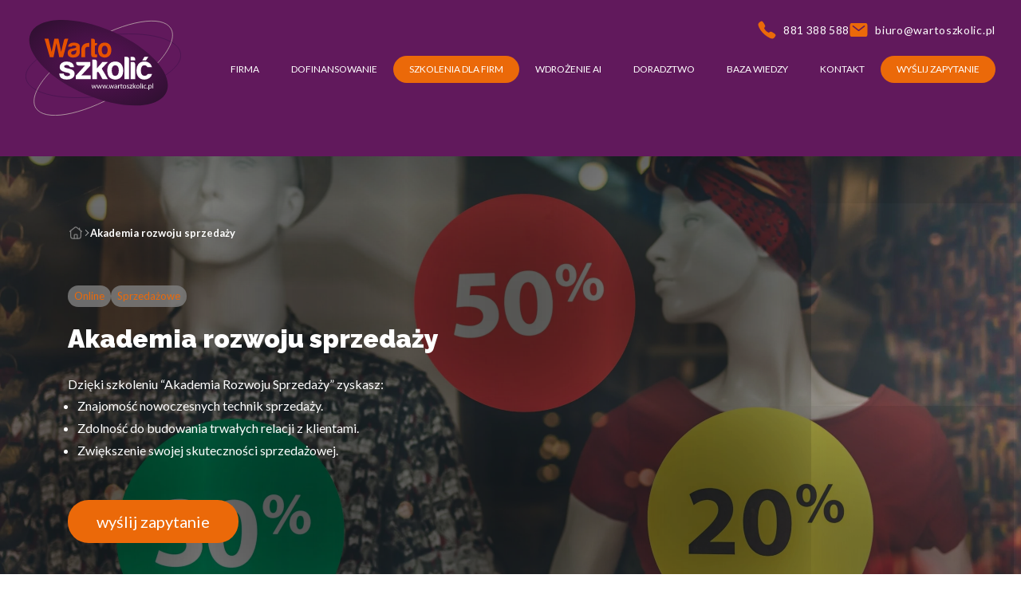

--- FILE ---
content_type: text/html; charset=UTF-8
request_url: https://wartoszkolic.pl/szkolenie/akademia-rozwoju-sprzedazy-szkolenie-sprzedazowe/
body_size: 58787
content:
<!doctype html>
<html lang="pl-PL">

<head><meta charset="UTF-8"><script>if(navigator.userAgent.match(/MSIE|Internet Explorer/i)||navigator.userAgent.match(/Trident\/7\..*?rv:11/i)){var href=document.location.href;if(!href.match(/[?&]nowprocket/)){if(href.indexOf("?")==-1){if(href.indexOf("#")==-1){document.location.href=href+"?nowprocket=1"}else{document.location.href=href.replace("#","?nowprocket=1#")}}else{if(href.indexOf("#")==-1){document.location.href=href+"&nowprocket=1"}else{document.location.href=href.replace("#","&nowprocket=1#")}}}}</script><script>class RocketLazyLoadScripts{constructor(){this.v="1.2.3",this.triggerEvents=["keydown","mousedown","mousemove","touchmove","touchstart","touchend","wheel"],this.userEventHandler=this._triggerListener.bind(this),this.touchStartHandler=this._onTouchStart.bind(this),this.touchMoveHandler=this._onTouchMove.bind(this),this.touchEndHandler=this._onTouchEnd.bind(this),this.clickHandler=this._onClick.bind(this),this.interceptedClicks=[],window.addEventListener("pageshow",t=>{this.persisted=t.persisted}),window.addEventListener("DOMContentLoaded",()=>{this._preconnect3rdParties()}),this.delayedScripts={normal:[],async:[],defer:[]},this.trash=[],this.allJQueries=[]}_addUserInteractionListener(t){if(document.hidden){t._triggerListener();return}this.triggerEvents.forEach(e=>window.addEventListener(e,t.userEventHandler,{passive:!0})),window.addEventListener("touchstart",t.touchStartHandler,{passive:!0}),window.addEventListener("mousedown",t.touchStartHandler),document.addEventListener("visibilitychange",t.userEventHandler)}_removeUserInteractionListener(){this.triggerEvents.forEach(t=>window.removeEventListener(t,this.userEventHandler,{passive:!0})),document.removeEventListener("visibilitychange",this.userEventHandler)}_onTouchStart(t){"HTML"!==t.target.tagName&&(window.addEventListener("touchend",this.touchEndHandler),window.addEventListener("mouseup",this.touchEndHandler),window.addEventListener("touchmove",this.touchMoveHandler,{passive:!0}),window.addEventListener("mousemove",this.touchMoveHandler),t.target.addEventListener("click",this.clickHandler),this._renameDOMAttribute(t.target,"onclick","rocket-onclick"),this._pendingClickStarted())}_onTouchMove(t){window.removeEventListener("touchend",this.touchEndHandler),window.removeEventListener("mouseup",this.touchEndHandler),window.removeEventListener("touchmove",this.touchMoveHandler,{passive:!0}),window.removeEventListener("mousemove",this.touchMoveHandler),t.target.removeEventListener("click",this.clickHandler),this._renameDOMAttribute(t.target,"rocket-onclick","onclick"),this._pendingClickFinished()}_onTouchEnd(t){window.removeEventListener("touchend",this.touchEndHandler),window.removeEventListener("mouseup",this.touchEndHandler),window.removeEventListener("touchmove",this.touchMoveHandler,{passive:!0}),window.removeEventListener("mousemove",this.touchMoveHandler)}_onClick(t){t.target.removeEventListener("click",this.clickHandler),this._renameDOMAttribute(t.target,"rocket-onclick","onclick"),this.interceptedClicks.push(t),t.preventDefault(),t.stopPropagation(),t.stopImmediatePropagation(),this._pendingClickFinished()}_replayClicks(){window.removeEventListener("touchstart",this.touchStartHandler,{passive:!0}),window.removeEventListener("mousedown",this.touchStartHandler),this.interceptedClicks.forEach(t=>{t.target.dispatchEvent(new MouseEvent("click",{view:t.view,bubbles:!0,cancelable:!0}))})}_waitForPendingClicks(){return new Promise(t=>{this._isClickPending?this._pendingClickFinished=t:t()})}_pendingClickStarted(){this._isClickPending=!0}_pendingClickFinished(){this._isClickPending=!1}_renameDOMAttribute(t,e,r){t.hasAttribute&&t.hasAttribute(e)&&(event.target.setAttribute(r,event.target.getAttribute(e)),event.target.removeAttribute(e))}_triggerListener(){this._removeUserInteractionListener(this),"loading"===document.readyState?document.addEventListener("DOMContentLoaded",this._loadEverythingNow.bind(this)):this._loadEverythingNow()}_preconnect3rdParties(){let t=[];document.querySelectorAll("script[type=rocketlazyloadscript]").forEach(e=>{if(e.hasAttribute("src")){let r=new URL(e.src).origin;r!==location.origin&&t.push({src:r,crossOrigin:e.crossOrigin||"module"===e.getAttribute("data-rocket-type")})}}),t=[...new Map(t.map(t=>[JSON.stringify(t),t])).values()],this._batchInjectResourceHints(t,"preconnect")}async _loadEverythingNow(){this.lastBreath=Date.now(),this._delayEventListeners(this),this._delayJQueryReady(this),this._handleDocumentWrite(),this._registerAllDelayedScripts(),this._preloadAllScripts(),await this._loadScriptsFromList(this.delayedScripts.normal),await this._loadScriptsFromList(this.delayedScripts.defer),await this._loadScriptsFromList(this.delayedScripts.async);try{await this._triggerDOMContentLoaded(),await this._triggerWindowLoad()}catch(t){console.error(t)}window.dispatchEvent(new Event("rocket-allScriptsLoaded")),this._waitForPendingClicks().then(()=>{this._replayClicks()}),this._emptyTrash()}_registerAllDelayedScripts(){document.querySelectorAll("script[type=rocketlazyloadscript]").forEach(t=>{t.hasAttribute("data-rocket-src")?t.hasAttribute("async")&&!1!==t.async?this.delayedScripts.async.push(t):t.hasAttribute("defer")&&!1!==t.defer||"module"===t.getAttribute("data-rocket-type")?this.delayedScripts.defer.push(t):this.delayedScripts.normal.push(t):this.delayedScripts.normal.push(t)})}async _transformScript(t){return new Promise((await this._littleBreath(),navigator.userAgent.indexOf("Firefox/")>0||""===navigator.vendor)?e=>{let r=document.createElement("script");[...t.attributes].forEach(t=>{let e=t.nodeName;"type"!==e&&("data-rocket-type"===e&&(e="type"),"data-rocket-src"===e&&(e="src"),r.setAttribute(e,t.nodeValue))}),t.text&&(r.text=t.text),r.hasAttribute("src")?(r.addEventListener("load",e),r.addEventListener("error",e)):(r.text=t.text,e());try{t.parentNode.replaceChild(r,t)}catch(i){e()}}:async e=>{function r(){t.setAttribute("data-rocket-status","failed"),e()}try{let i=t.getAttribute("data-rocket-type"),n=t.getAttribute("data-rocket-src");t.text,i?(t.type=i,t.removeAttribute("data-rocket-type")):t.removeAttribute("type"),t.addEventListener("load",function r(){t.setAttribute("data-rocket-status","executed"),e()}),t.addEventListener("error",r),n?(t.removeAttribute("data-rocket-src"),t.src=n):t.src="data:text/javascript;base64,"+window.btoa(unescape(encodeURIComponent(t.text)))}catch(s){r()}})}async _loadScriptsFromList(t){let e=t.shift();return e&&e.isConnected?(await this._transformScript(e),this._loadScriptsFromList(t)):Promise.resolve()}_preloadAllScripts(){this._batchInjectResourceHints([...this.delayedScripts.normal,...this.delayedScripts.defer,...this.delayedScripts.async],"preload")}_batchInjectResourceHints(t,e){var r=document.createDocumentFragment();t.forEach(t=>{let i=t.getAttribute&&t.getAttribute("data-rocket-src")||t.src;if(i){let n=document.createElement("link");n.href=i,n.rel=e,"preconnect"!==e&&(n.as="script"),t.getAttribute&&"module"===t.getAttribute("data-rocket-type")&&(n.crossOrigin=!0),t.crossOrigin&&(n.crossOrigin=t.crossOrigin),t.integrity&&(n.integrity=t.integrity),r.appendChild(n),this.trash.push(n)}}),document.head.appendChild(r)}_delayEventListeners(t){let e={};function r(t,r){!function t(r){!e[r]&&(e[r]={originalFunctions:{add:r.addEventListener,remove:r.removeEventListener},eventsToRewrite:[]},r.addEventListener=function(){arguments[0]=i(arguments[0]),e[r].originalFunctions.add.apply(r,arguments)},r.removeEventListener=function(){arguments[0]=i(arguments[0]),e[r].originalFunctions.remove.apply(r,arguments)});function i(t){return e[r].eventsToRewrite.indexOf(t)>=0?"rocket-"+t:t}}(t),e[t].eventsToRewrite.push(r)}function i(t,e){let r=t[e];Object.defineProperty(t,e,{get:()=>r||function(){},set(i){t["rocket"+e]=r=i}})}r(document,"DOMContentLoaded"),r(window,"DOMContentLoaded"),r(window,"load"),r(window,"pageshow"),r(document,"readystatechange"),i(document,"onreadystatechange"),i(window,"onload"),i(window,"onpageshow")}_delayJQueryReady(t){let e;function r(r){if(r&&r.fn&&!t.allJQueries.includes(r)){r.fn.ready=r.fn.init.prototype.ready=function(e){return t.domReadyFired?e.bind(document)(r):document.addEventListener("rocket-DOMContentLoaded",()=>e.bind(document)(r)),r([])};let i=r.fn.on;r.fn.on=r.fn.init.prototype.on=function(){if(this[0]===window){function t(t){return t.split(" ").map(t=>"load"===t||0===t.indexOf("load.")?"rocket-jquery-load":t).join(" ")}"string"==typeof arguments[0]||arguments[0]instanceof String?arguments[0]=t(arguments[0]):"object"==typeof arguments[0]&&Object.keys(arguments[0]).forEach(e=>{let r=arguments[0][e];delete arguments[0][e],arguments[0][t(e)]=r})}return i.apply(this,arguments),this},t.allJQueries.push(r)}e=r}r(window.jQuery),Object.defineProperty(window,"jQuery",{get:()=>e,set(t){r(t)}})}async _triggerDOMContentLoaded(){this.domReadyFired=!0,await this._littleBreath(),document.dispatchEvent(new Event("rocket-DOMContentLoaded")),await this._littleBreath(),window.dispatchEvent(new Event("rocket-DOMContentLoaded")),await this._littleBreath(),document.dispatchEvent(new Event("rocket-readystatechange")),await this._littleBreath(),document.rocketonreadystatechange&&document.rocketonreadystatechange()}async _triggerWindowLoad(){await this._littleBreath(),window.dispatchEvent(new Event("rocket-load")),await this._littleBreath(),window.rocketonload&&window.rocketonload(),await this._littleBreath(),this.allJQueries.forEach(t=>t(window).trigger("rocket-jquery-load")),await this._littleBreath();let t=new Event("rocket-pageshow");t.persisted=this.persisted,window.dispatchEvent(t),await this._littleBreath(),window.rocketonpageshow&&window.rocketonpageshow({persisted:this.persisted})}_handleDocumentWrite(){let t=new Map;document.write=document.writeln=function(e){let r=document.currentScript;r||console.error("WPRocket unable to document.write this: "+e);let i=document.createRange(),n=r.parentElement,s=t.get(r);void 0===s&&(s=r.nextSibling,t.set(r,s));let a=document.createDocumentFragment();i.setStart(a,0),a.appendChild(i.createContextualFragment(e)),n.insertBefore(a,s)}}async _littleBreath(){Date.now()-this.lastBreath>45&&(await this._requestAnimFrame(),this.lastBreath=Date.now())}async _requestAnimFrame(){return document.hidden?new Promise(t=>setTimeout(t)):new Promise(t=>requestAnimationFrame(t))}_emptyTrash(){this.trash.forEach(t=>t.remove())}static run(){let t=new RocketLazyLoadScripts;t._addUserInteractionListener(t)}}RocketLazyLoadScripts.run();</script>
    
    <meta http-equiv="x-ua-compatible" content="ie=edge">
    <meta name="copyright" content="webtom.pl" />
    <meta name="author" content="Webtom.pl Agencja Interaktywna" />
    <meta name='RATING' content='General' />
    <meta name="viewport" content="width=device-width, initial-scale=1">
    <meta name='MSSmartTagsPreventParsing' content='TRUE' />
    <link rel="profile" href="https://gmpg.org/xfn/11">
    <meta name="viewport" content="width=device-width, initial-scale=1, shrink-to-fit=no">
            <style>
            .bd_toc_container {
                transition: ease-in-out .5s !important;
            }
            .bd_toc_container {
                border-top-left-radius:     15px;
                border-top-right-radius:    15px;
                border-bottom-right-radius: 15px;
                border-bottom-left-radius:  15px;
            }
            .bd_toc_container {
                box-shadow: 0px
                            4px
                            16px
                            0px
            rgba(0,0,0,0.03);
            }
            .bd_toc_container.scroll-to-fixed-fixed {
                margin: 0 !important;
            }
            .bd_toc_wrapper .bd_toc_header .bd_toc_switcher_hide_show_icon .bd_toc_arrow {
                border-color: #2c2f32            }
            .bd_toc_wrapper .bd_toc_header:hover .bd_toc_switcher_hide_show_icon .bd_toc_arrow {
                border-color: #7a8aa3            }
            .bd_toc_header {
                border-top-left-radius:     0px;
                border-top-right-radius:    0px;
                border-bottom-right-radius: 0px;
                border-bottom-left-radius:  0px;
            }
            .bd_toc_wrapper .bd_toc_wrapper_item .bd_toc_content .bd_toc_content_list ul li a {
                border-top-left-radius:     10px;
                border-top-right-radius:    10px;
                border-bottom-right-radius: 10px;
                border-bottom-left-radius:  10px;
            }
            .bd_toc_container .bd_toc_wrapper .bd_toc_content.list-type-disc ul li a:before {
                background-color: #2c2f32;
                top: calc( 12px + 7px );
                left: calc( 15px - 12px );
            }

        </style>
        <meta name='robots' content='index, follow, max-image-preview:large, max-snippet:-1, max-video-preview:-1' />
<script type="rocketlazyloadscript">
  window.dataLayer = window.dataLayer || [];
  function gtag() {
    dataLayer.push(arguments);
  }

  gtag("consent", "default", {
    ad_storage: "denied",
    ad_user_data: "denied",
    ad_personalization: "denied",
    analytics_storage: "denied",
    functionality_storage: "denied",
    personalization_storage: "denied",
    security_storage: "granted",
    wait_for_update: 2000,
  });

  gtag("set", "ads_data_redaction", true);
  gtag("set", "url_passthrough", true);
</script>
    <!-- Google Tag Manager -->
<script type="rocketlazyloadscript">(function(w,d,s,l,i){w[l]=w[l]||[];w[l].push({'gtm.start':
    new Date().getTime(),event:'gtm.js'});var f=d.getElementsByTagName(s)[0],
    j=d.createElement(s),dl=l!='dataLayer'?'&l='+l:'';j.async=true;j.src=
    'https://www.googletagmanager.com/gtm.js?id='+i+dl;f.parentNode.insertBefore(j,f);
    })(window,document,'script','dataLayer','GTM-KDLJPTL');</script>
    <!-- End Google Tag Manager -->
    
    <!-- Google tag (gtag.js) -->
<script type="rocketlazyloadscript" async data-rocket-src="https://www.googletagmanager.com/gtag/js?id=AW-998066631"></script>
<script type="rocketlazyloadscript">
  window.dataLayer = window.dataLayer || [];
  function gtag(){dataLayer.push(arguments);}
  gtag('js', new Date());

  gtag('config', 'AW-998066631');
</script>
	<!-- This site is optimized with the Yoast SEO plugin v26.8 - https://yoast.com/product/yoast-seo-wordpress/ -->
	<title>Akademia rozwoju sprzedaży - szkolenie sprzedażowe</title><style id="rocket-critical-css">.wpcf7 .screen-reader-response{position:absolute;overflow:hidden;clip:rect(1px,1px,1px,1px);clip-path:inset(50%);height:1px;width:1px;margin:-1px;padding:0;border:0;word-wrap:normal!important}.wpcf7 .hidden-fields-container{display:none}.wpcf7 form .wpcf7-response-output{margin:2em 0.5em 1em;padding:0.2em 1em;border:2px solid #00a0d2}.wpcf7 form.init .wpcf7-response-output{display:none}.wpcf7-form-control-wrap{position:relative}.wpcf7-list-item{display:inline-block;margin:0 0 0 1em}.wpcf7-list-item-label::before,.wpcf7-list-item-label::after{content:" "}.wpcf7 input[type="email"],.wpcf7 input[type="tel"]{direction:ltr}#header.not-front:before{--tw-translate-x:-50%;--tw-bg-opacity:1;background-color:rgb(97 25 92/var(--tw-bg-opacity));content:var(--tw-content);height:120px;left:50%;position:absolute;top:0;transform:translate(var(--tw-translate-x),var(--tw-translate-y)) rotate(var(--tw-rotate)) skewX(var(--tw-skew-x)) skewY(var(--tw-skew-y)) scaleX(var(--tw-scale-x)) scaleY(var(--tw-scale-y));width:0;z-index:-1}@media (max-width:992px){#header.not-front:before{display:none}}#header.not-front .header-shadow{--tw-translate-x:-50%;--tw-bg-opacity:1;background-color:rgb(97 25 92/var(--tw-bg-opacity));clip-path:path("M 0,2.6934438e-6 C 0,2.6934438e-6 236.439,73.606003 572.379,138.134 1004.964,221.225 1602.533,289.264 2072.709,165.71 2365.996,71.254003 2445.393,-0.01599731 2445.393,2.6934438e-6 Z");height:260px;left:50%;position:absolute;top:0;transform:translate(var(--tw-translate-x),var(--tw-translate-y)) rotate(var(--tw-rotate)) skewX(var(--tw-skew-x)) skewY(var(--tw-skew-y)) scaleX(var(--tw-scale-x)) scaleY(var(--tw-scale-y));width:2445px;z-index:-1}@media (max-width:1650px){#header.not-front .header-shadow{top:-2.5rem}}@media (max-width:1470px){#header.not-front .header-shadow{top:-4rem}}@media (max-width:992px){#header.not-front .header-shadow{--tw-bg-opacity:1;background-color:rgb(97 25 92/var(--tw-bg-opacity));clip-path:none;height:80px;top:0}}@media (max-width:1650px){#header .logo-wrapper svg{height:140px;width:auto}}@media (max-width:1470px){#header .logo-wrapper svg{height:120px}}@media (max-width:992px){#header .logo-wrapper svg{height:70px}}#header .navbar-burger span{--tw-bg-opacity:1;background-color:rgb(235 105 9/var(--tw-bg-opacity));display:block;height:4px;width:30px}#header #nav>#nav_menu>li.active>.dropdown-wrapper .nav-link{--tw-bg-opacity:1;background-color:rgb(235 105 9/var(--tw-bg-opacity));border-radius:9999px}#header #nav>#nav_menu>li.active>.dropdown-wrapper .nav-link:before{--tw-content:none;content:var(--tw-content)}@media (max-width:992px){#header #nav>#nav_menu>li.active>.dropdown-wrapper .nav-link{--tw-text-opacity:1;background-color:transparent;color:rgb(235 105 9/var(--tw-text-opacity));font-weight:700}}#header #nav>#nav_menu>li.active>.dropdown-wrapper button svg{--tw-text-opacity:1;color:rgb(81 19 80/var(--tw-text-opacity))}@media (max-width:992px){#header #nav>#nav_menu>li.active>.dropdown-wrapper button svg{--tw-text-opacity:1;color:rgb(235 105 9/var(--tw-text-opacity))}}#header #nav>#nav_menu>li.nav-pill{--tw-bg-opacity:1;background-color:rgb(235 105 9/var(--tw-bg-opacity));border-radius:9999px}#header #nav>#nav_menu>li.nav-pill .nav-link:before{content:var(--tw-content);display:none}@media (max-width:992px){#header #nav>#nav_menu>li.nav-pill .nav-link{--tw-text-opacity:1;color:rgb(255 255 255/var(--tw-text-opacity))}}#header #nav>#nav_menu>li.dropdown .nav-link:before{--tw-content:none;content:var(--tw-content)}@media (max-width:992px){#header #nav>#nav_menu>li.dropdown .dropdown-toggle-button.open svg{--tw-rotate:180deg;transform:translate(var(--tw-translate-x),var(--tw-translate-y)) rotate(var(--tw-rotate)) skewX(var(--tw-skew-x)) skewY(var(--tw-skew-y)) scaleX(var(--tw-scale-x)) scaleY(var(--tw-scale-y))}}#header #nav>#nav_menu>li.dropdown .dropdown-menu{--tw-translate-x:-50%;--tw-bg-opacity:0.9;background-color:rgb(81 19 80/var(--tw-bg-opacity));border-radius:1rem;opacity:0;padding-bottom:1.25rem;padding-top:1.25rem;visibility:hidden;white-space:nowrap;z-index:10}#header #nav>#nav_menu>li.dropdown .dropdown-menu,#header #nav>#nav_menu>li.dropdown .dropdown-menu:before{left:50%;position:absolute;transform:translate(var(--tw-translate-x),var(--tw-translate-y)) rotate(var(--tw-rotate)) skewX(var(--tw-skew-x)) skewY(var(--tw-skew-y)) scaleX(var(--tw-scale-x)) scaleY(var(--tw-scale-y))}#header #nav>#nav_menu>li.dropdown .dropdown-menu:before{--tw-translate-x:-50%;content:var(--tw-content);top:-25px}#header #nav>#nav_menu>li.dropdown .dropdown-menu:after{content:var(--tw-content);height:25px;left:0;position:absolute;top:-25px;width:100%}@media (max-width:992px){#header #nav>#nav_menu>li.dropdown .dropdown-menu{--tw-translate-x:0px;--tw-bg-opacity:1;border-top-left-radius:0;border-top-right-radius:0;height:0;left:0;opacity:1;overflow:hidden;padding:0;position:relative;top:0!important;transform:translate(var(--tw-translate-x),var(--tw-translate-y)) rotate(var(--tw-rotate)) skewX(var(--tw-skew-x)) skewY(var(--tw-skew-y)) scaleX(var(--tw-scale-x)) scaleY(var(--tw-scale-y));visibility:visible;white-space:normal}#header #nav>#nav_menu>li.dropdown .dropdown-menu:after{content:var(--tw-content);display:none}}#header #nav>#nav_menu>li.dropdown .dropdown-menu{top:calc(100% + 25px)}#header #nav>#nav_menu>li.dropdown .dropdown-menu:before{border-style:solid;border-bottom:25px solid #511350;border-left:15px solid transparent;border-right:15px solid transparent;opacity:.9;position:absolute}@media (max-width:992px){#header #nav>#nav_menu>li.dropdown .dropdown-menu.open{max-height:1000px}}#header #nav>#nav_menu>li.dropdown .dropdown-menu li.active>a{--tw-text-opacity:0.7;color:rgb(255 255 255/var(--tw-text-opacity))}#header #nav>#nav_menu>li.dropdown .dropdown-menu li.nav-pill a{position:relative;text-align:center}#header #nav>#nav_menu>li.dropdown .dropdown-menu li.nav-pill a:before{--tw-translate-x:-50%;--tw-bg-opacity:1;--tw-content:"";background-color:rgb(235 105 9/var(--tw-bg-opacity));border-radius:9999px;content:var(--tw-content);height:100%;left:50%;position:absolute;transform:translate(var(--tw-translate-x),var(--tw-translate-y)) rotate(var(--tw-rotate)) skewX(var(--tw-skew-x)) skewY(var(--tw-skew-y)) scaleX(var(--tw-scale-x)) scaleY(var(--tw-scale-y));width:calc(100% - 4rem);z-index:-1}#header #nav>#nav_menu>li.dropdown .dropdown-menu a{font-size:1rem;padding-bottom:.25rem;padding-top:.25rem}@media (max-width:1470px){#header #nav>#nav_menu>li.dropdown .dropdown-menu a{font-size:.875rem}}@media (max-width:992px){#header #nav>#nav_menu>li.dropdown .dropdown-menu a{--tw-text-opacity:1;color:rgb(255 255 255/var(--tw-text-opacity));font-size:.875rem;padding-bottom:.5rem;padding-top:.5rem}}#footer .footer-content .wpcf7-form .form-item input[type=checkbox]{display:none}#footer .footer-content .wpcf7 .wpcf7-response-output{--tw-translate-y:-50%;position:absolute;top:50%;transform:translate(var(--tw-translate-x),var(--tw-translate-y)) rotate(var(--tw-rotate)) skewX(var(--tw-skew-x)) skewY(var(--tw-skew-y)) scaleX(var(--tw-scale-x)) scaleY(var(--tw-scale-y))}@media (max-width:1200px){#footer .footer-content .wpcf7 .wpcf7-response-output{top:0}}#footer .footer-content .wpcf7-response-output{border-style:none!important;font-size:.875rem;margin:0!important;padding:0!important}@media (max-width:1200px){#footer .footer-content .wpcf7-response-output{font-size:12px}}#footer .footer-content .wpcf7-response-output{grid-column:span 2}@media (max-width:1200px){#footer .footer-content .wpcf7-response-output{grid-column:1}}*,:after,:before{border:0 solid;box-sizing:border-box}:after,:before{--tw-content:""}html{-webkit-text-size-adjust:100%;font-feature-settings:normal;font-family:ui-sans-serif,system-ui,-apple-system,BlinkMacSystemFont,Segoe UI,Roboto,Helvetica Neue,Arial,Noto Sans,sans-serif,Apple Color Emoji,Segoe UI Emoji,Segoe UI Symbol,Noto Color Emoji;font-variation-settings:normal;line-height:1.5;-moz-tab-size:4;-o-tab-size:4;tab-size:4}body{line-height:inherit;margin:0}h1,h2{font-size:inherit;font-weight:inherit}a{color:inherit;text-decoration:inherit}button,input,textarea{color:inherit;font-family:inherit;font-size:100%;font-weight:inherit;line-height:inherit;margin:0;padding:0}button{text-transform:none}[type=button],button{-webkit-appearance:button;background-color:transparent;background-image:none}:-moz-focusring{outline:auto}:-moz-ui-invalid{box-shadow:none}::-webkit-inner-spin-button,::-webkit-outer-spin-button{height:auto}::-webkit-search-decoration{-webkit-appearance:none}::-webkit-file-upload-button{-webkit-appearance:button;font:inherit}h1,h2,p{margin:0}fieldset{margin:0}fieldset{padding:0}ol,ul{list-style:none;margin:0;padding:0}textarea{resize:vertical}input::-moz-placeholder,textarea::-moz-placeholder{color:#9ca3af;opacity:1}svg{display:block;vertical-align:middle}html{font-family:Lato,sans-serif}h1,h2{-webkit-font-smoothing:antialiased;-moz-osx-font-smoothing:grayscale;font-family:Lato,sans-serif}h1,h2{--tw-text-opacity:1;color:rgb(38 38 38/var(--tw-text-opacity))}h1,h2{font-family:Raleway,sans-serif;font-size:38px;line-height:2.5rem;margin-bottom:2rem}@media (max-width:992px){h1,h2{font-size:27px;margin-bottom:1rem}}a{display:inline-block}li,p{--tw-text-opacity:1;color:rgb(38 38 38/var(--tw-text-opacity));font-size:1rem}@media (max-width:992px){li,p{font-size:.875rem}}*,:after,:before{--tw-border-spacing-x:0;--tw-border-spacing-y:0;--tw-translate-x:0;--tw-translate-y:0;--tw-rotate:0;--tw-skew-x:0;--tw-skew-y:0;--tw-scale-x:1;--tw-scale-y:1;--tw-pan-x:;--tw-pan-y:;--tw-pinch-zoom:;--tw-scroll-snap-strictness:proximity;--tw-ordinal:;--tw-slashed-zero:;--tw-numeric-figure:;--tw-numeric-spacing:;--tw-numeric-fraction:;--tw-ring-inset:;--tw-ring-offset-width:0px;--tw-ring-offset-color:#fff;--tw-ring-color:rgba(59,130,246,.5);--tw-ring-offset-shadow:0 0 #0000;--tw-ring-shadow:0 0 #0000;--tw-shadow:0 0 #0000;--tw-shadow-colored:0 0 #0000;--tw-blur:;--tw-brightness:;--tw-contrast:;--tw-grayscale:;--tw-hue-rotate:;--tw-invert:;--tw-saturate:;--tw-sepia:;--tw-drop-shadow:;--tw-backdrop-blur:;--tw-backdrop-brightness:;--tw-backdrop-contrast:;--tw-backdrop-grayscale:;--tw-backdrop-hue-rotate:;--tw-backdrop-invert:;--tw-backdrop-opacity:;--tw-backdrop-saturate:;--tw-backdrop-sepia:}::backdrop{--tw-border-spacing-x:0;--tw-border-spacing-y:0;--tw-translate-x:0;--tw-translate-y:0;--tw-rotate:0;--tw-skew-x:0;--tw-skew-y:0;--tw-scale-x:1;--tw-scale-y:1;--tw-pan-x:;--tw-pan-y:;--tw-pinch-zoom:;--tw-scroll-snap-strictness:proximity;--tw-ordinal:;--tw-slashed-zero:;--tw-numeric-figure:;--tw-numeric-spacing:;--tw-numeric-fraction:;--tw-ring-inset:;--tw-ring-offset-width:0px;--tw-ring-offset-color:#fff;--tw-ring-color:rgba(59,130,246,.5);--tw-ring-offset-shadow:0 0 #0000;--tw-ring-shadow:0 0 #0000;--tw-shadow:0 0 #0000;--tw-shadow-colored:0 0 #0000;--tw-blur:;--tw-brightness:;--tw-contrast:;--tw-grayscale:;--tw-hue-rotate:;--tw-invert:;--tw-saturate:;--tw-sepia:;--tw-drop-shadow:;--tw-backdrop-blur:;--tw-backdrop-brightness:;--tw-backdrop-contrast:;--tw-backdrop-grayscale:;--tw-backdrop-hue-rotate:;--tw-backdrop-invert:;--tw-backdrop-opacity:;--tw-backdrop-saturate:;--tw-backdrop-sepia:}button.button{--tw-text-opacity:1;border-radius:9999px;color:rgb(255 255 255/var(--tw-text-opacity));display:inline-block;font-size:20px;margin-top:2rem;overflow:hidden;padding:.75rem 2.25rem;position:relative;text-align:center;z-index:1}button.button:before{--tw-translate-x:-63%;content:var(--tw-content);height:100%;left:0;position:absolute;top:0;transform:translate(var(--tw-translate-x),var(--tw-translate-y)) rotate(var(--tw-rotate)) skewX(var(--tw-skew-x)) skewY(var(--tw-skew-y)) scaleX(var(--tw-scale-x)) scaleY(var(--tw-scale-y));width:272%;z-index:-1}@media (max-width:992px){button.button{font-size:13px;padding:.5rem 1.5rem}}button.button-primary:before{background:linear-gradient(90deg,#eb6909,#ef853a 33%,#b64fad 66%,#511350)}.fixed{position:fixed}.absolute{position:absolute}.relative{position:relative}.left-0{left:0}.right-4{right:1rem}.right-\[5px\]{right:5px}.top-0{top:0}.top-2\/4{top:50%}.top-4{top:1rem}.z-50{z-index:50}.z-\[999999\]{z-index:999999}.z-modal{z-index:9999}.m-auto{margin:auto}.mx-auto{margin-left:auto;margin-right:auto}.my-7{margin-bottom:1.75rem;margin-top:1.75rem}.mb-12{margin-bottom:3rem}.mb-5{margin-bottom:1.25rem}.ml-auto{margin-left:auto}.mr-2{margin-right:.5rem}.box-content{box-sizing:content-box}.block{display:block}.flex{display:flex}.hidden{display:none}.h-6{height:1.5rem}.h-\[24px\]{height:24px}.h-full{height:100%}.w-6{width:1.5rem}.w-auto{width:auto}.w-fit{width:-moz-fit-content;width:fit-content}.w-full{width:100%}.min-w-\[25px\]{min-width:25px}.max-w-\[1920px\]{max-width:1920px}.max-w-\[800px\]{max-width:800px}.flex-shrink-0{flex-shrink:0}.-translate-y-2\/4{--tw-translate-y:-50%}.-translate-y-2\/4{transform:translate(var(--tw-translate-x),var(--tw-translate-y)) rotate(var(--tw-rotate)) skewX(var(--tw-skew-x)) skewY(var(--tw-skew-y)) scaleX(var(--tw-scale-x)) scaleY(var(--tw-scale-y))}.flex-col{flex-direction:column}.items-center{align-items:center}.justify-center{justify-content:center}.justify-between{justify-content:space-between}.gap-x-20{-moz-column-gap:5rem;column-gap:5rem}.gap-x-4{-moz-column-gap:1rem;column-gap:1rem}.overflow-y-auto{overflow-y:auto}.overflow-x-hidden{overflow-x:hidden}.rounded-none{border-radius:0}.rounded-xl{border-radius:.75rem}.rounded-t-md{border-top-left-radius:.375rem;border-top-right-radius:.375rem}.border-b{border-bottom-width:1px}.border-none{border-style:none}.bg-black\/50{background-color:rgba(0,0,0,.5)}.bg-primary{--tw-bg-opacity:1;background-color:rgb(81 19 80/var(--tw-bg-opacity))}.bg-white{--tw-bg-opacity:1}.bg-white{background-color:rgb(255 255 255/var(--tw-bg-opacity))}.bg-clip-padding{background-clip:padding-box}.p-4{padding:1rem}.px-8{padding-left:2rem;padding-right:2rem}.px-\[75px\]{padding-left:75px;padding-right:75px}.py-2{padding-bottom:.5rem;padding-top:.5rem}.pt-2{padding-top:.5rem}.pt-8{padding-top:2rem}.pt-\[40px\]{padding-top:40px}.text-base{font-size:1rem}.font-bold{font-weight:700}.uppercase{text-transform:uppercase}.tracking-wide{letter-spacing:.025em}.tracking-wider{letter-spacing:.05em}.text-current{color:currentColor}.text-secondary{--tw-text-opacity:1}.text-secondary{color:rgb(235 105 9/var(--tw-text-opacity))}.text-white{--tw-text-opacity:1;color:rgb(255 255 255/var(--tw-text-opacity))}.opacity-50{opacity:.5}.shadow-lg{box-shadow:var(--tw-ring-offset-shadow,0 0 #0000),var(--tw-ring-shadow,0 0 #0000),var(--tw-shadow)}.shadow-lg{--tw-shadow:0 10px 15px -3px rgba(0,0,0,.1),0 4px 6px -4px rgba(0,0,0,.1);--tw-shadow-colored:0 10px 15px -3px var(--tw-shadow-color),0 4px 6px -4px var(--tw-shadow-color)}.outline-none{outline:2px solid transparent;outline-offset:2px}.modal{display:none}.modal p{margin-bottom:.5rem}.modal-body .wpcf7{margin-left:auto;margin-right:auto;margin-top:2rem;max-width:870px}.modal-body .wpcf7-form{-moz-column-gap:1rem;column-gap:1rem;display:grid;grid-template-columns:repeat(2,minmax(0,1fr));row-gap:2rem}.modal-body .wpcf7-form .stretch{grid-column:span 2/span 2}.modal-body .wpcf7-form .form-item{position:relative}@media (max-width:768px){.modal-body .wpcf7-form .form-item{grid-column:span 2/span 2}}.modal-body .wpcf7-form .form-item input,.modal-body .wpcf7-form .form-item textarea{--tw-border-opacity:1;--tw-bg-opacity:1;background-color:rgb(255 255 255/var(--tw-bg-opacity));border-color:rgb(170 170 170/var(--tw-border-opacity));border-radius:9999px;border-width:2px;outline:2px solid transparent;outline-offset:2px;padding:.75rem 30px;width:100%}.modal-body .wpcf7-form .form-item input::-moz-placeholder,.modal-body .wpcf7-form .form-item textarea::-moz-placeholder{--tw-text-opacity:1;color:rgb(38 38 38/var(--tw-text-opacity))}@media (max-width:992px){.modal-body .wpcf7-form .form-item input,.modal-body .wpcf7-form .form-item textarea{font-size:.875rem}}.modal-body .wpcf7-form .form-item textarea{border-radius:1.5rem;resize:none;width:100%}.modal-body .wpcf7-form .form-item input[type=checkbox]{display:none}.modal-body .wpcf7-form .form-item .wpcf7-form-control-wrap{width:100%}.modal-body .wpcf7-form .form-item.span{display:flex;grid-column:span 2;justify-content:center}@media (max-width:768px){.modal-body .wpcf7-form .form-item.span{grid-column:1}}.modal-body .wpcf7-form .form-item:last-child{display:flex;flex-direction:column}.modal-body .wpcf7-form .wpcf7-response-output{border-style:none;font-size:.875rem;margin:2rem 0 0;text-align:center}.modal-body .wpcf7-acceptance .wpcf7-list-item{margin:0}.modal-body .wpcf7-acceptance .wpcf7-list-item-label{display:block;font-size:.875rem;font-weight:300;padding-left:2.5rem;position:relative}.modal-body .wpcf7-acceptance .wpcf7-list-item-label:before{--tw-border-opacity:1;border-color:rgb(170 170 170/var(--tw-border-opacity));border-radius:.5rem;border-width:1px}.modal-body .wpcf7-acceptance .wpcf7-list-item-label:after,.modal-body .wpcf7-acceptance .wpcf7-list-item-label:before{content:var(--tw-content);height:1.25rem;left:0;position:absolute;top:0;width:1.25rem}.modal-body .wpcf7-acceptance .wpcf7-list-item-label:after{background-position:50%;background-repeat:no-repeat;background-size:contain}.modal-body .wpcf7 .send-btn{align-self:center;margin-top:0!important}#main ul{list-style-type:disc;margin-bottom:1rem;padding-left:.75rem}.free-estimate-modal{background-color:rgba(0,0,0,.5);height:100%;left:0;outline:2px solid transparent;outline-offset:2px;overflow-x:hidden;overflow-y:auto;padding-left:1rem;padding-right:1rem;position:fixed;top:0;width:100%;z-index:999999}@media (max-width:768px){.free-estimate-modal{--tw-bg-opacity:1;background-color:rgb(255 255 255/var(--tw-bg-opacity))}}.free-estimate-modal .modal-dialog{margin:1.75rem auto;max-width:800px;position:relative;width:auto}@media (max-width:768px){.free-estimate-modal .modal-dialog{margin-bottom:0;margin-top:0}}.free-estimate-modal .modal-dialog .modal-content{--tw-bg-opacity:1;--tw-shadow:0 10px 15px -3px rgba(0,0,0,.1),0 4px 6px -4px rgba(0,0,0,.1);--tw-shadow-colored:0 10px 15px -3px var(--tw-shadow-color),0 4px 6px -4px var(--tw-shadow-color);background-clip:padding-box;background-color:rgb(255 255 255/var(--tw-bg-opacity));border-style:none;box-shadow:var(--tw-ring-offset-shadow,0 0 #0000),var(--tw-ring-shadow,0 0 #0000),var(--tw-shadow);color:currentColor;display:flex;flex-direction:column;outline:2px solid transparent;outline-offset:2px;position:relative;width:100%}.free-estimate-modal .modal-dialog .modal-content .btn-close{--tw-border-opacity:1;--tw-text-opacity:1;align-items:center;border-color:rgb(110 38 107/var(--tw-border-opacity));border-radius:9999px;border-width:1px;box-sizing:content-box;color:rgb(235 105 9/var(--tw-text-opacity));color:rgb(110 38 107/var(--tw-text-opacity));display:flex;font-size:30px;font-weight:700;height:40px;justify-content:center;position:absolute;right:1rem;top:1rem;width:40px;z-index:50}.free-estimate-modal .modal-dialog .modal-content .modal-body{padding-bottom:47px!important;padding-top:47px!important;position:relative!important}.free-estimate-modal .modal-dialog .modal-content .modal-body .wpcf7{align-items:center;display:flex;flex-direction:column;justify-content:center;margin-top:0}.free-estimate-modal .modal-dialog .modal-content .modal-body .wpcf7 .wpcf7-form{align-items:center;display:flex;flex-direction:column;justify-content:center;max-width:560px;row-gap:0}.free-estimate-modal .modal-dialog .modal-content .modal-body .wpcf7 .wpcf7-form button{--tw-text-opacity:1;border-radius:9999px;bottom:-24px;color:rgb(255 255 255/var(--tw-text-opacity));display:inline-block;overflow:hidden;padding:.75rem 60px;position:relative;text-align:center;white-space:nowrap}@media (max-width:1820px){.free-estimate-modal .modal-dialog .modal-content .modal-body .wpcf7 .wpcf7-form button{padding:.5rem 40px}}@media (max-width:1650px){.free-estimate-modal .modal-dialog .modal-content .modal-body .wpcf7 .wpcf7-form button{padding:.75rem 60px}}.free-estimate-modal .modal-dialog .modal-content .modal-body .wpcf7 .wpcf7-form button{font-size:17px;z-index:1}@media (max-width:1650px){.free-estimate-modal .modal-dialog .modal-content .modal-body .wpcf7 .wpcf7-form button{font-size:14px}}@media (max-width:1200px){.free-estimate-modal .modal-dialog .modal-content .modal-body .wpcf7 .wpcf7-form button{font-size:12px}}.free-estimate-modal .modal-dialog .modal-content .modal-body .wpcf7 .wpcf7-form button:before{--tw-translate-x:-63%;--tw-content:"";background:linear-gradient(90deg,#eb6909,#ef853a 33%,#b64fad 66%,#511350);content:var(--tw-content);height:100%;left:0;position:absolute;top:0;transform:translate(var(--tw-translate-x),var(--tw-translate-y)) rotate(var(--tw-rotate)) skewX(var(--tw-skew-x)) skewY(var(--tw-skew-y)) scaleX(var(--tw-scale-x)) scaleY(var(--tw-scale-y));width:272%;z-index:-1}.free-estimate-modal .modal-dialog .modal-content .modal-body .wpcf7 .wpcf7-form h2{--tw-text-opacity:1;color:rgb(13 13 13/var(--tw-text-opacity));font-size:38px;font-weight:900;margin-bottom:32px}.free-estimate-modal .modal-dialog .modal-content .modal-body .wpcf7 .wpcf7-form .form-item{margin-top:16px;width:100%}.free-estimate-modal .modal-dialog .modal-content .modal-body .wpcf7 .wpcf7-form .form-item:first-of-type{margin-top:0}.before\:absolute:before{content:var(--tw-content);position:absolute}.before\:bottom-0:before{bottom:0;content:var(--tw-content)}.before\:left-1\/2:before{content:var(--tw-content);left:50%}.before\:h-\[2px\]:before{content:var(--tw-content);height:2px}.before\:w-\[0\%\]:before{content:var(--tw-content);width:0}.before\:rounded-sm:before{border-radius:.125rem;content:var(--tw-content)}.before\:bg-secondary:before{--tw-bg-opacity:1;content:var(--tw-content)}.before\:bg-secondary:before{background-color:rgb(235 105 9/var(--tw-bg-opacity))}.before\:transition-all:before{content:var(--tw-content)}@media (max-width:1650px){.\33xl\:right-\[-1px\]{right:-1px}.\33xl\:px-5{padding-left:1.25rem;padding-right:1.25rem}.\33xl\:px-8{padding-left:2rem;padding-right:2rem}}@media (max-width:1470px){.\32xl\:gap-x-10{-moz-column-gap:2.5rem;column-gap:2.5rem}.\32xl\:gap-x-2{-moz-column-gap:.5rem;column-gap:.5rem}.\32xl\:pt-\[25px\]{padding-top:25px}.\32xl\:text-\[12px\]{font-size:12px}.\32xl\:text-sm{font-size:.875rem}}@media (max-width:1200px){.xl\:z-50{z-index:50}.xl\:h-\[80px\]{height:80px}.xl\:px-2{padding-left:.5rem;padding-right:.5rem}}@media (max-width:992px){.lg\:fixed{position:fixed}.lg\:relative{position:relative}.lg\:right-0{right:0}.lg\:top-0{top:0}.lg\:z-50{z-index:50}.lg\:mb-0{margin-bottom:0}.lg\:ml-0{margin-left:0}.lg\:block{display:block}.lg\:flex{display:flex}.lg\:h-\[70px\]{height:70px}.lg\:h-full{height:100%}.lg\:w-\[475px\]{width:475px}.lg\:w-full{width:100%}.lg\:translate-x-full{transform:translate(var(--tw-translate-x),var(--tw-translate-y)) rotate(var(--tw-rotate)) skewX(var(--tw-skew-x)) skewY(var(--tw-skew-y)) scaleX(var(--tw-scale-x)) scaleY(var(--tw-scale-y))}.lg\:translate-x-full{--tw-translate-x:100%}.lg\:flex-col{flex-direction:column}.lg\:items-center{align-items:center}.lg\:gap-y-4{row-gap:1rem}.lg\:overflow-y-auto{overflow-y:auto}.lg\:overflow-x-hidden{overflow-x:hidden}.lg\:bg-white{--tw-bg-opacity:1;background-color:rgb(255 255 255/var(--tw-bg-opacity))}.lg\:px-4{padding-left:1rem;padding-right:1rem}.lg\:py-8{padding-bottom:2rem;padding-top:2rem}.lg\:pl-12{padding-left:3rem}.lg\:pr-20{padding-right:5rem}.lg\:pt-0{padding-top:0}.lg\:pt-\[100px\]{padding-top:100px}.lg\:text-base{font-size:1rem}.lg\:text-\[\#222\]{color:rgb(34 34 34/var(--tw-text-opacity))}.lg\:text-\[\#222\]{--tw-text-opacity:1}}@media (max-width:768px){.md\:my-0{margin-bottom:0;margin-top:0}.md\:rounded-none{border-radius:0}.md\:rounded-t-none{border-top-left-radius:0;border-top-right-radius:0}.md\:bg-white{--tw-bg-opacity:1}.md\:bg-white{background-color:rgb(255 255 255/var(--tw-bg-opacity))}.md\:text-\[12px\]{font-size:12px}.md\:shadow-none{--tw-shadow:0 0 #0000;--tw-shadow-colored:0 0 #0000;box-shadow:var(--tw-ring-offset-shadow,0 0 #0000),var(--tw-ring-shadow,0 0 #0000),var(--tw-shadow)}}@media (max-width:576px){.sm\:mr-0{margin-right:0}.sm\:hidden{display:none}.sm\:w-full{width:100%}.sm\:gap-x-5{-moz-column-gap:1.25rem;column-gap:1.25rem}.sm\:pl-4{padding-left:1rem}.sm\:pr-4{padding-right:1rem}}.wtm-cookies{position:fixed;left:0px;bottom:0px;z-index:100;display:none;padding-left:1.5rem;padding-right:1.5rem;padding-top:1.25rem;padding-bottom:1.25rem}@media (min-width:768px){.wtm-cookies{bottom:1.5rem;left:1.5rem;width:440px;border-radius:0.375rem}}@media (min-width:1024px){.wtm-cookies{left:2.5rem;bottom:2.5rem}}.wtm-cookies{box-shadow:0px 0px 8px 8px rgba(0,0,0,0.05)}.wtm-cookies__title{font-size:1.125rem;line-height:1.75rem;font-weight:700}.wtm-cookies__description{margin-top:0.5rem;margin-bottom:0.5rem;font-size:0.875rem;line-height:1.25rem}@media (min-width:640px){.wtm-cookies__description{margin-top:0.875rem;margin-bottom:0.875rem}}.wtm-cookies__buttons{display:flex;width:100%;flex-direction:column;align-items:center;row-gap:0.5rem;-moz-column-gap:0.5rem;column-gap:0.5rem}@media (min-width:640px){.wtm-cookies__buttons{flex-direction:row}}.wtm-cookies__button{width:100%;border-radius:0.125rem;border-width:2px;border-style:solid;padding:0.5rem;text-align:center;font-size:0.875rem;line-height:1.25rem;font-weight:500}@media (min-width:640px){.wtm-cookies__button{width:-moz-fit-content;width:fit-content;flex:1 1 auto}}.wtm-cookies__button{flex:1 1 auto;border-radius:0.125rem;border-width:2px;border-style:solid;padding:0.5rem;text-align:center;font-size:0.875rem;line-height:1.25rem;font-weight:500}.wtm-customize-modal{position:fixed;top:0px;left:0px;z-index:1000000;display:flex;height:100%;width:100%;background-color:rgb(0 0 0 / 0.3);opacity:0}.wtm-customize-modal__content{margin:auto;display:flex;height:100%;width:100%;max-width:850px;flex-direction:column;overflow-y:scroll;border-radius:0.5rem;--tw-bg-opacity:1;background-color:rgb(255 255 255 / var(--tw-bg-opacity))}@media (min-width:768px){.wtm-customize-modal__content{height:auto;max-height:80vh;overflow:auto;overflow:unset!important}}.wtm-customize-modal__head{display:flex;align-items:center;justify-content:space-between;padding:1rem;font-weight:700}@media (min-width:768px){.wtm-customize-modal__head{font-size:1.125rem;line-height:1.75rem}}.wtm-customize-modal__content-wrapper{border-top-width:1px;--tw-border-opacity:1;border-color:rgb(212 212 212 / var(--tw-border-opacity));padding-top:1rem;padding-bottom:1rem}.wtm-customize-modal__customize{padding-left:1.5rem;padding-right:1.5rem;font-size:0.875rem;line-height:1.25rem}.wtm-customize-modal__buttons{position:relative;padding-left:1.5rem;padding-right:1.5rem;padding-bottom:1rem}.wtm-customize-modal__buttons::before{position:absolute;top:0px;left:0px;height:3rem;width:100%;--tw-translate-y:-100%;transform:translate(var(--tw-translate-x),var(--tw-translate-y)) rotate(var(--tw-rotate)) skewX(var(--tw-skew-x)) skewY(var(--tw-skew-y)) scaleX(var(--tw-scale-x)) scaleY(var(--tw-scale-y));background-image:linear-gradient(to top,var(--tw-gradient-stops));--tw-gradient-from:#fff var(--tw-gradient-from-position);--tw-gradient-to:rgb(255 255 255 / 0) var(--tw-gradient-to-position);--tw-gradient-stops:var(--tw-gradient-from), var(--tw-gradient-to);--tw-gradient-to:transparent var(--tw-gradient-to-position);--tw-content:'';content:var(--tw-content)}.wtm-cookies-cookie>:not([hidden])~:not([hidden]){--tw-space-y-reverse:0;margin-top:calc(0.75rem * calc(1 - var(--tw-space-y-reverse)));margin-bottom:calc(0.75rem * var(--tw-space-y-reverse))}.wtm-cookies-cookie{border-top-width:1px;--tw-border-opacity:1;border-color:rgb(212 212 212 / var(--tw-border-opacity));padding-top:1rem;padding-bottom:1rem}.wtm-cookies-cookie__description{font-size:0.875rem;line-height:1.25rem}.wtm-cookies-cookie__head{display:flex;align-items:center;justify-content:space-between;font-weight:600}.wtm-customize-modal__cookies{padding-left:1.5rem;padding-right:1.5rem;padding-bottom:1rem}@media (min-width:768px){.wtm-customize-modal__cookies{flex-grow:1;overflow:auto}}.wtm-cookie-type{display:none;border-radius:0.5rem;--tw-bg-opacity:1;background-color:rgb(229 229 229 / var(--tw-bg-opacity));padding:0.75rem}.wtm-cookie-type__single>:not([hidden])~:not([hidden]){--tw-space-y-reverse:0;margin-top:calc(0.25rem * calc(1 - var(--tw-space-y-reverse)));margin-bottom:calc(0.25rem * var(--tw-space-y-reverse))}.wtm-cookie-type__single{font-size:0.75rem;line-height:1rem;--tw-text-opacity:1;color:rgb(82 82 82 / var(--tw-text-opacity))}.wtm-cookie-type__wrapper{border-bottom-width:1px;--tw-border-opacity:1;border-color:rgb(163 163 163 / var(--tw-border-opacity));padding-top:0.75rem;padding-bottom:0.75rem}.wtm-cookie-type__row{display:flex;align-items:center;-moz-column-gap:0.5rem;column-gap:0.5rem;font-size:0.875rem!important;line-height:1.25rem!important}.wtm-cookie-type__row svg{flex-shrink:0}.wtm-cookie-type .wtm-cookie-type__wrapper:last-child{border-bottom-width:0px;padding-bottom:0px}.wtm-cookie-type .wtm-cookie-type__wrapper:first-child{padding-top:0px}.wtm-cookie__check{position:relative;height:1.5rem;width:2.75rem;border-radius:0.75rem;--tw-bg-opacity:1;background-color:rgb(229 229 229 / var(--tw-bg-opacity))}.wtm-cookie__check input{display:none}.wtm-cookie__check-circle{position:absolute;top:50%;left:2px;height:1.25rem;width:1.25rem;--tw-translate-y:-50%;transform:translate(var(--tw-translate-x),var(--tw-translate-y)) rotate(var(--tw-rotate)) skewX(var(--tw-skew-x)) skewY(var(--tw-skew-y)) scaleX(var(--tw-scale-x)) scaleY(var(--tw-scale-y));border-radius:9999px;--tw-bg-opacity:1;background-color:rgb(255 255 255 / var(--tw-bg-opacity))}.wtm-cookie__check--checked{--tw-bg-opacity:1;background-color:rgb(115 115 115 / var(--tw-bg-opacity))}.wtm-cookie__check--checked .wtm-cookie__check-circle{left:calc(100% - 22px)}.wtm-cookies__no-cookies{font-size:0.875rem;line-height:1.25rem}.wtm-cookies__title{display:flex;align-items:center;-moz-column-gap:0.5rem;column-gap:0.5rem}.wtm-cookies__title svg{height:0.75rem;flex-shrink:0}.wtm-cookies-revisit-button{position:fixed;bottom:0.875rem;left:0.875rem;z-index:10;display:none;height:2.75rem;width:2.75rem;align-items:center;justify-content:center;border-radius:9999px}.wtm-cookies+.wtm-cookies-revisit-button{opacity:0!important}#main section:not(.archive-training-posts-section) a:not(.button):not(.button-primary):not(.button-secondary):not(.cta-button){--tw-text-opacity:1;color:rgb(235 105 9/var(--tw-text-opacity))}.header_with_button{background-position:100% 0;background-size:cover;box-shadow:inset 900px 0 1024px 200px rgba(0,0,0,.7);display:flex;padding-top:250px;position:relative}@media (max-width:1650px){.header_with_button{padding-top:250px}}@media (max-width:992px){.header_with_button{padding-top:150px}}@media (max-width:768px){.header_with_button{padding-top:130px}}.header_with_button{padding-bottom:150px}@media (max-width:1650px){.header_with_button{padding-bottom:120px}}@media (max-width:992px){.header_with_button{padding-bottom:100px}}@media (max-width:768px){.header_with_button{padding-bottom:80px}}.header_with_button .header_with_button_container{max-width:1500px;padding-left:15px;padding-right:15px}@media (min-width:576px){.header_with_button .header_with_button_container{max-width:540px}}@media (min-width:768px){.header_with_button .header_with_button_container{max-width:720px}}@media (min-width:992px){.header_with_button .header_with_button_container{max-width:960px}}@media (min-width:1200px){.header_with_button .header_with_button_container{max-width:1140px}}.header_with_button .header_with_button_container{margin-left:auto;margin-right:auto;position:relative;width:100%;z-index:10}.header_with_button .header_with_button_container h1{--tw-text-opacity:1;color:rgb(255 255 255/var(--tw-text-opacity));font-weight:900;margin-bottom:24px;max-width:720px}@media (max-width:768px){.header_with_button .header_with_button_container h1{margin-bottom:18px}}.header_with_button .header_with_button_container h1{font-size:38px}@media (max-width:1470px){.header_with_button .header_with_button_container h1{font-size:32px}}@media (max-width:768px){.header_with_button .header_with_button_container h1{font-size:24px}}.header_with_button .header_with_button_container .text-container{color:var(--tw-prose-body);max-width:720px;max-width:65ch}.header_with_button .header_with_button_container .text-container{--tw-prose-body:#374151;--tw-prose-headings:#111827;--tw-prose-lead:#4b5563;--tw-prose-links:#111827;--tw-prose-bold:#111827;--tw-prose-counters:#6b7280;--tw-prose-bullets:#d1d5db;--tw-prose-hr:#e5e7eb;--tw-prose-quotes:#111827;--tw-prose-quote-borders:#e5e7eb;--tw-prose-captions:#6b7280;--tw-prose-code:#111827;--tw-prose-pre-code:#e5e7eb;--tw-prose-pre-bg:#1f2937;--tw-prose-th-borders:#d1d5db;--tw-prose-td-borders:#e5e7eb;--tw-prose-invert-body:#d1d5db;--tw-prose-invert-headings:#fff;--tw-prose-invert-lead:#9ca3af;--tw-prose-invert-links:#fff;--tw-prose-invert-bold:#fff;--tw-prose-invert-counters:#9ca3af;--tw-prose-invert-bullets:#4b5563;--tw-prose-invert-hr:#374151;--tw-prose-invert-quotes:#f3f4f6;--tw-prose-invert-quote-borders:#374151;--tw-prose-invert-captions:#9ca3af;--tw-prose-invert-code:#fff;--tw-prose-invert-pre-code:#d1d5db;--tw-prose-invert-pre-bg:rgba(0,0,0,.5);--tw-prose-invert-th-borders:#4b5563;--tw-prose-invert-td-borders:#374151;font-size:1rem;line-height:1.75}.header_with_button .header_with_button_container .text-container p{--tw-text-opacity:1;color:rgb(255 255 255/var(--tw-text-opacity));font-size:18px;font-weight:400;line-height:1.625}@media (max-width:1470px){.header_with_button .header_with_button_container .text-container p{font-size:16px}}@media (max-width:768px){.header_with_button .header_with_button_container .text-container p{font-size:12px}}.header_with_button .header_with_button_container .text-container ul,.header_with_button .header_with_button_container .text-container ul li{--tw-text-opacity:1;color:rgb(255 255 255/var(--tw-text-opacity))}.header_with_button .header_with_button_container .cta-button{--tw-text-opacity:1;border-radius:9999px;bottom:-24px;color:rgb(255 255 255/var(--tw-text-opacity));display:inline-block;overflow:hidden;padding:.75rem 60px;position:relative;text-align:center;white-space:nowrap}@media (max-width:1820px){.header_with_button .header_with_button_container .cta-button{padding:.75rem 60px}}@media (max-width:1650px){.header_with_button .header_with_button_container .cta-button{padding:.75rem 60px}}.header_with_button .header_with_button_container .cta-button{font-size:17px}@media (max-width:1470px){.header_with_button .header_with_button_container .cta-button{font-size:14px}}.header_with_button .header_with_button_container .cta-button:before{--tw-translate-x:-63%;--tw-content:"";background:linear-gradient(90deg,#eb6909,#ef853a 33%,#b64fad 66%,#511350);content:var(--tw-content);height:100%;left:0;position:absolute;top:0;transform:translate(var(--tw-translate-x),var(--tw-translate-y)) rotate(var(--tw-rotate)) skewX(var(--tw-skew-x)) skewY(var(--tw-skew-y)) scaleX(var(--tw-scale-x)) scaleY(var(--tw-scale-y));width:272%;z-index:-1}.column-with-accordions-section{--tw-bg-opacity:1;background-color:rgb(250 250 250/var(--tw-bg-opacity));padding-bottom:90px;padding-top:90px}@media (max-width:992px){.column-with-accordions-section{padding-bottom:70px;padding-top:70px}}.column-with-accordions-section .column-with-accordions-container{max-width:1500px;padding-left:15px;padding-right:15px}@media (min-width:576px){.column-with-accordions-section .column-with-accordions-container{max-width:540px}}@media (min-width:768px){.column-with-accordions-section .column-with-accordions-container{max-width:720px}}@media (min-width:992px){.column-with-accordions-section .column-with-accordions-container{max-width:960px}}@media (min-width:1200px){.column-with-accordions-section .column-with-accordions-container{max-width:1140px}}.column-with-accordions-section .column-with-accordions-container{margin-left:auto;margin-right:auto}.column-with-accordions-section .column-with-accordions-container h2{font-size:38px;font-weight:900;margin-bottom:39px;text-align:center}@media (max-width:1650px){.column-with-accordions-section .column-with-accordions-container h2{font-size:32px}}@media (max-width:1200px){.column-with-accordions-section .column-with-accordions-container h2{font-size:28px}}@media (max-width:768px){.column-with-accordions-section .column-with-accordions-container h2{font-size:24px}}.training-breadcrumb{max-width:100%;overflow-x:auto;overflow-y:visible}.training-breadcrumb span{display:block}.training-breadcrumb svg{--tw-text-opacity:1;color:rgb(181 181 181/var(--tw-text-opacity))}.training-breadcrumb--home svg{height:auto;width:1.25rem}.training-breadcrumb--list{align-items:center;display:flex;gap:.375rem;justify-content:flex-start}.training-breadcrumb--item{align-items:center;display:flex;justify-content:center;line-height:18px}.training-breadcrumb--item a,.training-breadcrumb--item span{white-space:nowrap}.training-breadcrumb--link{--tw-text-opacity:1;color:rgb(181 181 181/var(--tw-text-opacity));font-size:13px;line-height:18px;text-decoration-line:none}@media (max-width:768px){.training-breadcrumb--link{font-size:12px}}.training-breadcrumb--current{--tw-text-opacity:1;color:rgb(255 255 255/var(--tw-text-opacity));font-size:13px;font-weight:600;line-height:18px}@media (max-width:768px){.training-breadcrumb--current{font-size:12px}}.training-breadcrumb--separator svg{aspect-ratio:1/1;height:.5rem;width:.5rem}.training-meta-tags{align-items:center;display:flex;flex-wrap:wrap;gap:.5rem;justify-content:flex-start;margin-bottom:1.25rem;max-width:600px;width:100%}.training-meta-tags--tag{--tw-text-opacity:1;background-color:hsla(0,0%,50%,.8);border-radius:9999px;color:rgb(255 255 255/var(--tw-text-opacity));font-size:13px;padding:.25rem .5rem;width:-moz-max-content;width:max-content}@media (max-width:576px){.training-meta-tags--tag{font-size:12px}}body{--glsr-white:#fff;--glsr-gray-100:#f5f5f5;--glsr-gray-200:#e5e5e5;--glsr-gray-300:#d4d4d4;--glsr-gray-400:#a3a3a3;--glsr-gray-500:#737373;--glsr-gray-600:#525252;--glsr-gray-700:#404040;--glsr-gray-800:#262626;--glsr-gray-900:#171717;--glsr-black:#000;--glsr-blue:#1c64f2;--glsr-green:#057a55;--glsr-red:#e02424;--glsr-yellow:#faca15;--glsr-duration-slow:0.3s;--glsr-duration-fast:0.15s;--glsr-gap-xs:0.25em;--glsr-gap-sm:0.5em;--glsr-gap-md:0.75em;--glsr-gap-lg:1em;--glsr-gap-xl:2em;--glsr-leading:1.5;--glsr-px:1.25em;--glsr-py:1.25em;--glsr-radius:3px;--glsr-text-base:1em;--glsr-text-sm:0.875em;--glsr-text-md:1em;--glsr-text-lg:1.25em;--glsr-review-star:1.25em;--glsr-review-verified:var(--glsr-green);--glsr-tag-label-weight:600;--glsr-bar-bg:var(--glsr-yellow);--glsr-bar-leading:1.5;--glsr-bar-opacity:0.1;--glsr-max-w:48ch;--glsr-summary-star:1.5em;--glsr-summary-text:var(--glsr-text-sm);--glsr-choice-h:1.125em;--glsr-choice-w:1.125em;--glsr-description-text:var(--glsr-text-sm);--glsr-form-error:var(--glsr-red);--glsr-form-star:2em;--glsr-form-success:var(--glsr-green);--glsr-input-b:1px solid var(--glsr-gray-400);--glsr-input-bg:var(--glsr-white);--glsr-input-color:var(--glsr-gray-900);--glsr-input-px:0.75em;--glsr-input-py:0.5em;--glsr-input-radius:3px;--glsr-label-text:var(--glsr-text-sm);--glsr-label-weight:600;--glsr-range-size:1.75em;--glsr-toggle-bg-0:currentColor;--glsr-toggle-bg-1:currentColor;--glsr-toggle-color:var(--glsr-white);--glsr-toggle-h:1.25em;--glsr-toggle-opacity-0:0.2;--glsr-toggle-opacity-1:1;--glsr-toggle-p:.15em;--glsr-toggle-radius:999px;--glsr-toggle-shadow-color:rgba(0,0,0,.1);--glsr-toggle-size:calc(var(--glsr-toggle-h) - var(--glsr-toggle-p)*2);--glsr-toggle-text:1em;--glsr-toggle-w:calc(var(--glsr-toggle-h)*2 - var(--glsr-toggle-p)*2);--glsr-modal-bg:var(--wp--preset--color--base,var(--glsr-white));--glsr-modal-radius:3px;--glsr-modal-padding:1.5em;--glsr-tooltip-border-radius:4px;--glsr-tooltip-font-size:0.875rem;--glsr-tooltip-font-weight:400;--glsr-tooltip-line-height:1;--glsr-tooltip-margin:12px;--glsr-tooltip-padding:.5em 1em;--glsr-tooltip-size:6px}</style>
	<meta name="description" content="Odkryj sekrety sprzedaży z naszym szkoleniem Akademia rozwoju sprzedaży! Nasze szkolenie to klucz do odblokowania Twojego pełnego potencjału sprzedażowego, Przekształć swoje podejście, zwiększ efektywność i zbuduj trwałe relacje z klientami, przenosząc swoje wyniki na wyższy poziom." />
	<link rel="canonical" href="https://wartoszkolic.pl/szkolenie/akademia-rozwoju-sprzedazy-szkolenie-sprzedazowe/" />
	<meta property="og:locale" content="pl_PL" />
	<meta property="og:type" content="article" />
	<meta property="og:title" content="Akademia rozwoju sprzedaży - szkolenie sprzedażowe" />
	<meta property="og:description" content="Odkryj sekrety sprzedaży z naszym szkoleniem Akademia rozwoju sprzedaży! Nasze szkolenie to klucz do odblokowania Twojego pełnego potencjału sprzedażowego, Przekształć swoje podejście, zwiększ efektywność i zbuduj trwałe relacje z klientami, przenosząc swoje wyniki na wyższy poziom." />
	<meta property="og:url" content="https://wartoszkolic.pl/szkolenie/akademia-rozwoju-sprzedazy-szkolenie-sprzedazowe/" />
	<meta property="og:site_name" content="Warto Szkolić.pl | Szkolenia, Doradztwo, Merchandising" />
	<meta property="article:publisher" content="https://www.facebook.com/wartoszkolic" />
	<meta property="article:modified_time" content="2025-05-26T13:48:33+00:00" />
	<meta property="og:image" content="https://wartoszkolic.pl/wp-content/uploads/2024/02/artem-beliaikin-49mco5zrqdk-unsplash-scaled.jpg" />
	<meta property="og:image:width" content="2560" />
	<meta property="og:image:height" content="1707" />
	<meta property="og:image:type" content="image/jpeg" />
	<meta name="twitter:card" content="summary_large_image" />
	<meta name="twitter:label1" content="Szacowany czas czytania" />
	<meta name="twitter:data1" content="9 minut" />
	<script type="application/ld+json" class="yoast-schema-graph">{"@context":"https://schema.org","@graph":[{"@type":"WebPage","@id":"https://wartoszkolic.pl/szkolenie/akademia-rozwoju-sprzedazy-szkolenie-sprzedazowe/","url":"https://wartoszkolic.pl/szkolenie/akademia-rozwoju-sprzedazy-szkolenie-sprzedazowe/","name":"Akademia rozwoju sprzedaży - szkolenie sprzedażowe","isPartOf":{"@id":"https://wartoszkolic.pl/#website"},"primaryImageOfPage":{"@id":"https://wartoszkolic.pl/szkolenie/akademia-rozwoju-sprzedazy-szkolenie-sprzedazowe/#primaryimage"},"image":{"@id":"https://wartoszkolic.pl/szkolenie/akademia-rozwoju-sprzedazy-szkolenie-sprzedazowe/#primaryimage"},"thumbnailUrl":"https://wartoszkolic.pl/wp-content/uploads/2024/02/artem-beliaikin-49mco5zrqdk-unsplash-scaled.jpg","datePublished":"2024-02-05T09:54:49+00:00","dateModified":"2025-05-26T13:48:33+00:00","description":"Odkryj sekrety sprzedaży z naszym szkoleniem Akademia rozwoju sprzedaży! Nasze szkolenie to klucz do odblokowania Twojego pełnego potencjału sprzedażowego, Przekształć swoje podejście, zwiększ efektywność i zbuduj trwałe relacje z klientami, przenosząc swoje wyniki na wyższy poziom.","breadcrumb":{"@id":"https://wartoszkolic.pl/szkolenie/akademia-rozwoju-sprzedazy-szkolenie-sprzedazowe/#breadcrumb"},"inLanguage":"pl-PL","potentialAction":[{"@type":"ReadAction","target":["https://wartoszkolic.pl/szkolenie/akademia-rozwoju-sprzedazy-szkolenie-sprzedazowe/"]}]},{"@type":"ImageObject","inLanguage":"pl-PL","@id":"https://wartoszkolic.pl/szkolenie/akademia-rozwoju-sprzedazy-szkolenie-sprzedazowe/#primaryimage","url":"https://wartoszkolic.pl/wp-content/uploads/2024/02/artem-beliaikin-49mco5zrqdk-unsplash-scaled.jpg","contentUrl":"https://wartoszkolic.pl/wp-content/uploads/2024/02/artem-beliaikin-49mco5zrqdk-unsplash-scaled.jpg","width":2560,"height":1707,"caption":"Akademia rozwoju sprzedaży"},{"@type":"BreadcrumbList","@id":"https://wartoszkolic.pl/szkolenie/akademia-rozwoju-sprzedazy-szkolenie-sprzedazowe/#breadcrumb","itemListElement":[{"@type":"ListItem","position":1,"name":"Strona główna","item":"https://wartoszkolic.pl/"},{"@type":"ListItem","position":2,"name":"Szkolenia","item":"https://wartoszkolic.pl/szkolenie/"},{"@type":"ListItem","position":3,"name":"Akademia rozwoju sprzedaży"}]},{"@type":"WebSite","@id":"https://wartoszkolic.pl/#website","url":"https://wartoszkolic.pl/","name":"Warto Szkolić.pl | Szkolenia, Doradztwo, Merchandising","description":"","publisher":{"@id":"https://wartoszkolic.pl/#organization"},"potentialAction":[{"@type":"SearchAction","target":{"@type":"EntryPoint","urlTemplate":"https://wartoszkolic.pl/?s={search_term_string}"},"query-input":{"@type":"PropertyValueSpecification","valueRequired":true,"valueName":"search_term_string"}}],"inLanguage":"pl-PL"},{"@type":"Organization","@id":"https://wartoszkolic.pl/#organization","name":"Warto Szkolić.pl | Szkolenia, Doradztwo, Merchandising","url":"https://wartoszkolic.pl/","logo":{"@type":"ImageObject","inLanguage":"pl-PL","@id":"https://wartoszkolic.pl/#/schema/logo/image/","url":"https://wartoszkolic.pl/wp-content/uploads/2022/02/logo.svg","contentUrl":"https://wartoszkolic.pl/wp-content/uploads/2022/02/logo.svg","caption":"Warto Szkolić.pl | Szkolenia, Doradztwo, Merchandising"},"image":{"@id":"https://wartoszkolic.pl/#/schema/logo/image/"},"sameAs":["https://www.facebook.com/wartoszkolic"]}]}</script>
	<!-- / Yoast SEO plugin. -->


<link rel='dns-prefetch' href='//cdn.jsdelivr.net' />
<link rel="alternate" title="oEmbed (JSON)" type="application/json+oembed" href="https://wartoszkolic.pl/wp-json/oembed/1.0/embed?url=https%3A%2F%2Fwartoszkolic.pl%2Fszkolenie%2Fakademia-rozwoju-sprzedazy-szkolenie-sprzedazowe%2F" />
<link rel="alternate" title="oEmbed (XML)" type="text/xml+oembed" href="https://wartoszkolic.pl/wp-json/oembed/1.0/embed?url=https%3A%2F%2Fwartoszkolic.pl%2Fszkolenie%2Fakademia-rozwoju-sprzedazy-szkolenie-sprzedazowe%2F&#038;format=xml" />
<style id='wp-img-auto-sizes-contain-inline-css'>
img:is([sizes=auto i],[sizes^="auto," i]){contain-intrinsic-size:3000px 1500px}
/*# sourceURL=wp-img-auto-sizes-contain-inline-css */
</style>
<link data-minify="1" rel='preload'  href='https://wartoszkolic.pl/wp-content/cache/min/1/wp-content/plugins/contact-form-7/includes/css/styles.css?ver=1764153380' data-rocket-async="style" as="style" onload="this.onload=null;this.rel='stylesheet'" onerror="this.removeAttribute('data-rocket-async')"  media='all' />
<link data-minify="1" rel='preload'  href='https://wartoszkolic.pl/wp-content/cache/min/1/wp-content/plugins/top-table-of-contents/public/css/boomdevs-toc-public.css?ver=1764153380' data-rocket-async="style" as="style" onload="this.onload=null;this.rel='stylesheet'" onerror="this.removeAttribute('data-rocket-async')"  media='all' />
<link rel='preload'  href='https://wartoszkolic.pl/wp-content/themes/warto/resources/assets/template.min.css?ver=8c52304e0f75bd7c76ad6bd90c1b37cc' data-rocket-async="style" as="style" onload="this.onload=null;this.rel='stylesheet'" onerror="this.removeAttribute('data-rocket-async')"  media='all' />
<link data-minify="1" rel='preload'  href='https://wartoszkolic.pl/wp-content/cache/min/1/wp-content/plugins/webtom-cookie-manager/dist/wtm_front_cookies.css?ver=1764153380' data-rocket-async="style" as="style" onload="this.onload=null;this.rel='stylesheet'" onerror="this.removeAttribute('data-rocket-async')"  media='all' />
<link rel='preload'  href='https://wartoszkolic.pl/wp-content/themes/warto/resources/assets//page.min.css?ver=496342110f2c75a148389dd30395c15e' data-rocket-async="style" as="style" onload="this.onload=null;this.rel='stylesheet'" onerror="this.removeAttribute('data-rocket-async')"  media='all' />
<link data-minify="1" rel='preload'  href='https://wartoszkolic.pl/wp-content/cache/min/1/npm/@splidejs/splide@4.0.6/dist/css/splide-core.min.css?ver=1764153386' data-rocket-async="style" as="style" onload="this.onload=null;this.rel='stylesheet'" onerror="this.removeAttribute('data-rocket-async')"  media='all' />
<style id='wp-block-button-inline-css'>
.wp-block-button__link{align-content:center;box-sizing:border-box;cursor:pointer;display:inline-block;height:100%;text-align:center;word-break:break-word}.wp-block-button__link.aligncenter{text-align:center}.wp-block-button__link.alignright{text-align:right}:where(.wp-block-button__link){border-radius:9999px;box-shadow:none;padding:calc(.667em + 2px) calc(1.333em + 2px);text-decoration:none}.wp-block-button[style*=text-decoration] .wp-block-button__link{text-decoration:inherit}.wp-block-buttons>.wp-block-button.has-custom-width{max-width:none}.wp-block-buttons>.wp-block-button.has-custom-width .wp-block-button__link{width:100%}.wp-block-buttons>.wp-block-button.has-custom-font-size .wp-block-button__link{font-size:inherit}.wp-block-buttons>.wp-block-button.wp-block-button__width-25{width:calc(25% - var(--wp--style--block-gap, .5em)*.75)}.wp-block-buttons>.wp-block-button.wp-block-button__width-50{width:calc(50% - var(--wp--style--block-gap, .5em)*.5)}.wp-block-buttons>.wp-block-button.wp-block-button__width-75{width:calc(75% - var(--wp--style--block-gap, .5em)*.25)}.wp-block-buttons>.wp-block-button.wp-block-button__width-100{flex-basis:100%;width:100%}.wp-block-buttons.is-vertical>.wp-block-button.wp-block-button__width-25{width:25%}.wp-block-buttons.is-vertical>.wp-block-button.wp-block-button__width-50{width:50%}.wp-block-buttons.is-vertical>.wp-block-button.wp-block-button__width-75{width:75%}.wp-block-button.is-style-squared,.wp-block-button__link.wp-block-button.is-style-squared{border-radius:0}.wp-block-button.no-border-radius,.wp-block-button__link.no-border-radius{border-radius:0!important}:root :where(.wp-block-button .wp-block-button__link.is-style-outline),:root :where(.wp-block-button.is-style-outline>.wp-block-button__link){border:2px solid;padding:.667em 1.333em}:root :where(.wp-block-button .wp-block-button__link.is-style-outline:not(.has-text-color)),:root :where(.wp-block-button.is-style-outline>.wp-block-button__link:not(.has-text-color)){color:currentColor}:root :where(.wp-block-button .wp-block-button__link.is-style-outline:not(.has-background)),:root :where(.wp-block-button.is-style-outline>.wp-block-button__link:not(.has-background)){background-color:initial;background-image:none}
/*# sourceURL=https://wartoszkolic.pl/wp-includes/blocks/button/style.min.css */
</style>
<style id='wp-block-search-inline-css'>
.wp-block-search__button{margin-left:10px;word-break:normal}.wp-block-search__button.has-icon{line-height:0}.wp-block-search__button svg{height:1.25em;min-height:24px;min-width:24px;width:1.25em;fill:currentColor;vertical-align:text-bottom}:where(.wp-block-search__button){border:1px solid #ccc;padding:6px 10px}.wp-block-search__inside-wrapper{display:flex;flex:auto;flex-wrap:nowrap;max-width:100%}.wp-block-search__label{width:100%}.wp-block-search.wp-block-search__button-only .wp-block-search__button{box-sizing:border-box;display:flex;flex-shrink:0;justify-content:center;margin-left:0;max-width:100%}.wp-block-search.wp-block-search__button-only .wp-block-search__inside-wrapper{min-width:0!important;transition-property:width}.wp-block-search.wp-block-search__button-only .wp-block-search__input{flex-basis:100%;transition-duration:.3s}.wp-block-search.wp-block-search__button-only.wp-block-search__searchfield-hidden,.wp-block-search.wp-block-search__button-only.wp-block-search__searchfield-hidden .wp-block-search__inside-wrapper{overflow:hidden}.wp-block-search.wp-block-search__button-only.wp-block-search__searchfield-hidden .wp-block-search__input{border-left-width:0!important;border-right-width:0!important;flex-basis:0;flex-grow:0;margin:0;min-width:0!important;padding-left:0!important;padding-right:0!important;width:0!important}:where(.wp-block-search__input){appearance:none;border:1px solid #949494;flex-grow:1;font-family:inherit;font-size:inherit;font-style:inherit;font-weight:inherit;letter-spacing:inherit;line-height:inherit;margin-left:0;margin-right:0;min-width:3rem;padding:8px;text-decoration:unset!important;text-transform:inherit}:where(.wp-block-search__button-inside .wp-block-search__inside-wrapper){background-color:#fff;border:1px solid #949494;box-sizing:border-box;padding:4px}:where(.wp-block-search__button-inside .wp-block-search__inside-wrapper) .wp-block-search__input{border:none;border-radius:0;padding:0 4px}:where(.wp-block-search__button-inside .wp-block-search__inside-wrapper) .wp-block-search__input:focus{outline:none}:where(.wp-block-search__button-inside .wp-block-search__inside-wrapper) :where(.wp-block-search__button){padding:4px 8px}.wp-block-search.aligncenter .wp-block-search__inside-wrapper{margin:auto}.wp-block[data-align=right] .wp-block-search.wp-block-search__button-only .wp-block-search__inside-wrapper{float:right}
/*# sourceURL=https://wartoszkolic.pl/wp-includes/blocks/search/style.min.css */
</style>
<link data-minify="1" rel='preload'  href='https://wartoszkolic.pl/wp-content/cache/min/1/wp-content/plugins/site-reviews/assets/styles/default.css?ver=1764153386' data-rocket-async="style" as="style" onload="this.onload=null;this.rel='stylesheet'" onerror="this.removeAttribute('data-rocket-async')"  media='all' />
<style id='site-reviews-inline-css'>
:root{--glsr-star-empty:url(https://wartoszkolic.pl/wp-content/plugins/site-reviews/assets/images/stars/default/star-empty.svg);--glsr-star-error:url(https://wartoszkolic.pl/wp-content/plugins/site-reviews/assets/images/stars/default/star-error.svg);--glsr-star-full:url(https://wartoszkolic.pl/wp-content/plugins/site-reviews/assets/images/stars/default/star-full.svg);--glsr-star-half:url(https://wartoszkolic.pl/wp-content/plugins/site-reviews/assets/images/stars/default/star-half.svg)}

/*# sourceURL=site-reviews-inline-css */
</style>
<script type="rocketlazyloadscript" data-rocket-src="https://wartoszkolic.pl/wp-includes/js/jquery/jquery.min.js?ver=0e4b0bd740c3a5db0aa33cf8932375b7" id="jquery-core-js" defer></script>
<script type="rocketlazyloadscript" data-rocket-src="https://wartoszkolic.pl/wp-includes/js/jquery/jquery-migrate.min.js?ver=173d4c3ba07ca90de58c78fa7fa86a79" id="jquery-migrate-js" defer></script>
<link rel="https://api.w.org/" href="https://wartoszkolic.pl/wp-json/" /><link rel='shortlink' href='https://wartoszkolic.pl/?p=24486' />
<style type="text/css">.bd_toc_container{width:100%!important;}.bd_toc_wrapper{padding-top:20px!important;padding-right:25px!important;padding-bottom:20px!important;padding-left:25px!important;}.bd_toc_container{margin-top:0px!important;margin-bottom:30px!important;}.bd_toc_container{background-color:#ffffff!important;}.bd_toc_container{border-top-width:1px!important;border-right-width:1px!important;border-bottom-width:1px!important;border-left-width:1px!important;border-color:#efefef!important;border-style:solid!important;}.bd_toc_header_title{font-size:22px!important;line-height:40px!important;}.bd_toc_wrapper .bd_toc_header .bd_toc_header_title{color:#2c2f32!important;}.bd_toc_wrapper .bd_toc_header:hover .bd_toc_header_title{color:#7a8aa3!important;}.bd_toc_header{padding-top:0px!important;padding-right:2px!important;padding-bottom:0px!important;padding-left:0px!important;}.bd_toc_header.active{margin-top:0px!important;margin-right:0px!important;margin-bottom:15px!important;margin-left:0px!important;}.bd_toc_content_list .bd_toc_content_list_item ul > li > a{font-size:14px!important;line-height:20px!important;}.bd_toc_wrapper .bd_toc_wrapper_item .bd_toc_content .bd_toc_content_list_item ul li a{padding-top:12px!important;padding-right:45px!important;padding-bottom:12px!important;padding-left:15px!important;}.bd_toc_wrapper .bd_toc_wrapper_item .bd_toc_content .bd_toc_content_list_item ul li a{margin-top:0px!important;margin-right:0px!important;margin-bottom:0px!important;margin-left:0px!important;}.bd_toc_wrapper .bd_toc_wrapper_item .bd_toc_content .bd_toc_content_list ul li a{border-top-width:0px;border-right-width:0px;border-bottom-width:0px;border-left-width:0px;border-color:#ffffff;border-style:solid;}.bd_toc_content{background-color:#ffffff!important;}.bd_toc_wrapper .bd_toc_wrapper_item .bd_toc_content .bd_toc_content_list ul li a{background-color:#ffffff!important;}.bd_toc_wrapper .bd_toc_wrapper_item .bd_toc_content .bd_toc_content_list ul li.current > a{background-color:#f7f7f7!important;}.bd_toc_wrapper .bd_toc_wrapper_item .bd_toc_content .bd_toc_content_list ul li a, .bd_toc_container .bd_toc_wrapper .bd_toc_content_list_item ul li .collaps-button .toggle-icon{color:#2c2f32;}.bd_toc_wrapper .bd_toc_wrapper_item .bd_toc_content .bd_toc_content_list ul li a:hover, .bd_toc_container .bd_toc_wrapper .bd_toc_content_list_item ul li .collaps-button .toggle-icon:hover{color:#7a8aa3;}.bd_toc_wrapper .bd_toc_wrapper_item .bd_toc_content .bd_toc_content_list ul li.current > a,.bd_toc_container .bd_toc_wrapper .bd_toc_content_list_item ul li.current>.collaps-button .toggle-icon{color:#2c2f32;}</style><link rel="icon" href="https://wartoszkolic.pl/wp-content/uploads/2022/08/warto-50x50.png" sizes="32x32" />
<link rel="icon" href="https://wartoszkolic.pl/wp-content/uploads/2022/08/warto-250x250.png" sizes="192x192" />
<link rel="apple-touch-icon" href="https://wartoszkolic.pl/wp-content/uploads/2022/08/warto-250x250.png" />
<meta name="msapplication-TileImage" content="https://wartoszkolic.pl/wp-content/uploads/2022/08/warto-300x300.png" />
		<style id="wp-custom-css">
			
:root :where(a:where(:not(.wp-element-button))){
	text-decoration:none
}
@media(min-width:1280px){
	
	.content h3{ 
  font-size: 29px;
	font-style:bold;
}
.content h4 {
  font-size: 25px;
	font-weight:bold;
}
}

h1 {
	font-size: 38px;
}
.content h2 {
	font-size: 34px;
}
.content h3 {
	font-size: 29px;
}
.content h4 {
	font-size: 25px;
}
.content h5 {
	font-size: 21px;
}
.content h6 {
	font-size: 19px;
}

@media(max-width: 999px) {
	h1 {
	font-size: 30px;
}
.content h2 {
	font-size: 27px;
}
.content h3 {
	font-size: 23px;
}
.content h4 {
	font-size: 21px;
}
.content h5 {
	font-size: 19px;
}
.content h6 {
	font-size: 17px;
}
}

		</style>
		<noscript><style id="rocket-lazyload-nojs-css">.rll-youtube-player, [data-lazy-src]{display:none !important;}</style></noscript><script type="rocketlazyloadscript">
/*! loadCSS rel=preload polyfill. [c]2017 Filament Group, Inc. MIT License */
(function(w){"use strict";if(!w.loadCSS){w.loadCSS=function(){}}
var rp=loadCSS.relpreload={};rp.support=(function(){var ret;try{ret=w.document.createElement("link").relList.supports("preload")}catch(e){ret=!1}
return function(){return ret}})();rp.bindMediaToggle=function(link){var finalMedia=link.media||"all";function enableStylesheet(){link.media=finalMedia}
if(link.addEventListener){link.addEventListener("load",enableStylesheet)}else if(link.attachEvent){link.attachEvent("onload",enableStylesheet)}
setTimeout(function(){link.rel="stylesheet";link.media="only x"});setTimeout(enableStylesheet,3000)};rp.poly=function(){if(rp.support()){return}
var links=w.document.getElementsByTagName("link");for(var i=0;i<links.length;i++){var link=links[i];if(link.rel==="preload"&&link.getAttribute("as")==="style"&&!link.getAttribute("data-loadcss")){link.setAttribute("data-loadcss",!0);rp.bindMediaToggle(link)}}};if(!rp.support()){rp.poly();var run=w.setInterval(rp.poly,500);if(w.addEventListener){w.addEventListener("load",function(){rp.poly();w.clearInterval(run)})}else if(w.attachEvent){w.attachEvent("onload",function(){rp.poly();w.clearInterval(run)})}}
if(typeof exports!=="undefined"){exports.loadCSS=loadCSS}
else{w.loadCSS=loadCSS}}(typeof global!=="undefined"?global:this))
</script>

    <!-- connect to domain of font files -->
    <link rel="preconnect" href="https://fonts.googleapis.com">
    <link rel="preconnect" href="https://fonts.gstatic.com" crossorigin>

    <link rel="preconnect" href="https://fonts.googleapis.com">
    <link rel="preconnect" href="https://fonts.gstatic.com" crossorigin>

    <!-- optionally increase loading priority -->
    <link rel="preload" as="style"
        href="https://fonts.googleapis.com/css2?family=Lato:ital,wght@0,400;0,700;1,900&family=Raleway:wght@400;900&display=swap">

    <!-- async CSS -->
    <link rel="stylesheet" media="print" onload="this.onload=null;this.removeAttribute('media');"
        href="https://fonts.googleapis.com/css2?family=Lato:ital,wght@0,400;0,700;1,900&family=Raleway:wght@400;900&display=swap">

    <!-- no-JS fallback -->
    <noscript>
        <link rel="stylesheet"
            href="https://fonts.googleapis.com/css2?family=Lato:ital,wght@0,400;0,700;1,900&family=Raleway:wght@400;900&display=swap">
    </noscript>

<style id="wpr-lazyload-bg"></style><style id="wpr-lazyload-bg-exclusion"></style>
<noscript>
<style id="wpr-lazyload-bg-nostyle"></style>
</noscript>
<script type="application/javascript">const rocket_pairs = [];</script></head>

<body itemscope="" itemtype="http://schema.org/WebPage">
        <!-- Google Tag Manager (noscript) -->
<noscript><iframe src="https://www.googletagmanager.com/ns.html?id=GTM-KDLJPTL"
    height="0" width="0" style="display:none;visibility:hidden"></iframe></noscript>
    <!-- End Google Tag Manager (noscript) -->

    <script type="rocketlazyloadscript" defer>
        ! function(f, b, e, v, n, t, s) {
            if (f.fbq) return;
            n = f.fbq = function() {
                n.callMethod ?
                    n.callMethod.apply(n, arguments) : n.queue.push(arguments)
            };
            if (!f._fbq) f._fbq = n;
            n.push = n;
            n.loaded = !0;
            n.version = '2.0';
            n.queue = [];
            t = b.createElement(e);
            t.async = !0;
            t.src = v;
            s = b.getElementsByTagName(e)[0];
            s.parentNode.insertBefore(t, s)
        }(window, document, 'script',
            'https://connect.facebook.net/en_US/fbevents.js');
        fbq('init', '1070782319775426');
        fbq('track', 'PageView');
    </script>



    <section id="page">

        <header id="header" class="fixed top-0 left-0 w-full z-modal xl:h-[80px]  not-front ">
  
  <div class="header-shadow"></div>
  <div class="navbar-wrapper max-w-[1920px] m-auto px-[75px] pt-[40px] 3xl:px-8 2xl:pt-[25px] lg:pt-0 lg:px-4 lg:h-full lg:flex lg:items-center">

    <div class="absolute logo-wrapper lg:z-50 lg:relative lg:h-[70px]">
    <a class="block" href="https://wartoszkolic.pl" title="Strona główna">
         
            <svg xmlns="http://www.w3.org/2000/svg" xmlns:xlink="http://www.w3.org/1999/xlink" width="271.012" height="166.756" viewBox="0 0 271.012 166.756">
  <defs>
    <radialGradient id="radial-gradient" cx="0.5" cy="0.5" r="0.659" gradientUnits="objectBoundingBox">
      <stop offset="0" stop-color="#551354"/>
      <stop offset="0.314" stop-color="#4d124c"/>
      <stop offset="0.792" stop-color="#381039"/>
      <stop offset="1" stop-color="#2d102f"/>
    </radialGradient>
  </defs>
  <g id="Group_4" data-name="Group 4" transform="translate(-817.593 251.973)">
    <path id="Path_1" data-name="Path 1" d="M818.355-139.281c4.554,28.237,68.573,41.4,142.989,29.4s131.052-44.623,126.5-72.862-68.574-41.4-142.992-29.4S813.8-167.52,818.355-139.281Z" transform="translate(0 -11.057)" fill="none" stroke="#45144e" stroke-width="1"/>
    <path id="Path_2" data-name="Path 2" d="M841.856-98.121c14.459,24.677,78.9,13.791,143.94-24.314s106.039-89,91.579-113.683-78.907-13.794-143.943,24.313S827.4-122.8,841.856-98.121Z" transform="translate(-6.516 -0.824)" fill="none" stroke="#cbbfb9" stroke-width="1"/>
    <path id="Path_3" data-name="Path 3" d="M829.065-228.153C816.137-197.981,858.686-150.8,924.1-122.769s128.928,26.294,141.857-3.88-29.62-77.36-95.037-105.389S842-258.329,829.065-228.153Z" transform="translate(-2.703)" fill="url(#radial-gradient)"/>
    <path id="Path_4" data-name="Path 4" d="M1113.1-152.105h6.445l4.234-6.255h-6.831Z" transform="translate(-92.171 -29.249)" fill="#fff"/>
    <g id="Group_1" data-name="Group 1" transform="translate(932.587 -141.423)">
      <path id="Path_5" data-name="Path 5" d="M985.751-87.034l.809,3.107c.177.683.341,1.315.455,1.946h.038c.139-.619.341-1.276.543-1.946l1-3.107h.935l.947,3.057c.227.733.4,1.377.543,2h.038a18.379,18.379,0,0,1,.468-1.983l.872-3.07h1.1l-1.971,6.114h-1.011l-.935-2.919a20.563,20.563,0,0,1-.543-2.008h-.025a18.276,18.276,0,0,1-.556,2.021l-.985,2.906h-1.011l-1.844-6.114Z" transform="translate(-984.614 89.889)" fill="#fff"/>
      <path id="Path_6" data-name="Path 6" d="M999.494-87.034l.808,3.107c.177.683.341,1.315.455,1.946h.038c.139-.619.341-1.276.543-1.946l1-3.107h.935l.947,3.057c.228.733.4,1.377.543,2h.038a18.379,18.379,0,0,1,.468-1.983l.872-3.07h1.1l-1.97,6.114h-1.011l-.935-2.919a20.564,20.564,0,0,1-.543-2.008h-.025a17.973,17.973,0,0,1-.556,2.021l-.985,2.906H1000.2l-1.844-6.114Z" transform="translate(-988.908 89.889)" fill="#fff"/>
      <path id="Path_7" data-name="Path 7" d="M1013.237-87.034l.808,3.107c.177.683.342,1.315.455,1.946h.038c.139-.619.341-1.276.543-1.946l1-3.107h.935l.948,3.057c.227.733.4,1.377.543,2h.039a18.037,18.037,0,0,1,.468-1.983l.871-3.07h1.1l-1.97,6.114H1018l-.934-2.919a20.158,20.158,0,0,1-.543-2.008h-.025a17.973,17.973,0,0,1-.556,2.021l-.985,2.906h-1.011l-1.844-6.114Z" transform="translate(-993.202 89.889)" fill="#fff"/>
      <path id="Path_8" data-name="Path 8" d="M1026.263-78.663a.741.741,0,0,1-.731-.8.746.746,0,0,1,.757-.8.737.737,0,0,1,.745.8.739.739,0,0,1-.758.8Z" transform="translate(-997.399 87.771)" fill="#fff"/>
      <path id="Path_9" data-name="Path 9" d="M1029.847-87.034l.808,3.107c.177.683.341,1.315.454,1.946h.038c.138-.619.341-1.276.543-1.946l1-3.107h.936l.947,3.057c.227.733.4,1.377.543,2h.038a18.207,18.207,0,0,1,.468-1.983l.872-3.07h1.1l-1.97,6.114h-1.011l-.934-2.919a20.359,20.359,0,0,1-.543-2.008h-.025a18.13,18.13,0,0,1-.556,2.021l-.985,2.906h-1.011l-1.845-6.114Z" transform="translate(-998.391 89.889)" fill="#fff"/>
      <path id="Path_10" data-name="Path 10" d="M1047.246-82.449a8.628,8.628,0,0,0,.1,1.466h-1.011l-.088-.771h-.038a2.277,2.277,0,0,1-1.87.91,1.742,1.742,0,0,1-1.869-1.756c0-1.478,1.313-2.287,3.676-2.274V-85a1.261,1.261,0,0,0-1.39-1.415,3.045,3.045,0,0,0-1.592.454l-.253-.732a3.791,3.791,0,0,1,2.008-.543c1.87,0,2.325,1.275,2.325,2.5Zm-1.074-1.655c-1.213-.025-2.589.19-2.589,1.376a.984.984,0,0,0,1.049,1.062,1.521,1.521,0,0,0,1.477-1.023,1.143,1.143,0,0,0,.063-.354Z" transform="translate(-1002.691 89.952)" fill="#fff"/>
      <path id="Path_11" data-name="Path 11" d="M1052-85.19c0-.72-.013-1.339-.051-1.907h.972l.038,1.2h.05a1.835,1.835,0,0,1,1.693-1.339,1.225,1.225,0,0,1,.316.037v1.049a1.665,1.665,0,0,0-.379-.038,1.558,1.558,0,0,0-1.491,1.427,3.112,3.112,0,0,0-.051.518v3.26H1052Z" transform="translate(-1005.653 89.952)" fill="#fff"/>
      <path id="Path_12" data-name="Path 12" d="M1059.5-89.166V-87.7h1.592v.846H1059.5v3.3c0,.758.214,1.187.833,1.187a2.072,2.072,0,0,0,.645-.076l.051.833a2.675,2.675,0,0,1-.986.165,1.549,1.549,0,0,1-1.2-.481,2.265,2.265,0,0,1-.43-1.592v-3.335h-.947V-87.7h.947v-1.125Z" transform="translate(-1007.375 90.555)" fill="#fff"/>
      <path id="Path_13" data-name="Path 13" d="M1069.777-84.09a2.988,2.988,0,0,1-3.044,3.247,2.907,2.907,0,0,1-2.931-3.146,2.985,2.985,0,0,1,3.031-3.246A2.9,2.9,0,0,1,1069.777-84.09Zm-4.85.063c0,1.339.77,2.349,1.856,2.349,1.062,0,1.857-1,1.857-2.375,0-1.036-.518-2.349-1.832-2.349S1064.927-85.19,1064.927-84.027Z" transform="translate(-1009.356 89.952)" fill="#fff"/>
      <path id="Path_14" data-name="Path 14" d="M1074.185-82.12a2.912,2.912,0,0,0,1.466.442c.809,0,1.187-.4,1.187-.909,0-.531-.316-.822-1.137-1.125-1.1-.392-1.617-1-1.617-1.731a1.887,1.887,0,0,1,2.11-1.794,3.051,3.051,0,0,1,1.5.379l-.278.808a2.383,2.383,0,0,0-1.251-.353c-.657,0-1.024.378-1.024.833,0,.505.366.732,1.163,1.035,1.061.4,1.6.935,1.6,1.845,0,1.074-.834,1.845-2.286,1.845a3.491,3.491,0,0,1-1.719-.43Z" transform="translate(-1012.513 89.952)" fill="#fff"/>
      <path id="Path_15" data-name="Path 15" d="M1080.8-81.564l2.767-3.6c.265-.329.518-.619.8-.947v-.025h-3.311v-.9h4.662l-.013.7-2.729,3.549c-.252.341-.5.644-.782.96v.025h3.574v.885H1080.8Z" transform="translate(-1014.666 89.889)" fill="#fff"/>
      <path id="Path_16" data-name="Path 16" d="M1090.771-85.527h.025c.151-.215.366-.48.542-.7l1.794-2.109h1.339l-2.362,2.514,2.691,3.6h-1.352l-2.109-2.931-.568.632v2.3h-1.1v-8.969h1.1Z" transform="translate(-1017.438 91.186)" fill="#fff"/>
      <path id="Path_17" data-name="Path 17" d="M1103.621-84.09a2.989,2.989,0,0,1-3.045,3.247,2.907,2.907,0,0,1-2.931-3.146,2.985,2.985,0,0,1,3.032-3.246A2.9,2.9,0,0,1,1103.621-84.09Zm-4.851.063c0,1.339.77,2.349,1.856,2.349,1.062,0,1.857-1,1.857-2.375,0-1.036-.518-2.349-1.832-2.349S1098.77-85.19,1098.77-84.027Z" transform="translate(-1019.93 89.952)" fill="#fff"/>
      <path id="Path_18" data-name="Path 18" d="M1108.375-91.186h1.112v8.969h-1.112Z" transform="translate(-1023.282 91.186)" fill="#fff"/>
      <path id="Path_19" data-name="Path 19" d="M1113.886-89.849a.657.657,0,0,1-.707.682.661.661,0,0,1-.67-.682.678.678,0,0,1,.7-.7A.661.661,0,0,1,1113.886-89.849Zm-1.238,7.833v-6.114h1.112v6.114Z" transform="translate(-1024.574 90.985)" fill="#fff"/>
      <path id="Path_20" data-name="Path 20" d="M1121.168-81.205a4.053,4.053,0,0,1-1.757.367,2.916,2.916,0,0,1-3.045-3.133,3.107,3.107,0,0,1,3.285-3.247,3.718,3.718,0,0,1,1.541.316l-.252.859a2.582,2.582,0,0,0-1.289-.29,2.116,2.116,0,0,0-2.161,2.312,2.1,2.1,0,0,0,2.123,2.286,3.143,3.143,0,0,0,1.364-.3Z" transform="translate(-1025.779 89.946)" fill="#fff"/>
      <path id="Path_21" data-name="Path 21" d="M1125.4-78.663a.742.742,0,0,1-.733-.8.747.747,0,0,1,.758-.8.738.738,0,0,1,.746.8.74.74,0,0,1-.758.8Z" transform="translate(-1028.374 87.771)" fill="#fff"/>
      <path id="Path_22" data-name="Path 22" d="M1128.839-85.1c0-.783-.026-1.415-.052-2h1l.051,1.048h.025a2.4,2.4,0,0,1,2.173-1.187c1.478,0,2.589,1.25,2.589,3.107,0,2.2-1.339,3.285-2.778,3.285a2.146,2.146,0,0,1-1.883-.961h-.026v3.322h-1.1Zm1.1,1.629a2.5,2.5,0,0,0,.051.456,1.714,1.714,0,0,0,1.667,1.3c1.175,0,1.857-.96,1.857-2.362,0-1.227-.644-2.274-1.819-2.274a1.773,1.773,0,0,0-1.681,1.377,1.768,1.768,0,0,0-.076.454Z" transform="translate(-1029.66 89.952)" fill="#fff"/>
      <path id="Path_23" data-name="Path 23" d="M1139.315-91.186h1.112v8.969h-1.112Z" transform="translate(-1032.949 91.186)" fill="#fff"/>
    </g>
    <g id="Group_2" data-name="Group 2" transform="translate(850.682 -219.272)">
      <path id="Path_24" data-name="Path 24" d="M874.818-172l-9.329-32.417h6.879l5.56,22.9,4.712-22.9H889.8l4.618,22.9,4.994-20.45a3,3,0,0,1,3.3-2.45h4.147L897.623-172h-6.407l-5-24.878L881.132-172Z" transform="translate(-865.489 204.412)" fill="#e55100"/>
      <path id="Path_25" data-name="Path 25" d="M940.719-169.948a11.62,11.62,0,0,1-4.194,1.273,37.539,37.539,0,0,1-3.911.235,9.877,9.877,0,0,1-5.937-1.837q-2.545-1.838-2.545-6.079,0-3.958,2.309-5.654a13.3,13.3,0,0,1,5.89-2.262,5.505,5.505,0,0,0,1.13-.141q.66-.141,1.509-.236,4.146-.566,4.147-2.45a1.786,1.786,0,0,0-1.46-1.838,9.707,9.707,0,0,0-2.686-.424,6.856,6.856,0,0,0-2.356.377,2.568,2.568,0,0,0-1.507,1.414h-6.314a7.254,7.254,0,0,1,2.638-4.806q2.544-2.167,7.256-2.168,5.277,0,7.917,1.791a6.049,6.049,0,0,1,2.733,5.277v8.576a10.827,10.827,0,0,1-1.366,5.89A8.36,8.36,0,0,1,940.719-169.948Zm-1.508-11.592a17.691,17.691,0,0,1-3.676,1.225l-2.167.472a5.561,5.561,0,0,0-2.451,1.225,3.841,3.841,0,0,0-.659,2.074,3.051,3.051,0,0,0,.848,2.261,3.567,3.567,0,0,0,2.45.754,5.6,5.6,0,0,0,4.146-1.508,5.6,5.6,0,0,0,1.508-4.147Z" transform="translate(-883.812 201.329)" fill="#e55100"/>
      <path id="Path_26" data-name="Path 26" d="M958.73-168.655v-12.156a15.541,15.541,0,0,1,1.083-6.172,10.223,10.223,0,0,1,2.97-4.006,11.679,11.679,0,0,1,4.192-2.074,18.66,18.66,0,0,1,4.948-.659h.943v6.691H970.7a5.515,5.515,0,0,0-4.051,1.319,5.667,5.667,0,0,0-1.32,4.147v12.91Z" transform="translate(-894.622 201.072)" fill="#e55100"/>
      <path id="Path_27" data-name="Path 27" d="M994.1-172a48.7,48.7,0,0,1-6.738-.093q-3.628-.283-3.628-4.618v-27.706h3.392a2.98,2.98,0,0,1,2.167.943,3.085,3.085,0,0,1,.942,2.261v4.241H994.1v1.319a3.041,3.041,0,0,1-.943,2.309,3.172,3.172,0,0,1-2.261.895h-.661V-178.5q0,1.6,1.885,1.6H994.1Z" transform="translate(-902.434 204.412)" fill="#e55100"/>
      <path id="Path_28" data-name="Path 28" d="M1004.873-171.183a9.3,9.3,0,0,1-2.827-4.57,21.016,21.016,0,0,1-.848-5.984,18.987,18.987,0,0,1,.706-5.089,10.494,10.494,0,0,1,2.215-4.239,9.783,9.783,0,0,1,6.314-3.346,14.527,14.527,0,0,1,6.973.613,9.611,9.611,0,0,1,5.278,4.9,15.644,15.644,0,0,1,1.6,7.257,17.913,17.913,0,0,1-.66,5.183,13.289,13.289,0,0,1-1.7,3.676,9.416,9.416,0,0,1-5.749,3.863,12.822,12.822,0,0,1-6.267.142A10.955,10.955,0,0,1,1004.873-171.183Zm4.523-16.585q-1.979,2.168-1.79,6.455t1.6,5.984a4.227,4.227,0,0,0,1.979,1.273,4.5,4.5,0,0,0,2.875.094,4.819,4.819,0,0,0,2.591-2.12,10.626,10.626,0,0,0,1.224-5.466,9.566,9.566,0,0,0-1.084-5.088,4.9,4.9,0,0,0-2.5-2.167,4.578,4.578,0,0,0-2.827-.048A4.919,4.919,0,0,0,1009.4-187.768Z" transform="translate(-907.89 201.338)" fill="#e55100"/>
    </g>
    <g id="Group_3" data-name="Group 3" transform="translate(876.424 -187.617)">
      <path id="Path_29" data-name="Path 29" d="M902.928-125.677h7.7a4.175,4.175,0,0,0,1.7,3.4,8.047,8.047,0,0,0,4.53,1.132,7.28,7.28,0,0,0,3.51-.794,2.4,2.4,0,0,0,1.36-2.151q0-2.038-4.756-3.056a21.814,21.814,0,0,1-3.057-.68q-6-1.473-8.042-3.51a6.955,6.955,0,0,1-2.265-5.436,9.02,9.02,0,0,1,3.284-7.135,14.12,14.12,0,0,1,8.833-2.6q5.89,0,9.4,2.6a9.964,9.964,0,0,1,3.51,7.362h-4.869a3.6,3.6,0,0,1-3.284-1.925q-.455-.454-.905-.907a6.109,6.109,0,0,0-3.738-1.019,6.734,6.734,0,0,0-3.4.679,2.286,2.286,0,0,0-1.019,2.039q0,1.812,5.888,3.057a11.751,11.751,0,0,0,1.189.34,4.388,4.388,0,0,0,.963.113q5.775,1.473,8.04,3.4a7.137,7.137,0,0,1,2.152,5.436,9.058,9.058,0,0,1-3.623,7.7q-3.4,2.492-10.192,2.492-6.455,0-9.626-2.605-3.284-2.6-3.284-7.587Z" transform="translate(-902.928 154.667)" fill="#fff"/>
      <path id="Path_30" data-name="Path 30" d="M944.594-115.4v-6L960.789-139.3H949.35a3.8,3.8,0,0,1-2.717-1.076,3.522,3.522,0,0,1-1.132-2.662v-2.491h24.686v6.455l-15.967,17.1h16.532v6.568Z" transform="translate(-915.946 154.358)" fill="#fff"/>
      <path id="Path_31" data-name="Path 31" d="M994.727-145.361v9.068l9.624-11.1h9.514l-10.759,11.551,10.871,18.572h-9.512l-5.548-10.192q-1.7-3.059-2.945-2.605t-1.245,1.36v11.437H986.8v-34.222h4.077a3.71,3.71,0,0,1,2.718,1.132,3.582,3.582,0,0,1,1.132,2.605Z" transform="translate(-929.133 156.221)" fill="#fff"/>
      <path id="Path_32" data-name="Path 32" d="M1029-118.443a11.158,11.158,0,0,1-3.4-5.491,25.181,25.181,0,0,1-1.02-7.191,22.66,22.66,0,0,1,.85-6.115,12.606,12.606,0,0,1,2.661-5.1,11.766,11.766,0,0,1,7.587-4.019,17.458,17.458,0,0,1,8.379.736,11.536,11.536,0,0,1,6.343,5.888,18.812,18.812,0,0,1,1.925,8.72,21.527,21.527,0,0,1-.793,6.229,15.975,15.975,0,0,1-2.039,4.415,11.313,11.313,0,0,1-6.909,4.644,15.414,15.414,0,0,1-7.53.171A13.154,13.154,0,0,1,1029-118.443Zm5.436-19.93q-2.378,2.606-2.151,7.758t1.925,7.191a5.078,5.078,0,0,0,2.377,1.527,5.4,5.4,0,0,0,3.455.115,5.786,5.786,0,0,0,3.113-2.548q1.358-2.038,1.473-6.568a11.508,11.508,0,0,0-1.3-6.114,5.894,5.894,0,0,0-3-2.605,5.508,5.508,0,0,0-3.4-.057A5.913,5.913,0,0,0,1034.439-138.373Z" transform="translate(-940.94 154.679)" fill="#fff"/>
      <path id="Path_33" data-name="Path 33" d="M1068.227-158.372h4.076a3.8,3.8,0,0,1,2.719,1.075,3.522,3.522,0,0,1,1.133,2.662v35.218h-7.927Z" transform="translate(-954.575 158.372)" fill="#fff"/>
      <path id="Path_34" data-name="Path 34" d="M1083.7-158.372h4.077a3.709,3.709,0,0,1,2.717,1.132,3.712,3.712,0,0,1,1.133,2.719v2.377H1083.7Zm0,8.832h4.077a3.7,3.7,0,0,1,2.717,1.133,3.709,3.709,0,0,1,1.133,2.717v26.272H1083.7Z" transform="translate(-959.411 158.372)" fill="#fff"/>
      <path id="Path_35" data-name="Path 35" d="M1120.082-125h5.661a12.365,12.365,0,0,1-4.755,7.248,14.424,14.424,0,0,1-8.834,2.605q-6.455,0-10.078-4.191-3.624-4.076-3.623-11.664,0-7.247,3.51-11.325,3.623-4.188,10.078-4.189,6.794,0,10.531,4.077a15.533,15.533,0,0,1,2.947,5.776h-7.93a6.568,6.568,0,0,0-1.132-1.7,5.436,5.436,0,0,0-4.19-1.585,5.516,5.516,0,0,0-4.076,1.585q-2.04,2.265-2.039,7.474t2.039,7.36a5.353,5.353,0,0,0,4.416,1.812,6.412,6.412,0,0,0,3.284-.793,1.574,1.574,0,0,0,.622-.4c.19-.189.4-.4.624-.623a4.969,4.969,0,0,1,.9-.906A3.128,3.128,0,0,1,1120.082-125Z" transform="translate(-964.019 154.667)" fill="#fff"/>
    </g>
  </g>
</svg>



            </a>
</div>
    <div class="ml-auto right-wrapper w-fit">
        <div class="flex mb-5 ml-auto top-details w-fit gap-x-20 2xl:gap-x-10 sm:gap-x-5 2xl:text-sm lg:mb-0 md:text-[12px]">
                            <div class="flex items-center top-item group lg:z-50 ">
                    <a title="Zadzwoń do nas! - 881 388 588" class="flex items-center tracking-wide text-white phone-cta" href="tel:881388588">
                    <svg xmlns="http://www.w3.org/2000/svg"  fill="currentColor"  width="25" height="25" class="group-hover:-translate-y-1 mr-2 transition-all pointer-events-none text-secondary min-w-[25px] sm:mr-0" viewBox="0 0 512 512">
                        <path d="M391 480c-19.52 0-46.94-7.06-88-30-49.93-28-88.55-53.85-138.21-103.38C116.91 298.77 93.61 267.79 61 208.45c-36.84-67-30.56-102.12-23.54-117.13C45.82 73.38 58.16 62.65 74.11 52a176.3 176.3 0 0128.64-15.2c1-.43 1.93-.84 2.76-1.21 4.95-2.23 12.45-5.6 21.95-2 6.34 2.38 12 7.25 20.86 16 18.17 17.92 43 57.83 52.16 77.43 6.15 13.21 10.22 21.93 10.23 31.71 0 11.45-5.76 20.28-12.75 29.81-1.31 1.79-2.61 3.5-3.87 5.16-7.61 10-9.28 12.89-8.18 18.05 2.23 10.37 18.86 41.24 46.19 68.51s57.31 42.85 67.72 45.07c5.38 1.15 8.33-.59 18.65-8.47 1.48-1.13 3-2.3 4.59-3.47 10.66-7.93 19.08-13.54 30.26-13.54h.06c9.73 0 18.06 4.22 31.86 11.18 18 9.08 59.11 33.59 77.14 51.78 8.77 8.84 13.66 14.48 16.05 20.81 3.6 9.53.21 17-2 22-.37.83-.78 1.74-1.21 2.75a176.49 176.49 0 01-15.29 28.58c-10.63 15.9-21.4 28.21-39.38 36.58A67.42 67.42 0 01391 480z"/>
                    </svg>
                   <span class="transition-all sm:hidden">881 388 588</span></a>
                </div>
                                    <div class="flex items-center top-item group lg:z-50 ">
                <a title="Napisz do nas! - biuro@wartoszkolic.pl" class="flex items-center tracking-wider text-white" href="mailto:biuro@wartoszkolic.pl">
                <svg xmlns="http://www.w3.org/2000/svg"  fill="currentColor"  width="25" height="25" class="group-hover:-translate-y-1 mr-2 transition-all pointer-events-none text-secondary min-w-[25px] sm:mr-0"  viewBox="0 0 512 512">
                    <path d="M424 80H88a56.06 56.06 0 00-56 56v240a56.06 56.06 0 0056 56h336a56.06 56.06 0 0056-56V136a56.06 56.06 0 00-56-56zm-14.18 92.63l-144 112a16 16 0 01-19.64 0l-144-112a16 16 0 1119.64-25.26L256 251.73l134.18-104.36a16 16 0 0119.64 25.26z"/>
                </svg>
               <span class="transition-all sm:hidden">biuro@wartoszkolic.pl</span></a>
            </div>
                            <button 
    class="xl:z-50  flex-col justify-between h-[24px] navbar-burger hidden lg:flex"
    title="Przełącznik nawigacji" 
    aria-label="Przełącznik nawigacji" 
    aria-pressed="false"
    >
    <span></span>
    <span></span>
    <span></span>
</button>        </div>
        <nav id="nav" class=" lg:fixed lg:top-0 lg:right-0 lg:w-[475px] sm:w-full sm:pl-4 lg:bg-white  lg:py-8  lg:h-full lg:translate-x-full lg:pl-12 lg:pt-[100px]" >
        <ul id="nav_menu" class="flex ml-auto w-fit gap-x-4 2xl:gap-x-2 lg:flex-col lg:ml-0 lg:gap-y-4 lg:w-full lg:h-full lg:overflow-y-auto lg:overflow-x-hidden lg:pr-20  sm:pr-4"><li itemscope="itemscope" itemtype="https://www.schema.org/SiteNavigationElement" id="menu-item-84" class=" menu-item menu-item-type-post_type menu-item-object-page menu-item-has-children dropdown relative" >
        
                <div class="relative flex items-center justify-between dropdown-wrapper">
            <a 
                title="Firma "
                target=""
                rel=""
                class='relative text-base 2xl:text-[12px] 3xl:px-5 px-8 py-2 xl:px-2 lg:text-base lg:text-[#222] text-white uppercase nav-link before:-translate-x-1/2  before:absolute before:left-1/2 before:h-[2px] before:rounded-sm before:bg-secondary before:bottom-0 hover:before:w-[80%] before:w-[0%] before:transition-all lg:before:hidden'
                href='https://wartoszkolic.pl/firma/'
                role='button'
                data-toggle='dropdown'
                
                itemprop="url"
            >
        
        

            <meta itemprop="name" content="Firma "/>
            <span class="pointer-events-none">Firma </span>

        

        </a>
                    <button class="absolute top-2/4 hidden lg:block 3xl:right-[-1px] right-[5px] -translate-y-2/4 dropdown-toggle-button " aria-label="Rozwiń" title="Rozwiń">
                <svg xmlns="http://www.w3.org/2000/svg"  width="25" height="25" class=" transition-all pointer-events-none text-secondary min-w-[25px]"  fill="currentColor" viewBox="0 0 512 512">
                    <path d="M98 190.06l139.78 163.12a24 24 0 0036.44 0L414 190.06c13.34-15.57 2.28-39.62-18.22-39.62h-279.6c-20.5 0-31.56 24.05-18.18 39.62z"/>
                </svg>
            </button>
        </div>
                

<ul class="dropdown-menu" >
<li itemscope="itemscope" itemtype="https://www.schema.org/SiteNavigationElement" id="menu-item-306" class=" menu-item menu-item-type-post_type menu-item-object-page relative" >
        
         
        <a 
            title="O nas "
            target=""
            rel=""
            class='relative text-base block 2xl:text-[12px] 3xl:px-5 px-8 py-2 xl:px-2 lg:text-base lg:text-[#222] text-white uppercase nav-link before:-translate-x-1/2 group before:absolute before:left-1/2 before:h-[2px] before:rounded-sm before:bg-secondary before:bottom-0 hover:before:w-[80%] before:w-[0%] lg:before:hidden before:transition-all'
            href='https://wartoszkolic.pl/firma/o-nas/'
            itemprop="url"
        >
        
        

            <meta itemprop="name" content="O nas "/>
            <span class="pointer-events-none">O nas  </span>

        

        </a>
                
</li>
<li itemscope="itemscope" itemtype="https://www.schema.org/SiteNavigationElement" id="menu-item-74" class=" menu-item menu-item-type-post_type menu-item-object-page relative" >
        
         
        <a 
            title="Nasi klienci"
            target=""
            rel=""
            class='relative text-base block 2xl:text-[12px] 3xl:px-5 px-8 py-2 xl:px-2 lg:text-base lg:text-[#222] text-white uppercase nav-link before:-translate-x-1/2 group before:absolute before:left-1/2 before:h-[2px] before:rounded-sm before:bg-secondary before:bottom-0 hover:before:w-[80%] before:w-[0%] lg:before:hidden before:transition-all'
            href='https://wartoszkolic.pl/firma/nasi-klienci/'
            itemprop="url"
        >
        
        

            <meta itemprop="name" content="Nasi klienci"/>
            <span class="pointer-events-none">Nasi klienci </span>

        

        </a>
                
</li>
<li itemscope="itemscope" itemtype="https://www.schema.org/SiteNavigationElement" id="menu-item-221" class=" menu-item menu-item-type-post_type_archive menu-item-object-employee relative" >
        
         
        <a 
            title="Nasz zespół"
            target=""
            rel=""
            class='relative text-base block 2xl:text-[12px] 3xl:px-5 px-8 py-2 xl:px-2 lg:text-base lg:text-[#222] text-white uppercase nav-link before:-translate-x-1/2 group before:absolute before:left-1/2 before:h-[2px] before:rounded-sm before:bg-secondary before:bottom-0 hover:before:w-[80%] before:w-[0%] lg:before:hidden before:transition-all'
            href='https://wartoszkolic.pl/firma/nasz-zespol/'
            itemprop="url"
        >
        
        

            <meta itemprop="name" content="Nasz zespół"/>
            <span class="pointer-events-none">Nasz zespół </span>

        

        </a>
                
</li>
<li itemscope="itemscope" itemtype="https://www.schema.org/SiteNavigationElement" id="menu-item-305" class=" menu-item menu-item-type-post_type_archive menu-item-object-coach relative" >
        
         
        <a 
            title="Nasi Trenerzy"
            target=""
            rel=""
            class='relative text-base block 2xl:text-[12px] 3xl:px-5 px-8 py-2 xl:px-2 lg:text-base lg:text-[#222] text-white uppercase nav-link before:-translate-x-1/2 group before:absolute before:left-1/2 before:h-[2px] before:rounded-sm before:bg-secondary before:bottom-0 hover:before:w-[80%] before:w-[0%] lg:before:hidden before:transition-all'
            href='https://wartoszkolic.pl/firma/trenerzy/'
            itemprop="url"
        >
        
        

            <meta itemprop="name" content="Nasi Trenerzy"/>
            <span class="pointer-events-none">Nasi Trenerzy </span>

        

        </a>
                
</li>
<li itemscope="itemscope" itemtype="https://www.schema.org/SiteNavigationElement" id="menu-item-330" class=" menu-item menu-item-type-post_type_archive menu-item-object-reference relative" >
        
         
        <a 
            title="Opinie i referencje"
            target=""
            rel=""
            class='relative text-base block 2xl:text-[12px] 3xl:px-5 px-8 py-2 xl:px-2 lg:text-base lg:text-[#222] text-white uppercase nav-link before:-translate-x-1/2 group before:absolute before:left-1/2 before:h-[2px] before:rounded-sm before:bg-secondary before:bottom-0 hover:before:w-[80%] before:w-[0%] lg:before:hidden before:transition-all'
            href='https://wartoszkolic.pl/firma/opinie-i-referencje/'
            itemprop="url"
        >
        
        

            <meta itemprop="name" content="Opinie i referencje"/>
            <span class="pointer-events-none">Opinie i&nbsp;referencje </span>

        

        </a>
                
</li>
<li itemscope="itemscope" itemtype="https://www.schema.org/SiteNavigationElement" id="menu-item-79" class=" menu-item menu-item-type-post_type menu-item-object-page relative" >
        
         
        <a 
            title="Wyróżnienia i nagrody"
            target=""
            rel=""
            class='relative text-base block 2xl:text-[12px] 3xl:px-5 px-8 py-2 xl:px-2 lg:text-base lg:text-[#222] text-white uppercase nav-link before:-translate-x-1/2 group before:absolute before:left-1/2 before:h-[2px] before:rounded-sm before:bg-secondary before:bottom-0 hover:before:w-[80%] before:w-[0%] lg:before:hidden before:transition-all'
            href='https://wartoszkolic.pl/firma/wyroznienia-i-nagrody/'
            itemprop="url"
        >
        
        

            <meta itemprop="name" content="Wyróżnienia i nagrody"/>
            <span class="pointer-events-none">Wyróżnienia i nagrody </span>

        

        </a>
                
</li>
<li itemscope="itemscope" itemtype="https://www.schema.org/SiteNavigationElement" id="menu-item-72" class=" menu-item menu-item-type-post_type menu-item-object-page relative" >
        
         
        <a 
            title="CSR"
            target=""
            rel=""
            class='relative text-base block 2xl:text-[12px] 3xl:px-5 px-8 py-2 xl:px-2 lg:text-base lg:text-[#222] text-white uppercase nav-link before:-translate-x-1/2 group before:absolute before:left-1/2 before:h-[2px] before:rounded-sm before:bg-secondary before:bottom-0 hover:before:w-[80%] before:w-[0%] lg:before:hidden before:transition-all'
            href='https://wartoszkolic.pl/firma/csr/'
            itemprop="url"
        >
        
        

            <meta itemprop="name" content="CSR"/>
            <span class="pointer-events-none">CSR </span>

        

        </a>
                
</li>
<li itemscope="itemscope" itemtype="https://www.schema.org/SiteNavigationElement" id="menu-item-73" class=" menu-item menu-item-type-post_type menu-item-object-page relative" >
        
         
        <a 
            title="Informacje formalne"
            target=""
            rel=""
            class='relative text-base block 2xl:text-[12px] 3xl:px-5 px-8 py-2 xl:px-2 lg:text-base lg:text-[#222] text-white uppercase nav-link before:-translate-x-1/2 group before:absolute before:left-1/2 before:h-[2px] before:rounded-sm before:bg-secondary before:bottom-0 hover:before:w-[80%] before:w-[0%] lg:before:hidden before:transition-all'
            href='https://wartoszkolic.pl/firma/informacje-formalne/'
            itemprop="url"
        >
        
        

            <meta itemprop="name" content="Informacje formalne"/>
            <span class="pointer-events-none">Informacje formalne </span>

        

        </a>
                
</li>
</ul>
</li>
<li itemscope="itemscope" itemtype="https://www.schema.org/SiteNavigationElement" id="menu-item-62" class=" menu-item menu-item-type-post_type menu-item-object-page menu-item-has-children dropdown relative" >
        
                <div class="relative flex items-center justify-between dropdown-wrapper">
            <a 
                title="Dofinansowanie"
                target=""
                rel=""
                class='relative text-base 2xl:text-[12px] 3xl:px-5 px-8 py-2 xl:px-2 lg:text-base lg:text-[#222] text-white uppercase nav-link before:-translate-x-1/2  before:absolute before:left-1/2 before:h-[2px] before:rounded-sm before:bg-secondary before:bottom-0 hover:before:w-[80%] before:w-[0%] before:transition-all lg:before:hidden'
                href='https://wartoszkolic.pl/dofinansowania/'
                role='button'
                data-toggle='dropdown'
                
                itemprop="url"
            >
        
        

            <meta itemprop="name" content="Dofinansowanie"/>
            <span class="pointer-events-none">Dofinansowanie </span>

        

        </a>
                    <button class="absolute top-2/4 hidden lg:block 3xl:right-[-1px] right-[5px] -translate-y-2/4 dropdown-toggle-button " aria-label="Rozwiń" title="Rozwiń">
                <svg xmlns="http://www.w3.org/2000/svg"  width="25" height="25" class=" transition-all pointer-events-none text-secondary min-w-[25px]"  fill="currentColor" viewBox="0 0 512 512">
                    <path d="M98 190.06l139.78 163.12a24 24 0 0036.44 0L414 190.06c13.34-15.57 2.28-39.62-18.22-39.62h-279.6c-20.5 0-31.56 24.05-18.18 39.62z"/>
                </svg>
            </button>
        </div>
                

<ul class="dropdown-menu" >
<li itemscope="itemscope" itemtype="https://www.schema.org/SiteNavigationElement" id="menu-item-20342" class=" menu-item menu-item-type-post_type menu-item-object-page relative" >
        
         
        <a 
            title="Akademia HR "
            target=""
            rel=""
            class='relative text-base block 2xl:text-[12px] 3xl:px-5 px-8 py-2 xl:px-2 lg:text-base lg:text-[#222] text-white uppercase nav-link before:-translate-x-1/2 group before:absolute before:left-1/2 before:h-[2px] before:rounded-sm before:bg-secondary before:bottom-0 hover:before:w-[80%] before:w-[0%] lg:before:hidden before:transition-all'
            href='https://wartoszkolic.pl/dofinansowania/akademia-hr/'
            itemprop="url"
        >
        
        

            <meta itemprop="name" content="Akademia HR "/>
            <span class="pointer-events-none">Akademia HR </span>

        

        </a>
                
</li>
<li itemscope="itemscope" itemtype="https://www.schema.org/SiteNavigationElement" id="menu-item-813" class=" menu-item menu-item-type-post_type menu-item-object-page relative" >
        
         
        <a 
            title="Podmiotowy System Finansowania"
            target=""
            rel=""
            class='relative text-base block 2xl:text-[12px] 3xl:px-5 px-8 py-2 xl:px-2 lg:text-base lg:text-[#222] text-white uppercase nav-link before:-translate-x-1/2 group before:absolute before:left-1/2 before:h-[2px] before:rounded-sm before:bg-secondary before:bottom-0 hover:before:w-[80%] before:w-[0%] lg:before:hidden before:transition-all'
            href='https://wartoszkolic.pl/dofinansowania/podmiotowy-system-finansowania/'
            itemprop="url"
        >
        
        

            <meta itemprop="name" content="Podmiotowy System Finansowania"/>
            <span class="pointer-events-none">Podmiotowy System Finansowania </span>

        

        </a>
                
</li>
<li itemscope="itemscope" itemtype="https://www.schema.org/SiteNavigationElement" id="menu-item-812" class=" menu-item menu-item-type-post_type menu-item-object-page relative" >
        
         
        <a 
            title="Krajowy Fundusz Szkoleniowy"
            target=""
            rel=""
            class='relative text-base block 2xl:text-[12px] 3xl:px-5 px-8 py-2 xl:px-2 lg:text-base lg:text-[#222] text-white uppercase nav-link before:-translate-x-1/2 group before:absolute before:left-1/2 before:h-[2px] before:rounded-sm before:bg-secondary before:bottom-0 hover:before:w-[80%] before:w-[0%] lg:before:hidden before:transition-all'
            href='https://wartoszkolic.pl/dofinansowania/krajowy-fundusz-szkoleniowy/'
            itemprop="url"
        >
        
        

            <meta itemprop="name" content="Krajowy Fundusz Szkoleniowy"/>
            <span class="pointer-events-none">Krajowy Fundusz Szkoleniowy </span>

        

        </a>
                
</li>
<li itemscope="itemscope" itemtype="https://www.schema.org/SiteNavigationElement" id="menu-item-72167" class=" menu-item menu-item-type-post_type menu-item-object-page relative" >
        
         
        <a 
            title="Zielone Rekomendacje "
            target=""
            rel=""
            class='relative text-base block 2xl:text-[12px] 3xl:px-5 px-8 py-2 xl:px-2 lg:text-base lg:text-[#222] text-white uppercase nav-link before:-translate-x-1/2 group before:absolute before:left-1/2 before:h-[2px] before:rounded-sm before:bg-secondary before:bottom-0 hover:before:w-[80%] before:w-[0%] lg:before:hidden before:transition-all'
            href='https://wartoszkolic.pl/dofinansowania/zielone-rekomendacje-dofinansowanie-dla-firm/'
            itemprop="url"
        >
        
        

            <meta itemprop="name" content="Zielone Rekomendacje "/>
            <span class="pointer-events-none">Zielone Rekomendacje </span>

        

        </a>
                
</li>
<li itemscope="itemscope" itemtype="https://www.schema.org/SiteNavigationElement" id="menu-item-25113" class=" menu-item menu-item-type-post_type menu-item-object-page relative" >
        
         
        <a 
            title="Wsparcie firm w okresowych trudnościach"
            target=""
            rel=""
            class='relative text-base block 2xl:text-[12px] 3xl:px-5 px-8 py-2 xl:px-2 lg:text-base lg:text-[#222] text-white uppercase nav-link before:-translate-x-1/2 group before:absolute before:left-1/2 before:h-[2px] before:rounded-sm before:bg-secondary before:bottom-0 hover:before:w-[80%] before:w-[0%] lg:before:hidden before:transition-all'
            href='https://wartoszkolic.pl/dofinansowania/wsparcie-firm-w-okresowych-trudnosciach-uzyskaj-pomoc-dla-firmy/'
            itemprop="url"
        >
        
        

            <meta itemprop="name" content="Wsparcie firm w okresowych trudnościach"/>
            <span class="pointer-events-none">Wsparcie firm w okresowych trudnościach </span>

        

        </a>
                
</li>
<li itemscope="itemscope" itemtype="https://www.schema.org/SiteNavigationElement" id="menu-item-814" class=" menu-item menu-item-type-post_type menu-item-object-page relative" >
        
         
        <a 
            title="Sektorowe Rady ds. kompetencji "
            target=""
            rel=""
            class='relative text-base block 2xl:text-[12px] 3xl:px-5 px-8 py-2 xl:px-2 lg:text-base lg:text-[#222] text-white uppercase nav-link before:-translate-x-1/2 group before:absolute before:left-1/2 before:h-[2px] before:rounded-sm before:bg-secondary before:bottom-0 hover:before:w-[80%] before:w-[0%] lg:before:hidden before:transition-all'
            href='https://wartoszkolic.pl/dofinansowania/sektorowe-rady-ds-kompetencji/'
            itemprop="url"
        >
        
        

            <meta itemprop="name" content="Sektorowe Rady ds. kompetencji "/>
            <span class="pointer-events-none">Sektorowe Rady ds. kompetencji </span>

        

        </a>
                
</li>
<li itemscope="itemscope" itemtype="https://www.schema.org/SiteNavigationElement" id="menu-item-592" class=" menu-item menu-item-type-post_type menu-item-object-page relative" >
        
         
        <a 
            title="System wczesnego ostrzegania"
            target=""
            rel=""
            class='relative text-base block 2xl:text-[12px] 3xl:px-5 px-8 py-2 xl:px-2 lg:text-base lg:text-[#222] text-white uppercase nav-link before:-translate-x-1/2 group before:absolute before:left-1/2 before:h-[2px] before:rounded-sm before:bg-secondary before:bottom-0 hover:before:w-[80%] before:w-[0%] lg:before:hidden before:transition-all'
            href='https://wartoszkolic.pl/dofinansowania/system-wczesnego-ostrzegania/'
            itemprop="url"
        >
        
        

            <meta itemprop="name" content="System wczesnego ostrzegania"/>
            <span class="pointer-events-none">System wczesnego ostrzegania </span>

        

        </a>
                
</li>
<li itemscope="itemscope" itemtype="https://www.schema.org/SiteNavigationElement" id="menu-item-810" class=" menu-item menu-item-type-post_type menu-item-object-page relative" >
        
         
        <a 
            title="Akademia Menadżera MŚP "
            target=""
            rel=""
            class='relative text-base block 2xl:text-[12px] 3xl:px-5 px-8 py-2 xl:px-2 lg:text-base lg:text-[#222] text-white uppercase nav-link before:-translate-x-1/2 group before:absolute before:left-1/2 before:h-[2px] before:rounded-sm before:bg-secondary before:bottom-0 hover:before:w-[80%] before:w-[0%] lg:before:hidden before:transition-all'
            href='https://wartoszkolic.pl/dofinansowania/akademia-menadzera-msp/'
            itemprop="url"
        >
        
        

            <meta itemprop="name" content="Akademia Menadżera MŚP "/>
            <span class="pointer-events-none">Akademia Menadżera MŚP </span>

        

        </a>
                
</li>
<li itemscope="itemscope" itemtype="https://www.schema.org/SiteNavigationElement" id="menu-item-17489" class=" menu-item menu-item-type-post_type menu-item-object-page relative" >
        
         
        <a 
            title="Akademia Menadżera MMŚP – kompetencje w zakresie cyfryzacji"
            target=""
            rel=""
            class='relative text-base block 2xl:text-[12px] 3xl:px-5 px-8 py-2 xl:px-2 lg:text-base lg:text-[#222] text-white uppercase nav-link before:-translate-x-1/2 group before:absolute before:left-1/2 before:h-[2px] before:rounded-sm before:bg-secondary before:bottom-0 hover:before:w-[80%] before:w-[0%] lg:before:hidden before:transition-all'
            href='https://wartoszkolic.pl/dofinansowania/akademia-menadzera-mmsp-kompetencje-w-zakresie-cyfryzacji/'
            itemprop="url"
        >
        
        

            <meta itemprop="name" content="Akademia Menadżera MMŚP – kompetencje w zakresie cyfryzacji"/>
            <span class="pointer-events-none">Akademia Menadżera MMŚP – kompetencje w zakresie cyfryzacji </span>

        

        </a>
                
</li>
<li itemscope="itemscope" itemtype="https://www.schema.org/SiteNavigationElement" id="menu-item-24407" class=" menu-item menu-item-type-post_type menu-item-object-page relative" >
        
         
        <a 
            title="Dofinansowanie dla branży HoReCa – Krajowy Plan Odbudowy"
            target=""
            rel=""
            class='relative text-base block 2xl:text-[12px] 3xl:px-5 px-8 py-2 xl:px-2 lg:text-base lg:text-[#222] text-white uppercase nav-link before:-translate-x-1/2 group before:absolute before:left-1/2 before:h-[2px] before:rounded-sm before:bg-secondary before:bottom-0 hover:before:w-[80%] before:w-[0%] lg:before:hidden before:transition-all'
            href='https://wartoszkolic.pl/dofinansowania/dofinansowanie-dla-branzy-horeca-krajowy-plan-odbudowy/'
            itemprop="url"
        >
        
        

            <meta itemprop="name" content="Dofinansowanie dla branży HoReCa – Krajowy Plan Odbudowy"/>
            <span class="pointer-events-none">Dofinansowanie dla&nbsp;branży HoReCa – Krajowy Plan Odbudowy </span>

        

        </a>
                
</li>
</ul>
</li>
<li itemscope="itemscope" itemtype="https://www.schema.org/SiteNavigationElement" id="menu-item-1136" class=" menu-item menu-item-type-post_type_archive menu-item-object-training menu-item-has-children dropdown active relative" >
        
                <div class="relative flex items-center justify-between dropdown-wrapper">
            <a 
                title="Szkolenia dla firm"
                target=""
                rel=""
                class='relative text-base 2xl:text-[12px] 3xl:px-5 px-8 py-2 xl:px-2 lg:text-base lg:text-[#222] text-white uppercase nav-link before:-translate-x-1/2  before:absolute before:left-1/2 before:h-[2px] before:rounded-sm before:bg-secondary before:bottom-0 hover:before:w-[80%] before:w-[0%] before:transition-all lg:before:hidden'
                href='https://wartoszkolic.pl/szkolenie/'
                role='button'
                data-toggle='dropdown'
                
                itemprop="url"
            >
        
        

            <meta itemprop="name" content="Szkolenia dla firm"/>
            <span class="pointer-events-none">Szkolenia dla&nbsp;firm </span>

        

        </a>
                    <button class="absolute top-2/4 hidden lg:block 3xl:right-[-1px] right-[5px] -translate-y-2/4 dropdown-toggle-button " aria-label="Rozwiń" title="Rozwiń">
                <svg xmlns="http://www.w3.org/2000/svg"  width="25" height="25" class=" transition-all pointer-events-none text-secondary min-w-[25px]"  fill="currentColor" viewBox="0 0 512 512">
                    <path d="M98 190.06l139.78 163.12a24 24 0 0036.44 0L414 190.06c13.34-15.57 2.28-39.62-18.22-39.62h-279.6c-20.5 0-31.56 24.05-18.18 39.62z"/>
                </svg>
            </button>
        </div>
                

<ul class="dropdown-menu" >
<li itemscope="itemscope" itemtype="https://www.schema.org/SiteNavigationElement" id="menu-item-18456" class="nav-pill menu-item menu-item-type-post_type_archive menu-item-object-training active relative" >
        
         
        <a 
            title="Wyszukaj szkolenia"
            target=""
            rel=""
            class='relative text-base block 2xl:text-[12px] 3xl:px-5 px-8 py-2 xl:px-2 lg:text-base lg:text-[#222] text-white uppercase nav-link before:-translate-x-1/2 group before:absolute before:left-1/2 before:h-[2px] before:rounded-sm before:bg-secondary before:bottom-0 hover:before:w-[80%] before:w-[0%] lg:before:hidden before:transition-all'
            href='https://wartoszkolic.pl/szkolenie/'
            itemprop="url"
        >
        
        

            <meta itemprop="name" content="Wyszukaj szkolenia"/>
            <span class="pointer-events-none">Wyszukaj szkolenia </span>

        

        </a>
                
</li>
<li itemscope="itemscope" itemtype="https://www.schema.org/SiteNavigationElement" id="menu-item-31754" class=" menu-item menu-item-type-taxonomy menu-item-object-training_category relative" >
        
         
        <a 
            title="ChatGPT"
            target=""
            rel=""
            class='relative text-base block 2xl:text-[12px] 3xl:px-5 px-8 py-2 xl:px-2 lg:text-base lg:text-[#222] text-white uppercase nav-link before:-translate-x-1/2 group before:absolute before:left-1/2 before:h-[2px] before:rounded-sm before:bg-secondary before:bottom-0 hover:before:w-[80%] before:w-[0%] lg:before:hidden before:transition-all'
            href='https://wartoszkolic.pl/szkolenie/kategoria/szkolenia-sztuczna-inteligencja/chatgpt/'
            itemprop="url"
        >
        
        

            <meta itemprop="name" content="ChatGPT"/>
            <span class="pointer-events-none">ChatGPT </span>

        

        </a>
                
</li>
<li itemscope="itemscope" itemtype="https://www.schema.org/SiteNavigationElement" id="menu-item-1142" class=" menu-item menu-item-type-taxonomy menu-item-object-training_category relative" >
        
         
        <a 
            title="Menedżerskie"
            target=""
            rel=""
            class='relative text-base block 2xl:text-[12px] 3xl:px-5 px-8 py-2 xl:px-2 lg:text-base lg:text-[#222] text-white uppercase nav-link before:-translate-x-1/2 group before:absolute before:left-1/2 before:h-[2px] before:rounded-sm before:bg-secondary before:bottom-0 hover:before:w-[80%] before:w-[0%] lg:before:hidden before:transition-all'
            href='https://wartoszkolic.pl/szkolenie/kategoria/szkolenia-menadzerskie/'
            itemprop="url"
        >
        
        

            <meta itemprop="name" content="Menedżerskie"/>
            <span class="pointer-events-none">Menedżerskie </span>

        

        </a>
                
</li>
<li itemscope="itemscope" itemtype="https://www.schema.org/SiteNavigationElement" id="menu-item-1146" class=" menu-item menu-item-type-taxonomy menu-item-object-training_category relative" >
        
         
        <a 
            title="Produkcyjne"
            target=""
            rel=""
            class='relative text-base block 2xl:text-[12px] 3xl:px-5 px-8 py-2 xl:px-2 lg:text-base lg:text-[#222] text-white uppercase nav-link before:-translate-x-1/2 group before:absolute before:left-1/2 before:h-[2px] before:rounded-sm before:bg-secondary before:bottom-0 hover:before:w-[80%] before:w-[0%] lg:before:hidden before:transition-all'
            href='https://wartoszkolic.pl/szkolenie/kategoria/szkolenia-produkcyjne/'
            itemprop="url"
        >
        
        

            <meta itemprop="name" content="Produkcyjne"/>
            <span class="pointer-events-none">Produkcyjne </span>

        

        </a>
                
</li>
<li itemscope="itemscope" itemtype="https://www.schema.org/SiteNavigationElement" id="menu-item-1148" class=" menu-item menu-item-type-taxonomy menu-item-object-training_category current-training-ancestor current-menu-parent current-training-parent relative" >
        
         
        <a 
            title="Sprzedażowe"
            target=""
            rel=""
            class='relative text-base block 2xl:text-[12px] 3xl:px-5 px-8 py-2 xl:px-2 lg:text-base lg:text-[#222] text-white uppercase nav-link before:-translate-x-1/2 group before:absolute before:left-1/2 before:h-[2px] before:rounded-sm before:bg-secondary before:bottom-0 hover:before:w-[80%] before:w-[0%] lg:before:hidden before:transition-all'
            href='https://wartoszkolic.pl/szkolenie/kategoria/szkolenia-sprzedazowe/'
            itemprop="url"
        >
        
        

            <meta itemprop="name" content="Sprzedażowe"/>
            <span class="pointer-events-none">Sprzedażowe </span>

        

        </a>
                
</li>
<li itemscope="itemscope" itemtype="https://www.schema.org/SiteNavigationElement" id="menu-item-68714" class=" menu-item menu-item-type-taxonomy menu-item-object-training_category relative" >
        
         
        <a 
            title="Szkolenia z komunikacji"
            target=""
            rel=""
            class='relative text-base block 2xl:text-[12px] 3xl:px-5 px-8 py-2 xl:px-2 lg:text-base lg:text-[#222] text-white uppercase nav-link before:-translate-x-1/2 group before:absolute before:left-1/2 before:h-[2px] before:rounded-sm before:bg-secondary before:bottom-0 hover:before:w-[80%] before:w-[0%] lg:before:hidden before:transition-all'
            href='https://wartoszkolic.pl/szkolenie/kategoria/szkolenia-z-komunikacji/'
            itemprop="url"
        >
        
        

            <meta itemprop="name" content="Szkolenia z komunikacji"/>
            <span class="pointer-events-none">Szkolenia z&nbsp;komunikacji </span>

        

        </a>
                
</li>
<li itemscope="itemscope" itemtype="https://www.schema.org/SiteNavigationElement" id="menu-item-32077" class=" menu-item menu-item-type-taxonomy menu-item-object-training_category relative" >
        
         
        <a 
            title="Szkolenia z obsługi klienta"
            target=""
            rel=""
            class='relative text-base block 2xl:text-[12px] 3xl:px-5 px-8 py-2 xl:px-2 lg:text-base lg:text-[#222] text-white uppercase nav-link before:-translate-x-1/2 group before:absolute before:left-1/2 before:h-[2px] before:rounded-sm before:bg-secondary before:bottom-0 hover:before:w-[80%] before:w-[0%] lg:before:hidden before:transition-all'
            href='https://wartoszkolic.pl/szkolenie/kategoria/szkolenia-sprzedazowe/szkolenia-z-obslugi-klienta/'
            itemprop="url"
        >
        
        

            <meta itemprop="name" content="Szkolenia z obsługi klienta"/>
            <span class="pointer-events-none">Szkolenia z&nbsp;obsługi klienta </span>

        

        </a>
                
</li>
<li itemscope="itemscope" itemtype="https://www.schema.org/SiteNavigationElement" id="menu-item-31753" class=" menu-item menu-item-type-taxonomy menu-item-object-training_category relative" >
        
         
        <a 
            title="Szkolenia z zarządzania zespołem"
            target=""
            rel=""
            class='relative text-base block 2xl:text-[12px] 3xl:px-5 px-8 py-2 xl:px-2 lg:text-base lg:text-[#222] text-white uppercase nav-link before:-translate-x-1/2 group before:absolute before:left-1/2 before:h-[2px] before:rounded-sm before:bg-secondary before:bottom-0 hover:before:w-[80%] before:w-[0%] lg:before:hidden before:transition-all'
            href='https://wartoszkolic.pl/szkolenie/kategoria/szkolenia-z-zarzadzania-zespolem/'
            itemprop="url"
        >
        
        

            <meta itemprop="name" content="Szkolenia z zarządzania zespołem"/>
            <span class="pointer-events-none">Szkolenia z&nbsp;zarządzania zespołem </span>

        

        </a>
                
</li>
<li itemscope="itemscope" itemtype="https://www.schema.org/SiteNavigationElement" id="menu-item-20123" class=" menu-item menu-item-type-taxonomy menu-item-object-training_category relative" >
        
         
        <a 
            title="Szkolenia sztuczna inteligencja"
            target=""
            rel=""
            class='relative text-base block 2xl:text-[12px] 3xl:px-5 px-8 py-2 xl:px-2 lg:text-base lg:text-[#222] text-white uppercase nav-link before:-translate-x-1/2 group before:absolute before:left-1/2 before:h-[2px] before:rounded-sm before:bg-secondary before:bottom-0 hover:before:w-[80%] before:w-[0%] lg:before:hidden before:transition-all'
            href='https://wartoszkolic.pl/szkolenie/kategoria/szkolenia-sztuczna-inteligencja/'
            itemprop="url"
        >
        
        

            <meta itemprop="name" content="Szkolenia sztuczna inteligencja"/>
            <span class="pointer-events-none">Szkolenia sztuczna inteligencja </span>

        

        </a>
                
</li>
<li itemscope="itemscope" itemtype="https://www.schema.org/SiteNavigationElement" id="menu-item-18445" class=" menu-item menu-item-type-taxonomy menu-item-object-training_category relative" >
        
         
        <a 
            title="Transportowe"
            target=""
            rel=""
            class='relative text-base block 2xl:text-[12px] 3xl:px-5 px-8 py-2 xl:px-2 lg:text-base lg:text-[#222] text-white uppercase nav-link before:-translate-x-1/2 group before:absolute before:left-1/2 before:h-[2px] before:rounded-sm before:bg-secondary before:bottom-0 hover:before:w-[80%] before:w-[0%] lg:before:hidden before:transition-all'
            href='https://wartoszkolic.pl/szkolenie/kategoria/szkolenia-transportowe/'
            itemprop="url"
        >
        
        

            <meta itemprop="name" content="Transportowe"/>
            <span class="pointer-events-none">Transportowe </span>

        

        </a>
                
</li>
<li itemscope="itemscope" itemtype="https://www.schema.org/SiteNavigationElement" id="menu-item-31755" class=" menu-item menu-item-type-taxonomy menu-item-object-training_category relative" >
        
         
        <a 
            title="Zarządzania"
            target=""
            rel=""
            class='relative text-base block 2xl:text-[12px] 3xl:px-5 px-8 py-2 xl:px-2 lg:text-base lg:text-[#222] text-white uppercase nav-link before:-translate-x-1/2 group before:absolute before:left-1/2 before:h-[2px] before:rounded-sm before:bg-secondary before:bottom-0 hover:before:w-[80%] before:w-[0%] lg:before:hidden before:transition-all'
            href='https://wartoszkolic.pl/szkolenie/kategoria/szkolenia-zarzadzania/'
            itemprop="url"
        >
        
        

            <meta itemprop="name" content="Zarządzania"/>
            <span class="pointer-events-none">Zarządzania </span>

        

        </a>
                
</li>
</ul>
</li>
<li itemscope="itemscope" itemtype="https://www.schema.org/SiteNavigationElement" id="menu-item-62091" class=" menu-item menu-item-type-post_type menu-item-object-page relative" >
        
         
        <a 
            title="Wdrożenie AI"
            target=""
            rel=""
            class='relative text-base block 2xl:text-[12px] 3xl:px-5 px-8 py-2 xl:px-2 lg:text-base lg:text-[#222] text-white uppercase nav-link before:-translate-x-1/2 group before:absolute before:left-1/2 before:h-[2px] before:rounded-sm before:bg-secondary before:bottom-0 hover:before:w-[80%] before:w-[0%] lg:before:hidden before:transition-all'
            href='https://wartoszkolic.pl/wdrozenie-ai-twoja-przyszlosc-biznesu/'
            itemprop="url"
        >
        
        

            <meta itemprop="name" content="Wdrożenie AI"/>
            <span class="pointer-events-none">Wdrożenie AI </span>

        

        </a>
                
</li>
<li itemscope="itemscope" itemtype="https://www.schema.org/SiteNavigationElement" id="menu-item-59" class=" menu-item menu-item-type-post_type menu-item-object-page menu-item-has-children dropdown relative" >
        
                <div class="relative flex items-center justify-between dropdown-wrapper">
            <a 
                title="Doradztwo "
                target=""
                rel=""
                class='relative text-base 2xl:text-[12px] 3xl:px-5 px-8 py-2 xl:px-2 lg:text-base lg:text-[#222] text-white uppercase nav-link before:-translate-x-1/2  before:absolute before:left-1/2 before:h-[2px] before:rounded-sm before:bg-secondary before:bottom-0 hover:before:w-[80%] before:w-[0%] before:transition-all lg:before:hidden'
                href='https://wartoszkolic.pl/doradztwo/'
                role='button'
                data-toggle='dropdown'
                
                itemprop="url"
            >
        
        

            <meta itemprop="name" content="Doradztwo "/>
            <span class="pointer-events-none">Doradztwo </span>

        

        </a>
                    <button class="absolute top-2/4 hidden lg:block 3xl:right-[-1px] right-[5px] -translate-y-2/4 dropdown-toggle-button " aria-label="Rozwiń" title="Rozwiń">
                <svg xmlns="http://www.w3.org/2000/svg"  width="25" height="25" class=" transition-all pointer-events-none text-secondary min-w-[25px]"  fill="currentColor" viewBox="0 0 512 512">
                    <path d="M98 190.06l139.78 163.12a24 24 0 0036.44 0L414 190.06c13.34-15.57 2.28-39.62-18.22-39.62h-279.6c-20.5 0-31.56 24.05-18.18 39.62z"/>
                </svg>
            </button>
        </div>
                

<ul class="dropdown-menu" >
<li itemscope="itemscope" itemtype="https://www.schema.org/SiteNavigationElement" id="menu-item-66" class=" menu-item menu-item-type-post_type menu-item-object-page relative" >
        
         
        <a 
            title="Coaching "
            target=""
            rel=""
            class='relative text-base block 2xl:text-[12px] 3xl:px-5 px-8 py-2 xl:px-2 lg:text-base lg:text-[#222] text-white uppercase nav-link before:-translate-x-1/2 group before:absolute before:left-1/2 before:h-[2px] before:rounded-sm before:bg-secondary before:bottom-0 hover:before:w-[80%] before:w-[0%] lg:before:hidden before:transition-all'
            href='https://wartoszkolic.pl/doradztwo/coaching-2/'
            itemprop="url"
        >
        
        

            <meta itemprop="name" content="Coaching "/>
            <span class="pointer-events-none">Coaching </span>

        

        </a>
                
</li>
<li itemscope="itemscope" itemtype="https://www.schema.org/SiteNavigationElement" id="menu-item-17459" class=" menu-item menu-item-type-post_type menu-item-object-page relative" >
        
         
        <a 
            title="Mentoring "
            target=""
            rel=""
            class='relative text-base block 2xl:text-[12px] 3xl:px-5 px-8 py-2 xl:px-2 lg:text-base lg:text-[#222] text-white uppercase nav-link before:-translate-x-1/2 group before:absolute before:left-1/2 before:h-[2px] before:rounded-sm before:bg-secondary before:bottom-0 hover:before:w-[80%] before:w-[0%] lg:before:hidden before:transition-all'
            href='https://wartoszkolic.pl/doradztwo/mentoring/'
            itemprop="url"
        >
        
        

            <meta itemprop="name" content="Mentoring "/>
            <span class="pointer-events-none">Mentoring </span>

        

        </a>
                
</li>
<li itemscope="itemscope" itemtype="https://www.schema.org/SiteNavigationElement" id="menu-item-26004" class=" menu-item menu-item-type-post_type menu-item-object-page relative" >
        
         
        <a 
            title="ZSK – Zarządzanie konfliktami w organizacji"
            target=""
            rel=""
            class='relative text-base block 2xl:text-[12px] 3xl:px-5 px-8 py-2 xl:px-2 lg:text-base lg:text-[#222] text-white uppercase nav-link before:-translate-x-1/2 group before:absolute before:left-1/2 before:h-[2px] before:rounded-sm before:bg-secondary before:bottom-0 hover:before:w-[80%] before:w-[0%] lg:before:hidden before:transition-all'
            href='https://wartoszkolic.pl/zarzadzanie-konfliktami-w-organizacji-kwalifikacja-zsk/'
            itemprop="url"
        >
        
        

            <meta itemprop="name" content="ZSK – Zarządzanie konfliktami w organizacji"/>
            <span class="pointer-events-none">ZSK – Zarządzanie konfliktami w organizacji </span>

        

        </a>
                
</li>
<li itemscope="itemscope" itemtype="https://www.schema.org/SiteNavigationElement" id="menu-item-26003" class=" menu-item menu-item-type-post_type menu-item-object-page relative" >
        
         
        <a 
            title="ZSK – Zarządzanie relacjami z klientem z wykorzystaniem systemu CRM"
            target=""
            rel=""
            class='relative text-base block 2xl:text-[12px] 3xl:px-5 px-8 py-2 xl:px-2 lg:text-base lg:text-[#222] text-white uppercase nav-link before:-translate-x-1/2 group before:absolute before:left-1/2 before:h-[2px] before:rounded-sm before:bg-secondary before:bottom-0 hover:before:w-[80%] before:w-[0%] lg:before:hidden before:transition-all'
            href='https://wartoszkolic.pl/zarzadzanie-relacjami-z-klientem-z-wykorzystaniem-systemu-crm/'
            itemprop="url"
        >
        
        

            <meta itemprop="name" content="ZSK – Zarządzanie relacjami z klientem z wykorzystaniem systemu CRM"/>
            <span class="pointer-events-none">ZSK – Zarządzanie relacjami z klientem z wykorzystaniem systemu CRM </span>

        

        </a>
                
</li>
<li itemscope="itemscope" itemtype="https://www.schema.org/SiteNavigationElement" id="menu-item-904" class=" menu-item menu-item-type-post_type menu-item-object-page relative" >
        
         
        <a 
            title="Diagnoza potrzeb rozwojowych przedsiębiorstwa "
            target=""
            rel=""
            class='relative text-base block 2xl:text-[12px] 3xl:px-5 px-8 py-2 xl:px-2 lg:text-base lg:text-[#222] text-white uppercase nav-link before:-translate-x-1/2 group before:absolute before:left-1/2 before:h-[2px] before:rounded-sm before:bg-secondary before:bottom-0 hover:before:w-[80%] before:w-[0%] lg:before:hidden before:transition-all'
            href='https://wartoszkolic.pl/doradztwo/diagnoza-potrzeb-rozwojowych-przedsiebiorstwa/'
            itemprop="url"
        >
        
        

            <meta itemprop="name" content="Diagnoza potrzeb rozwojowych przedsiębiorstwa "/>
            <span class="pointer-events-none">Diagnoza potrzeb rozwojowych przedsiębiorstwa </span>

        

        </a>
                
</li>
<li itemscope="itemscope" itemtype="https://www.schema.org/SiteNavigationElement" id="menu-item-17445" class=" menu-item menu-item-type-post_type menu-item-object-page current-training-parent relative" >
        
         
        <a 
            title="Trening w miejscu pracy"
            target=""
            rel=""
            class='relative text-base block 2xl:text-[12px] 3xl:px-5 px-8 py-2 xl:px-2 lg:text-base lg:text-[#222] text-white uppercase nav-link before:-translate-x-1/2 group before:absolute before:left-1/2 before:h-[2px] before:rounded-sm before:bg-secondary before:bottom-0 hover:before:w-[80%] before:w-[0%] lg:before:hidden before:transition-all'
            href='https://wartoszkolic.pl/doradztwo/trening-w-miejscu-pracy/'
            itemprop="url"
        >
        
        

            <meta itemprop="name" content="Trening w miejscu pracy"/>
            <span class="pointer-events-none">Trening w miejscu pracy </span>

        

        </a>
                
</li>
</ul>
</li>
<li itemscope="itemscope" itemtype="https://www.schema.org/SiteNavigationElement" id="menu-item-17452" class=" menu-item menu-item-type-custom menu-item-object-custom menu-item-has-children dropdown relative" >
        
                <div class="relative flex items-center justify-between dropdown-wrapper">
            <a 
                title="Baza wiedzy"
                target=""
                rel=""
                class='relative text-base 2xl:text-[12px] 3xl:px-5 px-8 py-2 xl:px-2 lg:text-base lg:text-[#222] text-white uppercase nav-link before:-translate-x-1/2  before:absolute before:left-1/2 before:h-[2px] before:rounded-sm before:bg-secondary before:bottom-0 hover:before:w-[80%] before:w-[0%] before:transition-all lg:before:hidden'
                href='#'
                role='button'
                data-toggle='dropdown'
                
                itemprop="url"
            >
        
        

            <meta itemprop="name" content="Baza wiedzy"/>
            <span class="pointer-events-none">Baza wiedzy </span>

        

        </a>
                    <button class="absolute top-2/4 hidden lg:block 3xl:right-[-1px] right-[5px] -translate-y-2/4 dropdown-toggle-button " aria-label="Rozwiń" title="Rozwiń">
                <svg xmlns="http://www.w3.org/2000/svg"  width="25" height="25" class=" transition-all pointer-events-none text-secondary min-w-[25px]"  fill="currentColor" viewBox="0 0 512 512">
                    <path d="M98 190.06l139.78 163.12a24 24 0 0036.44 0L414 190.06c13.34-15.57 2.28-39.62-18.22-39.62h-279.6c-20.5 0-31.56 24.05-18.18 39.62z"/>
                </svg>
            </button>
        </div>
                

<ul class="dropdown-menu" >
<li itemscope="itemscope" itemtype="https://www.schema.org/SiteNavigationElement" id="menu-item-17454" class=" menu-item menu-item-type-post_type_archive menu-item-object-blog relative" >
        
         
        <a 
            title="Artykuły"
            target=""
            rel=""
            class='relative text-base block 2xl:text-[12px] 3xl:px-5 px-8 py-2 xl:px-2 lg:text-base lg:text-[#222] text-white uppercase nav-link before:-translate-x-1/2 group before:absolute before:left-1/2 before:h-[2px] before:rounded-sm before:bg-secondary before:bottom-0 hover:before:w-[80%] before:w-[0%] lg:before:hidden before:transition-all'
            href='https://wartoszkolic.pl/baza-wiedzy/'
            itemprop="url"
        >
        
        

            <meta itemprop="name" content="Artykuły"/>
            <span class="pointer-events-none">Artykuły </span>

        

        </a>
                
</li>
<li itemscope="itemscope" itemtype="https://www.schema.org/SiteNavigationElement" id="menu-item-17453" class=" menu-item menu-item-type-post_type menu-item-object-page relative" >
        
         
        <a 
            title="Filmy "
            target=""
            rel=""
            class='relative text-base block 2xl:text-[12px] 3xl:px-5 px-8 py-2 xl:px-2 lg:text-base lg:text-[#222] text-white uppercase nav-link before:-translate-x-1/2 group before:absolute before:left-1/2 before:h-[2px] before:rounded-sm before:bg-secondary before:bottom-0 hover:before:w-[80%] before:w-[0%] lg:before:hidden before:transition-all'
            href='https://wartoszkolic.pl/filmy/'
            itemprop="url"
        >
        
        

            <meta itemprop="name" content="Filmy "/>
            <span class="pointer-events-none">Filmy </span>

        

        </a>
                
</li>
</ul>
</li>
<li itemscope="itemscope" itemtype="https://www.schema.org/SiteNavigationElement" id="menu-item-61" class=" menu-item menu-item-type-post_type menu-item-object-page relative" >
        
         
        <a 
            title="Kontakt "
            target=""
            rel=""
            class='relative text-base block 2xl:text-[12px] 3xl:px-5 px-8 py-2 xl:px-2 lg:text-base lg:text-[#222] text-white uppercase nav-link before:-translate-x-1/2 group before:absolute before:left-1/2 before:h-[2px] before:rounded-sm before:bg-secondary before:bottom-0 hover:before:w-[80%] before:w-[0%] lg:before:hidden before:transition-all'
            href='https://wartoszkolic.pl/kontakt/'
            itemprop="url"
        >
        
        

            <meta itemprop="name" content="Kontakt "/>
            <span class="pointer-events-none">Kontakt </span>

        

        </a>
                
</li>
<li itemscope="itemscope" itemtype="https://www.schema.org/SiteNavigationElement" id="menu-item-17661" class="nav-pill menu-item menu-item-type-custom menu-item-object-custom relative" >
        
         
        <a 
            title="Wyślij zapytanie"
            target=""
            rel=""
            class='relative text-base block 2xl:text-[12px] 3xl:px-5 px-8 py-2 xl:px-2 lg:text-base lg:text-[#222] text-white uppercase nav-link before:-translate-x-1/2 group before:absolute before:left-1/2 before:h-[2px] before:rounded-sm before:bg-secondary before:bottom-0 hover:before:w-[80%] before:w-[0%] lg:before:hidden before:transition-all'
            href='#contact-form'
            itemprop="url"
        >
        
        

            <meta itemprop="name" content="Wyślij zapytanie"/>
            <span class="pointer-events-none">Wyślij zapytanie </span>

        

        </a>
                
</li>
</ul>
</nav>    </div>



</div>




</header>
        <main id="main" role="document">
            										<section class="header header_with_button lg:before:bg-white"
	 data-bg="https://wartoszkolic.pl/wp-content/uploads/2024/02/artem-beliaikin-49mco5zrqdk-unsplash-scaled.jpg" >
	<div class="header_with_button_container">

					
			<div class="pt-8 training-meta-heading">
				<div class="mb-12">
					<nav id="training-breadcrumb" class="training-breadcrumb" aria-label="breadcrumb">
		<ol class="training-breadcrumb--list">

							<li class="training-breadcrumb--item" itemprop="itemListElement" itemscope itemtype="https://schema.org/ListItem">
											<a class="training-breadcrumb--home" itemprop="item" href="https://wartoszkolic.pl/" title="Home">
							<svg width="24" height="24" viewBox="0 0 24 24" fill="none" xmlns="http://www.w3.org/2000/svg">
	<path
		d="M4.49707 8.77539V17.4504C4.49707 19.1424 5.86896 20.5143 7.56096 20.5143H16.4403C18.1323 20.5143 19.5042 19.1424 19.5042 17.4504V8.77539"
		stroke="#808080" stroke-width="1.5" stroke-linecap="round" stroke-linejoin="round" />
	<path d="M21 9.95611L13.4741 3.9986C12.6101 3.31557 11.3899 3.31557 10.5259 3.9986L3 9.95611" stroke="#808080"
		stroke-width="1.5" stroke-linecap="round" stroke-linejoin="round" />
	<path d="M17.668 4.94336V7.29688" stroke="#808080" stroke-width="1.5" stroke-linecap="round" stroke-linejoin="round" />
	<path
		d="M9.64355 20.5142V16.7956C9.64355 15.995 9.64356 15.5947 9.79245 15.286C9.93981 14.9804 10.1864 14.7337 10.492 14.5864C10.8008 14.4375 11.2011 14.4375 12.0017 14.4375C12.8023 14.4375 13.2026 14.4375 13.5113 14.5864C13.8169 14.7337 14.0636 14.9804 14.2109 15.286C14.3598 15.5947 14.3598 15.995 14.3598 16.7956V20.5142"
		stroke="#808080" stroke-width="1.5" stroke-linecap="round" stroke-linejoin="round" />
</svg>
						</a>
					
				</li>
									<li class="training-breadcrumb--separator">
						<svg xmlns="http://www.w3.org/2000/svg" width="21.285" height="37.133" viewBox="0 0 21.285 37.133">
    <g transform="translate(510.079 -291.542)">
        <rect width="26.256" height="3.845" transform="translate(-507.359 291.542) rotate(45)" fill="currentColor"/>
        <rect width="26.256" height="3.845" transform="translate(-510.078 325.956) rotate(-45)" fill="currentColor"/>
    </g>
</svg>
					</li>
											<li class="training-breadcrumb--item" itemprop="itemListElement" itemscope itemtype="https://schema.org/ListItem">
											<span itemprop="item" class="training-breadcrumb--current">
							Akademia rozwoju sprzedaży 
						</span>
					
				</li>
									</ol>
	</nav>
				</div>
				<div class="pt-2">
					<nav class="training-meta-tags">
					<a href="https://wartoszkolic.pl/szkolenie/kategoria/szkolenia-online/" class="training-meta-tags--tag">
				Online
			</a>
					<a href="https://wartoszkolic.pl/szkolenie/kategoria/szkolenia-sprzedazowe/" class="training-meta-tags--tag">
				Sprzedażowe
			</a>
			</nav>

				</div>
			</div>
		
		<h1>Akademia rozwoju sprzedaży</h1>

					<div class="text-container"><p>Dzięki szkoleniu &#8220;Akademia Rozwoju Sprzedaży&#8221; zyskasz:</p>
<ul>
<li>Znajomość nowoczesnych technik sprzedaży.</li>
<li>Zdolność do&nbsp;budowania trwałych relacji z&nbsp;klientami.</li>
<li>Zwiększenie swojej skuteczności sprzedażowej.</li>
</ul>
 </div>
		
					<a class="button button-secondary " href="#free-estimate-form">
				wyślij zapytanie
			</a>
			</div>
</section>

							<section class="column-with-accordions-section">
    <div class="column-with-accordions-container">
        <h2>Program szkolenia</h2>

        <div class="accordions" x-data="{active: 'none'}">
                            <div class="overflow-hidden accordion mb-10 lg:rounded-[30px] rounded-[60px] flex flex-col shadow-[0_8px_20px_#0000001A]">
                    <button
                            x-on:click="active = active === '1' ? 'none' : '1';
                                            window.innerWidth < 992  ? setTimeout(() => active === '1' ? window.scrollTo({top:  $el.offsetTop - 100, behavior: 'smooth' }) : null, 100) : null"
                            class="bg-white h-auto py-4 flex items-center xl:px-12 lg:px-8 px-16 h-20 w-full text-left font-secondary font-black text-[24px] xl:text-[20px] lg:text-base relative before:absolute before:top-0 before:w-[6px] before:h-[55px] before:bg-secondary before:xl:left-8 before:lg:left-4 before:left-[50px]">
                        Sprzedawca – Klient - Sklep
                        <div class="ml-auto text-secondary">
                            <svg x-bind:class="active === '1' ? 'opacity-100' : 'opacity-0 absolute'" xmlns="http://www.w3.org/2000/svg" width="24" height="24" viewBox="0 0 24 24" fill="none" stroke="currentColor" stroke-width="2" stroke-linecap="round" stroke-linejoin="round" class="feather feather-minus"><line x1="5" y1="12" x2="19" y2="12"></line></svg>
                            <svg x-bind:class="active === '1' ? 'opacity-0 absolute' : 'opacity-100'" xmlns="http://www.w3.org/2000/svg" width="24" height="24" viewBox="0 0 24 24" fill="none" stroke="currentColor" stroke-width="2" stroke-linecap="round" stroke-linejoin="round" class="feather feather-plus"><line x1="12" y1="5" x2="12" y2="19"></line><line x1="5" y1="12" x2="19" y2="12"></line></svg>
                        </div>
                    </button>
                    <div class="content bg-white px-12 xl:px-10 xl:pb-10 lg:px-4 lg:pb-4 lg:pt-4 pb-12 pt-6 w-full" x-show="active === '1'">
                                                    <ul>
<li>Rola i&nbsp;zadania współczesnego sprzedawcy.</li>
<li>Oczekiwania Firmy, Przełożonego, Klientów wobec mojego stanowiska.</li>
<li>Moje odpowiedzialności.</li>
<li>Jestem reprezentantem firmy. Wszystko co&nbsp;robię, ma&nbsp;znaczenie.</li>
<li>Moje cele, priorytety, wartości, role.</li>
<li>Potrzeby moich Klientów.</li>
<li>Moi najlepsi / najtrudniejsi Klienci.</li>
<li>Budowanie długotrwałych relacji.</li>
<li>Zbieranie informacji, notatki.</li>
<li>Uważność i&nbsp;obserwacja…</li>
<li>Mój sklep „dziś” / mój sklep „jutro”.</li>
</ul>
 
                                            </div>
                </div>
                            <div class="overflow-hidden accordion mb-10 lg:rounded-[30px] rounded-[60px] flex flex-col shadow-[0_8px_20px_#0000001A]">
                    <button
                            x-on:click="active = active === '2' ? 'none' : '2';
                                            window.innerWidth < 992  ? setTimeout(() => active === '2' ? window.scrollTo({top:  $el.offsetTop - 100, behavior: 'smooth' }) : null, 100) : null"
                            class="bg-white h-auto py-4 flex items-center xl:px-12 lg:px-8 px-16 h-20 w-full text-left font-secondary font-black text-[24px] xl:text-[20px] lg:text-base relative before:absolute before:top-0 before:w-[6px] before:h-[55px] before:bg-secondary before:xl:left-8 before:lg:left-4 before:left-[50px]">
                        Zarządzanie sprzedażą
                        <div class="ml-auto text-secondary">
                            <svg x-bind:class="active === '2' ? 'opacity-100' : 'opacity-0 absolute'" xmlns="http://www.w3.org/2000/svg" width="24" height="24" viewBox="0 0 24 24" fill="none" stroke="currentColor" stroke-width="2" stroke-linecap="round" stroke-linejoin="round" class="feather feather-minus"><line x1="5" y1="12" x2="19" y2="12"></line></svg>
                            <svg x-bind:class="active === '2' ? 'opacity-0 absolute' : 'opacity-100'" xmlns="http://www.w3.org/2000/svg" width="24" height="24" viewBox="0 0 24 24" fill="none" stroke="currentColor" stroke-width="2" stroke-linecap="round" stroke-linejoin="round" class="feather feather-plus"><line x1="12" y1="5" x2="12" y2="19"></line><line x1="5" y1="12" x2="19" y2="12"></line></svg>
                        </div>
                    </button>
                    <div class="content bg-white px-12 xl:px-10 xl:pb-10 lg:px-4 lg:pb-4 lg:pt-4 pb-12 pt-6 w-full" x-show="active === '2'">
                                                    <ul>
<li>Określanie celów krótko i&nbsp;długo terminowych.</li>
<li>Przygotowanie sklepu do&nbsp;wizyt Klientów.</li>
<li>Przygotowanie sprzedawców do&nbsp;rozmów z&nbsp;Klientami.</li>
<li>Słuchanie, słyszenie oraz&nbsp;kontrola emocji w&nbsp;procesie sprzedażowym.</li>
<li>Zbieranie informacji kluczem do&nbsp;poznania potrzeb Klientów.</li>
<li>Język korzyści, argumentacja perswazyjna.</li>
<li>Kluczowe punkty skutecznej prezentacji produktu.</li>
<li>Działające zamknięcia sprzedaży.</li>
<li>Metody pokonywania obiekcji Klientów.</li>
</ul>
 
                                            </div>
                </div>
                            <div class="overflow-hidden accordion mb-10 lg:rounded-[30px] rounded-[60px] flex flex-col shadow-[0_8px_20px_#0000001A]">
                    <button
                            x-on:click="active = active === '3' ? 'none' : '3';
                                            window.innerWidth < 992  ? setTimeout(() => active === '3' ? window.scrollTo({top:  $el.offsetTop - 100, behavior: 'smooth' }) : null, 100) : null"
                            class="bg-white h-auto py-4 flex items-center xl:px-12 lg:px-8 px-16 h-20 w-full text-left font-secondary font-black text-[24px] xl:text-[20px] lg:text-base relative before:absolute before:top-0 before:w-[6px] before:h-[55px] before:bg-secondary before:xl:left-8 before:lg:left-4 before:left-[50px]">
                        Strategie sprzedaży i współpracy z Klientami i dostawcami
                        <div class="ml-auto text-secondary">
                            <svg x-bind:class="active === '3' ? 'opacity-100' : 'opacity-0 absolute'" xmlns="http://www.w3.org/2000/svg" width="24" height="24" viewBox="0 0 24 24" fill="none" stroke="currentColor" stroke-width="2" stroke-linecap="round" stroke-linejoin="round" class="feather feather-minus"><line x1="5" y1="12" x2="19" y2="12"></line></svg>
                            <svg x-bind:class="active === '3' ? 'opacity-0 absolute' : 'opacity-100'" xmlns="http://www.w3.org/2000/svg" width="24" height="24" viewBox="0 0 24 24" fill="none" stroke="currentColor" stroke-width="2" stroke-linecap="round" stroke-linejoin="round" class="feather feather-plus"><line x1="12" y1="5" x2="12" y2="19"></line><line x1="5" y1="12" x2="19" y2="12"></line></svg>
                        </div>
                    </button>
                    <div class="content bg-white px-12 xl:px-10 xl:pb-10 lg:px-4 lg:pb-4 lg:pt-4 pb-12 pt-6 w-full" x-show="active === '3'">
                                                    <ul><span data-mce-type="bookmark" style="display: inline-block; width: 0px; overflow: hidden; line-height: 0;" class="mce_SELRES_start">﻿</span></p>
<li>Agrafka,</li>
<li>Rzepa,</li>
<li>Zamek błyskawiczny,</li>
<li>KLUCZOWY KLIENT KTO TO?</li>
<li>WIN – WIN</li>
<li>Współpraca długookresowa i&nbsp;LICZBY</li>
</ul>
 
                                            </div>
                </div>
                            <div class="overflow-hidden accordion mb-10 lg:rounded-[30px] rounded-[60px] flex flex-col shadow-[0_8px_20px_#0000001A]">
                    <button
                            x-on:click="active = active === '4' ? 'none' : '4';
                                            window.innerWidth < 992  ? setTimeout(() => active === '4' ? window.scrollTo({top:  $el.offsetTop - 100, behavior: 'smooth' }) : null, 100) : null"
                            class="bg-white h-auto py-4 flex items-center xl:px-12 lg:px-8 px-16 h-20 w-full text-left font-secondary font-black text-[24px] xl:text-[20px] lg:text-base relative before:absolute before:top-0 before:w-[6px] before:h-[55px] before:bg-secondary before:xl:left-8 before:lg:left-4 before:left-[50px]">
                        Pozyskiwanie nowych Klientów
                        <div class="ml-auto text-secondary">
                            <svg x-bind:class="active === '4' ? 'opacity-100' : 'opacity-0 absolute'" xmlns="http://www.w3.org/2000/svg" width="24" height="24" viewBox="0 0 24 24" fill="none" stroke="currentColor" stroke-width="2" stroke-linecap="round" stroke-linejoin="round" class="feather feather-minus"><line x1="5" y1="12" x2="19" y2="12"></line></svg>
                            <svg x-bind:class="active === '4' ? 'opacity-0 absolute' : 'opacity-100'" xmlns="http://www.w3.org/2000/svg" width="24" height="24" viewBox="0 0 24 24" fill="none" stroke="currentColor" stroke-width="2" stroke-linecap="round" stroke-linejoin="round" class="feather feather-plus"><line x1="12" y1="5" x2="12" y2="19"></line><line x1="5" y1="12" x2="19" y2="12"></line></svg>
                        </div>
                    </button>
                    <div class="content bg-white px-12 xl:px-10 xl:pb-10 lg:px-4 lg:pb-4 lg:pt-4 pb-12 pt-6 w-full" x-show="active === '4'">
                                                    <ul><span data-mce-type="bookmark" style="display: inline-block; width: 0px; overflow: hidden; line-height: 0;" class="mce_SELRES_start">﻿</span></p>
<li>ASORTYMENT / RÓŻNORODNOŚĆ – mogę dokonać dobrego wyboru.</li>
<li>Podążanie / wyprzedzanie trendów rynkowych</li>
<li>WIARYGODNOŚĆ – pasja i&nbsp;zaangażowanie, oni wierzą całym sobą.</li>
<li>WSPIERANIE – korzyści dla&nbsp;Klienta, zadbasz o&nbsp;mnie.</li>
<li>CAT-MAN – dynamika pracy półki sklepowej.</li>
<li>CAT-MAN – świadome nawigowanie Klientów.</li>
<li>PARTNERSTWO oparte na&nbsp;ZAUFANIU.</li>
</ul>
 
                                            </div>
                </div>
                            <div class="overflow-hidden accordion mb-10 lg:rounded-[30px] rounded-[60px] flex flex-col shadow-[0_8px_20px_#0000001A]">
                    <button
                            x-on:click="active = active === '5' ? 'none' : '5';
                                            window.innerWidth < 992  ? setTimeout(() => active === '5' ? window.scrollTo({top:  $el.offsetTop - 100, behavior: 'smooth' }) : null, 100) : null"
                            class="bg-white h-auto py-4 flex items-center xl:px-12 lg:px-8 px-16 h-20 w-full text-left font-secondary font-black text-[24px] xl:text-[20px] lg:text-base relative before:absolute before:top-0 before:w-[6px] before:h-[55px] before:bg-secondary before:xl:left-8 before:lg:left-4 before:left-[50px]">
                        Negocjacje handlowe
                        <div class="ml-auto text-secondary">
                            <svg x-bind:class="active === '5' ? 'opacity-100' : 'opacity-0 absolute'" xmlns="http://www.w3.org/2000/svg" width="24" height="24" viewBox="0 0 24 24" fill="none" stroke="currentColor" stroke-width="2" stroke-linecap="round" stroke-linejoin="round" class="feather feather-minus"><line x1="5" y1="12" x2="19" y2="12"></line></svg>
                            <svg x-bind:class="active === '5' ? 'opacity-0 absolute' : 'opacity-100'" xmlns="http://www.w3.org/2000/svg" width="24" height="24" viewBox="0 0 24 24" fill="none" stroke="currentColor" stroke-width="2" stroke-linecap="round" stroke-linejoin="round" class="feather feather-plus"><line x1="12" y1="5" x2="12" y2="19"></line><line x1="5" y1="12" x2="19" y2="12"></line></svg>
                        </div>
                    </button>
                    <div class="content bg-white px-12 xl:px-10 xl:pb-10 lg:px-4 lg:pb-4 lg:pt-4 pb-12 pt-6 w-full" x-show="active === '5'">
                                                    <ul><span data-mce-type="bookmark" style="display: inline-block; width: 0px; overflow: hidden; line-height: 0;" class="mce_SELRES_start">﻿</span></p>
<li>Proces negocjacyjny</li>
<li>Strategie negocjacyjne</li>
<li>BATNA – podstawa skutecznych negocjacji</li>
<li>20 skutecznych technik negocjacyjnych</li>
<li>Rozmowy negocjacyjne z&nbsp;Klientami sklepu</li>
<li>Rozmowy negocjacyjne z&nbsp;dostawcami</li>
</ul>
 
                                            </div>
                </div>
                            <div class="overflow-hidden accordion mb-10 lg:rounded-[30px] rounded-[60px] flex flex-col shadow-[0_8px_20px_#0000001A]">
                    <button
                            x-on:click="active = active === '6' ? 'none' : '6';
                                            window.innerWidth < 992  ? setTimeout(() => active === '6' ? window.scrollTo({top:  $el.offsetTop - 100, behavior: 'smooth' }) : null, 100) : null"
                            class="bg-white h-auto py-4 flex items-center xl:px-12 lg:px-8 px-16 h-20 w-full text-left font-secondary font-black text-[24px] xl:text-[20px] lg:text-base relative before:absolute before:top-0 before:w-[6px] before:h-[55px] before:bg-secondary before:xl:left-8 before:lg:left-4 before:left-[50px]">
                        Efektywność osobista
                        <div class="ml-auto text-secondary">
                            <svg x-bind:class="active === '6' ? 'opacity-100' : 'opacity-0 absolute'" xmlns="http://www.w3.org/2000/svg" width="24" height="24" viewBox="0 0 24 24" fill="none" stroke="currentColor" stroke-width="2" stroke-linecap="round" stroke-linejoin="round" class="feather feather-minus"><line x1="5" y1="12" x2="19" y2="12"></line></svg>
                            <svg x-bind:class="active === '6' ? 'opacity-0 absolute' : 'opacity-100'" xmlns="http://www.w3.org/2000/svg" width="24" height="24" viewBox="0 0 24 24" fill="none" stroke="currentColor" stroke-width="2" stroke-linecap="round" stroke-linejoin="round" class="feather feather-plus"><line x1="12" y1="5" x2="12" y2="19"></line><line x1="5" y1="12" x2="19" y2="12"></line></svg>
                        </div>
                    </button>
                    <div class="content bg-white px-12 xl:px-10 xl:pb-10 lg:px-4 lg:pb-4 lg:pt-4 pb-12 pt-6 w-full" x-show="active === '6'">
                                                    <ul><span data-mce-type="bookmark" style="display: inline-block; width: 0px; overflow: hidden; line-height: 0;" class="mce_SELRES_start">﻿</span></p>
<li>Zachowania, postawy ludzi efektywnych.</li>
<li>Czym jest efektywność osobista.</li>
<li>Metody budowania efektywności osobistej.</li>
<li>Planowanie i&nbsp;wyznaczanie priorytetów (matryca Eisenhowera).</li>
<li>Jak eliminować / minimalizować pożary.</li>
<li>Jak skutecznie pracować z&nbsp;listą zadań.</li>
<li>Mój efektywny dzień / tydzień / rok.</li>
</ul>
 
                                            </div>
                </div>
                            <div class="overflow-hidden accordion mb-10 lg:rounded-[30px] rounded-[60px] flex flex-col shadow-[0_8px_20px_#0000001A]">
                    <button
                            x-on:click="active = active === '7' ? 'none' : '7';
                                            window.innerWidth < 992  ? setTimeout(() => active === '7' ? window.scrollTo({top:  $el.offsetTop - 100, behavior: 'smooth' }) : null, 100) : null"
                            class="bg-white h-auto py-4 flex items-center xl:px-12 lg:px-8 px-16 h-20 w-full text-left font-secondary font-black text-[24px] xl:text-[20px] lg:text-base relative before:absolute before:top-0 before:w-[6px] before:h-[55px] before:bg-secondary before:xl:left-8 before:lg:left-4 before:left-[50px]">
                        Skuteczna komunikacja
                        <div class="ml-auto text-secondary">
                            <svg x-bind:class="active === '7' ? 'opacity-100' : 'opacity-0 absolute'" xmlns="http://www.w3.org/2000/svg" width="24" height="24" viewBox="0 0 24 24" fill="none" stroke="currentColor" stroke-width="2" stroke-linecap="round" stroke-linejoin="round" class="feather feather-minus"><line x1="5" y1="12" x2="19" y2="12"></line></svg>
                            <svg x-bind:class="active === '7' ? 'opacity-0 absolute' : 'opacity-100'" xmlns="http://www.w3.org/2000/svg" width="24" height="24" viewBox="0 0 24 24" fill="none" stroke="currentColor" stroke-width="2" stroke-linecap="round" stroke-linejoin="round" class="feather feather-plus"><line x1="12" y1="5" x2="12" y2="19"></line><line x1="5" y1="12" x2="19" y2="12"></line></svg>
                        </div>
                    </button>
                    <div class="content bg-white px-12 xl:px-10 xl:pb-10 lg:px-4 lg:pb-4 lg:pt-4 pb-12 pt-6 w-full" x-show="active === '7'">
                                                    <ul><span data-mce-type="bookmark" style="display: inline-block; width: 0px; overflow: hidden; line-height: 0;" class="mce_SELRES_start">﻿</span></p>
<li>Reguły skutecznej komunikacji.</li>
<li>Słuchanie i&nbsp;słyszenie.</li>
<li>Aktywne słuchanie.</li>
<li>Dopytywanie to&nbsp;oznaka zainteresowania.</li>
<li>Pełny obraz – kompletna informacja.</li>
<li>Jak się&nbsp;różnimy – nasz preferowany sposób działania (MBTI).</li>
<li>Komunikacja dopasowana do&nbsp;odbiorcy – na&nbsp;podstawie typologii osobowości MBTI.</li>
<li>Współpraca z&nbsp;osobami o&nbsp;przeciwnych typologiach osobowości (MBTI).</li>
<li>Trening krótkich rozmów z&nbsp;Klientami.</li>
</ul>
 
                                            </div>
                </div>
                            <div class="overflow-hidden accordion mb-10 lg:rounded-[30px] rounded-[60px] flex flex-col shadow-[0_8px_20px_#0000001A]">
                    <button
                            x-on:click="active = active === '8' ? 'none' : '8';
                                            window.innerWidth < 992  ? setTimeout(() => active === '8' ? window.scrollTo({top:  $el.offsetTop - 100, behavior: 'smooth' }) : null, 100) : null"
                            class="bg-white h-auto py-4 flex items-center xl:px-12 lg:px-8 px-16 h-20 w-full text-left font-secondary font-black text-[24px] xl:text-[20px] lg:text-base relative before:absolute before:top-0 before:w-[6px] before:h-[55px] before:bg-secondary before:xl:left-8 before:lg:left-4 before:left-[50px]">
                        Asertywność
                        <div class="ml-auto text-secondary">
                            <svg x-bind:class="active === '8' ? 'opacity-100' : 'opacity-0 absolute'" xmlns="http://www.w3.org/2000/svg" width="24" height="24" viewBox="0 0 24 24" fill="none" stroke="currentColor" stroke-width="2" stroke-linecap="round" stroke-linejoin="round" class="feather feather-minus"><line x1="5" y1="12" x2="19" y2="12"></line></svg>
                            <svg x-bind:class="active === '8' ? 'opacity-0 absolute' : 'opacity-100'" xmlns="http://www.w3.org/2000/svg" width="24" height="24" viewBox="0 0 24 24" fill="none" stroke="currentColor" stroke-width="2" stroke-linecap="round" stroke-linejoin="round" class="feather feather-plus"><line x1="12" y1="5" x2="12" y2="19"></line><line x1="5" y1="12" x2="19" y2="12"></line></svg>
                        </div>
                    </button>
                    <div class="content bg-white px-12 xl:px-10 xl:pb-10 lg:px-4 lg:pb-4 lg:pt-4 pb-12 pt-6 w-full" x-show="active === '8'">
                                                    <ul><span data-mce-type="bookmark" style="display: inline-block; width: 0px; overflow: hidden; line-height: 0;" class="mce_SELRES_start">﻿</span></p>
<li>Postawy w&nbsp;relacjach pomiędzy ludźmi.</li>
<li>Czym jest asertywność i&nbsp;jak&nbsp;ją budować.</li>
<li>Korzyści wynikające z&nbsp;asertywnej postawy pracowników.</li>
<li>Scenki asertywnych rozmów.</li>
<li>Jak radzić sobie ze&nbsp;stresem i&nbsp;emocjami w&nbsp;kontaktach międzyludzkich.</li>
<li>Jak rozładować emocje.</li>
<li>Jak nie&nbsp;przenosić negatywnych emocji na&nbsp;kolejne rozmowy / spotkania.</li>
</ul>
 
                                            </div>
                </div>
                            <div class="overflow-hidden accordion mb-10 lg:rounded-[30px] rounded-[60px] flex flex-col shadow-[0_8px_20px_#0000001A]">
                    <button
                            x-on:click="active = active === '9' ? 'none' : '9';
                                            window.innerWidth < 992  ? setTimeout(() => active === '9' ? window.scrollTo({top:  $el.offsetTop - 100, behavior: 'smooth' }) : null, 100) : null"
                            class="bg-white h-auto py-4 flex items-center xl:px-12 lg:px-8 px-16 h-20 w-full text-left font-secondary font-black text-[24px] xl:text-[20px] lg:text-base relative before:absolute before:top-0 before:w-[6px] before:h-[55px] before:bg-secondary before:xl:left-8 before:lg:left-4 before:left-[50px]">
                        Trening rozmów z Klientami
                        <div class="ml-auto text-secondary">
                            <svg x-bind:class="active === '9' ? 'opacity-100' : 'opacity-0 absolute'" xmlns="http://www.w3.org/2000/svg" width="24" height="24" viewBox="0 0 24 24" fill="none" stroke="currentColor" stroke-width="2" stroke-linecap="round" stroke-linejoin="round" class="feather feather-minus"><line x1="5" y1="12" x2="19" y2="12"></line></svg>
                            <svg x-bind:class="active === '9' ? 'opacity-0 absolute' : 'opacity-100'" xmlns="http://www.w3.org/2000/svg" width="24" height="24" viewBox="0 0 24 24" fill="none" stroke="currentColor" stroke-width="2" stroke-linecap="round" stroke-linejoin="round" class="feather feather-plus"><line x1="12" y1="5" x2="12" y2="19"></line><line x1="5" y1="12" x2="19" y2="12"></line></svg>
                        </div>
                    </button>
                    <div class="content bg-white px-12 xl:px-10 xl:pb-10 lg:px-4 lg:pb-4 lg:pt-4 pb-12 pt-6 w-full" x-show="active === '9'">
                                                    <ul><span data-mce-type="bookmark" style="display: inline-block; width: 0px; overflow: hidden; line-height: 0;" class="mce_SELRES_start">﻿</span></p>
<li>Poznanie Klienta</li>
<li>Zdenerwowany Klient</li>
<li>Szukający Klient</li>
<li>Niezdecydowany Klient</li>
<li>Roszczeniowy Klient</li>
<li>Zaufany Klient</li>
<li>Opryskliwy Klient</li>
<li>Inny Klient</li>
</ul>
 
                                            </div>
                </div>
                            <div class="overflow-hidden accordion mb-10 lg:rounded-[30px] rounded-[60px] flex flex-col shadow-[0_8px_20px_#0000001A]">
                    <button
                            x-on:click="active = active === '10' ? 'none' : '10';
                                            window.innerWidth < 992  ? setTimeout(() => active === '10' ? window.scrollTo({top:  $el.offsetTop - 100, behavior: 'smooth' }) : null, 100) : null"
                            class="bg-white h-auto py-4 flex items-center xl:px-12 lg:px-8 px-16 h-20 w-full text-left font-secondary font-black text-[24px] xl:text-[20px] lg:text-base relative before:absolute before:top-0 before:w-[6px] before:h-[55px] before:bg-secondary before:xl:left-8 before:lg:left-4 before:left-[50px]">
                        Informacja zwrotna
                        <div class="ml-auto text-secondary">
                            <svg x-bind:class="active === '10' ? 'opacity-100' : 'opacity-0 absolute'" xmlns="http://www.w3.org/2000/svg" width="24" height="24" viewBox="0 0 24 24" fill="none" stroke="currentColor" stroke-width="2" stroke-linecap="round" stroke-linejoin="round" class="feather feather-minus"><line x1="5" y1="12" x2="19" y2="12"></line></svg>
                            <svg x-bind:class="active === '10' ? 'opacity-0 absolute' : 'opacity-100'" xmlns="http://www.w3.org/2000/svg" width="24" height="24" viewBox="0 0 24 24" fill="none" stroke="currentColor" stroke-width="2" stroke-linecap="round" stroke-linejoin="round" class="feather feather-plus"><line x1="12" y1="5" x2="12" y2="19"></line><line x1="5" y1="12" x2="19" y2="12"></line></svg>
                        </div>
                    </button>
                    <div class="content bg-white px-12 xl:px-10 xl:pb-10 lg:px-4 lg:pb-4 lg:pt-4 pb-12 pt-6 w-full" x-show="active === '10'">
                                                    <ul><span data-mce-type="bookmark" style="display: inline-block; width: 0px; overflow: hidden; line-height: 0;" class="mce_SELRES_start">﻿</span></p>
<li>Feedback jako metoda budowania współpracy.</li>
<li>Zasady udzielania informacji zwrotnej.</li>
<li>Model udzielania informacji zwrotnej.</li>
<li>Scenki dotyczące udzielania informacji zwrotnej.</li>
</ul>
 
                                            </div>
                </div>
                            <div class="overflow-hidden accordion mb-10 lg:rounded-[30px] rounded-[60px] flex flex-col shadow-[0_8px_20px_#0000001A]">
                    <button
                            x-on:click="active = active === '11' ? 'none' : '11';
                                            window.innerWidth < 992  ? setTimeout(() => active === '11' ? window.scrollTo({top:  $el.offsetTop - 100, behavior: 'smooth' }) : null, 100) : null"
                            class="bg-white h-auto py-4 flex items-center xl:px-12 lg:px-8 px-16 h-20 w-full text-left font-secondary font-black text-[24px] xl:text-[20px] lg:text-base relative before:absolute before:top-0 before:w-[6px] before:h-[55px] before:bg-secondary before:xl:left-8 before:lg:left-4 before:left-[50px]">
                        Budowanie mocnych zespołów
                        <div class="ml-auto text-secondary">
                            <svg x-bind:class="active === '11' ? 'opacity-100' : 'opacity-0 absolute'" xmlns="http://www.w3.org/2000/svg" width="24" height="24" viewBox="0 0 24 24" fill="none" stroke="currentColor" stroke-width="2" stroke-linecap="round" stroke-linejoin="round" class="feather feather-minus"><line x1="5" y1="12" x2="19" y2="12"></line></svg>
                            <svg x-bind:class="active === '11' ? 'opacity-0 absolute' : 'opacity-100'" xmlns="http://www.w3.org/2000/svg" width="24" height="24" viewBox="0 0 24 24" fill="none" stroke="currentColor" stroke-width="2" stroke-linecap="round" stroke-linejoin="round" class="feather feather-plus"><line x1="12" y1="5" x2="12" y2="19"></line><line x1="5" y1="12" x2="19" y2="12"></line></svg>
                        </div>
                    </button>
                    <div class="content bg-white px-12 xl:px-10 xl:pb-10 lg:px-4 lg:pb-4 lg:pt-4 pb-12 pt-6 w-full" x-show="active === '11'">
                                                    <ul><span data-mce-type="bookmark" style="display: inline-block; width: 0px; overflow: hidden; line-height: 0;" class="mce_SELRES_start">﻿</span></p>
<li>Grupa a&nbsp;zespół pracowników.</li>
<li>Etapy budowania zespołów – Bruce Tuckman.</li>
<li>Na czym polega dodatnia i&nbsp;ujemna synergia zespołów.</li>
<li>Cechy skutecznego zespołu – na&nbsp;podstawie teorii Robbinsa.</li>
<li>Lider mojego zespołu.</li>
<li>Radar mojego zespołu – autodiagnoza mojego zespołu.</li>
<li>Co wnoszę do&nbsp;mojego zespołu.</li>
<li>Czego potrzebuję by&nbsp;działać efektywniej w&nbsp;moim zespole.</li>
<li>Jak mogę rozwijać współprace w&nbsp;moim zespole – jedno działanie rozwojowe.</li>
</ul>
 
                                            </div>
                </div>
                            <div class="overflow-hidden accordion mb-10 lg:rounded-[30px] rounded-[60px] flex flex-col shadow-[0_8px_20px_#0000001A]">
                    <button
                            x-on:click="active = active === '12' ? 'none' : '12';
                                            window.innerWidth < 992  ? setTimeout(() => active === '12' ? window.scrollTo({top:  $el.offsetTop - 100, behavior: 'smooth' }) : null, 100) : null"
                            class="bg-white h-auto py-4 flex items-center xl:px-12 lg:px-8 px-16 h-20 w-full text-left font-secondary font-black text-[24px] xl:text-[20px] lg:text-base relative before:absolute before:top-0 before:w-[6px] before:h-[55px] before:bg-secondary before:xl:left-8 before:lg:left-4 before:left-[50px]">
                        Efektywna współpraca w firmie
                        <div class="ml-auto text-secondary">
                            <svg x-bind:class="active === '12' ? 'opacity-100' : 'opacity-0 absolute'" xmlns="http://www.w3.org/2000/svg" width="24" height="24" viewBox="0 0 24 24" fill="none" stroke="currentColor" stroke-width="2" stroke-linecap="round" stroke-linejoin="round" class="feather feather-minus"><line x1="5" y1="12" x2="19" y2="12"></line></svg>
                            <svg x-bind:class="active === '12' ? 'opacity-0 absolute' : 'opacity-100'" xmlns="http://www.w3.org/2000/svg" width="24" height="24" viewBox="0 0 24 24" fill="none" stroke="currentColor" stroke-width="2" stroke-linecap="round" stroke-linejoin="round" class="feather feather-plus"><line x1="12" y1="5" x2="12" y2="19"></line><line x1="5" y1="12" x2="19" y2="12"></line></svg>
                        </div>
                    </button>
                    <div class="content bg-white px-12 xl:px-10 xl:pb-10 lg:px-4 lg:pb-4 lg:pt-4 pb-12 pt-6 w-full" x-show="active === '12'">
                                                    <ul><span data-mce-type="bookmark" style="display: inline-block; width: 0px; overflow: hidden; line-height: 0;" class="mce_SELRES_start">﻿</span></p>
<li>Co to&nbsp;oznacza współpracować.</li>
<li>Korzyści / zagrożenia dla&nbsp;pracowników i&nbsp;firmy wynikające z&nbsp;jakości współpracy.</li>
<li>Z kim współpracuję? – mapa mojej współpracy.</li>
<li>Co wnoszę do&nbsp;mojej firmy.</li>
<li>Co inni pracownicy robią dobrego dla&nbsp;naszej firmy.</li>
<li>Czego potrzebuję by&nbsp;działać efektywniej.</li>
<li>Co robimy dobrze.</li>
<li>Co powinniśmy usprawnić / zmienić.</li>
<li>Czego nie&nbsp;robimy a&nbsp;pozytywnie wpłynęłoby na&nbsp;nasza efektywność.</li>
<li>Jak mogę rozwijać współpracę pomiędzy działami – <u>co ja mogę zrobić</u>?</li>
</ul>
 
                                            </div>
                </div>
                            <div class="overflow-hidden accordion mb-10 lg:rounded-[30px] rounded-[60px] flex flex-col shadow-[0_8px_20px_#0000001A]">
                    <button
                            x-on:click="active = active === '13' ? 'none' : '13';
                                            window.innerWidth < 992  ? setTimeout(() => active === '13' ? window.scrollTo({top:  $el.offsetTop - 100, behavior: 'smooth' }) : null, 100) : null"
                            class="bg-white h-auto py-4 flex items-center xl:px-12 lg:px-8 px-16 h-20 w-full text-left font-secondary font-black text-[24px] xl:text-[20px] lg:text-base relative before:absolute before:top-0 before:w-[6px] before:h-[55px] before:bg-secondary before:xl:left-8 before:lg:left-4 before:left-[50px]">
                        Rozwój sieci
                        <div class="ml-auto text-secondary">
                            <svg x-bind:class="active === '13' ? 'opacity-100' : 'opacity-0 absolute'" xmlns="http://www.w3.org/2000/svg" width="24" height="24" viewBox="0 0 24 24" fill="none" stroke="currentColor" stroke-width="2" stroke-linecap="round" stroke-linejoin="round" class="feather feather-minus"><line x1="5" y1="12" x2="19" y2="12"></line></svg>
                            <svg x-bind:class="active === '13' ? 'opacity-0 absolute' : 'opacity-100'" xmlns="http://www.w3.org/2000/svg" width="24" height="24" viewBox="0 0 24 24" fill="none" stroke="currentColor" stroke-width="2" stroke-linecap="round" stroke-linejoin="round" class="feather feather-plus"><line x1="12" y1="5" x2="12" y2="19"></line><line x1="5" y1="12" x2="19" y2="12"></line></svg>
                        </div>
                    </button>
                    <div class="content bg-white px-12 xl:px-10 xl:pb-10 lg:px-4 lg:pb-4 lg:pt-4 pb-12 pt-6 w-full" x-show="active === '13'">
                                                    <ul><span data-mce-type="bookmark" style="display: inline-block; width: 0px; overflow: hidden; line-height: 0;" class="mce_SELRES_start">﻿</span></p>
<li>Moja firma dziś.</li>
<li>Jaka jest moja konkurencja.</li>
<li>Możliwości rozwoju mojej firmy.</li>
<li>Co robimy dobrze – nasze mocne strony.</li>
<li>Jakie działania powinniśmy wdrożyć by&nbsp;rozwijać nasza sieć?</li>
<li>Co nas&nbsp;hamuje / utrudnia rozwój?</li>
<li>Co ja mogę zrobić dla&nbsp;rozwoju mojej sieci?</li>
</ul>
 
                                            </div>
                </div>
                    </div>

                    <div class="cta-wrapper">
                <a class="cta-button " href="#free-estimate-form">
                    zapytaj o szkolenie
                </a>
            </div>
            </div>
</section>
							<section class="text-with-columns-section">
    <div class="text-with-columns-container">
        <h2>Grupa docelowa i&nbsp;idea szkolenia: Akademia rozwoju sprzedaży</h2>
        <div class="description">
            <p><strong>Grupa docelowa </strong>szkolenia &#8220;Akademia Rozwoju Sprzedaży&#8221; to&nbsp;przede wszystkim profesjonaliści zajmujący się&nbsp;sprzedażą na&nbsp;różnych poziomach organizacji, w&nbsp;tym przedstawiciele handlowi, menedżerowie sprzedaży oraz&nbsp;wszyscy ci, którzy chcą podnieść swoje kompetencje sprzedażowe. Szkolenie jest również odpowiednie dla&nbsp;osób, które dopiero rozpoczynają swoją przygodę w&nbsp;dziedzinie sprzedaży i&nbsp;chcą zbudować mocne fundamenty swojej wiedzy i&nbsp;umiejętności.</p>
<p><strong>Idea szkolenia </strong>&#8220;Akademia Rozwoju Sprzedaży&#8221; opiera się&nbsp;na&nbsp;założeniu, że&nbsp;sukces w&nbsp;sprzedaży nie&nbsp;jest dziełem przypadku, lecz wynikiem świadomego stosowania sprawdzonych metod i&nbsp;technik. Głównym celem programu jest wyposażenie uczestników w&nbsp;praktyczne narzędzia oraz&nbsp;wiedzę, która pozwoli im skuteczniej docierać do&nbsp;potencjalnych klientów, budować z&nbsp;nimi długotrwałe relacje oraz&nbsp;efektywnie zamykać transakcje. Szkolenie kładzie silny nacisk na&nbsp;rozwój osobistych umiejętności sprzedażowych, zrozumienie procesu decyzyjnego klienta oraz&nbsp;adaptację do&nbsp;zmieniających się&nbsp;warunków rynkowych, co&nbsp;razem ma&nbsp;za&nbsp;zadanie zapewnić uczestnikom przewagę konkurencyjną i&nbsp;przyczynić się&nbsp;do&nbsp;wzrostu ich&nbsp;profesjonalnej efektywności.</p>
<p>&nbsp;</p>
 
        </div>
        <div class="text-columns">
                    </div>
                    <div>
                <a class="cta-button " href="#free-estimate-form">
                    zapisz się na szkolenie już teraz
                </a>
            </div>
            </div>
</section>

							<section class="text-with-columns-section">
    <div class="text-with-columns-container">
        <h2>Akademia rozwoju sprzedaży &#8211; korzyści ze&nbsp;szkolenia</h2>
        <div class="description">
            <ul>
<li><strong>Zwiększenie efektywności sprzedażowej</strong> &#8211; szkolenie &#8220;Akademia Rozwoju Sprzedaży&#8221; skupia się&nbsp;na&nbsp;nauczaniu nowoczesnych technik sprzedaży, co&nbsp;bezpośrednio przekłada się&nbsp;na&nbsp;zwiększenie efektywności sprzedażowej zarówno pojedynczych pracowników, jak&nbsp;i&nbsp;całej organizacji. Pracownicy nabywają umiejętności, które pozwalają im lepiej zrozumieć potrzeby klientów i&nbsp;efektywniej realizować cele sprzedażowe, co&nbsp;w&nbsp;efekcie przyczynia się&nbsp;do&nbsp;wzrostu przychodów firmy.</li>
<li><strong>Rozwój kompetencji interpersonalnych</strong> &#8211; uczestnictwo w&nbsp;szkoleniu pozwala pracownikom na&nbsp;rozwój kompetencji miękkich, takich jak&nbsp;komunikacja, negocjacje, budowanie relacji z&nbsp;klientami. Te&nbsp;umiejętności są&nbsp;niezbędne w&nbsp;każdej pracy związanej ze&nbsp;sprzedażą i&nbsp;przyczyniają się&nbsp;do&nbsp;budowania lepszego wizerunku firmy na&nbsp;rynku. Dla&nbsp;organizacji oznacza to&nbsp;lepszą reputację i&nbsp;większe zaufanie klientów.</li>
<li><strong>Zwiększenie zaangażowania pracowników</strong> &#8211; inwestycja w&nbsp;rozwój zawodowy pracowników pokazuje, że&nbsp;organizacja ceni ich&nbsp;wkład i&nbsp;chce inwestować w&nbsp;ich&nbsp;przyszłość. To&nbsp;z&nbsp;kolei zwiększa zaangażowanie pracowników, ich&nbsp;lojalność wobec firmy oraz&nbsp;motywację do&nbsp;pracy. Zaangażowani pracownicy są&nbsp;bardziej produktywni, co&nbsp;przekłada się&nbsp;na&nbsp;lepsze wyniki całej organizacji.</li>
<li><strong>Adaptacja do&nbsp;zmieniającego się&nbsp;rynku</strong> &#8211; szkolenie oferuje wiedzę na&nbsp;temat najnowszych trendów w&nbsp;sprzedaży i&nbsp;technologii, co&nbsp;umożliwia organizacji szybką adaptację do&nbsp;zmieniających się&nbsp;warunków rynkowych. Dzięki temu firma może utrzymać konkurencyjność i&nbsp;elastyczność w&nbsp;obliczu nowych wyzwań rynkowych, co&nbsp;jest kluczowe dla&nbsp;długoterminowego sukcesu.</li>
</ul>
 
        </div>
        <div class="text-columns">
                                                <div class="text-container">
                        <h3>Korzyści dla&nbsp;organizacji</h3>
                        <div class="content-container">
                            <ul>
<li><strong>Poprawa wyników firmy </strong>– uczestnicy warsztatu rozwiną kluczowe umiejętności związane z&nbsp;obsługa Klientów, sprzedażą, negocjacjami, pozyskiwaniem nowych Klientów, zwiększaniem koszyka zakupowego, przez co&nbsp;będą mieli znaczący wpływ na&nbsp;poprawę wyników finansowych firmy.</li>
<li><strong>Wzrost efektywności osobistej</strong> &#8211; udział w&nbsp;szkoleniu pozwoli pracownikom na&nbsp;zdobycie nowych umiejętności i&nbsp;technik, które pomogą im w&nbsp;lepszym zarządzaniu swoim czasem, efektywnym planowaniu pracy i&nbsp;osiąganiu swoich celów. To&nbsp;z&nbsp;kolei przyczyni się&nbsp;do&nbsp;zwiększenia produktywności i&nbsp;efektywności pracy.</li>
<li><strong>Poprawa komunikacji i&nbsp;współpracy</strong> &#8211; warsztat szkoleniowy umożliwi pracownikom rozwinięcie umiejętności z&nbsp;zakresu komunikacji interpersonalnej. Dzięki temu, zwiększy się&nbsp;efektywność współpracy, bazująca na&nbsp;lepszym zrozumieniu pomiędzy pracownikami.</li>
<li><strong>Motywacja pracowników</strong> &#8211; uczestnictwo w&nbsp;warsztacie pokazuje pracownikom, że&nbsp;firma inwestuje w&nbsp;ich&nbsp;rozwój i&nbsp;umiejętności, co&nbsp;może przynieść satysfakcję i&nbsp;podnieść poziom motywacji. Pracownicy będą bardziej zaangażowani i&nbsp;chętni do&nbsp;podejmowania wyzwań, co&nbsp;przyniesie korzyści dla&nbsp;firmy.</li>
<li><strong>Budowanie zespołu</strong> &#8211; uczestnictwo w&nbsp;warsztacie szkoleniowym zwiększy zaufanie i&nbsp;poczucie wspólnoty wśród pracowników. Wspólne ćwiczenia integrują zespoły oraz&nbsp;usprawniają współpracę w&nbsp;firmie.</li>
<li><strong>Rozwój kompetencji kierowników </strong>– udział kierowników w&nbsp;warsztacie wraz ze&nbsp;swoimi zespołami pomoże w&nbsp;budowie efektywnych zespołów opartych o&nbsp;zaufanie, zaangażowanie i&nbsp;współodpowiedzialność.</li>
</ul>
 
                        </div>
                    </div>
                                    <div class="text-container">
                        <h3>Korzyści dla&nbsp;pracowników</h3>
                        <div class="content-container">
                            <ul>
<li><strong>Rozwój umiejętności sprzedażowych </strong>– warsztat daje uczestnikom możliwość trenowania kluczowych umiejętności, niezbędnych w&nbsp;codziennej pracy sprzedawców.</li>
<li><strong>Zwiększenie efektywności osobistej</strong> &#8211; warsztat pomoże uczestnikom w&nbsp;identyfikacji i&nbsp;eliminacji czynników, które ograniczają ich&nbsp;efektywność osobistą. Dzięki temu będą mogli skupić się&nbsp;na&nbsp;najważniejszych zadaniach i&nbsp;osiągać lepsze wyniki.</li>
<li><strong>Poprawa umiejętności zarządzania czasem</strong> &#8211; warsztat pokaże uczestnikom praktyczne techniki i&nbsp;narzędzia, które pomogą im lepiej planować swoje zadania, ustalać priorytety i&nbsp;efektywnie wykorzystywać swój czas.</li>
<li><strong>Rozwój umiejętności komunikacyjnych</strong> &#8211; podczas warsztatu uczestnicy będą mieli okazję doskonalić umiejętności komunikacyjne, zarówno w&nbsp;relacjach zespołowych, jak&nbsp;i&nbsp;w&nbsp;kontaktach międzyludzkich. Poznają typologie osobowości MBTI, dzięki czemu będzie im łatwiej zrozumieć i&nbsp;zaakceptować zachowania współpracowników.</li>
<li><strong>Wzrost motywacji i&nbsp;zaangażowania</strong> &#8211; warsztat pomoże uczestnikom zrozumieć, jakie są&nbsp;ich&nbsp;wartości i&nbsp;cele życiowe, a&nbsp;także jak&nbsp;je osiągać. Dzięki temu będą bardziej zmotywowani do&nbsp;działania i&nbsp;bardziej zaangażowani w&nbsp;wykonywanie swoich obowiązków.</li>
<li><strong>Poprawa umiejętności współpracy</strong> &#8211; warsztat pozwoli uczestnikom nauczyć się&nbsp;efektywnej współpracy z&nbsp;innymi osobami. Będą mieli okazję poznać różne techniki i&nbsp;narzędzia, które pomogą im budować efektywność osobistą oraz&nbsp;dobre relacje z&nbsp;innymi ludźmi a&nbsp;dzięki temu osiągać lepsze wyniki w&nbsp;pracy zespołowej.</li>
</ul>
 
                        </div>
                    </div>
                                    </div>
                    <div>
                <a class="cta-button " href="#free-estimate-form">
                    dowiedz się więcej
                </a>
            </div>
            </div>
</section>

							<section class="stages-with-title-section">
    <div class="stages-with-title-container">
        <h2>Metody wykorzystywane podczas szkolenia</h2>
                    <div class="stages">
                                    <div class="stage">
                        <div class="stage-header">
                            <span class="number">1</span>
                            <h3>Wykład </h3>
                        </div>
                        <div class="description">
                            <p>Metoda ta polega na&nbsp;przekazywaniu wiedzy przez trenera lub&nbsp;eksperta w&nbsp;formie prezentacji. Wykład jest skuteczny w&nbsp;przekazywaniu informacji teoretycznych.</p>
 
                        </div>
                    </div>
                                    <div class="stage">
                        <div class="stage-header">
                            <span class="number">2</span>
                            <h3>Studium przypadku </h3>
                        </div>
                        <div class="description">
                            <p>Metoda ta polega na&nbsp;omawianiu konkretnych przypadków zmiany w&nbsp;organizacji i&nbsp;analizie sposobu ich&nbsp;przeprowadzenia. Ta metoda jest szczególnie przydatna dla&nbsp;menedżerów, którzy mogą uczyć się&nbsp;na&nbsp;błędach i&nbsp;sukcesach innych organizacji.</p>
 
                        </div>
                    </div>
                                    <div class="stage">
                        <div class="stage-header">
                            <span class="number">3</span>
                            <h3>Warsztaty </h3>
                        </div>
                        <div class="description">
                            <p>Metoda ta polega na&nbsp;łączeniu wykładów, dyskusji i&nbsp;ćwiczeń praktycznych. Warsztaty pozwalają na&nbsp;rozwijanie umiejętności praktycznych i&nbsp;interakcję między uczestnikami.</p>
 
                        </div>
                    </div>
                                    <div class="stage">
                        <div class="stage-header">
                            <span class="number">4</span>
                            <h3>Symulacje </h3>
                        </div>
                        <div class="description">
                            <p>Metoda ta polega na&nbsp;symulowaniu konkretnych sytuacji, w&nbsp;których uczestnicy muszą podejmować decyzje i&nbsp;działać. Symulacje są&nbsp;szczególnie przydatne w&nbsp;rozwijaniu umiejętności podejmowania decyzji w&nbsp;sytuacjach stresowych.</p>
 
                        </div>
                    </div>
                            </div>
            </div>
</section>
							<section class="coaches-section">
    <div class="coaches-container">
        <h2>Trenerzy</h2>
                    <div class="coaches">
                                    <div class="coach">
                        <div class="image"><picture><source type="image/webp" data-srcset="https://wartoszkolic.pl/wp-content/uploads/2022/08/pawel-glowacki.png 1080w, https://wartoszkolic.pl/wp-content/uploads/2022/08/pawel-glowacki-150x150.png 150w, https://wartoszkolic.pl/wp-content/uploads/2022/08/pawel-glowacki-50x50.png 50w, https://wartoszkolic.pl/wp-content/uploads/2022/08/pawel-glowacki-250x250.png 250w, https://wartoszkolic.pl/wp-content/uploads/2022/08/pawel-glowacki-1024x1024.png 1024w, https://wartoszkolic.pl/wp-content/uploads/2022/08/pawel-glowacki-400x400.png 400w, https://wartoszkolic.pl/wp-content/uploads/2022/08/pawel-glowacki-300x300.png 300w" data-sizes="(max-width: 425px) 100vw,(max-width: 576px) 100vw,(max-width: 768px) 100vw,(max-width: 992px) 100vw,(max-width: 1200px) 100vw,(max-width: 1400px) 100vw,(max-width: 2560px) 100vw,"
/><img data-no-lazy=""   width="1080" 
height="1080" 
alt = "" 
title = "Paweł Głowacki" 
data-src = "https://wartoszkolic.pl/wp-content/uploads/2022/08/pawel-glowacki.png"
data-srcset = "https://wartoszkolic.pl/wp-content/uploads/2022/08/pawel-glowacki.png 1080w, https://wartoszkolic.pl/wp-content/uploads/2022/08/pawel-glowacki-150x150.png 150w, https://wartoszkolic.pl/wp-content/uploads/2022/08/pawel-glowacki-50x50.png 50w, https://wartoszkolic.pl/wp-content/uploads/2022/08/pawel-glowacki-250x250.png 250w, https://wartoszkolic.pl/wp-content/uploads/2022/08/pawel-glowacki-1024x1024.png 1024w, https://wartoszkolic.pl/wp-content/uploads/2022/08/pawel-glowacki-400x400.png 400w, https://wartoszkolic.pl/wp-content/uploads/2022/08/pawel-glowacki-300x300.png 300w" src="data:image/svg+xml,base64,PHN2Zyx4bWxucz0naHR0cDovL3d3dy53My5vcmcvMjAwMC9zdmcnLHdpZHRoPScnLGhlaWdodD0nJyx2aWV3Qm94PScwIDAsLCc8L3N2Zz4=" 
data-sizes="(max-width: 425px) 100vw,(max-width: 576px) 100vw,(max-width: 768px) 100vw,(max-width: 992px) 100vw,(max-width: 1200px) 100vw,(max-width: 1400px) 100vw,(max-width: 2560px) 100vw,"
 class="img-portrait lazy"    />
  
</picture></div>
                        <div class="text-container">
                            <h3>Paweł Głowacki </h3>
                            <div class="description">
                                <p>Certyfikowany coach praktyk biznesu – EMCC, trener biznesu oraz&nbsp;trener typologii osobowości MBTI. Posiada ponad 24 lata praktycznych doświadczeń w&nbsp;dużej międzynarodowej korporacji FMCG w&nbsp;sprzedaży, logistyce, szkoleniach oraz&nbsp;HR, współzałożyciel prywatnej firmy OZE. Manager zorientowany na&nbsp;budowanie wysoce zaangażowanych i&nbsp;skutecznych zespołów. Praktyk wykorzystujący sprawdzone modele zarządzania i&nbsp;motywowania podwładnych.</p>
 
                            </div>
                        </div>
                    </div>
                            </div>
            </div>
</section>
							<section class="reviews-with-header py-24 lg:py-12">
    <div class="container mx-auto flex flex-col">
                    <p class="block font-secondary text-center font-black mb-16 lg:text-[27px] text-[38px]">
                Opinie</p>
        
                    <div class="reviews grid-cols-3 grid gap-x-10 lg:grid-cols-2 md:grid-cols-1 md:gap-10">
                                    <div class="item w-full lg:last:hidden md:last:block">
    <div
        class="relative item-inner shadow-[0_8px_20px_#0000001A] rounded-[60px] px-[40px] py-16 lg:px-5 lg:rounded-[40px]">
        <p class="block font-secondary font-black lg:text-base text-[22px] mb-5 lg:mb-1">Profesjonalnie zorganizowane szkolenie</p>

        <div class="rating flex mb-5 space-x-1">
                                                <svg xmlns="http://www.w3.org/2000/svg" width="25.114" height="25.114" viewBox="0 0 26.114 25.114">
    <path d="M675.873,342.168H665.787l13.2,4.29Z" transform="translate(-665.787 -332.575)" fill="#e9b331"/>
    <path d="M697.278,352.4Z" transform="translate(-684.075 -338.517)" fill="#ffdb31"/>
    <path d="M697.278,352.4h0l8.16,11.231-3.117-9.593Z" transform="translate(-684.075 -338.517)" fill="#ffdb31"/>
    <path d="M677.815,363.631l8.161-5.929v-5.3Z" transform="translate(-672.772 -338.517)" fill="#e9b331"/>
    <path d="M710.482,342.168H700.4l-3.117,4.29Z" transform="translate(-684.075 -332.575)" fill="#ffdb31"/>
    <path d="M697.278,352.4Z" transform="translate(-684.075 -338.517)" fill="#ffdb31"/>
    <path d="M697.278,357.7l8.16,5.929-8.16-11.231Z" transform="translate(-684.075 -338.517)" fill="#d39e2d"/>
    <path d="M685.975,352.4l-5.043,1.638-3.117,9.593,8.161-11.231Z" transform="translate(-672.772 -338.517)" fill="#ffdb31"/>
    <path d="M689.844,328.881l3.117,4.29V319.288Z" transform="translate(-679.757 -319.288)" fill="#ffdb31"/>
    <path d="M697.278,319.288v13.883l3.117-4.29Z" transform="translate(-684.075 -319.288)" fill="#e9b331"/>
    <path d="M678.991,346.458l-13.2-4.29,8.16,5.929,5.043-1.638Z" transform="translate(-665.787 -332.575)" fill="#d39e2d"/>
    <path d="M697.278,346.458l5.043,1.638,8.161-5.929-13.2,4.29Z" transform="translate(-684.075 -332.575)" fill="#d39e2d"/>
    <path d="M697.278,352.4Z" transform="translate(-684.075 -338.517)" fill="#ffdb31"/>
    <path d="M697.278,352.4Z" transform="translate(-684.075 -338.517)" fill="#ffdb31"/>
</svg>                                                                <svg xmlns="http://www.w3.org/2000/svg" width="25.114" height="25.114" viewBox="0 0 26.114 25.114">
    <path d="M675.873,342.168H665.787l13.2,4.29Z" transform="translate(-665.787 -332.575)" fill="#e9b331"/>
    <path d="M697.278,352.4Z" transform="translate(-684.075 -338.517)" fill="#ffdb31"/>
    <path d="M697.278,352.4h0l8.16,11.231-3.117-9.593Z" transform="translate(-684.075 -338.517)" fill="#ffdb31"/>
    <path d="M677.815,363.631l8.161-5.929v-5.3Z" transform="translate(-672.772 -338.517)" fill="#e9b331"/>
    <path d="M710.482,342.168H700.4l-3.117,4.29Z" transform="translate(-684.075 -332.575)" fill="#ffdb31"/>
    <path d="M697.278,352.4Z" transform="translate(-684.075 -338.517)" fill="#ffdb31"/>
    <path d="M697.278,357.7l8.16,5.929-8.16-11.231Z" transform="translate(-684.075 -338.517)" fill="#d39e2d"/>
    <path d="M685.975,352.4l-5.043,1.638-3.117,9.593,8.161-11.231Z" transform="translate(-672.772 -338.517)" fill="#ffdb31"/>
    <path d="M689.844,328.881l3.117,4.29V319.288Z" transform="translate(-679.757 -319.288)" fill="#ffdb31"/>
    <path d="M697.278,319.288v13.883l3.117-4.29Z" transform="translate(-684.075 -319.288)" fill="#e9b331"/>
    <path d="M678.991,346.458l-13.2-4.29,8.16,5.929,5.043-1.638Z" transform="translate(-665.787 -332.575)" fill="#d39e2d"/>
    <path d="M697.278,346.458l5.043,1.638,8.161-5.929-13.2,4.29Z" transform="translate(-684.075 -332.575)" fill="#d39e2d"/>
    <path d="M697.278,352.4Z" transform="translate(-684.075 -338.517)" fill="#ffdb31"/>
    <path d="M697.278,352.4Z" transform="translate(-684.075 -338.517)" fill="#ffdb31"/>
</svg>                                                                <svg xmlns="http://www.w3.org/2000/svg" width="25.114" height="25.114" viewBox="0 0 26.114 25.114">
    <path d="M675.873,342.168H665.787l13.2,4.29Z" transform="translate(-665.787 -332.575)" fill="#e9b331"/>
    <path d="M697.278,352.4Z" transform="translate(-684.075 -338.517)" fill="#ffdb31"/>
    <path d="M697.278,352.4h0l8.16,11.231-3.117-9.593Z" transform="translate(-684.075 -338.517)" fill="#ffdb31"/>
    <path d="M677.815,363.631l8.161-5.929v-5.3Z" transform="translate(-672.772 -338.517)" fill="#e9b331"/>
    <path d="M710.482,342.168H700.4l-3.117,4.29Z" transform="translate(-684.075 -332.575)" fill="#ffdb31"/>
    <path d="M697.278,352.4Z" transform="translate(-684.075 -338.517)" fill="#ffdb31"/>
    <path d="M697.278,357.7l8.16,5.929-8.16-11.231Z" transform="translate(-684.075 -338.517)" fill="#d39e2d"/>
    <path d="M685.975,352.4l-5.043,1.638-3.117,9.593,8.161-11.231Z" transform="translate(-672.772 -338.517)" fill="#ffdb31"/>
    <path d="M689.844,328.881l3.117,4.29V319.288Z" transform="translate(-679.757 -319.288)" fill="#ffdb31"/>
    <path d="M697.278,319.288v13.883l3.117-4.29Z" transform="translate(-684.075 -319.288)" fill="#e9b331"/>
    <path d="M678.991,346.458l-13.2-4.29,8.16,5.929,5.043-1.638Z" transform="translate(-665.787 -332.575)" fill="#d39e2d"/>
    <path d="M697.278,346.458l5.043,1.638,8.161-5.929-13.2,4.29Z" transform="translate(-684.075 -332.575)" fill="#d39e2d"/>
    <path d="M697.278,352.4Z" transform="translate(-684.075 -338.517)" fill="#ffdb31"/>
    <path d="M697.278,352.4Z" transform="translate(-684.075 -338.517)" fill="#ffdb31"/>
</svg>                                                                <svg xmlns="http://www.w3.org/2000/svg" width="25.114" height="25.114" viewBox="0 0 26.114 25.114">
    <path d="M675.873,342.168H665.787l13.2,4.29Z" transform="translate(-665.787 -332.575)" fill="#e9b331"/>
    <path d="M697.278,352.4Z" transform="translate(-684.075 -338.517)" fill="#ffdb31"/>
    <path d="M697.278,352.4h0l8.16,11.231-3.117-9.593Z" transform="translate(-684.075 -338.517)" fill="#ffdb31"/>
    <path d="M677.815,363.631l8.161-5.929v-5.3Z" transform="translate(-672.772 -338.517)" fill="#e9b331"/>
    <path d="M710.482,342.168H700.4l-3.117,4.29Z" transform="translate(-684.075 -332.575)" fill="#ffdb31"/>
    <path d="M697.278,352.4Z" transform="translate(-684.075 -338.517)" fill="#ffdb31"/>
    <path d="M697.278,357.7l8.16,5.929-8.16-11.231Z" transform="translate(-684.075 -338.517)" fill="#d39e2d"/>
    <path d="M685.975,352.4l-5.043,1.638-3.117,9.593,8.161-11.231Z" transform="translate(-672.772 -338.517)" fill="#ffdb31"/>
    <path d="M689.844,328.881l3.117,4.29V319.288Z" transform="translate(-679.757 -319.288)" fill="#ffdb31"/>
    <path d="M697.278,319.288v13.883l3.117-4.29Z" transform="translate(-684.075 -319.288)" fill="#e9b331"/>
    <path d="M678.991,346.458l-13.2-4.29,8.16,5.929,5.043-1.638Z" transform="translate(-665.787 -332.575)" fill="#d39e2d"/>
    <path d="M697.278,346.458l5.043,1.638,8.161-5.929-13.2,4.29Z" transform="translate(-684.075 -332.575)" fill="#d39e2d"/>
    <path d="M697.278,352.4Z" transform="translate(-684.075 -338.517)" fill="#ffdb31"/>
    <path d="M697.278,352.4Z" transform="translate(-684.075 -338.517)" fill="#ffdb31"/>
</svg>                                                                <svg xmlns="http://www.w3.org/2000/svg" width="25.114" height="25.114" viewBox="0 0 26.114 25.114">
    <path d="M675.873,342.168H665.787l13.2,4.29Z" transform="translate(-665.787 -332.575)" fill="#e9b331"/>
    <path d="M697.278,352.4Z" transform="translate(-684.075 -338.517)" fill="#ffdb31"/>
    <path d="M697.278,352.4h0l8.16,11.231-3.117-9.593Z" transform="translate(-684.075 -338.517)" fill="#ffdb31"/>
    <path d="M677.815,363.631l8.161-5.929v-5.3Z" transform="translate(-672.772 -338.517)" fill="#e9b331"/>
    <path d="M710.482,342.168H700.4l-3.117,4.29Z" transform="translate(-684.075 -332.575)" fill="#ffdb31"/>
    <path d="M697.278,352.4Z" transform="translate(-684.075 -338.517)" fill="#ffdb31"/>
    <path d="M697.278,357.7l8.16,5.929-8.16-11.231Z" transform="translate(-684.075 -338.517)" fill="#d39e2d"/>
    <path d="M685.975,352.4l-5.043,1.638-3.117,9.593,8.161-11.231Z" transform="translate(-672.772 -338.517)" fill="#ffdb31"/>
    <path d="M689.844,328.881l3.117,4.29V319.288Z" transform="translate(-679.757 -319.288)" fill="#ffdb31"/>
    <path d="M697.278,319.288v13.883l3.117-4.29Z" transform="translate(-684.075 -319.288)" fill="#e9b331"/>
    <path d="M678.991,346.458l-13.2-4.29,8.16,5.929,5.043-1.638Z" transform="translate(-665.787 -332.575)" fill="#d39e2d"/>
    <path d="M697.278,346.458l5.043,1.638,8.161-5.929-13.2,4.29Z" transform="translate(-684.075 -332.575)" fill="#d39e2d"/>
    <path d="M697.278,352.4Z" transform="translate(-684.075 -338.517)" fill="#ffdb31"/>
    <path d="M697.278,352.4Z" transform="translate(-684.075 -338.517)" fill="#ffdb31"/>
</svg>                                    </div>

        <div class="lg:text-sm">
            Jako przedstawiciel firmy chciałabym wyrazić nasze ogromne zadowolenie z usług firmy Warto Szkolić, która przeprowadziła dla naszego zespołu szkolenie sprzedażowe. Trener Paweł okazał się być prawdziwym profesjonalistą - jego wiedza, doświadczenie i zaangażowanie były widoczne na każdym kroku. Szkolenie było przeprowadzone w sposób dynamiczny i interaktywny, co sprawiło, że wszyscy uczestnicy byli aktywnie zaangażowani i zmotywowani do nauki. Efekty szkolenia przerosły nasze oczekiwania - każdy wyciągnął cos dla siebie. Warto Szkolić to firma godna polecenia i na pewno będziemy korzystać z ich usług w przyszłości.
        </div>
    </div>
</div>
                                    <div class="item w-full lg:last:hidden md:last:block">
    <div
        class="relative item-inner shadow-[0_8px_20px_#0000001A] rounded-[60px] px-[40px] py-16 lg:px-5 lg:rounded-[40px]">
        <p class="block font-secondary font-black lg:text-base text-[22px] mb-5 lg:mb-1">Interesujące i bardzo profesjonale szkolenie</p>

        <div class="rating flex mb-5 space-x-1">
                                                <svg xmlns="http://www.w3.org/2000/svg" width="25.114" height="25.114" viewBox="0 0 26.114 25.114">
    <path d="M675.873,342.168H665.787l13.2,4.29Z" transform="translate(-665.787 -332.575)" fill="#e9b331"/>
    <path d="M697.278,352.4Z" transform="translate(-684.075 -338.517)" fill="#ffdb31"/>
    <path d="M697.278,352.4h0l8.16,11.231-3.117-9.593Z" transform="translate(-684.075 -338.517)" fill="#ffdb31"/>
    <path d="M677.815,363.631l8.161-5.929v-5.3Z" transform="translate(-672.772 -338.517)" fill="#e9b331"/>
    <path d="M710.482,342.168H700.4l-3.117,4.29Z" transform="translate(-684.075 -332.575)" fill="#ffdb31"/>
    <path d="M697.278,352.4Z" transform="translate(-684.075 -338.517)" fill="#ffdb31"/>
    <path d="M697.278,357.7l8.16,5.929-8.16-11.231Z" transform="translate(-684.075 -338.517)" fill="#d39e2d"/>
    <path d="M685.975,352.4l-5.043,1.638-3.117,9.593,8.161-11.231Z" transform="translate(-672.772 -338.517)" fill="#ffdb31"/>
    <path d="M689.844,328.881l3.117,4.29V319.288Z" transform="translate(-679.757 -319.288)" fill="#ffdb31"/>
    <path d="M697.278,319.288v13.883l3.117-4.29Z" transform="translate(-684.075 -319.288)" fill="#e9b331"/>
    <path d="M678.991,346.458l-13.2-4.29,8.16,5.929,5.043-1.638Z" transform="translate(-665.787 -332.575)" fill="#d39e2d"/>
    <path d="M697.278,346.458l5.043,1.638,8.161-5.929-13.2,4.29Z" transform="translate(-684.075 -332.575)" fill="#d39e2d"/>
    <path d="M697.278,352.4Z" transform="translate(-684.075 -338.517)" fill="#ffdb31"/>
    <path d="M697.278,352.4Z" transform="translate(-684.075 -338.517)" fill="#ffdb31"/>
</svg>                                                                <svg xmlns="http://www.w3.org/2000/svg" width="25.114" height="25.114" viewBox="0 0 26.114 25.114">
    <path d="M675.873,342.168H665.787l13.2,4.29Z" transform="translate(-665.787 -332.575)" fill="#e9b331"/>
    <path d="M697.278,352.4Z" transform="translate(-684.075 -338.517)" fill="#ffdb31"/>
    <path d="M697.278,352.4h0l8.16,11.231-3.117-9.593Z" transform="translate(-684.075 -338.517)" fill="#ffdb31"/>
    <path d="M677.815,363.631l8.161-5.929v-5.3Z" transform="translate(-672.772 -338.517)" fill="#e9b331"/>
    <path d="M710.482,342.168H700.4l-3.117,4.29Z" transform="translate(-684.075 -332.575)" fill="#ffdb31"/>
    <path d="M697.278,352.4Z" transform="translate(-684.075 -338.517)" fill="#ffdb31"/>
    <path d="M697.278,357.7l8.16,5.929-8.16-11.231Z" transform="translate(-684.075 -338.517)" fill="#d39e2d"/>
    <path d="M685.975,352.4l-5.043,1.638-3.117,9.593,8.161-11.231Z" transform="translate(-672.772 -338.517)" fill="#ffdb31"/>
    <path d="M689.844,328.881l3.117,4.29V319.288Z" transform="translate(-679.757 -319.288)" fill="#ffdb31"/>
    <path d="M697.278,319.288v13.883l3.117-4.29Z" transform="translate(-684.075 -319.288)" fill="#e9b331"/>
    <path d="M678.991,346.458l-13.2-4.29,8.16,5.929,5.043-1.638Z" transform="translate(-665.787 -332.575)" fill="#d39e2d"/>
    <path d="M697.278,346.458l5.043,1.638,8.161-5.929-13.2,4.29Z" transform="translate(-684.075 -332.575)" fill="#d39e2d"/>
    <path d="M697.278,352.4Z" transform="translate(-684.075 -338.517)" fill="#ffdb31"/>
    <path d="M697.278,352.4Z" transform="translate(-684.075 -338.517)" fill="#ffdb31"/>
</svg>                                                                <svg xmlns="http://www.w3.org/2000/svg" width="25.114" height="25.114" viewBox="0 0 26.114 25.114">
    <path d="M675.873,342.168H665.787l13.2,4.29Z" transform="translate(-665.787 -332.575)" fill="#e9b331"/>
    <path d="M697.278,352.4Z" transform="translate(-684.075 -338.517)" fill="#ffdb31"/>
    <path d="M697.278,352.4h0l8.16,11.231-3.117-9.593Z" transform="translate(-684.075 -338.517)" fill="#ffdb31"/>
    <path d="M677.815,363.631l8.161-5.929v-5.3Z" transform="translate(-672.772 -338.517)" fill="#e9b331"/>
    <path d="M710.482,342.168H700.4l-3.117,4.29Z" transform="translate(-684.075 -332.575)" fill="#ffdb31"/>
    <path d="M697.278,352.4Z" transform="translate(-684.075 -338.517)" fill="#ffdb31"/>
    <path d="M697.278,357.7l8.16,5.929-8.16-11.231Z" transform="translate(-684.075 -338.517)" fill="#d39e2d"/>
    <path d="M685.975,352.4l-5.043,1.638-3.117,9.593,8.161-11.231Z" transform="translate(-672.772 -338.517)" fill="#ffdb31"/>
    <path d="M689.844,328.881l3.117,4.29V319.288Z" transform="translate(-679.757 -319.288)" fill="#ffdb31"/>
    <path d="M697.278,319.288v13.883l3.117-4.29Z" transform="translate(-684.075 -319.288)" fill="#e9b331"/>
    <path d="M678.991,346.458l-13.2-4.29,8.16,5.929,5.043-1.638Z" transform="translate(-665.787 -332.575)" fill="#d39e2d"/>
    <path d="M697.278,346.458l5.043,1.638,8.161-5.929-13.2,4.29Z" transform="translate(-684.075 -332.575)" fill="#d39e2d"/>
    <path d="M697.278,352.4Z" transform="translate(-684.075 -338.517)" fill="#ffdb31"/>
    <path d="M697.278,352.4Z" transform="translate(-684.075 -338.517)" fill="#ffdb31"/>
</svg>                                                                <svg xmlns="http://www.w3.org/2000/svg" width="25.114" height="25.114" viewBox="0 0 26.114 25.114">
    <path d="M675.873,342.168H665.787l13.2,4.29Z" transform="translate(-665.787 -332.575)" fill="#e9b331"/>
    <path d="M697.278,352.4Z" transform="translate(-684.075 -338.517)" fill="#ffdb31"/>
    <path d="M697.278,352.4h0l8.16,11.231-3.117-9.593Z" transform="translate(-684.075 -338.517)" fill="#ffdb31"/>
    <path d="M677.815,363.631l8.161-5.929v-5.3Z" transform="translate(-672.772 -338.517)" fill="#e9b331"/>
    <path d="M710.482,342.168H700.4l-3.117,4.29Z" transform="translate(-684.075 -332.575)" fill="#ffdb31"/>
    <path d="M697.278,352.4Z" transform="translate(-684.075 -338.517)" fill="#ffdb31"/>
    <path d="M697.278,357.7l8.16,5.929-8.16-11.231Z" transform="translate(-684.075 -338.517)" fill="#d39e2d"/>
    <path d="M685.975,352.4l-5.043,1.638-3.117,9.593,8.161-11.231Z" transform="translate(-672.772 -338.517)" fill="#ffdb31"/>
    <path d="M689.844,328.881l3.117,4.29V319.288Z" transform="translate(-679.757 -319.288)" fill="#ffdb31"/>
    <path d="M697.278,319.288v13.883l3.117-4.29Z" transform="translate(-684.075 -319.288)" fill="#e9b331"/>
    <path d="M678.991,346.458l-13.2-4.29,8.16,5.929,5.043-1.638Z" transform="translate(-665.787 -332.575)" fill="#d39e2d"/>
    <path d="M697.278,346.458l5.043,1.638,8.161-5.929-13.2,4.29Z" transform="translate(-684.075 -332.575)" fill="#d39e2d"/>
    <path d="M697.278,352.4Z" transform="translate(-684.075 -338.517)" fill="#ffdb31"/>
    <path d="M697.278,352.4Z" transform="translate(-684.075 -338.517)" fill="#ffdb31"/>
</svg>                                                                <svg xmlns="http://www.w3.org/2000/svg" width="25.114" height="25.114" viewBox="0 0 26.114 25.114">
    <path d="M675.873,342.168H665.787l13.2,4.29Z" transform="translate(-665.787 -332.575)" fill="#e9b331"/>
    <path d="M697.278,352.4Z" transform="translate(-684.075 -338.517)" fill="#ffdb31"/>
    <path d="M697.278,352.4h0l8.16,11.231-3.117-9.593Z" transform="translate(-684.075 -338.517)" fill="#ffdb31"/>
    <path d="M677.815,363.631l8.161-5.929v-5.3Z" transform="translate(-672.772 -338.517)" fill="#e9b331"/>
    <path d="M710.482,342.168H700.4l-3.117,4.29Z" transform="translate(-684.075 -332.575)" fill="#ffdb31"/>
    <path d="M697.278,352.4Z" transform="translate(-684.075 -338.517)" fill="#ffdb31"/>
    <path d="M697.278,357.7l8.16,5.929-8.16-11.231Z" transform="translate(-684.075 -338.517)" fill="#d39e2d"/>
    <path d="M685.975,352.4l-5.043,1.638-3.117,9.593,8.161-11.231Z" transform="translate(-672.772 -338.517)" fill="#ffdb31"/>
    <path d="M689.844,328.881l3.117,4.29V319.288Z" transform="translate(-679.757 -319.288)" fill="#ffdb31"/>
    <path d="M697.278,319.288v13.883l3.117-4.29Z" transform="translate(-684.075 -319.288)" fill="#e9b331"/>
    <path d="M678.991,346.458l-13.2-4.29,8.16,5.929,5.043-1.638Z" transform="translate(-665.787 -332.575)" fill="#d39e2d"/>
    <path d="M697.278,346.458l5.043,1.638,8.161-5.929-13.2,4.29Z" transform="translate(-684.075 -332.575)" fill="#d39e2d"/>
    <path d="M697.278,352.4Z" transform="translate(-684.075 -338.517)" fill="#ffdb31"/>
    <path d="M697.278,352.4Z" transform="translate(-684.075 -338.517)" fill="#ffdb31"/>
</svg>                                    </div>

        <div class="lg:text-sm">
            Firma Warto Szkolić przeprowadziła szkolenie nt. „Jak przeciwdziałać niewłaściwym zachowaniom w miejscu pracy” w ramach Planu Równości realizowanego w ING PAN. Było to szkolenie on-line, z materiałami szkoleniowymi, wygłoszone przez Pana Pawła Głowackiego. Szkolenie zostało bardzo pozytywnie przyjęte, wysoko ocenione przez naszych pracowników i bardzo interesujące. Współpraca z firmą Warto Szkolić była miłym i bezproblemowym doświadczeniem. Szkolenie zdecydowanie spełniło nasze oczekiwania. Oceniamy firmę Warto Szkolić jako rzetelną i godną polecenia.
        </div>
    </div>
</div>
                                    <div class="item w-full lg:last:hidden md:last:block">
    <div
        class="relative item-inner shadow-[0_8px_20px_#0000001A] rounded-[60px] px-[40px] py-16 lg:px-5 lg:rounded-[40px]">
        <p class="block font-secondary font-black lg:text-base text-[22px] mb-5 lg:mb-1">Współpraca</p>

        <div class="rating flex mb-5 space-x-1">
                                                <svg xmlns="http://www.w3.org/2000/svg" width="25.114" height="25.114" viewBox="0 0 26.114 25.114">
    <path d="M675.873,342.168H665.787l13.2,4.29Z" transform="translate(-665.787 -332.575)" fill="#e9b331"/>
    <path d="M697.278,352.4Z" transform="translate(-684.075 -338.517)" fill="#ffdb31"/>
    <path d="M697.278,352.4h0l8.16,11.231-3.117-9.593Z" transform="translate(-684.075 -338.517)" fill="#ffdb31"/>
    <path d="M677.815,363.631l8.161-5.929v-5.3Z" transform="translate(-672.772 -338.517)" fill="#e9b331"/>
    <path d="M710.482,342.168H700.4l-3.117,4.29Z" transform="translate(-684.075 -332.575)" fill="#ffdb31"/>
    <path d="M697.278,352.4Z" transform="translate(-684.075 -338.517)" fill="#ffdb31"/>
    <path d="M697.278,357.7l8.16,5.929-8.16-11.231Z" transform="translate(-684.075 -338.517)" fill="#d39e2d"/>
    <path d="M685.975,352.4l-5.043,1.638-3.117,9.593,8.161-11.231Z" transform="translate(-672.772 -338.517)" fill="#ffdb31"/>
    <path d="M689.844,328.881l3.117,4.29V319.288Z" transform="translate(-679.757 -319.288)" fill="#ffdb31"/>
    <path d="M697.278,319.288v13.883l3.117-4.29Z" transform="translate(-684.075 -319.288)" fill="#e9b331"/>
    <path d="M678.991,346.458l-13.2-4.29,8.16,5.929,5.043-1.638Z" transform="translate(-665.787 -332.575)" fill="#d39e2d"/>
    <path d="M697.278,346.458l5.043,1.638,8.161-5.929-13.2,4.29Z" transform="translate(-684.075 -332.575)" fill="#d39e2d"/>
    <path d="M697.278,352.4Z" transform="translate(-684.075 -338.517)" fill="#ffdb31"/>
    <path d="M697.278,352.4Z" transform="translate(-684.075 -338.517)" fill="#ffdb31"/>
</svg>                                                                <svg xmlns="http://www.w3.org/2000/svg" width="25.114" height="25.114" viewBox="0 0 26.114 25.114">
    <path d="M675.873,342.168H665.787l13.2,4.29Z" transform="translate(-665.787 -332.575)" fill="#e9b331"/>
    <path d="M697.278,352.4Z" transform="translate(-684.075 -338.517)" fill="#ffdb31"/>
    <path d="M697.278,352.4h0l8.16,11.231-3.117-9.593Z" transform="translate(-684.075 -338.517)" fill="#ffdb31"/>
    <path d="M677.815,363.631l8.161-5.929v-5.3Z" transform="translate(-672.772 -338.517)" fill="#e9b331"/>
    <path d="M710.482,342.168H700.4l-3.117,4.29Z" transform="translate(-684.075 -332.575)" fill="#ffdb31"/>
    <path d="M697.278,352.4Z" transform="translate(-684.075 -338.517)" fill="#ffdb31"/>
    <path d="M697.278,357.7l8.16,5.929-8.16-11.231Z" transform="translate(-684.075 -338.517)" fill="#d39e2d"/>
    <path d="M685.975,352.4l-5.043,1.638-3.117,9.593,8.161-11.231Z" transform="translate(-672.772 -338.517)" fill="#ffdb31"/>
    <path d="M689.844,328.881l3.117,4.29V319.288Z" transform="translate(-679.757 -319.288)" fill="#ffdb31"/>
    <path d="M697.278,319.288v13.883l3.117-4.29Z" transform="translate(-684.075 -319.288)" fill="#e9b331"/>
    <path d="M678.991,346.458l-13.2-4.29,8.16,5.929,5.043-1.638Z" transform="translate(-665.787 -332.575)" fill="#d39e2d"/>
    <path d="M697.278,346.458l5.043,1.638,8.161-5.929-13.2,4.29Z" transform="translate(-684.075 -332.575)" fill="#d39e2d"/>
    <path d="M697.278,352.4Z" transform="translate(-684.075 -338.517)" fill="#ffdb31"/>
    <path d="M697.278,352.4Z" transform="translate(-684.075 -338.517)" fill="#ffdb31"/>
</svg>                                                                <svg xmlns="http://www.w3.org/2000/svg" width="25.114" height="25.114" viewBox="0 0 26.114 25.114">
    <path d="M675.873,342.168H665.787l13.2,4.29Z" transform="translate(-665.787 -332.575)" fill="#e9b331"/>
    <path d="M697.278,352.4Z" transform="translate(-684.075 -338.517)" fill="#ffdb31"/>
    <path d="M697.278,352.4h0l8.16,11.231-3.117-9.593Z" transform="translate(-684.075 -338.517)" fill="#ffdb31"/>
    <path d="M677.815,363.631l8.161-5.929v-5.3Z" transform="translate(-672.772 -338.517)" fill="#e9b331"/>
    <path d="M710.482,342.168H700.4l-3.117,4.29Z" transform="translate(-684.075 -332.575)" fill="#ffdb31"/>
    <path d="M697.278,352.4Z" transform="translate(-684.075 -338.517)" fill="#ffdb31"/>
    <path d="M697.278,357.7l8.16,5.929-8.16-11.231Z" transform="translate(-684.075 -338.517)" fill="#d39e2d"/>
    <path d="M685.975,352.4l-5.043,1.638-3.117,9.593,8.161-11.231Z" transform="translate(-672.772 -338.517)" fill="#ffdb31"/>
    <path d="M689.844,328.881l3.117,4.29V319.288Z" transform="translate(-679.757 -319.288)" fill="#ffdb31"/>
    <path d="M697.278,319.288v13.883l3.117-4.29Z" transform="translate(-684.075 -319.288)" fill="#e9b331"/>
    <path d="M678.991,346.458l-13.2-4.29,8.16,5.929,5.043-1.638Z" transform="translate(-665.787 -332.575)" fill="#d39e2d"/>
    <path d="M697.278,346.458l5.043,1.638,8.161-5.929-13.2,4.29Z" transform="translate(-684.075 -332.575)" fill="#d39e2d"/>
    <path d="M697.278,352.4Z" transform="translate(-684.075 -338.517)" fill="#ffdb31"/>
    <path d="M697.278,352.4Z" transform="translate(-684.075 -338.517)" fill="#ffdb31"/>
</svg>                                                                <svg xmlns="http://www.w3.org/2000/svg" width="25.114" height="25.114" viewBox="0 0 26.114 25.114">
    <path d="M675.873,342.168H665.787l13.2,4.29Z" transform="translate(-665.787 -332.575)" fill="#e9b331"/>
    <path d="M697.278,352.4Z" transform="translate(-684.075 -338.517)" fill="#ffdb31"/>
    <path d="M697.278,352.4h0l8.16,11.231-3.117-9.593Z" transform="translate(-684.075 -338.517)" fill="#ffdb31"/>
    <path d="M677.815,363.631l8.161-5.929v-5.3Z" transform="translate(-672.772 -338.517)" fill="#e9b331"/>
    <path d="M710.482,342.168H700.4l-3.117,4.29Z" transform="translate(-684.075 -332.575)" fill="#ffdb31"/>
    <path d="M697.278,352.4Z" transform="translate(-684.075 -338.517)" fill="#ffdb31"/>
    <path d="M697.278,357.7l8.16,5.929-8.16-11.231Z" transform="translate(-684.075 -338.517)" fill="#d39e2d"/>
    <path d="M685.975,352.4l-5.043,1.638-3.117,9.593,8.161-11.231Z" transform="translate(-672.772 -338.517)" fill="#ffdb31"/>
    <path d="M689.844,328.881l3.117,4.29V319.288Z" transform="translate(-679.757 -319.288)" fill="#ffdb31"/>
    <path d="M697.278,319.288v13.883l3.117-4.29Z" transform="translate(-684.075 -319.288)" fill="#e9b331"/>
    <path d="M678.991,346.458l-13.2-4.29,8.16,5.929,5.043-1.638Z" transform="translate(-665.787 -332.575)" fill="#d39e2d"/>
    <path d="M697.278,346.458l5.043,1.638,8.161-5.929-13.2,4.29Z" transform="translate(-684.075 -332.575)" fill="#d39e2d"/>
    <path d="M697.278,352.4Z" transform="translate(-684.075 -338.517)" fill="#ffdb31"/>
    <path d="M697.278,352.4Z" transform="translate(-684.075 -338.517)" fill="#ffdb31"/>
</svg>                                                                <svg xmlns="http://www.w3.org/2000/svg" width="25.114" height="25.114" viewBox="0 0 26.114 25.114">
    <path d="M675.873,342.168H665.787l13.2,4.29Z" transform="translate(-665.787 -332.575)" fill="#e9b331"/>
    <path d="M697.278,352.4Z" transform="translate(-684.075 -338.517)" fill="#ffdb31"/>
    <path d="M697.278,352.4h0l8.16,11.231-3.117-9.593Z" transform="translate(-684.075 -338.517)" fill="#ffdb31"/>
    <path d="M677.815,363.631l8.161-5.929v-5.3Z" transform="translate(-672.772 -338.517)" fill="#e9b331"/>
    <path d="M710.482,342.168H700.4l-3.117,4.29Z" transform="translate(-684.075 -332.575)" fill="#ffdb31"/>
    <path d="M697.278,352.4Z" transform="translate(-684.075 -338.517)" fill="#ffdb31"/>
    <path d="M697.278,357.7l8.16,5.929-8.16-11.231Z" transform="translate(-684.075 -338.517)" fill="#d39e2d"/>
    <path d="M685.975,352.4l-5.043,1.638-3.117,9.593,8.161-11.231Z" transform="translate(-672.772 -338.517)" fill="#ffdb31"/>
    <path d="M689.844,328.881l3.117,4.29V319.288Z" transform="translate(-679.757 -319.288)" fill="#ffdb31"/>
    <path d="M697.278,319.288v13.883l3.117-4.29Z" transform="translate(-684.075 -319.288)" fill="#e9b331"/>
    <path d="M678.991,346.458l-13.2-4.29,8.16,5.929,5.043-1.638Z" transform="translate(-665.787 -332.575)" fill="#d39e2d"/>
    <path d="M697.278,346.458l5.043,1.638,8.161-5.929-13.2,4.29Z" transform="translate(-684.075 -332.575)" fill="#d39e2d"/>
    <path d="M697.278,352.4Z" transform="translate(-684.075 -338.517)" fill="#ffdb31"/>
    <path d="M697.278,352.4Z" transform="translate(-684.075 -338.517)" fill="#ffdb31"/>
</svg>                                    </div>

        <div class="lg:text-sm">
            Jesteśmy bardzo zadowoleni ze skorzystania z usług firmy Warto Szkolić. Z całą odpowiedzialnością mogę przyznać, że jest to firma godna zaufania. Bardzo mili pracownicy, którzy przeprowadzili nas przez cały proces dotyczący dofinansowania, realizacji i rozliczenia projektu. Najważniejsze jest to, że firma dopasowała się do naszych potrzeb, a szkolenie przerosło nasze oczekiwania.
        </div>
    </div>
</div>
                            </div>
        
        <a href="https://wartoszkolic.pl/firma/opinie-i-referencje/" class="self-center button button-secondary"
            title="Zobacz więcej opinii">więcej opinii</a>
    </div>

</section>

						
        </main>


    </section>

    <div class="free-estimate-modal modal fade" data-target="#free-estimate-form">
    <div class="modal-dialog">
        <div class="modal-content">
            <button type="button" class="btn-close" data-bs-dismiss="modal" aria-label="Close">
                X
            </button>
            <div class="modal-body">
                
<div class="wpcf7 no-js" id="wpcf7-f20006-o1" lang="pl-PL" dir="ltr" data-wpcf7-id="20006">
<div class="screen-reader-response"><p role="status" aria-live="polite" aria-atomic="true"></p> <ul></ul></div>
<form action="/szkolenie/akademia-rozwoju-sprzedazy-szkolenie-sprzedazowe/#wpcf7-f20006-o1" method="post" class="wpcf7-form init" aria-label="Formularz kontaktowy" novalidate="novalidate" data-status="init">
<fieldset class="hidden-fields-container"><input type="hidden" name="_wpcf7" value="20006" /><input type="hidden" name="_wpcf7_version" value="6.1.4" /><input type="hidden" name="_wpcf7_locale" value="pl_PL" /><input type="hidden" name="_wpcf7_unit_tag" value="wpcf7-f20006-o1" /><input type="hidden" name="_wpcf7_container_post" value="0" /><input type="hidden" name="_wpcf7_posted_data_hash" value="" /><input type="hidden" name="_wpcf7_recaptcha_response" value="" />
</fieldset>
<h2>Skontaktuj się z nami</h2>
<input class="wpcf7-form-control wpcf7-hidden" value="" type="hidden" name="current-page-input" />
<div class="form-item">
<span>Reprezentuję:</span>
<span class="wpcf7-form-control-wrap" data-name="represents"><select class="wpcf7-form-control wpcf7-select" aria-invalid="false" name="represents"><option value="">Wybierz poniżej</option><option value="osobę prywatną">osobę prywatną</option><option value="firmę niezatrudniającą pracowników">firmę niezatrudniającą pracowników</option><option value="mikro firmę (1-9)">mikro firmę (1-9)</option><option value="małą firmę (10-49)">małą firmę (10-49)</option><option value="średnią firmę (50-249)">średnią firmę (50-249)</option><option value="dużą firmę (250 - 250&lt;)">dużą firmę (250 - 250&lt;)</option></select></span>
</div>
<div class="form-item"><span class="wpcf7-form-control-wrap" data-name="your-name"><input size="40" maxlength="400" class="wpcf7-form-control wpcf7-text wpcf7-validates-as-required" aria-required="true" aria-invalid="false" placeholder="Imię i nazwisko" value="" type="text" name="your-name" /></span></div>
<div class="form-item"><span class="wpcf7-form-control-wrap" data-name="your-company"><input size="40" maxlength="400" class="wpcf7-form-control wpcf7-text wpcf7-validates-as-required" aria-required="true" aria-invalid="false" placeholder="Nazwa firmy" value="" type="text" name="your-company" /></span></div>
<div class="form-item"><span class="wpcf7-form-control-wrap" data-name="your-email"><input size="40" maxlength="400" class="wpcf7-form-control wpcf7-email wpcf7-validates-as-required wpcf7-text wpcf7-validates-as-email" aria-required="true" aria-invalid="false" placeholder="E-mail" value="" type="email" name="your-email" /></span></div>
<div class="form-item"><span class="wpcf7-form-control-wrap" data-name="your-tel"><input size="40" maxlength="400" class="wpcf7-form-control wpcf7-tel wpcf7-validates-as-required wpcf7-text wpcf7-validates-as-tel" aria-required="true" aria-invalid="false" placeholder="Telefon" value="" type="tel" name="your-tel" /></span></div>
<div class="form-item"><span class="wpcf7-form-control-wrap" data-name="amount"><input class="wpcf7-form-control wpcf7-number wpcf7-validates-as-number" aria-invalid="false" placeholder="Ilość osób do przeszkolenia" value="" type="number" name="amount" /></span></div>
<div class="form-item"><span class="wpcf7-form-control-wrap" data-name="your-message"><textarea cols="40" rows="10" maxlength="2000" class="wpcf7-form-control wpcf7-textarea" aria-invalid="false" placeholder="Dodatkowe uwagi" name="your-message"></textarea></span></div>
<div class="form-item">
    <span class="wpcf7-form-control-wrap" data-name="acceptance2"><span class="wpcf7-form-control wpcf7-acceptance"><span class="wpcf7-list-item"><label><input type="checkbox" name="acceptance2" value="1" id="checkbox2" aria-invalid="false" /><span class="wpcf7-list-item-label">Wyrażam zgodę na przetwarzanie moich danych osobowych przez Warto Szkolić Sp. z
    o.o. (Administrator) oraz potwierdzam, że zapoznałem/am się z <a href="/rodo/" target="_blank">Klauzulą
    Informacyjną</a> oraz <a href="/polityka-prywatnosci/" target="_blank">Polityką Prywatności</a> i akceptuję ich
    treść.</span></label></span></span></span>
</div>
<div class="form-item stretch">
<span class="wpcf7-form-control-wrap" data-name="checkbox-consultation"><span class="wpcf7-form-control wpcf7-checkbox wpcf7-exclusive-checkbox"><span class="wpcf7-list-item first last"><label><input type="checkbox" name="checkbox-consultation" value="Jestem zainteresowany darmową konsultacją z trenerem w celu zbadania potrzeb szkoleniowych." /><span class="wpcf7-list-item-label">Jestem zainteresowany darmową konsultacją z trenerem w celu zbadania potrzeb szkoleniowych.</span></label></span></span></span> 
</div>
<div class="form-item span">
    <button class="send-btn button button-secondary">wyślij zapytanie</button>
    <div class="wpcf7-response-output" aria-hidden="true"></div>
</div>
</form>
</div>

            </div>
        </div>
    </div>
</div>

    <div class="modal fade fixed top-0 left-0 w-full h-full outline-none md:bg-white bg-black/50 overflow-x-hidden overflow-y-auto z-[999999]" data-target="#contact-form">
    <div class="modal-dialog relative w-auto pointer-events-none md:my-0 my-7 mx-auto max-w-[800px]">
        <div class="modal-content border-none md:shadow-none shadow-lg relative flex flex-col w-full pointer-events-auto bg-white bg-clip-padding rounded-xl md:rounded-none outline-none text-current">
                            <div class="modal-header font-bold flex flex-shrink-0 items-center justify-between p-4 bg-primary text-white border-b border-gray-200 md:rounded-t-none rounded-t-md">
                    Jesteś zainteresowany?
                </div>
                        <button type="button" class="z-50 flex text-secondary justify-center items-center btn-close box-content w-6 h-6  border-none rounded-none opacity-50 focus:shadow-none focus:opacity-100 hover:opacity-75 hover:no-underline absolute top-4 right-4" data-bs-dismiss="modal" aria-label="Close">
                <svg xmlns="http://www.w3.org/2000/svg" width="24" height="24" viewBox="0 0 24 24" fill="none" stroke="currentColor" stroke-width="2" stroke-linecap="round" stroke-linejoin="round">
                    <line x1="18" y1="6" x2="6" y2="18"></line>
                    <line x1="6" y1="6" x2="18" y2="18"></line>
                </svg>
            </button>
            <div class="modal-body relative p-4">
                                <p>Skontaktuj się&nbsp;z&nbsp;nami, a&nbsp;pomożemy Ci&nbsp;w&nbsp;doborze odpowiedniego szkolenia i&nbsp;pozyskamy na&nbsp;nie&nbsp;środki.</p>
 
                                
<div class="wpcf7 no-js" id="wpcf7-f493-o2" lang="pl-PL" dir="ltr" data-wpcf7-id="493">
<div class="screen-reader-response"><p role="status" aria-live="polite" aria-atomic="true"></p> <ul></ul></div>
<form action="/szkolenie/akademia-rozwoju-sprzedazy-szkolenie-sprzedazowe/#wpcf7-f493-o2" method="post" class="wpcf7-form init" aria-label="Formularz kontaktowy" novalidate="novalidate" data-status="init">
<fieldset class="hidden-fields-container"><input type="hidden" name="_wpcf7" value="493" /><input type="hidden" name="_wpcf7_version" value="6.1.4" /><input type="hidden" name="_wpcf7_locale" value="pl_PL" /><input type="hidden" name="_wpcf7_unit_tag" value="wpcf7-f493-o2" /><input type="hidden" name="_wpcf7_container_post" value="0" /><input type="hidden" name="_wpcf7_posted_data_hash" value="" /><input type="hidden" name="_wpcf7_recaptcha_response" value="" />
</fieldset>
<input class="wpcf7-form-control wpcf7-hidden" value="" type="hidden" name="current-page-input" />
<div class="form-item stretch">
<p>Reprezentuję:</p>
<span class="wpcf7-form-control-wrap" data-name="represents"><select class="wpcf7-form-control wpcf7-select" aria-invalid="false" name="represents"><option value="">Wybierz poniżej</option><option value="osobę prywatną">osobę prywatną</option><option value="firmę niezatrudniającą pracowników">firmę niezatrudniającą pracowników</option><option value="mikro firmę (1-9)">mikro firmę (1-9)</option><option value="małą firmę (10-49)">małą firmę (10-49)</option><option value="średnią firmę (50-249)">średnią firmę (50-249)</option><option value="dużą firmę (250 - 250&lt;)">dużą firmę (250 - 250&lt;)</option></select></span>
</div>
<div class="form-item"><span class="wpcf7-form-control-wrap" data-name="your-name"><input size="40" maxlength="400" class="wpcf7-form-control wpcf7-text wpcf7-validates-as-required" aria-required="true" aria-invalid="false" placeholder="Nazwa firmy*" value="" type="text" name="your-name" /></span></div>
<div class="form-item"><span class="wpcf7-form-control-wrap" data-name="your-tel"><input size="40" maxlength="400" class="wpcf7-form-control wpcf7-tel wpcf7-validates-as-required wpcf7-text wpcf7-validates-as-tel" aria-required="true" aria-invalid="false" placeholder="Telefon*" value="" type="tel" name="your-tel" /></span></div>
<div class="form-item"><span class="wpcf7-form-control-wrap" data-name="contact-person"><input size="40" maxlength="400" class="wpcf7-form-control wpcf7-text wpcf7-validates-as-required" aria-required="true" aria-invalid="false" placeholder="Osoba do kontaktu*" value="" type="text" name="contact-person" /></span></div>
<div class="form-item"><span class="wpcf7-form-control-wrap" data-name="your-email"><input size="40" maxlength="400" class="wpcf7-form-control wpcf7-email wpcf7-text wpcf7-validates-as-email" aria-invalid="false" placeholder="E-mail" value="" type="email" name="your-email" /></span></div>
<div class="form-item stretch"><span class="wpcf7-form-control-wrap" data-name="amount"><input class="wpcf7-form-control wpcf7-number wpcf7-validates-as-number" aria-invalid="false" placeholder="Ilość osób do przeszkolenia" value="" type="number" name="amount" /></span></div>
<div class="form-item stretch"><span class="wpcf7-form-control-wrap" data-name="your-message"><textarea cols="40" rows="10" maxlength="2000" class="wpcf7-form-control wpcf7-textarea" aria-invalid="false" placeholder="Wiadomość" name="your-message"></textarea></span></div>
<div class="form-item stretch">
<span class="wpcf7-form-control-wrap" data-name="acceptance2"><span class="wpcf7-form-control wpcf7-acceptance"><span class="wpcf7-list-item"><label><input type="checkbox" name="acceptance2" value="1" aria-invalid="false" /><span class="wpcf7-list-item-label">Wyrażam zgodę na przetwarzanie moich danych osobowych przez Warto Szkolić Sp. z o.o. (Administrator) oraz potwierdzam, że zapoznałem/am się z <a href="/rodo/" target="_blank">Klauzulą Informacyjną</a> oraz <a href="/polityka-prywatnosci/" target="_blank">Polityką Prywatności</a> i akceptuję ich treść.</span></label></span></span></span></div>

<div class="form-item stretch">
<span class="wpcf7-form-control-wrap" data-name="checkbox-consultation"><span class="wpcf7-form-control wpcf7-checkbox wpcf7-exclusive-checkbox"><span class="wpcf7-list-item first last"><label><input type="checkbox" name="checkbox-consultation" value="Jestem zainteresowany darmową konsultacją z trenerem w celu zbadania potrzeb szkoleniowych." /><span class="wpcf7-list-item-label">Jestem zainteresowany darmową konsultacją z trenerem w celu zbadania potrzeb szkoleniowych.</span></label></span></span></span> 
</div>


<div class="form-item stretch">

<button class="send-btn button button-secondary">wyślij zgłoszenie</button><div class="wpcf7-response-output" aria-hidden="true"></div></div>
</form>
</div>

                <script type="rocketlazyloadscript">
                    const currentPageInput = document.querySelector('[name="current-page-input"]');
                    if(currentPageInput) {
                        currentPageInput.value = 'Strona z wpisem Akademia rozwoju sprzedaży';
                    }
                </script>
            </div>
        </div>
    </div>
</div>

    <footer id="footer" class="">

	<div class="container pt-20 pb-24 m-auto text-white lg:pb-16 footer-content">
    <p class="text-[72px]  2xl:text-[50px]  lg:text-[35px]  font-secondary font-black mb-10 text-white">
        Kontakt</p>
    <div class="flex footer-details lg:flex-col">
        <div class="flex-shrink-0 text-lg lg:text-sm 2xl:text-base company-details">
                            <div class="font-bold">Warto Szkolić</div>
                                        <div class="!text-white"><p>ul. Armii Poznań 36</p>
<p>62-200 Gniezno</p>
</div>
                        <div class="bg-white h-0.5 w-44 my-5 lg:hidden"></div>
                            <div class="xl:mt-5">Zapraszamy do kontaktu:</div>
                                    <div>tel.:
                        <a title="Zadzwoń do nas! - 881 388 588"
                            class="transition-all hover:text-secondary focus:text-secondary lg:text-secondary"
                            href="tel:881388588">
                            +48 881 388 588
                        </a>
                    </div>
                                                    <div>e-mail:
                        <a title="Napisz do nas! - biuro@wartoszkolic.pl"
                            class="transition-all hover:text-secondary focus:text-secondary lg:text-secondary"
                            href="mailto:biuro@wartoszkolic.pl">
                            biuro@wartoszkolic.pl
                        </a>
                    </div>
                                    </div>
        <div class="contact-form ml-28 lg:ml-0 lg:mt-10">
            <script type="rocketlazyloadscript" data-rocket-type="text/javascript" data-rocket-src="https://app.getresponse.com/view_webform_v2.js?u=tVBA9&webforms_id=SutBd"
                data-webform-id="SutBd" defer></script>
            
<div class="wpcf7 no-js" id="wpcf7-f89-o3" lang="pl-PL" dir="ltr" data-wpcf7-id="89">
<div class="screen-reader-response"><p role="status" aria-live="polite" aria-atomic="true"></p> <ul></ul></div>
<form action="/szkolenie/akademia-rozwoju-sprzedazy-szkolenie-sprzedazowe/#wpcf7-f89-o3" method="post" class="wpcf7-form init" aria-label="Formularz kontaktowy" novalidate="novalidate" data-status="init">
<fieldset class="hidden-fields-container"><input type="hidden" name="_wpcf7" value="89" /><input type="hidden" name="_wpcf7_version" value="6.1.4" /><input type="hidden" name="_wpcf7_locale" value="pl_PL" /><input type="hidden" name="_wpcf7_unit_tag" value="wpcf7-f89-o3" /><input type="hidden" name="_wpcf7_container_post" value="0" /><input type="hidden" name="_wpcf7_posted_data_hash" value="" /><input type="hidden" name="_wpcf7_recaptcha_response" value="" />
</fieldset>
<div class="form-item stretch">
<p>Reprezentuję:</p>
<span class="wpcf7-form-control-wrap" data-name="represents"><select class="wpcf7-form-control wpcf7-select" aria-invalid="false" name="represents"><option value="">Wybierz poniżej</option><option value="osobę prywatną">osobę prywatną</option><option value="firmę niezatrudniającą pracowników">firmę niezatrudniającą pracowników</option><option value="mikro firmę (1-9)">mikro firmę (1-9)</option><option value="małą firmę (10-49)">małą firmę (10-49)</option><option value="średnią firmę (50-249)">średnią firmę (50-249)</option><option value="dużą firmę (250 - 250&lt;)">dużą firmę (250 - 250&lt;)</option></select></span>
</div>
<div class="form-item"><span class="wpcf7-form-control-wrap" data-name="your-name"><input size="40" maxlength="400" class="wpcf7-form-control wpcf7-text wpcf7-validates-as-required" aria-required="true" aria-invalid="false" placeholder="Imię*" value="" type="text" name="your-name" /></span></div>
<div class="form-item"><span class="wpcf7-form-control-wrap" data-name="your-email"><input size="40" maxlength="400" class="wpcf7-form-control wpcf7-email wpcf7-validates-as-required wpcf7-text wpcf7-validates-as-email" aria-required="true" aria-invalid="false" placeholder="E-mail*" value="" type="email" name="your-email" /></span></div>
<div class="form-item"><span class="wpcf7-form-control-wrap" data-name="your-tel"><input size="40" maxlength="400" class="wpcf7-form-control wpcf7-tel wpcf7-validates-as-required wpcf7-text wpcf7-validates-as-tel" aria-required="true" aria-invalid="false" placeholder="Telefon*" value="" type="tel" name="your-tel" /></span></div>
<div class="form-item"><span class="wpcf7-form-control-wrap" data-name="amount"><input class="wpcf7-form-control wpcf7-number wpcf7-validates-as-number" aria-invalid="false" placeholder="Ilość osób do przeszkolenia" value="" type="number" name="amount" /></span></div>
<div class="form-item stretch"><span class="wpcf7-form-control-wrap" data-name="your-message"><textarea cols="40" rows="10" maxlength="2000" class="wpcf7-form-control wpcf7-textarea wpcf7-validates-as-required" aria-required="true" aria-invalid="false" placeholder="Krótka wiadomość*" name="your-message"></textarea></span></div>
<div class="form-item stretch">
<span class="wpcf7-form-control-wrap" data-name="acceptance2"><span class="wpcf7-form-control wpcf7-acceptance"><span class="wpcf7-list-item"><label><input type="checkbox" name="acceptance2" value="1" aria-invalid="false" /><span class="wpcf7-list-item-label">Wyrażam zgodę na przetwarzanie moich danych osobowych przez Warto Szkolić Sp. z o.o. (Administrator) oraz potwierdzam, że zapoznałem/am się z <a href="/rodo/" target="_blank">Klauzulą Informacyjną</a> oraz <a href="/polityka-prywatnosci/" target="_blank">Polityką Prywatności</a> i akceptuję ich treść.</span></label></span></span></span></div>
<div class="form-item stretch">
<span class="wpcf7-form-control-wrap" data-name="checkbox-consultation"><span class="wpcf7-form-control wpcf7-checkbox wpcf7-exclusive-checkbox"><span class="wpcf7-list-item first last"><label><input type="checkbox" name="checkbox-consultation" value="Jestem zainteresowany darmową konsultacją z trenerem w celu zbadania potrzeb szkoleniowych." /><span class="wpcf7-list-item-label">Jestem zainteresowany darmową konsultacją z trenerem w celu zbadania potrzeb szkoleniowych.</span></label></span></span></span> 
</div>
<div class="form-item stretch">
<div class="wpcf7-response-output" aria-hidden="true"></div>
<button class="send-btn">wyślij<svg xmlns="http://www.w3.org/2000/svg"  width="24" height="24" viewBox="0 0 24 24" fill="none" stroke="currentColor" stroke-width="2" stroke-linecap="round" stroke-linejoin="round"><polyline points="9 18 15 12 9 6"></polyline></svg></button></div>
</form>
</div>

        </div>
    </div>
    <div
        class="flex items-center mt-10 footer-links gap-x-10 2xl:gap-x-5 lg:justify-center lg:flex-col-reverse lg:gap-y-5">
        <span class="flex items-center gap-x-10 2xl:gap-x-5">
                            <a href="https://www.facebook.com/wartoszkolic/" target="_blank" rel="nofollow noopener"
                    title="Odwiedź nas na Facebook&#039;u" class="hover:text-secondary">
                    <svg xmlns="http://www.w3.org/2000/svg" width="39.035" height="39.035" viewBox="0 0 39.035 39.035"
                        class="transition-all">
                        <path
                            d="M39.035,19.518A19.518,19.518,0,1,0,19.518,39.035c.114,0,.229,0,.343-.008V23.84H15.667V18.953h4.193v-3.6c0-4.17,2.546-6.442,6.267-6.442a34.063,34.063,0,0,1,3.759.191v4.361H27.325c-2.02,0-2.417.961-2.417,2.371v3.111h4.841l-.633,4.887H24.908V38.28A19.523,19.523,0,0,0,39.035,19.518Z"
                            fill="currentColor" />
                    </svg>
                </a>
                                        <a href="https://pl.linkedin.com/company/warto-szkoli%C4%87-sp--z-o-o-" target="_blank" rel="nofollow noopener"
                    title="Odwiedź nas na LinekdIn" class="hover:text-secondary">
                    <svg xmlns="http://www.w3.org/2000/svg" width="39.035" height="39.035" viewBox="0 0 39.035 39.035"
                        class="transition-all">
                        <path
                            d="M603.018-1.5a19.518,19.518,0,1,0,19.518,19.518A19.52,19.52,0,0,0,603.018-1.5Zm-5.672,29.505h-4.753v-14.3h4.753Zm-2.377-16.254h-.031a2.716,2.716,0,1,1,.031,0Zm19.516,16.254h-4.753V20.358c0-1.923-.688-3.234-2.408-3.234a2.6,2.6,0,0,0-2.439,1.738,3.254,3.254,0,0,0-.156,1.16v7.986h-4.753s.062-12.959,0-14.3h4.753v2.025a4.719,4.719,0,0,1,4.284-2.36c3.127,0,5.472,2.044,5.472,6.436Z"
                            transform="translate(-583.5 1.496)" fill="currentColor" />
                    </svg>
                </a>
            
                            <a href="https://www.youtube.com/channel/UCGk9EkwsaHHVyxvsH-2XbvA" target="_blank" rel="nofollow noopener"
                    title="Odwiedź nas na Youtube" class="hover:text-secondary">
                    <svg xmlns="http://www.w3.org/2000/svg" width="39.035" height="39.035" class="transition-all"
                        viewBox="0 0 3333 3333" shape-rendering="geometricPrecision" text-rendering="geometricPrecision"
                        image-rendering="optimizeQuality" fill-rule="evenodd" clip-rule="evenodd">
                        <path
                            d="M1667 0c920 0 1667 746 1667 1667 0 920-746 1667-1667 1667C747 3334 0 2588 0 1667 0 747 746 0 1667 0zm913 1294s-18-129-74-185c-71-74-151-75-187-79-261-19-652-19-652-19h-1s-392 0-652 19c-36 4-116 5-187 79-56 56-74 185-74 185s-19 151-19 302v141c0 151 19 302 19 302s18 129 74 185c71 74 164 72 206 80 149 14 634 19 634 19s392-1 653-19c36-4 116-5 187-79 56-56 74-185 74-185s19-151 19-302v-141c0-151-19-302-19-302zm-1107 615v-524l504 263-504 261z"
                            fill="currentColor" />
                    </svg>
                </a>
                    </span>
        <span class="block">
            <nav id="nav" class="" >
        <ul id="footer_menu" class="flex uppercase text-lg gap-x-10 2xl:text-base 2xl:gap-x-5 flex flex-wrap lg:gap-x-8 lg:gap-y-2"><li itemscope="itemscope" itemtype="https://www.schema.org/SiteNavigationElement" id="menu-item-98" class=" menu-item menu-item-type-post_type menu-item-object-page" >
        
         
        <a 
            title="Firma"
            target=""
            rel=""
            class='relative nav-link text-white hover:text-secondary transition-all'
            href='https://wartoszkolic.pl/firma/'
            itemprop="url"
        >
        
        

            <meta itemprop="name" content="Firma"/>
            <span class="pointer-events-none">Firma </span>
            
        

        </a>
        
</li>
<li itemscope="itemscope" itemtype="https://www.schema.org/SiteNavigationElement" id="menu-item-100" class=" menu-item menu-item-type-post_type menu-item-object-page" >
        
         
        <a 
            title="Dofinansowania"
            target=""
            rel=""
            class='relative nav-link text-white hover:text-secondary transition-all'
            href='https://wartoszkolic.pl/dofinansowania/'
            itemprop="url"
        >
        
        

            <meta itemprop="name" content="Dofinansowania"/>
            <span class="pointer-events-none">Dofinansowania </span>
            
        

        </a>
        
</li>
<li itemscope="itemscope" itemtype="https://www.schema.org/SiteNavigationElement" id="menu-item-102" class=" menu-item menu-item-type-post_type menu-item-object-page" >
        
         
        <a 
            title="Doradztwo"
            target=""
            rel=""
            class='relative nav-link text-white hover:text-secondary transition-all'
            href='https://wartoszkolic.pl/doradztwo/'
            itemprop="url"
        >
        
        

            <meta itemprop="name" content="Doradztwo"/>
            <span class="pointer-events-none">Doradztwo </span>
            
        

        </a>
        
</li>
<li itemscope="itemscope" itemtype="https://www.schema.org/SiteNavigationElement" id="menu-item-407" class=" menu-item menu-item-type-post_type_archive menu-item-object-blog" >
        
         
        <a 
            title="Baza wiedzy"
            target=""
            rel=""
            class='relative nav-link text-white hover:text-secondary transition-all'
            href='https://wartoszkolic.pl/baza-wiedzy/'
            itemprop="url"
        >
        
        

            <meta itemprop="name" content="Baza wiedzy"/>
            <span class="pointer-events-none">Baza wiedzy </span>
            
        

        </a>
        
</li>
<li itemscope="itemscope" itemtype="https://www.schema.org/SiteNavigationElement" id="menu-item-103" class=" menu-item menu-item-type-post_type menu-item-object-page" >
        
         
        <a 
            title="Umów spotkanie"
            target=""
            rel=""
            class='relative nav-link text-white hover:text-secondary transition-all'
            href='https://wartoszkolic.pl/umow-spotkanie/'
            itemprop="url"
        >
        
        

            <meta itemprop="name" content="Umów spotkanie"/>
            <span class="pointer-events-none">Umów spotkanie </span>
            
        

        </a>
        
</li>
<li itemscope="itemscope" itemtype="https://www.schema.org/SiteNavigationElement" id="menu-item-104" class=" menu-item menu-item-type-post_type menu-item-object-page" >
        
         
        <a 
            title="Kontakt"
            target=""
            rel=""
            class='relative nav-link text-white hover:text-secondary transition-all'
            href='https://wartoszkolic.pl/kontakt/'
            itemprop="url"
        >
        
        

            <meta itemprop="name" content="Kontakt"/>
            <span class="pointer-events-none">Kontakt </span>
            
        

        </a>
        
</li>
<li itemscope="itemscope" itemtype="https://www.schema.org/SiteNavigationElement" id="menu-item-26325" class=" menu-item menu-item-type-post_type menu-item-object-page" >
        
         
        <a 
            title="Dofinansowania"
            target=""
            rel=""
            class='relative nav-link text-white hover:text-secondary transition-all'
            href='https://wartoszkolic.pl/dofinansowania/'
            itemprop="url"
        >
        
        

            <meta itemprop="name" content="Dofinansowania"/>
            <span class="pointer-events-none">Dofinansowania </span>
            
        

        </a>
        
</li>
<li itemscope="itemscope" itemtype="https://www.schema.org/SiteNavigationElement" id="menu-item-26326" class=" menu-item menu-item-type-post_type menu-item-object-page" >
        
         
        <a 
            title="Akademia Menadżera HR"
            target=""
            rel=""
            class='relative nav-link text-white hover:text-secondary transition-all'
            href='https://wartoszkolic.pl/dofinansowania/akademia-hr/'
            itemprop="url"
        >
        
        

            <meta itemprop="name" content="Akademia Menadżera HR"/>
            <span class="pointer-events-none">Akademia Menadżera HR </span>
            
        

        </a>
        
</li>
<li itemscope="itemscope" itemtype="https://www.schema.org/SiteNavigationElement" id="menu-item-26327" class=" menu-item menu-item-type-post_type menu-item-object-page" >
        
         
        <a 
            title="Akademia Menadżera MMŚP – kompetencje w zakresie cyfryzacji"
            target=""
            rel=""
            class='relative nav-link text-white hover:text-secondary transition-all'
            href='https://wartoszkolic.pl/dofinansowania/akademia-menadzera-mmsp-kompetencje-w-zakresie-cyfryzacji/'
            itemprop="url"
        >
        
        

            <meta itemprop="name" content="Akademia Menadżera MMŚP – kompetencje w zakresie cyfryzacji"/>
            <span class="pointer-events-none">Akademia Menadżera MMŚP – kompetencje w zakresie cyfryzacji </span>
            
        

        </a>
        
</li>
<li itemscope="itemscope" itemtype="https://www.schema.org/SiteNavigationElement" id="menu-item-26328" class=" menu-item menu-item-type-post_type menu-item-object-page" >
        
         
        <a 
            title="Akademia Menadżera MŚP"
            target=""
            rel=""
            class='relative nav-link text-white hover:text-secondary transition-all'
            href='https://wartoszkolic.pl/dofinansowania/akademia-menadzera-msp/'
            itemprop="url"
        >
        
        

            <meta itemprop="name" content="Akademia Menadżera MŚP"/>
            <span class="pointer-events-none">Akademia Menadżera MŚP </span>
            
        

        </a>
        
</li>
</ul>
</nav>        </span>
    </div>
    <div class="footer-copyright lg:text-sm  2xl:text-base opacity-40 text-[20px] mt-10 lg:text-center">
        
        
        
        
        
        
        
        

        <div class="text-[12px] lg:text-[10px] opacity-70 text-white webtom">
		Projekt i realizacja:
		<a href="https://webtom.pl" title="Strony www Gniezno" target="_blank" rel="noopener">©
			2022 Webtom.pl</a> /
		<a href="https://webtom.pl/oferta/strony-internetowe/" target="_blank" rel="noopener" title="Agencja interaktywna Piła">
			strony www Gniezno
		</a>
</div>    </div>
</div>
<div class="bg-image absolute bottom-0 right-0 h-full -z-4 w-[60%]">
    <picture><source type="image/webp" data-srcset="https://wartoszkolic.pl/wp-content/uploads/2022/02/stopka_warto_szkolic-e1644394217684.jpg 1170w, https://wartoszkolic.pl/wp-content/uploads/2022/02/stopka_warto_szkolic-e1644394217684-1024x508.jpg 1024w, https://wartoszkolic.pl/wp-content/uploads/2022/02/stopka_warto_szkolic-e1644394217684-400x199.jpg 400w, https://wartoszkolic.pl/wp-content/uploads/2022/02/stopka_warto_szkolic-e1644394217684-300x149.jpg 300w" data-sizes="(max-width: 425px) 100vw,(max-width: 576px) 100vw,(max-width: 768px) 100vw,(max-width: 992px) 100vw,(max-width: 1200px) 100vw,(max-width: 1400px) 100vw,(max-width: 2560px) 100vw,"
/><img data-no-lazy=""   width="1170" 
height="581" 
alt = "" 
title = "stopka_warto_szkolic" 
data-src = "https://wartoszkolic.pl/wp-content/uploads/2022/02/stopka_warto_szkolic-e1644394217684.jpg"
data-srcset = "https://wartoszkolic.pl/wp-content/uploads/2022/02/stopka_warto_szkolic-e1644394217684.jpg 1170w, https://wartoszkolic.pl/wp-content/uploads/2022/02/stopka_warto_szkolic-e1644394217684-1024x508.jpg 1024w, https://wartoszkolic.pl/wp-content/uploads/2022/02/stopka_warto_szkolic-e1644394217684-400x199.jpg 400w, https://wartoszkolic.pl/wp-content/uploads/2022/02/stopka_warto_szkolic-e1644394217684-300x149.jpg 300w" src="data:image/svg+xml,base64,PHN2Zyx4bWxucz0naHR0cDovL3d3dy53My5vcmcvMjAwMC9zdmcnLHdpZHRoPScnLGhlaWdodD0nJyx2aWV3Qm94PScwIDAsLCc8L3N2Zz4=" 
data-sizes="(max-width: 425px) 100vw,(max-width: 576px) 100vw,(max-width: 768px) 100vw,(max-width: 992px) 100vw,(max-width: 1200px) 100vw,(max-width: 1400px) 100vw,(max-width: 2560px) 100vw,"
 class="img-landscape lazy"    />
  
</picture>
</div>
    <a  class="mobile-phone-wrapper" href="tel:881388588" title="Zadzwoń do nas!">

    <svg xmlns="http://www.w3.org/2000/svg"  fill="currentColor"  width="25" height="25"  viewBox="0 0 512 512">
        <path d="M391 480c-19.52 0-46.94-7.06-88-30-49.93-28-88.55-53.85-138.21-103.38C116.91 298.77 93.61 267.79 61 208.45c-36.84-67-30.56-102.12-23.54-117.13C45.82 73.38 58.16 62.65 74.11 52a176.3 176.3 0 0128.64-15.2c1-.43 1.93-.84 2.76-1.21 4.95-2.23 12.45-5.6 21.95-2 6.34 2.38 12 7.25 20.86 16 18.17 17.92 43 57.83 52.16 77.43 6.15 13.21 10.22 21.93 10.23 31.71 0 11.45-5.76 20.28-12.75 29.81-1.31 1.79-2.61 3.5-3.87 5.16-7.61 10-9.28 12.89-8.18 18.05 2.23 10.37 18.86 41.24 46.19 68.51s57.31 42.85 67.72 45.07c5.38 1.15 8.33-.59 18.65-8.47 1.48-1.13 3-2.3 4.59-3.47 10.66-7.93 19.08-13.54 30.26-13.54h.06c9.73 0 18.06 4.22 31.86 11.18 18 9.08 59.11 33.59 77.14 51.78 8.77 8.84 13.66 14.48 16.05 20.81 3.6 9.53.21 17-2 22-.37.83-.78 1.74-1.21 2.75a176.49 176.49 0 01-15.29 28.58c-10.63 15.9-21.4 28.21-39.38 36.58A67.42 67.42 0 01391 480z"/>
    </svg>
    881 388 588
</a>


</footer>

<script type="speculationrules">
{"prefetch":[{"source":"document","where":{"and":[{"href_matches":"/*"},{"not":{"href_matches":["/wp-*.php","/wp-admin/*","/wp-content/uploads/*","/wp-content/*","/wp-content/plugins/*","/wp-content/themes/warto/resources/*","/*\\?(.+)"]}},{"not":{"selector_matches":"a[rel~=\"nofollow\"]"}},{"not":{"selector_matches":".no-prefetch, .no-prefetch a"}}]},"eagerness":"conservative"}]}
</script>
<!-- YouTube Feeds JS -->
<script type="rocketlazyloadscript" data-rocket-type="text/javascript">

</script>
    <div class="wtm-cookies" style="
     background-color: #ffffff;      border-color: #ffffff;     ">
        <p class="wtm-cookies__title" style=" color: #262626; ">
                            Cenimy prywatność użytkowników                    </p>
        <div class="wtm-cookies__description" style=" color: #262626; ">
            <p>
                                    Używamy plików cookie, aby poprawić jakość przeglądania, wyświetlać reklamy lub treści dostosowane do indywidualnych potrzeb użytkowników oraz analizować ruch na stronie. Kliknięcie przycisku „Akceptuj wszystkie” oznacza zgodę na wykorzystywanie przez nas plików cookie.                            </p>
        </div>
        <div class="wtm-cookies__buttons">
                            <button class="wtm-cookies__button wtm-customize-button" style="
    background-color: #ffffff;    border-color: #6e266b;    color: #6e266b;    ">
    Dostosuj</button>                                        <button class="wtm-cookies__button wtm-reject-button" style="
    background-color: #ffffff;    border-color: #6e266b;    color: #6e266b;    ">
    Odrzuć</button>                                        <button class="wtm-cookies__button wtm-accept-button" style="
    background-color: #6e266b;    border-color: #6e266b;    color: #ffffff;    ">
    Akceptuj wszystko</button>                    </div>
    </div>
            <button class="wtm-cookies-revisit-button wtm-customize-button" style="background-color: #6e266b;           color: #ffffff;">
    <svg width="32" height="31" viewBox="0 0 32 31" fill="none" xmlns="http://www.w3.org/2000/svg">
        <mask id="mask0_2794_9962" style="mask-type:alpha" maskUnits="userSpaceOnUse" x="0" y="0" width="32" height="31">
            <rect width="32" height="31" fill="currentColor" />
        </mask>
        <g mask="url(#mask0_2794_9962)">
            <path d="M16.0003 27.5772C14.2825 27.5772 12.6682 27.2628 11.1574 26.6339C9.64658 26.005 8.32284 25.14 7.18619 24.0389C6.04952 22.9377 5.1566 21.6554 4.50742 20.1917C3.85827 18.7281 3.53369 17.1643 3.53369 15.5002C3.53369 13.7316 3.8824 12.105 4.57982 10.6204C5.27727 9.13581 6.19394 7.85118 7.32982 6.76653C8.46574 5.68185 9.76574 4.83192 11.2298 4.21675C12.6939 3.60155 14.1858 3.29395 15.7055 3.29395C16.1531 3.29395 16.588 3.32209 17.0104 3.37839C17.4327 3.43468 17.861 3.515 18.2952 3.61935C18.1858 4.5881 18.2747 5.45211 18.5619 6.21137C18.849 6.97063 19.2925 7.60401 19.8924 8.11151C20.4922 8.619 21.2136 8.98457 22.0565 9.2082C22.8993 9.43181 23.8268 9.50636 24.8388 9.43185C24.4593 10.6589 24.6444 11.7895 25.3943 12.8236C26.1441 13.8577 27.1556 14.4242 28.4289 14.5232C28.4416 14.658 28.4511 14.7835 28.4575 14.8999C28.4638 15.0163 28.467 15.1418 28.467 15.2766C28.467 16.9416 28.1388 18.5212 27.4826 20.0153C26.8263 21.5094 25.9357 22.818 24.8107 23.9411C23.6857 25.0643 22.3663 25.9511 20.8526 26.6016C19.3388 27.252 17.7214 27.5772 16.0003 27.5772ZM14.0067 13.051C14.5238 13.051 14.964 12.8729 15.3272 12.5169C15.6905 12.1609 15.8721 11.7324 15.8721 11.2315C15.8721 10.7305 15.6901 10.3041 15.3262 9.95223C14.9622 9.60031 14.5203 9.42436 14.0003 9.42436C13.4875 9.42436 13.0473 9.60066 12.6798 9.95326C12.3123 10.3058 12.1285 10.734 12.1285 11.2377C12.1285 11.7345 12.3123 12.1609 12.6798 12.5169C13.0473 12.8729 13.4896 13.051 14.0067 13.051ZM10.8067 19.251C11.3238 19.251 11.764 19.0729 12.1272 18.7169C12.4905 18.3609 12.6721 17.9324 12.6721 17.4315C12.6721 16.9305 12.4901 16.5041 12.1262 16.1522C11.7622 15.8003 11.3203 15.6244 10.8003 15.6244C10.2875 15.6244 9.84734 15.8007 9.47982 16.1533C9.11229 16.5058 8.92852 16.934 8.92852 17.4377C8.92852 17.9345 9.11229 18.3609 9.47982 18.7169C9.84734 19.0729 10.2896 19.251 10.8067 19.251ZM19.9997 20.4135C20.2993 20.4135 20.5529 20.3131 20.7606 20.1123C20.9683 19.9114 21.0721 19.6659 21.0721 19.3757C21.0721 19.0856 20.9701 18.8399 20.766 18.6387C20.5619 18.4375 20.309 18.3369 20.0074 18.3369C19.7121 18.3369 19.4584 18.4357 19.2465 18.6334C19.0345 18.8311 18.9285 19.0761 18.9285 19.3684C18.9285 19.6544 19.0322 19.9001 19.2395 20.1054C19.4467 20.3108 19.7002 20.4135 19.9997 20.4135ZM16.0027 25.8981C18.8603 25.8981 21.3145 24.9368 23.3653 23.0142C25.416 21.0916 26.5345 18.7103 26.7209 15.8703C25.6867 15.491 24.8298 14.8937 24.1504 14.0781C23.4709 13.2625 23.0679 12.2966 22.9414 11.1805C21.1926 10.9851 19.7273 10.3442 18.5452 9.25793C17.3632 8.17159 16.7038 6.7905 16.567 5.11465C15.2098 4.9954 13.8602 5.16389 12.5183 5.62011C11.1764 6.07635 9.964 6.76317 8.88109 7.68057C7.79818 8.59798 6.9251 9.72364 6.26186 11.0575C5.59859 12.3914 5.26696 13.8723 5.26696 15.5002C5.26696 18.3746 6.31407 20.8262 8.40829 22.8549C10.5025 24.8837 13.034 25.8981 16.0027 25.8981Z" fill="currentColor" />
        </g>
    </svg>
</button>        <aside class="wtm-customize-modal">
    <div class="wtm-customize-modal__content">
        <div class="wtm-customize-modal__head">
                            Dostosuj preferencje dotyczące zgody                        <button class="wtm-customize-modal__close">
                <svg width="24" height="24" viewBox="0 0 24 24" fill="none" xmlns="http://www.w3.org/2000/svg">
    <path d="M6 6L18 18" stroke="currentColor" stroke-width="2" stroke-linejoin="round" />
    <path d="M18 6L6 18" stroke="currentColor" stroke-width="2" stroke-linejoin="round" />
</svg>
            </button>
        </div>
        <div class="wtm-customize-modal__content-wrapper">
            <p class="wtm-customize-modal__customize">
                                    Wykorzystujemy pliki cookie do spersonalizowania treści i reklam, aby oferować funkcje społecznościowe i analizować ruch w naszej witrynie. Informacje o tym, jak korzystasz z naszej witryny, udostępniamy partnerom społecznościowym, reklamowym i analitycznym. Partnerzy mogą połączyć te informacje z innymi danymi otrzymanymi od Ciebie lub uzyskanymi podczas korzystania z ich usług.                             </p>
        </div>
        <div class="wtm-customize-modal__cookies">
                                                <div class="wtm-cookies-cookie ">
    <div class="wtm-cookies-cookie__head">
        <div class="wtm-cookies__title">
            <svg width="8" height="15" viewBox="0 0 8 15" fill="none" xmlns="http://www.w3.org/2000/svg">
    <path
        d="M0.277136 13.746C0.0923788 13.5612 0 13.3426 0 13.0901C0 12.8376 0.0923788 12.6189 0.277136 12.4342L5.69053 7.02078L0.258661 1.58891C0.0862202 1.41647 0 1.20092 0 0.942263C0 0.683603 0.0923788 0.461894 0.277136 0.277136C0.461894 0.0923788 0.680524 0 0.933025 0C1.18553 0 1.40416 0.0923788 1.58891 0.277136L7.79677 6.50346C7.87067 6.57737 7.92302 6.65743 7.95381 6.74365C7.9846 6.82987 8 6.92225 8 7.02078C8 7.11932 7.9846 7.2117 7.95381 7.29792C7.92302 7.38414 7.87067 7.4642 7.79677 7.53811L1.57044 13.7644C1.398 13.9369 1.18553 14.0231 0.933025 14.0231C0.680524 14.0231 0.461894 13.9307 0.277136 13.746Z"
        fill="currentColor" />
</svg>
                            Niezbędne                    </div>
        <div class="wtm-cookie__check wtm-cookie__check--checked wtm-cookie__check--locked">
            <input type="checkbox" name="necessary" class="wtm-cookie__input" checked />
            <div class="wtm-cookie__check-circle"></div>
        </div>
    </div>
    <div class="wtm-cookies-cookie__description">
                    Niezbędne pliki cookie mają kluczowe znaczenie dla podstawowych funkcji witryny i witryna nie będzie działać w zamierzony sposób bez nich. Te pliki cookie nie przechowują żadnych danych umożliwiających identyfikację osoby.            </div>
    <div class="wtm-cookie-type">
                                    <div class="wtm-cookie-type__wrapper">
                    <div class="wtm-cookie-type__single">
            <p class="wtm-cookie-type__name wtm-cookie-type__row">
            <svg width="20" height="20" viewBox="0 0 20 20" fill="none" xmlns="http://www.w3.org/2000/svg">
    <mask id="mask0_2778_1078" style="mask-type:alpha" maskUnits="userSpaceOnUse" x="0" y="0" width="20" height="20">
        <rect width="20" height="20" fill="#D9D9D9" />
    </mask>
    <g mask="url(#mask0_2778_1078)">
        <path
            d="M10.0001 17.7916C8.92653 17.7916 7.91759 17.5888 6.97333 17.183C6.02905 16.7773 5.20171 16.2192 4.49131 15.5088C3.78089 14.7984 3.22282 13.9711 2.81708 13.0268C2.41136 12.0825 2.2085 11.0736 2.2085 9.99998C2.2085 8.85895 2.42644 7.80954 2.86233 6.85175C3.29823 5.89395 3.87115 5.06515 4.58108 4.36538C5.29102 3.66558 6.10352 3.11724 7.01858 2.72035C7.93365 2.32345 8.86607 2.125 9.81585 2.125C10.0956 2.125 10.3675 2.14316 10.6314 2.17948C10.8954 2.2158 11.1631 2.26762 11.4344 2.33494C11.366 2.95994 11.4216 3.51736 11.6011 4.00721C11.7806 4.49706 12.0578 4.90569 12.4327 5.2331C12.8076 5.56052 13.2584 5.79637 13.7852 5.94065C14.312 6.08491 14.8917 6.13301 15.5242 6.08494C15.287 6.8766 15.4027 7.60601 15.8714 8.27317C16.34 8.94032 16.9722 9.30583 17.768 9.36971C17.7759 9.45664 17.7819 9.53765 17.7859 9.61273C17.7898 9.6878 17.7918 9.7688 17.7918 9.85573C17.7918 10.9299 17.5867 11.949 17.1766 12.913C16.7664 13.8769 16.2097 14.7212 15.5066 15.4458C14.8035 16.1704 13.9789 16.7425 13.0328 17.1622C12.0867 17.5818 11.0758 17.7916 10.0001 17.7916ZM8.75414 8.41985C9.07732 8.41985 9.35243 8.305 9.57945 8.07529C9.8065 7.8456 9.92002 7.56916 9.92002 7.24598C9.92002 6.9228 9.80627 6.64769 9.57879 6.42067C9.35132 6.19363 9.0751 6.0801 8.75014 6.0801C8.42963 6.0801 8.15452 6.19385 7.92483 6.42133C7.69512 6.64881 7.58027 6.92502 7.58027 7.24998C7.58027 7.57049 7.69512 7.8456 7.92483 8.07529C8.15452 8.305 8.43096 8.41985 8.75414 8.41985ZM6.75414 12.4199C7.07732 12.4199 7.35243 12.305 7.57945 12.0753C7.8065 11.8456 7.92002 11.5692 7.92002 11.246C7.92002 10.9228 7.80627 10.6477 7.57879 10.4207C7.35132 10.1936 7.0751 10.0801 6.75014 10.0801C6.42963 10.0801 6.15452 10.1938 5.92483 10.4213C5.69512 10.6488 5.58027 10.925 5.58027 11.25C5.58027 11.5705 5.69512 11.8456 5.92483 12.0753C6.15452 12.305 6.43096 12.4199 6.75414 12.4199ZM12.4998 13.1699C12.687 13.1699 12.8455 13.1051 12.9753 12.9755C13.1051 12.846 13.17 12.6876 13.17 12.5004C13.17 12.3131 13.1062 12.1546 12.9787 12.0248C12.8511 11.895 12.6931 11.8301 12.5045 11.8301C12.32 11.8301 12.1615 11.8939 12.029 12.0214C11.8965 12.149 11.8303 12.307 11.8303 12.4956C11.8303 12.6801 11.895 12.8387 12.0246 12.9711C12.1542 13.1036 12.3125 13.1699 12.4998 13.1699ZM10.0016 16.7083C11.7876 16.7083 13.3215 16.0881 14.6032 14.8478C15.8849 13.6074 16.584 12.071 16.7005 10.2388C16.0541 9.9941 15.5186 9.60868 15.0939 9.0825C14.6692 8.55632 14.4174 7.93319 14.3383 7.2131C13.2453 7.08703 12.3295 6.67358 11.5907 5.97273C10.8519 5.27187 10.4398 4.38084 10.3543 3.29965C9.50604 3.22272 8.66255 3.33142 7.82387 3.62575C6.98519 3.9201 6.22744 4.36321 5.55062 4.95508C4.8738 5.54696 4.32813 6.27319 3.9136 7.13377C3.49906 7.99435 3.29179 8.94976 3.29179 9.99998C3.29179 11.8544 3.94623 13.4361 5.25512 14.745C6.56401 16.0539 8.14618 16.7083 10.0016 16.7083Z"
            fill="#1C1C1C" />
    </g>
</svg>
            test_cookie        </p>
                <p class="wtm-cookie-type__description wtm-cookie-type__row">
            <svg width="20" height="20" viewBox="0 0 20 20" fill="none" xmlns="http://www.w3.org/2000/svg">
    <mask id="mask0_2778_1143" style="mask-type:alpha" maskUnits="userSpaceOnUse" x="0" y="0" width="20" height="20">
        <rect width="20" height="20" fill="#D9D9D9" />
    </mask>
    <g mask="url(#mask0_2778_1143)">
        <path
            d="M10.4055 13.6007L17.141 6.886C17.1785 6.8486 17.1972 6.80319 17.1972 6.74977C17.1972 6.69636 17.1785 6.65095 17.141 6.61354L16.226 5.6985C16.1886 5.6611 16.1432 5.6424 16.0898 5.6424C16.0364 5.6424 15.991 5.6611 15.9535 5.6985L9.23882 12.4341L10.4055 13.6007ZM4.94715 15.7754C3.83285 15.7337 2.95786 15.472 2.32219 14.9901C1.6865 14.5083 1.36865 13.8684 1.36865 13.0703C1.36865 12.2541 1.69851 11.6007 2.35824 11.1104C3.01796 10.62 3.93649 10.3331 5.11384 10.2498C5.66406 10.2113 6.09409 10.1018 6.40392 9.92125C6.71376 9.7407 6.86867 9.50993 6.86867 9.22894C6.86867 8.80586 6.68117 8.48668 6.30617 8.2714C5.93117 8.05612 5.26985 7.90147 4.32219 7.80746L4.41513 6.73217C5.59888 6.82618 6.48429 7.08152 7.07136 7.49819C7.65843 7.91486 7.95196 8.49177 7.95196 9.22894C7.95196 9.82081 7.70837 10.3034 7.22119 10.6768C6.73403 11.0502 6.05562 11.269 5.18596 11.3331C4.27463 11.4132 3.59113 11.5957 3.13546 11.8804C2.6798 12.1651 2.45196 12.5617 2.45196 13.0703C2.45196 13.5607 2.65736 13.9392 3.06815 14.2057C3.47894 14.4723 4.11543 14.6344 4.97761 14.6921L4.94715 15.7754ZM10.5177 15.0286L7.81097 12.3011L15.2805 4.86038C15.5123 4.62854 15.7856 4.51397 16.1002 4.51665C16.4148 4.51931 16.6881 4.63389 16.9199 4.86038L17.9792 5.91965C18.211 6.15148 18.3269 6.42605 18.3269 6.74336C18.3269 7.06066 18.211 7.33523 17.9792 7.56706L10.5177 15.0286ZM7.85903 15.5831C7.671 15.6279 7.51235 15.5857 7.38307 15.4565C7.25381 15.3272 7.21161 15.1686 7.25649 14.9805L7.81097 12.3011L10.5177 15.0286L7.85903 15.5831Z"
            fill="#1C1C1C" />
    </g>
</svg>
            Doubleclick.net ustawia to ciasteczko, aby określić, czy przeglądarka użytkownika obsługuje ciasteczka.        </p>
                <p class="wtm-cookie-type__lifetime wtm-cookie-type__row">
            <svg width="20" height="20" viewBox="0 0 20 20" fill="none" xmlns="http://www.w3.org/2000/svg">
    <mask id="mask0_2778_1107" style="mask-type:alpha" maskUnits="userSpaceOnUse" x="0" y="0" width="20" height="20">
        <rect width="20" height="20" fill="#D9D9D9" />
    </mask>
    <g mask="url(#mask0_2778_1107)">
        <path
            d="M12.6725 15.5836C11.1219 15.5836 9.80331 15.0403 8.7167 13.9537C7.6301 12.8671 7.0868 11.5485 7.0868 9.99793C7.0868 8.45893 7.6301 7.14402 8.7167 6.0532C9.80331 4.9624 11.1219 4.41699 12.6725 4.41699C14.2115 4.41699 15.5264 4.9624 16.6172 6.0532C17.708 7.14402 18.2534 8.45893 18.2534 9.99793C18.2534 11.5485 17.708 12.8671 16.6172 13.9537C15.5264 15.0403 14.2115 15.5836 12.6725 15.5836ZM12.6597 14.5003C13.9166 14.5003 14.9826 14.0663 15.8576 13.1982C16.7326 12.3302 17.1701 11.2677 17.1701 10.0107C17.1701 8.75378 16.7326 7.68781 15.8576 6.81281C14.9826 5.93781 13.9201 5.50031 12.6701 5.50031C11.4062 5.50031 10.3403 5.93781 9.4722 6.81281C8.60414 7.68781 8.17011 8.75031 8.17011 10.0003C8.17011 11.2642 8.60414 12.3302 9.4722 13.1982C10.3403 14.0663 11.4028 14.5003 12.6597 14.5003ZM14.4586 12.5756L15.2246 11.8096L13.21 9.79083V7.12851H12.1284V10.2297L14.4586 12.5756ZM2.99707 7.29195V6.20866H5.8368V7.29195H2.99707ZM1.99707 10.542V9.45866H5.8368V10.542H1.99707ZM2.99707 13.792V12.7087H5.8368V13.792H2.99707Z"
            fill="#1C1C1C" />
    </g>
</svg>
            15 minut        </p>
                <p class="wtm-cookie-type__domain wtm-cookie-type__row">
            <svg width="20" height="20" viewBox="0 0 20 20" fill="none" xmlns="http://www.w3.org/2000/svg">
    <mask id="mask0_2778_1161" style="mask-type:alpha" maskUnits="userSpaceOnUse" x="0" y="0" width="20" height="20">
        <rect width="20" height="20" fill="#D9D9D9" />
    </mask>
    <g mask="url(#mask0_2778_1161)">
        <path
            d="M16.4998 17.2663L14.0831 14.8496V16.8336H12.9998V13.0003H16.8331V14.0836H14.8491L17.2658 16.5003L16.4998 17.2663ZM9.99982 17.5836C8.96023 17.5836 7.97968 17.3863 7.05817 16.9915C6.13664 16.5968 5.33005 16.0537 4.63838 15.3622C3.94671 14.6706 3.40348 13.8642 3.00869 12.9428C2.6139 12.0215 2.4165 11.0411 2.4165 10.0017C2.4165 8.94842 2.61387 7.96437 3.00859 7.04953C3.40331 6.13469 3.94643 5.33134 4.63796 4.63949C5.3295 3.94763 6.13596 3.40425 7.05732 3.00935C7.97866 2.61444 8.95903 2.41699 9.99842 2.41699C11.0517 2.41699 12.0358 2.61439 12.9506 3.00918C13.8654 3.40397 14.6688 3.9472 15.3606 4.63887C16.0525 5.33053 16.5959 6.13366 16.9908 7.04824C17.3857 7.96281 17.5831 8.94683 17.5831 10.0003C17.5831 10.2236 17.5712 10.4469 17.5475 10.6702C17.5237 10.8935 17.495 11.1167 17.4613 11.34H16.3444C16.3892 11.1167 16.4264 10.8935 16.4558 10.6702C16.4851 10.4469 16.4998 10.2236 16.4998 10.0003C16.4998 9.72537 16.4798 9.45044 16.4397 9.17551C16.3997 8.90058 16.3438 8.62743 16.2723 8.35606H12.6536C12.6921 8.61354 12.7161 8.87975 12.7258 9.15468C12.7354 9.42961 12.7402 9.6976 12.7402 9.95864C12.7402 10.1958 12.7352 10.4261 12.7254 10.6493C12.7155 10.8726 12.7076 11.1029 12.7017 11.34H11.5976C11.6035 11.1029 11.6113 10.8692 11.6212 10.6389C11.6311 10.4087 11.636 10.175 11.636 9.93781C11.636 9.67676 11.6312 9.41225 11.6216 9.14426C11.612 8.87628 11.588 8.61354 11.5495 8.35606H8.45013C8.41167 8.62743 8.38763 8.90081 8.378 9.17618C8.36839 9.45156 8.36359 9.72693 8.36359 10.0023C8.36359 10.2777 8.36839 10.5524 8.378 10.8264C8.38763 11.1005 8.41167 11.3732 8.45013 11.6446H10.6601V12.7278H8.54948C8.67854 13.4112 8.8545 14.0749 9.07738 14.7187C9.30024 15.3626 9.60772 15.9645 9.99982 16.5243C10.2231 16.5243 10.4499 16.5131 10.6801 16.4907C10.9103 16.4683 11.1301 16.4223 11.3395 16.3529V17.4538C11.1301 17.5233 10.9103 17.5622 10.6801 17.5708C10.4499 17.5793 10.2231 17.5836 9.99982 17.5836ZM3.72738 11.6446H7.34598C7.30752 11.3871 7.28349 11.1206 7.27388 10.8453C7.26427 10.5699 7.25946 10.3015 7.25946 10.04C7.25946 9.75071 7.26427 9.46906 7.27388 9.19501C7.28349 8.92097 7.30752 8.64132 7.34598 8.35606H3.72738C3.6558 8.62743 3.59998 8.90081 3.55992 9.17618C3.51985 9.45156 3.49982 9.72693 3.49982 10.0023C3.49982 10.2777 3.51985 10.5524 3.55992 10.8264C3.59998 11.1005 3.6558 11.3732 3.72738 11.6446ZM4.10557 7.27276H7.44957C7.55146 6.62639 7.69722 5.99631 7.88686 5.38251C8.0765 4.76874 8.33318 4.18353 8.6569 3.62689C7.65262 3.83415 6.75171 4.25697 5.95415 4.89533C5.15659 5.53369 4.5404 6.32617 4.10557 7.27276ZM8.67773 16.3737C8.34226 15.8117 8.08184 15.2239 7.89648 14.6101C7.71111 13.9963 7.5634 13.3689 7.45336 12.7278H4.10557C4.5404 13.6691 5.15793 14.4589 5.95815 15.0973C6.75837 15.7356 7.6649 16.1611 8.67773 16.3737ZM8.54948 7.27276H11.4502C11.3284 6.60289 11.1555 5.95243 10.9315 5.32139C10.7075 4.69035 10.397 4.09614 9.99982 3.53876C9.59918 4.08471 9.29121 4.67606 9.07592 5.31281C8.86064 5.94957 8.68516 6.60289 8.54948 7.27276ZM12.5463 7.27276H15.8941C15.4592 6.32617 14.843 5.53235 14.0455 4.89133C13.2479 4.2503 12.347 3.82882 11.3427 3.62689C11.6504 4.18886 11.8964 4.77808 12.0807 5.39453C12.265 6.01099 12.4202 6.63707 12.5463 7.27276Z"
            fill="#1C1C1C" />
    </g>
</svg>
            doubleclick.net        </p>
    </div>                </div>
                            <div class="wtm-cookie-type__wrapper">
                    <div class="wtm-cookie-type__single">
            <p class="wtm-cookie-type__name wtm-cookie-type__row">
            <svg width="20" height="20" viewBox="0 0 20 20" fill="none" xmlns="http://www.w3.org/2000/svg">
    <mask id="mask0_2778_1078" style="mask-type:alpha" maskUnits="userSpaceOnUse" x="0" y="0" width="20" height="20">
        <rect width="20" height="20" fill="#D9D9D9" />
    </mask>
    <g mask="url(#mask0_2778_1078)">
        <path
            d="M10.0001 17.7916C8.92653 17.7916 7.91759 17.5888 6.97333 17.183C6.02905 16.7773 5.20171 16.2192 4.49131 15.5088C3.78089 14.7984 3.22282 13.9711 2.81708 13.0268C2.41136 12.0825 2.2085 11.0736 2.2085 9.99998C2.2085 8.85895 2.42644 7.80954 2.86233 6.85175C3.29823 5.89395 3.87115 5.06515 4.58108 4.36538C5.29102 3.66558 6.10352 3.11724 7.01858 2.72035C7.93365 2.32345 8.86607 2.125 9.81585 2.125C10.0956 2.125 10.3675 2.14316 10.6314 2.17948C10.8954 2.2158 11.1631 2.26762 11.4344 2.33494C11.366 2.95994 11.4216 3.51736 11.6011 4.00721C11.7806 4.49706 12.0578 4.90569 12.4327 5.2331C12.8076 5.56052 13.2584 5.79637 13.7852 5.94065C14.312 6.08491 14.8917 6.13301 15.5242 6.08494C15.287 6.8766 15.4027 7.60601 15.8714 8.27317C16.34 8.94032 16.9722 9.30583 17.768 9.36971C17.7759 9.45664 17.7819 9.53765 17.7859 9.61273C17.7898 9.6878 17.7918 9.7688 17.7918 9.85573C17.7918 10.9299 17.5867 11.949 17.1766 12.913C16.7664 13.8769 16.2097 14.7212 15.5066 15.4458C14.8035 16.1704 13.9789 16.7425 13.0328 17.1622C12.0867 17.5818 11.0758 17.7916 10.0001 17.7916ZM8.75414 8.41985C9.07732 8.41985 9.35243 8.305 9.57945 8.07529C9.8065 7.8456 9.92002 7.56916 9.92002 7.24598C9.92002 6.9228 9.80627 6.64769 9.57879 6.42067C9.35132 6.19363 9.0751 6.0801 8.75014 6.0801C8.42963 6.0801 8.15452 6.19385 7.92483 6.42133C7.69512 6.64881 7.58027 6.92502 7.58027 7.24998C7.58027 7.57049 7.69512 7.8456 7.92483 8.07529C8.15452 8.305 8.43096 8.41985 8.75414 8.41985ZM6.75414 12.4199C7.07732 12.4199 7.35243 12.305 7.57945 12.0753C7.8065 11.8456 7.92002 11.5692 7.92002 11.246C7.92002 10.9228 7.80627 10.6477 7.57879 10.4207C7.35132 10.1936 7.0751 10.0801 6.75014 10.0801C6.42963 10.0801 6.15452 10.1938 5.92483 10.4213C5.69512 10.6488 5.58027 10.925 5.58027 11.25C5.58027 11.5705 5.69512 11.8456 5.92483 12.0753C6.15452 12.305 6.43096 12.4199 6.75414 12.4199ZM12.4998 13.1699C12.687 13.1699 12.8455 13.1051 12.9753 12.9755C13.1051 12.846 13.17 12.6876 13.17 12.5004C13.17 12.3131 13.1062 12.1546 12.9787 12.0248C12.8511 11.895 12.6931 11.8301 12.5045 11.8301C12.32 11.8301 12.1615 11.8939 12.029 12.0214C11.8965 12.149 11.8303 12.307 11.8303 12.4956C11.8303 12.6801 11.895 12.8387 12.0246 12.9711C12.1542 13.1036 12.3125 13.1699 12.4998 13.1699ZM10.0016 16.7083C11.7876 16.7083 13.3215 16.0881 14.6032 14.8478C15.8849 13.6074 16.584 12.071 16.7005 10.2388C16.0541 9.9941 15.5186 9.60868 15.0939 9.0825C14.6692 8.55632 14.4174 7.93319 14.3383 7.2131C13.2453 7.08703 12.3295 6.67358 11.5907 5.97273C10.8519 5.27187 10.4398 4.38084 10.3543 3.29965C9.50604 3.22272 8.66255 3.33142 7.82387 3.62575C6.98519 3.9201 6.22744 4.36321 5.55062 4.95508C4.8738 5.54696 4.32813 6.27319 3.9136 7.13377C3.49906 7.99435 3.29179 8.94976 3.29179 9.99998C3.29179 11.8544 3.94623 13.4361 5.25512 14.745C6.56401 16.0539 8.14618 16.7083 10.0016 16.7083Z"
            fill="#1C1C1C" />
    </g>
</svg>
            _GRECAPTCHA        </p>
                <p class="wtm-cookie-type__description wtm-cookie-type__row">
            <svg width="20" height="20" viewBox="0 0 20 20" fill="none" xmlns="http://www.w3.org/2000/svg">
    <mask id="mask0_2778_1143" style="mask-type:alpha" maskUnits="userSpaceOnUse" x="0" y="0" width="20" height="20">
        <rect width="20" height="20" fill="#D9D9D9" />
    </mask>
    <g mask="url(#mask0_2778_1143)">
        <path
            d="M10.4055 13.6007L17.141 6.886C17.1785 6.8486 17.1972 6.80319 17.1972 6.74977C17.1972 6.69636 17.1785 6.65095 17.141 6.61354L16.226 5.6985C16.1886 5.6611 16.1432 5.6424 16.0898 5.6424C16.0364 5.6424 15.991 5.6611 15.9535 5.6985L9.23882 12.4341L10.4055 13.6007ZM4.94715 15.7754C3.83285 15.7337 2.95786 15.472 2.32219 14.9901C1.6865 14.5083 1.36865 13.8684 1.36865 13.0703C1.36865 12.2541 1.69851 11.6007 2.35824 11.1104C3.01796 10.62 3.93649 10.3331 5.11384 10.2498C5.66406 10.2113 6.09409 10.1018 6.40392 9.92125C6.71376 9.7407 6.86867 9.50993 6.86867 9.22894C6.86867 8.80586 6.68117 8.48668 6.30617 8.2714C5.93117 8.05612 5.26985 7.90147 4.32219 7.80746L4.41513 6.73217C5.59888 6.82618 6.48429 7.08152 7.07136 7.49819C7.65843 7.91486 7.95196 8.49177 7.95196 9.22894C7.95196 9.82081 7.70837 10.3034 7.22119 10.6768C6.73403 11.0502 6.05562 11.269 5.18596 11.3331C4.27463 11.4132 3.59113 11.5957 3.13546 11.8804C2.6798 12.1651 2.45196 12.5617 2.45196 13.0703C2.45196 13.5607 2.65736 13.9392 3.06815 14.2057C3.47894 14.4723 4.11543 14.6344 4.97761 14.6921L4.94715 15.7754ZM10.5177 15.0286L7.81097 12.3011L15.2805 4.86038C15.5123 4.62854 15.7856 4.51397 16.1002 4.51665C16.4148 4.51931 16.6881 4.63389 16.9199 4.86038L17.9792 5.91965C18.211 6.15148 18.3269 6.42605 18.3269 6.74336C18.3269 7.06066 18.211 7.33523 17.9792 7.56706L10.5177 15.0286ZM7.85903 15.5831C7.671 15.6279 7.51235 15.5857 7.38307 15.4565C7.25381 15.3272 7.21161 15.1686 7.25649 14.9805L7.81097 12.3011L10.5177 15.0286L7.85903 15.5831Z"
            fill="#1C1C1C" />
    </g>
</svg>
            To ciasteczko jest używane do rozróżnienia między ludźmi a botami. Jest to korzystne dla witryny, aby móc tworzyć wiarygodne raporty dotyczące korzystania ze swojej strony internetowej.        </p>
                <p class="wtm-cookie-type__lifetime wtm-cookie-type__row">
            <svg width="20" height="20" viewBox="0 0 20 20" fill="none" xmlns="http://www.w3.org/2000/svg">
    <mask id="mask0_2778_1107" style="mask-type:alpha" maskUnits="userSpaceOnUse" x="0" y="0" width="20" height="20">
        <rect width="20" height="20" fill="#D9D9D9" />
    </mask>
    <g mask="url(#mask0_2778_1107)">
        <path
            d="M12.6725 15.5836C11.1219 15.5836 9.80331 15.0403 8.7167 13.9537C7.6301 12.8671 7.0868 11.5485 7.0868 9.99793C7.0868 8.45893 7.6301 7.14402 8.7167 6.0532C9.80331 4.9624 11.1219 4.41699 12.6725 4.41699C14.2115 4.41699 15.5264 4.9624 16.6172 6.0532C17.708 7.14402 18.2534 8.45893 18.2534 9.99793C18.2534 11.5485 17.708 12.8671 16.6172 13.9537C15.5264 15.0403 14.2115 15.5836 12.6725 15.5836ZM12.6597 14.5003C13.9166 14.5003 14.9826 14.0663 15.8576 13.1982C16.7326 12.3302 17.1701 11.2677 17.1701 10.0107C17.1701 8.75378 16.7326 7.68781 15.8576 6.81281C14.9826 5.93781 13.9201 5.50031 12.6701 5.50031C11.4062 5.50031 10.3403 5.93781 9.4722 6.81281C8.60414 7.68781 8.17011 8.75031 8.17011 10.0003C8.17011 11.2642 8.60414 12.3302 9.4722 13.1982C10.3403 14.0663 11.4028 14.5003 12.6597 14.5003ZM14.4586 12.5756L15.2246 11.8096L13.21 9.79083V7.12851H12.1284V10.2297L14.4586 12.5756ZM2.99707 7.29195V6.20866H5.8368V7.29195H2.99707ZM1.99707 10.542V9.45866H5.8368V10.542H1.99707ZM2.99707 13.792V12.7087H5.8368V13.792H2.99707Z"
            fill="#1C1C1C" />
    </g>
</svg>
            180 dni        </p>
                <p class="wtm-cookie-type__domain wtm-cookie-type__row">
            <svg width="20" height="20" viewBox="0 0 20 20" fill="none" xmlns="http://www.w3.org/2000/svg">
    <mask id="mask0_2778_1161" style="mask-type:alpha" maskUnits="userSpaceOnUse" x="0" y="0" width="20" height="20">
        <rect width="20" height="20" fill="#D9D9D9" />
    </mask>
    <g mask="url(#mask0_2778_1161)">
        <path
            d="M16.4998 17.2663L14.0831 14.8496V16.8336H12.9998V13.0003H16.8331V14.0836H14.8491L17.2658 16.5003L16.4998 17.2663ZM9.99982 17.5836C8.96023 17.5836 7.97968 17.3863 7.05817 16.9915C6.13664 16.5968 5.33005 16.0537 4.63838 15.3622C3.94671 14.6706 3.40348 13.8642 3.00869 12.9428C2.6139 12.0215 2.4165 11.0411 2.4165 10.0017C2.4165 8.94842 2.61387 7.96437 3.00859 7.04953C3.40331 6.13469 3.94643 5.33134 4.63796 4.63949C5.3295 3.94763 6.13596 3.40425 7.05732 3.00935C7.97866 2.61444 8.95903 2.41699 9.99842 2.41699C11.0517 2.41699 12.0358 2.61439 12.9506 3.00918C13.8654 3.40397 14.6688 3.9472 15.3606 4.63887C16.0525 5.33053 16.5959 6.13366 16.9908 7.04824C17.3857 7.96281 17.5831 8.94683 17.5831 10.0003C17.5831 10.2236 17.5712 10.4469 17.5475 10.6702C17.5237 10.8935 17.495 11.1167 17.4613 11.34H16.3444C16.3892 11.1167 16.4264 10.8935 16.4558 10.6702C16.4851 10.4469 16.4998 10.2236 16.4998 10.0003C16.4998 9.72537 16.4798 9.45044 16.4397 9.17551C16.3997 8.90058 16.3438 8.62743 16.2723 8.35606H12.6536C12.6921 8.61354 12.7161 8.87975 12.7258 9.15468C12.7354 9.42961 12.7402 9.6976 12.7402 9.95864C12.7402 10.1958 12.7352 10.4261 12.7254 10.6493C12.7155 10.8726 12.7076 11.1029 12.7017 11.34H11.5976C11.6035 11.1029 11.6113 10.8692 11.6212 10.6389C11.6311 10.4087 11.636 10.175 11.636 9.93781C11.636 9.67676 11.6312 9.41225 11.6216 9.14426C11.612 8.87628 11.588 8.61354 11.5495 8.35606H8.45013C8.41167 8.62743 8.38763 8.90081 8.378 9.17618C8.36839 9.45156 8.36359 9.72693 8.36359 10.0023C8.36359 10.2777 8.36839 10.5524 8.378 10.8264C8.38763 11.1005 8.41167 11.3732 8.45013 11.6446H10.6601V12.7278H8.54948C8.67854 13.4112 8.8545 14.0749 9.07738 14.7187C9.30024 15.3626 9.60772 15.9645 9.99982 16.5243C10.2231 16.5243 10.4499 16.5131 10.6801 16.4907C10.9103 16.4683 11.1301 16.4223 11.3395 16.3529V17.4538C11.1301 17.5233 10.9103 17.5622 10.6801 17.5708C10.4499 17.5793 10.2231 17.5836 9.99982 17.5836ZM3.72738 11.6446H7.34598C7.30752 11.3871 7.28349 11.1206 7.27388 10.8453C7.26427 10.5699 7.25946 10.3015 7.25946 10.04C7.25946 9.75071 7.26427 9.46906 7.27388 9.19501C7.28349 8.92097 7.30752 8.64132 7.34598 8.35606H3.72738C3.6558 8.62743 3.59998 8.90081 3.55992 9.17618C3.51985 9.45156 3.49982 9.72693 3.49982 10.0023C3.49982 10.2777 3.51985 10.5524 3.55992 10.8264C3.59998 11.1005 3.6558 11.3732 3.72738 11.6446ZM4.10557 7.27276H7.44957C7.55146 6.62639 7.69722 5.99631 7.88686 5.38251C8.0765 4.76874 8.33318 4.18353 8.6569 3.62689C7.65262 3.83415 6.75171 4.25697 5.95415 4.89533C5.15659 5.53369 4.5404 6.32617 4.10557 7.27276ZM8.67773 16.3737C8.34226 15.8117 8.08184 15.2239 7.89648 14.6101C7.71111 13.9963 7.5634 13.3689 7.45336 12.7278H4.10557C4.5404 13.6691 5.15793 14.4589 5.95815 15.0973C6.75837 15.7356 7.6649 16.1611 8.67773 16.3737ZM8.54948 7.27276H11.4502C11.3284 6.60289 11.1555 5.95243 10.9315 5.32139C10.7075 4.69035 10.397 4.09614 9.99982 3.53876C9.59918 4.08471 9.29121 4.67606 9.07592 5.31281C8.86064 5.94957 8.68516 6.60289 8.54948 7.27276ZM12.5463 7.27276H15.8941C15.4592 6.32617 14.843 5.53235 14.0455 4.89133C13.2479 4.2503 12.347 3.82882 11.3427 3.62689C11.6504 4.18886 11.8964 4.77808 12.0807 5.39453C12.265 6.01099 12.4202 6.63707 12.5463 7.27276Z"
            fill="#1C1C1C" />
    </g>
</svg>
            google.com        </p>
    </div>                </div>
                            <div class="wtm-cookie-type__wrapper">
                    <div class="wtm-cookie-type__single">
            <p class="wtm-cookie-type__name wtm-cookie-type__row">
            <svg width="20" height="20" viewBox="0 0 20 20" fill="none" xmlns="http://www.w3.org/2000/svg">
    <mask id="mask0_2778_1078" style="mask-type:alpha" maskUnits="userSpaceOnUse" x="0" y="0" width="20" height="20">
        <rect width="20" height="20" fill="#D9D9D9" />
    </mask>
    <g mask="url(#mask0_2778_1078)">
        <path
            d="M10.0001 17.7916C8.92653 17.7916 7.91759 17.5888 6.97333 17.183C6.02905 16.7773 5.20171 16.2192 4.49131 15.5088C3.78089 14.7984 3.22282 13.9711 2.81708 13.0268C2.41136 12.0825 2.2085 11.0736 2.2085 9.99998C2.2085 8.85895 2.42644 7.80954 2.86233 6.85175C3.29823 5.89395 3.87115 5.06515 4.58108 4.36538C5.29102 3.66558 6.10352 3.11724 7.01858 2.72035C7.93365 2.32345 8.86607 2.125 9.81585 2.125C10.0956 2.125 10.3675 2.14316 10.6314 2.17948C10.8954 2.2158 11.1631 2.26762 11.4344 2.33494C11.366 2.95994 11.4216 3.51736 11.6011 4.00721C11.7806 4.49706 12.0578 4.90569 12.4327 5.2331C12.8076 5.56052 13.2584 5.79637 13.7852 5.94065C14.312 6.08491 14.8917 6.13301 15.5242 6.08494C15.287 6.8766 15.4027 7.60601 15.8714 8.27317C16.34 8.94032 16.9722 9.30583 17.768 9.36971C17.7759 9.45664 17.7819 9.53765 17.7859 9.61273C17.7898 9.6878 17.7918 9.7688 17.7918 9.85573C17.7918 10.9299 17.5867 11.949 17.1766 12.913C16.7664 13.8769 16.2097 14.7212 15.5066 15.4458C14.8035 16.1704 13.9789 16.7425 13.0328 17.1622C12.0867 17.5818 11.0758 17.7916 10.0001 17.7916ZM8.75414 8.41985C9.07732 8.41985 9.35243 8.305 9.57945 8.07529C9.8065 7.8456 9.92002 7.56916 9.92002 7.24598C9.92002 6.9228 9.80627 6.64769 9.57879 6.42067C9.35132 6.19363 9.0751 6.0801 8.75014 6.0801C8.42963 6.0801 8.15452 6.19385 7.92483 6.42133C7.69512 6.64881 7.58027 6.92502 7.58027 7.24998C7.58027 7.57049 7.69512 7.8456 7.92483 8.07529C8.15452 8.305 8.43096 8.41985 8.75414 8.41985ZM6.75414 12.4199C7.07732 12.4199 7.35243 12.305 7.57945 12.0753C7.8065 11.8456 7.92002 11.5692 7.92002 11.246C7.92002 10.9228 7.80627 10.6477 7.57879 10.4207C7.35132 10.1936 7.0751 10.0801 6.75014 10.0801C6.42963 10.0801 6.15452 10.1938 5.92483 10.4213C5.69512 10.6488 5.58027 10.925 5.58027 11.25C5.58027 11.5705 5.69512 11.8456 5.92483 12.0753C6.15452 12.305 6.43096 12.4199 6.75414 12.4199ZM12.4998 13.1699C12.687 13.1699 12.8455 13.1051 12.9753 12.9755C13.1051 12.846 13.17 12.6876 13.17 12.5004C13.17 12.3131 13.1062 12.1546 12.9787 12.0248C12.8511 11.895 12.6931 11.8301 12.5045 11.8301C12.32 11.8301 12.1615 11.8939 12.029 12.0214C11.8965 12.149 11.8303 12.307 11.8303 12.4956C11.8303 12.6801 11.895 12.8387 12.0246 12.9711C12.1542 13.1036 12.3125 13.1699 12.4998 13.1699ZM10.0016 16.7083C11.7876 16.7083 13.3215 16.0881 14.6032 14.8478C15.8849 13.6074 16.584 12.071 16.7005 10.2388C16.0541 9.9941 15.5186 9.60868 15.0939 9.0825C14.6692 8.55632 14.4174 7.93319 14.3383 7.2131C13.2453 7.08703 12.3295 6.67358 11.5907 5.97273C10.8519 5.27187 10.4398 4.38084 10.3543 3.29965C9.50604 3.22272 8.66255 3.33142 7.82387 3.62575C6.98519 3.9201 6.22744 4.36321 5.55062 4.95508C4.8738 5.54696 4.32813 6.27319 3.9136 7.13377C3.49906 7.99435 3.29179 8.94976 3.29179 9.99998C3.29179 11.8544 3.94623 13.4361 5.25512 14.745C6.56401 16.0539 8.14618 16.7083 10.0016 16.7083Z"
            fill="#1C1C1C" />
    </g>
</svg>
            _grecaptcha        </p>
                <p class="wtm-cookie-type__description wtm-cookie-type__row">
            <svg width="20" height="20" viewBox="0 0 20 20" fill="none" xmlns="http://www.w3.org/2000/svg">
    <mask id="mask0_2778_1143" style="mask-type:alpha" maskUnits="userSpaceOnUse" x="0" y="0" width="20" height="20">
        <rect width="20" height="20" fill="#D9D9D9" />
    </mask>
    <g mask="url(#mask0_2778_1143)">
        <path
            d="M10.4055 13.6007L17.141 6.886C17.1785 6.8486 17.1972 6.80319 17.1972 6.74977C17.1972 6.69636 17.1785 6.65095 17.141 6.61354L16.226 5.6985C16.1886 5.6611 16.1432 5.6424 16.0898 5.6424C16.0364 5.6424 15.991 5.6611 15.9535 5.6985L9.23882 12.4341L10.4055 13.6007ZM4.94715 15.7754C3.83285 15.7337 2.95786 15.472 2.32219 14.9901C1.6865 14.5083 1.36865 13.8684 1.36865 13.0703C1.36865 12.2541 1.69851 11.6007 2.35824 11.1104C3.01796 10.62 3.93649 10.3331 5.11384 10.2498C5.66406 10.2113 6.09409 10.1018 6.40392 9.92125C6.71376 9.7407 6.86867 9.50993 6.86867 9.22894C6.86867 8.80586 6.68117 8.48668 6.30617 8.2714C5.93117 8.05612 5.26985 7.90147 4.32219 7.80746L4.41513 6.73217C5.59888 6.82618 6.48429 7.08152 7.07136 7.49819C7.65843 7.91486 7.95196 8.49177 7.95196 9.22894C7.95196 9.82081 7.70837 10.3034 7.22119 10.6768C6.73403 11.0502 6.05562 11.269 5.18596 11.3331C4.27463 11.4132 3.59113 11.5957 3.13546 11.8804C2.6798 12.1651 2.45196 12.5617 2.45196 13.0703C2.45196 13.5607 2.65736 13.9392 3.06815 14.2057C3.47894 14.4723 4.11543 14.6344 4.97761 14.6921L4.94715 15.7754ZM10.5177 15.0286L7.81097 12.3011L15.2805 4.86038C15.5123 4.62854 15.7856 4.51397 16.1002 4.51665C16.4148 4.51931 16.6881 4.63389 16.9199 4.86038L17.9792 5.91965C18.211 6.15148 18.3269 6.42605 18.3269 6.74336C18.3269 7.06066 18.211 7.33523 17.9792 7.56706L10.5177 15.0286ZM7.85903 15.5831C7.671 15.6279 7.51235 15.5857 7.38307 15.4565C7.25381 15.3272 7.21161 15.1686 7.25649 14.9805L7.81097 12.3011L10.5177 15.0286L7.85903 15.5831Z"
            fill="#1C1C1C" />
    </g>
</svg>
            To ciasteczko jest używane do rozróżnienia między ludźmi a botami. Jest to korzystne dla witryny, aby móc tworzyć wiarygodne raporty dotyczące korzystania ze swojej strony internetowej.        </p>
                <p class="wtm-cookie-type__lifetime wtm-cookie-type__row">
            <svg width="20" height="20" viewBox="0 0 20 20" fill="none" xmlns="http://www.w3.org/2000/svg">
    <mask id="mask0_2778_1107" style="mask-type:alpha" maskUnits="userSpaceOnUse" x="0" y="0" width="20" height="20">
        <rect width="20" height="20" fill="#D9D9D9" />
    </mask>
    <g mask="url(#mask0_2778_1107)">
        <path
            d="M12.6725 15.5836C11.1219 15.5836 9.80331 15.0403 8.7167 13.9537C7.6301 12.8671 7.0868 11.5485 7.0868 9.99793C7.0868 8.45893 7.6301 7.14402 8.7167 6.0532C9.80331 4.9624 11.1219 4.41699 12.6725 4.41699C14.2115 4.41699 15.5264 4.9624 16.6172 6.0532C17.708 7.14402 18.2534 8.45893 18.2534 9.99793C18.2534 11.5485 17.708 12.8671 16.6172 13.9537C15.5264 15.0403 14.2115 15.5836 12.6725 15.5836ZM12.6597 14.5003C13.9166 14.5003 14.9826 14.0663 15.8576 13.1982C16.7326 12.3302 17.1701 11.2677 17.1701 10.0107C17.1701 8.75378 16.7326 7.68781 15.8576 6.81281C14.9826 5.93781 13.9201 5.50031 12.6701 5.50031C11.4062 5.50031 10.3403 5.93781 9.4722 6.81281C8.60414 7.68781 8.17011 8.75031 8.17011 10.0003C8.17011 11.2642 8.60414 12.3302 9.4722 13.1982C10.3403 14.0663 11.4028 14.5003 12.6597 14.5003ZM14.4586 12.5756L15.2246 11.8096L13.21 9.79083V7.12851H12.1284V10.2297L14.4586 12.5756ZM2.99707 7.29195V6.20866H5.8368V7.29195H2.99707ZM1.99707 10.542V9.45866H5.8368V10.542H1.99707ZM2.99707 13.792V12.7087H5.8368V13.792H2.99707Z"
            fill="#1C1C1C" />
    </g>
</svg>
            Persistent        </p>
                <p class="wtm-cookie-type__domain wtm-cookie-type__row">
            <svg width="20" height="20" viewBox="0 0 20 20" fill="none" xmlns="http://www.w3.org/2000/svg">
    <mask id="mask0_2778_1161" style="mask-type:alpha" maskUnits="userSpaceOnUse" x="0" y="0" width="20" height="20">
        <rect width="20" height="20" fill="#D9D9D9" />
    </mask>
    <g mask="url(#mask0_2778_1161)">
        <path
            d="M16.4998 17.2663L14.0831 14.8496V16.8336H12.9998V13.0003H16.8331V14.0836H14.8491L17.2658 16.5003L16.4998 17.2663ZM9.99982 17.5836C8.96023 17.5836 7.97968 17.3863 7.05817 16.9915C6.13664 16.5968 5.33005 16.0537 4.63838 15.3622C3.94671 14.6706 3.40348 13.8642 3.00869 12.9428C2.6139 12.0215 2.4165 11.0411 2.4165 10.0017C2.4165 8.94842 2.61387 7.96437 3.00859 7.04953C3.40331 6.13469 3.94643 5.33134 4.63796 4.63949C5.3295 3.94763 6.13596 3.40425 7.05732 3.00935C7.97866 2.61444 8.95903 2.41699 9.99842 2.41699C11.0517 2.41699 12.0358 2.61439 12.9506 3.00918C13.8654 3.40397 14.6688 3.9472 15.3606 4.63887C16.0525 5.33053 16.5959 6.13366 16.9908 7.04824C17.3857 7.96281 17.5831 8.94683 17.5831 10.0003C17.5831 10.2236 17.5712 10.4469 17.5475 10.6702C17.5237 10.8935 17.495 11.1167 17.4613 11.34H16.3444C16.3892 11.1167 16.4264 10.8935 16.4558 10.6702C16.4851 10.4469 16.4998 10.2236 16.4998 10.0003C16.4998 9.72537 16.4798 9.45044 16.4397 9.17551C16.3997 8.90058 16.3438 8.62743 16.2723 8.35606H12.6536C12.6921 8.61354 12.7161 8.87975 12.7258 9.15468C12.7354 9.42961 12.7402 9.6976 12.7402 9.95864C12.7402 10.1958 12.7352 10.4261 12.7254 10.6493C12.7155 10.8726 12.7076 11.1029 12.7017 11.34H11.5976C11.6035 11.1029 11.6113 10.8692 11.6212 10.6389C11.6311 10.4087 11.636 10.175 11.636 9.93781C11.636 9.67676 11.6312 9.41225 11.6216 9.14426C11.612 8.87628 11.588 8.61354 11.5495 8.35606H8.45013C8.41167 8.62743 8.38763 8.90081 8.378 9.17618C8.36839 9.45156 8.36359 9.72693 8.36359 10.0023C8.36359 10.2777 8.36839 10.5524 8.378 10.8264C8.38763 11.1005 8.41167 11.3732 8.45013 11.6446H10.6601V12.7278H8.54948C8.67854 13.4112 8.8545 14.0749 9.07738 14.7187C9.30024 15.3626 9.60772 15.9645 9.99982 16.5243C10.2231 16.5243 10.4499 16.5131 10.6801 16.4907C10.9103 16.4683 11.1301 16.4223 11.3395 16.3529V17.4538C11.1301 17.5233 10.9103 17.5622 10.6801 17.5708C10.4499 17.5793 10.2231 17.5836 9.99982 17.5836ZM3.72738 11.6446H7.34598C7.30752 11.3871 7.28349 11.1206 7.27388 10.8453C7.26427 10.5699 7.25946 10.3015 7.25946 10.04C7.25946 9.75071 7.26427 9.46906 7.27388 9.19501C7.28349 8.92097 7.30752 8.64132 7.34598 8.35606H3.72738C3.6558 8.62743 3.59998 8.90081 3.55992 9.17618C3.51985 9.45156 3.49982 9.72693 3.49982 10.0023C3.49982 10.2777 3.51985 10.5524 3.55992 10.8264C3.59998 11.1005 3.6558 11.3732 3.72738 11.6446ZM4.10557 7.27276H7.44957C7.55146 6.62639 7.69722 5.99631 7.88686 5.38251C8.0765 4.76874 8.33318 4.18353 8.6569 3.62689C7.65262 3.83415 6.75171 4.25697 5.95415 4.89533C5.15659 5.53369 4.5404 6.32617 4.10557 7.27276ZM8.67773 16.3737C8.34226 15.8117 8.08184 15.2239 7.89648 14.6101C7.71111 13.9963 7.5634 13.3689 7.45336 12.7278H4.10557C4.5404 13.6691 5.15793 14.4589 5.95815 15.0973C6.75837 15.7356 7.6649 16.1611 8.67773 16.3737ZM8.54948 7.27276H11.4502C11.3284 6.60289 11.1555 5.95243 10.9315 5.32139C10.7075 4.69035 10.397 4.09614 9.99982 3.53876C9.59918 4.08471 9.29121 4.67606 9.07592 5.31281C8.86064 5.94957 8.68516 6.60289 8.54948 7.27276ZM12.5463 7.27276H15.8941C15.4592 6.32617 14.843 5.53235 14.0455 4.89133C13.2479 4.2503 12.347 3.82882 11.3427 3.62689C11.6504 4.18886 11.8964 4.77808 12.0807 5.39453C12.265 6.01099 12.4202 6.63707 12.5463 7.27276Z"
            fill="#1C1C1C" />
    </g>
</svg>
            google.com        </p>
    </div>                </div>
                            <div class="wtm-cookie-type__wrapper">
                    <div class="wtm-cookie-type__single">
            <p class="wtm-cookie-type__name wtm-cookie-type__row">
            <svg width="20" height="20" viewBox="0 0 20 20" fill="none" xmlns="http://www.w3.org/2000/svg">
    <mask id="mask0_2778_1078" style="mask-type:alpha" maskUnits="userSpaceOnUse" x="0" y="0" width="20" height="20">
        <rect width="20" height="20" fill="#D9D9D9" />
    </mask>
    <g mask="url(#mask0_2778_1078)">
        <path
            d="M10.0001 17.7916C8.92653 17.7916 7.91759 17.5888 6.97333 17.183C6.02905 16.7773 5.20171 16.2192 4.49131 15.5088C3.78089 14.7984 3.22282 13.9711 2.81708 13.0268C2.41136 12.0825 2.2085 11.0736 2.2085 9.99998C2.2085 8.85895 2.42644 7.80954 2.86233 6.85175C3.29823 5.89395 3.87115 5.06515 4.58108 4.36538C5.29102 3.66558 6.10352 3.11724 7.01858 2.72035C7.93365 2.32345 8.86607 2.125 9.81585 2.125C10.0956 2.125 10.3675 2.14316 10.6314 2.17948C10.8954 2.2158 11.1631 2.26762 11.4344 2.33494C11.366 2.95994 11.4216 3.51736 11.6011 4.00721C11.7806 4.49706 12.0578 4.90569 12.4327 5.2331C12.8076 5.56052 13.2584 5.79637 13.7852 5.94065C14.312 6.08491 14.8917 6.13301 15.5242 6.08494C15.287 6.8766 15.4027 7.60601 15.8714 8.27317C16.34 8.94032 16.9722 9.30583 17.768 9.36971C17.7759 9.45664 17.7819 9.53765 17.7859 9.61273C17.7898 9.6878 17.7918 9.7688 17.7918 9.85573C17.7918 10.9299 17.5867 11.949 17.1766 12.913C16.7664 13.8769 16.2097 14.7212 15.5066 15.4458C14.8035 16.1704 13.9789 16.7425 13.0328 17.1622C12.0867 17.5818 11.0758 17.7916 10.0001 17.7916ZM8.75414 8.41985C9.07732 8.41985 9.35243 8.305 9.57945 8.07529C9.8065 7.8456 9.92002 7.56916 9.92002 7.24598C9.92002 6.9228 9.80627 6.64769 9.57879 6.42067C9.35132 6.19363 9.0751 6.0801 8.75014 6.0801C8.42963 6.0801 8.15452 6.19385 7.92483 6.42133C7.69512 6.64881 7.58027 6.92502 7.58027 7.24998C7.58027 7.57049 7.69512 7.8456 7.92483 8.07529C8.15452 8.305 8.43096 8.41985 8.75414 8.41985ZM6.75414 12.4199C7.07732 12.4199 7.35243 12.305 7.57945 12.0753C7.8065 11.8456 7.92002 11.5692 7.92002 11.246C7.92002 10.9228 7.80627 10.6477 7.57879 10.4207C7.35132 10.1936 7.0751 10.0801 6.75014 10.0801C6.42963 10.0801 6.15452 10.1938 5.92483 10.4213C5.69512 10.6488 5.58027 10.925 5.58027 11.25C5.58027 11.5705 5.69512 11.8456 5.92483 12.0753C6.15452 12.305 6.43096 12.4199 6.75414 12.4199ZM12.4998 13.1699C12.687 13.1699 12.8455 13.1051 12.9753 12.9755C13.1051 12.846 13.17 12.6876 13.17 12.5004C13.17 12.3131 13.1062 12.1546 12.9787 12.0248C12.8511 11.895 12.6931 11.8301 12.5045 11.8301C12.32 11.8301 12.1615 11.8939 12.029 12.0214C11.8965 12.149 11.8303 12.307 11.8303 12.4956C11.8303 12.6801 11.895 12.8387 12.0246 12.9711C12.1542 13.1036 12.3125 13.1699 12.4998 13.1699ZM10.0016 16.7083C11.7876 16.7083 13.3215 16.0881 14.6032 14.8478C15.8849 13.6074 16.584 12.071 16.7005 10.2388C16.0541 9.9941 15.5186 9.60868 15.0939 9.0825C14.6692 8.55632 14.4174 7.93319 14.3383 7.2131C13.2453 7.08703 12.3295 6.67358 11.5907 5.97273C10.8519 5.27187 10.4398 4.38084 10.3543 3.29965C9.50604 3.22272 8.66255 3.33142 7.82387 3.62575C6.98519 3.9201 6.22744 4.36321 5.55062 4.95508C4.8738 5.54696 4.32813 6.27319 3.9136 7.13377C3.49906 7.99435 3.29179 8.94976 3.29179 9.99998C3.29179 11.8544 3.94623 13.4361 5.25512 14.745C6.56401 16.0539 8.14618 16.7083 10.0016 16.7083Z"
            fill="#1C1C1C" />
    </g>
</svg>
            rc::a        </p>
                <p class="wtm-cookie-type__description wtm-cookie-type__row">
            <svg width="20" height="20" viewBox="0 0 20 20" fill="none" xmlns="http://www.w3.org/2000/svg">
    <mask id="mask0_2778_1143" style="mask-type:alpha" maskUnits="userSpaceOnUse" x="0" y="0" width="20" height="20">
        <rect width="20" height="20" fill="#D9D9D9" />
    </mask>
    <g mask="url(#mask0_2778_1143)">
        <path
            d="M10.4055 13.6007L17.141 6.886C17.1785 6.8486 17.1972 6.80319 17.1972 6.74977C17.1972 6.69636 17.1785 6.65095 17.141 6.61354L16.226 5.6985C16.1886 5.6611 16.1432 5.6424 16.0898 5.6424C16.0364 5.6424 15.991 5.6611 15.9535 5.6985L9.23882 12.4341L10.4055 13.6007ZM4.94715 15.7754C3.83285 15.7337 2.95786 15.472 2.32219 14.9901C1.6865 14.5083 1.36865 13.8684 1.36865 13.0703C1.36865 12.2541 1.69851 11.6007 2.35824 11.1104C3.01796 10.62 3.93649 10.3331 5.11384 10.2498C5.66406 10.2113 6.09409 10.1018 6.40392 9.92125C6.71376 9.7407 6.86867 9.50993 6.86867 9.22894C6.86867 8.80586 6.68117 8.48668 6.30617 8.2714C5.93117 8.05612 5.26985 7.90147 4.32219 7.80746L4.41513 6.73217C5.59888 6.82618 6.48429 7.08152 7.07136 7.49819C7.65843 7.91486 7.95196 8.49177 7.95196 9.22894C7.95196 9.82081 7.70837 10.3034 7.22119 10.6768C6.73403 11.0502 6.05562 11.269 5.18596 11.3331C4.27463 11.4132 3.59113 11.5957 3.13546 11.8804C2.6798 12.1651 2.45196 12.5617 2.45196 13.0703C2.45196 13.5607 2.65736 13.9392 3.06815 14.2057C3.47894 14.4723 4.11543 14.6344 4.97761 14.6921L4.94715 15.7754ZM10.5177 15.0286L7.81097 12.3011L15.2805 4.86038C15.5123 4.62854 15.7856 4.51397 16.1002 4.51665C16.4148 4.51931 16.6881 4.63389 16.9199 4.86038L17.9792 5.91965C18.211 6.15148 18.3269 6.42605 18.3269 6.74336C18.3269 7.06066 18.211 7.33523 17.9792 7.56706L10.5177 15.0286ZM7.85903 15.5831C7.671 15.6279 7.51235 15.5857 7.38307 15.4565C7.25381 15.3272 7.21161 15.1686 7.25649 14.9805L7.81097 12.3011L10.5177 15.0286L7.85903 15.5831Z"
            fill="#1C1C1C" />
    </g>
</svg>
            To ciasteczko jest używane do rozróżnienia między ludźmi a botami i nie jest śledzone między witrynami.        </p>
                <p class="wtm-cookie-type__lifetime wtm-cookie-type__row">
            <svg width="20" height="20" viewBox="0 0 20 20" fill="none" xmlns="http://www.w3.org/2000/svg">
    <mask id="mask0_2778_1107" style="mask-type:alpha" maskUnits="userSpaceOnUse" x="0" y="0" width="20" height="20">
        <rect width="20" height="20" fill="#D9D9D9" />
    </mask>
    <g mask="url(#mask0_2778_1107)">
        <path
            d="M12.6725 15.5836C11.1219 15.5836 9.80331 15.0403 8.7167 13.9537C7.6301 12.8671 7.0868 11.5485 7.0868 9.99793C7.0868 8.45893 7.6301 7.14402 8.7167 6.0532C9.80331 4.9624 11.1219 4.41699 12.6725 4.41699C14.2115 4.41699 15.5264 4.9624 16.6172 6.0532C17.708 7.14402 18.2534 8.45893 18.2534 9.99793C18.2534 11.5485 17.708 12.8671 16.6172 13.9537C15.5264 15.0403 14.2115 15.5836 12.6725 15.5836ZM12.6597 14.5003C13.9166 14.5003 14.9826 14.0663 15.8576 13.1982C16.7326 12.3302 17.1701 11.2677 17.1701 10.0107C17.1701 8.75378 16.7326 7.68781 15.8576 6.81281C14.9826 5.93781 13.9201 5.50031 12.6701 5.50031C11.4062 5.50031 10.3403 5.93781 9.4722 6.81281C8.60414 7.68781 8.17011 8.75031 8.17011 10.0003C8.17011 11.2642 8.60414 12.3302 9.4722 13.1982C10.3403 14.0663 11.4028 14.5003 12.6597 14.5003ZM14.4586 12.5756L15.2246 11.8096L13.21 9.79083V7.12851H12.1284V10.2297L14.4586 12.5756ZM2.99707 7.29195V6.20866H5.8368V7.29195H2.99707ZM1.99707 10.542V9.45866H5.8368V10.542H1.99707ZM2.99707 13.792V12.7087H5.8368V13.792H2.99707Z"
            fill="#1C1C1C" />
    </g>
</svg>
            Persistent        </p>
                <p class="wtm-cookie-type__domain wtm-cookie-type__row">
            <svg width="20" height="20" viewBox="0 0 20 20" fill="none" xmlns="http://www.w3.org/2000/svg">
    <mask id="mask0_2778_1161" style="mask-type:alpha" maskUnits="userSpaceOnUse" x="0" y="0" width="20" height="20">
        <rect width="20" height="20" fill="#D9D9D9" />
    </mask>
    <g mask="url(#mask0_2778_1161)">
        <path
            d="M16.4998 17.2663L14.0831 14.8496V16.8336H12.9998V13.0003H16.8331V14.0836H14.8491L17.2658 16.5003L16.4998 17.2663ZM9.99982 17.5836C8.96023 17.5836 7.97968 17.3863 7.05817 16.9915C6.13664 16.5968 5.33005 16.0537 4.63838 15.3622C3.94671 14.6706 3.40348 13.8642 3.00869 12.9428C2.6139 12.0215 2.4165 11.0411 2.4165 10.0017C2.4165 8.94842 2.61387 7.96437 3.00859 7.04953C3.40331 6.13469 3.94643 5.33134 4.63796 4.63949C5.3295 3.94763 6.13596 3.40425 7.05732 3.00935C7.97866 2.61444 8.95903 2.41699 9.99842 2.41699C11.0517 2.41699 12.0358 2.61439 12.9506 3.00918C13.8654 3.40397 14.6688 3.9472 15.3606 4.63887C16.0525 5.33053 16.5959 6.13366 16.9908 7.04824C17.3857 7.96281 17.5831 8.94683 17.5831 10.0003C17.5831 10.2236 17.5712 10.4469 17.5475 10.6702C17.5237 10.8935 17.495 11.1167 17.4613 11.34H16.3444C16.3892 11.1167 16.4264 10.8935 16.4558 10.6702C16.4851 10.4469 16.4998 10.2236 16.4998 10.0003C16.4998 9.72537 16.4798 9.45044 16.4397 9.17551C16.3997 8.90058 16.3438 8.62743 16.2723 8.35606H12.6536C12.6921 8.61354 12.7161 8.87975 12.7258 9.15468C12.7354 9.42961 12.7402 9.6976 12.7402 9.95864C12.7402 10.1958 12.7352 10.4261 12.7254 10.6493C12.7155 10.8726 12.7076 11.1029 12.7017 11.34H11.5976C11.6035 11.1029 11.6113 10.8692 11.6212 10.6389C11.6311 10.4087 11.636 10.175 11.636 9.93781C11.636 9.67676 11.6312 9.41225 11.6216 9.14426C11.612 8.87628 11.588 8.61354 11.5495 8.35606H8.45013C8.41167 8.62743 8.38763 8.90081 8.378 9.17618C8.36839 9.45156 8.36359 9.72693 8.36359 10.0023C8.36359 10.2777 8.36839 10.5524 8.378 10.8264C8.38763 11.1005 8.41167 11.3732 8.45013 11.6446H10.6601V12.7278H8.54948C8.67854 13.4112 8.8545 14.0749 9.07738 14.7187C9.30024 15.3626 9.60772 15.9645 9.99982 16.5243C10.2231 16.5243 10.4499 16.5131 10.6801 16.4907C10.9103 16.4683 11.1301 16.4223 11.3395 16.3529V17.4538C11.1301 17.5233 10.9103 17.5622 10.6801 17.5708C10.4499 17.5793 10.2231 17.5836 9.99982 17.5836ZM3.72738 11.6446H7.34598C7.30752 11.3871 7.28349 11.1206 7.27388 10.8453C7.26427 10.5699 7.25946 10.3015 7.25946 10.04C7.25946 9.75071 7.26427 9.46906 7.27388 9.19501C7.28349 8.92097 7.30752 8.64132 7.34598 8.35606H3.72738C3.6558 8.62743 3.59998 8.90081 3.55992 9.17618C3.51985 9.45156 3.49982 9.72693 3.49982 10.0023C3.49982 10.2777 3.51985 10.5524 3.55992 10.8264C3.59998 11.1005 3.6558 11.3732 3.72738 11.6446ZM4.10557 7.27276H7.44957C7.55146 6.62639 7.69722 5.99631 7.88686 5.38251C8.0765 4.76874 8.33318 4.18353 8.6569 3.62689C7.65262 3.83415 6.75171 4.25697 5.95415 4.89533C5.15659 5.53369 4.5404 6.32617 4.10557 7.27276ZM8.67773 16.3737C8.34226 15.8117 8.08184 15.2239 7.89648 14.6101C7.71111 13.9963 7.5634 13.3689 7.45336 12.7278H4.10557C4.5404 13.6691 5.15793 14.4589 5.95815 15.0973C6.75837 15.7356 7.6649 16.1611 8.67773 16.3737ZM8.54948 7.27276H11.4502C11.3284 6.60289 11.1555 5.95243 10.9315 5.32139C10.7075 4.69035 10.397 4.09614 9.99982 3.53876C9.59918 4.08471 9.29121 4.67606 9.07592 5.31281C8.86064 5.94957 8.68516 6.60289 8.54948 7.27276ZM12.5463 7.27276H15.8941C15.4592 6.32617 14.843 5.53235 14.0455 4.89133C13.2479 4.2503 12.347 3.82882 11.3427 3.62689C11.6504 4.18886 11.8964 4.77808 12.0807 5.39453C12.265 6.01099 12.4202 6.63707 12.5463 7.27276Z"
            fill="#1C1C1C" />
    </g>
</svg>
            google.com        </p>
    </div>                </div>
                            <div class="wtm-cookie-type__wrapper">
                    <div class="wtm-cookie-type__single">
            <p class="wtm-cookie-type__name wtm-cookie-type__row">
            <svg width="20" height="20" viewBox="0 0 20 20" fill="none" xmlns="http://www.w3.org/2000/svg">
    <mask id="mask0_2778_1078" style="mask-type:alpha" maskUnits="userSpaceOnUse" x="0" y="0" width="20" height="20">
        <rect width="20" height="20" fill="#D9D9D9" />
    </mask>
    <g mask="url(#mask0_2778_1078)">
        <path
            d="M10.0001 17.7916C8.92653 17.7916 7.91759 17.5888 6.97333 17.183C6.02905 16.7773 5.20171 16.2192 4.49131 15.5088C3.78089 14.7984 3.22282 13.9711 2.81708 13.0268C2.41136 12.0825 2.2085 11.0736 2.2085 9.99998C2.2085 8.85895 2.42644 7.80954 2.86233 6.85175C3.29823 5.89395 3.87115 5.06515 4.58108 4.36538C5.29102 3.66558 6.10352 3.11724 7.01858 2.72035C7.93365 2.32345 8.86607 2.125 9.81585 2.125C10.0956 2.125 10.3675 2.14316 10.6314 2.17948C10.8954 2.2158 11.1631 2.26762 11.4344 2.33494C11.366 2.95994 11.4216 3.51736 11.6011 4.00721C11.7806 4.49706 12.0578 4.90569 12.4327 5.2331C12.8076 5.56052 13.2584 5.79637 13.7852 5.94065C14.312 6.08491 14.8917 6.13301 15.5242 6.08494C15.287 6.8766 15.4027 7.60601 15.8714 8.27317C16.34 8.94032 16.9722 9.30583 17.768 9.36971C17.7759 9.45664 17.7819 9.53765 17.7859 9.61273C17.7898 9.6878 17.7918 9.7688 17.7918 9.85573C17.7918 10.9299 17.5867 11.949 17.1766 12.913C16.7664 13.8769 16.2097 14.7212 15.5066 15.4458C14.8035 16.1704 13.9789 16.7425 13.0328 17.1622C12.0867 17.5818 11.0758 17.7916 10.0001 17.7916ZM8.75414 8.41985C9.07732 8.41985 9.35243 8.305 9.57945 8.07529C9.8065 7.8456 9.92002 7.56916 9.92002 7.24598C9.92002 6.9228 9.80627 6.64769 9.57879 6.42067C9.35132 6.19363 9.0751 6.0801 8.75014 6.0801C8.42963 6.0801 8.15452 6.19385 7.92483 6.42133C7.69512 6.64881 7.58027 6.92502 7.58027 7.24998C7.58027 7.57049 7.69512 7.8456 7.92483 8.07529C8.15452 8.305 8.43096 8.41985 8.75414 8.41985ZM6.75414 12.4199C7.07732 12.4199 7.35243 12.305 7.57945 12.0753C7.8065 11.8456 7.92002 11.5692 7.92002 11.246C7.92002 10.9228 7.80627 10.6477 7.57879 10.4207C7.35132 10.1936 7.0751 10.0801 6.75014 10.0801C6.42963 10.0801 6.15452 10.1938 5.92483 10.4213C5.69512 10.6488 5.58027 10.925 5.58027 11.25C5.58027 11.5705 5.69512 11.8456 5.92483 12.0753C6.15452 12.305 6.43096 12.4199 6.75414 12.4199ZM12.4998 13.1699C12.687 13.1699 12.8455 13.1051 12.9753 12.9755C13.1051 12.846 13.17 12.6876 13.17 12.5004C13.17 12.3131 13.1062 12.1546 12.9787 12.0248C12.8511 11.895 12.6931 11.8301 12.5045 11.8301C12.32 11.8301 12.1615 11.8939 12.029 12.0214C11.8965 12.149 11.8303 12.307 11.8303 12.4956C11.8303 12.6801 11.895 12.8387 12.0246 12.9711C12.1542 13.1036 12.3125 13.1699 12.4998 13.1699ZM10.0016 16.7083C11.7876 16.7083 13.3215 16.0881 14.6032 14.8478C15.8849 13.6074 16.584 12.071 16.7005 10.2388C16.0541 9.9941 15.5186 9.60868 15.0939 9.0825C14.6692 8.55632 14.4174 7.93319 14.3383 7.2131C13.2453 7.08703 12.3295 6.67358 11.5907 5.97273C10.8519 5.27187 10.4398 4.38084 10.3543 3.29965C9.50604 3.22272 8.66255 3.33142 7.82387 3.62575C6.98519 3.9201 6.22744 4.36321 5.55062 4.95508C4.8738 5.54696 4.32813 6.27319 3.9136 7.13377C3.49906 7.99435 3.29179 8.94976 3.29179 9.99998C3.29179 11.8544 3.94623 13.4361 5.25512 14.745C6.56401 16.0539 8.14618 16.7083 10.0016 16.7083Z"
            fill="#1C1C1C" />
    </g>
</svg>
            rc::b        </p>
                <p class="wtm-cookie-type__description wtm-cookie-type__row">
            <svg width="20" height="20" viewBox="0 0 20 20" fill="none" xmlns="http://www.w3.org/2000/svg">
    <mask id="mask0_2778_1143" style="mask-type:alpha" maskUnits="userSpaceOnUse" x="0" y="0" width="20" height="20">
        <rect width="20" height="20" fill="#D9D9D9" />
    </mask>
    <g mask="url(#mask0_2778_1143)">
        <path
            d="M10.4055 13.6007L17.141 6.886C17.1785 6.8486 17.1972 6.80319 17.1972 6.74977C17.1972 6.69636 17.1785 6.65095 17.141 6.61354L16.226 5.6985C16.1886 5.6611 16.1432 5.6424 16.0898 5.6424C16.0364 5.6424 15.991 5.6611 15.9535 5.6985L9.23882 12.4341L10.4055 13.6007ZM4.94715 15.7754C3.83285 15.7337 2.95786 15.472 2.32219 14.9901C1.6865 14.5083 1.36865 13.8684 1.36865 13.0703C1.36865 12.2541 1.69851 11.6007 2.35824 11.1104C3.01796 10.62 3.93649 10.3331 5.11384 10.2498C5.66406 10.2113 6.09409 10.1018 6.40392 9.92125C6.71376 9.7407 6.86867 9.50993 6.86867 9.22894C6.86867 8.80586 6.68117 8.48668 6.30617 8.2714C5.93117 8.05612 5.26985 7.90147 4.32219 7.80746L4.41513 6.73217C5.59888 6.82618 6.48429 7.08152 7.07136 7.49819C7.65843 7.91486 7.95196 8.49177 7.95196 9.22894C7.95196 9.82081 7.70837 10.3034 7.22119 10.6768C6.73403 11.0502 6.05562 11.269 5.18596 11.3331C4.27463 11.4132 3.59113 11.5957 3.13546 11.8804C2.6798 12.1651 2.45196 12.5617 2.45196 13.0703C2.45196 13.5607 2.65736 13.9392 3.06815 14.2057C3.47894 14.4723 4.11543 14.6344 4.97761 14.6921L4.94715 15.7754ZM10.5177 15.0286L7.81097 12.3011L15.2805 4.86038C15.5123 4.62854 15.7856 4.51397 16.1002 4.51665C16.4148 4.51931 16.6881 4.63389 16.9199 4.86038L17.9792 5.91965C18.211 6.15148 18.3269 6.42605 18.3269 6.74336C18.3269 7.06066 18.211 7.33523 17.9792 7.56706L10.5177 15.0286ZM7.85903 15.5831C7.671 15.6279 7.51235 15.5857 7.38307 15.4565C7.25381 15.3272 7.21161 15.1686 7.25649 14.9805L7.81097 12.3011L10.5177 15.0286L7.85903 15.5831Z"
            fill="#1C1C1C" />
    </g>
</svg>
            To ciasteczko jest używane do rozróżnienia między ludźmi a botami w kontekście sesji użytkownika.        </p>
                <p class="wtm-cookie-type__lifetime wtm-cookie-type__row">
            <svg width="20" height="20" viewBox="0 0 20 20" fill="none" xmlns="http://www.w3.org/2000/svg">
    <mask id="mask0_2778_1107" style="mask-type:alpha" maskUnits="userSpaceOnUse" x="0" y="0" width="20" height="20">
        <rect width="20" height="20" fill="#D9D9D9" />
    </mask>
    <g mask="url(#mask0_2778_1107)">
        <path
            d="M12.6725 15.5836C11.1219 15.5836 9.80331 15.0403 8.7167 13.9537C7.6301 12.8671 7.0868 11.5485 7.0868 9.99793C7.0868 8.45893 7.6301 7.14402 8.7167 6.0532C9.80331 4.9624 11.1219 4.41699 12.6725 4.41699C14.2115 4.41699 15.5264 4.9624 16.6172 6.0532C17.708 7.14402 18.2534 8.45893 18.2534 9.99793C18.2534 11.5485 17.708 12.8671 16.6172 13.9537C15.5264 15.0403 14.2115 15.5836 12.6725 15.5836ZM12.6597 14.5003C13.9166 14.5003 14.9826 14.0663 15.8576 13.1982C16.7326 12.3302 17.1701 11.2677 17.1701 10.0107C17.1701 8.75378 16.7326 7.68781 15.8576 6.81281C14.9826 5.93781 13.9201 5.50031 12.6701 5.50031C11.4062 5.50031 10.3403 5.93781 9.4722 6.81281C8.60414 7.68781 8.17011 8.75031 8.17011 10.0003C8.17011 11.2642 8.60414 12.3302 9.4722 13.1982C10.3403 14.0663 11.4028 14.5003 12.6597 14.5003ZM14.4586 12.5756L15.2246 11.8096L13.21 9.79083V7.12851H12.1284V10.2297L14.4586 12.5756ZM2.99707 7.29195V6.20866H5.8368V7.29195H2.99707ZM1.99707 10.542V9.45866H5.8368V10.542H1.99707ZM2.99707 13.792V12.7087H5.8368V13.792H2.99707Z"
            fill="#1C1C1C" />
    </g>
</svg>
            Session        </p>
                <p class="wtm-cookie-type__domain wtm-cookie-type__row">
            <svg width="20" height="20" viewBox="0 0 20 20" fill="none" xmlns="http://www.w3.org/2000/svg">
    <mask id="mask0_2778_1161" style="mask-type:alpha" maskUnits="userSpaceOnUse" x="0" y="0" width="20" height="20">
        <rect width="20" height="20" fill="#D9D9D9" />
    </mask>
    <g mask="url(#mask0_2778_1161)">
        <path
            d="M16.4998 17.2663L14.0831 14.8496V16.8336H12.9998V13.0003H16.8331V14.0836H14.8491L17.2658 16.5003L16.4998 17.2663ZM9.99982 17.5836C8.96023 17.5836 7.97968 17.3863 7.05817 16.9915C6.13664 16.5968 5.33005 16.0537 4.63838 15.3622C3.94671 14.6706 3.40348 13.8642 3.00869 12.9428C2.6139 12.0215 2.4165 11.0411 2.4165 10.0017C2.4165 8.94842 2.61387 7.96437 3.00859 7.04953C3.40331 6.13469 3.94643 5.33134 4.63796 4.63949C5.3295 3.94763 6.13596 3.40425 7.05732 3.00935C7.97866 2.61444 8.95903 2.41699 9.99842 2.41699C11.0517 2.41699 12.0358 2.61439 12.9506 3.00918C13.8654 3.40397 14.6688 3.9472 15.3606 4.63887C16.0525 5.33053 16.5959 6.13366 16.9908 7.04824C17.3857 7.96281 17.5831 8.94683 17.5831 10.0003C17.5831 10.2236 17.5712 10.4469 17.5475 10.6702C17.5237 10.8935 17.495 11.1167 17.4613 11.34H16.3444C16.3892 11.1167 16.4264 10.8935 16.4558 10.6702C16.4851 10.4469 16.4998 10.2236 16.4998 10.0003C16.4998 9.72537 16.4798 9.45044 16.4397 9.17551C16.3997 8.90058 16.3438 8.62743 16.2723 8.35606H12.6536C12.6921 8.61354 12.7161 8.87975 12.7258 9.15468C12.7354 9.42961 12.7402 9.6976 12.7402 9.95864C12.7402 10.1958 12.7352 10.4261 12.7254 10.6493C12.7155 10.8726 12.7076 11.1029 12.7017 11.34H11.5976C11.6035 11.1029 11.6113 10.8692 11.6212 10.6389C11.6311 10.4087 11.636 10.175 11.636 9.93781C11.636 9.67676 11.6312 9.41225 11.6216 9.14426C11.612 8.87628 11.588 8.61354 11.5495 8.35606H8.45013C8.41167 8.62743 8.38763 8.90081 8.378 9.17618C8.36839 9.45156 8.36359 9.72693 8.36359 10.0023C8.36359 10.2777 8.36839 10.5524 8.378 10.8264C8.38763 11.1005 8.41167 11.3732 8.45013 11.6446H10.6601V12.7278H8.54948C8.67854 13.4112 8.8545 14.0749 9.07738 14.7187C9.30024 15.3626 9.60772 15.9645 9.99982 16.5243C10.2231 16.5243 10.4499 16.5131 10.6801 16.4907C10.9103 16.4683 11.1301 16.4223 11.3395 16.3529V17.4538C11.1301 17.5233 10.9103 17.5622 10.6801 17.5708C10.4499 17.5793 10.2231 17.5836 9.99982 17.5836ZM3.72738 11.6446H7.34598C7.30752 11.3871 7.28349 11.1206 7.27388 10.8453C7.26427 10.5699 7.25946 10.3015 7.25946 10.04C7.25946 9.75071 7.26427 9.46906 7.27388 9.19501C7.28349 8.92097 7.30752 8.64132 7.34598 8.35606H3.72738C3.6558 8.62743 3.59998 8.90081 3.55992 9.17618C3.51985 9.45156 3.49982 9.72693 3.49982 10.0023C3.49982 10.2777 3.51985 10.5524 3.55992 10.8264C3.59998 11.1005 3.6558 11.3732 3.72738 11.6446ZM4.10557 7.27276H7.44957C7.55146 6.62639 7.69722 5.99631 7.88686 5.38251C8.0765 4.76874 8.33318 4.18353 8.6569 3.62689C7.65262 3.83415 6.75171 4.25697 5.95415 4.89533C5.15659 5.53369 4.5404 6.32617 4.10557 7.27276ZM8.67773 16.3737C8.34226 15.8117 8.08184 15.2239 7.89648 14.6101C7.71111 13.9963 7.5634 13.3689 7.45336 12.7278H4.10557C4.5404 13.6691 5.15793 14.4589 5.95815 15.0973C6.75837 15.7356 7.6649 16.1611 8.67773 16.3737ZM8.54948 7.27276H11.4502C11.3284 6.60289 11.1555 5.95243 10.9315 5.32139C10.7075 4.69035 10.397 4.09614 9.99982 3.53876C9.59918 4.08471 9.29121 4.67606 9.07592 5.31281C8.86064 5.94957 8.68516 6.60289 8.54948 7.27276ZM12.5463 7.27276H15.8941C15.4592 6.32617 14.843 5.53235 14.0455 4.89133C13.2479 4.2503 12.347 3.82882 11.3427 3.62689C11.6504 4.18886 11.8964 4.77808 12.0807 5.39453C12.265 6.01099 12.4202 6.63707 12.5463 7.27276Z"
            fill="#1C1C1C" />
    </g>
</svg>
            google.com        </p>
    </div>                </div>
                            <div class="wtm-cookie-type__wrapper">
                    <div class="wtm-cookie-type__single">
            <p class="wtm-cookie-type__name wtm-cookie-type__row">
            <svg width="20" height="20" viewBox="0 0 20 20" fill="none" xmlns="http://www.w3.org/2000/svg">
    <mask id="mask0_2778_1078" style="mask-type:alpha" maskUnits="userSpaceOnUse" x="0" y="0" width="20" height="20">
        <rect width="20" height="20" fill="#D9D9D9" />
    </mask>
    <g mask="url(#mask0_2778_1078)">
        <path
            d="M10.0001 17.7916C8.92653 17.7916 7.91759 17.5888 6.97333 17.183C6.02905 16.7773 5.20171 16.2192 4.49131 15.5088C3.78089 14.7984 3.22282 13.9711 2.81708 13.0268C2.41136 12.0825 2.2085 11.0736 2.2085 9.99998C2.2085 8.85895 2.42644 7.80954 2.86233 6.85175C3.29823 5.89395 3.87115 5.06515 4.58108 4.36538C5.29102 3.66558 6.10352 3.11724 7.01858 2.72035C7.93365 2.32345 8.86607 2.125 9.81585 2.125C10.0956 2.125 10.3675 2.14316 10.6314 2.17948C10.8954 2.2158 11.1631 2.26762 11.4344 2.33494C11.366 2.95994 11.4216 3.51736 11.6011 4.00721C11.7806 4.49706 12.0578 4.90569 12.4327 5.2331C12.8076 5.56052 13.2584 5.79637 13.7852 5.94065C14.312 6.08491 14.8917 6.13301 15.5242 6.08494C15.287 6.8766 15.4027 7.60601 15.8714 8.27317C16.34 8.94032 16.9722 9.30583 17.768 9.36971C17.7759 9.45664 17.7819 9.53765 17.7859 9.61273C17.7898 9.6878 17.7918 9.7688 17.7918 9.85573C17.7918 10.9299 17.5867 11.949 17.1766 12.913C16.7664 13.8769 16.2097 14.7212 15.5066 15.4458C14.8035 16.1704 13.9789 16.7425 13.0328 17.1622C12.0867 17.5818 11.0758 17.7916 10.0001 17.7916ZM8.75414 8.41985C9.07732 8.41985 9.35243 8.305 9.57945 8.07529C9.8065 7.8456 9.92002 7.56916 9.92002 7.24598C9.92002 6.9228 9.80627 6.64769 9.57879 6.42067C9.35132 6.19363 9.0751 6.0801 8.75014 6.0801C8.42963 6.0801 8.15452 6.19385 7.92483 6.42133C7.69512 6.64881 7.58027 6.92502 7.58027 7.24998C7.58027 7.57049 7.69512 7.8456 7.92483 8.07529C8.15452 8.305 8.43096 8.41985 8.75414 8.41985ZM6.75414 12.4199C7.07732 12.4199 7.35243 12.305 7.57945 12.0753C7.8065 11.8456 7.92002 11.5692 7.92002 11.246C7.92002 10.9228 7.80627 10.6477 7.57879 10.4207C7.35132 10.1936 7.0751 10.0801 6.75014 10.0801C6.42963 10.0801 6.15452 10.1938 5.92483 10.4213C5.69512 10.6488 5.58027 10.925 5.58027 11.25C5.58027 11.5705 5.69512 11.8456 5.92483 12.0753C6.15452 12.305 6.43096 12.4199 6.75414 12.4199ZM12.4998 13.1699C12.687 13.1699 12.8455 13.1051 12.9753 12.9755C13.1051 12.846 13.17 12.6876 13.17 12.5004C13.17 12.3131 13.1062 12.1546 12.9787 12.0248C12.8511 11.895 12.6931 11.8301 12.5045 11.8301C12.32 11.8301 12.1615 11.8939 12.029 12.0214C11.8965 12.149 11.8303 12.307 11.8303 12.4956C11.8303 12.6801 11.895 12.8387 12.0246 12.9711C12.1542 13.1036 12.3125 13.1699 12.4998 13.1699ZM10.0016 16.7083C11.7876 16.7083 13.3215 16.0881 14.6032 14.8478C15.8849 13.6074 16.584 12.071 16.7005 10.2388C16.0541 9.9941 15.5186 9.60868 15.0939 9.0825C14.6692 8.55632 14.4174 7.93319 14.3383 7.2131C13.2453 7.08703 12.3295 6.67358 11.5907 5.97273C10.8519 5.27187 10.4398 4.38084 10.3543 3.29965C9.50604 3.22272 8.66255 3.33142 7.82387 3.62575C6.98519 3.9201 6.22744 4.36321 5.55062 4.95508C4.8738 5.54696 4.32813 6.27319 3.9136 7.13377C3.49906 7.99435 3.29179 8.94976 3.29179 9.99998C3.29179 11.8544 3.94623 13.4361 5.25512 14.745C6.56401 16.0539 8.14618 16.7083 10.0016 16.7083Z"
            fill="#1C1C1C" />
    </g>
</svg>
            rc::c        </p>
                <p class="wtm-cookie-type__description wtm-cookie-type__row">
            <svg width="20" height="20" viewBox="0 0 20 20" fill="none" xmlns="http://www.w3.org/2000/svg">
    <mask id="mask0_2778_1143" style="mask-type:alpha" maskUnits="userSpaceOnUse" x="0" y="0" width="20" height="20">
        <rect width="20" height="20" fill="#D9D9D9" />
    </mask>
    <g mask="url(#mask0_2778_1143)">
        <path
            d="M10.4055 13.6007L17.141 6.886C17.1785 6.8486 17.1972 6.80319 17.1972 6.74977C17.1972 6.69636 17.1785 6.65095 17.141 6.61354L16.226 5.6985C16.1886 5.6611 16.1432 5.6424 16.0898 5.6424C16.0364 5.6424 15.991 5.6611 15.9535 5.6985L9.23882 12.4341L10.4055 13.6007ZM4.94715 15.7754C3.83285 15.7337 2.95786 15.472 2.32219 14.9901C1.6865 14.5083 1.36865 13.8684 1.36865 13.0703C1.36865 12.2541 1.69851 11.6007 2.35824 11.1104C3.01796 10.62 3.93649 10.3331 5.11384 10.2498C5.66406 10.2113 6.09409 10.1018 6.40392 9.92125C6.71376 9.7407 6.86867 9.50993 6.86867 9.22894C6.86867 8.80586 6.68117 8.48668 6.30617 8.2714C5.93117 8.05612 5.26985 7.90147 4.32219 7.80746L4.41513 6.73217C5.59888 6.82618 6.48429 7.08152 7.07136 7.49819C7.65843 7.91486 7.95196 8.49177 7.95196 9.22894C7.95196 9.82081 7.70837 10.3034 7.22119 10.6768C6.73403 11.0502 6.05562 11.269 5.18596 11.3331C4.27463 11.4132 3.59113 11.5957 3.13546 11.8804C2.6798 12.1651 2.45196 12.5617 2.45196 13.0703C2.45196 13.5607 2.65736 13.9392 3.06815 14.2057C3.47894 14.4723 4.11543 14.6344 4.97761 14.6921L4.94715 15.7754ZM10.5177 15.0286L7.81097 12.3011L15.2805 4.86038C15.5123 4.62854 15.7856 4.51397 16.1002 4.51665C16.4148 4.51931 16.6881 4.63389 16.9199 4.86038L17.9792 5.91965C18.211 6.15148 18.3269 6.42605 18.3269 6.74336C18.3269 7.06066 18.211 7.33523 17.9792 7.56706L10.5177 15.0286ZM7.85903 15.5831C7.671 15.6279 7.51235 15.5857 7.38307 15.4565C7.25381 15.3272 7.21161 15.1686 7.25649 14.9805L7.81097 12.3011L10.5177 15.0286L7.85903 15.5831Z"
            fill="#1C1C1C" />
    </g>
</svg>
            To ciasteczko jest używane do rozróżnienia między ludźmi a botami, zapewniając funkcje bezpieczeństwa dla użytkownika.        </p>
                <p class="wtm-cookie-type__lifetime wtm-cookie-type__row">
            <svg width="20" height="20" viewBox="0 0 20 20" fill="none" xmlns="http://www.w3.org/2000/svg">
    <mask id="mask0_2778_1107" style="mask-type:alpha" maskUnits="userSpaceOnUse" x="0" y="0" width="20" height="20">
        <rect width="20" height="20" fill="#D9D9D9" />
    </mask>
    <g mask="url(#mask0_2778_1107)">
        <path
            d="M12.6725 15.5836C11.1219 15.5836 9.80331 15.0403 8.7167 13.9537C7.6301 12.8671 7.0868 11.5485 7.0868 9.99793C7.0868 8.45893 7.6301 7.14402 8.7167 6.0532C9.80331 4.9624 11.1219 4.41699 12.6725 4.41699C14.2115 4.41699 15.5264 4.9624 16.6172 6.0532C17.708 7.14402 18.2534 8.45893 18.2534 9.99793C18.2534 11.5485 17.708 12.8671 16.6172 13.9537C15.5264 15.0403 14.2115 15.5836 12.6725 15.5836ZM12.6597 14.5003C13.9166 14.5003 14.9826 14.0663 15.8576 13.1982C16.7326 12.3302 17.1701 11.2677 17.1701 10.0107C17.1701 8.75378 16.7326 7.68781 15.8576 6.81281C14.9826 5.93781 13.9201 5.50031 12.6701 5.50031C11.4062 5.50031 10.3403 5.93781 9.4722 6.81281C8.60414 7.68781 8.17011 8.75031 8.17011 10.0003C8.17011 11.2642 8.60414 12.3302 9.4722 13.1982C10.3403 14.0663 11.4028 14.5003 12.6597 14.5003ZM14.4586 12.5756L15.2246 11.8096L13.21 9.79083V7.12851H12.1284V10.2297L14.4586 12.5756ZM2.99707 7.29195V6.20866H5.8368V7.29195H2.99707ZM1.99707 10.542V9.45866H5.8368V10.542H1.99707ZM2.99707 13.792V12.7087H5.8368V13.792H2.99707Z"
            fill="#1C1C1C" />
    </g>
</svg>
            Session        </p>
                <p class="wtm-cookie-type__domain wtm-cookie-type__row">
            <svg width="20" height="20" viewBox="0 0 20 20" fill="none" xmlns="http://www.w3.org/2000/svg">
    <mask id="mask0_2778_1161" style="mask-type:alpha" maskUnits="userSpaceOnUse" x="0" y="0" width="20" height="20">
        <rect width="20" height="20" fill="#D9D9D9" />
    </mask>
    <g mask="url(#mask0_2778_1161)">
        <path
            d="M16.4998 17.2663L14.0831 14.8496V16.8336H12.9998V13.0003H16.8331V14.0836H14.8491L17.2658 16.5003L16.4998 17.2663ZM9.99982 17.5836C8.96023 17.5836 7.97968 17.3863 7.05817 16.9915C6.13664 16.5968 5.33005 16.0537 4.63838 15.3622C3.94671 14.6706 3.40348 13.8642 3.00869 12.9428C2.6139 12.0215 2.4165 11.0411 2.4165 10.0017C2.4165 8.94842 2.61387 7.96437 3.00859 7.04953C3.40331 6.13469 3.94643 5.33134 4.63796 4.63949C5.3295 3.94763 6.13596 3.40425 7.05732 3.00935C7.97866 2.61444 8.95903 2.41699 9.99842 2.41699C11.0517 2.41699 12.0358 2.61439 12.9506 3.00918C13.8654 3.40397 14.6688 3.9472 15.3606 4.63887C16.0525 5.33053 16.5959 6.13366 16.9908 7.04824C17.3857 7.96281 17.5831 8.94683 17.5831 10.0003C17.5831 10.2236 17.5712 10.4469 17.5475 10.6702C17.5237 10.8935 17.495 11.1167 17.4613 11.34H16.3444C16.3892 11.1167 16.4264 10.8935 16.4558 10.6702C16.4851 10.4469 16.4998 10.2236 16.4998 10.0003C16.4998 9.72537 16.4798 9.45044 16.4397 9.17551C16.3997 8.90058 16.3438 8.62743 16.2723 8.35606H12.6536C12.6921 8.61354 12.7161 8.87975 12.7258 9.15468C12.7354 9.42961 12.7402 9.6976 12.7402 9.95864C12.7402 10.1958 12.7352 10.4261 12.7254 10.6493C12.7155 10.8726 12.7076 11.1029 12.7017 11.34H11.5976C11.6035 11.1029 11.6113 10.8692 11.6212 10.6389C11.6311 10.4087 11.636 10.175 11.636 9.93781C11.636 9.67676 11.6312 9.41225 11.6216 9.14426C11.612 8.87628 11.588 8.61354 11.5495 8.35606H8.45013C8.41167 8.62743 8.38763 8.90081 8.378 9.17618C8.36839 9.45156 8.36359 9.72693 8.36359 10.0023C8.36359 10.2777 8.36839 10.5524 8.378 10.8264C8.38763 11.1005 8.41167 11.3732 8.45013 11.6446H10.6601V12.7278H8.54948C8.67854 13.4112 8.8545 14.0749 9.07738 14.7187C9.30024 15.3626 9.60772 15.9645 9.99982 16.5243C10.2231 16.5243 10.4499 16.5131 10.6801 16.4907C10.9103 16.4683 11.1301 16.4223 11.3395 16.3529V17.4538C11.1301 17.5233 10.9103 17.5622 10.6801 17.5708C10.4499 17.5793 10.2231 17.5836 9.99982 17.5836ZM3.72738 11.6446H7.34598C7.30752 11.3871 7.28349 11.1206 7.27388 10.8453C7.26427 10.5699 7.25946 10.3015 7.25946 10.04C7.25946 9.75071 7.26427 9.46906 7.27388 9.19501C7.28349 8.92097 7.30752 8.64132 7.34598 8.35606H3.72738C3.6558 8.62743 3.59998 8.90081 3.55992 9.17618C3.51985 9.45156 3.49982 9.72693 3.49982 10.0023C3.49982 10.2777 3.51985 10.5524 3.55992 10.8264C3.59998 11.1005 3.6558 11.3732 3.72738 11.6446ZM4.10557 7.27276H7.44957C7.55146 6.62639 7.69722 5.99631 7.88686 5.38251C8.0765 4.76874 8.33318 4.18353 8.6569 3.62689C7.65262 3.83415 6.75171 4.25697 5.95415 4.89533C5.15659 5.53369 4.5404 6.32617 4.10557 7.27276ZM8.67773 16.3737C8.34226 15.8117 8.08184 15.2239 7.89648 14.6101C7.71111 13.9963 7.5634 13.3689 7.45336 12.7278H4.10557C4.5404 13.6691 5.15793 14.4589 5.95815 15.0973C6.75837 15.7356 7.6649 16.1611 8.67773 16.3737ZM8.54948 7.27276H11.4502C11.3284 6.60289 11.1555 5.95243 10.9315 5.32139C10.7075 4.69035 10.397 4.09614 9.99982 3.53876C9.59918 4.08471 9.29121 4.67606 9.07592 5.31281C8.86064 5.94957 8.68516 6.60289 8.54948 7.27276ZM12.5463 7.27276H15.8941C15.4592 6.32617 14.843 5.53235 14.0455 4.89133C13.2479 4.2503 12.347 3.82882 11.3427 3.62689C11.6504 4.18886 11.8964 4.77808 12.0807 5.39453C12.265 6.01099 12.4202 6.63707 12.5463 7.27276Z"
            fill="#1C1C1C" />
    </g>
</svg>
            google.com        </p>
    </div>                </div>
                        </div>
</div>
                                    <div class="wtm-cookies-cookie ">
    <div class="wtm-cookies-cookie__head">
        <div class="wtm-cookies__title">
            <svg width="8" height="15" viewBox="0 0 8 15" fill="none" xmlns="http://www.w3.org/2000/svg">
    <path
        d="M0.277136 13.746C0.0923788 13.5612 0 13.3426 0 13.0901C0 12.8376 0.0923788 12.6189 0.277136 12.4342L5.69053 7.02078L0.258661 1.58891C0.0862202 1.41647 0 1.20092 0 0.942263C0 0.683603 0.0923788 0.461894 0.277136 0.277136C0.461894 0.0923788 0.680524 0 0.933025 0C1.18553 0 1.40416 0.0923788 1.58891 0.277136L7.79677 6.50346C7.87067 6.57737 7.92302 6.65743 7.95381 6.74365C7.9846 6.82987 8 6.92225 8 7.02078C8 7.11932 7.9846 7.2117 7.95381 7.29792C7.92302 7.38414 7.87067 7.4642 7.79677 7.53811L1.57044 13.7644C1.398 13.9369 1.18553 14.0231 0.933025 14.0231C0.680524 14.0231 0.461894 13.9307 0.277136 13.746Z"
        fill="currentColor" />
</svg>
                            Preferencje                    </div>
        <div class="wtm-cookie__check ">
            <input type="checkbox" name="preferences" class="wtm-cookie__input"  />
            <div class="wtm-cookie__check-circle"></div>
        </div>
    </div>
    <div class="wtm-cookies-cookie__description">
                    Pliki cookie dotyczące preferencji umożliwiają stronie zapamiętanie informacji, które zmieniają wygląd lub funkcjonowanie strony, np. preferowany język lub region, w którym znajduje się użytkownik.            </div>
    <div class="wtm-cookie-type">
                                    <p class="wtm-cookies__no-cookies">
                    Nie stosujemy plików cookie tego typu                </p>
                        </div>
</div>
                                    <div class="wtm-cookies-cookie ">
    <div class="wtm-cookies-cookie__head">
        <div class="wtm-cookies__title">
            <svg width="8" height="15" viewBox="0 0 8 15" fill="none" xmlns="http://www.w3.org/2000/svg">
    <path
        d="M0.277136 13.746C0.0923788 13.5612 0 13.3426 0 13.0901C0 12.8376 0.0923788 12.6189 0.277136 12.4342L5.69053 7.02078L0.258661 1.58891C0.0862202 1.41647 0 1.20092 0 0.942263C0 0.683603 0.0923788 0.461894 0.277136 0.277136C0.461894 0.0923788 0.680524 0 0.933025 0C1.18553 0 1.40416 0.0923788 1.58891 0.277136L7.79677 6.50346C7.87067 6.57737 7.92302 6.65743 7.95381 6.74365C7.9846 6.82987 8 6.92225 8 7.02078C8 7.11932 7.9846 7.2117 7.95381 7.29792C7.92302 7.38414 7.87067 7.4642 7.79677 7.53811L1.57044 13.7644C1.398 13.9369 1.18553 14.0231 0.933025 14.0231C0.680524 14.0231 0.461894 13.9307 0.277136 13.746Z"
        fill="currentColor" />
</svg>
                            Statystyka                    </div>
        <div class="wtm-cookie__check ">
            <input type="checkbox" name="statistics" class="wtm-cookie__input"  />
            <div class="wtm-cookie__check-circle"></div>
        </div>
    </div>
    <div class="wtm-cookies-cookie__description">
                    Statystyczne pliki cookie pomagają właścicielem stron internetowych zrozumieć, w jaki sposób różni użytkownicy zachowują się na stronie, gromadząc i zgłaszając anonimowe informacje.            </div>
    <div class="wtm-cookie-type">
                                    <div class="wtm-cookie-type__wrapper">
                    <div class="wtm-cookie-type__single">
            <p class="wtm-cookie-type__name wtm-cookie-type__row">
            <svg width="20" height="20" viewBox="0 0 20 20" fill="none" xmlns="http://www.w3.org/2000/svg">
    <mask id="mask0_2778_1078" style="mask-type:alpha" maskUnits="userSpaceOnUse" x="0" y="0" width="20" height="20">
        <rect width="20" height="20" fill="#D9D9D9" />
    </mask>
    <g mask="url(#mask0_2778_1078)">
        <path
            d="M10.0001 17.7916C8.92653 17.7916 7.91759 17.5888 6.97333 17.183C6.02905 16.7773 5.20171 16.2192 4.49131 15.5088C3.78089 14.7984 3.22282 13.9711 2.81708 13.0268C2.41136 12.0825 2.2085 11.0736 2.2085 9.99998C2.2085 8.85895 2.42644 7.80954 2.86233 6.85175C3.29823 5.89395 3.87115 5.06515 4.58108 4.36538C5.29102 3.66558 6.10352 3.11724 7.01858 2.72035C7.93365 2.32345 8.86607 2.125 9.81585 2.125C10.0956 2.125 10.3675 2.14316 10.6314 2.17948C10.8954 2.2158 11.1631 2.26762 11.4344 2.33494C11.366 2.95994 11.4216 3.51736 11.6011 4.00721C11.7806 4.49706 12.0578 4.90569 12.4327 5.2331C12.8076 5.56052 13.2584 5.79637 13.7852 5.94065C14.312 6.08491 14.8917 6.13301 15.5242 6.08494C15.287 6.8766 15.4027 7.60601 15.8714 8.27317C16.34 8.94032 16.9722 9.30583 17.768 9.36971C17.7759 9.45664 17.7819 9.53765 17.7859 9.61273C17.7898 9.6878 17.7918 9.7688 17.7918 9.85573C17.7918 10.9299 17.5867 11.949 17.1766 12.913C16.7664 13.8769 16.2097 14.7212 15.5066 15.4458C14.8035 16.1704 13.9789 16.7425 13.0328 17.1622C12.0867 17.5818 11.0758 17.7916 10.0001 17.7916ZM8.75414 8.41985C9.07732 8.41985 9.35243 8.305 9.57945 8.07529C9.8065 7.8456 9.92002 7.56916 9.92002 7.24598C9.92002 6.9228 9.80627 6.64769 9.57879 6.42067C9.35132 6.19363 9.0751 6.0801 8.75014 6.0801C8.42963 6.0801 8.15452 6.19385 7.92483 6.42133C7.69512 6.64881 7.58027 6.92502 7.58027 7.24998C7.58027 7.57049 7.69512 7.8456 7.92483 8.07529C8.15452 8.305 8.43096 8.41985 8.75414 8.41985ZM6.75414 12.4199C7.07732 12.4199 7.35243 12.305 7.57945 12.0753C7.8065 11.8456 7.92002 11.5692 7.92002 11.246C7.92002 10.9228 7.80627 10.6477 7.57879 10.4207C7.35132 10.1936 7.0751 10.0801 6.75014 10.0801C6.42963 10.0801 6.15452 10.1938 5.92483 10.4213C5.69512 10.6488 5.58027 10.925 5.58027 11.25C5.58027 11.5705 5.69512 11.8456 5.92483 12.0753C6.15452 12.305 6.43096 12.4199 6.75414 12.4199ZM12.4998 13.1699C12.687 13.1699 12.8455 13.1051 12.9753 12.9755C13.1051 12.846 13.17 12.6876 13.17 12.5004C13.17 12.3131 13.1062 12.1546 12.9787 12.0248C12.8511 11.895 12.6931 11.8301 12.5045 11.8301C12.32 11.8301 12.1615 11.8939 12.029 12.0214C11.8965 12.149 11.8303 12.307 11.8303 12.4956C11.8303 12.6801 11.895 12.8387 12.0246 12.9711C12.1542 13.1036 12.3125 13.1699 12.4998 13.1699ZM10.0016 16.7083C11.7876 16.7083 13.3215 16.0881 14.6032 14.8478C15.8849 13.6074 16.584 12.071 16.7005 10.2388C16.0541 9.9941 15.5186 9.60868 15.0939 9.0825C14.6692 8.55632 14.4174 7.93319 14.3383 7.2131C13.2453 7.08703 12.3295 6.67358 11.5907 5.97273C10.8519 5.27187 10.4398 4.38084 10.3543 3.29965C9.50604 3.22272 8.66255 3.33142 7.82387 3.62575C6.98519 3.9201 6.22744 4.36321 5.55062 4.95508C4.8738 5.54696 4.32813 6.27319 3.9136 7.13377C3.49906 7.99435 3.29179 8.94976 3.29179 9.99998C3.29179 11.8544 3.94623 13.4361 5.25512 14.745C6.56401 16.0539 8.14618 16.7083 10.0016 16.7083Z"
            fill="#1C1C1C" />
    </g>
</svg>
            _ga        </p>
                <p class="wtm-cookie-type__description wtm-cookie-type__row">
            <svg width="20" height="20" viewBox="0 0 20 20" fill="none" xmlns="http://www.w3.org/2000/svg">
    <mask id="mask0_2778_1143" style="mask-type:alpha" maskUnits="userSpaceOnUse" x="0" y="0" width="20" height="20">
        <rect width="20" height="20" fill="#D9D9D9" />
    </mask>
    <g mask="url(#mask0_2778_1143)">
        <path
            d="M10.4055 13.6007L17.141 6.886C17.1785 6.8486 17.1972 6.80319 17.1972 6.74977C17.1972 6.69636 17.1785 6.65095 17.141 6.61354L16.226 5.6985C16.1886 5.6611 16.1432 5.6424 16.0898 5.6424C16.0364 5.6424 15.991 5.6611 15.9535 5.6985L9.23882 12.4341L10.4055 13.6007ZM4.94715 15.7754C3.83285 15.7337 2.95786 15.472 2.32219 14.9901C1.6865 14.5083 1.36865 13.8684 1.36865 13.0703C1.36865 12.2541 1.69851 11.6007 2.35824 11.1104C3.01796 10.62 3.93649 10.3331 5.11384 10.2498C5.66406 10.2113 6.09409 10.1018 6.40392 9.92125C6.71376 9.7407 6.86867 9.50993 6.86867 9.22894C6.86867 8.80586 6.68117 8.48668 6.30617 8.2714C5.93117 8.05612 5.26985 7.90147 4.32219 7.80746L4.41513 6.73217C5.59888 6.82618 6.48429 7.08152 7.07136 7.49819C7.65843 7.91486 7.95196 8.49177 7.95196 9.22894C7.95196 9.82081 7.70837 10.3034 7.22119 10.6768C6.73403 11.0502 6.05562 11.269 5.18596 11.3331C4.27463 11.4132 3.59113 11.5957 3.13546 11.8804C2.6798 12.1651 2.45196 12.5617 2.45196 13.0703C2.45196 13.5607 2.65736 13.9392 3.06815 14.2057C3.47894 14.4723 4.11543 14.6344 4.97761 14.6921L4.94715 15.7754ZM10.5177 15.0286L7.81097 12.3011L15.2805 4.86038C15.5123 4.62854 15.7856 4.51397 16.1002 4.51665C16.4148 4.51931 16.6881 4.63389 16.9199 4.86038L17.9792 5.91965C18.211 6.15148 18.3269 6.42605 18.3269 6.74336C18.3269 7.06066 18.211 7.33523 17.9792 7.56706L10.5177 15.0286ZM7.85903 15.5831C7.671 15.6279 7.51235 15.5857 7.38307 15.4565C7.25381 15.3272 7.21161 15.1686 7.25649 14.9805L7.81097 12.3011L10.5177 15.0286L7.85903 15.5831Z"
            fill="#1C1C1C" />
    </g>
</svg>
            To ciasteczko jest używane przez Google Analytics, aby rozróżniać użytkowników na stronie internetowej.        </p>
                <p class="wtm-cookie-type__lifetime wtm-cookie-type__row">
            <svg width="20" height="20" viewBox="0 0 20 20" fill="none" xmlns="http://www.w3.org/2000/svg">
    <mask id="mask0_2778_1107" style="mask-type:alpha" maskUnits="userSpaceOnUse" x="0" y="0" width="20" height="20">
        <rect width="20" height="20" fill="#D9D9D9" />
    </mask>
    <g mask="url(#mask0_2778_1107)">
        <path
            d="M12.6725 15.5836C11.1219 15.5836 9.80331 15.0403 8.7167 13.9537C7.6301 12.8671 7.0868 11.5485 7.0868 9.99793C7.0868 8.45893 7.6301 7.14402 8.7167 6.0532C9.80331 4.9624 11.1219 4.41699 12.6725 4.41699C14.2115 4.41699 15.5264 4.9624 16.6172 6.0532C17.708 7.14402 18.2534 8.45893 18.2534 9.99793C18.2534 11.5485 17.708 12.8671 16.6172 13.9537C15.5264 15.0403 14.2115 15.5836 12.6725 15.5836ZM12.6597 14.5003C13.9166 14.5003 14.9826 14.0663 15.8576 13.1982C16.7326 12.3302 17.1701 11.2677 17.1701 10.0107C17.1701 8.75378 16.7326 7.68781 15.8576 6.81281C14.9826 5.93781 13.9201 5.50031 12.6701 5.50031C11.4062 5.50031 10.3403 5.93781 9.4722 6.81281C8.60414 7.68781 8.17011 8.75031 8.17011 10.0003C8.17011 11.2642 8.60414 12.3302 9.4722 13.1982C10.3403 14.0663 11.4028 14.5003 12.6597 14.5003ZM14.4586 12.5756L15.2246 11.8096L13.21 9.79083V7.12851H12.1284V10.2297L14.4586 12.5756ZM2.99707 7.29195V6.20866H5.8368V7.29195H2.99707ZM1.99707 10.542V9.45866H5.8368V10.542H1.99707ZM2.99707 13.792V12.7087H5.8368V13.792H2.99707Z"
            fill="#1C1C1C" />
    </g>
</svg>
            2 lata        </p>
                <p class="wtm-cookie-type__domain wtm-cookie-type__row">
            <svg width="20" height="20" viewBox="0 0 20 20" fill="none" xmlns="http://www.w3.org/2000/svg">
    <mask id="mask0_2778_1161" style="mask-type:alpha" maskUnits="userSpaceOnUse" x="0" y="0" width="20" height="20">
        <rect width="20" height="20" fill="#D9D9D9" />
    </mask>
    <g mask="url(#mask0_2778_1161)">
        <path
            d="M16.4998 17.2663L14.0831 14.8496V16.8336H12.9998V13.0003H16.8331V14.0836H14.8491L17.2658 16.5003L16.4998 17.2663ZM9.99982 17.5836C8.96023 17.5836 7.97968 17.3863 7.05817 16.9915C6.13664 16.5968 5.33005 16.0537 4.63838 15.3622C3.94671 14.6706 3.40348 13.8642 3.00869 12.9428C2.6139 12.0215 2.4165 11.0411 2.4165 10.0017C2.4165 8.94842 2.61387 7.96437 3.00859 7.04953C3.40331 6.13469 3.94643 5.33134 4.63796 4.63949C5.3295 3.94763 6.13596 3.40425 7.05732 3.00935C7.97866 2.61444 8.95903 2.41699 9.99842 2.41699C11.0517 2.41699 12.0358 2.61439 12.9506 3.00918C13.8654 3.40397 14.6688 3.9472 15.3606 4.63887C16.0525 5.33053 16.5959 6.13366 16.9908 7.04824C17.3857 7.96281 17.5831 8.94683 17.5831 10.0003C17.5831 10.2236 17.5712 10.4469 17.5475 10.6702C17.5237 10.8935 17.495 11.1167 17.4613 11.34H16.3444C16.3892 11.1167 16.4264 10.8935 16.4558 10.6702C16.4851 10.4469 16.4998 10.2236 16.4998 10.0003C16.4998 9.72537 16.4798 9.45044 16.4397 9.17551C16.3997 8.90058 16.3438 8.62743 16.2723 8.35606H12.6536C12.6921 8.61354 12.7161 8.87975 12.7258 9.15468C12.7354 9.42961 12.7402 9.6976 12.7402 9.95864C12.7402 10.1958 12.7352 10.4261 12.7254 10.6493C12.7155 10.8726 12.7076 11.1029 12.7017 11.34H11.5976C11.6035 11.1029 11.6113 10.8692 11.6212 10.6389C11.6311 10.4087 11.636 10.175 11.636 9.93781C11.636 9.67676 11.6312 9.41225 11.6216 9.14426C11.612 8.87628 11.588 8.61354 11.5495 8.35606H8.45013C8.41167 8.62743 8.38763 8.90081 8.378 9.17618C8.36839 9.45156 8.36359 9.72693 8.36359 10.0023C8.36359 10.2777 8.36839 10.5524 8.378 10.8264C8.38763 11.1005 8.41167 11.3732 8.45013 11.6446H10.6601V12.7278H8.54948C8.67854 13.4112 8.8545 14.0749 9.07738 14.7187C9.30024 15.3626 9.60772 15.9645 9.99982 16.5243C10.2231 16.5243 10.4499 16.5131 10.6801 16.4907C10.9103 16.4683 11.1301 16.4223 11.3395 16.3529V17.4538C11.1301 17.5233 10.9103 17.5622 10.6801 17.5708C10.4499 17.5793 10.2231 17.5836 9.99982 17.5836ZM3.72738 11.6446H7.34598C7.30752 11.3871 7.28349 11.1206 7.27388 10.8453C7.26427 10.5699 7.25946 10.3015 7.25946 10.04C7.25946 9.75071 7.26427 9.46906 7.27388 9.19501C7.28349 8.92097 7.30752 8.64132 7.34598 8.35606H3.72738C3.6558 8.62743 3.59998 8.90081 3.55992 9.17618C3.51985 9.45156 3.49982 9.72693 3.49982 10.0023C3.49982 10.2777 3.51985 10.5524 3.55992 10.8264C3.59998 11.1005 3.6558 11.3732 3.72738 11.6446ZM4.10557 7.27276H7.44957C7.55146 6.62639 7.69722 5.99631 7.88686 5.38251C8.0765 4.76874 8.33318 4.18353 8.6569 3.62689C7.65262 3.83415 6.75171 4.25697 5.95415 4.89533C5.15659 5.53369 4.5404 6.32617 4.10557 7.27276ZM8.67773 16.3737C8.34226 15.8117 8.08184 15.2239 7.89648 14.6101C7.71111 13.9963 7.5634 13.3689 7.45336 12.7278H4.10557C4.5404 13.6691 5.15793 14.4589 5.95815 15.0973C6.75837 15.7356 7.6649 16.1611 8.67773 16.3737ZM8.54948 7.27276H11.4502C11.3284 6.60289 11.1555 5.95243 10.9315 5.32139C10.7075 4.69035 10.397 4.09614 9.99982 3.53876C9.59918 4.08471 9.29121 4.67606 9.07592 5.31281C8.86064 5.94957 8.68516 6.60289 8.54948 7.27276ZM12.5463 7.27276H15.8941C15.4592 6.32617 14.843 5.53235 14.0455 4.89133C13.2479 4.2503 12.347 3.82882 11.3427 3.62689C11.6504 4.18886 11.8964 4.77808 12.0807 5.39453C12.265 6.01099 12.4202 6.63707 12.5463 7.27276Z"
            fill="#1C1C1C" />
    </g>
</svg>
            google.com        </p>
    </div>                </div>
                            <div class="wtm-cookie-type__wrapper">
                    <div class="wtm-cookie-type__single">
            <p class="wtm-cookie-type__name wtm-cookie-type__row">
            <svg width="20" height="20" viewBox="0 0 20 20" fill="none" xmlns="http://www.w3.org/2000/svg">
    <mask id="mask0_2778_1078" style="mask-type:alpha" maskUnits="userSpaceOnUse" x="0" y="0" width="20" height="20">
        <rect width="20" height="20" fill="#D9D9D9" />
    </mask>
    <g mask="url(#mask0_2778_1078)">
        <path
            d="M10.0001 17.7916C8.92653 17.7916 7.91759 17.5888 6.97333 17.183C6.02905 16.7773 5.20171 16.2192 4.49131 15.5088C3.78089 14.7984 3.22282 13.9711 2.81708 13.0268C2.41136 12.0825 2.2085 11.0736 2.2085 9.99998C2.2085 8.85895 2.42644 7.80954 2.86233 6.85175C3.29823 5.89395 3.87115 5.06515 4.58108 4.36538C5.29102 3.66558 6.10352 3.11724 7.01858 2.72035C7.93365 2.32345 8.86607 2.125 9.81585 2.125C10.0956 2.125 10.3675 2.14316 10.6314 2.17948C10.8954 2.2158 11.1631 2.26762 11.4344 2.33494C11.366 2.95994 11.4216 3.51736 11.6011 4.00721C11.7806 4.49706 12.0578 4.90569 12.4327 5.2331C12.8076 5.56052 13.2584 5.79637 13.7852 5.94065C14.312 6.08491 14.8917 6.13301 15.5242 6.08494C15.287 6.8766 15.4027 7.60601 15.8714 8.27317C16.34 8.94032 16.9722 9.30583 17.768 9.36971C17.7759 9.45664 17.7819 9.53765 17.7859 9.61273C17.7898 9.6878 17.7918 9.7688 17.7918 9.85573C17.7918 10.9299 17.5867 11.949 17.1766 12.913C16.7664 13.8769 16.2097 14.7212 15.5066 15.4458C14.8035 16.1704 13.9789 16.7425 13.0328 17.1622C12.0867 17.5818 11.0758 17.7916 10.0001 17.7916ZM8.75414 8.41985C9.07732 8.41985 9.35243 8.305 9.57945 8.07529C9.8065 7.8456 9.92002 7.56916 9.92002 7.24598C9.92002 6.9228 9.80627 6.64769 9.57879 6.42067C9.35132 6.19363 9.0751 6.0801 8.75014 6.0801C8.42963 6.0801 8.15452 6.19385 7.92483 6.42133C7.69512 6.64881 7.58027 6.92502 7.58027 7.24998C7.58027 7.57049 7.69512 7.8456 7.92483 8.07529C8.15452 8.305 8.43096 8.41985 8.75414 8.41985ZM6.75414 12.4199C7.07732 12.4199 7.35243 12.305 7.57945 12.0753C7.8065 11.8456 7.92002 11.5692 7.92002 11.246C7.92002 10.9228 7.80627 10.6477 7.57879 10.4207C7.35132 10.1936 7.0751 10.0801 6.75014 10.0801C6.42963 10.0801 6.15452 10.1938 5.92483 10.4213C5.69512 10.6488 5.58027 10.925 5.58027 11.25C5.58027 11.5705 5.69512 11.8456 5.92483 12.0753C6.15452 12.305 6.43096 12.4199 6.75414 12.4199ZM12.4998 13.1699C12.687 13.1699 12.8455 13.1051 12.9753 12.9755C13.1051 12.846 13.17 12.6876 13.17 12.5004C13.17 12.3131 13.1062 12.1546 12.9787 12.0248C12.8511 11.895 12.6931 11.8301 12.5045 11.8301C12.32 11.8301 12.1615 11.8939 12.029 12.0214C11.8965 12.149 11.8303 12.307 11.8303 12.4956C11.8303 12.6801 11.895 12.8387 12.0246 12.9711C12.1542 13.1036 12.3125 13.1699 12.4998 13.1699ZM10.0016 16.7083C11.7876 16.7083 13.3215 16.0881 14.6032 14.8478C15.8849 13.6074 16.584 12.071 16.7005 10.2388C16.0541 9.9941 15.5186 9.60868 15.0939 9.0825C14.6692 8.55632 14.4174 7.93319 14.3383 7.2131C13.2453 7.08703 12.3295 6.67358 11.5907 5.97273C10.8519 5.27187 10.4398 4.38084 10.3543 3.29965C9.50604 3.22272 8.66255 3.33142 7.82387 3.62575C6.98519 3.9201 6.22744 4.36321 5.55062 4.95508C4.8738 5.54696 4.32813 6.27319 3.9136 7.13377C3.49906 7.99435 3.29179 8.94976 3.29179 9.99998C3.29179 11.8544 3.94623 13.4361 5.25512 14.745C6.56401 16.0539 8.14618 16.7083 10.0016 16.7083Z"
            fill="#1C1C1C" />
    </g>
</svg>
            _ga_#        </p>
                <p class="wtm-cookie-type__description wtm-cookie-type__row">
            <svg width="20" height="20" viewBox="0 0 20 20" fill="none" xmlns="http://www.w3.org/2000/svg">
    <mask id="mask0_2778_1143" style="mask-type:alpha" maskUnits="userSpaceOnUse" x="0" y="0" width="20" height="20">
        <rect width="20" height="20" fill="#D9D9D9" />
    </mask>
    <g mask="url(#mask0_2778_1143)">
        <path
            d="M10.4055 13.6007L17.141 6.886C17.1785 6.8486 17.1972 6.80319 17.1972 6.74977C17.1972 6.69636 17.1785 6.65095 17.141 6.61354L16.226 5.6985C16.1886 5.6611 16.1432 5.6424 16.0898 5.6424C16.0364 5.6424 15.991 5.6611 15.9535 5.6985L9.23882 12.4341L10.4055 13.6007ZM4.94715 15.7754C3.83285 15.7337 2.95786 15.472 2.32219 14.9901C1.6865 14.5083 1.36865 13.8684 1.36865 13.0703C1.36865 12.2541 1.69851 11.6007 2.35824 11.1104C3.01796 10.62 3.93649 10.3331 5.11384 10.2498C5.66406 10.2113 6.09409 10.1018 6.40392 9.92125C6.71376 9.7407 6.86867 9.50993 6.86867 9.22894C6.86867 8.80586 6.68117 8.48668 6.30617 8.2714C5.93117 8.05612 5.26985 7.90147 4.32219 7.80746L4.41513 6.73217C5.59888 6.82618 6.48429 7.08152 7.07136 7.49819C7.65843 7.91486 7.95196 8.49177 7.95196 9.22894C7.95196 9.82081 7.70837 10.3034 7.22119 10.6768C6.73403 11.0502 6.05562 11.269 5.18596 11.3331C4.27463 11.4132 3.59113 11.5957 3.13546 11.8804C2.6798 12.1651 2.45196 12.5617 2.45196 13.0703C2.45196 13.5607 2.65736 13.9392 3.06815 14.2057C3.47894 14.4723 4.11543 14.6344 4.97761 14.6921L4.94715 15.7754ZM10.5177 15.0286L7.81097 12.3011L15.2805 4.86038C15.5123 4.62854 15.7856 4.51397 16.1002 4.51665C16.4148 4.51931 16.6881 4.63389 16.9199 4.86038L17.9792 5.91965C18.211 6.15148 18.3269 6.42605 18.3269 6.74336C18.3269 7.06066 18.211 7.33523 17.9792 7.56706L10.5177 15.0286ZM7.85903 15.5831C7.671 15.6279 7.51235 15.5857 7.38307 15.4565C7.25381 15.3272 7.21161 15.1686 7.25649 14.9805L7.81097 12.3011L10.5177 15.0286L7.85903 15.5831Z"
            fill="#1C1C1C" />
    </g>
</svg>
            To ciasteczko jest używane przez Google Analytics, aby zbierać dane na temat liczby odwiedzin użytkownika na stronie, a także dat pierwszej i najnowszej wizyty.        </p>
                <p class="wtm-cookie-type__lifetime wtm-cookie-type__row">
            <svg width="20" height="20" viewBox="0 0 20 20" fill="none" xmlns="http://www.w3.org/2000/svg">
    <mask id="mask0_2778_1107" style="mask-type:alpha" maskUnits="userSpaceOnUse" x="0" y="0" width="20" height="20">
        <rect width="20" height="20" fill="#D9D9D9" />
    </mask>
    <g mask="url(#mask0_2778_1107)">
        <path
            d="M12.6725 15.5836C11.1219 15.5836 9.80331 15.0403 8.7167 13.9537C7.6301 12.8671 7.0868 11.5485 7.0868 9.99793C7.0868 8.45893 7.6301 7.14402 8.7167 6.0532C9.80331 4.9624 11.1219 4.41699 12.6725 4.41699C14.2115 4.41699 15.5264 4.9624 16.6172 6.0532C17.708 7.14402 18.2534 8.45893 18.2534 9.99793C18.2534 11.5485 17.708 12.8671 16.6172 13.9537C15.5264 15.0403 14.2115 15.5836 12.6725 15.5836ZM12.6597 14.5003C13.9166 14.5003 14.9826 14.0663 15.8576 13.1982C16.7326 12.3302 17.1701 11.2677 17.1701 10.0107C17.1701 8.75378 16.7326 7.68781 15.8576 6.81281C14.9826 5.93781 13.9201 5.50031 12.6701 5.50031C11.4062 5.50031 10.3403 5.93781 9.4722 6.81281C8.60414 7.68781 8.17011 8.75031 8.17011 10.0003C8.17011 11.2642 8.60414 12.3302 9.4722 13.1982C10.3403 14.0663 11.4028 14.5003 12.6597 14.5003ZM14.4586 12.5756L15.2246 11.8096L13.21 9.79083V7.12851H12.1284V10.2297L14.4586 12.5756ZM2.99707 7.29195V6.20866H5.8368V7.29195H2.99707ZM1.99707 10.542V9.45866H5.8368V10.542H1.99707ZM2.99707 13.792V12.7087H5.8368V13.792H2.99707Z"
            fill="#1C1C1C" />
    </g>
</svg>
            2 lata        </p>
                <p class="wtm-cookie-type__domain wtm-cookie-type__row">
            <svg width="20" height="20" viewBox="0 0 20 20" fill="none" xmlns="http://www.w3.org/2000/svg">
    <mask id="mask0_2778_1161" style="mask-type:alpha" maskUnits="userSpaceOnUse" x="0" y="0" width="20" height="20">
        <rect width="20" height="20" fill="#D9D9D9" />
    </mask>
    <g mask="url(#mask0_2778_1161)">
        <path
            d="M16.4998 17.2663L14.0831 14.8496V16.8336H12.9998V13.0003H16.8331V14.0836H14.8491L17.2658 16.5003L16.4998 17.2663ZM9.99982 17.5836C8.96023 17.5836 7.97968 17.3863 7.05817 16.9915C6.13664 16.5968 5.33005 16.0537 4.63838 15.3622C3.94671 14.6706 3.40348 13.8642 3.00869 12.9428C2.6139 12.0215 2.4165 11.0411 2.4165 10.0017C2.4165 8.94842 2.61387 7.96437 3.00859 7.04953C3.40331 6.13469 3.94643 5.33134 4.63796 4.63949C5.3295 3.94763 6.13596 3.40425 7.05732 3.00935C7.97866 2.61444 8.95903 2.41699 9.99842 2.41699C11.0517 2.41699 12.0358 2.61439 12.9506 3.00918C13.8654 3.40397 14.6688 3.9472 15.3606 4.63887C16.0525 5.33053 16.5959 6.13366 16.9908 7.04824C17.3857 7.96281 17.5831 8.94683 17.5831 10.0003C17.5831 10.2236 17.5712 10.4469 17.5475 10.6702C17.5237 10.8935 17.495 11.1167 17.4613 11.34H16.3444C16.3892 11.1167 16.4264 10.8935 16.4558 10.6702C16.4851 10.4469 16.4998 10.2236 16.4998 10.0003C16.4998 9.72537 16.4798 9.45044 16.4397 9.17551C16.3997 8.90058 16.3438 8.62743 16.2723 8.35606H12.6536C12.6921 8.61354 12.7161 8.87975 12.7258 9.15468C12.7354 9.42961 12.7402 9.6976 12.7402 9.95864C12.7402 10.1958 12.7352 10.4261 12.7254 10.6493C12.7155 10.8726 12.7076 11.1029 12.7017 11.34H11.5976C11.6035 11.1029 11.6113 10.8692 11.6212 10.6389C11.6311 10.4087 11.636 10.175 11.636 9.93781C11.636 9.67676 11.6312 9.41225 11.6216 9.14426C11.612 8.87628 11.588 8.61354 11.5495 8.35606H8.45013C8.41167 8.62743 8.38763 8.90081 8.378 9.17618C8.36839 9.45156 8.36359 9.72693 8.36359 10.0023C8.36359 10.2777 8.36839 10.5524 8.378 10.8264C8.38763 11.1005 8.41167 11.3732 8.45013 11.6446H10.6601V12.7278H8.54948C8.67854 13.4112 8.8545 14.0749 9.07738 14.7187C9.30024 15.3626 9.60772 15.9645 9.99982 16.5243C10.2231 16.5243 10.4499 16.5131 10.6801 16.4907C10.9103 16.4683 11.1301 16.4223 11.3395 16.3529V17.4538C11.1301 17.5233 10.9103 17.5622 10.6801 17.5708C10.4499 17.5793 10.2231 17.5836 9.99982 17.5836ZM3.72738 11.6446H7.34598C7.30752 11.3871 7.28349 11.1206 7.27388 10.8453C7.26427 10.5699 7.25946 10.3015 7.25946 10.04C7.25946 9.75071 7.26427 9.46906 7.27388 9.19501C7.28349 8.92097 7.30752 8.64132 7.34598 8.35606H3.72738C3.6558 8.62743 3.59998 8.90081 3.55992 9.17618C3.51985 9.45156 3.49982 9.72693 3.49982 10.0023C3.49982 10.2777 3.51985 10.5524 3.55992 10.8264C3.59998 11.1005 3.6558 11.3732 3.72738 11.6446ZM4.10557 7.27276H7.44957C7.55146 6.62639 7.69722 5.99631 7.88686 5.38251C8.0765 4.76874 8.33318 4.18353 8.6569 3.62689C7.65262 3.83415 6.75171 4.25697 5.95415 4.89533C5.15659 5.53369 4.5404 6.32617 4.10557 7.27276ZM8.67773 16.3737C8.34226 15.8117 8.08184 15.2239 7.89648 14.6101C7.71111 13.9963 7.5634 13.3689 7.45336 12.7278H4.10557C4.5404 13.6691 5.15793 14.4589 5.95815 15.0973C6.75837 15.7356 7.6649 16.1611 8.67773 16.3737ZM8.54948 7.27276H11.4502C11.3284 6.60289 11.1555 5.95243 10.9315 5.32139C10.7075 4.69035 10.397 4.09614 9.99982 3.53876C9.59918 4.08471 9.29121 4.67606 9.07592 5.31281C8.86064 5.94957 8.68516 6.60289 8.54948 7.27276ZM12.5463 7.27276H15.8941C15.4592 6.32617 14.843 5.53235 14.0455 4.89133C13.2479 4.2503 12.347 3.82882 11.3427 3.62689C11.6504 4.18886 11.8964 4.77808 12.0807 5.39453C12.265 6.01099 12.4202 6.63707 12.5463 7.27276Z"
            fill="#1C1C1C" />
    </g>
</svg>
            google.com        </p>
    </div>                </div>
                            <div class="wtm-cookie-type__wrapper">
                    <div class="wtm-cookie-type__single">
            <p class="wtm-cookie-type__name wtm-cookie-type__row">
            <svg width="20" height="20" viewBox="0 0 20 20" fill="none" xmlns="http://www.w3.org/2000/svg">
    <mask id="mask0_2778_1078" style="mask-type:alpha" maskUnits="userSpaceOnUse" x="0" y="0" width="20" height="20">
        <rect width="20" height="20" fill="#D9D9D9" />
    </mask>
    <g mask="url(#mask0_2778_1078)">
        <path
            d="M10.0001 17.7916C8.92653 17.7916 7.91759 17.5888 6.97333 17.183C6.02905 16.7773 5.20171 16.2192 4.49131 15.5088C3.78089 14.7984 3.22282 13.9711 2.81708 13.0268C2.41136 12.0825 2.2085 11.0736 2.2085 9.99998C2.2085 8.85895 2.42644 7.80954 2.86233 6.85175C3.29823 5.89395 3.87115 5.06515 4.58108 4.36538C5.29102 3.66558 6.10352 3.11724 7.01858 2.72035C7.93365 2.32345 8.86607 2.125 9.81585 2.125C10.0956 2.125 10.3675 2.14316 10.6314 2.17948C10.8954 2.2158 11.1631 2.26762 11.4344 2.33494C11.366 2.95994 11.4216 3.51736 11.6011 4.00721C11.7806 4.49706 12.0578 4.90569 12.4327 5.2331C12.8076 5.56052 13.2584 5.79637 13.7852 5.94065C14.312 6.08491 14.8917 6.13301 15.5242 6.08494C15.287 6.8766 15.4027 7.60601 15.8714 8.27317C16.34 8.94032 16.9722 9.30583 17.768 9.36971C17.7759 9.45664 17.7819 9.53765 17.7859 9.61273C17.7898 9.6878 17.7918 9.7688 17.7918 9.85573C17.7918 10.9299 17.5867 11.949 17.1766 12.913C16.7664 13.8769 16.2097 14.7212 15.5066 15.4458C14.8035 16.1704 13.9789 16.7425 13.0328 17.1622C12.0867 17.5818 11.0758 17.7916 10.0001 17.7916ZM8.75414 8.41985C9.07732 8.41985 9.35243 8.305 9.57945 8.07529C9.8065 7.8456 9.92002 7.56916 9.92002 7.24598C9.92002 6.9228 9.80627 6.64769 9.57879 6.42067C9.35132 6.19363 9.0751 6.0801 8.75014 6.0801C8.42963 6.0801 8.15452 6.19385 7.92483 6.42133C7.69512 6.64881 7.58027 6.92502 7.58027 7.24998C7.58027 7.57049 7.69512 7.8456 7.92483 8.07529C8.15452 8.305 8.43096 8.41985 8.75414 8.41985ZM6.75414 12.4199C7.07732 12.4199 7.35243 12.305 7.57945 12.0753C7.8065 11.8456 7.92002 11.5692 7.92002 11.246C7.92002 10.9228 7.80627 10.6477 7.57879 10.4207C7.35132 10.1936 7.0751 10.0801 6.75014 10.0801C6.42963 10.0801 6.15452 10.1938 5.92483 10.4213C5.69512 10.6488 5.58027 10.925 5.58027 11.25C5.58027 11.5705 5.69512 11.8456 5.92483 12.0753C6.15452 12.305 6.43096 12.4199 6.75414 12.4199ZM12.4998 13.1699C12.687 13.1699 12.8455 13.1051 12.9753 12.9755C13.1051 12.846 13.17 12.6876 13.17 12.5004C13.17 12.3131 13.1062 12.1546 12.9787 12.0248C12.8511 11.895 12.6931 11.8301 12.5045 11.8301C12.32 11.8301 12.1615 11.8939 12.029 12.0214C11.8965 12.149 11.8303 12.307 11.8303 12.4956C11.8303 12.6801 11.895 12.8387 12.0246 12.9711C12.1542 13.1036 12.3125 13.1699 12.4998 13.1699ZM10.0016 16.7083C11.7876 16.7083 13.3215 16.0881 14.6032 14.8478C15.8849 13.6074 16.584 12.071 16.7005 10.2388C16.0541 9.9941 15.5186 9.60868 15.0939 9.0825C14.6692 8.55632 14.4174 7.93319 14.3383 7.2131C13.2453 7.08703 12.3295 6.67358 11.5907 5.97273C10.8519 5.27187 10.4398 4.38084 10.3543 3.29965C9.50604 3.22272 8.66255 3.33142 7.82387 3.62575C6.98519 3.9201 6.22744 4.36321 5.55062 4.95508C4.8738 5.54696 4.32813 6.27319 3.9136 7.13377C3.49906 7.99435 3.29179 8.94976 3.29179 9.99998C3.29179 11.8544 3.94623 13.4361 5.25512 14.745C6.56401 16.0539 8.14618 16.7083 10.0016 16.7083Z"
            fill="#1C1C1C" />
    </g>
</svg>
            _gat        </p>
                <p class="wtm-cookie-type__description wtm-cookie-type__row">
            <svg width="20" height="20" viewBox="0 0 20 20" fill="none" xmlns="http://www.w3.org/2000/svg">
    <mask id="mask0_2778_1143" style="mask-type:alpha" maskUnits="userSpaceOnUse" x="0" y="0" width="20" height="20">
        <rect width="20" height="20" fill="#D9D9D9" />
    </mask>
    <g mask="url(#mask0_2778_1143)">
        <path
            d="M10.4055 13.6007L17.141 6.886C17.1785 6.8486 17.1972 6.80319 17.1972 6.74977C17.1972 6.69636 17.1785 6.65095 17.141 6.61354L16.226 5.6985C16.1886 5.6611 16.1432 5.6424 16.0898 5.6424C16.0364 5.6424 15.991 5.6611 15.9535 5.6985L9.23882 12.4341L10.4055 13.6007ZM4.94715 15.7754C3.83285 15.7337 2.95786 15.472 2.32219 14.9901C1.6865 14.5083 1.36865 13.8684 1.36865 13.0703C1.36865 12.2541 1.69851 11.6007 2.35824 11.1104C3.01796 10.62 3.93649 10.3331 5.11384 10.2498C5.66406 10.2113 6.09409 10.1018 6.40392 9.92125C6.71376 9.7407 6.86867 9.50993 6.86867 9.22894C6.86867 8.80586 6.68117 8.48668 6.30617 8.2714C5.93117 8.05612 5.26985 7.90147 4.32219 7.80746L4.41513 6.73217C5.59888 6.82618 6.48429 7.08152 7.07136 7.49819C7.65843 7.91486 7.95196 8.49177 7.95196 9.22894C7.95196 9.82081 7.70837 10.3034 7.22119 10.6768C6.73403 11.0502 6.05562 11.269 5.18596 11.3331C4.27463 11.4132 3.59113 11.5957 3.13546 11.8804C2.6798 12.1651 2.45196 12.5617 2.45196 13.0703C2.45196 13.5607 2.65736 13.9392 3.06815 14.2057C3.47894 14.4723 4.11543 14.6344 4.97761 14.6921L4.94715 15.7754ZM10.5177 15.0286L7.81097 12.3011L15.2805 4.86038C15.5123 4.62854 15.7856 4.51397 16.1002 4.51665C16.4148 4.51931 16.6881 4.63389 16.9199 4.86038L17.9792 5.91965C18.211 6.15148 18.3269 6.42605 18.3269 6.74336C18.3269 7.06066 18.211 7.33523 17.9792 7.56706L10.5177 15.0286ZM7.85903 15.5831C7.671 15.6279 7.51235 15.5857 7.38307 15.4565C7.25381 15.3272 7.21161 15.1686 7.25649 14.9805L7.81097 12.3011L10.5177 15.0286L7.85903 15.5831Z"
            fill="#1C1C1C" />
    </g>
</svg>
            To ciasteczko jest używane przez Google Analytics, aby ograniczać częstotliwość żądań.        </p>
                <p class="wtm-cookie-type__lifetime wtm-cookie-type__row">
            <svg width="20" height="20" viewBox="0 0 20 20" fill="none" xmlns="http://www.w3.org/2000/svg">
    <mask id="mask0_2778_1107" style="mask-type:alpha" maskUnits="userSpaceOnUse" x="0" y="0" width="20" height="20">
        <rect width="20" height="20" fill="#D9D9D9" />
    </mask>
    <g mask="url(#mask0_2778_1107)">
        <path
            d="M12.6725 15.5836C11.1219 15.5836 9.80331 15.0403 8.7167 13.9537C7.6301 12.8671 7.0868 11.5485 7.0868 9.99793C7.0868 8.45893 7.6301 7.14402 8.7167 6.0532C9.80331 4.9624 11.1219 4.41699 12.6725 4.41699C14.2115 4.41699 15.5264 4.9624 16.6172 6.0532C17.708 7.14402 18.2534 8.45893 18.2534 9.99793C18.2534 11.5485 17.708 12.8671 16.6172 13.9537C15.5264 15.0403 14.2115 15.5836 12.6725 15.5836ZM12.6597 14.5003C13.9166 14.5003 14.9826 14.0663 15.8576 13.1982C16.7326 12.3302 17.1701 11.2677 17.1701 10.0107C17.1701 8.75378 16.7326 7.68781 15.8576 6.81281C14.9826 5.93781 13.9201 5.50031 12.6701 5.50031C11.4062 5.50031 10.3403 5.93781 9.4722 6.81281C8.60414 7.68781 8.17011 8.75031 8.17011 10.0003C8.17011 11.2642 8.60414 12.3302 9.4722 13.1982C10.3403 14.0663 11.4028 14.5003 12.6597 14.5003ZM14.4586 12.5756L15.2246 11.8096L13.21 9.79083V7.12851H12.1284V10.2297L14.4586 12.5756ZM2.99707 7.29195V6.20866H5.8368V7.29195H2.99707ZM1.99707 10.542V9.45866H5.8368V10.542H1.99707ZM2.99707 13.792V12.7087H5.8368V13.792H2.99707Z"
            fill="#1C1C1C" />
    </g>
</svg>
            1 minuta        </p>
                <p class="wtm-cookie-type__domain wtm-cookie-type__row">
            <svg width="20" height="20" viewBox="0 0 20 20" fill="none" xmlns="http://www.w3.org/2000/svg">
    <mask id="mask0_2778_1161" style="mask-type:alpha" maskUnits="userSpaceOnUse" x="0" y="0" width="20" height="20">
        <rect width="20" height="20" fill="#D9D9D9" />
    </mask>
    <g mask="url(#mask0_2778_1161)">
        <path
            d="M16.4998 17.2663L14.0831 14.8496V16.8336H12.9998V13.0003H16.8331V14.0836H14.8491L17.2658 16.5003L16.4998 17.2663ZM9.99982 17.5836C8.96023 17.5836 7.97968 17.3863 7.05817 16.9915C6.13664 16.5968 5.33005 16.0537 4.63838 15.3622C3.94671 14.6706 3.40348 13.8642 3.00869 12.9428C2.6139 12.0215 2.4165 11.0411 2.4165 10.0017C2.4165 8.94842 2.61387 7.96437 3.00859 7.04953C3.40331 6.13469 3.94643 5.33134 4.63796 4.63949C5.3295 3.94763 6.13596 3.40425 7.05732 3.00935C7.97866 2.61444 8.95903 2.41699 9.99842 2.41699C11.0517 2.41699 12.0358 2.61439 12.9506 3.00918C13.8654 3.40397 14.6688 3.9472 15.3606 4.63887C16.0525 5.33053 16.5959 6.13366 16.9908 7.04824C17.3857 7.96281 17.5831 8.94683 17.5831 10.0003C17.5831 10.2236 17.5712 10.4469 17.5475 10.6702C17.5237 10.8935 17.495 11.1167 17.4613 11.34H16.3444C16.3892 11.1167 16.4264 10.8935 16.4558 10.6702C16.4851 10.4469 16.4998 10.2236 16.4998 10.0003C16.4998 9.72537 16.4798 9.45044 16.4397 9.17551C16.3997 8.90058 16.3438 8.62743 16.2723 8.35606H12.6536C12.6921 8.61354 12.7161 8.87975 12.7258 9.15468C12.7354 9.42961 12.7402 9.6976 12.7402 9.95864C12.7402 10.1958 12.7352 10.4261 12.7254 10.6493C12.7155 10.8726 12.7076 11.1029 12.7017 11.34H11.5976C11.6035 11.1029 11.6113 10.8692 11.6212 10.6389C11.6311 10.4087 11.636 10.175 11.636 9.93781C11.636 9.67676 11.6312 9.41225 11.6216 9.14426C11.612 8.87628 11.588 8.61354 11.5495 8.35606H8.45013C8.41167 8.62743 8.38763 8.90081 8.378 9.17618C8.36839 9.45156 8.36359 9.72693 8.36359 10.0023C8.36359 10.2777 8.36839 10.5524 8.378 10.8264C8.38763 11.1005 8.41167 11.3732 8.45013 11.6446H10.6601V12.7278H8.54948C8.67854 13.4112 8.8545 14.0749 9.07738 14.7187C9.30024 15.3626 9.60772 15.9645 9.99982 16.5243C10.2231 16.5243 10.4499 16.5131 10.6801 16.4907C10.9103 16.4683 11.1301 16.4223 11.3395 16.3529V17.4538C11.1301 17.5233 10.9103 17.5622 10.6801 17.5708C10.4499 17.5793 10.2231 17.5836 9.99982 17.5836ZM3.72738 11.6446H7.34598C7.30752 11.3871 7.28349 11.1206 7.27388 10.8453C7.26427 10.5699 7.25946 10.3015 7.25946 10.04C7.25946 9.75071 7.26427 9.46906 7.27388 9.19501C7.28349 8.92097 7.30752 8.64132 7.34598 8.35606H3.72738C3.6558 8.62743 3.59998 8.90081 3.55992 9.17618C3.51985 9.45156 3.49982 9.72693 3.49982 10.0023C3.49982 10.2777 3.51985 10.5524 3.55992 10.8264C3.59998 11.1005 3.6558 11.3732 3.72738 11.6446ZM4.10557 7.27276H7.44957C7.55146 6.62639 7.69722 5.99631 7.88686 5.38251C8.0765 4.76874 8.33318 4.18353 8.6569 3.62689C7.65262 3.83415 6.75171 4.25697 5.95415 4.89533C5.15659 5.53369 4.5404 6.32617 4.10557 7.27276ZM8.67773 16.3737C8.34226 15.8117 8.08184 15.2239 7.89648 14.6101C7.71111 13.9963 7.5634 13.3689 7.45336 12.7278H4.10557C4.5404 13.6691 5.15793 14.4589 5.95815 15.0973C6.75837 15.7356 7.6649 16.1611 8.67773 16.3737ZM8.54948 7.27276H11.4502C11.3284 6.60289 11.1555 5.95243 10.9315 5.32139C10.7075 4.69035 10.397 4.09614 9.99982 3.53876C9.59918 4.08471 9.29121 4.67606 9.07592 5.31281C8.86064 5.94957 8.68516 6.60289 8.54948 7.27276ZM12.5463 7.27276H15.8941C15.4592 6.32617 14.843 5.53235 14.0455 4.89133C13.2479 4.2503 12.347 3.82882 11.3427 3.62689C11.6504 4.18886 11.8964 4.77808 12.0807 5.39453C12.265 6.01099 12.4202 6.63707 12.5463 7.27276Z"
            fill="#1C1C1C" />
    </g>
</svg>
            google.com        </p>
    </div>                </div>
                            <div class="wtm-cookie-type__wrapper">
                    <div class="wtm-cookie-type__single">
            <p class="wtm-cookie-type__name wtm-cookie-type__row">
            <svg width="20" height="20" viewBox="0 0 20 20" fill="none" xmlns="http://www.w3.org/2000/svg">
    <mask id="mask0_2778_1078" style="mask-type:alpha" maskUnits="userSpaceOnUse" x="0" y="0" width="20" height="20">
        <rect width="20" height="20" fill="#D9D9D9" />
    </mask>
    <g mask="url(#mask0_2778_1078)">
        <path
            d="M10.0001 17.7916C8.92653 17.7916 7.91759 17.5888 6.97333 17.183C6.02905 16.7773 5.20171 16.2192 4.49131 15.5088C3.78089 14.7984 3.22282 13.9711 2.81708 13.0268C2.41136 12.0825 2.2085 11.0736 2.2085 9.99998C2.2085 8.85895 2.42644 7.80954 2.86233 6.85175C3.29823 5.89395 3.87115 5.06515 4.58108 4.36538C5.29102 3.66558 6.10352 3.11724 7.01858 2.72035C7.93365 2.32345 8.86607 2.125 9.81585 2.125C10.0956 2.125 10.3675 2.14316 10.6314 2.17948C10.8954 2.2158 11.1631 2.26762 11.4344 2.33494C11.366 2.95994 11.4216 3.51736 11.6011 4.00721C11.7806 4.49706 12.0578 4.90569 12.4327 5.2331C12.8076 5.56052 13.2584 5.79637 13.7852 5.94065C14.312 6.08491 14.8917 6.13301 15.5242 6.08494C15.287 6.8766 15.4027 7.60601 15.8714 8.27317C16.34 8.94032 16.9722 9.30583 17.768 9.36971C17.7759 9.45664 17.7819 9.53765 17.7859 9.61273C17.7898 9.6878 17.7918 9.7688 17.7918 9.85573C17.7918 10.9299 17.5867 11.949 17.1766 12.913C16.7664 13.8769 16.2097 14.7212 15.5066 15.4458C14.8035 16.1704 13.9789 16.7425 13.0328 17.1622C12.0867 17.5818 11.0758 17.7916 10.0001 17.7916ZM8.75414 8.41985C9.07732 8.41985 9.35243 8.305 9.57945 8.07529C9.8065 7.8456 9.92002 7.56916 9.92002 7.24598C9.92002 6.9228 9.80627 6.64769 9.57879 6.42067C9.35132 6.19363 9.0751 6.0801 8.75014 6.0801C8.42963 6.0801 8.15452 6.19385 7.92483 6.42133C7.69512 6.64881 7.58027 6.92502 7.58027 7.24998C7.58027 7.57049 7.69512 7.8456 7.92483 8.07529C8.15452 8.305 8.43096 8.41985 8.75414 8.41985ZM6.75414 12.4199C7.07732 12.4199 7.35243 12.305 7.57945 12.0753C7.8065 11.8456 7.92002 11.5692 7.92002 11.246C7.92002 10.9228 7.80627 10.6477 7.57879 10.4207C7.35132 10.1936 7.0751 10.0801 6.75014 10.0801C6.42963 10.0801 6.15452 10.1938 5.92483 10.4213C5.69512 10.6488 5.58027 10.925 5.58027 11.25C5.58027 11.5705 5.69512 11.8456 5.92483 12.0753C6.15452 12.305 6.43096 12.4199 6.75414 12.4199ZM12.4998 13.1699C12.687 13.1699 12.8455 13.1051 12.9753 12.9755C13.1051 12.846 13.17 12.6876 13.17 12.5004C13.17 12.3131 13.1062 12.1546 12.9787 12.0248C12.8511 11.895 12.6931 11.8301 12.5045 11.8301C12.32 11.8301 12.1615 11.8939 12.029 12.0214C11.8965 12.149 11.8303 12.307 11.8303 12.4956C11.8303 12.6801 11.895 12.8387 12.0246 12.9711C12.1542 13.1036 12.3125 13.1699 12.4998 13.1699ZM10.0016 16.7083C11.7876 16.7083 13.3215 16.0881 14.6032 14.8478C15.8849 13.6074 16.584 12.071 16.7005 10.2388C16.0541 9.9941 15.5186 9.60868 15.0939 9.0825C14.6692 8.55632 14.4174 7.93319 14.3383 7.2131C13.2453 7.08703 12.3295 6.67358 11.5907 5.97273C10.8519 5.27187 10.4398 4.38084 10.3543 3.29965C9.50604 3.22272 8.66255 3.33142 7.82387 3.62575C6.98519 3.9201 6.22744 4.36321 5.55062 4.95508C4.8738 5.54696 4.32813 6.27319 3.9136 7.13377C3.49906 7.99435 3.29179 8.94976 3.29179 9.99998C3.29179 11.8544 3.94623 13.4361 5.25512 14.745C6.56401 16.0539 8.14618 16.7083 10.0016 16.7083Z"
            fill="#1C1C1C" />
    </g>
</svg>
            _gid        </p>
                <p class="wtm-cookie-type__description wtm-cookie-type__row">
            <svg width="20" height="20" viewBox="0 0 20 20" fill="none" xmlns="http://www.w3.org/2000/svg">
    <mask id="mask0_2778_1143" style="mask-type:alpha" maskUnits="userSpaceOnUse" x="0" y="0" width="20" height="20">
        <rect width="20" height="20" fill="#D9D9D9" />
    </mask>
    <g mask="url(#mask0_2778_1143)">
        <path
            d="M10.4055 13.6007L17.141 6.886C17.1785 6.8486 17.1972 6.80319 17.1972 6.74977C17.1972 6.69636 17.1785 6.65095 17.141 6.61354L16.226 5.6985C16.1886 5.6611 16.1432 5.6424 16.0898 5.6424C16.0364 5.6424 15.991 5.6611 15.9535 5.6985L9.23882 12.4341L10.4055 13.6007ZM4.94715 15.7754C3.83285 15.7337 2.95786 15.472 2.32219 14.9901C1.6865 14.5083 1.36865 13.8684 1.36865 13.0703C1.36865 12.2541 1.69851 11.6007 2.35824 11.1104C3.01796 10.62 3.93649 10.3331 5.11384 10.2498C5.66406 10.2113 6.09409 10.1018 6.40392 9.92125C6.71376 9.7407 6.86867 9.50993 6.86867 9.22894C6.86867 8.80586 6.68117 8.48668 6.30617 8.2714C5.93117 8.05612 5.26985 7.90147 4.32219 7.80746L4.41513 6.73217C5.59888 6.82618 6.48429 7.08152 7.07136 7.49819C7.65843 7.91486 7.95196 8.49177 7.95196 9.22894C7.95196 9.82081 7.70837 10.3034 7.22119 10.6768C6.73403 11.0502 6.05562 11.269 5.18596 11.3331C4.27463 11.4132 3.59113 11.5957 3.13546 11.8804C2.6798 12.1651 2.45196 12.5617 2.45196 13.0703C2.45196 13.5607 2.65736 13.9392 3.06815 14.2057C3.47894 14.4723 4.11543 14.6344 4.97761 14.6921L4.94715 15.7754ZM10.5177 15.0286L7.81097 12.3011L15.2805 4.86038C15.5123 4.62854 15.7856 4.51397 16.1002 4.51665C16.4148 4.51931 16.6881 4.63389 16.9199 4.86038L17.9792 5.91965C18.211 6.15148 18.3269 6.42605 18.3269 6.74336C18.3269 7.06066 18.211 7.33523 17.9792 7.56706L10.5177 15.0286ZM7.85903 15.5831C7.671 15.6279 7.51235 15.5857 7.38307 15.4565C7.25381 15.3272 7.21161 15.1686 7.25649 14.9805L7.81097 12.3011L10.5177 15.0286L7.85903 15.5831Z"
            fill="#1C1C1C" />
    </g>
</svg>
            To ciasteczko jest używane przez Google Analytics, aby rozróżniać użytkowników.        </p>
                <p class="wtm-cookie-type__lifetime wtm-cookie-type__row">
            <svg width="20" height="20" viewBox="0 0 20 20" fill="none" xmlns="http://www.w3.org/2000/svg">
    <mask id="mask0_2778_1107" style="mask-type:alpha" maskUnits="userSpaceOnUse" x="0" y="0" width="20" height="20">
        <rect width="20" height="20" fill="#D9D9D9" />
    </mask>
    <g mask="url(#mask0_2778_1107)">
        <path
            d="M12.6725 15.5836C11.1219 15.5836 9.80331 15.0403 8.7167 13.9537C7.6301 12.8671 7.0868 11.5485 7.0868 9.99793C7.0868 8.45893 7.6301 7.14402 8.7167 6.0532C9.80331 4.9624 11.1219 4.41699 12.6725 4.41699C14.2115 4.41699 15.5264 4.9624 16.6172 6.0532C17.708 7.14402 18.2534 8.45893 18.2534 9.99793C18.2534 11.5485 17.708 12.8671 16.6172 13.9537C15.5264 15.0403 14.2115 15.5836 12.6725 15.5836ZM12.6597 14.5003C13.9166 14.5003 14.9826 14.0663 15.8576 13.1982C16.7326 12.3302 17.1701 11.2677 17.1701 10.0107C17.1701 8.75378 16.7326 7.68781 15.8576 6.81281C14.9826 5.93781 13.9201 5.50031 12.6701 5.50031C11.4062 5.50031 10.3403 5.93781 9.4722 6.81281C8.60414 7.68781 8.17011 8.75031 8.17011 10.0003C8.17011 11.2642 8.60414 12.3302 9.4722 13.1982C10.3403 14.0663 11.4028 14.5003 12.6597 14.5003ZM14.4586 12.5756L15.2246 11.8096L13.21 9.79083V7.12851H12.1284V10.2297L14.4586 12.5756ZM2.99707 7.29195V6.20866H5.8368V7.29195H2.99707ZM1.99707 10.542V9.45866H5.8368V10.542H1.99707ZM2.99707 13.792V12.7087H5.8368V13.792H2.99707Z"
            fill="#1C1C1C" />
    </g>
</svg>
            24 godziny        </p>
                <p class="wtm-cookie-type__domain wtm-cookie-type__row">
            <svg width="20" height="20" viewBox="0 0 20 20" fill="none" xmlns="http://www.w3.org/2000/svg">
    <mask id="mask0_2778_1161" style="mask-type:alpha" maskUnits="userSpaceOnUse" x="0" y="0" width="20" height="20">
        <rect width="20" height="20" fill="#D9D9D9" />
    </mask>
    <g mask="url(#mask0_2778_1161)">
        <path
            d="M16.4998 17.2663L14.0831 14.8496V16.8336H12.9998V13.0003H16.8331V14.0836H14.8491L17.2658 16.5003L16.4998 17.2663ZM9.99982 17.5836C8.96023 17.5836 7.97968 17.3863 7.05817 16.9915C6.13664 16.5968 5.33005 16.0537 4.63838 15.3622C3.94671 14.6706 3.40348 13.8642 3.00869 12.9428C2.6139 12.0215 2.4165 11.0411 2.4165 10.0017C2.4165 8.94842 2.61387 7.96437 3.00859 7.04953C3.40331 6.13469 3.94643 5.33134 4.63796 4.63949C5.3295 3.94763 6.13596 3.40425 7.05732 3.00935C7.97866 2.61444 8.95903 2.41699 9.99842 2.41699C11.0517 2.41699 12.0358 2.61439 12.9506 3.00918C13.8654 3.40397 14.6688 3.9472 15.3606 4.63887C16.0525 5.33053 16.5959 6.13366 16.9908 7.04824C17.3857 7.96281 17.5831 8.94683 17.5831 10.0003C17.5831 10.2236 17.5712 10.4469 17.5475 10.6702C17.5237 10.8935 17.495 11.1167 17.4613 11.34H16.3444C16.3892 11.1167 16.4264 10.8935 16.4558 10.6702C16.4851 10.4469 16.4998 10.2236 16.4998 10.0003C16.4998 9.72537 16.4798 9.45044 16.4397 9.17551C16.3997 8.90058 16.3438 8.62743 16.2723 8.35606H12.6536C12.6921 8.61354 12.7161 8.87975 12.7258 9.15468C12.7354 9.42961 12.7402 9.6976 12.7402 9.95864C12.7402 10.1958 12.7352 10.4261 12.7254 10.6493C12.7155 10.8726 12.7076 11.1029 12.7017 11.34H11.5976C11.6035 11.1029 11.6113 10.8692 11.6212 10.6389C11.6311 10.4087 11.636 10.175 11.636 9.93781C11.636 9.67676 11.6312 9.41225 11.6216 9.14426C11.612 8.87628 11.588 8.61354 11.5495 8.35606H8.45013C8.41167 8.62743 8.38763 8.90081 8.378 9.17618C8.36839 9.45156 8.36359 9.72693 8.36359 10.0023C8.36359 10.2777 8.36839 10.5524 8.378 10.8264C8.38763 11.1005 8.41167 11.3732 8.45013 11.6446H10.6601V12.7278H8.54948C8.67854 13.4112 8.8545 14.0749 9.07738 14.7187C9.30024 15.3626 9.60772 15.9645 9.99982 16.5243C10.2231 16.5243 10.4499 16.5131 10.6801 16.4907C10.9103 16.4683 11.1301 16.4223 11.3395 16.3529V17.4538C11.1301 17.5233 10.9103 17.5622 10.6801 17.5708C10.4499 17.5793 10.2231 17.5836 9.99982 17.5836ZM3.72738 11.6446H7.34598C7.30752 11.3871 7.28349 11.1206 7.27388 10.8453C7.26427 10.5699 7.25946 10.3015 7.25946 10.04C7.25946 9.75071 7.26427 9.46906 7.27388 9.19501C7.28349 8.92097 7.30752 8.64132 7.34598 8.35606H3.72738C3.6558 8.62743 3.59998 8.90081 3.55992 9.17618C3.51985 9.45156 3.49982 9.72693 3.49982 10.0023C3.49982 10.2777 3.51985 10.5524 3.55992 10.8264C3.59998 11.1005 3.6558 11.3732 3.72738 11.6446ZM4.10557 7.27276H7.44957C7.55146 6.62639 7.69722 5.99631 7.88686 5.38251C8.0765 4.76874 8.33318 4.18353 8.6569 3.62689C7.65262 3.83415 6.75171 4.25697 5.95415 4.89533C5.15659 5.53369 4.5404 6.32617 4.10557 7.27276ZM8.67773 16.3737C8.34226 15.8117 8.08184 15.2239 7.89648 14.6101C7.71111 13.9963 7.5634 13.3689 7.45336 12.7278H4.10557C4.5404 13.6691 5.15793 14.4589 5.95815 15.0973C6.75837 15.7356 7.6649 16.1611 8.67773 16.3737ZM8.54948 7.27276H11.4502C11.3284 6.60289 11.1555 5.95243 10.9315 5.32139C10.7075 4.69035 10.397 4.09614 9.99982 3.53876C9.59918 4.08471 9.29121 4.67606 9.07592 5.31281C8.86064 5.94957 8.68516 6.60289 8.54948 7.27276ZM12.5463 7.27276H15.8941C15.4592 6.32617 14.843 5.53235 14.0455 4.89133C13.2479 4.2503 12.347 3.82882 11.3427 3.62689C11.6504 4.18886 11.8964 4.77808 12.0807 5.39453C12.265 6.01099 12.4202 6.63707 12.5463 7.27276Z"
            fill="#1C1C1C" />
    </g>
</svg>
            google.com        </p>
    </div>                </div>
                        </div>
</div>
                                    <div class="wtm-cookies-cookie ">
    <div class="wtm-cookies-cookie__head">
        <div class="wtm-cookies__title">
            <svg width="8" height="15" viewBox="0 0 8 15" fill="none" xmlns="http://www.w3.org/2000/svg">
    <path
        d="M0.277136 13.746C0.0923788 13.5612 0 13.3426 0 13.0901C0 12.8376 0.0923788 12.6189 0.277136 12.4342L5.69053 7.02078L0.258661 1.58891C0.0862202 1.41647 0 1.20092 0 0.942263C0 0.683603 0.0923788 0.461894 0.277136 0.277136C0.461894 0.0923788 0.680524 0 0.933025 0C1.18553 0 1.40416 0.0923788 1.58891 0.277136L7.79677 6.50346C7.87067 6.57737 7.92302 6.65743 7.95381 6.74365C7.9846 6.82987 8 6.92225 8 7.02078C8 7.11932 7.9846 7.2117 7.95381 7.29792C7.92302 7.38414 7.87067 7.4642 7.79677 7.53811L1.57044 13.7644C1.398 13.9369 1.18553 14.0231 0.933025 14.0231C0.680524 14.0231 0.461894 13.9307 0.277136 13.746Z"
        fill="currentColor" />
</svg>
                            Marketing                    </div>
        <div class="wtm-cookie__check ">
            <input type="checkbox" name="marketing" class="wtm-cookie__input"  />
            <div class="wtm-cookie__check-circle"></div>
        </div>
    </div>
    <div class="wtm-cookies-cookie__description">
                     Marketingowe pliki cookie stosowane są w celu śledzenia użytkowników na stronach internetowych. Celem jest wyświetlanie reklam, które są istotne i interesujące dla poszczególnych użytkowników i tym samym bardziej cenne dla wydawców i reklamodawców strony trzeciej.             </div>
    <div class="wtm-cookie-type">
                                    <div class="wtm-cookie-type__wrapper">
                    <div class="wtm-cookie-type__single">
            <p class="wtm-cookie-type__name wtm-cookie-type__row">
            <svg width="20" height="20" viewBox="0 0 20 20" fill="none" xmlns="http://www.w3.org/2000/svg">
    <mask id="mask0_2778_1078" style="mask-type:alpha" maskUnits="userSpaceOnUse" x="0" y="0" width="20" height="20">
        <rect width="20" height="20" fill="#D9D9D9" />
    </mask>
    <g mask="url(#mask0_2778_1078)">
        <path
            d="M10.0001 17.7916C8.92653 17.7916 7.91759 17.5888 6.97333 17.183C6.02905 16.7773 5.20171 16.2192 4.49131 15.5088C3.78089 14.7984 3.22282 13.9711 2.81708 13.0268C2.41136 12.0825 2.2085 11.0736 2.2085 9.99998C2.2085 8.85895 2.42644 7.80954 2.86233 6.85175C3.29823 5.89395 3.87115 5.06515 4.58108 4.36538C5.29102 3.66558 6.10352 3.11724 7.01858 2.72035C7.93365 2.32345 8.86607 2.125 9.81585 2.125C10.0956 2.125 10.3675 2.14316 10.6314 2.17948C10.8954 2.2158 11.1631 2.26762 11.4344 2.33494C11.366 2.95994 11.4216 3.51736 11.6011 4.00721C11.7806 4.49706 12.0578 4.90569 12.4327 5.2331C12.8076 5.56052 13.2584 5.79637 13.7852 5.94065C14.312 6.08491 14.8917 6.13301 15.5242 6.08494C15.287 6.8766 15.4027 7.60601 15.8714 8.27317C16.34 8.94032 16.9722 9.30583 17.768 9.36971C17.7759 9.45664 17.7819 9.53765 17.7859 9.61273C17.7898 9.6878 17.7918 9.7688 17.7918 9.85573C17.7918 10.9299 17.5867 11.949 17.1766 12.913C16.7664 13.8769 16.2097 14.7212 15.5066 15.4458C14.8035 16.1704 13.9789 16.7425 13.0328 17.1622C12.0867 17.5818 11.0758 17.7916 10.0001 17.7916ZM8.75414 8.41985C9.07732 8.41985 9.35243 8.305 9.57945 8.07529C9.8065 7.8456 9.92002 7.56916 9.92002 7.24598C9.92002 6.9228 9.80627 6.64769 9.57879 6.42067C9.35132 6.19363 9.0751 6.0801 8.75014 6.0801C8.42963 6.0801 8.15452 6.19385 7.92483 6.42133C7.69512 6.64881 7.58027 6.92502 7.58027 7.24998C7.58027 7.57049 7.69512 7.8456 7.92483 8.07529C8.15452 8.305 8.43096 8.41985 8.75414 8.41985ZM6.75414 12.4199C7.07732 12.4199 7.35243 12.305 7.57945 12.0753C7.8065 11.8456 7.92002 11.5692 7.92002 11.246C7.92002 10.9228 7.80627 10.6477 7.57879 10.4207C7.35132 10.1936 7.0751 10.0801 6.75014 10.0801C6.42963 10.0801 6.15452 10.1938 5.92483 10.4213C5.69512 10.6488 5.58027 10.925 5.58027 11.25C5.58027 11.5705 5.69512 11.8456 5.92483 12.0753C6.15452 12.305 6.43096 12.4199 6.75414 12.4199ZM12.4998 13.1699C12.687 13.1699 12.8455 13.1051 12.9753 12.9755C13.1051 12.846 13.17 12.6876 13.17 12.5004C13.17 12.3131 13.1062 12.1546 12.9787 12.0248C12.8511 11.895 12.6931 11.8301 12.5045 11.8301C12.32 11.8301 12.1615 11.8939 12.029 12.0214C11.8965 12.149 11.8303 12.307 11.8303 12.4956C11.8303 12.6801 11.895 12.8387 12.0246 12.9711C12.1542 13.1036 12.3125 13.1699 12.4998 13.1699ZM10.0016 16.7083C11.7876 16.7083 13.3215 16.0881 14.6032 14.8478C15.8849 13.6074 16.584 12.071 16.7005 10.2388C16.0541 9.9941 15.5186 9.60868 15.0939 9.0825C14.6692 8.55632 14.4174 7.93319 14.3383 7.2131C13.2453 7.08703 12.3295 6.67358 11.5907 5.97273C10.8519 5.27187 10.4398 4.38084 10.3543 3.29965C9.50604 3.22272 8.66255 3.33142 7.82387 3.62575C6.98519 3.9201 6.22744 4.36321 5.55062 4.95508C4.8738 5.54696 4.32813 6.27319 3.9136 7.13377C3.49906 7.99435 3.29179 8.94976 3.29179 9.99998C3.29179 11.8544 3.94623 13.4361 5.25512 14.745C6.56401 16.0539 8.14618 16.7083 10.0016 16.7083Z"
            fill="#1C1C1C" />
    </g>
</svg>
            IDE        </p>
                <p class="wtm-cookie-type__description wtm-cookie-type__row">
            <svg width="20" height="20" viewBox="0 0 20 20" fill="none" xmlns="http://www.w3.org/2000/svg">
    <mask id="mask0_2778_1143" style="mask-type:alpha" maskUnits="userSpaceOnUse" x="0" y="0" width="20" height="20">
        <rect width="20" height="20" fill="#D9D9D9" />
    </mask>
    <g mask="url(#mask0_2778_1143)">
        <path
            d="M10.4055 13.6007L17.141 6.886C17.1785 6.8486 17.1972 6.80319 17.1972 6.74977C17.1972 6.69636 17.1785 6.65095 17.141 6.61354L16.226 5.6985C16.1886 5.6611 16.1432 5.6424 16.0898 5.6424C16.0364 5.6424 15.991 5.6611 15.9535 5.6985L9.23882 12.4341L10.4055 13.6007ZM4.94715 15.7754C3.83285 15.7337 2.95786 15.472 2.32219 14.9901C1.6865 14.5083 1.36865 13.8684 1.36865 13.0703C1.36865 12.2541 1.69851 11.6007 2.35824 11.1104C3.01796 10.62 3.93649 10.3331 5.11384 10.2498C5.66406 10.2113 6.09409 10.1018 6.40392 9.92125C6.71376 9.7407 6.86867 9.50993 6.86867 9.22894C6.86867 8.80586 6.68117 8.48668 6.30617 8.2714C5.93117 8.05612 5.26985 7.90147 4.32219 7.80746L4.41513 6.73217C5.59888 6.82618 6.48429 7.08152 7.07136 7.49819C7.65843 7.91486 7.95196 8.49177 7.95196 9.22894C7.95196 9.82081 7.70837 10.3034 7.22119 10.6768C6.73403 11.0502 6.05562 11.269 5.18596 11.3331C4.27463 11.4132 3.59113 11.5957 3.13546 11.8804C2.6798 12.1651 2.45196 12.5617 2.45196 13.0703C2.45196 13.5607 2.65736 13.9392 3.06815 14.2057C3.47894 14.4723 4.11543 14.6344 4.97761 14.6921L4.94715 15.7754ZM10.5177 15.0286L7.81097 12.3011L15.2805 4.86038C15.5123 4.62854 15.7856 4.51397 16.1002 4.51665C16.4148 4.51931 16.6881 4.63389 16.9199 4.86038L17.9792 5.91965C18.211 6.15148 18.3269 6.42605 18.3269 6.74336C18.3269 7.06066 18.211 7.33523 17.9792 7.56706L10.5177 15.0286ZM7.85903 15.5831C7.671 15.6279 7.51235 15.5857 7.38307 15.4565C7.25381 15.3272 7.21161 15.1686 7.25649 14.9805L7.81097 12.3011L10.5177 15.0286L7.85903 15.5831Z"
            fill="#1C1C1C" />
    </g>
</svg>
            To ciasteczko jest używane przez Google DoubleClick do rejestrowania i raportowania działań użytkownika na stronie po obejrzeniu lub kliknięciu jednej z reklam, w celu mierzenia skuteczności reklamy i prezentowania ukierunkowanych reklam użytkownikowi.        </p>
                <p class="wtm-cookie-type__lifetime wtm-cookie-type__row">
            <svg width="20" height="20" viewBox="0 0 20 20" fill="none" xmlns="http://www.w3.org/2000/svg">
    <mask id="mask0_2778_1107" style="mask-type:alpha" maskUnits="userSpaceOnUse" x="0" y="0" width="20" height="20">
        <rect width="20" height="20" fill="#D9D9D9" />
    </mask>
    <g mask="url(#mask0_2778_1107)">
        <path
            d="M12.6725 15.5836C11.1219 15.5836 9.80331 15.0403 8.7167 13.9537C7.6301 12.8671 7.0868 11.5485 7.0868 9.99793C7.0868 8.45893 7.6301 7.14402 8.7167 6.0532C9.80331 4.9624 11.1219 4.41699 12.6725 4.41699C14.2115 4.41699 15.5264 4.9624 16.6172 6.0532C17.708 7.14402 18.2534 8.45893 18.2534 9.99793C18.2534 11.5485 17.708 12.8671 16.6172 13.9537C15.5264 15.0403 14.2115 15.5836 12.6725 15.5836ZM12.6597 14.5003C13.9166 14.5003 14.9826 14.0663 15.8576 13.1982C16.7326 12.3302 17.1701 11.2677 17.1701 10.0107C17.1701 8.75378 16.7326 7.68781 15.8576 6.81281C14.9826 5.93781 13.9201 5.50031 12.6701 5.50031C11.4062 5.50031 10.3403 5.93781 9.4722 6.81281C8.60414 7.68781 8.17011 8.75031 8.17011 10.0003C8.17011 11.2642 8.60414 12.3302 9.4722 13.1982C10.3403 14.0663 11.4028 14.5003 12.6597 14.5003ZM14.4586 12.5756L15.2246 11.8096L13.21 9.79083V7.12851H12.1284V10.2297L14.4586 12.5756ZM2.99707 7.29195V6.20866H5.8368V7.29195H2.99707ZM1.99707 10.542V9.45866H5.8368V10.542H1.99707ZM2.99707 13.792V12.7087H5.8368V13.792H2.99707Z"
            fill="#1C1C1C" />
    </g>
</svg>
            1 rok        </p>
                <p class="wtm-cookie-type__domain wtm-cookie-type__row">
            <svg width="20" height="20" viewBox="0 0 20 20" fill="none" xmlns="http://www.w3.org/2000/svg">
    <mask id="mask0_2778_1161" style="mask-type:alpha" maskUnits="userSpaceOnUse" x="0" y="0" width="20" height="20">
        <rect width="20" height="20" fill="#D9D9D9" />
    </mask>
    <g mask="url(#mask0_2778_1161)">
        <path
            d="M16.4998 17.2663L14.0831 14.8496V16.8336H12.9998V13.0003H16.8331V14.0836H14.8491L17.2658 16.5003L16.4998 17.2663ZM9.99982 17.5836C8.96023 17.5836 7.97968 17.3863 7.05817 16.9915C6.13664 16.5968 5.33005 16.0537 4.63838 15.3622C3.94671 14.6706 3.40348 13.8642 3.00869 12.9428C2.6139 12.0215 2.4165 11.0411 2.4165 10.0017C2.4165 8.94842 2.61387 7.96437 3.00859 7.04953C3.40331 6.13469 3.94643 5.33134 4.63796 4.63949C5.3295 3.94763 6.13596 3.40425 7.05732 3.00935C7.97866 2.61444 8.95903 2.41699 9.99842 2.41699C11.0517 2.41699 12.0358 2.61439 12.9506 3.00918C13.8654 3.40397 14.6688 3.9472 15.3606 4.63887C16.0525 5.33053 16.5959 6.13366 16.9908 7.04824C17.3857 7.96281 17.5831 8.94683 17.5831 10.0003C17.5831 10.2236 17.5712 10.4469 17.5475 10.6702C17.5237 10.8935 17.495 11.1167 17.4613 11.34H16.3444C16.3892 11.1167 16.4264 10.8935 16.4558 10.6702C16.4851 10.4469 16.4998 10.2236 16.4998 10.0003C16.4998 9.72537 16.4798 9.45044 16.4397 9.17551C16.3997 8.90058 16.3438 8.62743 16.2723 8.35606H12.6536C12.6921 8.61354 12.7161 8.87975 12.7258 9.15468C12.7354 9.42961 12.7402 9.6976 12.7402 9.95864C12.7402 10.1958 12.7352 10.4261 12.7254 10.6493C12.7155 10.8726 12.7076 11.1029 12.7017 11.34H11.5976C11.6035 11.1029 11.6113 10.8692 11.6212 10.6389C11.6311 10.4087 11.636 10.175 11.636 9.93781C11.636 9.67676 11.6312 9.41225 11.6216 9.14426C11.612 8.87628 11.588 8.61354 11.5495 8.35606H8.45013C8.41167 8.62743 8.38763 8.90081 8.378 9.17618C8.36839 9.45156 8.36359 9.72693 8.36359 10.0023C8.36359 10.2777 8.36839 10.5524 8.378 10.8264C8.38763 11.1005 8.41167 11.3732 8.45013 11.6446H10.6601V12.7278H8.54948C8.67854 13.4112 8.8545 14.0749 9.07738 14.7187C9.30024 15.3626 9.60772 15.9645 9.99982 16.5243C10.2231 16.5243 10.4499 16.5131 10.6801 16.4907C10.9103 16.4683 11.1301 16.4223 11.3395 16.3529V17.4538C11.1301 17.5233 10.9103 17.5622 10.6801 17.5708C10.4499 17.5793 10.2231 17.5836 9.99982 17.5836ZM3.72738 11.6446H7.34598C7.30752 11.3871 7.28349 11.1206 7.27388 10.8453C7.26427 10.5699 7.25946 10.3015 7.25946 10.04C7.25946 9.75071 7.26427 9.46906 7.27388 9.19501C7.28349 8.92097 7.30752 8.64132 7.34598 8.35606H3.72738C3.6558 8.62743 3.59998 8.90081 3.55992 9.17618C3.51985 9.45156 3.49982 9.72693 3.49982 10.0023C3.49982 10.2777 3.51985 10.5524 3.55992 10.8264C3.59998 11.1005 3.6558 11.3732 3.72738 11.6446ZM4.10557 7.27276H7.44957C7.55146 6.62639 7.69722 5.99631 7.88686 5.38251C8.0765 4.76874 8.33318 4.18353 8.6569 3.62689C7.65262 3.83415 6.75171 4.25697 5.95415 4.89533C5.15659 5.53369 4.5404 6.32617 4.10557 7.27276ZM8.67773 16.3737C8.34226 15.8117 8.08184 15.2239 7.89648 14.6101C7.71111 13.9963 7.5634 13.3689 7.45336 12.7278H4.10557C4.5404 13.6691 5.15793 14.4589 5.95815 15.0973C6.75837 15.7356 7.6649 16.1611 8.67773 16.3737ZM8.54948 7.27276H11.4502C11.3284 6.60289 11.1555 5.95243 10.9315 5.32139C10.7075 4.69035 10.397 4.09614 9.99982 3.53876C9.59918 4.08471 9.29121 4.67606 9.07592 5.31281C8.86064 5.94957 8.68516 6.60289 8.54948 7.27276ZM12.5463 7.27276H15.8941C15.4592 6.32617 14.843 5.53235 14.0455 4.89133C13.2479 4.2503 12.347 3.82882 11.3427 3.62689C11.6504 4.18886 11.8964 4.77808 12.0807 5.39453C12.265 6.01099 12.4202 6.63707 12.5463 7.27276Z"
            fill="#1C1C1C" />
    </g>
</svg>
            doubleclick.net        </p>
    </div>                </div>
                            <div class="wtm-cookie-type__wrapper">
                    <div class="wtm-cookie-type__single">
            <p class="wtm-cookie-type__name wtm-cookie-type__row">
            <svg width="20" height="20" viewBox="0 0 20 20" fill="none" xmlns="http://www.w3.org/2000/svg">
    <mask id="mask0_2778_1078" style="mask-type:alpha" maskUnits="userSpaceOnUse" x="0" y="0" width="20" height="20">
        <rect width="20" height="20" fill="#D9D9D9" />
    </mask>
    <g mask="url(#mask0_2778_1078)">
        <path
            d="M10.0001 17.7916C8.92653 17.7916 7.91759 17.5888 6.97333 17.183C6.02905 16.7773 5.20171 16.2192 4.49131 15.5088C3.78089 14.7984 3.22282 13.9711 2.81708 13.0268C2.41136 12.0825 2.2085 11.0736 2.2085 9.99998C2.2085 8.85895 2.42644 7.80954 2.86233 6.85175C3.29823 5.89395 3.87115 5.06515 4.58108 4.36538C5.29102 3.66558 6.10352 3.11724 7.01858 2.72035C7.93365 2.32345 8.86607 2.125 9.81585 2.125C10.0956 2.125 10.3675 2.14316 10.6314 2.17948C10.8954 2.2158 11.1631 2.26762 11.4344 2.33494C11.366 2.95994 11.4216 3.51736 11.6011 4.00721C11.7806 4.49706 12.0578 4.90569 12.4327 5.2331C12.8076 5.56052 13.2584 5.79637 13.7852 5.94065C14.312 6.08491 14.8917 6.13301 15.5242 6.08494C15.287 6.8766 15.4027 7.60601 15.8714 8.27317C16.34 8.94032 16.9722 9.30583 17.768 9.36971C17.7759 9.45664 17.7819 9.53765 17.7859 9.61273C17.7898 9.6878 17.7918 9.7688 17.7918 9.85573C17.7918 10.9299 17.5867 11.949 17.1766 12.913C16.7664 13.8769 16.2097 14.7212 15.5066 15.4458C14.8035 16.1704 13.9789 16.7425 13.0328 17.1622C12.0867 17.5818 11.0758 17.7916 10.0001 17.7916ZM8.75414 8.41985C9.07732 8.41985 9.35243 8.305 9.57945 8.07529C9.8065 7.8456 9.92002 7.56916 9.92002 7.24598C9.92002 6.9228 9.80627 6.64769 9.57879 6.42067C9.35132 6.19363 9.0751 6.0801 8.75014 6.0801C8.42963 6.0801 8.15452 6.19385 7.92483 6.42133C7.69512 6.64881 7.58027 6.92502 7.58027 7.24998C7.58027 7.57049 7.69512 7.8456 7.92483 8.07529C8.15452 8.305 8.43096 8.41985 8.75414 8.41985ZM6.75414 12.4199C7.07732 12.4199 7.35243 12.305 7.57945 12.0753C7.8065 11.8456 7.92002 11.5692 7.92002 11.246C7.92002 10.9228 7.80627 10.6477 7.57879 10.4207C7.35132 10.1936 7.0751 10.0801 6.75014 10.0801C6.42963 10.0801 6.15452 10.1938 5.92483 10.4213C5.69512 10.6488 5.58027 10.925 5.58027 11.25C5.58027 11.5705 5.69512 11.8456 5.92483 12.0753C6.15452 12.305 6.43096 12.4199 6.75414 12.4199ZM12.4998 13.1699C12.687 13.1699 12.8455 13.1051 12.9753 12.9755C13.1051 12.846 13.17 12.6876 13.17 12.5004C13.17 12.3131 13.1062 12.1546 12.9787 12.0248C12.8511 11.895 12.6931 11.8301 12.5045 11.8301C12.32 11.8301 12.1615 11.8939 12.029 12.0214C11.8965 12.149 11.8303 12.307 11.8303 12.4956C11.8303 12.6801 11.895 12.8387 12.0246 12.9711C12.1542 13.1036 12.3125 13.1699 12.4998 13.1699ZM10.0016 16.7083C11.7876 16.7083 13.3215 16.0881 14.6032 14.8478C15.8849 13.6074 16.584 12.071 16.7005 10.2388C16.0541 9.9941 15.5186 9.60868 15.0939 9.0825C14.6692 8.55632 14.4174 7.93319 14.3383 7.2131C13.2453 7.08703 12.3295 6.67358 11.5907 5.97273C10.8519 5.27187 10.4398 4.38084 10.3543 3.29965C9.50604 3.22272 8.66255 3.33142 7.82387 3.62575C6.98519 3.9201 6.22744 4.36321 5.55062 4.95508C4.8738 5.54696 4.32813 6.27319 3.9136 7.13377C3.49906 7.99435 3.29179 8.94976 3.29179 9.99998C3.29179 11.8544 3.94623 13.4361 5.25512 14.745C6.56401 16.0539 8.14618 16.7083 10.0016 16.7083Z"
            fill="#1C1C1C" />
    </g>
</svg>
            ads/ga-audiences        </p>
                <p class="wtm-cookie-type__description wtm-cookie-type__row">
            <svg width="20" height="20" viewBox="0 0 20 20" fill="none" xmlns="http://www.w3.org/2000/svg">
    <mask id="mask0_2778_1143" style="mask-type:alpha" maskUnits="userSpaceOnUse" x="0" y="0" width="20" height="20">
        <rect width="20" height="20" fill="#D9D9D9" />
    </mask>
    <g mask="url(#mask0_2778_1143)">
        <path
            d="M10.4055 13.6007L17.141 6.886C17.1785 6.8486 17.1972 6.80319 17.1972 6.74977C17.1972 6.69636 17.1785 6.65095 17.141 6.61354L16.226 5.6985C16.1886 5.6611 16.1432 5.6424 16.0898 5.6424C16.0364 5.6424 15.991 5.6611 15.9535 5.6985L9.23882 12.4341L10.4055 13.6007ZM4.94715 15.7754C3.83285 15.7337 2.95786 15.472 2.32219 14.9901C1.6865 14.5083 1.36865 13.8684 1.36865 13.0703C1.36865 12.2541 1.69851 11.6007 2.35824 11.1104C3.01796 10.62 3.93649 10.3331 5.11384 10.2498C5.66406 10.2113 6.09409 10.1018 6.40392 9.92125C6.71376 9.7407 6.86867 9.50993 6.86867 9.22894C6.86867 8.80586 6.68117 8.48668 6.30617 8.2714C5.93117 8.05612 5.26985 7.90147 4.32219 7.80746L4.41513 6.73217C5.59888 6.82618 6.48429 7.08152 7.07136 7.49819C7.65843 7.91486 7.95196 8.49177 7.95196 9.22894C7.95196 9.82081 7.70837 10.3034 7.22119 10.6768C6.73403 11.0502 6.05562 11.269 5.18596 11.3331C4.27463 11.4132 3.59113 11.5957 3.13546 11.8804C2.6798 12.1651 2.45196 12.5617 2.45196 13.0703C2.45196 13.5607 2.65736 13.9392 3.06815 14.2057C3.47894 14.4723 4.11543 14.6344 4.97761 14.6921L4.94715 15.7754ZM10.5177 15.0286L7.81097 12.3011L15.2805 4.86038C15.5123 4.62854 15.7856 4.51397 16.1002 4.51665C16.4148 4.51931 16.6881 4.63389 16.9199 4.86038L17.9792 5.91965C18.211 6.15148 18.3269 6.42605 18.3269 6.74336C18.3269 7.06066 18.211 7.33523 17.9792 7.56706L10.5177 15.0286ZM7.85903 15.5831C7.671 15.6279 7.51235 15.5857 7.38307 15.4565C7.25381 15.3272 7.21161 15.1686 7.25649 14.9805L7.81097 12.3011L10.5177 15.0286L7.85903 15.5831Z"
            fill="#1C1C1C" />
    </g>
</svg>
            To ciasteczko jest używane przez Google AdWords, aby ponownie angażować użytkowników, którzy mają duże prawdopodobieństwo dokonania konwersji na podstawie zachowań online użytkownika na różnych stronach internetowych.        </p>
                <p class="wtm-cookie-type__lifetime wtm-cookie-type__row">
            <svg width="20" height="20" viewBox="0 0 20 20" fill="none" xmlns="http://www.w3.org/2000/svg">
    <mask id="mask0_2778_1107" style="mask-type:alpha" maskUnits="userSpaceOnUse" x="0" y="0" width="20" height="20">
        <rect width="20" height="20" fill="#D9D9D9" />
    </mask>
    <g mask="url(#mask0_2778_1107)">
        <path
            d="M12.6725 15.5836C11.1219 15.5836 9.80331 15.0403 8.7167 13.9537C7.6301 12.8671 7.0868 11.5485 7.0868 9.99793C7.0868 8.45893 7.6301 7.14402 8.7167 6.0532C9.80331 4.9624 11.1219 4.41699 12.6725 4.41699C14.2115 4.41699 15.5264 4.9624 16.6172 6.0532C17.708 7.14402 18.2534 8.45893 18.2534 9.99793C18.2534 11.5485 17.708 12.8671 16.6172 13.9537C15.5264 15.0403 14.2115 15.5836 12.6725 15.5836ZM12.6597 14.5003C13.9166 14.5003 14.9826 14.0663 15.8576 13.1982C16.7326 12.3302 17.1701 11.2677 17.1701 10.0107C17.1701 8.75378 16.7326 7.68781 15.8576 6.81281C14.9826 5.93781 13.9201 5.50031 12.6701 5.50031C11.4062 5.50031 10.3403 5.93781 9.4722 6.81281C8.60414 7.68781 8.17011 8.75031 8.17011 10.0003C8.17011 11.2642 8.60414 12.3302 9.4722 13.1982C10.3403 14.0663 11.4028 14.5003 12.6597 14.5003ZM14.4586 12.5756L15.2246 11.8096L13.21 9.79083V7.12851H12.1284V10.2297L14.4586 12.5756ZM2.99707 7.29195V6.20866H5.8368V7.29195H2.99707ZM1.99707 10.542V9.45866H5.8368V10.542H1.99707ZM2.99707 13.792V12.7087H5.8368V13.792H2.99707Z"
            fill="#1C1C1C" />
    </g>
</svg>
            Sesja        </p>
                <p class="wtm-cookie-type__domain wtm-cookie-type__row">
            <svg width="20" height="20" viewBox="0 0 20 20" fill="none" xmlns="http://www.w3.org/2000/svg">
    <mask id="mask0_2778_1161" style="mask-type:alpha" maskUnits="userSpaceOnUse" x="0" y="0" width="20" height="20">
        <rect width="20" height="20" fill="#D9D9D9" />
    </mask>
    <g mask="url(#mask0_2778_1161)">
        <path
            d="M16.4998 17.2663L14.0831 14.8496V16.8336H12.9998V13.0003H16.8331V14.0836H14.8491L17.2658 16.5003L16.4998 17.2663ZM9.99982 17.5836C8.96023 17.5836 7.97968 17.3863 7.05817 16.9915C6.13664 16.5968 5.33005 16.0537 4.63838 15.3622C3.94671 14.6706 3.40348 13.8642 3.00869 12.9428C2.6139 12.0215 2.4165 11.0411 2.4165 10.0017C2.4165 8.94842 2.61387 7.96437 3.00859 7.04953C3.40331 6.13469 3.94643 5.33134 4.63796 4.63949C5.3295 3.94763 6.13596 3.40425 7.05732 3.00935C7.97866 2.61444 8.95903 2.41699 9.99842 2.41699C11.0517 2.41699 12.0358 2.61439 12.9506 3.00918C13.8654 3.40397 14.6688 3.9472 15.3606 4.63887C16.0525 5.33053 16.5959 6.13366 16.9908 7.04824C17.3857 7.96281 17.5831 8.94683 17.5831 10.0003C17.5831 10.2236 17.5712 10.4469 17.5475 10.6702C17.5237 10.8935 17.495 11.1167 17.4613 11.34H16.3444C16.3892 11.1167 16.4264 10.8935 16.4558 10.6702C16.4851 10.4469 16.4998 10.2236 16.4998 10.0003C16.4998 9.72537 16.4798 9.45044 16.4397 9.17551C16.3997 8.90058 16.3438 8.62743 16.2723 8.35606H12.6536C12.6921 8.61354 12.7161 8.87975 12.7258 9.15468C12.7354 9.42961 12.7402 9.6976 12.7402 9.95864C12.7402 10.1958 12.7352 10.4261 12.7254 10.6493C12.7155 10.8726 12.7076 11.1029 12.7017 11.34H11.5976C11.6035 11.1029 11.6113 10.8692 11.6212 10.6389C11.6311 10.4087 11.636 10.175 11.636 9.93781C11.636 9.67676 11.6312 9.41225 11.6216 9.14426C11.612 8.87628 11.588 8.61354 11.5495 8.35606H8.45013C8.41167 8.62743 8.38763 8.90081 8.378 9.17618C8.36839 9.45156 8.36359 9.72693 8.36359 10.0023C8.36359 10.2777 8.36839 10.5524 8.378 10.8264C8.38763 11.1005 8.41167 11.3732 8.45013 11.6446H10.6601V12.7278H8.54948C8.67854 13.4112 8.8545 14.0749 9.07738 14.7187C9.30024 15.3626 9.60772 15.9645 9.99982 16.5243C10.2231 16.5243 10.4499 16.5131 10.6801 16.4907C10.9103 16.4683 11.1301 16.4223 11.3395 16.3529V17.4538C11.1301 17.5233 10.9103 17.5622 10.6801 17.5708C10.4499 17.5793 10.2231 17.5836 9.99982 17.5836ZM3.72738 11.6446H7.34598C7.30752 11.3871 7.28349 11.1206 7.27388 10.8453C7.26427 10.5699 7.25946 10.3015 7.25946 10.04C7.25946 9.75071 7.26427 9.46906 7.27388 9.19501C7.28349 8.92097 7.30752 8.64132 7.34598 8.35606H3.72738C3.6558 8.62743 3.59998 8.90081 3.55992 9.17618C3.51985 9.45156 3.49982 9.72693 3.49982 10.0023C3.49982 10.2777 3.51985 10.5524 3.55992 10.8264C3.59998 11.1005 3.6558 11.3732 3.72738 11.6446ZM4.10557 7.27276H7.44957C7.55146 6.62639 7.69722 5.99631 7.88686 5.38251C8.0765 4.76874 8.33318 4.18353 8.6569 3.62689C7.65262 3.83415 6.75171 4.25697 5.95415 4.89533C5.15659 5.53369 4.5404 6.32617 4.10557 7.27276ZM8.67773 16.3737C8.34226 15.8117 8.08184 15.2239 7.89648 14.6101C7.71111 13.9963 7.5634 13.3689 7.45336 12.7278H4.10557C4.5404 13.6691 5.15793 14.4589 5.95815 15.0973C6.75837 15.7356 7.6649 16.1611 8.67773 16.3737ZM8.54948 7.27276H11.4502C11.3284 6.60289 11.1555 5.95243 10.9315 5.32139C10.7075 4.69035 10.397 4.09614 9.99982 3.53876C9.59918 4.08471 9.29121 4.67606 9.07592 5.31281C8.86064 5.94957 8.68516 6.60289 8.54948 7.27276ZM12.5463 7.27276H15.8941C15.4592 6.32617 14.843 5.53235 14.0455 4.89133C13.2479 4.2503 12.347 3.82882 11.3427 3.62689C11.6504 4.18886 11.8964 4.77808 12.0807 5.39453C12.265 6.01099 12.4202 6.63707 12.5463 7.27276Z"
            fill="#1C1C1C" />
    </g>
</svg>
            google.com        </p>
    </div>                </div>
                            <div class="wtm-cookie-type__wrapper">
                    <div class="wtm-cookie-type__single">
            <p class="wtm-cookie-type__name wtm-cookie-type__row">
            <svg width="20" height="20" viewBox="0 0 20 20" fill="none" xmlns="http://www.w3.org/2000/svg">
    <mask id="mask0_2778_1078" style="mask-type:alpha" maskUnits="userSpaceOnUse" x="0" y="0" width="20" height="20">
        <rect width="20" height="20" fill="#D9D9D9" />
    </mask>
    <g mask="url(#mask0_2778_1078)">
        <path
            d="M10.0001 17.7916C8.92653 17.7916 7.91759 17.5888 6.97333 17.183C6.02905 16.7773 5.20171 16.2192 4.49131 15.5088C3.78089 14.7984 3.22282 13.9711 2.81708 13.0268C2.41136 12.0825 2.2085 11.0736 2.2085 9.99998C2.2085 8.85895 2.42644 7.80954 2.86233 6.85175C3.29823 5.89395 3.87115 5.06515 4.58108 4.36538C5.29102 3.66558 6.10352 3.11724 7.01858 2.72035C7.93365 2.32345 8.86607 2.125 9.81585 2.125C10.0956 2.125 10.3675 2.14316 10.6314 2.17948C10.8954 2.2158 11.1631 2.26762 11.4344 2.33494C11.366 2.95994 11.4216 3.51736 11.6011 4.00721C11.7806 4.49706 12.0578 4.90569 12.4327 5.2331C12.8076 5.56052 13.2584 5.79637 13.7852 5.94065C14.312 6.08491 14.8917 6.13301 15.5242 6.08494C15.287 6.8766 15.4027 7.60601 15.8714 8.27317C16.34 8.94032 16.9722 9.30583 17.768 9.36971C17.7759 9.45664 17.7819 9.53765 17.7859 9.61273C17.7898 9.6878 17.7918 9.7688 17.7918 9.85573C17.7918 10.9299 17.5867 11.949 17.1766 12.913C16.7664 13.8769 16.2097 14.7212 15.5066 15.4458C14.8035 16.1704 13.9789 16.7425 13.0328 17.1622C12.0867 17.5818 11.0758 17.7916 10.0001 17.7916ZM8.75414 8.41985C9.07732 8.41985 9.35243 8.305 9.57945 8.07529C9.8065 7.8456 9.92002 7.56916 9.92002 7.24598C9.92002 6.9228 9.80627 6.64769 9.57879 6.42067C9.35132 6.19363 9.0751 6.0801 8.75014 6.0801C8.42963 6.0801 8.15452 6.19385 7.92483 6.42133C7.69512 6.64881 7.58027 6.92502 7.58027 7.24998C7.58027 7.57049 7.69512 7.8456 7.92483 8.07529C8.15452 8.305 8.43096 8.41985 8.75414 8.41985ZM6.75414 12.4199C7.07732 12.4199 7.35243 12.305 7.57945 12.0753C7.8065 11.8456 7.92002 11.5692 7.92002 11.246C7.92002 10.9228 7.80627 10.6477 7.57879 10.4207C7.35132 10.1936 7.0751 10.0801 6.75014 10.0801C6.42963 10.0801 6.15452 10.1938 5.92483 10.4213C5.69512 10.6488 5.58027 10.925 5.58027 11.25C5.58027 11.5705 5.69512 11.8456 5.92483 12.0753C6.15452 12.305 6.43096 12.4199 6.75414 12.4199ZM12.4998 13.1699C12.687 13.1699 12.8455 13.1051 12.9753 12.9755C13.1051 12.846 13.17 12.6876 13.17 12.5004C13.17 12.3131 13.1062 12.1546 12.9787 12.0248C12.8511 11.895 12.6931 11.8301 12.5045 11.8301C12.32 11.8301 12.1615 11.8939 12.029 12.0214C11.8965 12.149 11.8303 12.307 11.8303 12.4956C11.8303 12.6801 11.895 12.8387 12.0246 12.9711C12.1542 13.1036 12.3125 13.1699 12.4998 13.1699ZM10.0016 16.7083C11.7876 16.7083 13.3215 16.0881 14.6032 14.8478C15.8849 13.6074 16.584 12.071 16.7005 10.2388C16.0541 9.9941 15.5186 9.60868 15.0939 9.0825C14.6692 8.55632 14.4174 7.93319 14.3383 7.2131C13.2453 7.08703 12.3295 6.67358 11.5907 5.97273C10.8519 5.27187 10.4398 4.38084 10.3543 3.29965C9.50604 3.22272 8.66255 3.33142 7.82387 3.62575C6.98519 3.9201 6.22744 4.36321 5.55062 4.95508C4.8738 5.54696 4.32813 6.27319 3.9136 7.13377C3.49906 7.99435 3.29179 8.94976 3.29179 9.99998C3.29179 11.8544 3.94623 13.4361 5.25512 14.745C6.56401 16.0539 8.14618 16.7083 10.0016 16.7083Z"
            fill="#1C1C1C" />
    </g>
</svg>
            rc::f        </p>
                <p class="wtm-cookie-type__description wtm-cookie-type__row">
            <svg width="20" height="20" viewBox="0 0 20 20" fill="none" xmlns="http://www.w3.org/2000/svg">
    <mask id="mask0_2778_1143" style="mask-type:alpha" maskUnits="userSpaceOnUse" x="0" y="0" width="20" height="20">
        <rect width="20" height="20" fill="#D9D9D9" />
    </mask>
    <g mask="url(#mask0_2778_1143)">
        <path
            d="M10.4055 13.6007L17.141 6.886C17.1785 6.8486 17.1972 6.80319 17.1972 6.74977C17.1972 6.69636 17.1785 6.65095 17.141 6.61354L16.226 5.6985C16.1886 5.6611 16.1432 5.6424 16.0898 5.6424C16.0364 5.6424 15.991 5.6611 15.9535 5.6985L9.23882 12.4341L10.4055 13.6007ZM4.94715 15.7754C3.83285 15.7337 2.95786 15.472 2.32219 14.9901C1.6865 14.5083 1.36865 13.8684 1.36865 13.0703C1.36865 12.2541 1.69851 11.6007 2.35824 11.1104C3.01796 10.62 3.93649 10.3331 5.11384 10.2498C5.66406 10.2113 6.09409 10.1018 6.40392 9.92125C6.71376 9.7407 6.86867 9.50993 6.86867 9.22894C6.86867 8.80586 6.68117 8.48668 6.30617 8.2714C5.93117 8.05612 5.26985 7.90147 4.32219 7.80746L4.41513 6.73217C5.59888 6.82618 6.48429 7.08152 7.07136 7.49819C7.65843 7.91486 7.95196 8.49177 7.95196 9.22894C7.95196 9.82081 7.70837 10.3034 7.22119 10.6768C6.73403 11.0502 6.05562 11.269 5.18596 11.3331C4.27463 11.4132 3.59113 11.5957 3.13546 11.8804C2.6798 12.1651 2.45196 12.5617 2.45196 13.0703C2.45196 13.5607 2.65736 13.9392 3.06815 14.2057C3.47894 14.4723 4.11543 14.6344 4.97761 14.6921L4.94715 15.7754ZM10.5177 15.0286L7.81097 12.3011L15.2805 4.86038C15.5123 4.62854 15.7856 4.51397 16.1002 4.51665C16.4148 4.51931 16.6881 4.63389 16.9199 4.86038L17.9792 5.91965C18.211 6.15148 18.3269 6.42605 18.3269 6.74336C18.3269 7.06066 18.211 7.33523 17.9792 7.56706L10.5177 15.0286ZM7.85903 15.5831C7.671 15.6279 7.51235 15.5857 7.38307 15.4565C7.25381 15.3272 7.21161 15.1686 7.25649 14.9805L7.81097 12.3011L10.5177 15.0286L7.85903 15.5831Z"
            fill="#1C1C1C" />
    </g>
</svg>
            To ciasteczko jest używane do rozróżnienia między ludźmi a botami.        </p>
                <p class="wtm-cookie-type__lifetime wtm-cookie-type__row">
            <svg width="20" height="20" viewBox="0 0 20 20" fill="none" xmlns="http://www.w3.org/2000/svg">
    <mask id="mask0_2778_1107" style="mask-type:alpha" maskUnits="userSpaceOnUse" x="0" y="0" width="20" height="20">
        <rect width="20" height="20" fill="#D9D9D9" />
    </mask>
    <g mask="url(#mask0_2778_1107)">
        <path
            d="M12.6725 15.5836C11.1219 15.5836 9.80331 15.0403 8.7167 13.9537C7.6301 12.8671 7.0868 11.5485 7.0868 9.99793C7.0868 8.45893 7.6301 7.14402 8.7167 6.0532C9.80331 4.9624 11.1219 4.41699 12.6725 4.41699C14.2115 4.41699 15.5264 4.9624 16.6172 6.0532C17.708 7.14402 18.2534 8.45893 18.2534 9.99793C18.2534 11.5485 17.708 12.8671 16.6172 13.9537C15.5264 15.0403 14.2115 15.5836 12.6725 15.5836ZM12.6597 14.5003C13.9166 14.5003 14.9826 14.0663 15.8576 13.1982C16.7326 12.3302 17.1701 11.2677 17.1701 10.0107C17.1701 8.75378 16.7326 7.68781 15.8576 6.81281C14.9826 5.93781 13.9201 5.50031 12.6701 5.50031C11.4062 5.50031 10.3403 5.93781 9.4722 6.81281C8.60414 7.68781 8.17011 8.75031 8.17011 10.0003C8.17011 11.2642 8.60414 12.3302 9.4722 13.1982C10.3403 14.0663 11.4028 14.5003 12.6597 14.5003ZM14.4586 12.5756L15.2246 11.8096L13.21 9.79083V7.12851H12.1284V10.2297L14.4586 12.5756ZM2.99707 7.29195V6.20866H5.8368V7.29195H2.99707ZM1.99707 10.542V9.45866H5.8368V10.542H1.99707ZM2.99707 13.792V12.7087H5.8368V13.792H2.99707Z"
            fill="#1C1C1C" />
    </g>
</svg>
            Sesja        </p>
                <p class="wtm-cookie-type__domain wtm-cookie-type__row">
            <svg width="20" height="20" viewBox="0 0 20 20" fill="none" xmlns="http://www.w3.org/2000/svg">
    <mask id="mask0_2778_1161" style="mask-type:alpha" maskUnits="userSpaceOnUse" x="0" y="0" width="20" height="20">
        <rect width="20" height="20" fill="#D9D9D9" />
    </mask>
    <g mask="url(#mask0_2778_1161)">
        <path
            d="M16.4998 17.2663L14.0831 14.8496V16.8336H12.9998V13.0003H16.8331V14.0836H14.8491L17.2658 16.5003L16.4998 17.2663ZM9.99982 17.5836C8.96023 17.5836 7.97968 17.3863 7.05817 16.9915C6.13664 16.5968 5.33005 16.0537 4.63838 15.3622C3.94671 14.6706 3.40348 13.8642 3.00869 12.9428C2.6139 12.0215 2.4165 11.0411 2.4165 10.0017C2.4165 8.94842 2.61387 7.96437 3.00859 7.04953C3.40331 6.13469 3.94643 5.33134 4.63796 4.63949C5.3295 3.94763 6.13596 3.40425 7.05732 3.00935C7.97866 2.61444 8.95903 2.41699 9.99842 2.41699C11.0517 2.41699 12.0358 2.61439 12.9506 3.00918C13.8654 3.40397 14.6688 3.9472 15.3606 4.63887C16.0525 5.33053 16.5959 6.13366 16.9908 7.04824C17.3857 7.96281 17.5831 8.94683 17.5831 10.0003C17.5831 10.2236 17.5712 10.4469 17.5475 10.6702C17.5237 10.8935 17.495 11.1167 17.4613 11.34H16.3444C16.3892 11.1167 16.4264 10.8935 16.4558 10.6702C16.4851 10.4469 16.4998 10.2236 16.4998 10.0003C16.4998 9.72537 16.4798 9.45044 16.4397 9.17551C16.3997 8.90058 16.3438 8.62743 16.2723 8.35606H12.6536C12.6921 8.61354 12.7161 8.87975 12.7258 9.15468C12.7354 9.42961 12.7402 9.6976 12.7402 9.95864C12.7402 10.1958 12.7352 10.4261 12.7254 10.6493C12.7155 10.8726 12.7076 11.1029 12.7017 11.34H11.5976C11.6035 11.1029 11.6113 10.8692 11.6212 10.6389C11.6311 10.4087 11.636 10.175 11.636 9.93781C11.636 9.67676 11.6312 9.41225 11.6216 9.14426C11.612 8.87628 11.588 8.61354 11.5495 8.35606H8.45013C8.41167 8.62743 8.38763 8.90081 8.378 9.17618C8.36839 9.45156 8.36359 9.72693 8.36359 10.0023C8.36359 10.2777 8.36839 10.5524 8.378 10.8264C8.38763 11.1005 8.41167 11.3732 8.45013 11.6446H10.6601V12.7278H8.54948C8.67854 13.4112 8.8545 14.0749 9.07738 14.7187C9.30024 15.3626 9.60772 15.9645 9.99982 16.5243C10.2231 16.5243 10.4499 16.5131 10.6801 16.4907C10.9103 16.4683 11.1301 16.4223 11.3395 16.3529V17.4538C11.1301 17.5233 10.9103 17.5622 10.6801 17.5708C10.4499 17.5793 10.2231 17.5836 9.99982 17.5836ZM3.72738 11.6446H7.34598C7.30752 11.3871 7.28349 11.1206 7.27388 10.8453C7.26427 10.5699 7.25946 10.3015 7.25946 10.04C7.25946 9.75071 7.26427 9.46906 7.27388 9.19501C7.28349 8.92097 7.30752 8.64132 7.34598 8.35606H3.72738C3.6558 8.62743 3.59998 8.90081 3.55992 9.17618C3.51985 9.45156 3.49982 9.72693 3.49982 10.0023C3.49982 10.2777 3.51985 10.5524 3.55992 10.8264C3.59998 11.1005 3.6558 11.3732 3.72738 11.6446ZM4.10557 7.27276H7.44957C7.55146 6.62639 7.69722 5.99631 7.88686 5.38251C8.0765 4.76874 8.33318 4.18353 8.6569 3.62689C7.65262 3.83415 6.75171 4.25697 5.95415 4.89533C5.15659 5.53369 4.5404 6.32617 4.10557 7.27276ZM8.67773 16.3737C8.34226 15.8117 8.08184 15.2239 7.89648 14.6101C7.71111 13.9963 7.5634 13.3689 7.45336 12.7278H4.10557C4.5404 13.6691 5.15793 14.4589 5.95815 15.0973C6.75837 15.7356 7.6649 16.1611 8.67773 16.3737ZM8.54948 7.27276H11.4502C11.3284 6.60289 11.1555 5.95243 10.9315 5.32139C10.7075 4.69035 10.397 4.09614 9.99982 3.53876C9.59918 4.08471 9.29121 4.67606 9.07592 5.31281C8.86064 5.94957 8.68516 6.60289 8.54948 7.27276ZM12.5463 7.27276H15.8941C15.4592 6.32617 14.843 5.53235 14.0455 4.89133C13.2479 4.2503 12.347 3.82882 11.3427 3.62689C11.6504 4.18886 11.8964 4.77808 12.0807 5.39453C12.265 6.01099 12.4202 6.63707 12.5463 7.27276Z"
            fill="#1C1C1C" />
    </g>
</svg>
            google.com        </p>
    </div>                </div>
                            <div class="wtm-cookie-type__wrapper">
                    <div class="wtm-cookie-type__single">
            <p class="wtm-cookie-type__name wtm-cookie-type__row">
            <svg width="20" height="20" viewBox="0 0 20 20" fill="none" xmlns="http://www.w3.org/2000/svg">
    <mask id="mask0_2778_1078" style="mask-type:alpha" maskUnits="userSpaceOnUse" x="0" y="0" width="20" height="20">
        <rect width="20" height="20" fill="#D9D9D9" />
    </mask>
    <g mask="url(#mask0_2778_1078)">
        <path
            d="M10.0001 17.7916C8.92653 17.7916 7.91759 17.5888 6.97333 17.183C6.02905 16.7773 5.20171 16.2192 4.49131 15.5088C3.78089 14.7984 3.22282 13.9711 2.81708 13.0268C2.41136 12.0825 2.2085 11.0736 2.2085 9.99998C2.2085 8.85895 2.42644 7.80954 2.86233 6.85175C3.29823 5.89395 3.87115 5.06515 4.58108 4.36538C5.29102 3.66558 6.10352 3.11724 7.01858 2.72035C7.93365 2.32345 8.86607 2.125 9.81585 2.125C10.0956 2.125 10.3675 2.14316 10.6314 2.17948C10.8954 2.2158 11.1631 2.26762 11.4344 2.33494C11.366 2.95994 11.4216 3.51736 11.6011 4.00721C11.7806 4.49706 12.0578 4.90569 12.4327 5.2331C12.8076 5.56052 13.2584 5.79637 13.7852 5.94065C14.312 6.08491 14.8917 6.13301 15.5242 6.08494C15.287 6.8766 15.4027 7.60601 15.8714 8.27317C16.34 8.94032 16.9722 9.30583 17.768 9.36971C17.7759 9.45664 17.7819 9.53765 17.7859 9.61273C17.7898 9.6878 17.7918 9.7688 17.7918 9.85573C17.7918 10.9299 17.5867 11.949 17.1766 12.913C16.7664 13.8769 16.2097 14.7212 15.5066 15.4458C14.8035 16.1704 13.9789 16.7425 13.0328 17.1622C12.0867 17.5818 11.0758 17.7916 10.0001 17.7916ZM8.75414 8.41985C9.07732 8.41985 9.35243 8.305 9.57945 8.07529C9.8065 7.8456 9.92002 7.56916 9.92002 7.24598C9.92002 6.9228 9.80627 6.64769 9.57879 6.42067C9.35132 6.19363 9.0751 6.0801 8.75014 6.0801C8.42963 6.0801 8.15452 6.19385 7.92483 6.42133C7.69512 6.64881 7.58027 6.92502 7.58027 7.24998C7.58027 7.57049 7.69512 7.8456 7.92483 8.07529C8.15452 8.305 8.43096 8.41985 8.75414 8.41985ZM6.75414 12.4199C7.07732 12.4199 7.35243 12.305 7.57945 12.0753C7.8065 11.8456 7.92002 11.5692 7.92002 11.246C7.92002 10.9228 7.80627 10.6477 7.57879 10.4207C7.35132 10.1936 7.0751 10.0801 6.75014 10.0801C6.42963 10.0801 6.15452 10.1938 5.92483 10.4213C5.69512 10.6488 5.58027 10.925 5.58027 11.25C5.58027 11.5705 5.69512 11.8456 5.92483 12.0753C6.15452 12.305 6.43096 12.4199 6.75414 12.4199ZM12.4998 13.1699C12.687 13.1699 12.8455 13.1051 12.9753 12.9755C13.1051 12.846 13.17 12.6876 13.17 12.5004C13.17 12.3131 13.1062 12.1546 12.9787 12.0248C12.8511 11.895 12.6931 11.8301 12.5045 11.8301C12.32 11.8301 12.1615 11.8939 12.029 12.0214C11.8965 12.149 11.8303 12.307 11.8303 12.4956C11.8303 12.6801 11.895 12.8387 12.0246 12.9711C12.1542 13.1036 12.3125 13.1699 12.4998 13.1699ZM10.0016 16.7083C11.7876 16.7083 13.3215 16.0881 14.6032 14.8478C15.8849 13.6074 16.584 12.071 16.7005 10.2388C16.0541 9.9941 15.5186 9.60868 15.0939 9.0825C14.6692 8.55632 14.4174 7.93319 14.3383 7.2131C13.2453 7.08703 12.3295 6.67358 11.5907 5.97273C10.8519 5.27187 10.4398 4.38084 10.3543 3.29965C9.50604 3.22272 8.66255 3.33142 7.82387 3.62575C6.98519 3.9201 6.22744 4.36321 5.55062 4.95508C4.8738 5.54696 4.32813 6.27319 3.9136 7.13377C3.49906 7.99435 3.29179 8.94976 3.29179 9.99998C3.29179 11.8544 3.94623 13.4361 5.25512 14.745C6.56401 16.0539 8.14618 16.7083 10.0016 16.7083Z"
            fill="#1C1C1C" />
    </g>
</svg>
            _gcl_au        </p>
                <p class="wtm-cookie-type__description wtm-cookie-type__row">
            <svg width="20" height="20" viewBox="0 0 20 20" fill="none" xmlns="http://www.w3.org/2000/svg">
    <mask id="mask0_2778_1143" style="mask-type:alpha" maskUnits="userSpaceOnUse" x="0" y="0" width="20" height="20">
        <rect width="20" height="20" fill="#D9D9D9" />
    </mask>
    <g mask="url(#mask0_2778_1143)">
        <path
            d="M10.4055 13.6007L17.141 6.886C17.1785 6.8486 17.1972 6.80319 17.1972 6.74977C17.1972 6.69636 17.1785 6.65095 17.141 6.61354L16.226 5.6985C16.1886 5.6611 16.1432 5.6424 16.0898 5.6424C16.0364 5.6424 15.991 5.6611 15.9535 5.6985L9.23882 12.4341L10.4055 13.6007ZM4.94715 15.7754C3.83285 15.7337 2.95786 15.472 2.32219 14.9901C1.6865 14.5083 1.36865 13.8684 1.36865 13.0703C1.36865 12.2541 1.69851 11.6007 2.35824 11.1104C3.01796 10.62 3.93649 10.3331 5.11384 10.2498C5.66406 10.2113 6.09409 10.1018 6.40392 9.92125C6.71376 9.7407 6.86867 9.50993 6.86867 9.22894C6.86867 8.80586 6.68117 8.48668 6.30617 8.2714C5.93117 8.05612 5.26985 7.90147 4.32219 7.80746L4.41513 6.73217C5.59888 6.82618 6.48429 7.08152 7.07136 7.49819C7.65843 7.91486 7.95196 8.49177 7.95196 9.22894C7.95196 9.82081 7.70837 10.3034 7.22119 10.6768C6.73403 11.0502 6.05562 11.269 5.18596 11.3331C4.27463 11.4132 3.59113 11.5957 3.13546 11.8804C2.6798 12.1651 2.45196 12.5617 2.45196 13.0703C2.45196 13.5607 2.65736 13.9392 3.06815 14.2057C3.47894 14.4723 4.11543 14.6344 4.97761 14.6921L4.94715 15.7754ZM10.5177 15.0286L7.81097 12.3011L15.2805 4.86038C15.5123 4.62854 15.7856 4.51397 16.1002 4.51665C16.4148 4.51931 16.6881 4.63389 16.9199 4.86038L17.9792 5.91965C18.211 6.15148 18.3269 6.42605 18.3269 6.74336C18.3269 7.06066 18.211 7.33523 17.9792 7.56706L10.5177 15.0286ZM7.85903 15.5831C7.671 15.6279 7.51235 15.5857 7.38307 15.4565C7.25381 15.3272 7.21161 15.1686 7.25649 14.9805L7.81097 12.3011L10.5177 15.0286L7.85903 15.5831Z"
            fill="#1C1C1C" />
    </g>
</svg>
            To ciasteczko jest używane przez Google AdSense do eksperymentowania z efektywnością reklam na stronach internetowych korzystających z ich usług.        </p>
                <p class="wtm-cookie-type__lifetime wtm-cookie-type__row">
            <svg width="20" height="20" viewBox="0 0 20 20" fill="none" xmlns="http://www.w3.org/2000/svg">
    <mask id="mask0_2778_1107" style="mask-type:alpha" maskUnits="userSpaceOnUse" x="0" y="0" width="20" height="20">
        <rect width="20" height="20" fill="#D9D9D9" />
    </mask>
    <g mask="url(#mask0_2778_1107)">
        <path
            d="M12.6725 15.5836C11.1219 15.5836 9.80331 15.0403 8.7167 13.9537C7.6301 12.8671 7.0868 11.5485 7.0868 9.99793C7.0868 8.45893 7.6301 7.14402 8.7167 6.0532C9.80331 4.9624 11.1219 4.41699 12.6725 4.41699C14.2115 4.41699 15.5264 4.9624 16.6172 6.0532C17.708 7.14402 18.2534 8.45893 18.2534 9.99793C18.2534 11.5485 17.708 12.8671 16.6172 13.9537C15.5264 15.0403 14.2115 15.5836 12.6725 15.5836ZM12.6597 14.5003C13.9166 14.5003 14.9826 14.0663 15.8576 13.1982C16.7326 12.3302 17.1701 11.2677 17.1701 10.0107C17.1701 8.75378 16.7326 7.68781 15.8576 6.81281C14.9826 5.93781 13.9201 5.50031 12.6701 5.50031C11.4062 5.50031 10.3403 5.93781 9.4722 6.81281C8.60414 7.68781 8.17011 8.75031 8.17011 10.0003C8.17011 11.2642 8.60414 12.3302 9.4722 13.1982C10.3403 14.0663 11.4028 14.5003 12.6597 14.5003ZM14.4586 12.5756L15.2246 11.8096L13.21 9.79083V7.12851H12.1284V10.2297L14.4586 12.5756ZM2.99707 7.29195V6.20866H5.8368V7.29195H2.99707ZM1.99707 10.542V9.45866H5.8368V10.542H1.99707ZM2.99707 13.792V12.7087H5.8368V13.792H2.99707Z"
            fill="#1C1C1C" />
    </g>
</svg>
            3 miesiące        </p>
                <p class="wtm-cookie-type__domain wtm-cookie-type__row">
            <svg width="20" height="20" viewBox="0 0 20 20" fill="none" xmlns="http://www.w3.org/2000/svg">
    <mask id="mask0_2778_1161" style="mask-type:alpha" maskUnits="userSpaceOnUse" x="0" y="0" width="20" height="20">
        <rect width="20" height="20" fill="#D9D9D9" />
    </mask>
    <g mask="url(#mask0_2778_1161)">
        <path
            d="M16.4998 17.2663L14.0831 14.8496V16.8336H12.9998V13.0003H16.8331V14.0836H14.8491L17.2658 16.5003L16.4998 17.2663ZM9.99982 17.5836C8.96023 17.5836 7.97968 17.3863 7.05817 16.9915C6.13664 16.5968 5.33005 16.0537 4.63838 15.3622C3.94671 14.6706 3.40348 13.8642 3.00869 12.9428C2.6139 12.0215 2.4165 11.0411 2.4165 10.0017C2.4165 8.94842 2.61387 7.96437 3.00859 7.04953C3.40331 6.13469 3.94643 5.33134 4.63796 4.63949C5.3295 3.94763 6.13596 3.40425 7.05732 3.00935C7.97866 2.61444 8.95903 2.41699 9.99842 2.41699C11.0517 2.41699 12.0358 2.61439 12.9506 3.00918C13.8654 3.40397 14.6688 3.9472 15.3606 4.63887C16.0525 5.33053 16.5959 6.13366 16.9908 7.04824C17.3857 7.96281 17.5831 8.94683 17.5831 10.0003C17.5831 10.2236 17.5712 10.4469 17.5475 10.6702C17.5237 10.8935 17.495 11.1167 17.4613 11.34H16.3444C16.3892 11.1167 16.4264 10.8935 16.4558 10.6702C16.4851 10.4469 16.4998 10.2236 16.4998 10.0003C16.4998 9.72537 16.4798 9.45044 16.4397 9.17551C16.3997 8.90058 16.3438 8.62743 16.2723 8.35606H12.6536C12.6921 8.61354 12.7161 8.87975 12.7258 9.15468C12.7354 9.42961 12.7402 9.6976 12.7402 9.95864C12.7402 10.1958 12.7352 10.4261 12.7254 10.6493C12.7155 10.8726 12.7076 11.1029 12.7017 11.34H11.5976C11.6035 11.1029 11.6113 10.8692 11.6212 10.6389C11.6311 10.4087 11.636 10.175 11.636 9.93781C11.636 9.67676 11.6312 9.41225 11.6216 9.14426C11.612 8.87628 11.588 8.61354 11.5495 8.35606H8.45013C8.41167 8.62743 8.38763 8.90081 8.378 9.17618C8.36839 9.45156 8.36359 9.72693 8.36359 10.0023C8.36359 10.2777 8.36839 10.5524 8.378 10.8264C8.38763 11.1005 8.41167 11.3732 8.45013 11.6446H10.6601V12.7278H8.54948C8.67854 13.4112 8.8545 14.0749 9.07738 14.7187C9.30024 15.3626 9.60772 15.9645 9.99982 16.5243C10.2231 16.5243 10.4499 16.5131 10.6801 16.4907C10.9103 16.4683 11.1301 16.4223 11.3395 16.3529V17.4538C11.1301 17.5233 10.9103 17.5622 10.6801 17.5708C10.4499 17.5793 10.2231 17.5836 9.99982 17.5836ZM3.72738 11.6446H7.34598C7.30752 11.3871 7.28349 11.1206 7.27388 10.8453C7.26427 10.5699 7.25946 10.3015 7.25946 10.04C7.25946 9.75071 7.26427 9.46906 7.27388 9.19501C7.28349 8.92097 7.30752 8.64132 7.34598 8.35606H3.72738C3.6558 8.62743 3.59998 8.90081 3.55992 9.17618C3.51985 9.45156 3.49982 9.72693 3.49982 10.0023C3.49982 10.2777 3.51985 10.5524 3.55992 10.8264C3.59998 11.1005 3.6558 11.3732 3.72738 11.6446ZM4.10557 7.27276H7.44957C7.55146 6.62639 7.69722 5.99631 7.88686 5.38251C8.0765 4.76874 8.33318 4.18353 8.6569 3.62689C7.65262 3.83415 6.75171 4.25697 5.95415 4.89533C5.15659 5.53369 4.5404 6.32617 4.10557 7.27276ZM8.67773 16.3737C8.34226 15.8117 8.08184 15.2239 7.89648 14.6101C7.71111 13.9963 7.5634 13.3689 7.45336 12.7278H4.10557C4.5404 13.6691 5.15793 14.4589 5.95815 15.0973C6.75837 15.7356 7.6649 16.1611 8.67773 16.3737ZM8.54948 7.27276H11.4502C11.3284 6.60289 11.1555 5.95243 10.9315 5.32139C10.7075 4.69035 10.397 4.09614 9.99982 3.53876C9.59918 4.08471 9.29121 4.67606 9.07592 5.31281C8.86064 5.94957 8.68516 6.60289 8.54948 7.27276ZM12.5463 7.27276H15.8941C15.4592 6.32617 14.843 5.53235 14.0455 4.89133C13.2479 4.2503 12.347 3.82882 11.3427 3.62689C11.6504 4.18886 11.8964 4.77808 12.0807 5.39453C12.265 6.01099 12.4202 6.63707 12.5463 7.27276Z"
            fill="#1C1C1C" />
    </g>
</svg>
            google.com        </p>
    </div>                </div>
                        </div>
</div>
                                    <div class="wtm-cookies-cookie ">
    <div class="wtm-cookies-cookie__head">
        <div class="wtm-cookies__title">
            <svg width="8" height="15" viewBox="0 0 8 15" fill="none" xmlns="http://www.w3.org/2000/svg">
    <path
        d="M0.277136 13.746C0.0923788 13.5612 0 13.3426 0 13.0901C0 12.8376 0.0923788 12.6189 0.277136 12.4342L5.69053 7.02078L0.258661 1.58891C0.0862202 1.41647 0 1.20092 0 0.942263C0 0.683603 0.0923788 0.461894 0.277136 0.277136C0.461894 0.0923788 0.680524 0 0.933025 0C1.18553 0 1.40416 0.0923788 1.58891 0.277136L7.79677 6.50346C7.87067 6.57737 7.92302 6.65743 7.95381 6.74365C7.9846 6.82987 8 6.92225 8 7.02078C8 7.11932 7.9846 7.2117 7.95381 7.29792C7.92302 7.38414 7.87067 7.4642 7.79677 7.53811L1.57044 13.7644C1.398 13.9369 1.18553 14.0231 0.933025 14.0231C0.680524 14.0231 0.461894 13.9307 0.277136 13.746Z"
        fill="currentColor" />
</svg>
                            Nieklasyfikowane                    </div>
        <div class="wtm-cookie__check ">
            <input type="checkbox" name="notClassified" class="wtm-cookie__input"  />
            <div class="wtm-cookie__check-circle"></div>
        </div>
    </div>
    <div class="wtm-cookies-cookie__description">
                    Nieklasyfikowane pliki cookie, to pliki, które są w procesie klasyfikowania, wraz z dostawcami poszczególnych ciasteczek.            </div>
    <div class="wtm-cookie-type">
                                    <p class="wtm-cookies__no-cookies">
                    Nie stosujemy plików cookie tego typu                </p>
                        </div>
</div>
                                    </div>
        <div class="wtm-cookies__buttons wtm-customize-modal__buttons">
                            <button class="wtm-cookies__button wtm-reject-button" style="
    background-color: #ffffff;    border-color: #6e266b;    color: #6e266b;    ">
    Odrzuć</button>                                        <button class="wtm-cookies__button wtm-accept-some-button" style="
    background-color: transparent;    border-color: #6e266b;    color: #6e266b;    ">
    Zapisz moje preferencje</button>                                        <button class="wtm-cookies__button wtm-accept-button" style="
    background-color: #6e266b;    border-color: #6e266b;    color: #ffffff;    ">
    Akceptuj wszystko</button>                    </div>
    </div>
</aside><style id='global-styles-inline-css'>
:root{--wp--preset--aspect-ratio--square: 1;--wp--preset--aspect-ratio--4-3: 4/3;--wp--preset--aspect-ratio--3-4: 3/4;--wp--preset--aspect-ratio--3-2: 3/2;--wp--preset--aspect-ratio--2-3: 2/3;--wp--preset--aspect-ratio--16-9: 16/9;--wp--preset--aspect-ratio--9-16: 9/16;--wp--preset--color--black: #000000;--wp--preset--color--cyan-bluish-gray: #abb8c3;--wp--preset--color--white: #ffffff;--wp--preset--color--pale-pink: #f78da7;--wp--preset--color--vivid-red: #cf2e2e;--wp--preset--color--luminous-vivid-orange: #ff6900;--wp--preset--color--luminous-vivid-amber: #fcb900;--wp--preset--color--light-green-cyan: #7bdcb5;--wp--preset--color--vivid-green-cyan: #00d084;--wp--preset--color--pale-cyan-blue: #8ed1fc;--wp--preset--color--vivid-cyan-blue: #0693e3;--wp--preset--color--vivid-purple: #9b51e0;--wp--preset--gradient--vivid-cyan-blue-to-vivid-purple: linear-gradient(135deg,rgb(6,147,227) 0%,rgb(155,81,224) 100%);--wp--preset--gradient--light-green-cyan-to-vivid-green-cyan: linear-gradient(135deg,rgb(122,220,180) 0%,rgb(0,208,130) 100%);--wp--preset--gradient--luminous-vivid-amber-to-luminous-vivid-orange: linear-gradient(135deg,rgb(252,185,0) 0%,rgb(255,105,0) 100%);--wp--preset--gradient--luminous-vivid-orange-to-vivid-red: linear-gradient(135deg,rgb(255,105,0) 0%,rgb(207,46,46) 100%);--wp--preset--gradient--very-light-gray-to-cyan-bluish-gray: linear-gradient(135deg,rgb(238,238,238) 0%,rgb(169,184,195) 100%);--wp--preset--gradient--cool-to-warm-spectrum: linear-gradient(135deg,rgb(74,234,220) 0%,rgb(151,120,209) 20%,rgb(207,42,186) 40%,rgb(238,44,130) 60%,rgb(251,105,98) 80%,rgb(254,248,76) 100%);--wp--preset--gradient--blush-light-purple: linear-gradient(135deg,rgb(255,206,236) 0%,rgb(152,150,240) 100%);--wp--preset--gradient--blush-bordeaux: linear-gradient(135deg,rgb(254,205,165) 0%,rgb(254,45,45) 50%,rgb(107,0,62) 100%);--wp--preset--gradient--luminous-dusk: linear-gradient(135deg,rgb(255,203,112) 0%,rgb(199,81,192) 50%,rgb(65,88,208) 100%);--wp--preset--gradient--pale-ocean: linear-gradient(135deg,rgb(255,245,203) 0%,rgb(182,227,212) 50%,rgb(51,167,181) 100%);--wp--preset--gradient--electric-grass: linear-gradient(135deg,rgb(202,248,128) 0%,rgb(113,206,126) 100%);--wp--preset--gradient--midnight: linear-gradient(135deg,rgb(2,3,129) 0%,rgb(40,116,252) 100%);--wp--preset--font-size--small: 13px;--wp--preset--font-size--medium: 20px;--wp--preset--font-size--large: 36px;--wp--preset--font-size--x-large: 42px;--wp--preset--spacing--20: 0.44rem;--wp--preset--spacing--30: 0.67rem;--wp--preset--spacing--40: 1rem;--wp--preset--spacing--50: 1.5rem;--wp--preset--spacing--60: 2.25rem;--wp--preset--spacing--70: 3.38rem;--wp--preset--spacing--80: 5.06rem;--wp--preset--shadow--natural: 6px 6px 9px rgba(0, 0, 0, 0.2);--wp--preset--shadow--deep: 12px 12px 50px rgba(0, 0, 0, 0.4);--wp--preset--shadow--sharp: 6px 6px 0px rgba(0, 0, 0, 0.2);--wp--preset--shadow--outlined: 6px 6px 0px -3px rgb(255, 255, 255), 6px 6px rgb(0, 0, 0);--wp--preset--shadow--crisp: 6px 6px 0px rgb(0, 0, 0);}:where(body) { margin: 0; }.wp-site-blocks > .alignleft { float: left; margin-right: 2em; }.wp-site-blocks > .alignright { float: right; margin-left: 2em; }.wp-site-blocks > .aligncenter { justify-content: center; margin-left: auto; margin-right: auto; }:where(.is-layout-flex){gap: 0.5em;}:where(.is-layout-grid){gap: 0.5em;}.is-layout-flow > .alignleft{float: left;margin-inline-start: 0;margin-inline-end: 2em;}.is-layout-flow > .alignright{float: right;margin-inline-start: 2em;margin-inline-end: 0;}.is-layout-flow > .aligncenter{margin-left: auto !important;margin-right: auto !important;}.is-layout-constrained > .alignleft{float: left;margin-inline-start: 0;margin-inline-end: 2em;}.is-layout-constrained > .alignright{float: right;margin-inline-start: 2em;margin-inline-end: 0;}.is-layout-constrained > .aligncenter{margin-left: auto !important;margin-right: auto !important;}.is-layout-constrained > :where(:not(.alignleft):not(.alignright):not(.alignfull)){margin-left: auto !important;margin-right: auto !important;}body .is-layout-flex{display: flex;}.is-layout-flex{flex-wrap: wrap;align-items: center;}.is-layout-flex > :is(*, div){margin: 0;}body .is-layout-grid{display: grid;}.is-layout-grid > :is(*, div){margin: 0;}body{padding-top: 0px;padding-right: 0px;padding-bottom: 0px;padding-left: 0px;}a:where(:not(.wp-element-button)){text-decoration: underline;}:root :where(.wp-element-button, .wp-block-button__link){background-color: #32373c;border-width: 0;color: #fff;font-family: inherit;font-size: inherit;font-style: inherit;font-weight: inherit;letter-spacing: inherit;line-height: inherit;padding-top: calc(0.667em + 2px);padding-right: calc(1.333em + 2px);padding-bottom: calc(0.667em + 2px);padding-left: calc(1.333em + 2px);text-decoration: none;text-transform: inherit;}.has-black-color{color: var(--wp--preset--color--black) !important;}.has-cyan-bluish-gray-color{color: var(--wp--preset--color--cyan-bluish-gray) !important;}.has-white-color{color: var(--wp--preset--color--white) !important;}.has-pale-pink-color{color: var(--wp--preset--color--pale-pink) !important;}.has-vivid-red-color{color: var(--wp--preset--color--vivid-red) !important;}.has-luminous-vivid-orange-color{color: var(--wp--preset--color--luminous-vivid-orange) !important;}.has-luminous-vivid-amber-color{color: var(--wp--preset--color--luminous-vivid-amber) !important;}.has-light-green-cyan-color{color: var(--wp--preset--color--light-green-cyan) !important;}.has-vivid-green-cyan-color{color: var(--wp--preset--color--vivid-green-cyan) !important;}.has-pale-cyan-blue-color{color: var(--wp--preset--color--pale-cyan-blue) !important;}.has-vivid-cyan-blue-color{color: var(--wp--preset--color--vivid-cyan-blue) !important;}.has-vivid-purple-color{color: var(--wp--preset--color--vivid-purple) !important;}.has-black-background-color{background-color: var(--wp--preset--color--black) !important;}.has-cyan-bluish-gray-background-color{background-color: var(--wp--preset--color--cyan-bluish-gray) !important;}.has-white-background-color{background-color: var(--wp--preset--color--white) !important;}.has-pale-pink-background-color{background-color: var(--wp--preset--color--pale-pink) !important;}.has-vivid-red-background-color{background-color: var(--wp--preset--color--vivid-red) !important;}.has-luminous-vivid-orange-background-color{background-color: var(--wp--preset--color--luminous-vivid-orange) !important;}.has-luminous-vivid-amber-background-color{background-color: var(--wp--preset--color--luminous-vivid-amber) !important;}.has-light-green-cyan-background-color{background-color: var(--wp--preset--color--light-green-cyan) !important;}.has-vivid-green-cyan-background-color{background-color: var(--wp--preset--color--vivid-green-cyan) !important;}.has-pale-cyan-blue-background-color{background-color: var(--wp--preset--color--pale-cyan-blue) !important;}.has-vivid-cyan-blue-background-color{background-color: var(--wp--preset--color--vivid-cyan-blue) !important;}.has-vivid-purple-background-color{background-color: var(--wp--preset--color--vivid-purple) !important;}.has-black-border-color{border-color: var(--wp--preset--color--black) !important;}.has-cyan-bluish-gray-border-color{border-color: var(--wp--preset--color--cyan-bluish-gray) !important;}.has-white-border-color{border-color: var(--wp--preset--color--white) !important;}.has-pale-pink-border-color{border-color: var(--wp--preset--color--pale-pink) !important;}.has-vivid-red-border-color{border-color: var(--wp--preset--color--vivid-red) !important;}.has-luminous-vivid-orange-border-color{border-color: var(--wp--preset--color--luminous-vivid-orange) !important;}.has-luminous-vivid-amber-border-color{border-color: var(--wp--preset--color--luminous-vivid-amber) !important;}.has-light-green-cyan-border-color{border-color: var(--wp--preset--color--light-green-cyan) !important;}.has-vivid-green-cyan-border-color{border-color: var(--wp--preset--color--vivid-green-cyan) !important;}.has-pale-cyan-blue-border-color{border-color: var(--wp--preset--color--pale-cyan-blue) !important;}.has-vivid-cyan-blue-border-color{border-color: var(--wp--preset--color--vivid-cyan-blue) !important;}.has-vivid-purple-border-color{border-color: var(--wp--preset--color--vivid-purple) !important;}.has-vivid-cyan-blue-to-vivid-purple-gradient-background{background: var(--wp--preset--gradient--vivid-cyan-blue-to-vivid-purple) !important;}.has-light-green-cyan-to-vivid-green-cyan-gradient-background{background: var(--wp--preset--gradient--light-green-cyan-to-vivid-green-cyan) !important;}.has-luminous-vivid-amber-to-luminous-vivid-orange-gradient-background{background: var(--wp--preset--gradient--luminous-vivid-amber-to-luminous-vivid-orange) !important;}.has-luminous-vivid-orange-to-vivid-red-gradient-background{background: var(--wp--preset--gradient--luminous-vivid-orange-to-vivid-red) !important;}.has-very-light-gray-to-cyan-bluish-gray-gradient-background{background: var(--wp--preset--gradient--very-light-gray-to-cyan-bluish-gray) !important;}.has-cool-to-warm-spectrum-gradient-background{background: var(--wp--preset--gradient--cool-to-warm-spectrum) !important;}.has-blush-light-purple-gradient-background{background: var(--wp--preset--gradient--blush-light-purple) !important;}.has-blush-bordeaux-gradient-background{background: var(--wp--preset--gradient--blush-bordeaux) !important;}.has-luminous-dusk-gradient-background{background: var(--wp--preset--gradient--luminous-dusk) !important;}.has-pale-ocean-gradient-background{background: var(--wp--preset--gradient--pale-ocean) !important;}.has-electric-grass-gradient-background{background: var(--wp--preset--gradient--electric-grass) !important;}.has-midnight-gradient-background{background: var(--wp--preset--gradient--midnight) !important;}.has-small-font-size{font-size: var(--wp--preset--font-size--small) !important;}.has-medium-font-size{font-size: var(--wp--preset--font-size--medium) !important;}.has-large-font-size{font-size: var(--wp--preset--font-size--large) !important;}.has-x-large-font-size{font-size: var(--wp--preset--font-size--x-large) !important;}
/*# sourceURL=global-styles-inline-css */
</style>
<script type="rocketlazyloadscript" data-rocket-src="https://wartoszkolic.pl/wp-includes/js/dist/hooks.min.js?ver=b350fa6d92545eb955739a1a60e3ecef" id="wp-hooks-js"></script>
<script type="rocketlazyloadscript" data-rocket-src="https://wartoszkolic.pl/wp-includes/js/dist/i18n.min.js?ver=b350fa6d92545eb955739a1a60e3ecef" id="wp-i18n-js"></script>
<script type="rocketlazyloadscript" id="wp-i18n-js-after">
wp.i18n.setLocaleData( { 'text direction\u0004ltr': [ 'ltr' ] } );
//# sourceURL=wp-i18n-js-after
</script>
<script type="rocketlazyloadscript" data-minify="1" data-rocket-src="https://wartoszkolic.pl/wp-content/cache/min/1/wp-content/plugins/contact-form-7/includes/swv/js/index.js?ver=1764153380" id="swv-js" defer></script>
<script type="rocketlazyloadscript" id="contact-form-7-js-translations">
( function( domain, translations ) {
	var localeData = translations.locale_data[ domain ] || translations.locale_data.messages;
	localeData[""].domain = domain;
	wp.i18n.setLocaleData( localeData, domain );
} )( "contact-form-7", {"translation-revision-date":"2025-12-11 12:03:49+0000","generator":"GlotPress\/4.0.3","domain":"messages","locale_data":{"messages":{"":{"domain":"messages","plural-forms":"nplurals=3; plural=(n == 1) ? 0 : ((n % 10 >= 2 && n % 10 <= 4 && (n % 100 < 12 || n % 100 > 14)) ? 1 : 2);","lang":"pl"},"This contact form is placed in the wrong place.":["Ten formularz kontaktowy zosta\u0142 umieszczony w niew\u0142a\u015bciwym miejscu."],"Error:":["B\u0142\u0105d:"]}},"comment":{"reference":"includes\/js\/index.js"}} );
//# sourceURL=contact-form-7-js-translations
</script>
<script type="rocketlazyloadscript" id="contact-form-7-js-before">
var wpcf7 = {
    "api": {
        "root": "https:\/\/wartoszkolic.pl\/wp-json\/",
        "namespace": "contact-form-7\/v1"
    },
    "cached": 1
};
//# sourceURL=contact-form-7-js-before
</script>
<script type="rocketlazyloadscript" data-minify="1" data-rocket-src="https://wartoszkolic.pl/wp-content/cache/min/1/wp-content/plugins/contact-form-7/includes/js/index.js?ver=1764153380" id="contact-form-7-js" defer></script>
<script id="wpil-frontend-script-js-extra">
var wpilFrontend = {"ajaxUrl":"/wp-admin/admin-ajax.php","postId":"24486","postType":"post","openInternalInNewTab":"0","openExternalInNewTab":"0","disableClicks":"0","openLinksWithJS":"0","trackAllElementClicks":"0","clicksI18n":{"imageNoText":"Image in link: No Text","imageText":"Image Title: ","noText":"No Anchor Text Found"}};
//# sourceURL=wpil-frontend-script-js-extra
</script>
<script type="rocketlazyloadscript" data-rocket-src="https://wartoszkolic.pl/wp-content/plugins/link-whisper/js/frontend.min.js?ver=1cddc5aa0af901110e305c51bbe757fd" id="wpil-frontend-script-js" defer></script>
<script id="boomdevs-tocone-page-nav-js-extra">
var page_nav = {"offset_from_top":"0"};
//# sourceURL=boomdevs-tocone-page-nav-js-extra
</script>
<script type="rocketlazyloadscript" data-minify="1" data-rocket-src="https://wartoszkolic.pl/wp-content/cache/min/1/wp-content/plugins/top-table-of-contents/public/js/jquery.nav.js?ver=1764153380" id="boomdevs-tocone-page-nav-js" defer></script>
<script id="boomdevs-toc-js-extra">
var handle = {"initial_view":"1","isProActivated":""};
//# sourceURL=boomdevs-toc-js-extra
</script>
<script type="rocketlazyloadscript" data-minify="1" data-rocket-src="https://wartoszkolic.pl/wp-content/cache/min/1/wp-content/plugins/top-table-of-contents/public/js/boomdevs-toc-public.js?ver=1764153380" id="boomdevs-toc-js" defer></script>
<script type="rocketlazyloadscript" id="rocket-browser-checker-js-after">
"use strict";var _createClass=function(){function defineProperties(target,props){for(var i=0;i<props.length;i++){var descriptor=props[i];descriptor.enumerable=descriptor.enumerable||!1,descriptor.configurable=!0,"value"in descriptor&&(descriptor.writable=!0),Object.defineProperty(target,descriptor.key,descriptor)}}return function(Constructor,protoProps,staticProps){return protoProps&&defineProperties(Constructor.prototype,protoProps),staticProps&&defineProperties(Constructor,staticProps),Constructor}}();function _classCallCheck(instance,Constructor){if(!(instance instanceof Constructor))throw new TypeError("Cannot call a class as a function")}var RocketBrowserCompatibilityChecker=function(){function RocketBrowserCompatibilityChecker(options){_classCallCheck(this,RocketBrowserCompatibilityChecker),this.passiveSupported=!1,this._checkPassiveOption(this),this.options=!!this.passiveSupported&&options}return _createClass(RocketBrowserCompatibilityChecker,[{key:"_checkPassiveOption",value:function(self){try{var options={get passive(){return!(self.passiveSupported=!0)}};window.addEventListener("test",null,options),window.removeEventListener("test",null,options)}catch(err){self.passiveSupported=!1}}},{key:"initRequestIdleCallback",value:function(){!1 in window&&(window.requestIdleCallback=function(cb){var start=Date.now();return setTimeout(function(){cb({didTimeout:!1,timeRemaining:function(){return Math.max(0,50-(Date.now()-start))}})},1)}),!1 in window&&(window.cancelIdleCallback=function(id){return clearTimeout(id)})}},{key:"isDataSaverModeOn",value:function(){return"connection"in navigator&&!0===navigator.connection.saveData}},{key:"supportsLinkPrefetch",value:function(){var elem=document.createElement("link");return elem.relList&&elem.relList.supports&&elem.relList.supports("prefetch")&&window.IntersectionObserver&&"isIntersecting"in IntersectionObserverEntry.prototype}},{key:"isSlowConnection",value:function(){return"connection"in navigator&&"effectiveType"in navigator.connection&&("2g"===navigator.connection.effectiveType||"slow-2g"===navigator.connection.effectiveType)}}]),RocketBrowserCompatibilityChecker}();
//# sourceURL=rocket-browser-checker-js-after
</script>
<script id="rocket-preload-links-js-extra">
var RocketPreloadLinksConfig = {"excludeUris":"/(?:.+/)?feed(?:/(?:.+/?)?)?$|/(?:.+/)?embed/|/(index.php/)?(.*)wp-json(/.*|$)|/refer/|/go/|/recommend/|/recommends/","usesTrailingSlash":"1","imageExt":"jpg|jpeg|gif|png|tiff|bmp|webp|avif|pdf|doc|docx|xls|xlsx|php","fileExt":"jpg|jpeg|gif|png|tiff|bmp|webp|avif|pdf|doc|docx|xls|xlsx|php|html|htm","siteUrl":"https://wartoszkolic.pl","onHoverDelay":"100","rateThrottle":"3"};
//# sourceURL=rocket-preload-links-js-extra
</script>
<script type="rocketlazyloadscript" id="rocket-preload-links-js-after">
(function() {
"use strict";var r="function"==typeof Symbol&&"symbol"==typeof Symbol.iterator?function(e){return typeof e}:function(e){return e&&"function"==typeof Symbol&&e.constructor===Symbol&&e!==Symbol.prototype?"symbol":typeof e},e=function(){function i(e,t){for(var n=0;n<t.length;n++){var i=t[n];i.enumerable=i.enumerable||!1,i.configurable=!0,"value"in i&&(i.writable=!0),Object.defineProperty(e,i.key,i)}}return function(e,t,n){return t&&i(e.prototype,t),n&&i(e,n),e}}();function i(e,t){if(!(e instanceof t))throw new TypeError("Cannot call a class as a function")}var t=function(){function n(e,t){i(this,n),this.browser=e,this.config=t,this.options=this.browser.options,this.prefetched=new Set,this.eventTime=null,this.threshold=1111,this.numOnHover=0}return e(n,[{key:"init",value:function(){!this.browser.supportsLinkPrefetch()||this.browser.isDataSaverModeOn()||this.browser.isSlowConnection()||(this.regex={excludeUris:RegExp(this.config.excludeUris,"i"),images:RegExp(".("+this.config.imageExt+")$","i"),fileExt:RegExp(".("+this.config.fileExt+")$","i")},this._initListeners(this))}},{key:"_initListeners",value:function(e){-1<this.config.onHoverDelay&&document.addEventListener("mouseover",e.listener.bind(e),e.listenerOptions),document.addEventListener("mousedown",e.listener.bind(e),e.listenerOptions),document.addEventListener("touchstart",e.listener.bind(e),e.listenerOptions)}},{key:"listener",value:function(e){var t=e.target.closest("a"),n=this._prepareUrl(t);if(null!==n)switch(e.type){case"mousedown":case"touchstart":this._addPrefetchLink(n);break;case"mouseover":this._earlyPrefetch(t,n,"mouseout")}}},{key:"_earlyPrefetch",value:function(t,e,n){var i=this,r=setTimeout(function(){if(r=null,0===i.numOnHover)setTimeout(function(){return i.numOnHover=0},1e3);else if(i.numOnHover>i.config.rateThrottle)return;i.numOnHover++,i._addPrefetchLink(e)},this.config.onHoverDelay);t.addEventListener(n,function e(){t.removeEventListener(n,e,{passive:!0}),null!==r&&(clearTimeout(r),r=null)},{passive:!0})}},{key:"_addPrefetchLink",value:function(i){return this.prefetched.add(i.href),new Promise(function(e,t){var n=document.createElement("link");n.rel="prefetch",n.href=i.href,n.onload=e,n.onerror=t,document.head.appendChild(n)}).catch(function(){})}},{key:"_prepareUrl",value:function(e){if(null===e||"object"!==(void 0===e?"undefined":r(e))||!1 in e||-1===["http:","https:"].indexOf(e.protocol))return null;var t=e.href.substring(0,this.config.siteUrl.length),n=this._getPathname(e.href,t),i={original:e.href,protocol:e.protocol,origin:t,pathname:n,href:t+n};return this._isLinkOk(i)?i:null}},{key:"_getPathname",value:function(e,t){var n=t?e.substring(this.config.siteUrl.length):e;return n.startsWith("/")||(n="/"+n),this._shouldAddTrailingSlash(n)?n+"/":n}},{key:"_shouldAddTrailingSlash",value:function(e){return this.config.usesTrailingSlash&&!e.endsWith("/")&&!this.regex.fileExt.test(e)}},{key:"_isLinkOk",value:function(e){return null!==e&&"object"===(void 0===e?"undefined":r(e))&&(!this.prefetched.has(e.href)&&e.origin===this.config.siteUrl&&-1===e.href.indexOf("?")&&-1===e.href.indexOf("#")&&!this.regex.excludeUris.test(e.href)&&!this.regex.images.test(e.href))}}],[{key:"run",value:function(){"undefined"!=typeof RocketPreloadLinksConfig&&new n(new RocketBrowserCompatibilityChecker({capture:!0,passive:!0}),RocketPreloadLinksConfig).init()}}]),n}();t.run();
}());

//# sourceURL=rocket-preload-links-js-after
</script>
<script id="rocket_lazyload_css-js-extra">
var rocket_lazyload_css_data = {"threshold":"300"};
//# sourceURL=rocket_lazyload_css-js-extra
</script>
<script id="rocket_lazyload_css-js-after">
!function o(n,c,i){function s(t,e){if(!c[t]){if(!n[t]){var r="function"==typeof require&&require;if(!e&&r)return r(t,!0);if(u)return u(t,!0);throw(r=new Error("Cannot find module '"+t+"'")).code="MODULE_NOT_FOUND",r}r=c[t]={exports:{}},n[t][0].call(r.exports,function(e){return s(n[t][1][e]||e)},r,r.exports,o,n,c,i)}return c[t].exports}for(var u="function"==typeof require&&require,e=0;e<i.length;e++)s(i[e]);return s}({1:[function(e,t,r){"use strict";!function(){const r="undefined"==typeof rocket_pairs?[]:rocket_pairs,o=document.querySelector("#wpr-lazyload-bg");var e=rocket_lazyload_css_data.threshold||300;const n=new IntersectionObserver(e=>{e.forEach(t=>{if(t.isIntersecting){const e=r.filter(e=>t.target.matches(e.selector));e.map(e=>{e&&(o.innerHTML+=e.style,e.elements.forEach(e=>{e.setAttribute("data-rocket-lazy-bg","loaded"),n.unobserve(e)}))})}})},{rootMargin:e+"px"});function t(){let e=0<arguments.length&&void 0!==arguments[0]?arguments[0]:[];0!==e.length&&!e.find(e=>"attributes"!==e.type||"class"===e.attributeName)||r.forEach(t=>{try{const e=document.querySelectorAll(t.selector);e.forEach(e=>{"loaded"!==e.getAttribute("data-rocket-lazy-bg")&&(n.observe(e),(t.elements||(t.elements=[])).push(e))})}catch(e){console.error(e)}})}t();const c=function(){const o=window.MutationObserver;return function(e,t){if(e&&1===e.nodeType){const r=new o(t);return r.observe(e,{attributes:!0,childList:!0,subtree:!0}),r}}}();e=document.querySelector("body"),c(e,t)}()},{}]},{},[1]);

//# sourceURL=rocket_lazyload_css-js-after
</script>
<script id="global-js-extra">
var wtm_global_vars = {"_wtm_nonce":"ebb2567194","_wtm_current_lang":"pl","_wtm_ajax":"https://wartoszkolic.pl/wp-admin/admin-ajax.php","_wtm_rest":"https://wartoszkolic.pl/wp-json/","_wtm_site_name":"Warto Szkoli\u0107.pl | Szkolenia, Doradztwo, Merchandising"};
//# sourceURL=global-js-extra
</script>
<script src="https://wartoszkolic.pl/wp-content/themes/warto/resources/assets/global.min.js?ver=16f960948fe89099ef20cead4d72166e" id="global-js" defer></script>
<script type="rocketlazyloadscript" data-minify="1" data-rocket-type="module" data-rocket-src="https://wartoszkolic.pl/wp-content/cache/min/1/wp-content/plugins/webtom-cookie-manager/dist/wtm_cookies_front.js?ver=1764153380" defer></script><script type="rocketlazyloadscript" data-rocket-src="https://wartoszkolic.pl/wp-content/themes/warto/resources/assets/page.min.js?ver=16f960948fe89099ef20cead4d72166e" id="page-js" defer></script>
<script type="rocketlazyloadscript" data-rocket-src="https://wartoszkolic.pl/wp-content/themes/warto/resources/assets/single-training.min.js?ver=974fa58f79b7eb870b3abe9665ba1185" id="single-training-js" defer></script>
<script type="rocketlazyloadscript" data-rocket-src="https://www.google.com/recaptcha/api.js?render=6LcMylwgAAAAAHVPGnyA4bSJngf6DYNCSp9KUids&amp;ver=3.0" id="google-recaptcha-js"></script>
<script type="rocketlazyloadscript" data-rocket-src="https://wartoszkolic.pl/wp-includes/js/dist/vendor/wp-polyfill.min.js?ver=b350fa6d92545eb955739a1a60e3ecef" id="wp-polyfill-js"></script>
<script type="rocketlazyloadscript" id="wpcf7-recaptcha-js-before">
var wpcf7_recaptcha = {
    "sitekey": "6LcMylwgAAAAAHVPGnyA4bSJngf6DYNCSp9KUids",
    "actions": {
        "homepage": "homepage",
        "contactform": "contactform"
    }
};
//# sourceURL=wpcf7-recaptcha-js-before
</script>
<script type="rocketlazyloadscript" data-minify="1" data-rocket-src="https://wartoszkolic.pl/wp-content/cache/min/1/wp-content/plugins/contact-form-7/modules/recaptcha/index.js?ver=1764153380" id="wpcf7-recaptcha-js" defer></script>
<script type="rocketlazyloadscript" id="site-reviews-js-before">
window.hasOwnProperty("GLSR")||(window.GLSR={Event:{on:()=>{}}});GLSR.action="glsr_public_action";GLSR.addons=[];GLSR.ajaxpagination=["#wpadminbar",".site-navigation-fixed"];GLSR.ajaxurl="https://wartoszkolic.pl/wp-admin/admin-ajax.php";GLSR.captcha=[];GLSR.nameprefix="site-reviews";GLSR.starsconfig={"clearable":false,tooltip:"Select a Rating"};GLSR.state={"popstate":false};GLSR.text={closemodal:"Close Modal"};GLSR.urlparameter="reviews-page";GLSR.validationconfig={field:"glsr-field",form:"glsr-form","field_error":"glsr-field-is-invalid","field_hidden":"glsr-hidden","field_message":"glsr-field-error","field_required":"glsr-required","field_valid":"glsr-field-is-valid","form_error":"glsr-form-is-invalid","form_message":"glsr-form-message","form_message_failed":"glsr-form-failed","form_message_success":"glsr-form-success","input_error":"glsr-is-invalid","input_valid":"glsr-is-valid"};GLSR.validationstrings={accepted:"To pole musi być potwierdzone.",between:"This field value must be between %s and %s.",betweenlength:"This field must have between %s and %s characters.",email:"This field requires a valid e-mail address.",errors:"Popraw błędy, przed wysłaniem opinii.",max:"Maximum value for this field is %s.",maxfiles:"This field allows a maximum of %s files.",maxlength:"This field allows a maximum of %s characters.",min:"Minimum value for this field is %s.",minfiles:"This field requires a minimum of %s files.",minlength:"This field requires a minimum of %s characters.",number:"This field requires a number.",pattern:"Please match the requested format.",regex:"Please match the requested format.",required:"To pole jest wymagane.",tel:"This field requires a valid telephone number.",url:"This field requires a valid website URL (make sure it starts with http or https).",unsupported:"The review could not be submitted because this browser is too old. Please try again with a modern browser."};GLSR.version="7.2.13";
//# sourceURL=site-reviews-js-before
</script>
<script type="rocketlazyloadscript" data-minify="1" data-rocket-src="https://wartoszkolic.pl/wp-content/cache/min/1/wp-content/plugins/site-reviews/assets/scripts/site-reviews.js?ver=1764153386" id="site-reviews-js" defer data-wp-strategy="defer"></script>
<script type="rocketlazyloadscript" data-rocket-src="//unpkg.com/alpinejs?ver=6.9" id="alpine-js-js" defer></script>
<script>window.lazyLoadOptions=[{elements_selector:"img[data-lazy-src],.rocket-lazyload,iframe[data-lazy-src]",data_src:"lazy-src",data_srcset:"lazy-srcset",data_sizes:"lazy-sizes",class_loading:"lazyloading",class_loaded:"lazyloaded",threshold:300,callback_loaded:function(element){if(element.tagName==="IFRAME"&&element.dataset.rocketLazyload=="fitvidscompatible"){if(element.classList.contains("lazyloaded")){if(typeof window.jQuery!="undefined"){if(jQuery.fn.fitVids){jQuery(element).parent().fitVids()}}}}}},{elements_selector:".rocket-lazyload",data_src:"lazy-src",data_srcset:"lazy-srcset",data_sizes:"lazy-sizes",class_loading:"lazyloading",class_loaded:"lazyloaded",threshold:300,}];window.addEventListener('LazyLoad::Initialized',function(e){var lazyLoadInstance=e.detail.instance;if(window.MutationObserver){var observer=new MutationObserver(function(mutations){var image_count=0;var iframe_count=0;var rocketlazy_count=0;mutations.forEach(function(mutation){for(var i=0;i<mutation.addedNodes.length;i++){if(typeof mutation.addedNodes[i].getElementsByTagName!=='function'){continue}
if(typeof mutation.addedNodes[i].getElementsByClassName!=='function'){continue}
images=mutation.addedNodes[i].getElementsByTagName('img');is_image=mutation.addedNodes[i].tagName=="IMG";iframes=mutation.addedNodes[i].getElementsByTagName('iframe');is_iframe=mutation.addedNodes[i].tagName=="IFRAME";rocket_lazy=mutation.addedNodes[i].getElementsByClassName('rocket-lazyload');image_count+=images.length;iframe_count+=iframes.length;rocketlazy_count+=rocket_lazy.length;if(is_image){image_count+=1}
if(is_iframe){iframe_count+=1}}});if(image_count>0||iframe_count>0||rocketlazy_count>0){lazyLoadInstance.update()}});var b=document.getElementsByTagName("body")[0];var config={childList:!0,subtree:!0};observer.observe(b,config)}},!1)</script><script data-no-minify="1" async src="https://wartoszkolic.pl/wp-content/plugins/wp-rocket/assets/js/lazyload/17.8.3/lazyload.min.js"></script>
<script>"use strict";function wprRemoveCPCSS(){var preload_stylesheets=document.querySelectorAll('link[data-rocket-async="style"][rel="preload"]');if(preload_stylesheets&&0<preload_stylesheets.length)for(var stylesheet_index=0;stylesheet_index<preload_stylesheets.length;stylesheet_index++){var media=preload_stylesheets[stylesheet_index].getAttribute("media")||"all";if(window.matchMedia(media).matches)return void setTimeout(wprRemoveCPCSS,200)}var elem=document.getElementById("rocket-critical-css");elem&&"remove"in elem&&elem.remove()}window.addEventListener?window.addEventListener("load",wprRemoveCPCSS):window.attachEvent&&window.attachEvent("onload",wprRemoveCPCSS);</script><noscript><link data-minify="1" rel='stylesheet' id='contact-form-7-css' href='https://wartoszkolic.pl/wp-content/cache/min/1/wp-content/plugins/contact-form-7/includes/css/styles.css?ver=1764153380' media='all' /><link data-minify="1" rel='stylesheet' id='boomdevs-toc-css' href='https://wartoszkolic.pl/wp-content/cache/min/1/wp-content/plugins/top-table-of-contents/public/css/boomdevs-toc-public.css?ver=1764153380' media='all' /><link rel='stylesheet' id='global-css' href='https://wartoszkolic.pl/wp-content/themes/warto/resources/assets/template.min.css?ver=8c52304e0f75bd7c76ad6bd90c1b37cc' media='all' /><link data-minify="1" rel='stylesheet' id='wtm_page-css' href='https://wartoszkolic.pl/wp-content/cache/min/1/wp-content/plugins/webtom-cookie-manager/dist/wtm_front_cookies.css?ver=1764153380' media='all' /><link rel='stylesheet' id='page-css' href='https://wartoszkolic.pl/wp-content/themes/warto/resources/assets//page.min.css?ver=496342110f2c75a148389dd30395c15e' media='all' /><link data-minify="1" rel='stylesheet' id='splidejs-css' href='https://wartoszkolic.pl/wp-content/cache/min/1/npm/@splidejs/splide@4.0.6/dist/css/splide-core.min.css?ver=1764153386' media='all' /><link data-minify="1" rel='stylesheet' id='site-reviews-css' href='https://wartoszkolic.pl/wp-content/cache/min/1/wp-content/plugins/site-reviews/assets/styles/default.css?ver=1764153386' media='all' /></noscript></body>

</html>

<!-- This website is like a Rocket, isn't it? Performance optimized by WP Rocket. Learn more: https://wp-rocket.me - Debug: cached@1769097251 -->

--- FILE ---
content_type: text/css; charset=UTF-8
request_url: https://wartoszkolic.pl/wp-content/themes/warto/resources/assets//page.min.css?ver=496342110f2c75a148389dd30395c15e
body_size: 5638
content:
#main section:not(.archive-training-posts-section) a:not(.button):not(.button-primary):not(.button-secondary):not(.cta-button){--tw-text-opacity:1;color:rgb(235 105 9/var(--tw-text-opacity));transition-duration:.15s;transition-property:all;transition-timing-function:cubic-bezier(.4,0,.2,1)}#main section:not(.archive-training-posts-section) a:not(.button):not(.button-primary):not(.button-secondary):not(.cta-button):hover{--tw-text-opacity:1;color:rgb(97 25 92/var(--tw-text-opacity))}.coaches-slider .splide__pagination,.posts-with-circles .splide__pagination,.slider-with-posts .splide__pagination{margin-top:3rem}.coaches-slider .splide__pagination li,.posts-with-circles .splide__pagination li,.slider-with-posts .splide__pagination li{margin-right:.75rem}.coaches-slider .splide__pagination li:last-child,.posts-with-circles .splide__pagination li:last-child,.slider-with-posts .splide__pagination li:last-child{margin-right:0}.coaches-slider .splide__pagination button,.posts-with-circles .splide__pagination button,.slider-with-posts .splide__pagination button{--tw-bg-opacity:0.4;background-color:rgb(183 183 183/var(--tw-bg-opacity));border-radius:9999px;height:.5rem;transition-duration:.15s;transition-property:all;transition-timing-function:cubic-bezier(.4,0,.2,1);width:.5rem}.coaches-slider .splide__pagination button.is-active,.posts-with-circles .splide__pagination button.is-active,.slider-with-posts .splide__pagination button.is-active{--tw-bg-opacity:1;background-color:rgb(81 19 80/var(--tw-bg-opacity))}.form-with-header .wpcf7{margin-left:auto;margin-right:auto;margin-top:4rem;max-width:870px}.form-with-header .wpcf7-form{-moz-column-gap:30px;column-gap:30px;display:grid;grid-template-columns:repeat(2,minmax(0,1fr));row-gap:40px}@media (max-width:768px){.form-with-header .wpcf7-form{grid-template-columns:repeat(1,minmax(0,1fr))}}.form-with-header .wpcf7-form .stretch{grid-column:span 2/span 2}.form-with-header .wpcf7-form .form-item{position:relative}.form-with-header .wpcf7-form .form-item input,.form-with-header .wpcf7-form .form-item select,.form-with-header .wpcf7-form .form-item textarea{--tw-border-opacity:1;--tw-bg-opacity:1;background-color:rgb(255 255 255/var(--tw-bg-opacity));border-color:rgb(170 170 170/var(--tw-border-opacity));border-radius:9999px;border-width:2px;outline:2px solid transparent;outline-offset:2px;padding:.75rem 30px;transition-duration:.15s;transition-property:all;transition-timing-function:cubic-bezier(.4,0,.2,1);width:100%}.form-with-header .wpcf7-form .form-item input::-moz-placeholder,.form-with-header .wpcf7-form .form-item select::-moz-placeholder,.form-with-header .wpcf7-form .form-item textarea::-moz-placeholder{--tw-text-opacity:1;color:rgb(38 38 38/var(--tw-text-opacity))}.form-with-header .wpcf7-form .form-item input::placeholder,.form-with-header .wpcf7-form .form-item select::placeholder,.form-with-header .wpcf7-form .form-item textarea::placeholder{--tw-text-opacity:1;color:rgb(38 38 38/var(--tw-text-opacity))}.form-with-header .wpcf7-form .form-item input:focus,.form-with-header .wpcf7-form .form-item select:focus,.form-with-header .wpcf7-form .form-item textarea:focus{--tw-border-opacity:1;border-color:rgb(81 19 80/var(--tw-border-opacity))}@media (max-width:992px){.form-with-header .wpcf7-form .form-item input,.form-with-header .wpcf7-form .form-item select,.form-with-header .wpcf7-form .form-item textarea{font-size:.875rem}}.form-with-header .wpcf7-form .form-item textarea{border-radius:1.5rem;resize:none;width:100%}.form-with-header .wpcf7-form .form-item input[type=checkbox]{display:none}.form-with-header .wpcf7-form .form-item .wpcf7-form-control-wrap{width:100%}.form-with-header .wpcf7-form .form-item select{-webkit-appearance:none;-moz-appearance:none;appearance:none;background-image:url("data:image/svg+xml;charset=utf-8,%3Csvg xmlns='http://www.w3.org/2000/svg' width='24' height='24' fill='none' stroke='%23ea690b' stroke-width='2' stroke-linecap='round' stroke-linejoin='round'%3E%3Cpath d='m6 9 6 6 6-6'/%3E%3C/svg%3E");background-position:93%;background-repeat:no-repeat}.form-with-header .wpcf7-form .form-item.span{display:flex;grid-column:span 2;justify-content:center}@media (max-width:768px){.form-with-header .wpcf7-form .form-item.span{grid-column:1}}.form-with-header .wpcf7-form .form-item:last-child{display:flex;flex-direction:column}.form-with-header .wpcf7-form .wpcf7-response-output{border-style:none;font-size:.875rem;margin:2rem 0 0;text-align:center}.form-with-header .wpcf7-form.invalid .wpcf7-response-output,.form-with-header .wpcf7-form.unaccepted .wpcf7-response-output{--tw-text-opacity:1;color:rgb(255 185 0/var(--tw-text-opacity))}.form-with-header .wpcf7-form.sent .wpcf7-response-output{--tw-text-opacity:1;color:rgb(70 180 80/var(--tw-text-opacity))}.form-with-header .wpcf7-not-valid-tip{bottom:-38px;font-size:.875rem;position:absolute}.form-with-header .wpcf7-acceptance .wpcf7-list-item{margin:0}.form-with-header .wpcf7-acceptance .wpcf7-list-item label input:checked+span:before{--tw-border-opacity:1;--tw-bg-opacity:1;background-color:rgb(235 105 9/var(--tw-bg-opacity));border-color:rgb(235 105 9/var(--tw-border-opacity))}.form-with-header .wpcf7-acceptance .wpcf7-list-item label input:checked+span:after{background-image:url("data:image/svg+xml;charset=utf-8,%3Csvg xmlns='http://www.w3.org/2000/svg' width='16' height='16' viewBox='0 0 24 24' fill='none' stroke='%23fff' stroke-width='2' stroke-linecap='round' stroke-linejoin='round' class='feather feather-check'%3E%3Cpath d='M20 6 9 17l-5-5'/%3E%3C/svg%3E");background-size:80%}.form-with-header .wpcf7-acceptance .wpcf7-list-item-label{cursor:pointer;display:block;font-size:.875rem;font-weight:300;padding-left:2.5rem;position:relative}.form-with-header .wpcf7-acceptance .wpcf7-list-item-label:before{--tw-border-opacity:1;border-color:rgb(170 170 170/var(--tw-border-opacity));border-radius:.5rem;border-width:1px;content:var(--tw-content);height:1.25rem;left:0;position:absolute;top:0;transition-duration:.15s;transition-property:all;transition-timing-function:cubic-bezier(.4,0,.2,1);width:1.25rem}.form-with-header .wpcf7-acceptance .wpcf7-list-item-label:after{background-position:50%;background-repeat:no-repeat;background-size:contain;content:var(--tw-content);height:1.25rem;left:0;position:absolute;top:0;width:1.25rem}.form-with-header .wpcf7 .send-btn{align-self:center;margin-top:0!important}.columns .col .content h2{font-weight:900}.link-with-header{overflow:hidden;position:relative;z-index:1}.link-with-header:before{--tw-translate-x:-66%;content:var(--tw-content);height:100%;left:0;position:absolute;top:0;transform:translate(var(--tw-translate-x),var(--tw-translate-y)) rotate(var(--tw-rotate)) skewX(var(--tw-skew-x)) skewY(var(--tw-skew-y)) scaleX(var(--tw-scale-x)) scaleY(var(--tw-scale-y));transition-duration:.15s;transition-property:all;transition-timing-function:cubic-bezier(.4,0,.2,1);width:290%;z-index:-1}.link-with-header:active:before,.link-with-header:focus:before,.link-with-header:hover:before{--tw-translate-x:0px;content:var(--tw-content);transform:translate(var(--tw-translate-x),var(--tw-translate-y)) rotate(var(--tw-rotate)) skewX(var(--tw-skew-x)) skewY(var(--tw-skew-y)) scaleX(var(--tw-scale-x)) scaleY(var(--tw-scale-y))}.link-with-header:before{background:linear-gradient(90deg,#b64fad,#511350 33%,#fff 66%,#fff)}@media (max-width:992px){.search-input .icon-wrapper svg{height:2.5rem;width:2.5rem}}.search-input .icon-wrapper{--tw-bg-opacity:1;background-color:rgb(235 105 9/var(--tw-bg-opacity))}.header_with_button{background-position:100% 0;background-size:cover;box-shadow:inset 900px 0 1024px 200px rgba(0,0,0,.7);display:flex;padding-top:250px;position:relative}@media (max-width:1650px){.header_with_button{padding-top:250px}}@media (max-width:992px){.header_with_button{padding-top:150px}}@media (max-width:768px){.header_with_button{padding-top:130px}}.header_with_button{padding-bottom:150px}@media (max-width:1650px){.header_with_button{padding-bottom:120px}}@media (max-width:992px){.header_with_button{padding-bottom:100px}}@media (max-width:768px){.header_with_button{padding-bottom:80px}}.header_with_button .header_with_button_container{max-width:1500px;padding-left:15px;padding-right:15px}@media (min-width:576px){.header_with_button .header_with_button_container{max-width:540px}}@media (min-width:768px){.header_with_button .header_with_button_container{max-width:720px}}@media (min-width:992px){.header_with_button .header_with_button_container{max-width:960px}}@media (min-width:1200px){.header_with_button .header_with_button_container{max-width:1140px}}@media (min-width:1470px){.header_with_button .header_with_button_container{max-width:1320px}}@media (min-width:1650px){.header_with_button .header_with_button_container{max-width:1500px}}@media (min-width:1820px){.header_with_button .header_with_button_container{max-width:1500px}}.header_with_button .header_with_button_container{margin-left:auto;margin-right:auto;position:relative;width:100%;z-index:10}.header_with_button .header_with_button_container h1{--tw-text-opacity:1;color:rgb(255 255 255/var(--tw-text-opacity));font-weight:900;margin-bottom:24px;max-width:720px}@media (max-width:768px){.header_with_button .header_with_button_container h1{margin-bottom:18px}}.header_with_button .header_with_button_container h1{font-size:38px}@media (max-width:1470px){.header_with_button .header_with_button_container h1{font-size:32px}}@media (max-width:768px){.header_with_button .header_with_button_container h1{font-size:24px}}.header_with_button .header_with_button_container b,.header_with_button .header_with_button_container i,.header_with_button .header_with_button_container strong{--tw-text-opacity:1;color:rgb(255 255 255/var(--tw-text-opacity))}.header_with_button .header_with_button_container .text-container{color:var(--tw-prose-body);max-width:720px;max-width:65ch}.header_with_button .header_with_button_container .text-container :where(p):not(:where([class~=not-prose] *)){margin-bottom:1.25em;margin-top:1.25em}.header_with_button .header_with_button_container .text-container :where([class~=lead]):not(:where([class~=not-prose] *)){color:var(--tw-prose-lead);font-size:1.25em;line-height:1.6;margin-bottom:1.2em;margin-top:1.2em}.header_with_button .header_with_button_container .text-container :where(a):not(:where([class~=not-prose] *)){color:var(--tw-prose-links);font-weight:500;text-decoration:underline}.header_with_button .header_with_button_container .text-container :where(strong):not(:where([class~=not-prose] *)){color:var(--tw-prose-bold);font-weight:600}.header_with_button .header_with_button_container .text-container :where(a strong):not(:where([class~=not-prose] *)){color:inherit}.header_with_button .header_with_button_container .text-container :where(blockquote strong):not(:where([class~=not-prose] *)){color:inherit}.header_with_button .header_with_button_container .text-container :where(thead th strong):not(:where([class~=not-prose] *)){color:inherit}.header_with_button .header_with_button_container .text-container :where(ol):not(:where([class~=not-prose] *)){list-style-type:decimal;margin-bottom:1.25em;margin-top:1.25em;padding-left:1.625em}.header_with_button .header_with_button_container .text-container :where(ol[type=A]):not(:where([class~=not-prose] *)){list-style-type:upper-alpha}.header_with_button .header_with_button_container .text-container :where(ol[type=a]):not(:where([class~=not-prose] *)){list-style-type:lower-alpha}.header_with_button .header_with_button_container .text-container :where(ol[type=A s]):not(:where([class~=not-prose] *)){list-style-type:upper-alpha}.header_with_button .header_with_button_container .text-container :where(ol[type=a s]):not(:where([class~=not-prose] *)){list-style-type:lower-alpha}.header_with_button .header_with_button_container .text-container :where(ol[type=I]):not(:where([class~=not-prose] *)){list-style-type:upper-roman}.header_with_button .header_with_button_container .text-container :where(ol[type=i]):not(:where([class~=not-prose] *)){list-style-type:lower-roman}.header_with_button .header_with_button_container .text-container :where(ol[type=I s]):not(:where([class~=not-prose] *)){list-style-type:upper-roman}.header_with_button .header_with_button_container .text-container :where(ol[type=i s]):not(:where([class~=not-prose] *)){list-style-type:lower-roman}.header_with_button .header_with_button_container .text-container :where(ol[type="1"]):not(:where([class~=not-prose] *)){list-style-type:decimal}.header_with_button .header_with_button_container .text-container :where(ul):not(:where([class~=not-prose] *)){list-style-type:disc;margin-bottom:1.25em;margin-top:1.25em;padding-left:1.625em}.header_with_button .header_with_button_container .text-container :where(ol>li):not(:where([class~=not-prose] *))::marker{color:var(--tw-prose-counters);font-weight:400}.header_with_button .header_with_button_container .text-container :where(ul>li):not(:where([class~=not-prose] *))::marker{color:var(--tw-prose-bullets)}.header_with_button .header_with_button_container .text-container :where(hr):not(:where([class~=not-prose] *)){border-color:var(--tw-prose-hr);border-top-width:1px;margin-bottom:3em;margin-top:3em}.header_with_button .header_with_button_container .text-container :where(blockquote):not(:where([class~=not-prose] *)){border-left-color:var(--tw-prose-quote-borders);border-left-width:.25rem;color:var(--tw-prose-quotes);font-style:italic;font-weight:500;margin-bottom:1.6em;margin-top:1.6em;padding-left:1em;quotes:"\201C""\201D""\2018""\2019"}.header_with_button .header_with_button_container .text-container :where(blockquote p:first-of-type):not(:where([class~=not-prose] *)):before{content:open-quote}.header_with_button .header_with_button_container .text-container :where(blockquote p:last-of-type):not(:where([class~=not-prose] *)):after{content:close-quote}.header_with_button .header_with_button_container .text-container :where(h1):not(:where([class~=not-prose] *)){color:var(--tw-prose-headings);font-size:2.25em;font-weight:800;line-height:1.1111111;margin-bottom:.8888889em;margin-top:0}.header_with_button .header_with_button_container .text-container :where(h1 strong):not(:where([class~=not-prose] *)){color:inherit;font-weight:900}.header_with_button .header_with_button_container .text-container :where(h2):not(:where([class~=not-prose] *)){color:var(--tw-prose-headings);font-size:1.5em;font-weight:700;line-height:1.3333333;margin-bottom:1em;margin-top:2em}.header_with_button .header_with_button_container .text-container :where(h2 strong):not(:where([class~=not-prose] *)){color:inherit;font-weight:800}.header_with_button .header_with_button_container .text-container :where(h3):not(:where([class~=not-prose] *)){color:var(--tw-prose-headings);font-size:1.25em;font-weight:600;line-height:1.6;margin-bottom:.6em;margin-top:1.6em}.header_with_button .header_with_button_container .text-container :where(h3 strong):not(:where([class~=not-prose] *)){color:inherit;font-weight:700}.header_with_button .header_with_button_container .text-container :where(h4):not(:where([class~=not-prose] *)){color:var(--tw-prose-headings);font-weight:600;line-height:1.5;margin-bottom:.5em;margin-top:1.5em}.header_with_button .header_with_button_container .text-container :where(h4 strong):not(:where([class~=not-prose] *)){color:inherit;font-weight:700}.header_with_button .header_with_button_container .text-container :where(img):not(:where([class~=not-prose] *)){margin-bottom:2em;margin-top:2em}.header_with_button .header_with_button_container .text-container :where(figure>*):not(:where([class~=not-prose] *)){margin-bottom:0;margin-top:0}.header_with_button .header_with_button_container .text-container :where(figcaption):not(:where([class~=not-prose] *)){color:var(--tw-prose-captions);font-size:.875em;line-height:1.4285714;margin-top:.8571429em}.header_with_button .header_with_button_container .text-container :where(code):not(:where([class~=not-prose] *)){color:var(--tw-prose-code);font-size:.875em;font-weight:600}.header_with_button .header_with_button_container .text-container :where(code):not(:where([class~=not-prose] *)):before{content:"`"}.header_with_button .header_with_button_container .text-container :where(code):not(:where([class~=not-prose] *)):after{content:"`"}.header_with_button .header_with_button_container .text-container :where(a code):not(:where([class~=not-prose] *)){color:inherit}.header_with_button .header_with_button_container .text-container :where(h1 code):not(:where([class~=not-prose] *)){color:inherit}.header_with_button .header_with_button_container .text-container :where(h2 code):not(:where([class~=not-prose] *)){color:inherit;font-size:.875em}.header_with_button .header_with_button_container .text-container :where(h3 code):not(:where([class~=not-prose] *)){color:inherit;font-size:.9em}.header_with_button .header_with_button_container .text-container :where(h4 code):not(:where([class~=not-prose] *)){color:inherit}.header_with_button .header_with_button_container .text-container :where(blockquote code):not(:where([class~=not-prose] *)){color:inherit}.header_with_button .header_with_button_container .text-container :where(thead th code):not(:where([class~=not-prose] *)){color:inherit}.header_with_button .header_with_button_container .text-container :where(pre):not(:where([class~=not-prose] *)){background-color:var(--tw-prose-pre-bg);border-radius:.375rem;color:var(--tw-prose-pre-code);font-size:.875em;font-weight:400;line-height:1.7142857;margin-bottom:1.7142857em;margin-top:1.7142857em;overflow-x:auto;padding:.8571429em 1.1428571em}.header_with_button .header_with_button_container .text-container :where(pre code):not(:where([class~=not-prose] *)){background-color:transparent;border-radius:0;border-width:0;color:inherit;font-family:inherit;font-size:inherit;font-weight:inherit;line-height:inherit;padding:0}.header_with_button .header_with_button_container .text-container :where(pre code):not(:where([class~=not-prose] *)):before{content:none}.header_with_button .header_with_button_container .text-container :where(pre code):not(:where([class~=not-prose] *)):after{content:none}.header_with_button .header_with_button_container .text-container :where(table):not(:where([class~=not-prose] *)){font-size:.875em;line-height:1.7142857;margin-bottom:2em;margin-top:2em;table-layout:auto;text-align:left;width:100%}.header_with_button .header_with_button_container .text-container :where(thead):not(:where([class~=not-prose] *)){border-bottom-color:var(--tw-prose-th-borders);border-bottom-width:1px}.header_with_button .header_with_button_container .text-container :where(thead th):not(:where([class~=not-prose] *)){color:var(--tw-prose-headings);font-weight:600;padding-bottom:.5714286em;padding-left:.5714286em;padding-right:.5714286em;vertical-align:bottom}.header_with_button .header_with_button_container .text-container :where(tbody tr):not(:where([class~=not-prose] *)){border-bottom-color:var(--tw-prose-td-borders);border-bottom-width:1px}.header_with_button .header_with_button_container .text-container :where(tbody tr:last-child):not(:where([class~=not-prose] *)){border-bottom-width:0}.header_with_button .header_with_button_container .text-container :where(tbody td):not(:where([class~=not-prose] *)){vertical-align:baseline}.header_with_button .header_with_button_container .text-container :where(tfoot):not(:where([class~=not-prose] *)){border-top-color:var(--tw-prose-th-borders);border-top-width:1px}.header_with_button .header_with_button_container .text-container :where(tfoot td):not(:where([class~=not-prose] *)){vertical-align:top}.header_with_button .header_with_button_container .text-container{--tw-prose-body:#374151;--tw-prose-headings:#111827;--tw-prose-lead:#4b5563;--tw-prose-links:#111827;--tw-prose-bold:#111827;--tw-prose-counters:#6b7280;--tw-prose-bullets:#d1d5db;--tw-prose-hr:#e5e7eb;--tw-prose-quotes:#111827;--tw-prose-quote-borders:#e5e7eb;--tw-prose-captions:#6b7280;--tw-prose-code:#111827;--tw-prose-pre-code:#e5e7eb;--tw-prose-pre-bg:#1f2937;--tw-prose-th-borders:#d1d5db;--tw-prose-td-borders:#e5e7eb;--tw-prose-invert-body:#d1d5db;--tw-prose-invert-headings:#fff;--tw-prose-invert-lead:#9ca3af;--tw-prose-invert-links:#fff;--tw-prose-invert-bold:#fff;--tw-prose-invert-counters:#9ca3af;--tw-prose-invert-bullets:#4b5563;--tw-prose-invert-hr:#374151;--tw-prose-invert-quotes:#f3f4f6;--tw-prose-invert-quote-borders:#374151;--tw-prose-invert-captions:#9ca3af;--tw-prose-invert-code:#fff;--tw-prose-invert-pre-code:#d1d5db;--tw-prose-invert-pre-bg:rgba(0,0,0,.5);--tw-prose-invert-th-borders:#4b5563;--tw-prose-invert-td-borders:#374151;font-size:1rem;line-height:1.75}.header_with_button .header_with_button_container .text-container :where(video):not(:where([class~=not-prose] *)){margin-bottom:2em;margin-top:2em}.header_with_button .header_with_button_container .text-container :where(figure):not(:where([class~=not-prose] *)){margin-bottom:2em;margin-top:2em}.header_with_button .header_with_button_container .text-container :where(li):not(:where([class~=not-prose] *)){margin-bottom:.5em;margin-top:.5em}.header_with_button .header_with_button_container .text-container :where(ol>li):not(:where([class~=not-prose] *)){padding-left:.375em}.header_with_button .header_with_button_container .text-container :where(ul>li):not(:where([class~=not-prose] *)){padding-left:.375em}.header_with_button .header_with_button_container .text-container :where(.prose>ul>li p):not(:where([class~=not-prose] *)){margin-bottom:.75em;margin-top:.75em}.header_with_button .header_with_button_container .text-container :where(.prose>ul>li>:first-child):not(:where([class~=not-prose] *)){margin-top:1.25em}.header_with_button .header_with_button_container .text-container :where(.prose>ul>li>:last-child):not(:where([class~=not-prose] *)){margin-bottom:1.25em}.header_with_button .header_with_button_container .text-container :where(.prose>ol>li>:first-child):not(:where([class~=not-prose] *)){margin-top:1.25em}.header_with_button .header_with_button_container .text-container :where(.prose>ol>li>:last-child):not(:where([class~=not-prose] *)){margin-bottom:1.25em}.header_with_button .header_with_button_container .text-container :where(ul ul,ul ol,ol ul,ol ol):not(:where([class~=not-prose] *)){margin-bottom:.75em;margin-top:.75em}.header_with_button .header_with_button_container .text-container :where(hr+*):not(:where([class~=not-prose] *)){margin-top:0}.header_with_button .header_with_button_container .text-container :where(h2+*):not(:where([class~=not-prose] *)){margin-top:0}.header_with_button .header_with_button_container .text-container :where(h3+*):not(:where([class~=not-prose] *)){margin-top:0}.header_with_button .header_with_button_container .text-container :where(h4+*):not(:where([class~=not-prose] *)){margin-top:0}.header_with_button .header_with_button_container .text-container :where(thead th:first-child):not(:where([class~=not-prose] *)){padding-left:0}.header_with_button .header_with_button_container .text-container :where(thead th:last-child):not(:where([class~=not-prose] *)){padding-right:0}.header_with_button .header_with_button_container .text-container :where(tbody td,tfoot td):not(:where([class~=not-prose] *)){padding:.5714286em}.header_with_button .header_with_button_container .text-container :where(tbody td:first-child,tfoot td:first-child):not(:where([class~=not-prose] *)){padding-left:0}.header_with_button .header_with_button_container .text-container :where(tbody td:last-child,tfoot td:last-child):not(:where([class~=not-prose] *)){padding-right:0}.header_with_button .header_with_button_container .text-container :where(.prose>:first-child):not(:where([class~=not-prose] *)){margin-top:0}.header_with_button .header_with_button_container .text-container :where(.prose>:last-child):not(:where([class~=not-prose] *)){margin-bottom:0}.header_with_button .header_with_button_container .text-container p{--tw-text-opacity:1;color:rgb(255 255 255/var(--tw-text-opacity));font-size:18px;font-weight:400;line-height:1.625}@media (max-width:1470px){.header_with_button .header_with_button_container .text-container p{font-size:16px}}@media (max-width:768px){.header_with_button .header_with_button_container .text-container p{font-size:12px}}.header_with_button .header_with_button_container .text-container ol,.header_with_button .header_with_button_container .text-container ol li,.header_with_button .header_with_button_container .text-container ul,.header_with_button .header_with_button_container .text-container ul li{--tw-text-opacity:1;color:rgb(255 255 255/var(--tw-text-opacity))}.header_with_button .header_with_button_container .text-container ol{list-style-position:outside!important;padding-left:.75rem!important}.header_with_button .header_with_button_container .text-container ol ::marker{color:#fff}.header_with_button .header_with_button_container .text-container ol::marker{color:#fff}.header_with_button .header_with_button_container .cta-button{--tw-text-opacity:1;border-radius:9999px;bottom:-24px;color:rgb(255 255 255/var(--tw-text-opacity));display:inline-block;overflow:hidden;padding:.75rem 60px;position:relative;text-align:center;white-space:nowrap}@media (max-width:1820px){.header_with_button .header_with_button_container .cta-button{padding:.75rem 60px}}@media (max-width:1650px){.header_with_button .header_with_button_container .cta-button{padding:.75rem 60px}}.header_with_button .header_with_button_container .cta-button{font-size:17px}@media (max-width:1470px){.header_with_button .header_with_button_container .cta-button{font-size:14px}}.header_with_button .header_with_button_container .cta-button:before{--tw-translate-x:-63%;--tw-content:"";--tw-bg-opacity:1;background-color:rgb(235 105 9/var(--tw-bg-opacity));content:var(--tw-content);height:100%;left:0;position:absolute;top:0;transform:translate(var(--tw-translate-x),var(--tw-translate-y)) rotate(var(--tw-rotate)) skewX(var(--tw-skew-x)) skewY(var(--tw-skew-y)) scaleX(var(--tw-scale-x)) scaleY(var(--tw-scale-y));transition-duration:.15s;transition-property:all;transition-timing-function:cubic-bezier(.4,0,.2,1);width:272%;z-index:-1}.header_with_button .header_with_button_container .cta-button:hover:before{--tw-bg-opacity:1;background-color:rgb(239 133 58/var(--tw-bg-opacity))}.header_with_button .header_with_button_container .cta-button:active:before,.header_with_button .header_with_button_container .cta-button:focus:before,.header_with_button .header_with_button_container .cta-button:hover:before{--tw-translate-x:0px;transform:translate(var(--tw-translate-x),var(--tw-translate-y)) rotate(var(--tw-rotate)) skewX(var(--tw-skew-x)) skewY(var(--tw-skew-y)) scaleX(var(--tw-scale-x)) scaleY(var(--tw-scale-y))}.text-with-columns-section{padding-bottom:120px;padding-top:120px}@media (max-width:1470px){.text-with-columns-section{padding-bottom:80px;padding-top:80px}}.text-with-columns-section .text-with-columns-container{max-width:1500px;padding-left:15px;padding-right:15px}@media (min-width:576px){.text-with-columns-section .text-with-columns-container{max-width:540px}}@media (min-width:768px){.text-with-columns-section .text-with-columns-container{max-width:720px}}@media (min-width:992px){.text-with-columns-section .text-with-columns-container{max-width:960px}}@media (min-width:1200px){.text-with-columns-section .text-with-columns-container{max-width:1140px}}@media (min-width:1470px){.text-with-columns-section .text-with-columns-container{max-width:1320px}}@media (min-width:1650px){.text-with-columns-section .text-with-columns-container{max-width:1500px}}@media (min-width:1820px){.text-with-columns-section .text-with-columns-container{max-width:1500px}}.text-with-columns-section .text-with-columns-container{align-items:center;display:flex;flex-direction:column;margin-left:auto;margin-right:auto}.text-with-columns-section .text-with-columns-container h2{font-weight:900;margin-bottom:27px;text-align:center}@media (max-width:768px){.text-with-columns-section .text-with-columns-container h2{margin-bottom:0}}.text-with-columns-section .text-with-columns-container h2{font-size:38px}@media (max-width:1650px){.text-with-columns-section .text-with-columns-container h2{font-size:32px}}@media (max-width:1200px){.text-with-columns-section .text-with-columns-container h2{font-size:28px}}@media (max-width:768px){.text-with-columns-section .text-with-columns-container h2{font-size:24px}}.text-with-columns-section .text-with-columns-container .description{color:var(--tw-prose-body);max-width:65ch}.text-with-columns-section .text-with-columns-container .description :where(p):not(:where([class~=not-prose] *)){margin-bottom:1.25em;margin-top:1.25em}.text-with-columns-section .text-with-columns-container .description :where([class~=lead]):not(:where([class~=not-prose] *)){color:var(--tw-prose-lead);font-size:1.25em;line-height:1.6;margin-bottom:1.2em;margin-top:1.2em}.text-with-columns-section .text-with-columns-container .description :where(a):not(:where([class~=not-prose] *)){color:var(--tw-prose-links);font-weight:500;text-decoration:underline}.text-with-columns-section .text-with-columns-container .description :where(strong):not(:where([class~=not-prose] *)){color:var(--tw-prose-bold);font-weight:600}.text-with-columns-section .text-with-columns-container .description :where(a strong):not(:where([class~=not-prose] *)){color:inherit}.text-with-columns-section .text-with-columns-container .description :where(blockquote strong):not(:where([class~=not-prose] *)){color:inherit}.text-with-columns-section .text-with-columns-container .description :where(thead th strong):not(:where([class~=not-prose] *)){color:inherit}.text-with-columns-section .text-with-columns-container .description :where(ol):not(:where([class~=not-prose] *)){list-style-type:decimal;margin-bottom:1.25em;margin-top:1.25em;padding-left:1.625em}.text-with-columns-section .text-with-columns-container .description :where(ol[type=A]):not(:where([class~=not-prose] *)){list-style-type:upper-alpha}.text-with-columns-section .text-with-columns-container .description :where(ol[type=a]):not(:where([class~=not-prose] *)){list-style-type:lower-alpha}.text-with-columns-section .text-with-columns-container .description :where(ol[type=A s]):not(:where([class~=not-prose] *)){list-style-type:upper-alpha}.text-with-columns-section .text-with-columns-container .description :where(ol[type=a s]):not(:where([class~=not-prose] *)){list-style-type:lower-alpha}.text-with-columns-section .text-with-columns-container .description :where(ol[type=I]):not(:where([class~=not-prose] *)){list-style-type:upper-roman}.text-with-columns-section .text-with-columns-container .description :where(ol[type=i]):not(:where([class~=not-prose] *)){list-style-type:lower-roman}.text-with-columns-section .text-with-columns-container .description :where(ol[type=I s]):not(:where([class~=not-prose] *)){list-style-type:upper-roman}.text-with-columns-section .text-with-columns-container .description :where(ol[type=i s]):not(:where([class~=not-prose] *)){list-style-type:lower-roman}.text-with-columns-section .text-with-columns-container .description :where(ol[type="1"]):not(:where([class~=not-prose] *)){list-style-type:decimal}.text-with-columns-section .text-with-columns-container .description :where(ul):not(:where([class~=not-prose] *)){list-style-type:disc;margin-bottom:1.25em;margin-top:1.25em;padding-left:1.625em}.text-with-columns-section .text-with-columns-container .description :where(ol>li):not(:where([class~=not-prose] *))::marker{color:var(--tw-prose-counters);font-weight:400}.text-with-columns-section .text-with-columns-container .description :where(ul>li):not(:where([class~=not-prose] *))::marker{color:var(--tw-prose-bullets)}.text-with-columns-section .text-with-columns-container .description :where(hr):not(:where([class~=not-prose] *)){border-color:var(--tw-prose-hr);border-top-width:1px;margin-bottom:3em;margin-top:3em}.text-with-columns-section .text-with-columns-container .description :where(blockquote):not(:where([class~=not-prose] *)){border-left-color:var(--tw-prose-quote-borders);border-left-width:.25rem;color:var(--tw-prose-quotes);font-style:italic;font-weight:500;margin-bottom:1.6em;margin-top:1.6em;padding-left:1em;quotes:"\201C""\201D""\2018""\2019"}.text-with-columns-section .text-with-columns-container .description :where(blockquote p:first-of-type):not(:where([class~=not-prose] *)):before{content:open-quote}.text-with-columns-section .text-with-columns-container .description :where(blockquote p:last-of-type):not(:where([class~=not-prose] *)):after{content:close-quote}.text-with-columns-section .text-with-columns-container .description :where(h1):not(:where([class~=not-prose] *)){color:var(--tw-prose-headings);font-size:2.25em;font-weight:800;line-height:1.1111111;margin-bottom:.8888889em;margin-top:0}.text-with-columns-section .text-with-columns-container .description :where(h1 strong):not(:where([class~=not-prose] *)){color:inherit;font-weight:900}.text-with-columns-section .text-with-columns-container .description :where(h2):not(:where([class~=not-prose] *)){color:var(--tw-prose-headings);font-size:1.5em;font-weight:700;line-height:1.3333333;margin-bottom:1em;margin-top:2em}.text-with-columns-section .text-with-columns-container .description :where(h2 strong):not(:where([class~=not-prose] *)){color:inherit;font-weight:800}.text-with-columns-section .text-with-columns-container .description :where(h3):not(:where([class~=not-prose] *)){color:var(--tw-prose-headings);font-size:1.25em;font-weight:600;line-height:1.6;margin-bottom:.6em;margin-top:1.6em}.text-with-columns-section .text-with-columns-container .description :where(h3 strong):not(:where([class~=not-prose] *)){color:inherit;font-weight:700}.text-with-columns-section .text-with-columns-container .description :where(h4):not(:where([class~=not-prose] *)){color:var(--tw-prose-headings);font-weight:600;line-height:1.5;margin-bottom:.5em;margin-top:1.5em}.text-with-columns-section .text-with-columns-container .description :where(h4 strong):not(:where([class~=not-prose] *)){color:inherit;font-weight:700}.text-with-columns-section .text-with-columns-container .description :where(img):not(:where([class~=not-prose] *)){margin-bottom:2em;margin-top:2em}.text-with-columns-section .text-with-columns-container .description :where(figure>*):not(:where([class~=not-prose] *)){margin-bottom:0;margin-top:0}.text-with-columns-section .text-with-columns-container .description :where(figcaption):not(:where([class~=not-prose] *)){color:var(--tw-prose-captions);font-size:.875em;line-height:1.4285714;margin-top:.8571429em}.text-with-columns-section .text-with-columns-container .description :where(code):not(:where([class~=not-prose] *)){color:var(--tw-prose-code);font-size:.875em;font-weight:600}.text-with-columns-section .text-with-columns-container .description :where(code):not(:where([class~=not-prose] *)):before{content:"`"}.text-with-columns-section .text-with-columns-container .description :where(code):not(:where([class~=not-prose] *)):after{content:"`"}.text-with-columns-section .text-with-columns-container .description :where(a code):not(:where([class~=not-prose] *)){color:inherit}.text-with-columns-section .text-with-columns-container .description :where(h1 code):not(:where([class~=not-prose] *)){color:inherit}.text-with-columns-section .text-with-columns-container .description :where(h2 code):not(:where([class~=not-prose] *)){color:inherit;font-size:.875em}.text-with-columns-section .text-with-columns-container .description :where(h3 code):not(:where([class~=not-prose] *)){color:inherit;font-size:.9em}.text-with-columns-section .text-with-columns-container .description :where(h4 code):not(:where([class~=not-prose] *)){color:inherit}.text-with-columns-section .text-with-columns-container .description :where(blockquote code):not(:where([class~=not-prose] *)){color:inherit}.text-with-columns-section .text-with-columns-container .description :where(thead th code):not(:where([class~=not-prose] *)){color:inherit}.text-with-columns-section .text-with-columns-container .description :where(pre):not(:where([class~=not-prose] *)){background-color:var(--tw-prose-pre-bg);border-radius:.375rem;color:var(--tw-prose-pre-code);font-size:.875em;font-weight:400;line-height:1.7142857;margin-bottom:1.7142857em;margin-top:1.7142857em;overflow-x:auto;padding:.8571429em 1.1428571em}.text-with-columns-section .text-with-columns-container .description :where(pre code):not(:where([class~=not-prose] *)){background-color:transparent;border-radius:0;border-width:0;color:inherit;font-family:inherit;font-size:inherit;font-weight:inherit;line-height:inherit;padding:0}.text-with-columns-section .text-with-columns-container .description :where(pre code):not(:where([class~=not-prose] *)):before{content:none}.text-with-columns-section .text-with-columns-container .description :where(pre code):not(:where([class~=not-prose] *)):after{content:none}.text-with-columns-section .text-with-columns-container .description :where(table):not(:where([class~=not-prose] *)){font-size:.875em;line-height:1.7142857;margin-bottom:2em;margin-top:2em;table-layout:auto;text-align:left;width:100%}.text-with-columns-section .text-with-columns-container .description :where(thead):not(:where([class~=not-prose] *)){border-bottom-color:var(--tw-prose-th-borders);border-bottom-width:1px}.text-with-columns-section .text-with-columns-container .description :where(thead th):not(:where([class~=not-prose] *)){color:var(--tw-prose-headings);font-weight:600;padding-bottom:.5714286em;padding-left:.5714286em;padding-right:.5714286em;vertical-align:bottom}.text-with-columns-section .text-with-columns-container .description :where(tbody tr):not(:where([class~=not-prose] *)){border-bottom-color:var(--tw-prose-td-borders);border-bottom-width:1px}.text-with-columns-section .text-with-columns-container .description :where(tbody tr:last-child):not(:where([class~=not-prose] *)){border-bottom-width:0}.text-with-columns-section .text-with-columns-container .description :where(tbody td):not(:where([class~=not-prose] *)){vertical-align:baseline}.text-with-columns-section .text-with-columns-container .description :where(tfoot):not(:where([class~=not-prose] *)){border-top-color:var(--tw-prose-th-borders);border-top-width:1px}.text-with-columns-section .text-with-columns-container .description :where(tfoot td):not(:where([class~=not-prose] *)){vertical-align:top}.text-with-columns-section .text-with-columns-container .description{--tw-prose-body:#374151;--tw-prose-headings:#111827;--tw-prose-lead:#4b5563;--tw-prose-links:#111827;--tw-prose-bold:#111827;--tw-prose-counters:#6b7280;--tw-prose-bullets:#d1d5db;--tw-prose-hr:#e5e7eb;--tw-prose-quotes:#111827;--tw-prose-quote-borders:#e5e7eb;--tw-prose-captions:#6b7280;--tw-prose-code:#111827;--tw-prose-pre-code:#e5e7eb;--tw-prose-pre-bg:#1f2937;--tw-prose-th-borders:#d1d5db;--tw-prose-td-borders:#e5e7eb;--tw-prose-invert-body:#d1d5db;--tw-prose-invert-headings:#fff;--tw-prose-invert-lead:#9ca3af;--tw-prose-invert-links:#fff;--tw-prose-invert-bold:#fff;--tw-prose-invert-counters:#9ca3af;--tw-prose-invert-bullets:#4b5563;--tw-prose-invert-hr:#374151;--tw-prose-invert-quotes:#f3f4f6;--tw-prose-invert-quote-borders:#374151;--tw-prose-invert-captions:#9ca3af;--tw-prose-invert-code:#fff;--tw-prose-invert-pre-code:#d1d5db;--tw-prose-invert-pre-bg:rgba(0,0,0,.5);--tw-prose-invert-th-borders:#4b5563;--tw-prose-invert-td-borders:#374151;font-size:1rem;line-height:1.75}.text-with-columns-section .text-with-columns-container .description :where(video):not(:where([class~=not-prose] *)){margin-bottom:2em;margin-top:2em}.text-with-columns-section .text-with-columns-container .description :where(figure):not(:where([class~=not-prose] *)){margin-bottom:2em;margin-top:2em}.text-with-columns-section .text-with-columns-container .description :where(li):not(:where([class~=not-prose] *)){margin-bottom:.5em;margin-top:.5em}.text-with-columns-section .text-with-columns-container .description :where(ol>li):not(:where([class~=not-prose] *)){padding-left:.375em}.text-with-columns-section .text-with-columns-container .description :where(ul>li):not(:where([class~=not-prose] *)){padding-left:.375em}.text-with-columns-section .text-with-columns-container .description :where(.prose>ul>li p):not(:where([class~=not-prose] *)){margin-bottom:.75em;margin-top:.75em}.text-with-columns-section .text-with-columns-container .description :where(.prose>ul>li>:first-child):not(:where([class~=not-prose] *)){margin-top:1.25em}.text-with-columns-section .text-with-columns-container .description :where(.prose>ul>li>:last-child):not(:where([class~=not-prose] *)){margin-bottom:1.25em}.text-with-columns-section .text-with-columns-container .description :where(.prose>ol>li>:first-child):not(:where([class~=not-prose] *)){margin-top:1.25em}.text-with-columns-section .text-with-columns-container .description :where(.prose>ol>li>:last-child):not(:where([class~=not-prose] *)){margin-bottom:1.25em}.text-with-columns-section .text-with-columns-container .description :where(ul ul,ul ol,ol ul,ol ol):not(:where([class~=not-prose] *)){margin-bottom:.75em;margin-top:.75em}.text-with-columns-section .text-with-columns-container .description :where(hr+*):not(:where([class~=not-prose] *)){margin-top:0}.text-with-columns-section .text-with-columns-container .description :where(h2+*):not(:where([class~=not-prose] *)){margin-top:0}.text-with-columns-section .text-with-columns-container .description :where(h3+*):not(:where([class~=not-prose] *)){margin-top:0}.text-with-columns-section .text-with-columns-container .description :where(h4+*):not(:where([class~=not-prose] *)){margin-top:0}.text-with-columns-section .text-with-columns-container .description :where(thead th:first-child):not(:where([class~=not-prose] *)){padding-left:0}.text-with-columns-section .text-with-columns-container .description :where(thead th:last-child):not(:where([class~=not-prose] *)){padding-right:0}.text-with-columns-section .text-with-columns-container .description :where(tbody td,tfoot td):not(:where([class~=not-prose] *)){padding:.5714286em}.text-with-columns-section .text-with-columns-container .description :where(tbody td:first-child,tfoot td:first-child):not(:where([class~=not-prose] *)){padding-left:0}.text-with-columns-section .text-with-columns-container .description :where(tbody td:last-child,tfoot td:last-child):not(:where([class~=not-prose] *)){padding-right:0}.text-with-columns-section .text-with-columns-container .description :where(.prose>:first-child):not(:where([class~=not-prose] *)){margin-top:0}.text-with-columns-section .text-with-columns-container .description :where(.prose>:last-child):not(:where([class~=not-prose] *)){margin-bottom:0}.text-with-columns-section .text-with-columns-container .description,.text-with-columns-section .text-with-columns-container .description ul{max-width:100%;width:100%}.text-with-columns-section .text-with-columns-container .description ul li{--tw-text-opacity:1;color:rgb(38 38 38/var(--tw-text-opacity));font-size:18px;font-weight:400}@media (max-width:1650px){.text-with-columns-section .text-with-columns-container .description ul li{font-size:16px}}@media (max-width:1200px){.text-with-columns-section .text-with-columns-container .description ul li{font-size:14px}}@media (max-width:768px){.text-with-columns-section .text-with-columns-container .description ul li{font-size:12px}}.text-with-columns-section .text-with-columns-container .text-columns{margin-top:48px}@media (max-width:768px){.text-with-columns-section .text-with-columns-container .text-columns{margin-top:0}}.text-with-columns-section .text-with-columns-container .text-columns{display:grid;grid-template-columns:repeat(2,minmax(0,1fr))}@media (max-width:768px){.text-with-columns-section .text-with-columns-container .text-columns{display:flex;flex-direction:column}}.text-with-columns-section .text-with-columns-container .text-columns .text-container h3{--tw-text-opacity:1;color:rgb(38 38 38/var(--tw-text-opacity));font-size:24px;font-weight:900;margin-bottom:24px}@media (max-width:1650px){.text-with-columns-section .text-with-columns-container .text-columns .text-container h3{font-size:18px}}@media (max-width:1200px){.text-with-columns-section .text-with-columns-container .text-columns .text-container h3{font-size:16px}}.text-with-columns-section .text-with-columns-container .text-columns .content-container{color:var(--tw-prose-body);max-width:65ch}.text-with-columns-section .text-with-columns-container .text-columns .content-container :where(p):not(:where([class~=not-prose] *)){margin-bottom:1.25em;margin-top:1.25em}.text-with-columns-section .text-with-columns-container .text-columns .content-container :where([class~=lead]):not(:where([class~=not-prose] *)){color:var(--tw-prose-lead);font-size:1.25em;line-height:1.6;margin-bottom:1.2em;margin-top:1.2em}.text-with-columns-section .text-with-columns-container .text-columns .content-container :where(a):not(:where([class~=not-prose] *)){color:var(--tw-prose-links);font-weight:500;text-decoration:underline}.text-with-columns-section .text-with-columns-container .text-columns .content-container :where(strong):not(:where([class~=not-prose] *)){color:var(--tw-prose-bold);font-weight:600}.text-with-columns-section .text-with-columns-container .text-columns .content-container :where(a strong):not(:where([class~=not-prose] *)){color:inherit}.text-with-columns-section .text-with-columns-container .text-columns .content-container :where(blockquote strong):not(:where([class~=not-prose] *)){color:inherit}.text-with-columns-section .text-with-columns-container .text-columns .content-container :where(thead th strong):not(:where([class~=not-prose] *)){color:inherit}.text-with-columns-section .text-with-columns-container .text-columns .content-container :where(ol):not(:where([class~=not-prose] *)){list-style-type:decimal;margin-bottom:1.25em;margin-top:1.25em;padding-left:1.625em}.text-with-columns-section .text-with-columns-container .text-columns .content-container :where(ol[type=A]):not(:where([class~=not-prose] *)){list-style-type:upper-alpha}.text-with-columns-section .text-with-columns-container .text-columns .content-container :where(ol[type=a]):not(:where([class~=not-prose] *)){list-style-type:lower-alpha}.text-with-columns-section .text-with-columns-container .text-columns .content-container :where(ol[type=A s]):not(:where([class~=not-prose] *)){list-style-type:upper-alpha}.text-with-columns-section .text-with-columns-container .text-columns .content-container :where(ol[type=a s]):not(:where([class~=not-prose] *)){list-style-type:lower-alpha}.text-with-columns-section .text-with-columns-container .text-columns .content-container :where(ol[type=I]):not(:where([class~=not-prose] *)){list-style-type:upper-roman}.text-with-columns-section .text-with-columns-container .text-columns .content-container :where(ol[type=i]):not(:where([class~=not-prose] *)){list-style-type:lower-roman}.text-with-columns-section .text-with-columns-container .text-columns .content-container :where(ol[type=I s]):not(:where([class~=not-prose] *)){list-style-type:upper-roman}.text-with-columns-section .text-with-columns-container .text-columns .content-container :where(ol[type=i s]):not(:where([class~=not-prose] *)){list-style-type:lower-roman}.text-with-columns-section .text-with-columns-container .text-columns .content-container :where(ol[type="1"]):not(:where([class~=not-prose] *)){list-style-type:decimal}.text-with-columns-section .text-with-columns-container .text-columns .content-container :where(ul):not(:where([class~=not-prose] *)){list-style-type:disc;margin-bottom:1.25em;margin-top:1.25em;padding-left:1.625em}.text-with-columns-section .text-with-columns-container .text-columns .content-container :where(ol>li):not(:where([class~=not-prose] *))::marker{color:var(--tw-prose-counters);font-weight:400}.text-with-columns-section .text-with-columns-container .text-columns .content-container :where(ul>li):not(:where([class~=not-prose] *))::marker{color:var(--tw-prose-bullets)}.text-with-columns-section .text-with-columns-container .text-columns .content-container :where(hr):not(:where([class~=not-prose] *)){border-color:var(--tw-prose-hr);border-top-width:1px;margin-bottom:3em;margin-top:3em}.text-with-columns-section .text-with-columns-container .text-columns .content-container :where(blockquote):not(:where([class~=not-prose] *)){border-left-color:var(--tw-prose-quote-borders);border-left-width:.25rem;color:var(--tw-prose-quotes);font-style:italic;font-weight:500;margin-bottom:1.6em;margin-top:1.6em;padding-left:1em;quotes:"\201C""\201D""\2018""\2019"}.text-with-columns-section .text-with-columns-container .text-columns .content-container :where(blockquote p:first-of-type):not(:where([class~=not-prose] *)):before{content:open-quote}.text-with-columns-section .text-with-columns-container .text-columns .content-container :where(blockquote p:last-of-type):not(:where([class~=not-prose] *)):after{content:close-quote}.text-with-columns-section .text-with-columns-container .text-columns .content-container :where(h1):not(:where([class~=not-prose] *)){color:var(--tw-prose-headings);font-size:2.25em;font-weight:800;line-height:1.1111111;margin-bottom:.8888889em;margin-top:0}.text-with-columns-section .text-with-columns-container .text-columns .content-container :where(h1 strong):not(:where([class~=not-prose] *)){color:inherit;font-weight:900}.text-with-columns-section .text-with-columns-container .text-columns .content-container :where(h2):not(:where([class~=not-prose] *)){color:var(--tw-prose-headings);font-size:1.5em;font-weight:700;line-height:1.3333333;margin-bottom:1em;margin-top:2em}.text-with-columns-section .text-with-columns-container .text-columns .content-container :where(h2 strong):not(:where([class~=not-prose] *)){color:inherit;font-weight:800}.text-with-columns-section .text-with-columns-container .text-columns .content-container :where(h3):not(:where([class~=not-prose] *)){color:var(--tw-prose-headings);font-size:1.25em;font-weight:600;line-height:1.6;margin-bottom:.6em;margin-top:1.6em}.text-with-columns-section .text-with-columns-container .text-columns .content-container :where(h3 strong):not(:where([class~=not-prose] *)){color:inherit;font-weight:700}.text-with-columns-section .text-with-columns-container .text-columns .content-container :where(h4):not(:where([class~=not-prose] *)){color:var(--tw-prose-headings);font-weight:600;line-height:1.5;margin-bottom:.5em;margin-top:1.5em}.text-with-columns-section .text-with-columns-container .text-columns .content-container :where(h4 strong):not(:where([class~=not-prose] *)){color:inherit;font-weight:700}.text-with-columns-section .text-with-columns-container .text-columns .content-container :where(img):not(:where([class~=not-prose] *)){margin-bottom:2em;margin-top:2em}.text-with-columns-section .text-with-columns-container .text-columns .content-container :where(figure>*):not(:where([class~=not-prose] *)){margin-bottom:0;margin-top:0}.text-with-columns-section .text-with-columns-container .text-columns .content-container :where(figcaption):not(:where([class~=not-prose] *)){color:var(--tw-prose-captions);font-size:.875em;line-height:1.4285714;margin-top:.8571429em}.text-with-columns-section .text-with-columns-container .text-columns .content-container :where(code):not(:where([class~=not-prose] *)){color:var(--tw-prose-code);font-size:.875em;font-weight:600}.text-with-columns-section .text-with-columns-container .text-columns .content-container :where(code):not(:where([class~=not-prose] *)):before{content:"`"}.text-with-columns-section .text-with-columns-container .text-columns .content-container :where(code):not(:where([class~=not-prose] *)):after{content:"`"}.text-with-columns-section .text-with-columns-container .text-columns .content-container :where(a code):not(:where([class~=not-prose] *)){color:inherit}.text-with-columns-section .text-with-columns-container .text-columns .content-container :where(h1 code):not(:where([class~=not-prose] *)){color:inherit}.text-with-columns-section .text-with-columns-container .text-columns .content-container :where(h2 code):not(:where([class~=not-prose] *)){color:inherit;font-size:.875em}.text-with-columns-section .text-with-columns-container .text-columns .content-container :where(h3 code):not(:where([class~=not-prose] *)){color:inherit;font-size:.9em}.text-with-columns-section .text-with-columns-container .text-columns .content-container :where(h4 code):not(:where([class~=not-prose] *)){color:inherit}.text-with-columns-section .text-with-columns-container .text-columns .content-container :where(blockquote code):not(:where([class~=not-prose] *)){color:inherit}.text-with-columns-section .text-with-columns-container .text-columns .content-container :where(thead th code):not(:where([class~=not-prose] *)){color:inherit}.text-with-columns-section .text-with-columns-container .text-columns .content-container :where(pre):not(:where([class~=not-prose] *)){background-color:var(--tw-prose-pre-bg);border-radius:.375rem;color:var(--tw-prose-pre-code);font-size:.875em;font-weight:400;line-height:1.7142857;margin-bottom:1.7142857em;margin-top:1.7142857em;overflow-x:auto;padding:.8571429em 1.1428571em}.text-with-columns-section .text-with-columns-container .text-columns .content-container :where(pre code):not(:where([class~=not-prose] *)){background-color:transparent;border-radius:0;border-width:0;color:inherit;font-family:inherit;font-size:inherit;font-weight:inherit;line-height:inherit;padding:0}.text-with-columns-section .text-with-columns-container .text-columns .content-container :where(pre code):not(:where([class~=not-prose] *)):before{content:none}.text-with-columns-section .text-with-columns-container .text-columns .content-container :where(pre code):not(:where([class~=not-prose] *)):after{content:none}.text-with-columns-section .text-with-columns-container .text-columns .content-container :where(table):not(:where([class~=not-prose] *)){font-size:.875em;line-height:1.7142857;margin-bottom:2em;margin-top:2em;table-layout:auto;text-align:left;width:100%}.text-with-columns-section .text-with-columns-container .text-columns .content-container :where(thead):not(:where([class~=not-prose] *)){border-bottom-color:var(--tw-prose-th-borders);border-bottom-width:1px}.text-with-columns-section .text-with-columns-container .text-columns .content-container :where(thead th):not(:where([class~=not-prose] *)){color:var(--tw-prose-headings);font-weight:600;padding-bottom:.5714286em;padding-left:.5714286em;padding-right:.5714286em;vertical-align:bottom}.text-with-columns-section .text-with-columns-container .text-columns .content-container :where(tbody tr):not(:where([class~=not-prose] *)){border-bottom-color:var(--tw-prose-td-borders);border-bottom-width:1px}.text-with-columns-section .text-with-columns-container .text-columns .content-container :where(tbody tr:last-child):not(:where([class~=not-prose] *)){border-bottom-width:0}.text-with-columns-section .text-with-columns-container .text-columns .content-container :where(tbody td):not(:where([class~=not-prose] *)){vertical-align:baseline}.text-with-columns-section .text-with-columns-container .text-columns .content-container :where(tfoot):not(:where([class~=not-prose] *)){border-top-color:var(--tw-prose-th-borders);border-top-width:1px}.text-with-columns-section .text-with-columns-container .text-columns .content-container :where(tfoot td):not(:where([class~=not-prose] *)){vertical-align:top}.text-with-columns-section .text-with-columns-container .text-columns .content-container{--tw-prose-body:#374151;--tw-prose-headings:#111827;--tw-prose-lead:#4b5563;--tw-prose-links:#111827;--tw-prose-bold:#111827;--tw-prose-counters:#6b7280;--tw-prose-bullets:#d1d5db;--tw-prose-hr:#e5e7eb;--tw-prose-quotes:#111827;--tw-prose-quote-borders:#e5e7eb;--tw-prose-captions:#6b7280;--tw-prose-code:#111827;--tw-prose-pre-code:#e5e7eb;--tw-prose-pre-bg:#1f2937;--tw-prose-th-borders:#d1d5db;--tw-prose-td-borders:#e5e7eb;--tw-prose-invert-body:#d1d5db;--tw-prose-invert-headings:#fff;--tw-prose-invert-lead:#9ca3af;--tw-prose-invert-links:#fff;--tw-prose-invert-bold:#fff;--tw-prose-invert-counters:#9ca3af;--tw-prose-invert-bullets:#4b5563;--tw-prose-invert-hr:#374151;--tw-prose-invert-quotes:#f3f4f6;--tw-prose-invert-quote-borders:#374151;--tw-prose-invert-captions:#9ca3af;--tw-prose-invert-code:#fff;--tw-prose-invert-pre-code:#d1d5db;--tw-prose-invert-pre-bg:rgba(0,0,0,.5);--tw-prose-invert-th-borders:#4b5563;--tw-prose-invert-td-borders:#374151;font-size:1rem;line-height:1.75}.text-with-columns-section .text-with-columns-container .text-columns .content-container :where(video):not(:where([class~=not-prose] *)){margin-bottom:2em;margin-top:2em}.text-with-columns-section .text-with-columns-container .text-columns .content-container :where(figure):not(:where([class~=not-prose] *)){margin-bottom:2em;margin-top:2em}.text-with-columns-section .text-with-columns-container .text-columns .content-container :where(li):not(:where([class~=not-prose] *)){margin-bottom:.5em;margin-top:.5em}.text-with-columns-section .text-with-columns-container .text-columns .content-container :where(ol>li):not(:where([class~=not-prose] *)){padding-left:.375em}.text-with-columns-section .text-with-columns-container .text-columns .content-container :where(ul>li):not(:where([class~=not-prose] *)){padding-left:.375em}.text-with-columns-section .text-with-columns-container .text-columns .content-container :where(.prose>ul>li p):not(:where([class~=not-prose] *)){margin-bottom:.75em;margin-top:.75em}.text-with-columns-section .text-with-columns-container .text-columns .content-container :where(.prose>ul>li>:first-child):not(:where([class~=not-prose] *)){margin-top:1.25em}.text-with-columns-section .text-with-columns-container .text-columns .content-container :where(.prose>ul>li>:last-child):not(:where([class~=not-prose] *)){margin-bottom:1.25em}.text-with-columns-section .text-with-columns-container .text-columns .content-container :where(.prose>ol>li>:first-child):not(:where([class~=not-prose] *)){margin-top:1.25em}.text-with-columns-section .text-with-columns-container .text-columns .content-container :where(.prose>ol>li>:last-child):not(:where([class~=not-prose] *)){margin-bottom:1.25em}.text-with-columns-section .text-with-columns-container .text-columns .content-container :where(ul ul,ul ol,ol ul,ol ol):not(:where([class~=not-prose] *)){margin-bottom:.75em;margin-top:.75em}.text-with-columns-section .text-with-columns-container .text-columns .content-container :where(hr+*):not(:where([class~=not-prose] *)){margin-top:0}.text-with-columns-section .text-with-columns-container .text-columns .content-container :where(h2+*):not(:where([class~=not-prose] *)){margin-top:0}.text-with-columns-section .text-with-columns-container .text-columns .content-container :where(h3+*):not(:where([class~=not-prose] *)){margin-top:0}.text-with-columns-section .text-with-columns-container .text-columns .content-container :where(h4+*):not(:where([class~=not-prose] *)){margin-top:0}.text-with-columns-section .text-with-columns-container .text-columns .content-container :where(thead th:first-child):not(:where([class~=not-prose] *)){padding-left:0}.text-with-columns-section .text-with-columns-container .text-columns .content-container :where(thead th:last-child):not(:where([class~=not-prose] *)){padding-right:0}.text-with-columns-section .text-with-columns-container .text-columns .content-container :where(tbody td,tfoot td):not(:where([class~=not-prose] *)){padding:.5714286em}.text-with-columns-section .text-with-columns-container .text-columns .content-container :where(tbody td:first-child,tfoot td:first-child):not(:where([class~=not-prose] *)){padding-left:0}.text-with-columns-section .text-with-columns-container .text-columns .content-container :where(tbody td:last-child,tfoot td:last-child):not(:where([class~=not-prose] *)){padding-right:0}.text-with-columns-section .text-with-columns-container .text-columns .content-container :where(.prose>:first-child):not(:where([class~=not-prose] *)){margin-top:0}.text-with-columns-section .text-with-columns-container .text-columns .content-container :where(.prose>:last-child):not(:where([class~=not-prose] *)){margin-bottom:0}.text-with-columns-section .text-with-columns-container .text-columns .content-container,.text-with-columns-section .text-with-columns-container .text-columns .content-container ul{max-width:100%;width:100%}.text-with-columns-section .text-with-columns-container .text-columns .content-container ul li{--tw-text-opacity:1;color:rgb(38 38 38/var(--tw-text-opacity));font-size:18px;font-weight:400}@media (max-width:1650px){.text-with-columns-section .text-with-columns-container .text-columns .content-container ul li{font-size:16px}}@media (max-width:1200px){.text-with-columns-section .text-with-columns-container .text-columns .content-container ul li{font-size:14px}}@media (max-width:768px){.text-with-columns-section .text-with-columns-container .text-columns .content-container ul li{font-size:12px}}.text-with-columns-section .text-with-columns-container .cta-button{--tw-text-opacity:1;border-radius:9999px;bottom:-24px;color:rgb(255 255 255/var(--tw-text-opacity));display:inline-block;overflow:hidden;padding:.75rem 60px;position:relative;text-align:center;white-space:nowrap}@media (max-width:1820px){.text-with-columns-section .text-with-columns-container .cta-button{padding:.5rem 40px}}@media (max-width:1650px){.text-with-columns-section .text-with-columns-container .cta-button{padding:.75rem 60px}}.text-with-columns-section .text-with-columns-container .cta-button{font-size:17px}@media (max-width:1650px){.text-with-columns-section .text-with-columns-container .cta-button{font-size:14px}}@media (max-width:1200px){.text-with-columns-section .text-with-columns-container .cta-button{font-size:12px}}.text-with-columns-section .text-with-columns-container .cta-button:before{--tw-translate-x:-63%;--tw-content:"";--tw-bg-opacity:1;background-color:rgb(235 105 9/var(--tw-bg-opacity));content:var(--tw-content);height:100%;left:0;position:absolute;top:0;transform:translate(var(--tw-translate-x),var(--tw-translate-y)) rotate(var(--tw-rotate)) skewX(var(--tw-skew-x)) skewY(var(--tw-skew-y)) scaleX(var(--tw-scale-x)) scaleY(var(--tw-scale-y));transition-duration:.15s;transition-property:all;transition-timing-function:cubic-bezier(.4,0,.2,1);width:272%;z-index:-1}.text-with-columns-section .text-with-columns-container .cta-button:hover:before{--tw-bg-opacity:1;background-color:rgb(239 133 58/var(--tw-bg-opacity))}.text-with-columns-section .text-with-columns-container .cta-button:active:before,.text-with-columns-section .text-with-columns-container .cta-button:focus:before,.text-with-columns-section .text-with-columns-container .cta-button:hover:before{--tw-translate-x:0px;transform:translate(var(--tw-translate-x),var(--tw-translate-y)) rotate(var(--tw-rotate)) skewX(var(--tw-skew-x)) skewY(var(--tw-skew-y)) scaleX(var(--tw-scale-x)) scaleY(var(--tw-scale-y))}.column-with-accordions-section{--tw-bg-opacity:1;background-color:rgb(250 250 250/var(--tw-bg-opacity));padding-bottom:90px;padding-top:90px}@media (max-width:992px){.column-with-accordions-section{padding-bottom:70px;padding-top:70px}}.column-with-accordions-section .column-with-accordions-container{max-width:1500px;padding-left:15px;padding-right:15px}@media (min-width:576px){.column-with-accordions-section .column-with-accordions-container{max-width:540px}}@media (min-width:768px){.column-with-accordions-section .column-with-accordions-container{max-width:720px}}@media (min-width:992px){.column-with-accordions-section .column-with-accordions-container{max-width:960px}}@media (min-width:1200px){.column-with-accordions-section .column-with-accordions-container{max-width:1140px}}@media (min-width:1470px){.column-with-accordions-section .column-with-accordions-container{max-width:1320px}}@media (min-width:1650px){.column-with-accordions-section .column-with-accordions-container{max-width:1500px}}@media (min-width:1820px){.column-with-accordions-section .column-with-accordions-container{max-width:1500px}}.column-with-accordions-section .column-with-accordions-container{margin-left:auto;margin-right:auto}.column-with-accordions-section .column-with-accordions-container h2{font-size:38px;font-weight:900;margin-bottom:39px;text-align:center}@media (max-width:1650px){.column-with-accordions-section .column-with-accordions-container h2{font-size:32px}}@media (max-width:1200px){.column-with-accordions-section .column-with-accordions-container h2{font-size:28px}}@media (max-width:768px){.column-with-accordions-section .column-with-accordions-container h2{font-size:24px}}.column-with-accordions-section .column-with-accordions-container .accordions{margin-left:auto;margin-right:auto;max-width:1170px}.column-with-accordions-section .column-with-accordions-container .accordions .accordion button{font-size:18px}@media (max-width:1650px){.column-with-accordions-section .column-with-accordions-container .accordions .accordion button{font-size:16px}}@media (max-width:1200px){.column-with-accordions-section .column-with-accordions-container .accordions .accordion button{font-size:14px}}@media (max-width:768px){.column-with-accordions-section .column-with-accordions-container .accordions .accordion button{font-size:12px}}.column-with-accordions-section .column-with-accordions-container .accordions .accordion .content{font-size:18px}@media (max-width:1650px){.column-with-accordions-section .column-with-accordions-container .accordions .accordion .content{font-size:16px}}@media (max-width:1200px){.column-with-accordions-section .column-with-accordions-container .accordions .accordion .content{font-size:14px}}@media (max-width:768px){.column-with-accordions-section .column-with-accordions-container .accordions .accordion .content{font-size:12px}}.column-with-accordions-section .column-with-accordions-container .cta-wrapper{align-items:center;display:flex;justify-content:center}.column-with-accordions-section .column-with-accordions-container .cta-wrapper .cta-button{--tw-text-opacity:1;border-radius:9999px;bottom:-24px;color:rgb(255 255 255/var(--tw-text-opacity));display:inline-block;overflow:hidden;padding:.75rem 60px;position:relative;text-align:center;white-space:nowrap}@media (max-width:1820px){.column-with-accordions-section .column-with-accordions-container .cta-wrapper .cta-button{padding:.5rem 40px}}@media (max-width:1650px){.column-with-accordions-section .column-with-accordions-container .cta-wrapper .cta-button{padding:.75rem 60px}}.column-with-accordions-section .column-with-accordions-container .cta-wrapper .cta-button{font-size:17px;z-index:1}@media (max-width:1650px){.column-with-accordions-section .column-with-accordions-container .cta-wrapper .cta-button{font-size:14px}}@media (max-width:1200px){.column-with-accordions-section .column-with-accordions-container .cta-wrapper .cta-button{font-size:12px}}.column-with-accordions-section .column-with-accordions-container .cta-wrapper .cta-button:before{--tw-translate-x:-63%;--tw-content:"";--tw-bg-opacity:1;background-color:rgb(235 105 9/var(--tw-bg-opacity));content:var(--tw-content);height:100%;left:0;position:absolute;top:0;transform:translate(var(--tw-translate-x),var(--tw-translate-y)) rotate(var(--tw-rotate)) skewX(var(--tw-skew-x)) skewY(var(--tw-skew-y)) scaleX(var(--tw-scale-x)) scaleY(var(--tw-scale-y));transition-duration:.15s;transition-property:all;transition-timing-function:cubic-bezier(.4,0,.2,1);width:272%;z-index:-1}.column-with-accordions-section .column-with-accordions-container .cta-wrapper .cta-button:hover:before{--tw-bg-opacity:1;background-color:rgb(239 133 58/var(--tw-bg-opacity))}.column-with-accordions-section .column-with-accordions-container .cta-wrapper .cta-button:active:before,.column-with-accordions-section .column-with-accordions-container .cta-wrapper .cta-button:focus:before,.column-with-accordions-section .column-with-accordions-container .cta-wrapper .cta-button:hover:before{--tw-translate-x:0px;transform:translate(var(--tw-translate-x),var(--tw-translate-y)) rotate(var(--tw-rotate)) skewX(var(--tw-skew-x)) skewY(var(--tw-skew-y)) scaleX(var(--tw-scale-x)) scaleY(var(--tw-scale-y))}.stages-with-title-section{padding-bottom:120px;padding-top:120px}@media (max-width:992px){.stages-with-title-section{padding-bottom:110px;padding-top:110px}}@media (max-width:768px){.stages-with-title-section{padding-bottom:70px;padding-top:70px}}.stages-with-title-section .stages-with-title-container{max-width:1500px;padding-left:15px;padding-right:15px}@media (min-width:576px){.stages-with-title-section .stages-with-title-container{max-width:540px}}@media (min-width:768px){.stages-with-title-section .stages-with-title-container{max-width:720px}}@media (min-width:992px){.stages-with-title-section .stages-with-title-container{max-width:960px}}@media (min-width:1200px){.stages-with-title-section .stages-with-title-container{max-width:1140px}}@media (min-width:1470px){.stages-with-title-section .stages-with-title-container{max-width:1320px}}@media (min-width:1650px){.stages-with-title-section .stages-with-title-container{max-width:1500px}}@media (min-width:1820px){.stages-with-title-section .stages-with-title-container{max-width:1500px}}.stages-with-title-section .stages-with-title-container{margin-left:auto;margin-right:auto}.stages-with-title-section .stages-with-title-container h2{--tw-text-opacity:1;color:rgb(20 18 17/var(--tw-text-opacity));font-size:38px;font-weight:900;text-align:center}@media (max-width:1650px){.stages-with-title-section .stages-with-title-container h2{font-size:32px}}@media (max-width:1200px){.stages-with-title-section .stages-with-title-container h2{font-size:28px}}@media (max-width:768px){.stages-with-title-section .stages-with-title-container h2{font-size:24px}}.stages-with-title-section .stages-with-title-container .stages{--tw-text-opacity:1;color:rgb(255 255 255/var(--tw-text-opacity));-moz-column-gap:200px;column-gap:200px;display:flex;flex-wrap:wrap;justify-content:space-evenly;margin-top:140px;row-gap:5rem}@media (max-width:768px){.stages-with-title-section .stages-with-title-container .stages{margin-top:70px}}.stages-with-title-section .stages-with-title-container .stages .stage{width:315px}@media (max-width:1650px){.stages-with-title-section .stages-with-title-container .stages .stage{width:290px}}@media (max-width:1470px){.stages-with-title-section .stages-with-title-container .stages .stage{width:230px}}@media (max-width:1200px){.stages-with-title-section .stages-with-title-container .stages .stage{width:290px}}.stages-with-title-section .stages-with-title-container .stages .stage .stage-header{align-items:flex-end;display:flex;margin-bottom:.5rem;min-height:185px;padding-bottom:1.5rem;padding-left:100px;position:relative}.stages-with-title-section .stages-with-title-container .stages .stage .stage-header .number{--tw-text-opacity:1;bottom:-5rem;color:rgb(20 18 17/var(--tw-text-opacity));font-size:242px;font-weight:900;left:0;opacity:.2;position:absolute}.stages-with-title-section .stages-with-title-container .stages .stage .stage-header h3{--tw-border-opacity:1;--tw-text-opacity:1;border-bottom-width:6px;border-color:rgb(235 105 9/var(--tw-border-opacity));color:rgb(20 18 17/var(--tw-text-opacity));font-size:24px;font-weight:900;height:-moz-fit-content;height:fit-content;padding-bottom:2rem;position:relative;z-index:10}.stages-with-title-section .stages-with-title-container .stages .stage .description{--tw-text-opacity:1;color:rgb(20 18 17/var(--tw-text-opacity));font-size:16px;font-weight:400}.coaches-section .coaches-container{margin-left:auto;margin-right:auto;padding-left:75px;padding-right:75px}@media (max-width:1470px){.coaches-section .coaches-container{padding-left:40px;padding-right:40px}}@media (max-width:768px){.coaches-section .coaches-container{padding-left:15px;padding-right:15px}}.coaches-section .coaches-container h2{--tw-text-opacity:1;color:rgb(20 18 17/var(--tw-text-opacity));font-size:38px;font-weight:900;text-align:center}@media (max-width:1650px){.coaches-section .coaches-container h2{font-size:32px}}@media (max-width:1200px){.coaches-section .coaches-container h2{font-size:28px}}@media (max-width:768px){.coaches-section .coaches-container h2{font-size:24px}}.coaches-section .coaches-container .coaches{align-items:center;display:flex;flex-direction:column;justify-content:center;row-gap:15px}.coaches-section .coaches-container .coaches .coach{--tw-bg-opacity:1;align-items:center;background-color:rgb(245 245 245/var(--tw-bg-opacity));border-radius:30px;display:flex;justify-content:flex-start;padding-bottom:28px;padding-top:28px;width:100%}@media (max-width:992px){.coaches-section .coaches-container .coaches .coach{flex-direction:column}}.coaches-section .coaches-container .coaches .coach{padding-left:150px;padding-right:150px}@media (max-width:1470px){.coaches-section .coaches-container .coaches .coach{padding-left:50px;padding-right:50px}}@media (max-width:992px){.coaches-section .coaches-container .coaches .coach{padding-left:10px;padding-right:10px}}.coaches-section .coaches-container .coaches .coach .image{background-position:50%;background-size:cover;border-radius:9999px;height:280px;min-height:280px;min-width:280px;overflow:hidden;width:280px}@media (max-width:992px){.coaches-section .coaches-container .coaches .coach .image{height:230px;min-height:230px;min-width:230px;width:230px}}@media (max-width:768px){.coaches-section .coaches-container .coaches .coach .image{height:180px;min-height:180px;min-width:180px;width:180px}}.coaches-section .coaches-container .coaches .coach .text-container{display:flex;flex-direction:column;margin-left:32px}@media (max-width:992px){.coaches-section .coaches-container .coaches .coach .text-container{margin-left:0;margin-top:20px}}.coaches-section .coaches-container .coaches .coach .text-container h3{--tw-text-opacity:1;color:rgb(38 38 38/var(--tw-text-opacity));font-size:22px;font-weight:900;margin-bottom:18px}.coaches-section .coaches-container .coaches .coach .text-container .description{--tw-text-opacity:1;color:rgb(38 38 38/var(--tw-text-opacity));font-size:18px;font-weight:400}.training-breadcrumb{max-width:100%;overflow-x:auto;overflow-y:visible}.training-breadcrumb span{display:block}.training-breadcrumb svg{--tw-text-opacity:1;color:rgb(181 181 181/var(--tw-text-opacity))}.training-breadcrumb--home svg{height:auto;transition-duration:.2s;transition-property:transform;transition-timing-function:cubic-bezier(.4,0,.2,1);width:1.25rem}.training-breadcrumb--home svg:hover{--tw-scale-x:.9;--tw-scale-y:.9;transform:translate(var(--tw-translate-x),var(--tw-translate-y)) rotate(var(--tw-rotate)) skewX(var(--tw-skew-x)) skewY(var(--tw-skew-y)) scaleX(var(--tw-scale-x)) scaleY(var(--tw-scale-y))}.training-breadcrumb--list{align-items:center;display:flex;gap:.375rem;justify-content:flex-start}.training-breadcrumb--item{align-items:center;display:flex;justify-content:center;line-height:18px}.training-breadcrumb--item a,.training-breadcrumb--item span{white-space:nowrap}.training-breadcrumb--link{--tw-text-opacity:1;color:rgb(181 181 181/var(--tw-text-opacity));font-size:13px;line-height:18px;text-decoration-line:none}.training-breadcrumb--link:hover{color:hsla(0,0%,100%,.8);text-decoration-line:underline}@media (max-width:768px){.training-breadcrumb--link{font-size:12px}}.training-breadcrumb--current{--tw-text-opacity:1;color:rgb(255 255 255/var(--tw-text-opacity));font-size:13px;font-weight:600;line-height:18px}@media (max-width:768px){.training-breadcrumb--current{font-size:12px}}.training-breadcrumb--separator svg{aspect-ratio:1/1;height:.5rem;width:.5rem}.training-meta-tags{align-items:center;display:flex;flex-wrap:wrap;gap:.5rem;justify-content:flex-start;margin-bottom:1.25rem;max-width:600px;width:100%}.training-meta-tags--tag{--tw-text-opacity:1;background-color:hsla(0,0%,50%,.8);border-radius:9999px;color:rgb(255 255 255/var(--tw-text-opacity));font-size:13px;padding:.25rem .5rem;transition-duration:.15s;transition-property:all;transition-timing-function:cubic-bezier(.4,0,.2,1);width:-moz-max-content;width:max-content}.training-meta-tags--tag:hover{--tw-bg-opacity:1;background-color:rgb(151 151 151/var(--tw-bg-opacity))}@media (max-width:576px){.training-meta-tags--tag{font-size:12px}}.header:first-child:has(.scroll-down)~.text-with-background-image .text-with-background-image-buttons{flex-direction:row-reverse;justify-content:start}
/*# sourceMappingURL=page.min.css.map */


--- FILE ---
content_type: text/javascript; charset=UTF-8
request_url: https://wartoszkolic.pl/wp-content/themes/warto/resources/assets/global.min.js?ver=16f960948fe89099ef20cead4d72166e
body_size: 69606
content:
var __create = Object.create;
var __defProp = Object.defineProperty;
var __getOwnPropDesc = Object.getOwnPropertyDescriptor;
var __getOwnPropNames = Object.getOwnPropertyNames;
var __getProtoOf = Object.getPrototypeOf;
var __hasOwnProp = Object.prototype.hasOwnProperty;
var __defNormalProp = (obj2, key, value) => key in obj2 ? __defProp(obj2, key, { enumerable: true, configurable: true, writable: true, value }) : obj2[key] = value;
var __commonJS = (cb, mod) => function __require() {
  return mod || (0, cb[__getOwnPropNames(cb)[0]])((mod = { exports: {} }).exports, mod), mod.exports;
};
var __copyProps = (to, from, except, desc) => {
  if (from && typeof from === "object" || typeof from === "function") {
    for (let key of __getOwnPropNames(from))
      if (!__hasOwnProp.call(to, key) && key !== except)
        __defProp(to, key, { get: () => from[key], enumerable: !(desc = __getOwnPropDesc(from, key)) || desc.enumerable });
  }
  return to;
};
var __toESM = (mod, isNodeMode, target) => (target = mod != null ? __create(__getProtoOf(mod)) : {}, __copyProps(
  isNodeMode || !mod || !mod.__esModule ? __defProp(target, "default", { value: mod, enumerable: true }) : target,
  mod
));
var __publicField = (obj2, key, value) => {
  __defNormalProp(obj2, typeof key !== "symbol" ? key + "" : key, value);
  return value;
};

// node_modules/vanilla-lazyload/dist/lazyload.min.js
var require_lazyload_min = __commonJS({
  "node_modules/vanilla-lazyload/dist/lazyload.min.js"(exports, module) {
    !function(n, t) {
      "object" == typeof exports && "undefined" != typeof module ? module.exports = t() : "function" == typeof define && define.amd ? define(t) : (n = "undefined" != typeof globalThis ? globalThis : n || self).LazyLoad = t();
    }(exports, function() {
      "use strict";
      function n() {
        return n = Object.assign || function(n2) {
          for (var t2 = 1; t2 < arguments.length; t2++) {
            var e2 = arguments[t2];
            for (var i2 in e2)
              Object.prototype.hasOwnProperty.call(e2, i2) && (n2[i2] = e2[i2]);
          }
          return n2;
        }, n.apply(this, arguments);
      }
      var t = "undefined" != typeof window, e = t && !("onscroll" in window) || "undefined" != typeof navigator && /(gle|ing|ro)bot|crawl|spider/i.test(navigator.userAgent), i = t && "IntersectionObserver" in window, o = t && "classList" in document.createElement("p"), a = t && window.devicePixelRatio > 1, r = { elements_selector: ".lazy", container: e || t ? document : null, threshold: 300, thresholds: null, data_src: "src", data_srcset: "srcset", data_sizes: "sizes", data_bg: "bg", data_bg_hidpi: "bg-hidpi", data_bg_multi: "bg-multi", data_bg_multi_hidpi: "bg-multi-hidpi", data_bg_set: "bg-set", data_poster: "poster", class_applied: "applied", class_loading: "loading", class_loaded: "loaded", class_error: "error", class_entered: "entered", class_exited: "exited", unobserve_completed: true, unobserve_entered: false, cancel_on_exit: true, callback_enter: null, callback_exit: null, callback_applied: null, callback_loading: null, callback_loaded: null, callback_error: null, callback_finish: null, callback_cancel: null, use_native: false, restore_on_error: false }, c = function(t2) {
        return n({}, r, t2);
      }, l = function(n2, t2) {
        var e2, i2 = "LazyLoad::Initialized", o2 = new n2(t2);
        try {
          e2 = new CustomEvent(i2, { detail: { instance: o2 } });
        } catch (n3) {
          (e2 = document.createEvent("CustomEvent")).initCustomEvent(i2, false, false, { instance: o2 });
        }
        window.dispatchEvent(e2);
      }, u = "src", s = "srcset", d = "sizes", f = "poster", _ = "llOriginalAttrs", g = "data", v = "loading", b = "loaded", m = "applied", p = "error", h = "native", E = "data-", I = "ll-status", y = function(n2, t2) {
        return n2.getAttribute(E + t2);
      }, k = function(n2) {
        return y(n2, I);
      }, w = function(n2, t2) {
        return function(n3, t3, e2) {
          var i2 = "data-ll-status";
          null !== e2 ? n3.setAttribute(i2, e2) : n3.removeAttribute(i2);
        }(n2, 0, t2);
      }, A = function(n2) {
        return w(n2, null);
      }, L = function(n2) {
        return null === k(n2);
      }, O = function(n2) {
        return k(n2) === h;
      }, x = [v, b, m, p], C = function(n2, t2, e2, i2) {
        n2 && (void 0 === i2 ? void 0 === e2 ? n2(t2) : n2(t2, e2) : n2(t2, e2, i2));
      }, N = function(n2, t2) {
        o ? n2.classList.add(t2) : n2.className += (n2.className ? " " : "") + t2;
      }, M = function(n2, t2) {
        o ? n2.classList.remove(t2) : n2.className = n2.className.replace(new RegExp("(^|\\s+)" + t2 + "(\\s+|$)"), " ").replace(/^\s+/, "").replace(/\s+$/, "");
      }, z = function(n2) {
        return n2.llTempImage;
      }, T = function(n2, t2) {
        if (t2) {
          var e2 = t2._observer;
          e2 && e2.unobserve(n2);
        }
      }, R = function(n2, t2) {
        n2 && (n2.loadingCount += t2);
      }, G = function(n2, t2) {
        n2 && (n2.toLoadCount = t2);
      }, j = function(n2) {
        for (var t2, e2 = [], i2 = 0; t2 = n2.children[i2]; i2 += 1)
          "SOURCE" === t2.tagName && e2.push(t2);
        return e2;
      }, D = function(n2, t2) {
        var e2 = n2.parentNode;
        e2 && "PICTURE" === e2.tagName && j(e2).forEach(t2);
      }, H = function(n2, t2) {
        j(n2).forEach(t2);
      }, V = [u], F = [u, f], B = [u, s, d], J = [g], P = function(n2) {
        return !!n2[_];
      }, S = function(n2) {
        return n2[_];
      }, U = function(n2) {
        return delete n2[_];
      }, $ = function(n2, t2) {
        if (!P(n2)) {
          var e2 = {};
          t2.forEach(function(t3) {
            e2[t3] = n2.getAttribute(t3);
          }), n2[_] = e2;
        }
      }, q = function(n2, t2) {
        if (P(n2)) {
          var e2 = S(n2);
          t2.forEach(function(t3) {
            !function(n3, t4, e3) {
              e3 ? n3.setAttribute(t4, e3) : n3.removeAttribute(t4);
            }(n2, t3, e2[t3]);
          });
        }
      }, K = function(n2, t2, e2) {
        N(n2, t2.class_applied), w(n2, m), e2 && (t2.unobserve_completed && T(n2, t2), C(t2.callback_applied, n2, e2));
      }, Q = function(n2, t2, e2) {
        N(n2, t2.class_loading), w(n2, v), e2 && (R(e2, 1), C(t2.callback_loading, n2, e2));
      }, W = function(n2, t2, e2) {
        e2 && n2.setAttribute(t2, e2);
      }, X = function(n2, t2) {
        W(n2, d, y(n2, t2.data_sizes)), W(n2, s, y(n2, t2.data_srcset)), W(n2, u, y(n2, t2.data_src));
      }, Y = { IMG: function(n2, t2) {
        D(n2, function(n3) {
          $(n3, B), X(n3, t2);
        }), $(n2, B), X(n2, t2);
      }, IFRAME: function(n2, t2) {
        $(n2, V), W(n2, u, y(n2, t2.data_src));
      }, VIDEO: function(n2, t2) {
        H(n2, function(n3) {
          $(n3, V), W(n3, u, y(n3, t2.data_src));
        }), $(n2, F), W(n2, f, y(n2, t2.data_poster)), W(n2, u, y(n2, t2.data_src)), n2.load();
      }, OBJECT: function(n2, t2) {
        $(n2, J), W(n2, g, y(n2, t2.data_src));
      } }, Z = ["IMG", "IFRAME", "VIDEO", "OBJECT"], nn = function(n2, t2) {
        !t2 || function(n3) {
          return n3.loadingCount > 0;
        }(t2) || function(n3) {
          return n3.toLoadCount > 0;
        }(t2) || C(n2.callback_finish, t2);
      }, tn = function(n2, t2, e2) {
        n2.addEventListener(t2, e2), n2.llEvLisnrs[t2] = e2;
      }, en = function(n2, t2, e2) {
        n2.removeEventListener(t2, e2);
      }, on = function(n2) {
        return !!n2.llEvLisnrs;
      }, an = function(n2) {
        if (on(n2)) {
          var t2 = n2.llEvLisnrs;
          for (var e2 in t2) {
            var i2 = t2[e2];
            en(n2, e2, i2);
          }
          delete n2.llEvLisnrs;
        }
      }, rn = function(n2, t2, e2) {
        !function(n3) {
          delete n3.llTempImage;
        }(n2), R(e2, -1), function(n3) {
          n3 && (n3.toLoadCount -= 1);
        }(e2), M(n2, t2.class_loading), t2.unobserve_completed && T(n2, e2);
      }, cn = function(n2, t2, e2) {
        var i2 = z(n2) || n2;
        on(i2) || function(n3, t3, e3) {
          on(n3) || (n3.llEvLisnrs = {});
          var i3 = "VIDEO" === n3.tagName ? "loadeddata" : "load";
          tn(n3, i3, t3), tn(n3, "error", e3);
        }(i2, function(o2) {
          !function(n3, t3, e3, i3) {
            var o3 = O(t3);
            rn(t3, e3, i3), N(t3, e3.class_loaded), w(t3, b), C(e3.callback_loaded, t3, i3), o3 || nn(e3, i3);
          }(0, n2, t2, e2), an(i2);
        }, function(o2) {
          !function(n3, t3, e3, i3) {
            var o3 = O(t3);
            rn(t3, e3, i3), N(t3, e3.class_error), w(t3, p), C(e3.callback_error, t3, i3), e3.restore_on_error && q(t3, B), o3 || nn(e3, i3);
          }(0, n2, t2, e2), an(i2);
        });
      }, ln = function(n2, t2, e2) {
        !function(n3) {
          return Z.indexOf(n3.tagName) > -1;
        }(n2) ? function(n3, t3, e3) {
          !function(n4) {
            n4.llTempImage = document.createElement("IMG");
          }(n3), cn(n3, t3, e3), function(n4) {
            P(n4) || (n4[_] = { backgroundImage: n4.style.backgroundImage });
          }(n3), function(n4, t4, e4) {
            var i2 = y(n4, t4.data_bg), o2 = y(n4, t4.data_bg_hidpi), r2 = a && o2 ? o2 : i2;
            r2 && (n4.style.backgroundImage = 'url("'.concat(r2, '")'), z(n4).setAttribute(u, r2), Q(n4, t4, e4));
          }(n3, t3, e3), function(n4, t4, e4) {
            var i2 = y(n4, t4.data_bg_multi), o2 = y(n4, t4.data_bg_multi_hidpi), r2 = a && o2 ? o2 : i2;
            r2 && (n4.style.backgroundImage = r2, K(n4, t4, e4));
          }(n3, t3, e3), function(n4, t4, e4) {
            var i2 = y(n4, t4.data_bg_set);
            if (i2) {
              var o2 = i2.split("|"), a2 = o2.map(function(n5) {
                return "image-set(".concat(n5, ")");
              });
              n4.style.backgroundImage = a2.join(), "" === n4.style.backgroundImage && (a2 = o2.map(function(n5) {
                return "-webkit-image-set(".concat(n5, ")");
              }), n4.style.backgroundImage = a2.join()), K(n4, t4, e4);
            }
          }(n3, t3, e3);
        }(n2, t2, e2) : function(n3, t3, e3) {
          cn(n3, t3, e3), function(n4, t4, e4) {
            var i2 = Y[n4.tagName];
            i2 && (i2(n4, t4), Q(n4, t4, e4));
          }(n3, t3, e3);
        }(n2, t2, e2);
      }, un = function(n2) {
        n2.removeAttribute(u), n2.removeAttribute(s), n2.removeAttribute(d);
      }, sn = function(n2) {
        D(n2, function(n3) {
          q(n3, B);
        }), q(n2, B);
      }, dn = { IMG: sn, IFRAME: function(n2) {
        q(n2, V);
      }, VIDEO: function(n2) {
        H(n2, function(n3) {
          q(n3, V);
        }), q(n2, F), n2.load();
      }, OBJECT: function(n2) {
        q(n2, J);
      } }, fn = function(n2, t2) {
        (function(n3) {
          var t3 = dn[n3.tagName];
          t3 ? t3(n3) : function(n4) {
            if (P(n4)) {
              var t4 = S(n4);
              n4.style.backgroundImage = t4.backgroundImage;
            }
          }(n3);
        })(n2), function(n3, t3) {
          L(n3) || O(n3) || (M(n3, t3.class_entered), M(n3, t3.class_exited), M(n3, t3.class_applied), M(n3, t3.class_loading), M(n3, t3.class_loaded), M(n3, t3.class_error));
        }(n2, t2), A(n2), U(n2);
      }, _n = ["IMG", "IFRAME", "VIDEO"], gn = function(n2) {
        return n2.use_native && "loading" in HTMLImageElement.prototype;
      }, vn = function(n2, t2, e2) {
        n2.forEach(function(n3) {
          return function(n4) {
            return n4.isIntersecting || n4.intersectionRatio > 0;
          }(n3) ? function(n4, t3, e3, i2) {
            var o2 = function(n5) {
              return x.indexOf(k(n5)) >= 0;
            }(n4);
            w(n4, "entered"), N(n4, e3.class_entered), M(n4, e3.class_exited), function(n5, t4, e4) {
              t4.unobserve_entered && T(n5, e4);
            }(n4, e3, i2), C(e3.callback_enter, n4, t3, i2), o2 || ln(n4, e3, i2);
          }(n3.target, n3, t2, e2) : function(n4, t3, e3, i2) {
            L(n4) || (N(n4, e3.class_exited), function(n5, t4, e4, i3) {
              e4.cancel_on_exit && function(n6) {
                return k(n6) === v;
              }(n5) && "IMG" === n5.tagName && (an(n5), function(n6) {
                D(n6, function(n7) {
                  un(n7);
                }), un(n6);
              }(n5), sn(n5), M(n5, e4.class_loading), R(i3, -1), A(n5), C(e4.callback_cancel, n5, t4, i3));
            }(n4, t3, e3, i2), C(e3.callback_exit, n4, t3, i2));
          }(n3.target, n3, t2, e2);
        });
      }, bn = function(n2) {
        return Array.prototype.slice.call(n2);
      }, mn = function(n2) {
        return n2.container.querySelectorAll(n2.elements_selector);
      }, pn = function(n2) {
        return function(n3) {
          return k(n3) === p;
        }(n2);
      }, hn = function(n2, t2) {
        return function(n3) {
          return bn(n3).filter(L);
        }(n2 || mn(t2));
      }, En = function(n2, e2) {
        var o2 = c(n2);
        this._settings = o2, this.loadingCount = 0, function(n3, t2) {
          i && !gn(n3) && (t2._observer = new IntersectionObserver(function(e3) {
            vn(e3, n3, t2);
          }, function(n4) {
            return { root: n4.container === document ? null : n4.container, rootMargin: n4.thresholds || n4.threshold + "px" };
          }(n3)));
        }(o2, this), function(n3, e3) {
          t && (e3._onlineHandler = function() {
            !function(n4, t2) {
              var e4;
              (e4 = mn(n4), bn(e4).filter(pn)).forEach(function(t3) {
                M(t3, n4.class_error), A(t3);
              }), t2.update();
            }(n3, e3);
          }, window.addEventListener("online", e3._onlineHandler));
        }(o2, this), this.update(e2);
      };
      return En.prototype = { update: function(n2) {
        var t2, o2, a2 = this._settings, r2 = hn(n2, a2);
        G(this, r2.length), !e && i ? gn(a2) ? function(n3, t3, e2) {
          n3.forEach(function(n4) {
            -1 !== _n.indexOf(n4.tagName) && function(n5, t4, e3) {
              n5.setAttribute("loading", "lazy"), cn(n5, t4, e3), function(n6, t5) {
                var e4 = Y[n6.tagName];
                e4 && e4(n6, t5);
              }(n5, t4), w(n5, h);
            }(n4, t3, e2);
          }), G(e2, 0);
        }(r2, a2, this) : (o2 = r2, function(n3) {
          n3.disconnect();
        }(t2 = this._observer), function(n3, t3) {
          t3.forEach(function(t4) {
            n3.observe(t4);
          });
        }(t2, o2)) : this.loadAll(r2);
      }, destroy: function() {
        this._observer && this._observer.disconnect(), t && window.removeEventListener("online", this._onlineHandler), mn(this._settings).forEach(function(n2) {
          U(n2);
        }), delete this._observer, delete this._settings, delete this._onlineHandler, delete this.loadingCount, delete this.toLoadCount;
      }, loadAll: function(n2) {
        var t2 = this, e2 = this._settings;
        hn(n2, e2).forEach(function(n3) {
          T(n3, t2), ln(n3, e2, t2);
        });
      }, restoreAll: function() {
        var n2 = this._settings;
        mn(n2).forEach(function(t2) {
          fn(t2, n2);
        });
      } }, En.load = function(n2, t2) {
        var e2 = c(t2);
        ln(n2, e2);
      }, En.resetStatus = function(n2) {
        A(n2);
      }, t && function(n2, t2) {
        if (t2)
          if (t2.length)
            for (var e2, i2 = 0; e2 = t2[i2]; i2 += 1)
              l(n2, e2);
          else
            l(n2, t2);
      }(En, window.lazyLoadOptions), En;
    });
  }
});

// node_modules/gsap/gsap-core.js
function _assertThisInitialized(self2) {
  if (self2 === void 0) {
    throw new ReferenceError("this hasn't been initialised - super() hasn't been called");
  }
  return self2;
}
function _inheritsLoose(subClass, superClass) {
  subClass.prototype = Object.create(superClass.prototype);
  subClass.prototype.constructor = subClass;
  subClass.__proto__ = superClass;
}
var _config = {
  autoSleep: 120,
  force3D: "auto",
  nullTargetWarn: 1,
  units: {
    lineHeight: ""
  }
};
var _defaults = {
  duration: 0.5,
  overwrite: false,
  delay: 0
};
var _suppressOverwrites;
var _reverting;
var _context;
var _bigNum = 1e8;
var _tinyNum = 1 / _bigNum;
var _2PI = Math.PI * 2;
var _HALF_PI = _2PI / 4;
var _gsID = 0;
var _sqrt = Math.sqrt;
var _cos = Math.cos;
var _sin = Math.sin;
var _isString = function _isString2(value) {
  return typeof value === "string";
};
var _isFunction = function _isFunction2(value) {
  return typeof value === "function";
};
var _isNumber = function _isNumber2(value) {
  return typeof value === "number";
};
var _isUndefined = function _isUndefined2(value) {
  return typeof value === "undefined";
};
var _isObject = function _isObject2(value) {
  return typeof value === "object";
};
var _isNotFalse = function _isNotFalse2(value) {
  return value !== false;
};
var _windowExists = function _windowExists2() {
  return typeof window !== "undefined";
};
var _isFuncOrString = function _isFuncOrString2(value) {
  return _isFunction(value) || _isString(value);
};
var _isTypedArray = typeof ArrayBuffer === "function" && ArrayBuffer.isView || function() {
};
var _isArray = Array.isArray;
var _strictNumExp = /(?:-?\.?\d|\.)+/gi;
var _numExp = /[-+=.]*\d+[.e\-+]*\d*[e\-+]*\d*/g;
var _numWithUnitExp = /[-+=.]*\d+[.e-]*\d*[a-z%]*/g;
var _complexStringNumExp = /[-+=.]*\d+\.?\d*(?:e-|e\+)?\d*/gi;
var _relExp = /[+-]=-?[.\d]+/;
var _delimitedValueExp = /[^,'"\[\]\s]+/gi;
var _unitExp = /^[+\-=e\s\d]*\d+[.\d]*([a-z]*|%)\s*$/i;
var _globalTimeline;
var _win;
var _coreInitted;
var _doc;
var _globals = {};
var _installScope = {};
var _coreReady;
var _install = function _install2(scope) {
  return (_installScope = _merge(scope, _globals)) && gsap;
};
var _missingPlugin = function _missingPlugin2(property, value) {
  return console.warn("Invalid property", property, "set to", value, "Missing plugin? gsap.registerPlugin()");
};
var _warn = function _warn2(message, suppress) {
  return !suppress && console.warn(message);
};
var _addGlobal = function _addGlobal2(name, obj2) {
  return name && (_globals[name] = obj2) && _installScope && (_installScope[name] = obj2) || _globals;
};
var _emptyFunc = function _emptyFunc2() {
  return 0;
};
var _startAtRevertConfig = {
  suppressEvents: true,
  isStart: true,
  kill: false
};
var _revertConfigNoKill = {
  suppressEvents: true,
  kill: false
};
var _revertConfig = {
  suppressEvents: true
};
var _reservedProps = {};
var _lazyTweens = [];
var _lazyLookup = {};
var _lastRenderedFrame;
var _plugins = {};
var _effects = {};
var _nextGCFrame = 30;
var _harnessPlugins = [];
var _callbackNames = "";
var _harness = function _harness2(targets) {
  var target = targets[0], harnessPlugin, i;
  _isObject(target) || _isFunction(target) || (targets = [targets]);
  if (!(harnessPlugin = (target._gsap || {}).harness)) {
    i = _harnessPlugins.length;
    while (i-- && !_harnessPlugins[i].targetTest(target)) {
    }
    harnessPlugin = _harnessPlugins[i];
  }
  i = targets.length;
  while (i--) {
    targets[i] && (targets[i]._gsap || (targets[i]._gsap = new GSCache(targets[i], harnessPlugin))) || targets.splice(i, 1);
  }
  return targets;
};
var _getCache = function _getCache2(target) {
  return target._gsap || _harness(toArray(target))[0]._gsap;
};
var _getProperty = function _getProperty2(target, property, v) {
  return (v = target[property]) && _isFunction(v) ? target[property]() : _isUndefined(v) && target.getAttribute && target.getAttribute(property) || v;
};
var _forEachName = function _forEachName2(names, func) {
  return (names = names.split(",")).forEach(func) || names;
};
var _round = function _round2(value) {
  return Math.round(value * 1e5) / 1e5 || 0;
};
var _roundPrecise = function _roundPrecise2(value) {
  return Math.round(value * 1e7) / 1e7 || 0;
};
var _parseRelative = function _parseRelative2(start, value) {
  var operator = value.charAt(0), end = parseFloat(value.substr(2));
  start = parseFloat(start);
  return operator === "+" ? start + end : operator === "-" ? start - end : operator === "*" ? start * end : start / end;
};
var _arrayContainsAny = function _arrayContainsAny2(toSearch, toFind) {
  var l = toFind.length, i = 0;
  for (; toSearch.indexOf(toFind[i]) < 0 && ++i < l; ) {
  }
  return i < l;
};
var _lazyRender = function _lazyRender2() {
  var l = _lazyTweens.length, a = _lazyTweens.slice(0), i, tween;
  _lazyLookup = {};
  _lazyTweens.length = 0;
  for (i = 0; i < l; i++) {
    tween = a[i];
    tween && tween._lazy && (tween.render(tween._lazy[0], tween._lazy[1], true)._lazy = 0);
  }
};
var _lazySafeRender = function _lazySafeRender2(animation, time, suppressEvents, force) {
  _lazyTweens.length && !_reverting && _lazyRender();
  animation.render(time, suppressEvents, force || _reverting && time < 0 && (animation._initted || animation._startAt));
  _lazyTweens.length && !_reverting && _lazyRender();
};
var _numericIfPossible = function _numericIfPossible2(value) {
  var n = parseFloat(value);
  return (n || n === 0) && (value + "").match(_delimitedValueExp).length < 2 ? n : _isString(value) ? value.trim() : value;
};
var _passThrough = function _passThrough2(p) {
  return p;
};
var _setDefaults = function _setDefaults2(obj2, defaults2) {
  for (var p in defaults2) {
    p in obj2 || (obj2[p] = defaults2[p]);
  }
  return obj2;
};
var _setKeyframeDefaults = function _setKeyframeDefaults2(excludeDuration) {
  return function(obj2, defaults2) {
    for (var p in defaults2) {
      p in obj2 || p === "duration" && excludeDuration || p === "ease" || (obj2[p] = defaults2[p]);
    }
  };
};
var _merge = function _merge2(base, toMerge) {
  for (var p in toMerge) {
    base[p] = toMerge[p];
  }
  return base;
};
var _mergeDeep = function _mergeDeep2(base, toMerge) {
  for (var p in toMerge) {
    p !== "__proto__" && p !== "constructor" && p !== "prototype" && (base[p] = _isObject(toMerge[p]) ? _mergeDeep2(base[p] || (base[p] = {}), toMerge[p]) : toMerge[p]);
  }
  return base;
};
var _copyExcluding = function _copyExcluding2(obj2, excluding) {
  var copy = {}, p;
  for (p in obj2) {
    p in excluding || (copy[p] = obj2[p]);
  }
  return copy;
};
var _inheritDefaults = function _inheritDefaults2(vars) {
  var parent = vars.parent || _globalTimeline, func = vars.keyframes ? _setKeyframeDefaults(_isArray(vars.keyframes)) : _setDefaults;
  if (_isNotFalse(vars.inherit)) {
    while (parent) {
      func(vars, parent.vars.defaults);
      parent = parent.parent || parent._dp;
    }
  }
  return vars;
};
var _arraysMatch = function _arraysMatch2(a1, a2) {
  var i = a1.length, match = i === a2.length;
  while (match && i-- && a1[i] === a2[i]) {
  }
  return i < 0;
};
var _addLinkedListItem = function _addLinkedListItem2(parent, child2, firstProp, lastProp, sortBy) {
  if (firstProp === void 0) {
    firstProp = "_first";
  }
  if (lastProp === void 0) {
    lastProp = "_last";
  }
  var prev = parent[lastProp], t;
  if (sortBy) {
    t = child2[sortBy];
    while (prev && prev[sortBy] > t) {
      prev = prev._prev;
    }
  }
  if (prev) {
    child2._next = prev._next;
    prev._next = child2;
  } else {
    child2._next = parent[firstProp];
    parent[firstProp] = child2;
  }
  if (child2._next) {
    child2._next._prev = child2;
  } else {
    parent[lastProp] = child2;
  }
  child2._prev = prev;
  child2.parent = child2._dp = parent;
  return child2;
};
var _removeLinkedListItem = function _removeLinkedListItem2(parent, child2, firstProp, lastProp) {
  if (firstProp === void 0) {
    firstProp = "_first";
  }
  if (lastProp === void 0) {
    lastProp = "_last";
  }
  var prev = child2._prev, next = child2._next;
  if (prev) {
    prev._next = next;
  } else if (parent[firstProp] === child2) {
    parent[firstProp] = next;
  }
  if (next) {
    next._prev = prev;
  } else if (parent[lastProp] === child2) {
    parent[lastProp] = prev;
  }
  child2._next = child2._prev = child2.parent = null;
};
var _removeFromParent = function _removeFromParent2(child2, onlyIfParentHasAutoRemove) {
  child2.parent && (!onlyIfParentHasAutoRemove || child2.parent.autoRemoveChildren) && child2.parent.remove(child2);
  child2._act = 0;
};
var _uncache = function _uncache2(animation, child2) {
  if (animation && (!child2 || child2._end > animation._dur || child2._start < 0)) {
    var a = animation;
    while (a) {
      a._dirty = 1;
      a = a.parent;
    }
  }
  return animation;
};
var _recacheAncestors = function _recacheAncestors2(animation) {
  var parent = animation.parent;
  while (parent && parent.parent) {
    parent._dirty = 1;
    parent.totalDuration();
    parent = parent.parent;
  }
  return animation;
};
var _rewindStartAt = function _rewindStartAt2(tween, totalTime, suppressEvents, force) {
  return tween._startAt && (_reverting ? tween._startAt.revert(_revertConfigNoKill) : tween.vars.immediateRender && !tween.vars.autoRevert || tween._startAt.render(totalTime, true, force));
};
var _hasNoPausedAncestors = function _hasNoPausedAncestors2(animation) {
  return !animation || animation._ts && _hasNoPausedAncestors2(animation.parent);
};
var _elapsedCycleDuration = function _elapsedCycleDuration2(animation) {
  return animation._repeat ? _animationCycle(animation._tTime, animation = animation.duration() + animation._rDelay) * animation : 0;
};
var _animationCycle = function _animationCycle2(tTime, cycleDuration) {
  var whole = Math.floor(tTime /= cycleDuration);
  return tTime && whole === tTime ? whole - 1 : whole;
};
var _parentToChildTotalTime = function _parentToChildTotalTime2(parentTime, child2) {
  return (parentTime - child2._start) * child2._ts + (child2._ts >= 0 ? 0 : child2._dirty ? child2.totalDuration() : child2._tDur);
};
var _setEnd = function _setEnd2(animation) {
  return animation._end = _roundPrecise(animation._start + (animation._tDur / Math.abs(animation._ts || animation._rts || _tinyNum) || 0));
};
var _alignPlayhead = function _alignPlayhead2(animation, totalTime) {
  var parent = animation._dp;
  if (parent && parent.smoothChildTiming && animation._ts) {
    animation._start = _roundPrecise(parent._time - (animation._ts > 0 ? totalTime / animation._ts : ((animation._dirty ? animation.totalDuration() : animation._tDur) - totalTime) / -animation._ts));
    _setEnd(animation);
    parent._dirty || _uncache(parent, animation);
  }
  return animation;
};
var _postAddChecks = function _postAddChecks2(timeline2, child2) {
  var t;
  if (child2._time || child2._initted && !child2._dur) {
    t = _parentToChildTotalTime(timeline2.rawTime(), child2);
    if (!child2._dur || _clamp(0, child2.totalDuration(), t) - child2._tTime > _tinyNum) {
      child2.render(t, true);
    }
  }
  if (_uncache(timeline2, child2)._dp && timeline2._initted && timeline2._time >= timeline2._dur && timeline2._ts) {
    if (timeline2._dur < timeline2.duration()) {
      t = timeline2;
      while (t._dp) {
        t.rawTime() >= 0 && t.totalTime(t._tTime);
        t = t._dp;
      }
    }
    timeline2._zTime = -_tinyNum;
  }
};
var _addToTimeline = function _addToTimeline2(timeline2, child2, position, skipChecks) {
  child2.parent && _removeFromParent(child2);
  child2._start = _roundPrecise((_isNumber(position) ? position : position || timeline2 !== _globalTimeline ? _parsePosition(timeline2, position, child2) : timeline2._time) + child2._delay);
  child2._end = _roundPrecise(child2._start + (child2.totalDuration() / Math.abs(child2.timeScale()) || 0));
  _addLinkedListItem(timeline2, child2, "_first", "_last", timeline2._sort ? "_start" : 0);
  _isFromOrFromStart(child2) || (timeline2._recent = child2);
  skipChecks || _postAddChecks(timeline2, child2);
  timeline2._ts < 0 && _alignPlayhead(timeline2, timeline2._tTime);
  return timeline2;
};
var _scrollTrigger = function _scrollTrigger2(animation, trigger) {
  return (_globals.ScrollTrigger || _missingPlugin("scrollTrigger", trigger)) && _globals.ScrollTrigger.create(trigger, animation);
};
var _attemptInitTween = function _attemptInitTween2(tween, time, force, suppressEvents, tTime) {
  _initTween(tween, time, tTime);
  if (!tween._initted) {
    return 1;
  }
  if (!force && tween._pt && !_reverting && (tween._dur && tween.vars.lazy !== false || !tween._dur && tween.vars.lazy) && _lastRenderedFrame !== _ticker.frame) {
    _lazyTweens.push(tween);
    tween._lazy = [tTime, suppressEvents];
    return 1;
  }
};
var _parentPlayheadIsBeforeStart = function _parentPlayheadIsBeforeStart2(_ref) {
  var parent = _ref.parent;
  return parent && parent._ts && parent._initted && !parent._lock && (parent.rawTime() < 0 || _parentPlayheadIsBeforeStart2(parent));
};
var _isFromOrFromStart = function _isFromOrFromStart2(_ref2) {
  var data = _ref2.data;
  return data === "isFromStart" || data === "isStart";
};
var _renderZeroDurationTween = function _renderZeroDurationTween2(tween, totalTime, suppressEvents, force) {
  var prevRatio = tween.ratio, ratio = totalTime < 0 || !totalTime && (!tween._start && _parentPlayheadIsBeforeStart(tween) && !(!tween._initted && _isFromOrFromStart(tween)) || (tween._ts < 0 || tween._dp._ts < 0) && !_isFromOrFromStart(tween)) ? 0 : 1, repeatDelay = tween._rDelay, tTime = 0, pt, iteration, prevIteration;
  if (repeatDelay && tween._repeat) {
    tTime = _clamp(0, tween._tDur, totalTime);
    iteration = _animationCycle(tTime, repeatDelay);
    tween._yoyo && iteration & 1 && (ratio = 1 - ratio);
    if (iteration !== _animationCycle(tween._tTime, repeatDelay)) {
      prevRatio = 1 - ratio;
      tween.vars.repeatRefresh && tween._initted && tween.invalidate();
    }
  }
  if (ratio !== prevRatio || _reverting || force || tween._zTime === _tinyNum || !totalTime && tween._zTime) {
    if (!tween._initted && _attemptInitTween(tween, totalTime, force, suppressEvents, tTime)) {
      return;
    }
    prevIteration = tween._zTime;
    tween._zTime = totalTime || (suppressEvents ? _tinyNum : 0);
    suppressEvents || (suppressEvents = totalTime && !prevIteration);
    tween.ratio = ratio;
    tween._from && (ratio = 1 - ratio);
    tween._time = 0;
    tween._tTime = tTime;
    pt = tween._pt;
    while (pt) {
      pt.r(ratio, pt.d);
      pt = pt._next;
    }
    totalTime < 0 && _rewindStartAt(tween, totalTime, suppressEvents, true);
    tween._onUpdate && !suppressEvents && _callback(tween, "onUpdate");
    tTime && tween._repeat && !suppressEvents && tween.parent && _callback(tween, "onRepeat");
    if ((totalTime >= tween._tDur || totalTime < 0) && tween.ratio === ratio) {
      ratio && _removeFromParent(tween, 1);
      if (!suppressEvents && !_reverting) {
        _callback(tween, ratio ? "onComplete" : "onReverseComplete", true);
        tween._prom && tween._prom();
      }
    }
  } else if (!tween._zTime) {
    tween._zTime = totalTime;
  }
};
var _findNextPauseTween = function _findNextPauseTween2(animation, prevTime, time) {
  var child2;
  if (time > prevTime) {
    child2 = animation._first;
    while (child2 && child2._start <= time) {
      if (child2.data === "isPause" && child2._start > prevTime) {
        return child2;
      }
      child2 = child2._next;
    }
  } else {
    child2 = animation._last;
    while (child2 && child2._start >= time) {
      if (child2.data === "isPause" && child2._start < prevTime) {
        return child2;
      }
      child2 = child2._prev;
    }
  }
};
var _setDuration = function _setDuration2(animation, duration, skipUncache, leavePlayhead) {
  var repeat = animation._repeat, dur = _roundPrecise(duration) || 0, totalProgress = animation._tTime / animation._tDur;
  totalProgress && !leavePlayhead && (animation._time *= dur / animation._dur);
  animation._dur = dur;
  animation._tDur = !repeat ? dur : repeat < 0 ? 1e10 : _roundPrecise(dur * (repeat + 1) + animation._rDelay * repeat);
  totalProgress > 0 && !leavePlayhead && _alignPlayhead(animation, animation._tTime = animation._tDur * totalProgress);
  animation.parent && _setEnd(animation);
  skipUncache || _uncache(animation.parent, animation);
  return animation;
};
var _onUpdateTotalDuration = function _onUpdateTotalDuration2(animation) {
  return animation instanceof Timeline ? _uncache(animation) : _setDuration(animation, animation._dur);
};
var _zeroPosition = {
  _start: 0,
  endTime: _emptyFunc,
  totalDuration: _emptyFunc
};
var _parsePosition = function _parsePosition2(animation, position, percentAnimation) {
  var labels = animation.labels, recent = animation._recent || _zeroPosition, clippedDuration = animation.duration() >= _bigNum ? recent.endTime(false) : animation._dur, i, offset, isPercent;
  if (_isString(position) && (isNaN(position) || position in labels)) {
    offset = position.charAt(0);
    isPercent = position.substr(-1) === "%";
    i = position.indexOf("=");
    if (offset === "<" || offset === ">") {
      i >= 0 && (position = position.replace(/=/, ""));
      return (offset === "<" ? recent._start : recent.endTime(recent._repeat >= 0)) + (parseFloat(position.substr(1)) || 0) * (isPercent ? (i < 0 ? recent : percentAnimation).totalDuration() / 100 : 1);
    }
    if (i < 0) {
      position in labels || (labels[position] = clippedDuration);
      return labels[position];
    }
    offset = parseFloat(position.charAt(i - 1) + position.substr(i + 1));
    if (isPercent && percentAnimation) {
      offset = offset / 100 * (_isArray(percentAnimation) ? percentAnimation[0] : percentAnimation).totalDuration();
    }
    return i > 1 ? _parsePosition2(animation, position.substr(0, i - 1), percentAnimation) + offset : clippedDuration + offset;
  }
  return position == null ? clippedDuration : +position;
};
var _createTweenType = function _createTweenType2(type, params, timeline2) {
  var isLegacy = _isNumber(params[1]), varsIndex = (isLegacy ? 2 : 1) + (type < 2 ? 0 : 1), vars = params[varsIndex], irVars, parent;
  isLegacy && (vars.duration = params[1]);
  vars.parent = timeline2;
  if (type) {
    irVars = vars;
    parent = timeline2;
    while (parent && !("immediateRender" in irVars)) {
      irVars = parent.vars.defaults || {};
      parent = _isNotFalse(parent.vars.inherit) && parent.parent;
    }
    vars.immediateRender = _isNotFalse(irVars.immediateRender);
    type < 2 ? vars.runBackwards = 1 : vars.startAt = params[varsIndex - 1];
  }
  return new Tween(params[0], vars, params[varsIndex + 1]);
};
var _conditionalReturn = function _conditionalReturn2(value, func) {
  return value || value === 0 ? func(value) : func;
};
var _clamp = function _clamp2(min3, max3, value) {
  return value < min3 ? min3 : value > max3 ? max3 : value;
};
var getUnit = function getUnit2(value, v) {
  return !_isString(value) || !(v = _unitExp.exec(value)) ? "" : v[1];
};
var clamp = function clamp2(min3, max3, value) {
  return _conditionalReturn(value, function(v) {
    return _clamp(min3, max3, v);
  });
};
var _slice = [].slice;
var _isArrayLike = function _isArrayLike2(value, nonEmpty) {
  return value && _isObject(value) && "length" in value && (!nonEmpty && !value.length || value.length - 1 in value && _isObject(value[0])) && !value.nodeType && value !== _win;
};
var _flatten = function _flatten2(ar, leaveStrings, accumulator) {
  if (accumulator === void 0) {
    accumulator = [];
  }
  return ar.forEach(function(value) {
    var _accumulator;
    return _isString(value) && !leaveStrings || _isArrayLike(value, 1) ? (_accumulator = accumulator).push.apply(_accumulator, toArray(value)) : accumulator.push(value);
  }) || accumulator;
};
var toArray = function toArray2(value, scope, leaveStrings) {
  return _context && !scope && _context.selector ? _context.selector(value) : _isString(value) && !leaveStrings && (_coreInitted || !_wake()) ? _slice.call((scope || _doc).querySelectorAll(value), 0) : _isArray(value) ? _flatten(value, leaveStrings) : _isArrayLike(value) ? _slice.call(value, 0) : value ? [value] : [];
};
var selector = function selector2(value) {
  value = toArray(value)[0] || _warn("Invalid scope") || {};
  return function(v) {
    var el = value.current || value.nativeElement || value;
    return toArray(v, el.querySelectorAll ? el : el === value ? _warn("Invalid scope") || _doc.createElement("div") : value);
  };
};
var shuffle = function shuffle2(a) {
  return a.sort(function() {
    return 0.5 - Math.random();
  });
};
var distribute = function distribute2(v) {
  if (_isFunction(v)) {
    return v;
  }
  var vars = _isObject(v) ? v : {
    each: v
  }, ease = _parseEase(vars.ease), from = vars.from || 0, base = parseFloat(vars.base) || 0, cache = {}, isDecimal = from > 0 && from < 1, ratios = isNaN(from) || isDecimal, axis = vars.axis, ratioX = from, ratioY = from;
  if (_isString(from)) {
    ratioX = ratioY = {
      center: 0.5,
      edges: 0.5,
      end: 1
    }[from] || 0;
  } else if (!isDecimal && ratios) {
    ratioX = from[0];
    ratioY = from[1];
  }
  return function(i, target, a) {
    var l = (a || vars).length, distances = cache[l], originX, originY, x, y, d, j, max3, min3, wrapAt;
    if (!distances) {
      wrapAt = vars.grid === "auto" ? 0 : (vars.grid || [1, _bigNum])[1];
      if (!wrapAt) {
        max3 = -_bigNum;
        while (max3 < (max3 = a[wrapAt++].getBoundingClientRect().left) && wrapAt < l) {
        }
        wrapAt--;
      }
      distances = cache[l] = [];
      originX = ratios ? Math.min(wrapAt, l) * ratioX - 0.5 : from % wrapAt;
      originY = wrapAt === _bigNum ? 0 : ratios ? l * ratioY / wrapAt - 0.5 : from / wrapAt | 0;
      max3 = 0;
      min3 = _bigNum;
      for (j = 0; j < l; j++) {
        x = j % wrapAt - originX;
        y = originY - (j / wrapAt | 0);
        distances[j] = d = !axis ? _sqrt(x * x + y * y) : Math.abs(axis === "y" ? y : x);
        d > max3 && (max3 = d);
        d < min3 && (min3 = d);
      }
      from === "random" && shuffle(distances);
      distances.max = max3 - min3;
      distances.min = min3;
      distances.v = l = (parseFloat(vars.amount) || parseFloat(vars.each) * (wrapAt > l ? l - 1 : !axis ? Math.max(wrapAt, l / wrapAt) : axis === "y" ? l / wrapAt : wrapAt) || 0) * (from === "edges" ? -1 : 1);
      distances.b = l < 0 ? base - l : base;
      distances.u = getUnit(vars.amount || vars.each) || 0;
      ease = ease && l < 0 ? _invertEase(ease) : ease;
    }
    l = (distances[i] - distances.min) / distances.max || 0;
    return _roundPrecise(distances.b + (ease ? ease(l) : l) * distances.v) + distances.u;
  };
};
var _roundModifier = function _roundModifier2(v) {
  var p = Math.pow(10, ((v + "").split(".")[1] || "").length);
  return function(raw) {
    var n = _roundPrecise(Math.round(parseFloat(raw) / v) * v * p);
    return (n - n % 1) / p + (_isNumber(raw) ? 0 : getUnit(raw));
  };
};
var snap = function snap2(snapTo, value) {
  var isArray3 = _isArray(snapTo), radius, is2D;
  if (!isArray3 && _isObject(snapTo)) {
    radius = isArray3 = snapTo.radius || _bigNum;
    if (snapTo.values) {
      snapTo = toArray(snapTo.values);
      if (is2D = !_isNumber(snapTo[0])) {
        radius *= radius;
      }
    } else {
      snapTo = _roundModifier(snapTo.increment);
    }
  }
  return _conditionalReturn(value, !isArray3 ? _roundModifier(snapTo) : _isFunction(snapTo) ? function(raw) {
    is2D = snapTo(raw);
    return Math.abs(is2D - raw) <= radius ? is2D : raw;
  } : function(raw) {
    var x = parseFloat(is2D ? raw.x : raw), y = parseFloat(is2D ? raw.y : 0), min3 = _bigNum, closest2 = 0, i = snapTo.length, dx, dy;
    while (i--) {
      if (is2D) {
        dx = snapTo[i].x - x;
        dy = snapTo[i].y - y;
        dx = dx * dx + dy * dy;
      } else {
        dx = Math.abs(snapTo[i] - x);
      }
      if (dx < min3) {
        min3 = dx;
        closest2 = i;
      }
    }
    closest2 = !radius || min3 <= radius ? snapTo[closest2] : raw;
    return is2D || closest2 === raw || _isNumber(raw) ? closest2 : closest2 + getUnit(raw);
  });
};
var random = function random2(min3, max3, roundingIncrement, returnFunction) {
  return _conditionalReturn(_isArray(min3) ? !max3 : roundingIncrement === true ? !!(roundingIncrement = 0) : !returnFunction, function() {
    return _isArray(min3) ? min3[~~(Math.random() * min3.length)] : (roundingIncrement = roundingIncrement || 1e-5) && (returnFunction = roundingIncrement < 1 ? Math.pow(10, (roundingIncrement + "").length - 2) : 1) && Math.floor(Math.round((min3 - roundingIncrement / 2 + Math.random() * (max3 - min3 + roundingIncrement * 0.99)) / roundingIncrement) * roundingIncrement * returnFunction) / returnFunction;
  });
};
var pipe = function pipe2() {
  for (var _len = arguments.length, functions = new Array(_len), _key = 0; _key < _len; _key++) {
    functions[_key] = arguments[_key];
  }
  return function(value) {
    return functions.reduce(function(v, f) {
      return f(v);
    }, value);
  };
};
var unitize = function unitize2(func, unit2) {
  return function(value) {
    return func(parseFloat(value)) + (unit2 || getUnit(value));
  };
};
var normalize = function normalize2(min3, max3, value) {
  return mapRange(min3, max3, 0, 1, value);
};
var _wrapArray = function _wrapArray2(a, wrapper, value) {
  return _conditionalReturn(value, function(index) {
    return a[~~wrapper(index)];
  });
};
var wrap = function wrap2(min3, max3, value) {
  var range = max3 - min3;
  return _isArray(min3) ? _wrapArray(min3, wrap2(0, min3.length), max3) : _conditionalReturn(value, function(value2) {
    return (range + (value2 - min3) % range) % range + min3;
  });
};
var wrapYoyo = function wrapYoyo2(min3, max3, value) {
  var range = max3 - min3, total = range * 2;
  return _isArray(min3) ? _wrapArray(min3, wrapYoyo2(0, min3.length - 1), max3) : _conditionalReturn(value, function(value2) {
    value2 = (total + (value2 - min3) % total) % total || 0;
    return min3 + (value2 > range ? total - value2 : value2);
  });
};
var _replaceRandom = function _replaceRandom2(value) {
  var prev = 0, s = "", i, nums, end, isArray3;
  while (~(i = value.indexOf("random(", prev))) {
    end = value.indexOf(")", i);
    isArray3 = value.charAt(i + 7) === "[";
    nums = value.substr(i + 7, end - i - 7).match(isArray3 ? _delimitedValueExp : _strictNumExp);
    s += value.substr(prev, i - prev) + random(isArray3 ? nums : +nums[0], isArray3 ? 0 : +nums[1], +nums[2] || 1e-5);
    prev = end + 1;
  }
  return s + value.substr(prev, value.length - prev);
};
var mapRange = function mapRange2(inMin, inMax, outMin, outMax, value) {
  var inRange = inMax - inMin, outRange = outMax - outMin;
  return _conditionalReturn(value, function(value2) {
    return outMin + ((value2 - inMin) / inRange * outRange || 0);
  });
};
var interpolate = function interpolate2(start, end, progress, mutate) {
  var func = isNaN(start + end) ? 0 : function(p2) {
    return (1 - p2) * start + p2 * end;
  };
  if (!func) {
    var isString2 = _isString(start), master = {}, p, i, interpolators, l, il;
    progress === true && (mutate = 1) && (progress = null);
    if (isString2) {
      start = {
        p: start
      };
      end = {
        p: end
      };
    } else if (_isArray(start) && !_isArray(end)) {
      interpolators = [];
      l = start.length;
      il = l - 2;
      for (i = 1; i < l; i++) {
        interpolators.push(interpolate2(start[i - 1], start[i]));
      }
      l--;
      func = function func2(p2) {
        p2 *= l;
        var i2 = Math.min(il, ~~p2);
        return interpolators[i2](p2 - i2);
      };
      progress = end;
    } else if (!mutate) {
      start = _merge(_isArray(start) ? [] : {}, start);
    }
    if (!interpolators) {
      for (p in end) {
        _addPropTween.call(master, start, p, "get", end[p]);
      }
      func = function func2(p2) {
        return _renderPropTweens(p2, master) || (isString2 ? start.p : start);
      };
    }
  }
  return _conditionalReturn(progress, func);
};
var _getLabelInDirection = function _getLabelInDirection2(timeline2, fromTime, backward) {
  var labels = timeline2.labels, min3 = _bigNum, p, distance, label;
  for (p in labels) {
    distance = labels[p] - fromTime;
    if (distance < 0 === !!backward && distance && min3 > (distance = Math.abs(distance))) {
      label = p;
      min3 = distance;
    }
  }
  return label;
};
var _callback = function _callback2(animation, type, executeLazyFirst) {
  var v = animation.vars, callback = v[type], prevContext = _context, context3 = animation._ctx, params, scope, result;
  if (!callback) {
    return;
  }
  params = v[type + "Params"];
  scope = v.callbackScope || animation;
  executeLazyFirst && _lazyTweens.length && _lazyRender();
  context3 && (_context = context3);
  result = params ? callback.apply(scope, params) : callback.call(scope);
  _context = prevContext;
  return result;
};
var _interrupt = function _interrupt2(animation) {
  _removeFromParent(animation);
  animation.scrollTrigger && animation.scrollTrigger.kill(!!_reverting);
  animation.progress() < 1 && _callback(animation, "onInterrupt");
  return animation;
};
var _quickTween;
var _registerPluginQueue = [];
var _createPlugin = function _createPlugin2(config3) {
  if (!_windowExists()) {
    _registerPluginQueue.push(config3);
    return;
  }
  config3 = !config3.name && config3["default"] || config3;
  var name = config3.name, isFunc = _isFunction(config3), Plugin = name && !isFunc && config3.init ? function() {
    this._props = [];
  } : config3, instanceDefaults = {
    init: _emptyFunc,
    render: _renderPropTweens,
    add: _addPropTween,
    kill: _killPropTweensOf,
    modifier: _addPluginModifier,
    rawVars: 0
  }, statics = {
    targetTest: 0,
    get: 0,
    getSetter: _getSetter,
    aliases: {},
    register: 0
  };
  _wake();
  if (config3 !== Plugin) {
    if (_plugins[name]) {
      return;
    }
    _setDefaults(Plugin, _setDefaults(_copyExcluding(config3, instanceDefaults), statics));
    _merge(Plugin.prototype, _merge(instanceDefaults, _copyExcluding(config3, statics)));
    _plugins[Plugin.prop = name] = Plugin;
    if (config3.targetTest) {
      _harnessPlugins.push(Plugin);
      _reservedProps[name] = 1;
    }
    name = (name === "css" ? "CSS" : name.charAt(0).toUpperCase() + name.substr(1)) + "Plugin";
  }
  _addGlobal(name, Plugin);
  config3.register && config3.register(gsap, Plugin, PropTween);
};
var _255 = 255;
var _colorLookup = {
  aqua: [0, _255, _255],
  lime: [0, _255, 0],
  silver: [192, 192, 192],
  black: [0, 0, 0],
  maroon: [128, 0, 0],
  teal: [0, 128, 128],
  blue: [0, 0, _255],
  navy: [0, 0, 128],
  white: [_255, _255, _255],
  olive: [128, 128, 0],
  yellow: [_255, _255, 0],
  orange: [_255, 165, 0],
  gray: [128, 128, 128],
  purple: [128, 0, 128],
  green: [0, 128, 0],
  red: [_255, 0, 0],
  pink: [_255, 192, 203],
  cyan: [0, _255, _255],
  transparent: [_255, _255, _255, 0]
};
var _hue = function _hue2(h, m1, m2) {
  h += h < 0 ? 1 : h > 1 ? -1 : 0;
  return (h * 6 < 1 ? m1 + (m2 - m1) * h * 6 : h < 0.5 ? m2 : h * 3 < 2 ? m1 + (m2 - m1) * (2 / 3 - h) * 6 : m1) * _255 + 0.5 | 0;
};
var splitColor = function splitColor2(v, toHSL, forceAlpha) {
  var a = !v ? _colorLookup.black : _isNumber(v) ? [v >> 16, v >> 8 & _255, v & _255] : 0, r, g, b, h, s, l, max3, min3, d, wasHSL;
  if (!a) {
    if (v.substr(-1) === ",") {
      v = v.substr(0, v.length - 1);
    }
    if (_colorLookup[v]) {
      a = _colorLookup[v];
    } else if (v.charAt(0) === "#") {
      if (v.length < 6) {
        r = v.charAt(1);
        g = v.charAt(2);
        b = v.charAt(3);
        v = "#" + r + r + g + g + b + b + (v.length === 5 ? v.charAt(4) + v.charAt(4) : "");
      }
      if (v.length === 9) {
        a = parseInt(v.substr(1, 6), 16);
        return [a >> 16, a >> 8 & _255, a & _255, parseInt(v.substr(7), 16) / 255];
      }
      v = parseInt(v.substr(1), 16);
      a = [v >> 16, v >> 8 & _255, v & _255];
    } else if (v.substr(0, 3) === "hsl") {
      a = wasHSL = v.match(_strictNumExp);
      if (!toHSL) {
        h = +a[0] % 360 / 360;
        s = +a[1] / 100;
        l = +a[2] / 100;
        g = l <= 0.5 ? l * (s + 1) : l + s - l * s;
        r = l * 2 - g;
        a.length > 3 && (a[3] *= 1);
        a[0] = _hue(h + 1 / 3, r, g);
        a[1] = _hue(h, r, g);
        a[2] = _hue(h - 1 / 3, r, g);
      } else if (~v.indexOf("=")) {
        a = v.match(_numExp);
        forceAlpha && a.length < 4 && (a[3] = 1);
        return a;
      }
    } else {
      a = v.match(_strictNumExp) || _colorLookup.transparent;
    }
    a = a.map(Number);
  }
  if (toHSL && !wasHSL) {
    r = a[0] / _255;
    g = a[1] / _255;
    b = a[2] / _255;
    max3 = Math.max(r, g, b);
    min3 = Math.min(r, g, b);
    l = (max3 + min3) / 2;
    if (max3 === min3) {
      h = s = 0;
    } else {
      d = max3 - min3;
      s = l > 0.5 ? d / (2 - max3 - min3) : d / (max3 + min3);
      h = max3 === r ? (g - b) / d + (g < b ? 6 : 0) : max3 === g ? (b - r) / d + 2 : (r - g) / d + 4;
      h *= 60;
    }
    a[0] = ~~(h + 0.5);
    a[1] = ~~(s * 100 + 0.5);
    a[2] = ~~(l * 100 + 0.5);
  }
  forceAlpha && a.length < 4 && (a[3] = 1);
  return a;
};
var _colorOrderData = function _colorOrderData2(v) {
  var values = [], c = [], i = -1;
  v.split(_colorExp).forEach(function(v2) {
    var a = v2.match(_numWithUnitExp) || [];
    values.push.apply(values, a);
    c.push(i += a.length + 1);
  });
  values.c = c;
  return values;
};
var _formatColors = function _formatColors2(s, toHSL, orderMatchData) {
  var result = "", colors = (s + result).match(_colorExp), type = toHSL ? "hsla(" : "rgba(", i = 0, c, shell, d, l;
  if (!colors) {
    return s;
  }
  colors = colors.map(function(color) {
    return (color = splitColor(color, toHSL, 1)) && type + (toHSL ? color[0] + "," + color[1] + "%," + color[2] + "%," + color[3] : color.join(",")) + ")";
  });
  if (orderMatchData) {
    d = _colorOrderData(s);
    c = orderMatchData.c;
    if (c.join(result) !== d.c.join(result)) {
      shell = s.replace(_colorExp, "1").split(_numWithUnitExp);
      l = shell.length - 1;
      for (; i < l; i++) {
        result += shell[i] + (~c.indexOf(i) ? colors.shift() || type + "0,0,0,0)" : (d.length ? d : colors.length ? colors : orderMatchData).shift());
      }
    }
  }
  if (!shell) {
    shell = s.split(_colorExp);
    l = shell.length - 1;
    for (; i < l; i++) {
      result += shell[i] + colors[i];
    }
  }
  return result + shell[l];
};
var _colorExp = function() {
  var s = "(?:\\b(?:(?:rgb|rgba|hsl|hsla)\\(.+?\\))|\\B#(?:[0-9a-f]{3,4}){1,2}\\b", p;
  for (p in _colorLookup) {
    s += "|" + p + "\\b";
  }
  return new RegExp(s + ")", "gi");
}();
var _hslExp = /hsl[a]?\(/;
var _colorStringFilter = function _colorStringFilter2(a) {
  var combined = a.join(" "), toHSL;
  _colorExp.lastIndex = 0;
  if (_colorExp.test(combined)) {
    toHSL = _hslExp.test(combined);
    a[1] = _formatColors(a[1], toHSL);
    a[0] = _formatColors(a[0], toHSL, _colorOrderData(a[1]));
    return true;
  }
};
var _tickerActive;
var _ticker = function() {
  var _getTime = Date.now, _lagThreshold = 500, _adjustedLag = 33, _startTime = _getTime(), _lastUpdate = _startTime, _gap = 1e3 / 240, _nextTime = _gap, _listeners2 = [], _id, _req, _raf, _self, _delta, _i, _tick = function _tick2(v) {
    var elapsed = _getTime() - _lastUpdate, manual = v === true, overlap, dispatch, time, frame;
    elapsed > _lagThreshold && (_startTime += elapsed - _adjustedLag);
    _lastUpdate += elapsed;
    time = _lastUpdate - _startTime;
    overlap = time - _nextTime;
    if (overlap > 0 || manual) {
      frame = ++_self.frame;
      _delta = time - _self.time * 1e3;
      _self.time = time = time / 1e3;
      _nextTime += overlap + (overlap >= _gap ? 4 : _gap - overlap);
      dispatch = 1;
    }
    manual || (_id = _req(_tick2));
    if (dispatch) {
      for (_i = 0; _i < _listeners2.length; _i++) {
        _listeners2[_i](time, _delta, frame, v);
      }
    }
  };
  _self = {
    time: 0,
    frame: 0,
    tick: function tick() {
      _tick(true);
    },
    deltaRatio: function deltaRatio(fps) {
      return _delta / (1e3 / (fps || 60));
    },
    wake: function wake() {
      if (_coreReady) {
        if (!_coreInitted && _windowExists()) {
          _win = _coreInitted = window;
          _doc = _win.document || {};
          _globals.gsap = gsap;
          (_win.gsapVersions || (_win.gsapVersions = [])).push(gsap.version);
          _install(_installScope || _win.GreenSockGlobals || !_win.gsap && _win || {});
          _raf = _win.requestAnimationFrame;
          _registerPluginQueue.forEach(_createPlugin);
        }
        _id && _self.sleep();
        _req = _raf || function(f) {
          return setTimeout(f, _nextTime - _self.time * 1e3 + 1 | 0);
        };
        _tickerActive = 1;
        _tick(2);
      }
    },
    sleep: function sleep() {
      (_raf ? _win.cancelAnimationFrame : clearTimeout)(_id);
      _tickerActive = 0;
      _req = _emptyFunc;
    },
    lagSmoothing: function lagSmoothing(threshold, adjustedLag) {
      _lagThreshold = threshold || Infinity;
      _adjustedLag = Math.min(adjustedLag || 33, _lagThreshold);
    },
    fps: function fps(_fps) {
      _gap = 1e3 / (_fps || 240);
      _nextTime = _self.time * 1e3 + _gap;
    },
    add: function add(callback, once, prioritize) {
      var func = once ? function(t, d, f, v) {
        callback(t, d, f, v);
        _self.remove(func);
      } : callback;
      _self.remove(callback);
      _listeners2[prioritize ? "unshift" : "push"](func);
      _wake();
      return func;
    },
    remove: function remove2(callback, i) {
      ~(i = _listeners2.indexOf(callback)) && _listeners2.splice(i, 1) && _i >= i && _i--;
    },
    _listeners: _listeners2
  };
  return _self;
}();
var _wake = function _wake2() {
  return !_tickerActive && _ticker.wake();
};
var _easeMap = {};
var _customEaseExp = /^[\d.\-M][\d.\-,\s]/;
var _quotesExp = /["']/g;
var _parseObjectInString = function _parseObjectInString2(value) {
  var obj2 = {}, split = value.substr(1, value.length - 3).split(":"), key = split[0], i = 1, l = split.length, index, val, parsedVal;
  for (; i < l; i++) {
    val = split[i];
    index = i !== l - 1 ? val.lastIndexOf(",") : val.length;
    parsedVal = val.substr(0, index);
    obj2[key] = isNaN(parsedVal) ? parsedVal.replace(_quotesExp, "").trim() : +parsedVal;
    key = val.substr(index + 1).trim();
  }
  return obj2;
};
var _valueInParentheses = function _valueInParentheses2(value) {
  var open = value.indexOf("(") + 1, close = value.indexOf(")"), nested = value.indexOf("(", open);
  return value.substring(open, ~nested && nested < close ? value.indexOf(")", close + 1) : close);
};
var _configEaseFromString = function _configEaseFromString2(name) {
  var split = (name + "").split("("), ease = _easeMap[split[0]];
  return ease && split.length > 1 && ease.config ? ease.config.apply(null, ~name.indexOf("{") ? [_parseObjectInString(split[1])] : _valueInParentheses(name).split(",").map(_numericIfPossible)) : _easeMap._CE && _customEaseExp.test(name) ? _easeMap._CE("", name) : ease;
};
var _invertEase = function _invertEase2(ease) {
  return function(p) {
    return 1 - ease(1 - p);
  };
};
var _propagateYoyoEase = function _propagateYoyoEase2(timeline2, isYoyo) {
  var child2 = timeline2._first, ease;
  while (child2) {
    if (child2 instanceof Timeline) {
      _propagateYoyoEase2(child2, isYoyo);
    } else if (child2.vars.yoyoEase && (!child2._yoyo || !child2._repeat) && child2._yoyo !== isYoyo) {
      if (child2.timeline) {
        _propagateYoyoEase2(child2.timeline, isYoyo);
      } else {
        ease = child2._ease;
        child2._ease = child2._yEase;
        child2._yEase = ease;
        child2._yoyo = isYoyo;
      }
    }
    child2 = child2._next;
  }
};
var _parseEase = function _parseEase2(ease, defaultEase) {
  return !ease ? defaultEase : (_isFunction(ease) ? ease : _easeMap[ease] || _configEaseFromString(ease)) || defaultEase;
};
var _insertEase = function _insertEase2(names, easeIn, easeOut, easeInOut) {
  if (easeOut === void 0) {
    easeOut = function easeOut2(p) {
      return 1 - easeIn(1 - p);
    };
  }
  if (easeInOut === void 0) {
    easeInOut = function easeInOut2(p) {
      return p < 0.5 ? easeIn(p * 2) / 2 : 1 - easeIn((1 - p) * 2) / 2;
    };
  }
  var ease = {
    easeIn,
    easeOut,
    easeInOut
  }, lowercaseName;
  _forEachName(names, function(name) {
    _easeMap[name] = _globals[name] = ease;
    _easeMap[lowercaseName = name.toLowerCase()] = easeOut;
    for (var p in ease) {
      _easeMap[lowercaseName + (p === "easeIn" ? ".in" : p === "easeOut" ? ".out" : ".inOut")] = _easeMap[name + "." + p] = ease[p];
    }
  });
  return ease;
};
var _easeInOutFromOut = function _easeInOutFromOut2(easeOut) {
  return function(p) {
    return p < 0.5 ? (1 - easeOut(1 - p * 2)) / 2 : 0.5 + easeOut((p - 0.5) * 2) / 2;
  };
};
var _configElastic = function _configElastic2(type, amplitude, period) {
  var p1 = amplitude >= 1 ? amplitude : 1, p2 = (period || (type ? 0.3 : 0.45)) / (amplitude < 1 ? amplitude : 1), p3 = p2 / _2PI * (Math.asin(1 / p1) || 0), easeOut = function easeOut2(p) {
    return p === 1 ? 1 : p1 * Math.pow(2, -10 * p) * _sin((p - p3) * p2) + 1;
  }, ease = type === "out" ? easeOut : type === "in" ? function(p) {
    return 1 - easeOut(1 - p);
  } : _easeInOutFromOut(easeOut);
  p2 = _2PI / p2;
  ease.config = function(amplitude2, period2) {
    return _configElastic2(type, amplitude2, period2);
  };
  return ease;
};
var _configBack = function _configBack2(type, overshoot) {
  if (overshoot === void 0) {
    overshoot = 1.70158;
  }
  var easeOut = function easeOut2(p) {
    return p ? --p * p * ((overshoot + 1) * p + overshoot) + 1 : 0;
  }, ease = type === "out" ? easeOut : type === "in" ? function(p) {
    return 1 - easeOut(1 - p);
  } : _easeInOutFromOut(easeOut);
  ease.config = function(overshoot2) {
    return _configBack2(type, overshoot2);
  };
  return ease;
};
_forEachName("Linear,Quad,Cubic,Quart,Quint,Strong", function(name, i) {
  var power = i < 5 ? i + 1 : i;
  _insertEase(name + ",Power" + (power - 1), i ? function(p) {
    return Math.pow(p, power);
  } : function(p) {
    return p;
  }, function(p) {
    return 1 - Math.pow(1 - p, power);
  }, function(p) {
    return p < 0.5 ? Math.pow(p * 2, power) / 2 : 1 - Math.pow((1 - p) * 2, power) / 2;
  });
});
_easeMap.Linear.easeNone = _easeMap.none = _easeMap.Linear.easeIn;
_insertEase("Elastic", _configElastic("in"), _configElastic("out"), _configElastic());
(function(n, c) {
  var n1 = 1 / c, n2 = 2 * n1, n3 = 2.5 * n1, easeOut = function easeOut2(p) {
    return p < n1 ? n * p * p : p < n2 ? n * Math.pow(p - 1.5 / c, 2) + 0.75 : p < n3 ? n * (p -= 2.25 / c) * p + 0.9375 : n * Math.pow(p - 2.625 / c, 2) + 0.984375;
  };
  _insertEase("Bounce", function(p) {
    return 1 - easeOut(1 - p);
  }, easeOut);
})(7.5625, 2.75);
_insertEase("Expo", function(p) {
  return p ? Math.pow(2, 10 * (p - 1)) : 0;
});
_insertEase("Circ", function(p) {
  return -(_sqrt(1 - p * p) - 1);
});
_insertEase("Sine", function(p) {
  return p === 1 ? 1 : -_cos(p * _HALF_PI) + 1;
});
_insertEase("Back", _configBack("in"), _configBack("out"), _configBack());
_easeMap.SteppedEase = _easeMap.steps = _globals.SteppedEase = {
  config: function config(steps, immediateStart) {
    if (steps === void 0) {
      steps = 1;
    }
    var p1 = 1 / steps, p2 = steps + (immediateStart ? 0 : 1), p3 = immediateStart ? 1 : 0, max3 = 1 - _tinyNum;
    return function(p) {
      return ((p2 * _clamp(0, max3, p) | 0) + p3) * p1;
    };
  }
};
_defaults.ease = _easeMap["quad.out"];
_forEachName("onComplete,onUpdate,onStart,onRepeat,onReverseComplete,onInterrupt", function(name) {
  return _callbackNames += name + "," + name + "Params,";
});
var GSCache = function GSCache2(target, harness) {
  this.id = _gsID++;
  target._gsap = this;
  this.target = target;
  this.harness = harness;
  this.get = harness ? harness.get : _getProperty;
  this.set = harness ? harness.getSetter : _getSetter;
};
var Animation = /* @__PURE__ */ function() {
  function Animation2(vars) {
    this.vars = vars;
    this._delay = +vars.delay || 0;
    if (this._repeat = vars.repeat === Infinity ? -2 : vars.repeat || 0) {
      this._rDelay = vars.repeatDelay || 0;
      this._yoyo = !!vars.yoyo || !!vars.yoyoEase;
    }
    this._ts = 1;
    _setDuration(this, +vars.duration, 1, 1);
    this.data = vars.data;
    if (_context) {
      this._ctx = _context;
      _context.data.push(this);
    }
    _tickerActive || _ticker.wake();
  }
  var _proto = Animation2.prototype;
  _proto.delay = function delay(value) {
    if (value || value === 0) {
      this.parent && this.parent.smoothChildTiming && this.startTime(this._start + value - this._delay);
      this._delay = value;
      return this;
    }
    return this._delay;
  };
  _proto.duration = function duration(value) {
    return arguments.length ? this.totalDuration(this._repeat > 0 ? value + (value + this._rDelay) * this._repeat : value) : this.totalDuration() && this._dur;
  };
  _proto.totalDuration = function totalDuration(value) {
    if (!arguments.length) {
      return this._tDur;
    }
    this._dirty = 0;
    return _setDuration(this, this._repeat < 0 ? value : (value - this._repeat * this._rDelay) / (this._repeat + 1));
  };
  _proto.totalTime = function totalTime(_totalTime, suppressEvents) {
    _wake();
    if (!arguments.length) {
      return this._tTime;
    }
    var parent = this._dp;
    if (parent && parent.smoothChildTiming && this._ts) {
      _alignPlayhead(this, _totalTime);
      !parent._dp || parent.parent || _postAddChecks(parent, this);
      while (parent && parent.parent) {
        if (parent.parent._time !== parent._start + (parent._ts >= 0 ? parent._tTime / parent._ts : (parent.totalDuration() - parent._tTime) / -parent._ts)) {
          parent.totalTime(parent._tTime, true);
        }
        parent = parent.parent;
      }
      if (!this.parent && this._dp.autoRemoveChildren && (this._ts > 0 && _totalTime < this._tDur || this._ts < 0 && _totalTime > 0 || !this._tDur && !_totalTime)) {
        _addToTimeline(this._dp, this, this._start - this._delay);
      }
    }
    if (this._tTime !== _totalTime || !this._dur && !suppressEvents || this._initted && Math.abs(this._zTime) === _tinyNum || !_totalTime && !this._initted && (this.add || this._ptLookup)) {
      this._ts || (this._pTime = _totalTime);
      _lazySafeRender(this, _totalTime, suppressEvents);
    }
    return this;
  };
  _proto.time = function time(value, suppressEvents) {
    return arguments.length ? this.totalTime(Math.min(this.totalDuration(), value + _elapsedCycleDuration(this)) % (this._dur + this._rDelay) || (value ? this._dur : 0), suppressEvents) : this._time;
  };
  _proto.totalProgress = function totalProgress(value, suppressEvents) {
    return arguments.length ? this.totalTime(this.totalDuration() * value, suppressEvents) : this.totalDuration() ? Math.min(1, this._tTime / this._tDur) : this.ratio;
  };
  _proto.progress = function progress(value, suppressEvents) {
    return arguments.length ? this.totalTime(this.duration() * (this._yoyo && !(this.iteration() & 1) ? 1 - value : value) + _elapsedCycleDuration(this), suppressEvents) : this.duration() ? Math.min(1, this._time / this._dur) : this.ratio;
  };
  _proto.iteration = function iteration(value, suppressEvents) {
    var cycleDuration = this.duration() + this._rDelay;
    return arguments.length ? this.totalTime(this._time + (value - 1) * cycleDuration, suppressEvents) : this._repeat ? _animationCycle(this._tTime, cycleDuration) + 1 : 1;
  };
  _proto.timeScale = function timeScale(value) {
    if (!arguments.length) {
      return this._rts === -_tinyNum ? 0 : this._rts;
    }
    if (this._rts === value) {
      return this;
    }
    var tTime = this.parent && this._ts ? _parentToChildTotalTime(this.parent._time, this) : this._tTime;
    this._rts = +value || 0;
    this._ts = this._ps || value === -_tinyNum ? 0 : this._rts;
    this.totalTime(_clamp(-Math.abs(this._delay), this._tDur, tTime), true);
    _setEnd(this);
    return _recacheAncestors(this);
  };
  _proto.paused = function paused(value) {
    if (!arguments.length) {
      return this._ps;
    }
    if (this._ps !== value) {
      this._ps = value;
      if (value) {
        this._pTime = this._tTime || Math.max(-this._delay, this.rawTime());
        this._ts = this._act = 0;
      } else {
        _wake();
        this._ts = this._rts;
        this.totalTime(this.parent && !this.parent.smoothChildTiming ? this.rawTime() : this._tTime || this._pTime, this.progress() === 1 && Math.abs(this._zTime) !== _tinyNum && (this._tTime -= _tinyNum));
      }
    }
    return this;
  };
  _proto.startTime = function startTime(value) {
    if (arguments.length) {
      this._start = value;
      var parent = this.parent || this._dp;
      parent && (parent._sort || !this.parent) && _addToTimeline(parent, this, value - this._delay);
      return this;
    }
    return this._start;
  };
  _proto.endTime = function endTime(includeRepeats) {
    return this._start + (_isNotFalse(includeRepeats) ? this.totalDuration() : this.duration()) / Math.abs(this._ts || 1);
  };
  _proto.rawTime = function rawTime(wrapRepeats) {
    var parent = this.parent || this._dp;
    return !parent ? this._tTime : wrapRepeats && (!this._ts || this._repeat && this._time && this.totalProgress() < 1) ? this._tTime % (this._dur + this._rDelay) : !this._ts ? this._tTime : _parentToChildTotalTime(parent.rawTime(wrapRepeats), this);
  };
  _proto.revert = function revert(config3) {
    if (config3 === void 0) {
      config3 = _revertConfig;
    }
    var prevIsReverting = _reverting;
    _reverting = config3;
    if (this._initted || this._startAt) {
      this.timeline && this.timeline.revert(config3);
      this.totalTime(-0.01, config3.suppressEvents);
    }
    this.data !== "nested" && config3.kill !== false && this.kill();
    _reverting = prevIsReverting;
    return this;
  };
  _proto.globalTime = function globalTime(rawTime) {
    var animation = this, time = arguments.length ? rawTime : animation.rawTime();
    while (animation) {
      time = animation._start + time / (animation._ts || 1);
      animation = animation._dp;
    }
    return !this.parent && this._sat ? this._sat.vars.immediateRender ? -1 : this._sat.globalTime(rawTime) : time;
  };
  _proto.repeat = function repeat(value) {
    if (arguments.length) {
      this._repeat = value === Infinity ? -2 : value;
      return _onUpdateTotalDuration(this);
    }
    return this._repeat === -2 ? Infinity : this._repeat;
  };
  _proto.repeatDelay = function repeatDelay(value) {
    if (arguments.length) {
      var time = this._time;
      this._rDelay = value;
      _onUpdateTotalDuration(this);
      return time ? this.time(time) : this;
    }
    return this._rDelay;
  };
  _proto.yoyo = function yoyo(value) {
    if (arguments.length) {
      this._yoyo = value;
      return this;
    }
    return this._yoyo;
  };
  _proto.seek = function seek(position, suppressEvents) {
    return this.totalTime(_parsePosition(this, position), _isNotFalse(suppressEvents));
  };
  _proto.restart = function restart(includeDelay, suppressEvents) {
    return this.play().totalTime(includeDelay ? -this._delay : 0, _isNotFalse(suppressEvents));
  };
  _proto.play = function play(from, suppressEvents) {
    from != null && this.seek(from, suppressEvents);
    return this.reversed(false).paused(false);
  };
  _proto.reverse = function reverse(from, suppressEvents) {
    from != null && this.seek(from || this.totalDuration(), suppressEvents);
    return this.reversed(true).paused(false);
  };
  _proto.pause = function pause(atTime, suppressEvents) {
    atTime != null && this.seek(atTime, suppressEvents);
    return this.paused(true);
  };
  _proto.resume = function resume() {
    return this.paused(false);
  };
  _proto.reversed = function reversed(value) {
    if (arguments.length) {
      !!value !== this.reversed() && this.timeScale(-this._rts || (value ? -_tinyNum : 0));
      return this;
    }
    return this._rts < 0;
  };
  _proto.invalidate = function invalidate() {
    this._initted = this._act = 0;
    this._zTime = -_tinyNum;
    return this;
  };
  _proto.isActive = function isActive() {
    var parent = this.parent || this._dp, start = this._start, rawTime;
    return !!(!parent || this._ts && this._initted && parent.isActive() && (rawTime = parent.rawTime(true)) >= start && rawTime < this.endTime(true) - _tinyNum);
  };
  _proto.eventCallback = function eventCallback(type, callback, params) {
    var vars = this.vars;
    if (arguments.length > 1) {
      if (!callback) {
        delete vars[type];
      } else {
        vars[type] = callback;
        params && (vars[type + "Params"] = params);
        type === "onUpdate" && (this._onUpdate = callback);
      }
      return this;
    }
    return vars[type];
  };
  _proto.then = function then(onFulfilled) {
    var self2 = this;
    return new Promise(function(resolve) {
      var f = _isFunction(onFulfilled) ? onFulfilled : _passThrough, _resolve = function _resolve2() {
        var _then = self2.then;
        self2.then = null;
        _isFunction(f) && (f = f(self2)) && (f.then || f === self2) && (self2.then = _then);
        resolve(f);
        self2.then = _then;
      };
      if (self2._initted && self2.totalProgress() === 1 && self2._ts >= 0 || !self2._tTime && self2._ts < 0) {
        _resolve();
      } else {
        self2._prom = _resolve;
      }
    });
  };
  _proto.kill = function kill() {
    _interrupt(this);
  };
  return Animation2;
}();
_setDefaults(Animation.prototype, {
  _time: 0,
  _start: 0,
  _end: 0,
  _tTime: 0,
  _tDur: 0,
  _dirty: 0,
  _repeat: 0,
  _yoyo: false,
  parent: null,
  _initted: false,
  _rDelay: 0,
  _ts: 1,
  _dp: 0,
  ratio: 0,
  _zTime: -_tinyNum,
  _prom: 0,
  _ps: false,
  _rts: 1
});
var Timeline = /* @__PURE__ */ function(_Animation) {
  _inheritsLoose(Timeline2, _Animation);
  function Timeline2(vars, position) {
    var _this;
    if (vars === void 0) {
      vars = {};
    }
    _this = _Animation.call(this, vars) || this;
    _this.labels = {};
    _this.smoothChildTiming = !!vars.smoothChildTiming;
    _this.autoRemoveChildren = !!vars.autoRemoveChildren;
    _this._sort = _isNotFalse(vars.sortChildren);
    _globalTimeline && _addToTimeline(vars.parent || _globalTimeline, _assertThisInitialized(_this), position);
    vars.reversed && _this.reverse();
    vars.paused && _this.paused(true);
    vars.scrollTrigger && _scrollTrigger(_assertThisInitialized(_this), vars.scrollTrigger);
    return _this;
  }
  var _proto2 = Timeline2.prototype;
  _proto2.to = function to(targets, vars, position) {
    _createTweenType(0, arguments, this);
    return this;
  };
  _proto2.from = function from(targets, vars, position) {
    _createTweenType(1, arguments, this);
    return this;
  };
  _proto2.fromTo = function fromTo(targets, fromVars, toVars, position) {
    _createTweenType(2, arguments, this);
    return this;
  };
  _proto2.set = function set(targets, vars, position) {
    vars.duration = 0;
    vars.parent = this;
    _inheritDefaults(vars).repeatDelay || (vars.repeat = 0);
    vars.immediateRender = !!vars.immediateRender;
    new Tween(targets, vars, _parsePosition(this, position), 1);
    return this;
  };
  _proto2.call = function call(callback, params, position) {
    return _addToTimeline(this, Tween.delayedCall(0, callback, params), position);
  };
  _proto2.staggerTo = function staggerTo(targets, duration, vars, stagger, position, onCompleteAll, onCompleteAllParams) {
    vars.duration = duration;
    vars.stagger = vars.stagger || stagger;
    vars.onComplete = onCompleteAll;
    vars.onCompleteParams = onCompleteAllParams;
    vars.parent = this;
    new Tween(targets, vars, _parsePosition(this, position));
    return this;
  };
  _proto2.staggerFrom = function staggerFrom(targets, duration, vars, stagger, position, onCompleteAll, onCompleteAllParams) {
    vars.runBackwards = 1;
    _inheritDefaults(vars).immediateRender = _isNotFalse(vars.immediateRender);
    return this.staggerTo(targets, duration, vars, stagger, position, onCompleteAll, onCompleteAllParams);
  };
  _proto2.staggerFromTo = function staggerFromTo(targets, duration, fromVars, toVars, stagger, position, onCompleteAll, onCompleteAllParams) {
    toVars.startAt = fromVars;
    _inheritDefaults(toVars).immediateRender = _isNotFalse(toVars.immediateRender);
    return this.staggerTo(targets, duration, toVars, stagger, position, onCompleteAll, onCompleteAllParams);
  };
  _proto2.render = function render3(totalTime, suppressEvents, force) {
    var prevTime = this._time, tDur = this._dirty ? this.totalDuration() : this._tDur, dur = this._dur, tTime = totalTime <= 0 ? 0 : _roundPrecise(totalTime), crossingStart = this._zTime < 0 !== totalTime < 0 && (this._initted || !dur), time, child2, next, iteration, cycleDuration, prevPaused, pauseTween, timeScale, prevStart, prevIteration, yoyo, isYoyo;
    this !== _globalTimeline && tTime > tDur && totalTime >= 0 && (tTime = tDur);
    if (tTime !== this._tTime || force || crossingStart) {
      if (prevTime !== this._time && dur) {
        tTime += this._time - prevTime;
        totalTime += this._time - prevTime;
      }
      time = tTime;
      prevStart = this._start;
      timeScale = this._ts;
      prevPaused = !timeScale;
      if (crossingStart) {
        dur || (prevTime = this._zTime);
        (totalTime || !suppressEvents) && (this._zTime = totalTime);
      }
      if (this._repeat) {
        yoyo = this._yoyo;
        cycleDuration = dur + this._rDelay;
        if (this._repeat < -1 && totalTime < 0) {
          return this.totalTime(cycleDuration * 100 + totalTime, suppressEvents, force);
        }
        time = _roundPrecise(tTime % cycleDuration);
        if (tTime === tDur) {
          iteration = this._repeat;
          time = dur;
        } else {
          iteration = ~~(tTime / cycleDuration);
          if (iteration && iteration === tTime / cycleDuration) {
            time = dur;
            iteration--;
          }
          time > dur && (time = dur);
        }
        prevIteration = _animationCycle(this._tTime, cycleDuration);
        !prevTime && this._tTime && prevIteration !== iteration && this._tTime - prevIteration * cycleDuration - this._dur <= 0 && (prevIteration = iteration);
        if (yoyo && iteration & 1) {
          time = dur - time;
          isYoyo = 1;
        }
        if (iteration !== prevIteration && !this._lock) {
          var rewinding = yoyo && prevIteration & 1, doesWrap = rewinding === (yoyo && iteration & 1);
          iteration < prevIteration && (rewinding = !rewinding);
          prevTime = rewinding ? 0 : dur;
          this._lock = 1;
          this.render(prevTime || (isYoyo ? 0 : _roundPrecise(iteration * cycleDuration)), suppressEvents, !dur)._lock = 0;
          this._tTime = tTime;
          !suppressEvents && this.parent && _callback(this, "onRepeat");
          this.vars.repeatRefresh && !isYoyo && (this.invalidate()._lock = 1);
          if (prevTime && prevTime !== this._time || prevPaused !== !this._ts || this.vars.onRepeat && !this.parent && !this._act) {
            return this;
          }
          dur = this._dur;
          tDur = this._tDur;
          if (doesWrap) {
            this._lock = 2;
            prevTime = rewinding ? dur : -1e-4;
            this.render(prevTime, true);
            this.vars.repeatRefresh && !isYoyo && this.invalidate();
          }
          this._lock = 0;
          if (!this._ts && !prevPaused) {
            return this;
          }
          _propagateYoyoEase(this, isYoyo);
        }
      }
      if (this._hasPause && !this._forcing && this._lock < 2) {
        pauseTween = _findNextPauseTween(this, _roundPrecise(prevTime), _roundPrecise(time));
        if (pauseTween) {
          tTime -= time - (time = pauseTween._start);
        }
      }
      this._tTime = tTime;
      this._time = time;
      this._act = !timeScale;
      if (!this._initted) {
        this._onUpdate = this.vars.onUpdate;
        this._initted = 1;
        this._zTime = totalTime;
        prevTime = 0;
      }
      if (!prevTime && time && !suppressEvents && !iteration) {
        _callback(this, "onStart");
        if (this._tTime !== tTime) {
          return this;
        }
      }
      if (time >= prevTime && totalTime >= 0) {
        child2 = this._first;
        while (child2) {
          next = child2._next;
          if ((child2._act || time >= child2._start) && child2._ts && pauseTween !== child2) {
            if (child2.parent !== this) {
              return this.render(totalTime, suppressEvents, force);
            }
            child2.render(child2._ts > 0 ? (time - child2._start) * child2._ts : (child2._dirty ? child2.totalDuration() : child2._tDur) + (time - child2._start) * child2._ts, suppressEvents, force);
            if (time !== this._time || !this._ts && !prevPaused) {
              pauseTween = 0;
              next && (tTime += this._zTime = -_tinyNum);
              break;
            }
          }
          child2 = next;
        }
      } else {
        child2 = this._last;
        var adjustedTime = totalTime < 0 ? totalTime : time;
        while (child2) {
          next = child2._prev;
          if ((child2._act || adjustedTime <= child2._end) && child2._ts && pauseTween !== child2) {
            if (child2.parent !== this) {
              return this.render(totalTime, suppressEvents, force);
            }
            child2.render(child2._ts > 0 ? (adjustedTime - child2._start) * child2._ts : (child2._dirty ? child2.totalDuration() : child2._tDur) + (adjustedTime - child2._start) * child2._ts, suppressEvents, force || _reverting && (child2._initted || child2._startAt));
            if (time !== this._time || !this._ts && !prevPaused) {
              pauseTween = 0;
              next && (tTime += this._zTime = adjustedTime ? -_tinyNum : _tinyNum);
              break;
            }
          }
          child2 = next;
        }
      }
      if (pauseTween && !suppressEvents) {
        this.pause();
        pauseTween.render(time >= prevTime ? 0 : -_tinyNum)._zTime = time >= prevTime ? 1 : -1;
        if (this._ts) {
          this._start = prevStart;
          _setEnd(this);
          return this.render(totalTime, suppressEvents, force);
        }
      }
      this._onUpdate && !suppressEvents && _callback(this, "onUpdate", true);
      if (tTime === tDur && this._tTime >= this.totalDuration() || !tTime && prevTime) {
        if (prevStart === this._start || Math.abs(timeScale) !== Math.abs(this._ts)) {
          if (!this._lock) {
            (totalTime || !dur) && (tTime === tDur && this._ts > 0 || !tTime && this._ts < 0) && _removeFromParent(this, 1);
            if (!suppressEvents && !(totalTime < 0 && !prevTime) && (tTime || prevTime || !tDur)) {
              _callback(this, tTime === tDur && totalTime >= 0 ? "onComplete" : "onReverseComplete", true);
              this._prom && !(tTime < tDur && this.timeScale() > 0) && this._prom();
            }
          }
        }
      }
    }
    return this;
  };
  _proto2.add = function add(child2, position) {
    var _this2 = this;
    _isNumber(position) || (position = _parsePosition(this, position, child2));
    if (!(child2 instanceof Animation)) {
      if (_isArray(child2)) {
        child2.forEach(function(obj2) {
          return _this2.add(obj2, position);
        });
        return this;
      }
      if (_isString(child2)) {
        return this.addLabel(child2, position);
      }
      if (_isFunction(child2)) {
        child2 = Tween.delayedCall(0, child2);
      } else {
        return this;
      }
    }
    return this !== child2 ? _addToTimeline(this, child2, position) : this;
  };
  _proto2.getChildren = function getChildren(nested, tweens, timelines, ignoreBeforeTime) {
    if (nested === void 0) {
      nested = true;
    }
    if (tweens === void 0) {
      tweens = true;
    }
    if (timelines === void 0) {
      timelines = true;
    }
    if (ignoreBeforeTime === void 0) {
      ignoreBeforeTime = -_bigNum;
    }
    var a = [], child2 = this._first;
    while (child2) {
      if (child2._start >= ignoreBeforeTime) {
        if (child2 instanceof Tween) {
          tweens && a.push(child2);
        } else {
          timelines && a.push(child2);
          nested && a.push.apply(a, child2.getChildren(true, tweens, timelines));
        }
      }
      child2 = child2._next;
    }
    return a;
  };
  _proto2.getById = function getById2(id) {
    var animations = this.getChildren(1, 1, 1), i = animations.length;
    while (i--) {
      if (animations[i].vars.id === id) {
        return animations[i];
      }
    }
  };
  _proto2.remove = function remove2(child2) {
    if (_isString(child2)) {
      return this.removeLabel(child2);
    }
    if (_isFunction(child2)) {
      return this.killTweensOf(child2);
    }
    _removeLinkedListItem(this, child2);
    if (child2 === this._recent) {
      this._recent = this._last;
    }
    return _uncache(this);
  };
  _proto2.totalTime = function totalTime(_totalTime2, suppressEvents) {
    if (!arguments.length) {
      return this._tTime;
    }
    this._forcing = 1;
    if (!this._dp && this._ts) {
      this._start = _roundPrecise(_ticker.time - (this._ts > 0 ? _totalTime2 / this._ts : (this.totalDuration() - _totalTime2) / -this._ts));
    }
    _Animation.prototype.totalTime.call(this, _totalTime2, suppressEvents);
    this._forcing = 0;
    return this;
  };
  _proto2.addLabel = function addLabel(label, position) {
    this.labels[label] = _parsePosition(this, position);
    return this;
  };
  _proto2.removeLabel = function removeLabel(label) {
    delete this.labels[label];
    return this;
  };
  _proto2.addPause = function addPause(position, callback, params) {
    var t = Tween.delayedCall(0, callback || _emptyFunc, params);
    t.data = "isPause";
    this._hasPause = 1;
    return _addToTimeline(this, t, _parsePosition(this, position));
  };
  _proto2.removePause = function removePause(position) {
    var child2 = this._first;
    position = _parsePosition(this, position);
    while (child2) {
      if (child2._start === position && child2.data === "isPause") {
        _removeFromParent(child2);
      }
      child2 = child2._next;
    }
  };
  _proto2.killTweensOf = function killTweensOf(targets, props, onlyActive) {
    var tweens = this.getTweensOf(targets, onlyActive), i = tweens.length;
    while (i--) {
      _overwritingTween !== tweens[i] && tweens[i].kill(targets, props);
    }
    return this;
  };
  _proto2.getTweensOf = function getTweensOf2(targets, onlyActive) {
    var a = [], parsedTargets = toArray(targets), child2 = this._first, isGlobalTime = _isNumber(onlyActive), children2;
    while (child2) {
      if (child2 instanceof Tween) {
        if (_arrayContainsAny(child2._targets, parsedTargets) && (isGlobalTime ? (!_overwritingTween || child2._initted && child2._ts) && child2.globalTime(0) <= onlyActive && child2.globalTime(child2.totalDuration()) > onlyActive : !onlyActive || child2.isActive())) {
          a.push(child2);
        }
      } else if ((children2 = child2.getTweensOf(parsedTargets, onlyActive)).length) {
        a.push.apply(a, children2);
      }
      child2 = child2._next;
    }
    return a;
  };
  _proto2.tweenTo = function tweenTo(position, vars) {
    vars = vars || {};
    var tl = this, endTime = _parsePosition(tl, position), _vars = vars, startAt = _vars.startAt, _onStart = _vars.onStart, onStartParams = _vars.onStartParams, immediateRender = _vars.immediateRender, initted, tween = Tween.to(tl, _setDefaults({
      ease: vars.ease || "none",
      lazy: false,
      immediateRender: false,
      time: endTime,
      overwrite: "auto",
      duration: vars.duration || Math.abs((endTime - (startAt && "time" in startAt ? startAt.time : tl._time)) / tl.timeScale()) || _tinyNum,
      onStart: function onStart() {
        tl.pause();
        if (!initted) {
          var duration = vars.duration || Math.abs((endTime - (startAt && "time" in startAt ? startAt.time : tl._time)) / tl.timeScale());
          tween._dur !== duration && _setDuration(tween, duration, 0, 1).render(tween._time, true, true);
          initted = 1;
        }
        _onStart && _onStart.apply(tween, onStartParams || []);
      }
    }, vars));
    return immediateRender ? tween.render(0) : tween;
  };
  _proto2.tweenFromTo = function tweenFromTo(fromPosition, toPosition, vars) {
    return this.tweenTo(toPosition, _setDefaults({
      startAt: {
        time: _parsePosition(this, fromPosition)
      }
    }, vars));
  };
  _proto2.recent = function recent() {
    return this._recent;
  };
  _proto2.nextLabel = function nextLabel(afterTime) {
    if (afterTime === void 0) {
      afterTime = this._time;
    }
    return _getLabelInDirection(this, _parsePosition(this, afterTime));
  };
  _proto2.previousLabel = function previousLabel(beforeTime) {
    if (beforeTime === void 0) {
      beforeTime = this._time;
    }
    return _getLabelInDirection(this, _parsePosition(this, beforeTime), 1);
  };
  _proto2.currentLabel = function currentLabel(value) {
    return arguments.length ? this.seek(value, true) : this.previousLabel(this._time + _tinyNum);
  };
  _proto2.shiftChildren = function shiftChildren(amount, adjustLabels, ignoreBeforeTime) {
    if (ignoreBeforeTime === void 0) {
      ignoreBeforeTime = 0;
    }
    var child2 = this._first, labels = this.labels, p;
    while (child2) {
      if (child2._start >= ignoreBeforeTime) {
        child2._start += amount;
        child2._end += amount;
      }
      child2 = child2._next;
    }
    if (adjustLabels) {
      for (p in labels) {
        if (labels[p] >= ignoreBeforeTime) {
          labels[p] += amount;
        }
      }
    }
    return _uncache(this);
  };
  _proto2.invalidate = function invalidate(soft) {
    var child2 = this._first;
    this._lock = 0;
    while (child2) {
      child2.invalidate(soft);
      child2 = child2._next;
    }
    return _Animation.prototype.invalidate.call(this, soft);
  };
  _proto2.clear = function clear(includeLabels) {
    if (includeLabels === void 0) {
      includeLabels = true;
    }
    var child2 = this._first, next;
    while (child2) {
      next = child2._next;
      this.remove(child2);
      child2 = next;
    }
    this._dp && (this._time = this._tTime = this._pTime = 0);
    includeLabels && (this.labels = {});
    return _uncache(this);
  };
  _proto2.totalDuration = function totalDuration(value) {
    var max3 = 0, self2 = this, child2 = self2._last, prevStart = _bigNum, prev, start, parent;
    if (arguments.length) {
      return self2.timeScale((self2._repeat < 0 ? self2.duration() : self2.totalDuration()) / (self2.reversed() ? -value : value));
    }
    if (self2._dirty) {
      parent = self2.parent;
      while (child2) {
        prev = child2._prev;
        child2._dirty && child2.totalDuration();
        start = child2._start;
        if (start > prevStart && self2._sort && child2._ts && !self2._lock) {
          self2._lock = 1;
          _addToTimeline(self2, child2, start - child2._delay, 1)._lock = 0;
        } else {
          prevStart = start;
        }
        if (start < 0 && child2._ts) {
          max3 -= start;
          if (!parent && !self2._dp || parent && parent.smoothChildTiming) {
            self2._start += start / self2._ts;
            self2._time -= start;
            self2._tTime -= start;
          }
          self2.shiftChildren(-start, false, -Infinity);
          prevStart = 0;
        }
        child2._end > max3 && child2._ts && (max3 = child2._end);
        child2 = prev;
      }
      _setDuration(self2, self2 === _globalTimeline && self2._time > max3 ? self2._time : max3, 1, 1);
      self2._dirty = 0;
    }
    return self2._tDur;
  };
  Timeline2.updateRoot = function updateRoot(time) {
    if (_globalTimeline._ts) {
      _lazySafeRender(_globalTimeline, _parentToChildTotalTime(time, _globalTimeline));
      _lastRenderedFrame = _ticker.frame;
    }
    if (_ticker.frame >= _nextGCFrame) {
      _nextGCFrame += _config.autoSleep || 120;
      var child2 = _globalTimeline._first;
      if (!child2 || !child2._ts) {
        if (_config.autoSleep && _ticker._listeners.length < 2) {
          while (child2 && !child2._ts) {
            child2 = child2._next;
          }
          child2 || _ticker.sleep();
        }
      }
    }
  };
  return Timeline2;
}(Animation);
_setDefaults(Timeline.prototype, {
  _lock: 0,
  _hasPause: 0,
  _forcing: 0
});
var _addComplexStringPropTween = function _addComplexStringPropTween2(target, prop, start, end, setter, stringFilter, funcParam) {
  var pt = new PropTween(this._pt, target, prop, 0, 1, _renderComplexString, null, setter), index = 0, matchIndex = 0, result, startNums, color, endNum, chunk, startNum, hasRandom, a;
  pt.b = start;
  pt.e = end;
  start += "";
  end += "";
  if (hasRandom = ~end.indexOf("random(")) {
    end = _replaceRandom(end);
  }
  if (stringFilter) {
    a = [start, end];
    stringFilter(a, target, prop);
    start = a[0];
    end = a[1];
  }
  startNums = start.match(_complexStringNumExp) || [];
  while (result = _complexStringNumExp.exec(end)) {
    endNum = result[0];
    chunk = end.substring(index, result.index);
    if (color) {
      color = (color + 1) % 5;
    } else if (chunk.substr(-5) === "rgba(") {
      color = 1;
    }
    if (endNum !== startNums[matchIndex++]) {
      startNum = parseFloat(startNums[matchIndex - 1]) || 0;
      pt._pt = {
        _next: pt._pt,
        p: chunk || matchIndex === 1 ? chunk : ",",
        s: startNum,
        c: endNum.charAt(1) === "=" ? _parseRelative(startNum, endNum) - startNum : parseFloat(endNum) - startNum,
        m: color && color < 4 ? Math.round : 0
      };
      index = _complexStringNumExp.lastIndex;
    }
  }
  pt.c = index < end.length ? end.substring(index, end.length) : "";
  pt.fp = funcParam;
  if (_relExp.test(end) || hasRandom) {
    pt.e = 0;
  }
  this._pt = pt;
  return pt;
};
var _addPropTween = function _addPropTween2(target, prop, start, end, index, targets, modifier, stringFilter, funcParam, optional) {
  _isFunction(end) && (end = end(index || 0, target, targets));
  var currentValue = target[prop], parsedStart = start !== "get" ? start : !_isFunction(currentValue) ? currentValue : funcParam ? target[prop.indexOf("set") || !_isFunction(target["get" + prop.substr(3)]) ? prop : "get" + prop.substr(3)](funcParam) : target[prop](), setter = !_isFunction(currentValue) ? _setterPlain : funcParam ? _setterFuncWithParam : _setterFunc, pt;
  if (_isString(end)) {
    if (~end.indexOf("random(")) {
      end = _replaceRandom(end);
    }
    if (end.charAt(1) === "=") {
      pt = _parseRelative(parsedStart, end) + (getUnit(parsedStart) || 0);
      if (pt || pt === 0) {
        end = pt;
      }
    }
  }
  if (!optional || parsedStart !== end || _forceAllPropTweens) {
    if (!isNaN(parsedStart * end) && end !== "") {
      pt = new PropTween(this._pt, target, prop, +parsedStart || 0, end - (parsedStart || 0), typeof currentValue === "boolean" ? _renderBoolean : _renderPlain, 0, setter);
      funcParam && (pt.fp = funcParam);
      modifier && pt.modifier(modifier, this, target);
      return this._pt = pt;
    }
    !currentValue && !(prop in target) && _missingPlugin(prop, end);
    return _addComplexStringPropTween.call(this, target, prop, parsedStart, end, setter, stringFilter || _config.stringFilter, funcParam);
  }
};
var _processVars = function _processVars2(vars, index, target, targets, tween) {
  _isFunction(vars) && (vars = _parseFuncOrString(vars, tween, index, target, targets));
  if (!_isObject(vars) || vars.style && vars.nodeType || _isArray(vars) || _isTypedArray(vars)) {
    return _isString(vars) ? _parseFuncOrString(vars, tween, index, target, targets) : vars;
  }
  var copy = {}, p;
  for (p in vars) {
    copy[p] = _parseFuncOrString(vars[p], tween, index, target, targets);
  }
  return copy;
};
var _checkPlugin = function _checkPlugin2(property, vars, tween, index, target, targets) {
  var plugin, pt, ptLookup, i;
  if (_plugins[property] && (plugin = new _plugins[property]()).init(target, plugin.rawVars ? vars[property] : _processVars(vars[property], index, target, targets, tween), tween, index, targets) !== false) {
    tween._pt = pt = new PropTween(tween._pt, target, property, 0, 1, plugin.render, plugin, 0, plugin.priority);
    if (tween !== _quickTween) {
      ptLookup = tween._ptLookup[tween._targets.indexOf(target)];
      i = plugin._props.length;
      while (i--) {
        ptLookup[plugin._props[i]] = pt;
      }
    }
  }
  return plugin;
};
var _overwritingTween;
var _forceAllPropTweens;
var _initTween = function _initTween2(tween, time, tTime) {
  var vars = tween.vars, ease = vars.ease, startAt = vars.startAt, immediateRender = vars.immediateRender, lazy2 = vars.lazy, onUpdate = vars.onUpdate, onUpdateParams = vars.onUpdateParams, callbackScope = vars.callbackScope, runBackwards = vars.runBackwards, yoyoEase = vars.yoyoEase, keyframes = vars.keyframes, autoRevert = vars.autoRevert, dur = tween._dur, prevStartAt = tween._startAt, targets = tween._targets, parent = tween.parent, fullTargets = parent && parent.data === "nested" ? parent.vars.targets : targets, autoOverwrite = tween._overwrite === "auto" && !_suppressOverwrites, tl = tween.timeline, cleanVars, i, p, pt, target, hasPriority, gsData, harness, plugin, ptLookup, index, harnessVars, overwritten;
  tl && (!keyframes || !ease) && (ease = "none");
  tween._ease = _parseEase(ease, _defaults.ease);
  tween._yEase = yoyoEase ? _invertEase(_parseEase(yoyoEase === true ? ease : yoyoEase, _defaults.ease)) : 0;
  if (yoyoEase && tween._yoyo && !tween._repeat) {
    yoyoEase = tween._yEase;
    tween._yEase = tween._ease;
    tween._ease = yoyoEase;
  }
  tween._from = !tl && !!vars.runBackwards;
  if (!tl || keyframes && !vars.stagger) {
    harness = targets[0] ? _getCache(targets[0]).harness : 0;
    harnessVars = harness && vars[harness.prop];
    cleanVars = _copyExcluding(vars, _reservedProps);
    if (prevStartAt) {
      prevStartAt._zTime < 0 && prevStartAt.progress(1);
      time < 0 && runBackwards && immediateRender && !autoRevert ? prevStartAt.render(-1, true) : prevStartAt.revert(runBackwards && dur ? _revertConfigNoKill : _startAtRevertConfig);
      prevStartAt._lazy = 0;
    }
    if (startAt) {
      _removeFromParent(tween._startAt = Tween.set(targets, _setDefaults({
        data: "isStart",
        overwrite: false,
        parent,
        immediateRender: true,
        lazy: !prevStartAt && _isNotFalse(lazy2),
        startAt: null,
        delay: 0,
        onUpdate,
        onUpdateParams,
        callbackScope,
        stagger: 0
      }, startAt)));
      tween._startAt._dp = 0;
      tween._startAt._sat = tween;
      time < 0 && (_reverting || !immediateRender && !autoRevert) && tween._startAt.revert(_revertConfigNoKill);
      if (immediateRender) {
        if (dur && time <= 0 && tTime <= 0) {
          time && (tween._zTime = time);
          return;
        }
      }
    } else if (runBackwards && dur) {
      if (!prevStartAt) {
        time && (immediateRender = false);
        p = _setDefaults({
          overwrite: false,
          data: "isFromStart",
          lazy: immediateRender && !prevStartAt && _isNotFalse(lazy2),
          immediateRender,
          stagger: 0,
          parent
        }, cleanVars);
        harnessVars && (p[harness.prop] = harnessVars);
        _removeFromParent(tween._startAt = Tween.set(targets, p));
        tween._startAt._dp = 0;
        tween._startAt._sat = tween;
        time < 0 && (_reverting ? tween._startAt.revert(_revertConfigNoKill) : tween._startAt.render(-1, true));
        tween._zTime = time;
        if (!immediateRender) {
          _initTween2(tween._startAt, _tinyNum, _tinyNum);
        } else if (!time) {
          return;
        }
      }
    }
    tween._pt = tween._ptCache = 0;
    lazy2 = dur && _isNotFalse(lazy2) || lazy2 && !dur;
    for (i = 0; i < targets.length; i++) {
      target = targets[i];
      gsData = target._gsap || _harness(targets)[i]._gsap;
      tween._ptLookup[i] = ptLookup = {};
      _lazyLookup[gsData.id] && _lazyTweens.length && _lazyRender();
      index = fullTargets === targets ? i : fullTargets.indexOf(target);
      if (harness && (plugin = new harness()).init(target, harnessVars || cleanVars, tween, index, fullTargets) !== false) {
        tween._pt = pt = new PropTween(tween._pt, target, plugin.name, 0, 1, plugin.render, plugin, 0, plugin.priority);
        plugin._props.forEach(function(name) {
          ptLookup[name] = pt;
        });
        plugin.priority && (hasPriority = 1);
      }
      if (!harness || harnessVars) {
        for (p in cleanVars) {
          if (_plugins[p] && (plugin = _checkPlugin(p, cleanVars, tween, index, target, fullTargets))) {
            plugin.priority && (hasPriority = 1);
          } else {
            ptLookup[p] = pt = _addPropTween.call(tween, target, p, "get", cleanVars[p], index, fullTargets, 0, vars.stringFilter);
          }
        }
      }
      tween._op && tween._op[i] && tween.kill(target, tween._op[i]);
      if (autoOverwrite && tween._pt) {
        _overwritingTween = tween;
        _globalTimeline.killTweensOf(target, ptLookup, tween.globalTime(time));
        overwritten = !tween.parent;
        _overwritingTween = 0;
      }
      tween._pt && lazy2 && (_lazyLookup[gsData.id] = 1);
    }
    hasPriority && _sortPropTweensByPriority(tween);
    tween._onInit && tween._onInit(tween);
  }
  tween._onUpdate = onUpdate;
  tween._initted = (!tween._op || tween._pt) && !overwritten;
  keyframes && time <= 0 && tl.render(_bigNum, true, true);
};
var _updatePropTweens = function _updatePropTweens2(tween, property, value, start, startIsRelative, ratio, time) {
  var ptCache = (tween._pt && tween._ptCache || (tween._ptCache = {}))[property], pt, rootPT, lookup, i;
  if (!ptCache) {
    ptCache = tween._ptCache[property] = [];
    lookup = tween._ptLookup;
    i = tween._targets.length;
    while (i--) {
      pt = lookup[i][property];
      if (pt && pt.d && pt.d._pt) {
        pt = pt.d._pt;
        while (pt && pt.p !== property && pt.fp !== property) {
          pt = pt._next;
        }
      }
      if (!pt) {
        _forceAllPropTweens = 1;
        tween.vars[property] = "+=0";
        _initTween(tween, time);
        _forceAllPropTweens = 0;
        return 1;
      }
      ptCache.push(pt);
    }
  }
  i = ptCache.length;
  while (i--) {
    rootPT = ptCache[i];
    pt = rootPT._pt || rootPT;
    pt.s = (start || start === 0) && !startIsRelative ? start : pt.s + (start || 0) + ratio * pt.c;
    pt.c = value - pt.s;
    rootPT.e && (rootPT.e = _round(value) + getUnit(rootPT.e));
    rootPT.b && (rootPT.b = pt.s + getUnit(rootPT.b));
  }
};
var _addAliasesToVars = function _addAliasesToVars2(targets, vars) {
  var harness = targets[0] ? _getCache(targets[0]).harness : 0, propertyAliases = harness && harness.aliases, copy, p, i, aliases;
  if (!propertyAliases) {
    return vars;
  }
  copy = _merge({}, vars);
  for (p in propertyAliases) {
    if (p in copy) {
      aliases = propertyAliases[p].split(",");
      i = aliases.length;
      while (i--) {
        copy[aliases[i]] = copy[p];
      }
    }
  }
  return copy;
};
var _parseKeyframe = function _parseKeyframe2(prop, obj2, allProps, easeEach) {
  var ease = obj2.ease || easeEach || "power1.inOut", p, a;
  if (_isArray(obj2)) {
    a = allProps[prop] || (allProps[prop] = []);
    obj2.forEach(function(value, i) {
      return a.push({
        t: i / (obj2.length - 1) * 100,
        v: value,
        e: ease
      });
    });
  } else {
    for (p in obj2) {
      a = allProps[p] || (allProps[p] = []);
      p === "ease" || a.push({
        t: parseFloat(prop),
        v: obj2[p],
        e: ease
      });
    }
  }
};
var _parseFuncOrString = function _parseFuncOrString2(value, tween, i, target, targets) {
  return _isFunction(value) ? value.call(tween, i, target, targets) : _isString(value) && ~value.indexOf("random(") ? _replaceRandom(value) : value;
};
var _staggerTweenProps = _callbackNames + "repeat,repeatDelay,yoyo,repeatRefresh,yoyoEase,autoRevert";
var _staggerPropsToSkip = {};
_forEachName(_staggerTweenProps + ",id,stagger,delay,duration,paused,scrollTrigger", function(name) {
  return _staggerPropsToSkip[name] = 1;
});
var Tween = /* @__PURE__ */ function(_Animation2) {
  _inheritsLoose(Tween2, _Animation2);
  function Tween2(targets, vars, position, skipInherit) {
    var _this3;
    if (typeof vars === "number") {
      position.duration = vars;
      vars = position;
      position = null;
    }
    _this3 = _Animation2.call(this, skipInherit ? vars : _inheritDefaults(vars)) || this;
    var _this3$vars = _this3.vars, duration = _this3$vars.duration, delay = _this3$vars.delay, immediateRender = _this3$vars.immediateRender, stagger = _this3$vars.stagger, overwrite = _this3$vars.overwrite, keyframes = _this3$vars.keyframes, defaults2 = _this3$vars.defaults, scrollTrigger = _this3$vars.scrollTrigger, yoyoEase = _this3$vars.yoyoEase, parent = vars.parent || _globalTimeline, parsedTargets = (_isArray(targets) || _isTypedArray(targets) ? _isNumber(targets[0]) : "length" in vars) ? [targets] : toArray(targets), tl, i, copy, l, p, curTarget, staggerFunc, staggerVarsToMerge;
    _this3._targets = parsedTargets.length ? _harness(parsedTargets) : _warn("GSAP target " + targets + " not found. https://greensock.com", !_config.nullTargetWarn) || [];
    _this3._ptLookup = [];
    _this3._overwrite = overwrite;
    if (keyframes || stagger || _isFuncOrString(duration) || _isFuncOrString(delay)) {
      vars = _this3.vars;
      tl = _this3.timeline = new Timeline({
        data: "nested",
        defaults: defaults2 || {},
        targets: parent && parent.data === "nested" ? parent.vars.targets : parsedTargets
      });
      tl.kill();
      tl.parent = tl._dp = _assertThisInitialized(_this3);
      tl._start = 0;
      if (stagger || _isFuncOrString(duration) || _isFuncOrString(delay)) {
        l = parsedTargets.length;
        staggerFunc = stagger && distribute(stagger);
        if (_isObject(stagger)) {
          for (p in stagger) {
            if (~_staggerTweenProps.indexOf(p)) {
              staggerVarsToMerge || (staggerVarsToMerge = {});
              staggerVarsToMerge[p] = stagger[p];
            }
          }
        }
        for (i = 0; i < l; i++) {
          copy = _copyExcluding(vars, _staggerPropsToSkip);
          copy.stagger = 0;
          yoyoEase && (copy.yoyoEase = yoyoEase);
          staggerVarsToMerge && _merge(copy, staggerVarsToMerge);
          curTarget = parsedTargets[i];
          copy.duration = +_parseFuncOrString(duration, _assertThisInitialized(_this3), i, curTarget, parsedTargets);
          copy.delay = (+_parseFuncOrString(delay, _assertThisInitialized(_this3), i, curTarget, parsedTargets) || 0) - _this3._delay;
          if (!stagger && l === 1 && copy.delay) {
            _this3._delay = delay = copy.delay;
            _this3._start += delay;
            copy.delay = 0;
          }
          tl.to(curTarget, copy, staggerFunc ? staggerFunc(i, curTarget, parsedTargets) : 0);
          tl._ease = _easeMap.none;
        }
        tl.duration() ? duration = delay = 0 : _this3.timeline = 0;
      } else if (keyframes) {
        _inheritDefaults(_setDefaults(tl.vars.defaults, {
          ease: "none"
        }));
        tl._ease = _parseEase(keyframes.ease || vars.ease || "none");
        var time = 0, a, kf, v;
        if (_isArray(keyframes)) {
          keyframes.forEach(function(frame) {
            return tl.to(parsedTargets, frame, ">");
          });
          tl.duration();
        } else {
          copy = {};
          for (p in keyframes) {
            p === "ease" || p === "easeEach" || _parseKeyframe(p, keyframes[p], copy, keyframes.easeEach);
          }
          for (p in copy) {
            a = copy[p].sort(function(a2, b) {
              return a2.t - b.t;
            });
            time = 0;
            for (i = 0; i < a.length; i++) {
              kf = a[i];
              v = {
                ease: kf.e,
                duration: (kf.t - (i ? a[i - 1].t : 0)) / 100 * duration
              };
              v[p] = kf.v;
              tl.to(parsedTargets, v, time);
              time += v.duration;
            }
          }
          tl.duration() < duration && tl.to({}, {
            duration: duration - tl.duration()
          });
        }
      }
      duration || _this3.duration(duration = tl.duration());
    } else {
      _this3.timeline = 0;
    }
    if (overwrite === true && !_suppressOverwrites) {
      _overwritingTween = _assertThisInitialized(_this3);
      _globalTimeline.killTweensOf(parsedTargets);
      _overwritingTween = 0;
    }
    _addToTimeline(parent, _assertThisInitialized(_this3), position);
    vars.reversed && _this3.reverse();
    vars.paused && _this3.paused(true);
    if (immediateRender || !duration && !keyframes && _this3._start === _roundPrecise(parent._time) && _isNotFalse(immediateRender) && _hasNoPausedAncestors(_assertThisInitialized(_this3)) && parent.data !== "nested") {
      _this3._tTime = -_tinyNum;
      _this3.render(Math.max(0, -delay) || 0);
    }
    scrollTrigger && _scrollTrigger(_assertThisInitialized(_this3), scrollTrigger);
    return _this3;
  }
  var _proto3 = Tween2.prototype;
  _proto3.render = function render3(totalTime, suppressEvents, force) {
    var prevTime = this._time, tDur = this._tDur, dur = this._dur, isNegative = totalTime < 0, tTime = totalTime > tDur - _tinyNum && !isNegative ? tDur : totalTime < _tinyNum ? 0 : totalTime, time, pt, iteration, cycleDuration, prevIteration, isYoyo, ratio, timeline2, yoyoEase;
    if (!dur) {
      _renderZeroDurationTween(this, totalTime, suppressEvents, force);
    } else if (tTime !== this._tTime || !totalTime || force || !this._initted && this._tTime || this._startAt && this._zTime < 0 !== isNegative) {
      time = tTime;
      timeline2 = this.timeline;
      if (this._repeat) {
        cycleDuration = dur + this._rDelay;
        if (this._repeat < -1 && isNegative) {
          return this.totalTime(cycleDuration * 100 + totalTime, suppressEvents, force);
        }
        time = _roundPrecise(tTime % cycleDuration);
        if (tTime === tDur) {
          iteration = this._repeat;
          time = dur;
        } else {
          iteration = ~~(tTime / cycleDuration);
          if (iteration && iteration === tTime / cycleDuration) {
            time = dur;
            iteration--;
          }
          time > dur && (time = dur);
        }
        isYoyo = this._yoyo && iteration & 1;
        if (isYoyo) {
          yoyoEase = this._yEase;
          time = dur - time;
        }
        prevIteration = _animationCycle(this._tTime, cycleDuration);
        if (time === prevTime && !force && this._initted) {
          this._tTime = tTime;
          return this;
        }
        if (iteration !== prevIteration) {
          timeline2 && this._yEase && _propagateYoyoEase(timeline2, isYoyo);
          if (this.vars.repeatRefresh && !isYoyo && !this._lock) {
            this._lock = force = 1;
            this.render(_roundPrecise(cycleDuration * iteration), true).invalidate()._lock = 0;
          }
        }
      }
      if (!this._initted) {
        if (_attemptInitTween(this, isNegative ? totalTime : time, force, suppressEvents, tTime)) {
          this._tTime = 0;
          return this;
        }
        if (prevTime !== this._time) {
          return this;
        }
        if (dur !== this._dur) {
          return this.render(totalTime, suppressEvents, force);
        }
      }
      this._tTime = tTime;
      this._time = time;
      if (!this._act && this._ts) {
        this._act = 1;
        this._lazy = 0;
      }
      this.ratio = ratio = (yoyoEase || this._ease)(time / dur);
      if (this._from) {
        this.ratio = ratio = 1 - ratio;
      }
      if (time && !prevTime && !suppressEvents && !iteration) {
        _callback(this, "onStart");
        if (this._tTime !== tTime) {
          return this;
        }
      }
      pt = this._pt;
      while (pt) {
        pt.r(ratio, pt.d);
        pt = pt._next;
      }
      timeline2 && timeline2.render(totalTime < 0 ? totalTime : !time && isYoyo ? -_tinyNum : timeline2._dur * timeline2._ease(time / this._dur), suppressEvents, force) || this._startAt && (this._zTime = totalTime);
      if (this._onUpdate && !suppressEvents) {
        isNegative && _rewindStartAt(this, totalTime, suppressEvents, force);
        _callback(this, "onUpdate");
      }
      this._repeat && iteration !== prevIteration && this.vars.onRepeat && !suppressEvents && this.parent && _callback(this, "onRepeat");
      if ((tTime === this._tDur || !tTime) && this._tTime === tTime) {
        isNegative && !this._onUpdate && _rewindStartAt(this, totalTime, true, true);
        (totalTime || !dur) && (tTime === this._tDur && this._ts > 0 || !tTime && this._ts < 0) && _removeFromParent(this, 1);
        if (!suppressEvents && !(isNegative && !prevTime) && (tTime || prevTime || isYoyo)) {
          _callback(this, tTime === tDur ? "onComplete" : "onReverseComplete", true);
          this._prom && !(tTime < tDur && this.timeScale() > 0) && this._prom();
        }
      }
    }
    return this;
  };
  _proto3.targets = function targets() {
    return this._targets;
  };
  _proto3.invalidate = function invalidate(soft) {
    (!soft || !this.vars.runBackwards) && (this._startAt = 0);
    this._pt = this._op = this._onUpdate = this._lazy = this.ratio = 0;
    this._ptLookup = [];
    this.timeline && this.timeline.invalidate(soft);
    return _Animation2.prototype.invalidate.call(this, soft);
  };
  _proto3.resetTo = function resetTo(property, value, start, startIsRelative) {
    _tickerActive || _ticker.wake();
    this._ts || this.play();
    var time = Math.min(this._dur, (this._dp._time - this._start) * this._ts), ratio;
    this._initted || _initTween(this, time);
    ratio = this._ease(time / this._dur);
    if (_updatePropTweens(this, property, value, start, startIsRelative, ratio, time)) {
      return this.resetTo(property, value, start, startIsRelative);
    }
    _alignPlayhead(this, 0);
    this.parent || _addLinkedListItem(this._dp, this, "_first", "_last", this._dp._sort ? "_start" : 0);
    return this.render(0);
  };
  _proto3.kill = function kill(targets, vars) {
    if (vars === void 0) {
      vars = "all";
    }
    if (!targets && (!vars || vars === "all")) {
      this._lazy = this._pt = 0;
      return this.parent ? _interrupt(this) : this;
    }
    if (this.timeline) {
      var tDur = this.timeline.totalDuration();
      this.timeline.killTweensOf(targets, vars, _overwritingTween && _overwritingTween.vars.overwrite !== true)._first || _interrupt(this);
      this.parent && tDur !== this.timeline.totalDuration() && _setDuration(this, this._dur * this.timeline._tDur / tDur, 0, 1);
      return this;
    }
    var parsedTargets = this._targets, killingTargets = targets ? toArray(targets) : parsedTargets, propTweenLookup = this._ptLookup, firstPT = this._pt, overwrittenProps, curLookup, curOverwriteProps, props, p, pt, i;
    if ((!vars || vars === "all") && _arraysMatch(parsedTargets, killingTargets)) {
      vars === "all" && (this._pt = 0);
      return _interrupt(this);
    }
    overwrittenProps = this._op = this._op || [];
    if (vars !== "all") {
      if (_isString(vars)) {
        p = {};
        _forEachName(vars, function(name) {
          return p[name] = 1;
        });
        vars = p;
      }
      vars = _addAliasesToVars(parsedTargets, vars);
    }
    i = parsedTargets.length;
    while (i--) {
      if (~killingTargets.indexOf(parsedTargets[i])) {
        curLookup = propTweenLookup[i];
        if (vars === "all") {
          overwrittenProps[i] = vars;
          props = curLookup;
          curOverwriteProps = {};
        } else {
          curOverwriteProps = overwrittenProps[i] = overwrittenProps[i] || {};
          props = vars;
        }
        for (p in props) {
          pt = curLookup && curLookup[p];
          if (pt) {
            if (!("kill" in pt.d) || pt.d.kill(p) === true) {
              _removeLinkedListItem(this, pt, "_pt");
            }
            delete curLookup[p];
          }
          if (curOverwriteProps !== "all") {
            curOverwriteProps[p] = 1;
          }
        }
      }
    }
    this._initted && !this._pt && firstPT && _interrupt(this);
    return this;
  };
  Tween2.to = function to(targets, vars) {
    return new Tween2(targets, vars, arguments[2]);
  };
  Tween2.from = function from(targets, vars) {
    return _createTweenType(1, arguments);
  };
  Tween2.delayedCall = function delayedCall(delay, callback, params, scope) {
    return new Tween2(callback, 0, {
      immediateRender: false,
      lazy: false,
      overwrite: false,
      delay,
      onComplete: callback,
      onReverseComplete: callback,
      onCompleteParams: params,
      onReverseCompleteParams: params,
      callbackScope: scope
    });
  };
  Tween2.fromTo = function fromTo(targets, fromVars, toVars) {
    return _createTweenType(2, arguments);
  };
  Tween2.set = function set(targets, vars) {
    vars.duration = 0;
    vars.repeatDelay || (vars.repeat = 0);
    return new Tween2(targets, vars);
  };
  Tween2.killTweensOf = function killTweensOf(targets, props, onlyActive) {
    return _globalTimeline.killTweensOf(targets, props, onlyActive);
  };
  return Tween2;
}(Animation);
_setDefaults(Tween.prototype, {
  _targets: [],
  _lazy: 0,
  _startAt: 0,
  _op: 0,
  _onInit: 0
});
_forEachName("staggerTo,staggerFrom,staggerFromTo", function(name) {
  Tween[name] = function() {
    var tl = new Timeline(), params = _slice.call(arguments, 0);
    params.splice(name === "staggerFromTo" ? 5 : 4, 0, 0);
    return tl[name].apply(tl, params);
  };
});
var _setterPlain = function _setterPlain2(target, property, value) {
  return target[property] = value;
};
var _setterFunc = function _setterFunc2(target, property, value) {
  return target[property](value);
};
var _setterFuncWithParam = function _setterFuncWithParam2(target, property, value, data) {
  return target[property](data.fp, value);
};
var _setterAttribute = function _setterAttribute2(target, property, value) {
  return target.setAttribute(property, value);
};
var _getSetter = function _getSetter2(target, property) {
  return _isFunction(target[property]) ? _setterFunc : _isUndefined(target[property]) && target.setAttribute ? _setterAttribute : _setterPlain;
};
var _renderPlain = function _renderPlain2(ratio, data) {
  return data.set(data.t, data.p, Math.round((data.s + data.c * ratio) * 1e6) / 1e6, data);
};
var _renderBoolean = function _renderBoolean2(ratio, data) {
  return data.set(data.t, data.p, !!(data.s + data.c * ratio), data);
};
var _renderComplexString = function _renderComplexString2(ratio, data) {
  var pt = data._pt, s = "";
  if (!ratio && data.b) {
    s = data.b;
  } else if (ratio === 1 && data.e) {
    s = data.e;
  } else {
    while (pt) {
      s = pt.p + (pt.m ? pt.m(pt.s + pt.c * ratio) : Math.round((pt.s + pt.c * ratio) * 1e4) / 1e4) + s;
      pt = pt._next;
    }
    s += data.c;
  }
  data.set(data.t, data.p, s, data);
};
var _renderPropTweens = function _renderPropTweens2(ratio, data) {
  var pt = data._pt;
  while (pt) {
    pt.r(ratio, pt.d);
    pt = pt._next;
  }
};
var _addPluginModifier = function _addPluginModifier2(modifier, tween, target, property) {
  var pt = this._pt, next;
  while (pt) {
    next = pt._next;
    pt.p === property && pt.modifier(modifier, tween, target);
    pt = next;
  }
};
var _killPropTweensOf = function _killPropTweensOf2(property) {
  var pt = this._pt, hasNonDependentRemaining, next;
  while (pt) {
    next = pt._next;
    if (pt.p === property && !pt.op || pt.op === property) {
      _removeLinkedListItem(this, pt, "_pt");
    } else if (!pt.dep) {
      hasNonDependentRemaining = 1;
    }
    pt = next;
  }
  return !hasNonDependentRemaining;
};
var _setterWithModifier = function _setterWithModifier2(target, property, value, data) {
  data.mSet(target, property, data.m.call(data.tween, value, data.mt), data);
};
var _sortPropTweensByPriority = function _sortPropTweensByPriority2(parent) {
  var pt = parent._pt, next, pt2, first, last;
  while (pt) {
    next = pt._next;
    pt2 = first;
    while (pt2 && pt2.pr > pt.pr) {
      pt2 = pt2._next;
    }
    if (pt._prev = pt2 ? pt2._prev : last) {
      pt._prev._next = pt;
    } else {
      first = pt;
    }
    if (pt._next = pt2) {
      pt2._prev = pt;
    } else {
      last = pt;
    }
    pt = next;
  }
  parent._pt = first;
};
var PropTween = /* @__PURE__ */ function() {
  function PropTween2(next, target, prop, start, change, renderer, data, setter, priority) {
    this.t = target;
    this.s = start;
    this.c = change;
    this.p = prop;
    this.r = renderer || _renderPlain;
    this.d = data || this;
    this.set = setter || _setterPlain;
    this.pr = priority || 0;
    this._next = next;
    if (next) {
      next._prev = this;
    }
  }
  var _proto4 = PropTween2.prototype;
  _proto4.modifier = function modifier(func, tween, target) {
    this.mSet = this.mSet || this.set;
    this.set = _setterWithModifier;
    this.m = func;
    this.mt = target;
    this.tween = tween;
  };
  return PropTween2;
}();
_forEachName(_callbackNames + "parent,duration,ease,delay,overwrite,runBackwards,startAt,yoyo,immediateRender,repeat,repeatDelay,data,paused,reversed,lazy,callbackScope,stringFilter,id,yoyoEase,stagger,inherit,repeatRefresh,keyframes,autoRevert,scrollTrigger", function(name) {
  return _reservedProps[name] = 1;
});
_globals.TweenMax = _globals.TweenLite = Tween;
_globals.TimelineLite = _globals.TimelineMax = Timeline;
_globalTimeline = new Timeline({
  sortChildren: false,
  defaults: _defaults,
  autoRemoveChildren: true,
  id: "root",
  smoothChildTiming: true
});
_config.stringFilter = _colorStringFilter;
var _media = [];
var _listeners = {};
var _emptyArray = [];
var _lastMediaTime = 0;
var _dispatch = function _dispatch2(type) {
  return (_listeners[type] || _emptyArray).map(function(f) {
    return f();
  });
};
var _onMediaChange = function _onMediaChange2() {
  var time = Date.now(), matches2 = [];
  if (time - _lastMediaTime > 2) {
    _dispatch("matchMediaInit");
    _media.forEach(function(c) {
      var queries = c.queries, conditions = c.conditions, match, p, anyMatch, toggled;
      for (p in queries) {
        match = _win.matchMedia(queries[p]).matches;
        match && (anyMatch = 1);
        if (match !== conditions[p]) {
          conditions[p] = match;
          toggled = 1;
        }
      }
      if (toggled) {
        c.revert();
        anyMatch && matches2.push(c);
      }
    });
    _dispatch("matchMediaRevert");
    matches2.forEach(function(c) {
      return c.onMatch(c);
    });
    _lastMediaTime = time;
    _dispatch("matchMedia");
  }
};
var Context = /* @__PURE__ */ function() {
  function Context2(func, scope) {
    this.selector = scope && selector(scope);
    this.data = [];
    this._r = [];
    this.isReverted = false;
    func && this.add(func);
  }
  var _proto5 = Context2.prototype;
  _proto5.add = function add(name, func, scope) {
    if (_isFunction(name)) {
      scope = func;
      func = name;
      name = _isFunction;
    }
    var self2 = this, f = function f2() {
      var prev = _context, prevSelector = self2.selector, result;
      prev && prev !== self2 && prev.data.push(self2);
      scope && (self2.selector = selector(scope));
      _context = self2;
      result = func.apply(self2, arguments);
      _isFunction(result) && self2._r.push(result);
      _context = prev;
      self2.selector = prevSelector;
      self2.isReverted = false;
      return result;
    };
    self2.last = f;
    return name === _isFunction ? f(self2) : name ? self2[name] = f : f;
  };
  _proto5.ignore = function ignore(func) {
    var prev = _context;
    _context = null;
    func(this);
    _context = prev;
  };
  _proto5.getTweens = function getTweens() {
    var a = [];
    this.data.forEach(function(e) {
      return e instanceof Context2 ? a.push.apply(a, e.getTweens()) : e instanceof Tween && !(e.parent && e.parent.data === "nested") && a.push(e);
    });
    return a;
  };
  _proto5.clear = function clear() {
    this._r.length = this.data.length = 0;
  };
  _proto5.kill = function kill(revert, matchMedia3) {
    var _this4 = this;
    if (revert) {
      var tweens = this.getTweens();
      this.data.forEach(function(t) {
        if (t.data === "isFlip") {
          t.revert();
          t.getChildren(true, true, false).forEach(function(tween) {
            return tweens.splice(tweens.indexOf(tween), 1);
          });
        }
      });
      tweens.map(function(t) {
        return {
          g: t.globalTime(0),
          t
        };
      }).sort(function(a, b) {
        return b.g - a.g || -1;
      }).forEach(function(o) {
        return o.t.revert(revert);
      });
      this.data.forEach(function(e) {
        return !(e instanceof Animation) && e.revert && e.revert(revert);
      });
      this._r.forEach(function(f) {
        return f(revert, _this4);
      });
      this.isReverted = true;
    } else {
      this.data.forEach(function(e) {
        return e.kill && e.kill();
      });
    }
    this.clear();
    if (matchMedia3) {
      var i = _media.indexOf(this);
      !!~i && _media.splice(i, 1);
    }
  };
  _proto5.revert = function revert(config3) {
    this.kill(config3 || {});
  };
  return Context2;
}();
var MatchMedia = /* @__PURE__ */ function() {
  function MatchMedia2(scope) {
    this.contexts = [];
    this.scope = scope;
  }
  var _proto6 = MatchMedia2.prototype;
  _proto6.add = function add(conditions, func, scope) {
    _isObject(conditions) || (conditions = {
      matches: conditions
    });
    var context3 = new Context(0, scope || this.scope), cond = context3.conditions = {}, mq, p, active;
    this.contexts.push(context3);
    func = context3.add("onMatch", func);
    context3.queries = conditions;
    for (p in conditions) {
      if (p === "all") {
        active = 1;
      } else {
        mq = _win.matchMedia(conditions[p]);
        if (mq) {
          _media.indexOf(context3) < 0 && _media.push(context3);
          (cond[p] = mq.matches) && (active = 1);
          mq.addListener ? mq.addListener(_onMediaChange) : mq.addEventListener("change", _onMediaChange);
        }
      }
    }
    active && func(context3);
    return this;
  };
  _proto6.revert = function revert(config3) {
    this.kill(config3 || {});
  };
  _proto6.kill = function kill(revert) {
    this.contexts.forEach(function(c) {
      return c.kill(revert, true);
    });
  };
  return MatchMedia2;
}();
var _gsap = {
  registerPlugin: function registerPlugin() {
    for (var _len2 = arguments.length, args = new Array(_len2), _key2 = 0; _key2 < _len2; _key2++) {
      args[_key2] = arguments[_key2];
    }
    args.forEach(function(config3) {
      return _createPlugin(config3);
    });
  },
  timeline: function timeline(vars) {
    return new Timeline(vars);
  },
  getTweensOf: function getTweensOf(targets, onlyActive) {
    return _globalTimeline.getTweensOf(targets, onlyActive);
  },
  getProperty: function getProperty(target, property, unit2, uncache) {
    _isString(target) && (target = toArray(target)[0]);
    var getter = _getCache(target || {}).get, format2 = unit2 ? _passThrough : _numericIfPossible;
    unit2 === "native" && (unit2 = "");
    return !target ? target : !property ? function(property2, unit3, uncache2) {
      return format2((_plugins[property2] && _plugins[property2].get || getter)(target, property2, unit3, uncache2));
    } : format2((_plugins[property] && _plugins[property].get || getter)(target, property, unit2, uncache));
  },
  quickSetter: function quickSetter(target, property, unit2) {
    target = toArray(target);
    if (target.length > 1) {
      var setters = target.map(function(t) {
        return gsap.quickSetter(t, property, unit2);
      }), l = setters.length;
      return function(value) {
        var i = l;
        while (i--) {
          setters[i](value);
        }
      };
    }
    target = target[0] || {};
    var Plugin = _plugins[property], cache = _getCache(target), p = cache.harness && (cache.harness.aliases || {})[property] || property, setter = Plugin ? function(value) {
      var p2 = new Plugin();
      _quickTween._pt = 0;
      p2.init(target, unit2 ? value + unit2 : value, _quickTween, 0, [target]);
      p2.render(1, p2);
      _quickTween._pt && _renderPropTweens(1, _quickTween);
    } : cache.set(target, p);
    return Plugin ? setter : function(value) {
      return setter(target, p, unit2 ? value + unit2 : value, cache, 1);
    };
  },
  quickTo: function quickTo(target, property, vars) {
    var _merge22;
    var tween = gsap.to(target, _merge((_merge22 = {}, _merge22[property] = "+=0.1", _merge22.paused = true, _merge22), vars || {})), func = function func2(value, start, startIsRelative) {
      return tween.resetTo(property, value, start, startIsRelative);
    };
    func.tween = tween;
    return func;
  },
  isTweening: function isTweening(targets) {
    return _globalTimeline.getTweensOf(targets, true).length > 0;
  },
  defaults: function defaults(value) {
    value && value.ease && (value.ease = _parseEase(value.ease, _defaults.ease));
    return _mergeDeep(_defaults, value || {});
  },
  config: function config2(value) {
    return _mergeDeep(_config, value || {});
  },
  registerEffect: function registerEffect(_ref3) {
    var name = _ref3.name, effect = _ref3.effect, plugins = _ref3.plugins, defaults2 = _ref3.defaults, extendTimeline = _ref3.extendTimeline;
    (plugins || "").split(",").forEach(function(pluginName) {
      return pluginName && !_plugins[pluginName] && !_globals[pluginName] && _warn(name + " effect requires " + pluginName + " plugin.");
    });
    _effects[name] = function(targets, vars, tl) {
      return effect(toArray(targets), _setDefaults(vars || {}, defaults2), tl);
    };
    if (extendTimeline) {
      Timeline.prototype[name] = function(targets, vars, position) {
        return this.add(_effects[name](targets, _isObject(vars) ? vars : (position = vars) && {}, this), position);
      };
    }
  },
  registerEase: function registerEase(name, ease) {
    _easeMap[name] = _parseEase(ease);
  },
  parseEase: function parseEase(ease, defaultEase) {
    return arguments.length ? _parseEase(ease, defaultEase) : _easeMap;
  },
  getById: function getById(id) {
    return _globalTimeline.getById(id);
  },
  exportRoot: function exportRoot(vars, includeDelayedCalls) {
    if (vars === void 0) {
      vars = {};
    }
    var tl = new Timeline(vars), child2, next;
    tl.smoothChildTiming = _isNotFalse(vars.smoothChildTiming);
    _globalTimeline.remove(tl);
    tl._dp = 0;
    tl._time = tl._tTime = _globalTimeline._time;
    child2 = _globalTimeline._first;
    while (child2) {
      next = child2._next;
      if (includeDelayedCalls || !(!child2._dur && child2 instanceof Tween && child2.vars.onComplete === child2._targets[0])) {
        _addToTimeline(tl, child2, child2._start - child2._delay);
      }
      child2 = next;
    }
    _addToTimeline(_globalTimeline, tl, 0);
    return tl;
  },
  context: function context(func, scope) {
    return func ? new Context(func, scope) : _context;
  },
  matchMedia: function matchMedia2(scope) {
    return new MatchMedia(scope);
  },
  matchMediaRefresh: function matchMediaRefresh() {
    return _media.forEach(function(c) {
      var cond = c.conditions, found, p;
      for (p in cond) {
        if (cond[p]) {
          cond[p] = false;
          found = 1;
        }
      }
      found && c.revert();
    }) || _onMediaChange();
  },
  addEventListener: function addEventListener(type, callback) {
    var a = _listeners[type] || (_listeners[type] = []);
    ~a.indexOf(callback) || a.push(callback);
  },
  removeEventListener: function removeEventListener(type, callback) {
    var a = _listeners[type], i = a && a.indexOf(callback);
    i >= 0 && a.splice(i, 1);
  },
  utils: {
    wrap,
    wrapYoyo,
    distribute,
    random,
    snap,
    normalize,
    getUnit,
    clamp,
    splitColor,
    toArray,
    selector,
    mapRange,
    pipe,
    unitize,
    interpolate,
    shuffle
  },
  install: _install,
  effects: _effects,
  ticker: _ticker,
  updateRoot: Timeline.updateRoot,
  plugins: _plugins,
  globalTimeline: _globalTimeline,
  core: {
    PropTween,
    globals: _addGlobal,
    Tween,
    Timeline,
    Animation,
    getCache: _getCache,
    _removeLinkedListItem,
    reverting: function reverting() {
      return _reverting;
    },
    context: function context2(toAdd) {
      if (toAdd && _context) {
        _context.data.push(toAdd);
        toAdd._ctx = _context;
      }
      return _context;
    },
    suppressOverwrites: function suppressOverwrites(value) {
      return _suppressOverwrites = value;
    }
  }
};
_forEachName("to,from,fromTo,delayedCall,set,killTweensOf", function(name) {
  return _gsap[name] = Tween[name];
});
_ticker.add(Timeline.updateRoot);
_quickTween = _gsap.to({}, {
  duration: 0
});
var _getPluginPropTween = function _getPluginPropTween2(plugin, prop) {
  var pt = plugin._pt;
  while (pt && pt.p !== prop && pt.op !== prop && pt.fp !== prop) {
    pt = pt._next;
  }
  return pt;
};
var _addModifiers = function _addModifiers2(tween, modifiers) {
  var targets = tween._targets, p, i, pt;
  for (p in modifiers) {
    i = targets.length;
    while (i--) {
      pt = tween._ptLookup[i][p];
      if (pt && (pt = pt.d)) {
        if (pt._pt) {
          pt = _getPluginPropTween(pt, p);
        }
        pt && pt.modifier && pt.modifier(modifiers[p], tween, targets[i], p);
      }
    }
  }
};
var _buildModifierPlugin = function _buildModifierPlugin2(name, modifier) {
  return {
    name,
    rawVars: 1,
    init: function init4(target, vars, tween) {
      tween._onInit = function(tween2) {
        var temp, p;
        if (_isString(vars)) {
          temp = {};
          _forEachName(vars, function(name2) {
            return temp[name2] = 1;
          });
          vars = temp;
        }
        if (modifier) {
          temp = {};
          for (p in vars) {
            temp[p] = modifier(vars[p]);
          }
          vars = temp;
        }
        _addModifiers(tween2, vars);
      };
    }
  };
};
var gsap = _gsap.registerPlugin({
  name: "attr",
  init: function init(target, vars, tween, index, targets) {
    var p, pt, v;
    this.tween = tween;
    for (p in vars) {
      v = target.getAttribute(p) || "";
      pt = this.add(target, "setAttribute", (v || 0) + "", vars[p], index, targets, 0, 0, p);
      pt.op = p;
      pt.b = v;
      this._props.push(p);
    }
  },
  render: function render(ratio, data) {
    var pt = data._pt;
    while (pt) {
      _reverting ? pt.set(pt.t, pt.p, pt.b, pt) : pt.r(ratio, pt.d);
      pt = pt._next;
    }
  }
}, {
  name: "endArray",
  init: function init2(target, value) {
    var i = value.length;
    while (i--) {
      this.add(target, i, target[i] || 0, value[i], 0, 0, 0, 0, 0, 1);
    }
  }
}, _buildModifierPlugin("roundProps", _roundModifier), _buildModifierPlugin("modifiers"), _buildModifierPlugin("snap", snap)) || _gsap;
Tween.version = Timeline.version = gsap.version = "3.11.5";
_coreReady = 1;
_windowExists() && _wake();
var Power0 = _easeMap.Power0;
var Power1 = _easeMap.Power1;
var Power2 = _easeMap.Power2;
var Power3 = _easeMap.Power3;
var Power4 = _easeMap.Power4;
var Linear = _easeMap.Linear;
var Quad = _easeMap.Quad;
var Cubic = _easeMap.Cubic;
var Quart = _easeMap.Quart;
var Quint = _easeMap.Quint;
var Strong = _easeMap.Strong;
var Elastic = _easeMap.Elastic;
var Back = _easeMap.Back;
var SteppedEase = _easeMap.SteppedEase;
var Bounce = _easeMap.Bounce;
var Sine = _easeMap.Sine;
var Expo = _easeMap.Expo;
var Circ = _easeMap.Circ;

// node_modules/gsap/CSSPlugin.js
var _win2;
var _doc2;
var _docElement;
var _pluginInitted;
var _tempDiv;
var _tempDivStyler;
var _recentSetterPlugin;
var _reverting2;
var _windowExists3 = function _windowExists4() {
  return typeof window !== "undefined";
};
var _transformProps = {};
var _RAD2DEG = 180 / Math.PI;
var _DEG2RAD = Math.PI / 180;
var _atan2 = Math.atan2;
var _bigNum2 = 1e8;
var _capsExp = /([A-Z])/g;
var _horizontalExp = /(left|right|width|margin|padding|x)/i;
var _complexExp = /[\s,\(]\S/;
var _propertyAliases = {
  autoAlpha: "opacity,visibility",
  scale: "scaleX,scaleY",
  alpha: "opacity"
};
var _renderCSSProp = function _renderCSSProp2(ratio, data) {
  return data.set(data.t, data.p, Math.round((data.s + data.c * ratio) * 1e4) / 1e4 + data.u, data);
};
var _renderPropWithEnd = function _renderPropWithEnd2(ratio, data) {
  return data.set(data.t, data.p, ratio === 1 ? data.e : Math.round((data.s + data.c * ratio) * 1e4) / 1e4 + data.u, data);
};
var _renderCSSPropWithBeginning = function _renderCSSPropWithBeginning2(ratio, data) {
  return data.set(data.t, data.p, ratio ? Math.round((data.s + data.c * ratio) * 1e4) / 1e4 + data.u : data.b, data);
};
var _renderRoundedCSSProp = function _renderRoundedCSSProp2(ratio, data) {
  var value = data.s + data.c * ratio;
  data.set(data.t, data.p, ~~(value + (value < 0 ? -0.5 : 0.5)) + data.u, data);
};
var _renderNonTweeningValue = function _renderNonTweeningValue2(ratio, data) {
  return data.set(data.t, data.p, ratio ? data.e : data.b, data);
};
var _renderNonTweeningValueOnlyAtEnd = function _renderNonTweeningValueOnlyAtEnd2(ratio, data) {
  return data.set(data.t, data.p, ratio !== 1 ? data.b : data.e, data);
};
var _setterCSSStyle = function _setterCSSStyle2(target, property, value) {
  return target.style[property] = value;
};
var _setterCSSProp = function _setterCSSProp2(target, property, value) {
  return target.style.setProperty(property, value);
};
var _setterTransform = function _setterTransform2(target, property, value) {
  return target._gsap[property] = value;
};
var _setterScale = function _setterScale2(target, property, value) {
  return target._gsap.scaleX = target._gsap.scaleY = value;
};
var _setterScaleWithRender = function _setterScaleWithRender2(target, property, value, data, ratio) {
  var cache = target._gsap;
  cache.scaleX = cache.scaleY = value;
  cache.renderTransform(ratio, cache);
};
var _setterTransformWithRender = function _setterTransformWithRender2(target, property, value, data, ratio) {
  var cache = target._gsap;
  cache[property] = value;
  cache.renderTransform(ratio, cache);
};
var _transformProp = "transform";
var _transformOriginProp = _transformProp + "Origin";
var _saveStyle = function _saveStyle2(property, isNotCSS) {
  var _this = this;
  var target = this.target, style2 = target.style;
  if (property in _transformProps) {
    this.tfm = this.tfm || {};
    if (property !== "transform") {
      property = _propertyAliases[property] || property;
      ~property.indexOf(",") ? property.split(",").forEach(function(a) {
        return _this.tfm[a] = _get(target, a);
      }) : this.tfm[property] = target._gsap.x ? target._gsap[property] : _get(target, property);
    } else {
      return _propertyAliases.transform.split(",").forEach(function(p) {
        return _saveStyle2.call(_this, p, isNotCSS);
      });
    }
    if (this.props.indexOf(_transformProp) >= 0) {
      return;
    }
    if (target._gsap.svg) {
      this.svgo = target.getAttribute("data-svg-origin");
      this.props.push(_transformOriginProp, isNotCSS, "");
    }
    property = _transformProp;
  }
  (style2 || isNotCSS) && this.props.push(property, isNotCSS, style2[property]);
};
var _removeIndependentTransforms = function _removeIndependentTransforms2(style2) {
  if (style2.translate) {
    style2.removeProperty("translate");
    style2.removeProperty("scale");
    style2.removeProperty("rotate");
  }
};
var _revertStyle = function _revertStyle2() {
  var props = this.props, target = this.target, style2 = target.style, cache = target._gsap, i, p;
  for (i = 0; i < props.length; i += 3) {
    props[i + 1] ? target[props[i]] = props[i + 2] : props[i + 2] ? style2[props[i]] = props[i + 2] : style2.removeProperty(props[i].substr(0, 2) === "--" ? props[i] : props[i].replace(_capsExp, "-$1").toLowerCase());
  }
  if (this.tfm) {
    for (p in this.tfm) {
      cache[p] = this.tfm[p];
    }
    if (cache.svg) {
      cache.renderTransform();
      target.setAttribute("data-svg-origin", this.svgo || "");
    }
    i = _reverting2();
    if ((!i || !i.isStart) && !style2[_transformProp]) {
      _removeIndependentTransforms(style2);
      cache.uncache = 1;
    }
  }
};
var _getStyleSaver = function _getStyleSaver2(target, properties) {
  var saver = {
    target,
    props: [],
    revert: _revertStyle,
    save: _saveStyle
  };
  target._gsap || gsap.core.getCache(target);
  properties && properties.split(",").forEach(function(p) {
    return saver.save(p);
  });
  return saver;
};
var _supports3D;
var _createElement = function _createElement2(type, ns) {
  var e = _doc2.createElementNS ? _doc2.createElementNS((ns || "http://www.w3.org/1999/xhtml").replace(/^https/, "http"), type) : _doc2.createElement(type);
  return e.style ? e : _doc2.createElement(type);
};
var _getComputedProperty = function _getComputedProperty2(target, property, skipPrefixFallback) {
  var cs = getComputedStyle(target);
  return cs[property] || cs.getPropertyValue(property.replace(_capsExp, "-$1").toLowerCase()) || cs.getPropertyValue(property) || !skipPrefixFallback && _getComputedProperty2(target, _checkPropPrefix(property) || property, 1) || "";
};
var _prefixes = "O,Moz,ms,Ms,Webkit".split(",");
var _checkPropPrefix = function _checkPropPrefix2(property, element, preferPrefix) {
  var e = element || _tempDiv, s = e.style, i = 5;
  if (property in s && !preferPrefix) {
    return property;
  }
  property = property.charAt(0).toUpperCase() + property.substr(1);
  while (i-- && !(_prefixes[i] + property in s)) {
  }
  return i < 0 ? null : (i === 3 ? "ms" : i >= 0 ? _prefixes[i] : "") + property;
};
var _initCore = function _initCore2() {
  if (_windowExists3() && window.document) {
    _win2 = window;
    _doc2 = _win2.document;
    _docElement = _doc2.documentElement;
    _tempDiv = _createElement("div") || {
      style: {}
    };
    _tempDivStyler = _createElement("div");
    _transformProp = _checkPropPrefix(_transformProp);
    _transformOriginProp = _transformProp + "Origin";
    _tempDiv.style.cssText = "border-width:0;line-height:0;position:absolute;padding:0";
    _supports3D = !!_checkPropPrefix("perspective");
    _reverting2 = gsap.core.reverting;
    _pluginInitted = 1;
  }
};
var _getBBoxHack = function _getBBoxHack2(swapIfPossible) {
  var svg = _createElement("svg", this.ownerSVGElement && this.ownerSVGElement.getAttribute("xmlns") || "http://www.w3.org/2000/svg"), oldParent = this.parentNode, oldSibling = this.nextSibling, oldCSS = this.style.cssText, bbox;
  _docElement.appendChild(svg);
  svg.appendChild(this);
  this.style.display = "block";
  if (swapIfPossible) {
    try {
      bbox = this.getBBox();
      this._gsapBBox = this.getBBox;
      this.getBBox = _getBBoxHack2;
    } catch (e) {
    }
  } else if (this._gsapBBox) {
    bbox = this._gsapBBox();
  }
  if (oldParent) {
    if (oldSibling) {
      oldParent.insertBefore(this, oldSibling);
    } else {
      oldParent.appendChild(this);
    }
  }
  _docElement.removeChild(svg);
  this.style.cssText = oldCSS;
  return bbox;
};
var _getAttributeFallbacks = function _getAttributeFallbacks2(target, attributesArray) {
  var i = attributesArray.length;
  while (i--) {
    if (target.hasAttribute(attributesArray[i])) {
      return target.getAttribute(attributesArray[i]);
    }
  }
};
var _getBBox = function _getBBox2(target) {
  var bounds;
  try {
    bounds = target.getBBox();
  } catch (error) {
    bounds = _getBBoxHack.call(target, true);
  }
  bounds && (bounds.width || bounds.height) || target.getBBox === _getBBoxHack || (bounds = _getBBoxHack.call(target, true));
  return bounds && !bounds.width && !bounds.x && !bounds.y ? {
    x: +_getAttributeFallbacks(target, ["x", "cx", "x1"]) || 0,
    y: +_getAttributeFallbacks(target, ["y", "cy", "y1"]) || 0,
    width: 0,
    height: 0
  } : bounds;
};
var _isSVG = function _isSVG2(e) {
  return !!(e.getCTM && (!e.parentNode || e.ownerSVGElement) && _getBBox(e));
};
var _removeProperty = function _removeProperty2(target, property) {
  if (property) {
    var style2 = target.style;
    if (property in _transformProps && property !== _transformOriginProp) {
      property = _transformProp;
    }
    if (style2.removeProperty) {
      if (property.substr(0, 2) === "ms" || property.substr(0, 6) === "webkit") {
        property = "-" + property;
      }
      style2.removeProperty(property.replace(_capsExp, "-$1").toLowerCase());
    } else {
      style2.removeAttribute(property);
    }
  }
};
var _addNonTweeningPT = function _addNonTweeningPT2(plugin, target, property, beginning, end, onlySetAtEnd) {
  var pt = new PropTween(plugin._pt, target, property, 0, 1, onlySetAtEnd ? _renderNonTweeningValueOnlyAtEnd : _renderNonTweeningValue);
  plugin._pt = pt;
  pt.b = beginning;
  pt.e = end;
  plugin._props.push(property);
  return pt;
};
var _nonConvertibleUnits = {
  deg: 1,
  rad: 1,
  turn: 1
};
var _nonStandardLayouts = {
  grid: 1,
  flex: 1
};
var _convertToUnit = function _convertToUnit2(target, property, value, unit2) {
  var curValue = parseFloat(value) || 0, curUnit = (value + "").trim().substr((curValue + "").length) || "px", style2 = _tempDiv.style, horizontal = _horizontalExp.test(property), isRootSVG = target.tagName.toLowerCase() === "svg", measureProperty = (isRootSVG ? "client" : "offset") + (horizontal ? "Width" : "Height"), amount = 100, toPixels = unit2 === "px", toPercent = unit2 === "%", px, parent, cache, isSVG;
  if (unit2 === curUnit || !curValue || _nonConvertibleUnits[unit2] || _nonConvertibleUnits[curUnit]) {
    return curValue;
  }
  curUnit !== "px" && !toPixels && (curValue = _convertToUnit2(target, property, value, "px"));
  isSVG = target.getCTM && _isSVG(target);
  if ((toPercent || curUnit === "%") && (_transformProps[property] || ~property.indexOf("adius"))) {
    px = isSVG ? target.getBBox()[horizontal ? "width" : "height"] : target[measureProperty];
    return _round(toPercent ? curValue / px * amount : curValue / 100 * px);
  }
  style2[horizontal ? "width" : "height"] = amount + (toPixels ? curUnit : unit2);
  parent = ~property.indexOf("adius") || unit2 === "em" && target.appendChild && !isRootSVG ? target : target.parentNode;
  if (isSVG) {
    parent = (target.ownerSVGElement || {}).parentNode;
  }
  if (!parent || parent === _doc2 || !parent.appendChild) {
    parent = _doc2.body;
  }
  cache = parent._gsap;
  if (cache && toPercent && cache.width && horizontal && cache.time === _ticker.time && !cache.uncache) {
    return _round(curValue / cache.width * amount);
  } else {
    (toPercent || curUnit === "%") && !_nonStandardLayouts[_getComputedProperty(parent, "display")] && (style2.position = _getComputedProperty(target, "position"));
    parent === target && (style2.position = "static");
    parent.appendChild(_tempDiv);
    px = _tempDiv[measureProperty];
    parent.removeChild(_tempDiv);
    style2.position = "absolute";
    if (horizontal && toPercent) {
      cache = _getCache(parent);
      cache.time = _ticker.time;
      cache.width = parent[measureProperty];
    }
  }
  return _round(toPixels ? px * curValue / amount : px && curValue ? amount / px * curValue : 0);
};
var _get = function _get2(target, property, unit2, uncache) {
  var value;
  _pluginInitted || _initCore();
  if (property in _propertyAliases && property !== "transform") {
    property = _propertyAliases[property];
    if (~property.indexOf(",")) {
      property = property.split(",")[0];
    }
  }
  if (_transformProps[property] && property !== "transform") {
    value = _parseTransform(target, uncache);
    value = property !== "transformOrigin" ? value[property] : value.svg ? value.origin : _firstTwoOnly(_getComputedProperty(target, _transformOriginProp)) + " " + value.zOrigin + "px";
  } else {
    value = target.style[property];
    if (!value || value === "auto" || uncache || ~(value + "").indexOf("calc(")) {
      value = _specialProps[property] && _specialProps[property](target, property, unit2) || _getComputedProperty(target, property) || _getProperty(target, property) || (property === "opacity" ? 1 : 0);
    }
  }
  return unit2 && !~(value + "").trim().indexOf(" ") ? _convertToUnit(target, property, value, unit2) + unit2 : value;
};
var _tweenComplexCSSString = function _tweenComplexCSSString2(target, prop, start, end) {
  if (!start || start === "none") {
    var p = _checkPropPrefix(prop, target, 1), s = p && _getComputedProperty(target, p, 1);
    if (s && s !== start) {
      prop = p;
      start = s;
    } else if (prop === "borderColor") {
      start = _getComputedProperty(target, "borderTopColor");
    }
  }
  var pt = new PropTween(this._pt, target.style, prop, 0, 1, _renderComplexString), index = 0, matchIndex = 0, a, result, startValues, startNum, color, startValue, endValue, endNum, chunk, endUnit, startUnit, endValues;
  pt.b = start;
  pt.e = end;
  start += "";
  end += "";
  if (end === "auto") {
    target.style[prop] = end;
    end = _getComputedProperty(target, prop) || end;
    target.style[prop] = start;
  }
  a = [start, end];
  _colorStringFilter(a);
  start = a[0];
  end = a[1];
  startValues = start.match(_numWithUnitExp) || [];
  endValues = end.match(_numWithUnitExp) || [];
  if (endValues.length) {
    while (result = _numWithUnitExp.exec(end)) {
      endValue = result[0];
      chunk = end.substring(index, result.index);
      if (color) {
        color = (color + 1) % 5;
      } else if (chunk.substr(-5) === "rgba(" || chunk.substr(-5) === "hsla(") {
        color = 1;
      }
      if (endValue !== (startValue = startValues[matchIndex++] || "")) {
        startNum = parseFloat(startValue) || 0;
        startUnit = startValue.substr((startNum + "").length);
        endValue.charAt(1) === "=" && (endValue = _parseRelative(startNum, endValue) + startUnit);
        endNum = parseFloat(endValue);
        endUnit = endValue.substr((endNum + "").length);
        index = _numWithUnitExp.lastIndex - endUnit.length;
        if (!endUnit) {
          endUnit = endUnit || _config.units[prop] || startUnit;
          if (index === end.length) {
            end += endUnit;
            pt.e += endUnit;
          }
        }
        if (startUnit !== endUnit) {
          startNum = _convertToUnit(target, prop, startValue, endUnit) || 0;
        }
        pt._pt = {
          _next: pt._pt,
          p: chunk || matchIndex === 1 ? chunk : ",",
          s: startNum,
          c: endNum - startNum,
          m: color && color < 4 || prop === "zIndex" ? Math.round : 0
        };
      }
    }
    pt.c = index < end.length ? end.substring(index, end.length) : "";
  } else {
    pt.r = prop === "display" && end === "none" ? _renderNonTweeningValueOnlyAtEnd : _renderNonTweeningValue;
  }
  _relExp.test(end) && (pt.e = 0);
  this._pt = pt;
  return pt;
};
var _keywordToPercent = {
  top: "0%",
  bottom: "100%",
  left: "0%",
  right: "100%",
  center: "50%"
};
var _convertKeywordsToPercentages = function _convertKeywordsToPercentages2(value) {
  var split = value.split(" "), x = split[0], y = split[1] || "50%";
  if (x === "top" || x === "bottom" || y === "left" || y === "right") {
    value = x;
    x = y;
    y = value;
  }
  split[0] = _keywordToPercent[x] || x;
  split[1] = _keywordToPercent[y] || y;
  return split.join(" ");
};
var _renderClearProps = function _renderClearProps2(ratio, data) {
  if (data.tween && data.tween._time === data.tween._dur) {
    var target = data.t, style2 = target.style, props = data.u, cache = target._gsap, prop, clearTransforms, i;
    if (props === "all" || props === true) {
      style2.cssText = "";
      clearTransforms = 1;
    } else {
      props = props.split(",");
      i = props.length;
      while (--i > -1) {
        prop = props[i];
        if (_transformProps[prop]) {
          clearTransforms = 1;
          prop = prop === "transformOrigin" ? _transformOriginProp : _transformProp;
        }
        _removeProperty(target, prop);
      }
    }
    if (clearTransforms) {
      _removeProperty(target, _transformProp);
      if (cache) {
        cache.svg && target.removeAttribute("transform");
        _parseTransform(target, 1);
        cache.uncache = 1;
        _removeIndependentTransforms(style2);
      }
    }
  }
};
var _specialProps = {
  clearProps: function clearProps(plugin, target, property, endValue, tween) {
    if (tween.data !== "isFromStart") {
      var pt = plugin._pt = new PropTween(plugin._pt, target, property, 0, 0, _renderClearProps);
      pt.u = endValue;
      pt.pr = -10;
      pt.tween = tween;
      plugin._props.push(property);
      return 1;
    }
  }
};
var _identity2DMatrix = [1, 0, 0, 1, 0, 0];
var _rotationalProperties = {};
var _isNullTransform = function _isNullTransform2(value) {
  return value === "matrix(1, 0, 0, 1, 0, 0)" || value === "none" || !value;
};
var _getComputedTransformMatrixAsArray = function _getComputedTransformMatrixAsArray2(target) {
  var matrixString = _getComputedProperty(target, _transformProp);
  return _isNullTransform(matrixString) ? _identity2DMatrix : matrixString.substr(7).match(_numExp).map(_round);
};
var _getMatrix = function _getMatrix2(target, force2D) {
  var cache = target._gsap || _getCache(target), style2 = target.style, matrix = _getComputedTransformMatrixAsArray(target), parent, nextSibling, temp, addedToDOM;
  if (cache.svg && target.getAttribute("transform")) {
    temp = target.transform.baseVal.consolidate().matrix;
    matrix = [temp.a, temp.b, temp.c, temp.d, temp.e, temp.f];
    return matrix.join(",") === "1,0,0,1,0,0" ? _identity2DMatrix : matrix;
  } else if (matrix === _identity2DMatrix && !target.offsetParent && target !== _docElement && !cache.svg) {
    temp = style2.display;
    style2.display = "block";
    parent = target.parentNode;
    if (!parent || !target.offsetParent) {
      addedToDOM = 1;
      nextSibling = target.nextElementSibling;
      _docElement.appendChild(target);
    }
    matrix = _getComputedTransformMatrixAsArray(target);
    temp ? style2.display = temp : _removeProperty(target, "display");
    if (addedToDOM) {
      nextSibling ? parent.insertBefore(target, nextSibling) : parent ? parent.appendChild(target) : _docElement.removeChild(target);
    }
  }
  return force2D && matrix.length > 6 ? [matrix[0], matrix[1], matrix[4], matrix[5], matrix[12], matrix[13]] : matrix;
};
var _applySVGOrigin = function _applySVGOrigin2(target, origin, originIsAbsolute, smooth, matrixArray, pluginToAddPropTweensTo) {
  var cache = target._gsap, matrix = matrixArray || _getMatrix(target, true), xOriginOld = cache.xOrigin || 0, yOriginOld = cache.yOrigin || 0, xOffsetOld = cache.xOffset || 0, yOffsetOld = cache.yOffset || 0, a = matrix[0], b = matrix[1], c = matrix[2], d = matrix[3], tx = matrix[4], ty = matrix[5], originSplit = origin.split(" "), xOrigin = parseFloat(originSplit[0]) || 0, yOrigin = parseFloat(originSplit[1]) || 0, bounds, determinant, x, y;
  if (!originIsAbsolute) {
    bounds = _getBBox(target);
    xOrigin = bounds.x + (~originSplit[0].indexOf("%") ? xOrigin / 100 * bounds.width : xOrigin);
    yOrigin = bounds.y + (~(originSplit[1] || originSplit[0]).indexOf("%") ? yOrigin / 100 * bounds.height : yOrigin);
  } else if (matrix !== _identity2DMatrix && (determinant = a * d - b * c)) {
    x = xOrigin * (d / determinant) + yOrigin * (-c / determinant) + (c * ty - d * tx) / determinant;
    y = xOrigin * (-b / determinant) + yOrigin * (a / determinant) - (a * ty - b * tx) / determinant;
    xOrigin = x;
    yOrigin = y;
  }
  if (smooth || smooth !== false && cache.smooth) {
    tx = xOrigin - xOriginOld;
    ty = yOrigin - yOriginOld;
    cache.xOffset = xOffsetOld + (tx * a + ty * c) - tx;
    cache.yOffset = yOffsetOld + (tx * b + ty * d) - ty;
  } else {
    cache.xOffset = cache.yOffset = 0;
  }
  cache.xOrigin = xOrigin;
  cache.yOrigin = yOrigin;
  cache.smooth = !!smooth;
  cache.origin = origin;
  cache.originIsAbsolute = !!originIsAbsolute;
  target.style[_transformOriginProp] = "0px 0px";
  if (pluginToAddPropTweensTo) {
    _addNonTweeningPT(pluginToAddPropTweensTo, cache, "xOrigin", xOriginOld, xOrigin);
    _addNonTweeningPT(pluginToAddPropTweensTo, cache, "yOrigin", yOriginOld, yOrigin);
    _addNonTweeningPT(pluginToAddPropTweensTo, cache, "xOffset", xOffsetOld, cache.xOffset);
    _addNonTweeningPT(pluginToAddPropTweensTo, cache, "yOffset", yOffsetOld, cache.yOffset);
  }
  target.setAttribute("data-svg-origin", xOrigin + " " + yOrigin);
};
var _parseTransform = function _parseTransform2(target, uncache) {
  var cache = target._gsap || new GSCache(target);
  if ("x" in cache && !uncache && !cache.uncache) {
    return cache;
  }
  var style2 = target.style, invertedScaleX = cache.scaleX < 0, px = "px", deg = "deg", cs = getComputedStyle(target), origin = _getComputedProperty(target, _transformOriginProp) || "0", x, y, z, scaleX, scaleY, rotation, rotationX, rotationY, skewX, skewY, perspective, xOrigin, yOrigin, matrix, angle, cos, sin, a, b, c, d, a12, a22, t1, t2, t3, a13, a23, a33, a42, a43, a32;
  x = y = z = rotation = rotationX = rotationY = skewX = skewY = perspective = 0;
  scaleX = scaleY = 1;
  cache.svg = !!(target.getCTM && _isSVG(target));
  if (cs.translate) {
    if (cs.translate !== "none" || cs.scale !== "none" || cs.rotate !== "none") {
      style2[_transformProp] = (cs.translate !== "none" ? "translate3d(" + (cs.translate + " 0 0").split(" ").slice(0, 3).join(", ") + ") " : "") + (cs.rotate !== "none" ? "rotate(" + cs.rotate + ") " : "") + (cs.scale !== "none" ? "scale(" + cs.scale.split(" ").join(",") + ") " : "") + (cs[_transformProp] !== "none" ? cs[_transformProp] : "");
    }
    style2.scale = style2.rotate = style2.translate = "none";
  }
  matrix = _getMatrix(target, cache.svg);
  if (cache.svg) {
    if (cache.uncache) {
      t2 = target.getBBox();
      origin = cache.xOrigin - t2.x + "px " + (cache.yOrigin - t2.y) + "px";
      t1 = "";
    } else {
      t1 = !uncache && target.getAttribute("data-svg-origin");
    }
    _applySVGOrigin(target, t1 || origin, !!t1 || cache.originIsAbsolute, cache.smooth !== false, matrix);
  }
  xOrigin = cache.xOrigin || 0;
  yOrigin = cache.yOrigin || 0;
  if (matrix !== _identity2DMatrix) {
    a = matrix[0];
    b = matrix[1];
    c = matrix[2];
    d = matrix[3];
    x = a12 = matrix[4];
    y = a22 = matrix[5];
    if (matrix.length === 6) {
      scaleX = Math.sqrt(a * a + b * b);
      scaleY = Math.sqrt(d * d + c * c);
      rotation = a || b ? _atan2(b, a) * _RAD2DEG : 0;
      skewX = c || d ? _atan2(c, d) * _RAD2DEG + rotation : 0;
      skewX && (scaleY *= Math.abs(Math.cos(skewX * _DEG2RAD)));
      if (cache.svg) {
        x -= xOrigin - (xOrigin * a + yOrigin * c);
        y -= yOrigin - (xOrigin * b + yOrigin * d);
      }
    } else {
      a32 = matrix[6];
      a42 = matrix[7];
      a13 = matrix[8];
      a23 = matrix[9];
      a33 = matrix[10];
      a43 = matrix[11];
      x = matrix[12];
      y = matrix[13];
      z = matrix[14];
      angle = _atan2(a32, a33);
      rotationX = angle * _RAD2DEG;
      if (angle) {
        cos = Math.cos(-angle);
        sin = Math.sin(-angle);
        t1 = a12 * cos + a13 * sin;
        t2 = a22 * cos + a23 * sin;
        t3 = a32 * cos + a33 * sin;
        a13 = a12 * -sin + a13 * cos;
        a23 = a22 * -sin + a23 * cos;
        a33 = a32 * -sin + a33 * cos;
        a43 = a42 * -sin + a43 * cos;
        a12 = t1;
        a22 = t2;
        a32 = t3;
      }
      angle = _atan2(-c, a33);
      rotationY = angle * _RAD2DEG;
      if (angle) {
        cos = Math.cos(-angle);
        sin = Math.sin(-angle);
        t1 = a * cos - a13 * sin;
        t2 = b * cos - a23 * sin;
        t3 = c * cos - a33 * sin;
        a43 = d * sin + a43 * cos;
        a = t1;
        b = t2;
        c = t3;
      }
      angle = _atan2(b, a);
      rotation = angle * _RAD2DEG;
      if (angle) {
        cos = Math.cos(angle);
        sin = Math.sin(angle);
        t1 = a * cos + b * sin;
        t2 = a12 * cos + a22 * sin;
        b = b * cos - a * sin;
        a22 = a22 * cos - a12 * sin;
        a = t1;
        a12 = t2;
      }
      if (rotationX && Math.abs(rotationX) + Math.abs(rotation) > 359.9) {
        rotationX = rotation = 0;
        rotationY = 180 - rotationY;
      }
      scaleX = _round(Math.sqrt(a * a + b * b + c * c));
      scaleY = _round(Math.sqrt(a22 * a22 + a32 * a32));
      angle = _atan2(a12, a22);
      skewX = Math.abs(angle) > 2e-4 ? angle * _RAD2DEG : 0;
      perspective = a43 ? 1 / (a43 < 0 ? -a43 : a43) : 0;
    }
    if (cache.svg) {
      t1 = target.getAttribute("transform");
      cache.forceCSS = target.setAttribute("transform", "") || !_isNullTransform(_getComputedProperty(target, _transformProp));
      t1 && target.setAttribute("transform", t1);
    }
  }
  if (Math.abs(skewX) > 90 && Math.abs(skewX) < 270) {
    if (invertedScaleX) {
      scaleX *= -1;
      skewX += rotation <= 0 ? 180 : -180;
      rotation += rotation <= 0 ? 180 : -180;
    } else {
      scaleY *= -1;
      skewX += skewX <= 0 ? 180 : -180;
    }
  }
  uncache = uncache || cache.uncache;
  cache.x = x - ((cache.xPercent = x && (!uncache && cache.xPercent || (Math.round(target.offsetWidth / 2) === Math.round(-x) ? -50 : 0))) ? target.offsetWidth * cache.xPercent / 100 : 0) + px;
  cache.y = y - ((cache.yPercent = y && (!uncache && cache.yPercent || (Math.round(target.offsetHeight / 2) === Math.round(-y) ? -50 : 0))) ? target.offsetHeight * cache.yPercent / 100 : 0) + px;
  cache.z = z + px;
  cache.scaleX = _round(scaleX);
  cache.scaleY = _round(scaleY);
  cache.rotation = _round(rotation) + deg;
  cache.rotationX = _round(rotationX) + deg;
  cache.rotationY = _round(rotationY) + deg;
  cache.skewX = skewX + deg;
  cache.skewY = skewY + deg;
  cache.transformPerspective = perspective + px;
  if (cache.zOrigin = parseFloat(origin.split(" ")[2]) || 0) {
    style2[_transformOriginProp] = _firstTwoOnly(origin);
  }
  cache.xOffset = cache.yOffset = 0;
  cache.force3D = _config.force3D;
  cache.renderTransform = cache.svg ? _renderSVGTransforms : _supports3D ? _renderCSSTransforms : _renderNon3DTransforms;
  cache.uncache = 0;
  return cache;
};
var _firstTwoOnly = function _firstTwoOnly2(value) {
  return (value = value.split(" "))[0] + " " + value[1];
};
var _addPxTranslate = function _addPxTranslate2(target, start, value) {
  var unit2 = getUnit(start);
  return _round(parseFloat(start) + parseFloat(_convertToUnit(target, "x", value + "px", unit2))) + unit2;
};
var _renderNon3DTransforms = function _renderNon3DTransforms2(ratio, cache) {
  cache.z = "0px";
  cache.rotationY = cache.rotationX = "0deg";
  cache.force3D = 0;
  _renderCSSTransforms(ratio, cache);
};
var _zeroDeg = "0deg";
var _zeroPx = "0px";
var _endParenthesis = ") ";
var _renderCSSTransforms = function _renderCSSTransforms2(ratio, cache) {
  var _ref = cache || this, xPercent = _ref.xPercent, yPercent = _ref.yPercent, x = _ref.x, y = _ref.y, z = _ref.z, rotation = _ref.rotation, rotationY = _ref.rotationY, rotationX = _ref.rotationX, skewX = _ref.skewX, skewY = _ref.skewY, scaleX = _ref.scaleX, scaleY = _ref.scaleY, transformPerspective = _ref.transformPerspective, force3D = _ref.force3D, target = _ref.target, zOrigin = _ref.zOrigin, transforms = "", use3D = force3D === "auto" && ratio && ratio !== 1 || force3D === true;
  if (zOrigin && (rotationX !== _zeroDeg || rotationY !== _zeroDeg)) {
    var angle = parseFloat(rotationY) * _DEG2RAD, a13 = Math.sin(angle), a33 = Math.cos(angle), cos;
    angle = parseFloat(rotationX) * _DEG2RAD;
    cos = Math.cos(angle);
    x = _addPxTranslate(target, x, a13 * cos * -zOrigin);
    y = _addPxTranslate(target, y, -Math.sin(angle) * -zOrigin);
    z = _addPxTranslate(target, z, a33 * cos * -zOrigin + zOrigin);
  }
  if (transformPerspective !== _zeroPx) {
    transforms += "perspective(" + transformPerspective + _endParenthesis;
  }
  if (xPercent || yPercent) {
    transforms += "translate(" + xPercent + "%, " + yPercent + "%) ";
  }
  if (use3D || x !== _zeroPx || y !== _zeroPx || z !== _zeroPx) {
    transforms += z !== _zeroPx || use3D ? "translate3d(" + x + ", " + y + ", " + z + ") " : "translate(" + x + ", " + y + _endParenthesis;
  }
  if (rotation !== _zeroDeg) {
    transforms += "rotate(" + rotation + _endParenthesis;
  }
  if (rotationY !== _zeroDeg) {
    transforms += "rotateY(" + rotationY + _endParenthesis;
  }
  if (rotationX !== _zeroDeg) {
    transforms += "rotateX(" + rotationX + _endParenthesis;
  }
  if (skewX !== _zeroDeg || skewY !== _zeroDeg) {
    transforms += "skew(" + skewX + ", " + skewY + _endParenthesis;
  }
  if (scaleX !== 1 || scaleY !== 1) {
    transforms += "scale(" + scaleX + ", " + scaleY + _endParenthesis;
  }
  target.style[_transformProp] = transforms || "translate(0, 0)";
};
var _renderSVGTransforms = function _renderSVGTransforms2(ratio, cache) {
  var _ref2 = cache || this, xPercent = _ref2.xPercent, yPercent = _ref2.yPercent, x = _ref2.x, y = _ref2.y, rotation = _ref2.rotation, skewX = _ref2.skewX, skewY = _ref2.skewY, scaleX = _ref2.scaleX, scaleY = _ref2.scaleY, target = _ref2.target, xOrigin = _ref2.xOrigin, yOrigin = _ref2.yOrigin, xOffset = _ref2.xOffset, yOffset = _ref2.yOffset, forceCSS = _ref2.forceCSS, tx = parseFloat(x), ty = parseFloat(y), a11, a21, a12, a22, temp;
  rotation = parseFloat(rotation);
  skewX = parseFloat(skewX);
  skewY = parseFloat(skewY);
  if (skewY) {
    skewY = parseFloat(skewY);
    skewX += skewY;
    rotation += skewY;
  }
  if (rotation || skewX) {
    rotation *= _DEG2RAD;
    skewX *= _DEG2RAD;
    a11 = Math.cos(rotation) * scaleX;
    a21 = Math.sin(rotation) * scaleX;
    a12 = Math.sin(rotation - skewX) * -scaleY;
    a22 = Math.cos(rotation - skewX) * scaleY;
    if (skewX) {
      skewY *= _DEG2RAD;
      temp = Math.tan(skewX - skewY);
      temp = Math.sqrt(1 + temp * temp);
      a12 *= temp;
      a22 *= temp;
      if (skewY) {
        temp = Math.tan(skewY);
        temp = Math.sqrt(1 + temp * temp);
        a11 *= temp;
        a21 *= temp;
      }
    }
    a11 = _round(a11);
    a21 = _round(a21);
    a12 = _round(a12);
    a22 = _round(a22);
  } else {
    a11 = scaleX;
    a22 = scaleY;
    a21 = a12 = 0;
  }
  if (tx && !~(x + "").indexOf("px") || ty && !~(y + "").indexOf("px")) {
    tx = _convertToUnit(target, "x", x, "px");
    ty = _convertToUnit(target, "y", y, "px");
  }
  if (xOrigin || yOrigin || xOffset || yOffset) {
    tx = _round(tx + xOrigin - (xOrigin * a11 + yOrigin * a12) + xOffset);
    ty = _round(ty + yOrigin - (xOrigin * a21 + yOrigin * a22) + yOffset);
  }
  if (xPercent || yPercent) {
    temp = target.getBBox();
    tx = _round(tx + xPercent / 100 * temp.width);
    ty = _round(ty + yPercent / 100 * temp.height);
  }
  temp = "matrix(" + a11 + "," + a21 + "," + a12 + "," + a22 + "," + tx + "," + ty + ")";
  target.setAttribute("transform", temp);
  forceCSS && (target.style[_transformProp] = temp);
};
var _addRotationalPropTween = function _addRotationalPropTween2(plugin, target, property, startNum, endValue) {
  var cap = 360, isString2 = _isString(endValue), endNum = parseFloat(endValue) * (isString2 && ~endValue.indexOf("rad") ? _RAD2DEG : 1), change = endNum - startNum, finalValue = startNum + change + "deg", direction, pt;
  if (isString2) {
    direction = endValue.split("_")[1];
    if (direction === "short") {
      change %= cap;
      if (change !== change % (cap / 2)) {
        change += change < 0 ? cap : -cap;
      }
    }
    if (direction === "cw" && change < 0) {
      change = (change + cap * _bigNum2) % cap - ~~(change / cap) * cap;
    } else if (direction === "ccw" && change > 0) {
      change = (change - cap * _bigNum2) % cap - ~~(change / cap) * cap;
    }
  }
  plugin._pt = pt = new PropTween(plugin._pt, target, property, startNum, change, _renderPropWithEnd);
  pt.e = finalValue;
  pt.u = "deg";
  plugin._props.push(property);
  return pt;
};
var _assign = function _assign2(target, source) {
  for (var p in source) {
    target[p] = source[p];
  }
  return target;
};
var _addRawTransformPTs = function _addRawTransformPTs2(plugin, transforms, target) {
  var startCache = _assign({}, target._gsap), exclude = "perspective,force3D,transformOrigin,svgOrigin", style2 = target.style, endCache, p, startValue, endValue, startNum, endNum, startUnit, endUnit;
  if (startCache.svg) {
    startValue = target.getAttribute("transform");
    target.setAttribute("transform", "");
    style2[_transformProp] = transforms;
    endCache = _parseTransform(target, 1);
    _removeProperty(target, _transformProp);
    target.setAttribute("transform", startValue);
  } else {
    startValue = getComputedStyle(target)[_transformProp];
    style2[_transformProp] = transforms;
    endCache = _parseTransform(target, 1);
    style2[_transformProp] = startValue;
  }
  for (p in _transformProps) {
    startValue = startCache[p];
    endValue = endCache[p];
    if (startValue !== endValue && exclude.indexOf(p) < 0) {
      startUnit = getUnit(startValue);
      endUnit = getUnit(endValue);
      startNum = startUnit !== endUnit ? _convertToUnit(target, p, startValue, endUnit) : parseFloat(startValue);
      endNum = parseFloat(endValue);
      plugin._pt = new PropTween(plugin._pt, endCache, p, startNum, endNum - startNum, _renderCSSProp);
      plugin._pt.u = endUnit || 0;
      plugin._props.push(p);
    }
  }
  _assign(endCache, startCache);
};
_forEachName("padding,margin,Width,Radius", function(name, index) {
  var t = "Top", r = "Right", b = "Bottom", l = "Left", props = (index < 3 ? [t, r, b, l] : [t + l, t + r, b + r, b + l]).map(function(side) {
    return index < 2 ? name + side : "border" + side + name;
  });
  _specialProps[index > 1 ? "border" + name : name] = function(plugin, target, property, endValue, tween) {
    var a, vars;
    if (arguments.length < 4) {
      a = props.map(function(prop) {
        return _get(plugin, prop, property);
      });
      vars = a.join(" ");
      return vars.split(a[0]).length === 5 ? a[0] : vars;
    }
    a = (endValue + "").split(" ");
    vars = {};
    props.forEach(function(prop, i) {
      return vars[prop] = a[i] = a[i] || a[(i - 1) / 2 | 0];
    });
    plugin.init(target, vars, tween);
  };
});
var CSSPlugin = {
  name: "css",
  register: _initCore,
  targetTest: function targetTest(target) {
    return target.style && target.nodeType;
  },
  init: function init3(target, vars, tween, index, targets) {
    var props = this._props, style2 = target.style, startAt = tween.vars.startAt, startValue, endValue, endNum, startNum, type, specialProp, p, startUnit, endUnit, relative, isTransformRelated, transformPropTween, cache, smooth, hasPriority, inlineProps;
    _pluginInitted || _initCore();
    this.styles = this.styles || _getStyleSaver(target);
    inlineProps = this.styles.props;
    this.tween = tween;
    for (p in vars) {
      if (p === "autoRound") {
        continue;
      }
      endValue = vars[p];
      if (_plugins[p] && _checkPlugin(p, vars, tween, index, target, targets)) {
        continue;
      }
      type = typeof endValue;
      specialProp = _specialProps[p];
      if (type === "function") {
        endValue = endValue.call(tween, index, target, targets);
        type = typeof endValue;
      }
      if (type === "string" && ~endValue.indexOf("random(")) {
        endValue = _replaceRandom(endValue);
      }
      if (specialProp) {
        specialProp(this, target, p, endValue, tween) && (hasPriority = 1);
      } else if (p.substr(0, 2) === "--") {
        startValue = (getComputedStyle(target).getPropertyValue(p) + "").trim();
        endValue += "";
        _colorExp.lastIndex = 0;
        if (!_colorExp.test(startValue)) {
          startUnit = getUnit(startValue);
          endUnit = getUnit(endValue);
        }
        endUnit ? startUnit !== endUnit && (startValue = _convertToUnit(target, p, startValue, endUnit) + endUnit) : startUnit && (endValue += startUnit);
        this.add(style2, "setProperty", startValue, endValue, index, targets, 0, 0, p);
        props.push(p);
        inlineProps.push(p, 0, style2[p]);
      } else if (type !== "undefined") {
        if (startAt && p in startAt) {
          startValue = typeof startAt[p] === "function" ? startAt[p].call(tween, index, target, targets) : startAt[p];
          _isString(startValue) && ~startValue.indexOf("random(") && (startValue = _replaceRandom(startValue));
          getUnit(startValue + "") || (startValue += _config.units[p] || getUnit(_get(target, p)) || "");
          (startValue + "").charAt(1) === "=" && (startValue = _get(target, p));
        } else {
          startValue = _get(target, p);
        }
        startNum = parseFloat(startValue);
        relative = type === "string" && endValue.charAt(1) === "=" && endValue.substr(0, 2);
        relative && (endValue = endValue.substr(2));
        endNum = parseFloat(endValue);
        if (p in _propertyAliases) {
          if (p === "autoAlpha") {
            if (startNum === 1 && _get(target, "visibility") === "hidden" && endNum) {
              startNum = 0;
            }
            inlineProps.push("visibility", 0, style2.visibility);
            _addNonTweeningPT(this, style2, "visibility", startNum ? "inherit" : "hidden", endNum ? "inherit" : "hidden", !endNum);
          }
          if (p !== "scale" && p !== "transform") {
            p = _propertyAliases[p];
            ~p.indexOf(",") && (p = p.split(",")[0]);
          }
        }
        isTransformRelated = p in _transformProps;
        if (isTransformRelated) {
          this.styles.save(p);
          if (!transformPropTween) {
            cache = target._gsap;
            cache.renderTransform && !vars.parseTransform || _parseTransform(target, vars.parseTransform);
            smooth = vars.smoothOrigin !== false && cache.smooth;
            transformPropTween = this._pt = new PropTween(this._pt, style2, _transformProp, 0, 1, cache.renderTransform, cache, 0, -1);
            transformPropTween.dep = 1;
          }
          if (p === "scale") {
            this._pt = new PropTween(this._pt, cache, "scaleY", cache.scaleY, (relative ? _parseRelative(cache.scaleY, relative + endNum) : endNum) - cache.scaleY || 0, _renderCSSProp);
            this._pt.u = 0;
            props.push("scaleY", p);
            p += "X";
          } else if (p === "transformOrigin") {
            inlineProps.push(_transformOriginProp, 0, style2[_transformOriginProp]);
            endValue = _convertKeywordsToPercentages(endValue);
            if (cache.svg) {
              _applySVGOrigin(target, endValue, 0, smooth, 0, this);
            } else {
              endUnit = parseFloat(endValue.split(" ")[2]) || 0;
              endUnit !== cache.zOrigin && _addNonTweeningPT(this, cache, "zOrigin", cache.zOrigin, endUnit);
              _addNonTweeningPT(this, style2, p, _firstTwoOnly(startValue), _firstTwoOnly(endValue));
            }
            continue;
          } else if (p === "svgOrigin") {
            _applySVGOrigin(target, endValue, 1, smooth, 0, this);
            continue;
          } else if (p in _rotationalProperties) {
            _addRotationalPropTween(this, cache, p, startNum, relative ? _parseRelative(startNum, relative + endValue) : endValue);
            continue;
          } else if (p === "smoothOrigin") {
            _addNonTweeningPT(this, cache, "smooth", cache.smooth, endValue);
            continue;
          } else if (p === "force3D") {
            cache[p] = endValue;
            continue;
          } else if (p === "transform") {
            _addRawTransformPTs(this, endValue, target);
            continue;
          }
        } else if (!(p in style2)) {
          p = _checkPropPrefix(p) || p;
        }
        if (isTransformRelated || (endNum || endNum === 0) && (startNum || startNum === 0) && !_complexExp.test(endValue) && p in style2) {
          startUnit = (startValue + "").substr((startNum + "").length);
          endNum || (endNum = 0);
          endUnit = getUnit(endValue) || (p in _config.units ? _config.units[p] : startUnit);
          startUnit !== endUnit && (startNum = _convertToUnit(target, p, startValue, endUnit));
          this._pt = new PropTween(this._pt, isTransformRelated ? cache : style2, p, startNum, (relative ? _parseRelative(startNum, relative + endNum) : endNum) - startNum, !isTransformRelated && (endUnit === "px" || p === "zIndex") && vars.autoRound !== false ? _renderRoundedCSSProp : _renderCSSProp);
          this._pt.u = endUnit || 0;
          if (startUnit !== endUnit && endUnit !== "%") {
            this._pt.b = startValue;
            this._pt.r = _renderCSSPropWithBeginning;
          }
        } else if (!(p in style2)) {
          if (p in target) {
            this.add(target, p, startValue || target[p], relative ? relative + endValue : endValue, index, targets);
          } else if (p !== "parseTransform") {
            _missingPlugin(p, endValue);
            continue;
          }
        } else {
          _tweenComplexCSSString.call(this, target, p, startValue, relative ? relative + endValue : endValue);
        }
        isTransformRelated || (p in style2 ? inlineProps.push(p, 0, style2[p]) : inlineProps.push(p, 1, startValue || target[p]));
        props.push(p);
      }
    }
    hasPriority && _sortPropTweensByPriority(this);
  },
  render: function render2(ratio, data) {
    if (data.tween._time || !_reverting2()) {
      var pt = data._pt;
      while (pt) {
        pt.r(ratio, pt.d);
        pt = pt._next;
      }
    } else {
      data.styles.revert();
    }
  },
  get: _get,
  aliases: _propertyAliases,
  getSetter: function getSetter(target, property, plugin) {
    var p = _propertyAliases[property];
    p && p.indexOf(",") < 0 && (property = p);
    return property in _transformProps && property !== _transformOriginProp && (target._gsap.x || _get(target, "x")) ? plugin && _recentSetterPlugin === plugin ? property === "scale" ? _setterScale : _setterTransform : (_recentSetterPlugin = plugin || {}) && (property === "scale" ? _setterScaleWithRender : _setterTransformWithRender) : target.style && !_isUndefined(target.style[property]) ? _setterCSSStyle : ~property.indexOf("-") ? _setterCSSProp : _getSetter(target, property);
  },
  core: {
    _removeProperty,
    _getMatrix
  }
};
gsap.utils.checkPrefix = _checkPropPrefix;
gsap.core.getStyleSaver = _getStyleSaver;
(function(positionAndScale, rotation, others, aliases) {
  var all = _forEachName(positionAndScale + "," + rotation + "," + others, function(name) {
    _transformProps[name] = 1;
  });
  _forEachName(rotation, function(name) {
    _config.units[name] = "deg";
    _rotationalProperties[name] = 1;
  });
  _propertyAliases[all[13]] = positionAndScale + "," + rotation;
  _forEachName(aliases, function(name) {
    var split = name.split(":");
    _propertyAliases[split[1]] = all[split[0]];
  });
})("x,y,z,scale,scaleX,scaleY,xPercent,yPercent", "rotation,rotationX,rotationY,skewX,skewY", "transform,transformOrigin,svgOrigin,force3D,smoothOrigin,transformPerspective", "0:translateX,1:translateY,2:translateZ,8:rotate,8:rotationZ,8:rotateZ,9:rotateX,10:rotateY");
_forEachName("x,y,z,top,right,bottom,left,width,height,fontSize,padding,margin,perspective", function(name) {
  _config.units[name] = "px";
});
gsap.registerPlugin(CSSPlugin);

// node_modules/gsap/index.js
var gsapWithCSS = gsap.registerPlugin(CSSPlugin) || gsap;
var TweenMaxWithCSS = gsapWithCSS.core.Tween;

// src/resources/js/components/helpers.js
var cookieSet = (key, value, location, days) => {
  var expires = "", path = "";
  if (typeof days != "undefined" && days != "") {
    var date = new Date();
    date.setTime(date.getTime() + days * 24 * 60 * 60 * 1e3);
    expires = "; expires=" + date.toGMTString();
  }
  if (typeof location != "undefined" && location != "") {
    path = "; path=" + location;
  }
  document.cookie = key + "=" + encodeURIComponent(value) + expires + path;
};
var cookieGet = (key) => {
  var keyValue = document.cookie.match("(^|;) ?" + key + "=([^;]*)(;|$)");
  return keyValue ? decodeURIComponent(keyValue[2]) : null;
};
var disableScroll = () => {
  document.body.style.overflow = "hidden";
  var x = window.scrollX;
  var y = window.scrollY;
  window.scrollTo(x, y);
  window.onscroll = function() {
    window.scrollTo(x, y);
  };
};
var enableScroll = () => {
  window.onscroll = function() {
  };
  document.body.style.overflow = "";
};
var getHiddenElementHeight = (element, classToAdd) => {
  let clone = element.cloneNode(true);
  const data = element.getBoundingClientRect();
  clone.style.position = "absolute";
  clone.style.height = "auto";
  clone.style.width = data.width + "px";
  clone.classList.add(classToAdd === void 0 ? "open" : classToAdd);
  clone.style.left = "-100000em";
  clone.id = "tmp-" + Math.floor(Math.random() * 99999);
  element.parentNode.appendChild(clone);
  let height = document.getElementById(clone.id).offsetHeight;
  clone.remove();
  return height;
};
var passedHTMLObject = (element) => {
  if (!element)
    throw new Error(`Argumentem musi by\u0107 selektor lub obiekt DOM.`);
  if (typeof element === "string") {
    const domElement = document.querySelector(element);
    if (domElement)
      return domElement;
    throw new Error(
      `Selektor ${element} jest niepoprawny. Nie odnaleziono elementu DOM`
    );
  }
  try {
    if (element instanceof HTMLElement)
      return element;
  } catch (e) {
    if (typeof obj === "object" && obj.nodeType === 1 && typeof obj.style === "object" && typeof obj.ownerDocument === "object")
      return element;
  }
};
var getTranslateXY = (element) => {
  const style2 = window.getComputedStyle(element);
  const matrix = new DOMMatrixReadOnly(style2.transform);
  return {
    x: matrix.m41,
    y: matrix.m42
  };
};
var isMobile = window.innerWidth < 992;

// src/resources/js/components/navbar.js
var Navbar = class {
  constructor(header, burgerWrapper, navigation, blurElement = null) {
    __publicField(this, "burgerWrapper", null);
    __publicField(this, "navigation", null);
    __publicField(this, "indicator", null);
    __publicField(this, "active", null);
    __publicField(this, "tempActive", null);
    __publicField(this, "blurElement", null);
    __publicField(this, "burgerTl", null);
    __publicField(this, "navbarTl", null);
    __publicField(this, "opened", false);
    __publicField(this, "openDropdownsWhenParentActive", () => {
      const { navigation } = this;
      const activeParent = navigation.querySelector(".dropdown.active");
      if (!activeParent)
        return;
      const dropdownToggler = activeParent.querySelector("button");
      dropdownToggler.click();
    });
    __publicField(this, "openActiveDropdowns", () => {
      const { navigation, dropdownOpen } = this;
      const activeDropdowns = navigation.querySelectorAll(
        ".dropdown-toggle-button.open"
      );
      if (!activeDropdowns)
        return;
      activeDropdowns.forEach((dropdownSibling) => {
        dropdownOpen(dropdownSibling.parentElement.nextElementSibling);
      });
    });
    __publicField(this, "dropdownClose", (dropdown) => {
      dropdown.classList.remove("open");
      dropdown.setAttribute("aria-hidden", true);
      if (innerWidth < 992)
        gsapWithCSS.fromTo(
          dropdown,
          {
            height: getHiddenElementHeight(dropdown)
          },
          {
            height: 0,
            duration: 0.4
          }
        );
    });
    __publicField(this, "dropdownOpen", (dropdown) => {
      dropdown.classList.add("open");
      dropdown.setAttribute("aria-hidden", false);
      const moveHeight = getHiddenElementHeight(dropdown);
      gsapWithCSS.fromTo(
        dropdown,
        {
          height: 0
        },
        {
          height: moveHeight,
          duration: 0.4,
          onComplete: () => {
            dropdown.style.height = "auto";
          }
        }
      );
    });
    __publicField(this, "dropdownToggleEvent", () => {
      const { navigation, dropdownOpen, dropdownClose } = this;
      navigation.addEventListener("click", (e) => {
        if (e.target.classList.contains("dropdown-toggle-button")) {
          e.target.classList.toggle("open");
          const dropdown = e.target.parentElement.nextElementSibling;
          dropdown.classList.contains("open") ? dropdownClose(dropdown) : dropdownOpen(dropdown);
        }
      });
    });
    __publicField(this, "changeIndicatorPosition", (value, substract = false) => {
      const actualPosition = getTranslateXY(this.indicator);
      this.indicator.style.transform = `translateY(${substract ? actualPosition.y - value : actualPosition.y + value}px)`;
    });
    __publicField(this, "initTimelines", () => {
      const { navigation, burgerWrapper } = this;
      const counter = navigation.querySelector("ul").childElementCount;
      const navItemsList = navigation.firstElementChild;
      const navItems = navigation.querySelectorAll(`#${navItemsList.id}>li`);
      this.navbarTl = gsapWithCSS.timeline();
      this.navbarTl.set(navigation, {
        x: "100%",
        autoAlpha: 0
      }).set(navItems, {
        x: 100,
        autoAlpha: 0
      });
      this.navbarTl.to(
        navigation,
        {
          x: 0,
          autoAlpha: 1,
          duration: counter * 0.1
        }
      ).to(
        navItems,
        {
          x: 0,
          autoAlpha: 1,
          duration: 0.15,
          stagger: {
            each: 0.1
          }
        },
        `-=${counter * 0.1 - 0.1}`
      );
      this.navbarTl.pause();
      const burgerLines = burgerWrapper.querySelectorAll("span");
      this.burgerTl = gsapWithCSS.timeline();
      this.burgerTl.set(burgerLines[0], {
        y: 0,
        rotate: 0
      }).set(burgerLines[1], {
        scale: 1,
        autoAlpha: 1
      }).set(burgerLines[2], {
        y: 0,
        rotate: 0
      });
      this.burgerTl.to(burgerLines[0], {
        y: 10,
        rotate: 45,
        duration: 0.2
      }).to(
        burgerLines[1],
        {
          scale: 0,
          autoAlpha: 0,
          duration: 0.2
        },
        "-=0.2"
      ).to(
        burgerLines[2],
        {
          y: -10,
          rotate: -45,
          duration: 0.2
        },
        "-=0.2"
      );
      this.burgerTl.pause();
    });
    __publicField(this, "addCloseOnEscapeEvent", () => {
      const { burgerWrapper, closeNavigation } = this;
      document.addEventListener("keydown", (e) => {
        if (burgerWrapper.classList.contains("open") && e.key === "Escape") {
          this.opened = false;
          closeNavigation();
        }
      });
    });
    __publicField(this, "addCloseOnClickOutsideEvent", () => {
      const { burgerWrapper, blurElement, closeNavigation } = this;
      if (blurElement) {
        blurElement.addEventListener("click", (e) => {
          if (burgerWrapper.classList.contains("open")) {
            this.opened = false;
            closeNavigation();
          }
        });
      }
    });
    __publicField(this, "openNavigation", () => {
      const {
        header,
        blurElement,
        burgerWrapper,
        navigation,
        burgerTl,
        navbarTl
      } = this;
      disableScroll();
      if (blurElement)
        blurElement.classList.add("visible");
      burgerWrapper.classList.add("open");
      navigation.classList.add("open");
      header.classList.add("open");
      burgerWrapper.setAttribute("aria-pressed", true);
      navigation.setAttribute("aria-hidden", false);
      burgerTl.play();
      navbarTl.play();
    });
    __publicField(this, "closeNavigation", () => {
      const {
        header,
        blurElement,
        burgerWrapper,
        navigation,
        burgerTl,
        navbarTl
      } = this;
      enableScroll();
      if (blurElement)
        blurElement.classList.remove("visible");
      burgerWrapper.classList.remove("open");
      navigation.classList.remove("open");
      header.classList.remove("open");
      burgerWrapper.setAttribute("aria-pressed", false);
      navigation.setAttribute("aria-hidden", true);
      burgerTl.reverse();
      navbarTl.reverse();
    });
    __publicField(this, "addToggleEvent", () => {
      const { burgerWrapper, openNavigation, closeNavigation } = this;
      burgerWrapper.addEventListener("click", (e) => {
        this.opened ? closeNavigation() : openNavigation();
        this.opened = !this.opened;
      });
    });
    __publicField(this, "addClassOnScrollEvent", () => {
      const { header } = this;
      if (window.scrollY > 120) {
        header.classList.add("scrolled-down");
      }
      const headerTl = gsapWithCSS.timeline();
      const headerShadow = header.querySelector(".header-shadow");
      const navbarWrapper = header.querySelector(".navbar-wrapper");
      const logo = header.querySelector(".logo-wrapper svg");
      if (header.classList.contains("front-page")) {
        headerTl.fromTo(
          headerShadow,
          {
            backgroundImage: `linear-gradient(
          180deg,
          rgba(81, 19, 80, 0.9) 0%,
          rgba(255, 255, 255, 0)
        )`
          },
          {
            height: innerWidth < 992 ? 80 : 110,
            backgroundImage: `linear-gradient(
          180deg,
          #61195c 0%,
          #61195c
        )`,
            duration: 0.2,
            ease: "power2.inOut"
          }
        );
      } else if (innerWidth > 992) {
        headerTl.to(headerShadow, {
          clipPath: "path('M 0 0 C 0 0 0 0 0 260 C 868 260 1751 260 2441 260 C 2447 94 2445 0 2445 0 Z')",
          duration: 0.2,
          top: "-9rem",
          ease: "power2.inOut"
        });
      }
      if (innerWidth > 992) {
        headerTl.to(
          navbarWrapper,
          {
            paddingTop: 10,
            duration: 0.2
          },
          "-=0.2"
        );
        headerTl.to(
          logo,
          {
            height: 90,
            duration: 0.2
          },
          "-=0.2"
        );
      }
      if (window.scrollY > 120) {
        headerTl.play();
        header.classList.add("scrolled-down");
      }
      headerTl.pause();
      window.addEventListener("scroll", (e) => {
        if (window.scrollY > 120) {
          headerTl.play();
          header.classList.add("scrolled-down");
        } else {
          headerTl.reverse();
          header.classList.remove("scrolled-down");
        }
      });
    });
    __publicField(this, "initEvents", () => {
      const {
        addCloseOnEscapeEvent,
        addToggleEvent,
        dropdownToggleEvent,
        openActiveDropdowns,
        addCloseOnClickOutsideEvent,
        addClassOnScrollEvent,
        openDropdownsWhenParentActive
      } = this;
      addCloseOnEscapeEvent();
      addToggleEvent();
      dropdownToggleEvent();
      openActiveDropdowns();
      addCloseOnClickOutsideEvent();
      openDropdownsWhenParentActive();
      addClassOnScrollEvent();
    });
    __publicField(this, "mount", () => {
      const { initTimelines, initEvents } = this;
      initTimelines();
      initEvents();
    });
    this.header = passedHTMLObject(header);
    this.burgerWrapper = passedHTMLObject(burgerWrapper);
    this.navigation = passedHTMLObject(navigation);
    if (blurElement)
      this.blurElement = passedHTMLObject(blurElement);
  }
};
var navbar_default = Navbar;

// src/resources/js/components/cookies-popup.js
var CookiesPopup = class {
  constructor() {
    __publicField(this, "cookieContainer", document.querySelector(".cookie"));
    __publicField(this, "cookieCloseBtn", document.querySelector(".cookie-close"));
    __publicField(this, "addCookieCloseEvent", () => {
      if (!this.cookieCloseBtn)
        return;
      this.cookieCloseBtn.addEventListener("click", (e) => {
        this.handleCookieHide();
        cookieSet("allow_cookie", 1, "/", 9999);
      });
    });
    __publicField(this, "handleCookieShow", () => {
      this.addCookieCloseEvent();
      setTimeout(() => {
        if (!this.cookieContainer)
          return;
        this.cookieContainer.classList.add("showed");
      }, 1e3);
    });
    __publicField(this, "handleCookieHide", () => {
      this.cookieContainer.classList.remove("showed");
    });
    __publicField(this, "mount", () => {
      cookieGet("allow_cookie") ? null : this.handleCookieShow();
    });
  }
};

// src/resources/js/components/lazyLoadImages.js
var import_vanilla_lazyload = __toESM(require_lazyload_min());
var LazyLoadImages = class {
  constructor() {
    __publicField(this, "update", () => {
      this.lazy.update();
    });
    this.lazy = new import_vanilla_lazyload.default({
      elements_selector: "img[data-src], .lazy, [data-bg]"
    });
  }
};
var lazyLoadImages_default = LazyLoadImages;

// node_modules/@splidejs/splide/dist/js/splide.esm.js
function _defineProperties(target, props) {
  for (var i = 0; i < props.length; i++) {
    var descriptor = props[i];
    descriptor.enumerable = descriptor.enumerable || false;
    descriptor.configurable = true;
    if ("value" in descriptor)
      descriptor.writable = true;
    Object.defineProperty(target, descriptor.key, descriptor);
  }
}
function _createClass(Constructor, protoProps, staticProps) {
  if (protoProps)
    _defineProperties(Constructor.prototype, protoProps);
  if (staticProps)
    _defineProperties(Constructor, staticProps);
  Object.defineProperty(Constructor, "prototype", { writable: false });
  return Constructor;
}
var MEDIA_PREFERS_REDUCED_MOTION = "(prefers-reduced-motion: reduce)";
var CREATED = 1;
var MOUNTED = 2;
var IDLE = 3;
var MOVING = 4;
var SCROLLING = 5;
var DRAGGING = 6;
var DESTROYED = 7;
var STATES = {
  CREATED,
  MOUNTED,
  IDLE,
  MOVING,
  SCROLLING,
  DRAGGING,
  DESTROYED
};
function empty(array) {
  array.length = 0;
}
function slice(arrayLike, start, end) {
  return Array.prototype.slice.call(arrayLike, start, end);
}
function apply(func) {
  return func.bind.apply(func, [null].concat(slice(arguments, 1)));
}
var nextTick = setTimeout;
var noop = function noop2() {
};
function raf(func) {
  return requestAnimationFrame(func);
}
function typeOf(type, subject) {
  return typeof subject === type;
}
function isObject(subject) {
  return !isNull(subject) && typeOf("object", subject);
}
var isArray = Array.isArray;
var isFunction = apply(typeOf, "function");
var isString = apply(typeOf, "string");
var isUndefined = apply(typeOf, "undefined");
function isNull(subject) {
  return subject === null;
}
function isHTMLElement(subject) {
  try {
    return subject instanceof (subject.ownerDocument.defaultView || window).HTMLElement;
  } catch (e) {
    return false;
  }
}
function toArray3(value) {
  return isArray(value) ? value : [value];
}
function forEach(values, iteratee) {
  toArray3(values).forEach(iteratee);
}
function includes(array, value) {
  return array.indexOf(value) > -1;
}
function push(array, items) {
  array.push.apply(array, toArray3(items));
  return array;
}
function toggleClass(elm, classes, add) {
  if (elm) {
    forEach(classes, function(name) {
      if (name) {
        elm.classList[add ? "add" : "remove"](name);
      }
    });
  }
}
function addClass(elm, classes) {
  toggleClass(elm, isString(classes) ? classes.split(" ") : classes, true);
}
function append(parent, children2) {
  forEach(children2, parent.appendChild.bind(parent));
}
function before(nodes, ref) {
  forEach(nodes, function(node) {
    var parent = (ref || node).parentNode;
    if (parent) {
      parent.insertBefore(node, ref);
    }
  });
}
function matches(elm, selector3) {
  return isHTMLElement(elm) && (elm["msMatchesSelector"] || elm.matches).call(elm, selector3);
}
function children(parent, selector3) {
  var children2 = parent ? slice(parent.children) : [];
  return selector3 ? children2.filter(function(child2) {
    return matches(child2, selector3);
  }) : children2;
}
function child(parent, selector3) {
  return selector3 ? children(parent, selector3)[0] : parent.firstElementChild;
}
var ownKeys = Object.keys;
function forOwn(object, iteratee, right) {
  if (object) {
    (right ? ownKeys(object).reverse() : ownKeys(object)).forEach(function(key) {
      key !== "__proto__" && iteratee(object[key], key);
    });
  }
  return object;
}
function assign(object) {
  slice(arguments, 1).forEach(function(source) {
    forOwn(source, function(value, key) {
      object[key] = source[key];
    });
  });
  return object;
}
function merge(object) {
  slice(arguments, 1).forEach(function(source) {
    forOwn(source, function(value, key) {
      if (isArray(value)) {
        object[key] = value.slice();
      } else if (isObject(value)) {
        object[key] = merge({}, isObject(object[key]) ? object[key] : {}, value);
      } else {
        object[key] = value;
      }
    });
  });
  return object;
}
function omit(object, keys) {
  forEach(keys || ownKeys(object), function(key) {
    delete object[key];
  });
}
function removeAttribute(elms, attrs) {
  forEach(elms, function(elm) {
    forEach(attrs, function(attr) {
      elm && elm.removeAttribute(attr);
    });
  });
}
function setAttribute(elms, attrs, value) {
  if (isObject(attrs)) {
    forOwn(attrs, function(value2, name) {
      setAttribute(elms, name, value2);
    });
  } else {
    forEach(elms, function(elm) {
      isNull(value) || value === "" ? removeAttribute(elm, attrs) : elm.setAttribute(attrs, String(value));
    });
  }
}
function create(tag, attrs, parent) {
  var elm = document.createElement(tag);
  if (attrs) {
    isString(attrs) ? addClass(elm, attrs) : setAttribute(elm, attrs);
  }
  parent && append(parent, elm);
  return elm;
}
function style(elm, prop, value) {
  if (isUndefined(value)) {
    return getComputedStyle(elm)[prop];
  }
  if (!isNull(value)) {
    elm.style[prop] = "" + value;
  }
}
function display(elm, display2) {
  style(elm, "display", display2);
}
function focus(elm) {
  elm["setActive"] && elm["setActive"]() || elm.focus({
    preventScroll: true
  });
}
function getAttribute(elm, attr) {
  return elm.getAttribute(attr);
}
function hasClass(elm, className) {
  return elm && elm.classList.contains(className);
}
function rect(target) {
  return target.getBoundingClientRect();
}
function remove(nodes) {
  forEach(nodes, function(node) {
    if (node && node.parentNode) {
      node.parentNode.removeChild(node);
    }
  });
}
function parseHtml(html) {
  return child(new DOMParser().parseFromString(html, "text/html").body);
}
function prevent(e, stopPropagation) {
  e.preventDefault();
  if (stopPropagation) {
    e.stopPropagation();
    e.stopImmediatePropagation();
  }
}
function query(parent, selector3) {
  return parent && parent.querySelector(selector3);
}
function queryAll(parent, selector3) {
  return selector3 ? slice(parent.querySelectorAll(selector3)) : [];
}
function removeClass(elm, classes) {
  toggleClass(elm, classes, false);
}
function timeOf(e) {
  return e.timeStamp;
}
function unit(value) {
  return isString(value) ? value : value ? value + "px" : "";
}
var PROJECT_CODE = "splide";
var DATA_ATTRIBUTE = "data-" + PROJECT_CODE;
function assert(condition, message) {
  if (!condition) {
    throw new Error("[" + PROJECT_CODE + "] " + (message || ""));
  }
}
var min = Math.min;
var max = Math.max;
var floor = Math.floor;
var ceil = Math.ceil;
var abs = Math.abs;
function approximatelyEqual(x, y, epsilon) {
  return abs(x - y) < epsilon;
}
function between(number, x, y, exclusive) {
  var minimum = min(x, y);
  var maximum = max(x, y);
  return exclusive ? minimum < number && number < maximum : minimum <= number && number <= maximum;
}
function clamp3(number, x, y) {
  var minimum = min(x, y);
  var maximum = max(x, y);
  return min(max(minimum, number), maximum);
}
function sign(x) {
  return +(x > 0) - +(x < 0);
}
function format(string, replacements) {
  forEach(replacements, function(replacement) {
    string = string.replace("%s", "" + replacement);
  });
  return string;
}
function pad(number) {
  return number < 10 ? "0" + number : "" + number;
}
var ids = {};
function uniqueId(prefix) {
  return "" + prefix + pad(ids[prefix] = (ids[prefix] || 0) + 1);
}
function EventBinder() {
  var listeners = [];
  function bind(targets, events, callback, options) {
    forEachEvent(targets, events, function(target, event, namespace) {
      var isEventTarget = "addEventListener" in target;
      var remover = isEventTarget ? target.removeEventListener.bind(target, event, callback, options) : target["removeListener"].bind(target, callback);
      isEventTarget ? target.addEventListener(event, callback, options) : target["addListener"](callback);
      listeners.push([target, event, namespace, callback, remover]);
    });
  }
  function unbind(targets, events, callback) {
    forEachEvent(targets, events, function(target, event, namespace) {
      listeners = listeners.filter(function(listener) {
        if (listener[0] === target && listener[1] === event && listener[2] === namespace && (!callback || listener[3] === callback)) {
          listener[4]();
          return false;
        }
        return true;
      });
    });
  }
  function dispatch(target, type, detail) {
    var e;
    var bubbles = true;
    if (typeof CustomEvent === "function") {
      e = new CustomEvent(type, {
        bubbles,
        detail
      });
    } else {
      e = document.createEvent("CustomEvent");
      e.initCustomEvent(type, bubbles, false, detail);
    }
    target.dispatchEvent(e);
    return e;
  }
  function forEachEvent(targets, events, iteratee) {
    forEach(targets, function(target) {
      target && forEach(events, function(events2) {
        events2.split(" ").forEach(function(eventNS) {
          var fragment = eventNS.split(".");
          iteratee(target, fragment[0], fragment[1]);
        });
      });
    });
  }
  function destroy() {
    listeners.forEach(function(data) {
      data[4]();
    });
    empty(listeners);
  }
  return {
    bind,
    unbind,
    dispatch,
    destroy
  };
}
var EVENT_MOUNTED = "mounted";
var EVENT_READY = "ready";
var EVENT_MOVE = "move";
var EVENT_MOVED = "moved";
var EVENT_CLICK = "click";
var EVENT_ACTIVE = "active";
var EVENT_INACTIVE = "inactive";
var EVENT_VISIBLE = "visible";
var EVENT_HIDDEN = "hidden";
var EVENT_REFRESH = "refresh";
var EVENT_UPDATED = "updated";
var EVENT_RESIZE = "resize";
var EVENT_RESIZED = "resized";
var EVENT_DRAG = "drag";
var EVENT_DRAGGING = "dragging";
var EVENT_DRAGGED = "dragged";
var EVENT_SCROLL = "scroll";
var EVENT_SCROLLED = "scrolled";
var EVENT_OVERFLOW = "overflow";
var EVENT_DESTROY = "destroy";
var EVENT_ARROWS_MOUNTED = "arrows:mounted";
var EVENT_ARROWS_UPDATED = "arrows:updated";
var EVENT_PAGINATION_MOUNTED = "pagination:mounted";
var EVENT_PAGINATION_UPDATED = "pagination:updated";
var EVENT_NAVIGATION_MOUNTED = "navigation:mounted";
var EVENT_AUTOPLAY_PLAY = "autoplay:play";
var EVENT_AUTOPLAY_PLAYING = "autoplay:playing";
var EVENT_AUTOPLAY_PAUSE = "autoplay:pause";
var EVENT_LAZYLOAD_LOADED = "lazyload:loaded";
var EVENT_SLIDE_KEYDOWN = "sk";
var EVENT_SHIFTED = "sh";
var EVENT_END_INDEX_CHANGED = "ei";
function EventInterface(Splide2) {
  var bus = Splide2 ? Splide2.event.bus : document.createDocumentFragment();
  var binder = EventBinder();
  function on(events, callback) {
    binder.bind(bus, toArray3(events).join(" "), function(e) {
      callback.apply(callback, isArray(e.detail) ? e.detail : []);
    });
  }
  function emit(event) {
    binder.dispatch(bus, event, slice(arguments, 1));
  }
  if (Splide2) {
    Splide2.event.on(EVENT_DESTROY, binder.destroy);
  }
  return assign(binder, {
    bus,
    on,
    off: apply(binder.unbind, bus),
    emit
  });
}
function RequestInterval(interval, onInterval, onUpdate, limit) {
  var now = Date.now;
  var startTime;
  var rate = 0;
  var id;
  var paused = true;
  var count = 0;
  function update() {
    if (!paused) {
      rate = interval ? min((now() - startTime) / interval, 1) : 1;
      onUpdate && onUpdate(rate);
      if (rate >= 1) {
        onInterval();
        startTime = now();
        if (limit && ++count >= limit) {
          return pause();
        }
      }
      id = raf(update);
    }
  }
  function start(resume) {
    resume || cancel();
    startTime = now() - (resume ? rate * interval : 0);
    paused = false;
    id = raf(update);
  }
  function pause() {
    paused = true;
  }
  function rewind() {
    startTime = now();
    rate = 0;
    if (onUpdate) {
      onUpdate(rate);
    }
  }
  function cancel() {
    id && cancelAnimationFrame(id);
    rate = 0;
    id = 0;
    paused = true;
  }
  function set(time) {
    interval = time;
  }
  function isPaused() {
    return paused;
  }
  return {
    start,
    rewind,
    pause,
    cancel,
    set,
    isPaused
  };
}
function State(initialState) {
  var state = initialState;
  function set(value) {
    state = value;
  }
  function is(states) {
    return includes(toArray3(states), state);
  }
  return {
    set,
    is
  };
}
function Throttle(func, duration) {
  var interval = RequestInterval(duration || 0, func, null, 1);
  return function() {
    interval.isPaused() && interval.start();
  };
}
function Media(Splide2, Components2, options) {
  var state = Splide2.state;
  var breakpoints = options.breakpoints || {};
  var reducedMotion = options.reducedMotion || {};
  var binder = EventBinder();
  var queries = [];
  function setup() {
    var isMin = options.mediaQuery === "min";
    ownKeys(breakpoints).sort(function(n, m) {
      return isMin ? +n - +m : +m - +n;
    }).forEach(function(key) {
      register(breakpoints[key], "(" + (isMin ? "min" : "max") + "-width:" + key + "px)");
    });
    register(reducedMotion, MEDIA_PREFERS_REDUCED_MOTION);
    update();
  }
  function destroy(completely) {
    if (completely) {
      binder.destroy();
    }
  }
  function register(options2, query2) {
    var queryList = matchMedia(query2);
    binder.bind(queryList, "change", update);
    queries.push([options2, queryList]);
  }
  function update() {
    var destroyed = state.is(DESTROYED);
    var direction = options.direction;
    var merged = queries.reduce(function(merged2, entry) {
      return merge(merged2, entry[1].matches ? entry[0] : {});
    }, {});
    omit(options);
    set(merged);
    if (options.destroy) {
      Splide2.destroy(options.destroy === "completely");
    } else if (destroyed) {
      destroy(true);
      Splide2.mount();
    } else {
      direction !== options.direction && Splide2.refresh();
    }
  }
  function reduce(enable) {
    if (matchMedia(MEDIA_PREFERS_REDUCED_MOTION).matches) {
      enable ? merge(options, reducedMotion) : omit(options, ownKeys(reducedMotion));
    }
  }
  function set(opts, base, notify) {
    merge(options, opts);
    base && merge(Object.getPrototypeOf(options), opts);
    if (notify || !state.is(CREATED)) {
      Splide2.emit(EVENT_UPDATED, options);
    }
  }
  return {
    setup,
    destroy,
    reduce,
    set
  };
}
var ARROW = "Arrow";
var ARROW_LEFT = ARROW + "Left";
var ARROW_RIGHT = ARROW + "Right";
var ARROW_UP = ARROW + "Up";
var ARROW_DOWN = ARROW + "Down";
var RTL = "rtl";
var TTB = "ttb";
var ORIENTATION_MAP = {
  width: ["height"],
  left: ["top", "right"],
  right: ["bottom", "left"],
  x: ["y"],
  X: ["Y"],
  Y: ["X"],
  ArrowLeft: [ARROW_UP, ARROW_RIGHT],
  ArrowRight: [ARROW_DOWN, ARROW_LEFT]
};
function Direction(Splide2, Components2, options) {
  function resolve(prop, axisOnly, direction) {
    direction = direction || options.direction;
    var index = direction === RTL && !axisOnly ? 1 : direction === TTB ? 0 : -1;
    return ORIENTATION_MAP[prop] && ORIENTATION_MAP[prop][index] || prop.replace(/width|left|right/i, function(match, offset) {
      var replacement = ORIENTATION_MAP[match.toLowerCase()][index] || match;
      return offset > 0 ? replacement.charAt(0).toUpperCase() + replacement.slice(1) : replacement;
    });
  }
  function orient(value) {
    return value * (options.direction === RTL ? 1 : -1);
  }
  return {
    resolve,
    orient
  };
}
var ROLE = "role";
var TAB_INDEX = "tabindex";
var DISABLED = "disabled";
var ARIA_PREFIX = "aria-";
var ARIA_CONTROLS = ARIA_PREFIX + "controls";
var ARIA_CURRENT = ARIA_PREFIX + "current";
var ARIA_SELECTED = ARIA_PREFIX + "selected";
var ARIA_LABEL = ARIA_PREFIX + "label";
var ARIA_LABELLEDBY = ARIA_PREFIX + "labelledby";
var ARIA_HIDDEN = ARIA_PREFIX + "hidden";
var ARIA_ORIENTATION = ARIA_PREFIX + "orientation";
var ARIA_ROLEDESCRIPTION = ARIA_PREFIX + "roledescription";
var ARIA_LIVE = ARIA_PREFIX + "live";
var ARIA_BUSY = ARIA_PREFIX + "busy";
var ARIA_ATOMIC = ARIA_PREFIX + "atomic";
var ALL_ATTRIBUTES = [ROLE, TAB_INDEX, DISABLED, ARIA_CONTROLS, ARIA_CURRENT, ARIA_LABEL, ARIA_LABELLEDBY, ARIA_HIDDEN, ARIA_ORIENTATION, ARIA_ROLEDESCRIPTION];
var CLASS_PREFIX = PROJECT_CODE + "__";
var STATUS_CLASS_PREFIX = "is-";
var CLASS_ROOT = PROJECT_CODE;
var CLASS_TRACK = CLASS_PREFIX + "track";
var CLASS_LIST = CLASS_PREFIX + "list";
var CLASS_SLIDE = CLASS_PREFIX + "slide";
var CLASS_CLONE = CLASS_SLIDE + "--clone";
var CLASS_CONTAINER = CLASS_SLIDE + "__container";
var CLASS_ARROWS = CLASS_PREFIX + "arrows";
var CLASS_ARROW = CLASS_PREFIX + "arrow";
var CLASS_ARROW_PREV = CLASS_ARROW + "--prev";
var CLASS_ARROW_NEXT = CLASS_ARROW + "--next";
var CLASS_PAGINATION = CLASS_PREFIX + "pagination";
var CLASS_PAGINATION_PAGE = CLASS_PAGINATION + "__page";
var CLASS_PROGRESS = CLASS_PREFIX + "progress";
var CLASS_PROGRESS_BAR = CLASS_PROGRESS + "__bar";
var CLASS_TOGGLE = CLASS_PREFIX + "toggle";
var CLASS_TOGGLE_PLAY = CLASS_TOGGLE + "__play";
var CLASS_TOGGLE_PAUSE = CLASS_TOGGLE + "__pause";
var CLASS_SPINNER = CLASS_PREFIX + "spinner";
var CLASS_SR = CLASS_PREFIX + "sr";
var CLASS_INITIALIZED = STATUS_CLASS_PREFIX + "initialized";
var CLASS_ACTIVE = STATUS_CLASS_PREFIX + "active";
var CLASS_PREV = STATUS_CLASS_PREFIX + "prev";
var CLASS_NEXT = STATUS_CLASS_PREFIX + "next";
var CLASS_VISIBLE = STATUS_CLASS_PREFIX + "visible";
var CLASS_LOADING = STATUS_CLASS_PREFIX + "loading";
var CLASS_FOCUS_IN = STATUS_CLASS_PREFIX + "focus-in";
var CLASS_OVERFLOW = STATUS_CLASS_PREFIX + "overflow";
var STATUS_CLASSES = [CLASS_ACTIVE, CLASS_VISIBLE, CLASS_PREV, CLASS_NEXT, CLASS_LOADING, CLASS_FOCUS_IN, CLASS_OVERFLOW];
var CLASSES = {
  slide: CLASS_SLIDE,
  clone: CLASS_CLONE,
  arrows: CLASS_ARROWS,
  arrow: CLASS_ARROW,
  prev: CLASS_ARROW_PREV,
  next: CLASS_ARROW_NEXT,
  pagination: CLASS_PAGINATION,
  page: CLASS_PAGINATION_PAGE,
  spinner: CLASS_SPINNER
};
function closest(from, selector3) {
  if (isFunction(from.closest)) {
    return from.closest(selector3);
  }
  var elm = from;
  while (elm && elm.nodeType === 1) {
    if (matches(elm, selector3)) {
      break;
    }
    elm = elm.parentElement;
  }
  return elm;
}
var FRICTION = 5;
var LOG_INTERVAL = 200;
var POINTER_DOWN_EVENTS = "touchstart mousedown";
var POINTER_MOVE_EVENTS = "touchmove mousemove";
var POINTER_UP_EVENTS = "touchend touchcancel mouseup click";
function Elements(Splide2, Components2, options) {
  var _EventInterface = EventInterface(Splide2), on = _EventInterface.on, bind = _EventInterface.bind;
  var root = Splide2.root;
  var i18n = options.i18n;
  var elements = {};
  var slides = [];
  var rootClasses = [];
  var trackClasses = [];
  var track;
  var list;
  var isUsingKey;
  function setup() {
    collect();
    init4();
    update();
  }
  function mount() {
    on(EVENT_REFRESH, destroy);
    on(EVENT_REFRESH, setup);
    on(EVENT_UPDATED, update);
    bind(document, POINTER_DOWN_EVENTS + " keydown", function(e) {
      isUsingKey = e.type === "keydown";
    }, {
      capture: true
    });
    bind(root, "focusin", function() {
      toggleClass(root, CLASS_FOCUS_IN, !!isUsingKey);
    });
  }
  function destroy(completely) {
    var attrs = ALL_ATTRIBUTES.concat("style");
    empty(slides);
    removeClass(root, rootClasses);
    removeClass(track, trackClasses);
    removeAttribute([track, list], attrs);
    removeAttribute(root, completely ? attrs : ["style", ARIA_ROLEDESCRIPTION]);
  }
  function update() {
    removeClass(root, rootClasses);
    removeClass(track, trackClasses);
    rootClasses = getClasses(CLASS_ROOT);
    trackClasses = getClasses(CLASS_TRACK);
    addClass(root, rootClasses);
    addClass(track, trackClasses);
    setAttribute(root, ARIA_LABEL, options.label);
    setAttribute(root, ARIA_LABELLEDBY, options.labelledby);
  }
  function collect() {
    track = find("." + CLASS_TRACK);
    list = child(track, "." + CLASS_LIST);
    assert(track && list, "A track/list element is missing.");
    push(slides, children(list, "." + CLASS_SLIDE + ":not(." + CLASS_CLONE + ")"));
    forOwn({
      arrows: CLASS_ARROWS,
      pagination: CLASS_PAGINATION,
      prev: CLASS_ARROW_PREV,
      next: CLASS_ARROW_NEXT,
      bar: CLASS_PROGRESS_BAR,
      toggle: CLASS_TOGGLE
    }, function(className, key) {
      elements[key] = find("." + className);
    });
    assign(elements, {
      root,
      track,
      list,
      slides
    });
  }
  function init4() {
    var id = root.id || uniqueId(PROJECT_CODE);
    var role = options.role;
    root.id = id;
    track.id = track.id || id + "-track";
    list.id = list.id || id + "-list";
    if (!getAttribute(root, ROLE) && root.tagName !== "SECTION" && role) {
      setAttribute(root, ROLE, role);
    }
    setAttribute(root, ARIA_ROLEDESCRIPTION, i18n.carousel);
    setAttribute(list, ROLE, "presentation");
  }
  function find(selector3) {
    var elm = query(root, selector3);
    return elm && closest(elm, "." + CLASS_ROOT) === root ? elm : void 0;
  }
  function getClasses(base) {
    return [base + "--" + options.type, base + "--" + options.direction, options.drag && base + "--draggable", options.isNavigation && base + "--nav", base === CLASS_ROOT && CLASS_ACTIVE];
  }
  return assign(elements, {
    setup,
    mount,
    destroy
  });
}
var SLIDE = "slide";
var LOOP = "loop";
var FADE = "fade";
function Slide$1(Splide2, index, slideIndex, slide) {
  var event = EventInterface(Splide2);
  var on = event.on, emit = event.emit, bind = event.bind;
  var Components = Splide2.Components, root = Splide2.root, options = Splide2.options;
  var isNavigation = options.isNavigation, updateOnMove = options.updateOnMove, i18n = options.i18n, pagination = options.pagination, slideFocus = options.slideFocus;
  var resolve = Components.Direction.resolve;
  var styles = getAttribute(slide, "style");
  var label = getAttribute(slide, ARIA_LABEL);
  var isClone = slideIndex > -1;
  var container = child(slide, "." + CLASS_CONTAINER);
  var destroyed;
  function mount() {
    if (!isClone) {
      slide.id = root.id + "-slide" + pad(index + 1);
      setAttribute(slide, ROLE, pagination ? "tabpanel" : "group");
      setAttribute(slide, ARIA_ROLEDESCRIPTION, i18n.slide);
      setAttribute(slide, ARIA_LABEL, label || format(i18n.slideLabel, [index + 1, Splide2.length]));
    }
    listen();
  }
  function listen() {
    bind(slide, "click", apply(emit, EVENT_CLICK, self2));
    bind(slide, "keydown", apply(emit, EVENT_SLIDE_KEYDOWN, self2));
    on([EVENT_MOVED, EVENT_SHIFTED, EVENT_SCROLLED], update);
    on(EVENT_NAVIGATION_MOUNTED, initNavigation);
    if (updateOnMove) {
      on(EVENT_MOVE, onMove);
    }
  }
  function destroy() {
    destroyed = true;
    event.destroy();
    removeClass(slide, STATUS_CLASSES);
    removeAttribute(slide, ALL_ATTRIBUTES);
    setAttribute(slide, "style", styles);
    setAttribute(slide, ARIA_LABEL, label || "");
  }
  function initNavigation() {
    var controls = Splide2.splides.map(function(target) {
      var Slide2 = target.splide.Components.Slides.getAt(index);
      return Slide2 ? Slide2.slide.id : "";
    }).join(" ");
    setAttribute(slide, ARIA_LABEL, format(i18n.slideX, (isClone ? slideIndex : index) + 1));
    setAttribute(slide, ARIA_CONTROLS, controls);
    setAttribute(slide, ROLE, slideFocus ? "button" : "");
    slideFocus && removeAttribute(slide, ARIA_ROLEDESCRIPTION);
  }
  function onMove() {
    if (!destroyed) {
      update();
    }
  }
  function update() {
    if (!destroyed) {
      var curr = Splide2.index;
      updateActivity();
      updateVisibility();
      toggleClass(slide, CLASS_PREV, index === curr - 1);
      toggleClass(slide, CLASS_NEXT, index === curr + 1);
    }
  }
  function updateActivity() {
    var active = isActive();
    if (active !== hasClass(slide, CLASS_ACTIVE)) {
      toggleClass(slide, CLASS_ACTIVE, active);
      setAttribute(slide, ARIA_CURRENT, isNavigation && active || "");
      emit(active ? EVENT_ACTIVE : EVENT_INACTIVE, self2);
    }
  }
  function updateVisibility() {
    var visible = isVisible();
    var hidden = !visible && (!isActive() || isClone);
    if (!Splide2.state.is([MOVING, SCROLLING])) {
      setAttribute(slide, ARIA_HIDDEN, hidden || "");
    }
    setAttribute(queryAll(slide, options.focusableNodes || ""), TAB_INDEX, hidden ? -1 : "");
    if (slideFocus) {
      setAttribute(slide, TAB_INDEX, hidden ? -1 : 0);
    }
    if (visible !== hasClass(slide, CLASS_VISIBLE)) {
      toggleClass(slide, CLASS_VISIBLE, visible);
      emit(visible ? EVENT_VISIBLE : EVENT_HIDDEN, self2);
    }
    if (!visible && document.activeElement === slide) {
      var Slide2 = Components.Slides.getAt(Splide2.index);
      Slide2 && focus(Slide2.slide);
    }
  }
  function style$1(prop, value, useContainer) {
    style(useContainer && container || slide, prop, value);
  }
  function isActive() {
    var curr = Splide2.index;
    return curr === index || options.cloneStatus && curr === slideIndex;
  }
  function isVisible() {
    if (Splide2.is(FADE)) {
      return isActive();
    }
    var trackRect = rect(Components.Elements.track);
    var slideRect = rect(slide);
    var left = resolve("left", true);
    var right = resolve("right", true);
    return floor(trackRect[left]) <= ceil(slideRect[left]) && floor(slideRect[right]) <= ceil(trackRect[right]);
  }
  function isWithin(from, distance) {
    var diff = abs(from - index);
    if (!isClone && (options.rewind || Splide2.is(LOOP))) {
      diff = min(diff, Splide2.length - diff);
    }
    return diff <= distance;
  }
  var self2 = {
    index,
    slideIndex,
    slide,
    container,
    isClone,
    mount,
    destroy,
    update,
    style: style$1,
    isWithin
  };
  return self2;
}
function Slides(Splide2, Components2, options) {
  var _EventInterface2 = EventInterface(Splide2), on = _EventInterface2.on, emit = _EventInterface2.emit, bind = _EventInterface2.bind;
  var _Components2$Elements = Components2.Elements, slides = _Components2$Elements.slides, list = _Components2$Elements.list;
  var Slides2 = [];
  function mount() {
    init4();
    on(EVENT_REFRESH, destroy);
    on(EVENT_REFRESH, init4);
  }
  function init4() {
    slides.forEach(function(slide, index) {
      register(slide, index, -1);
    });
  }
  function destroy() {
    forEach$12(function(Slide2) {
      Slide2.destroy();
    });
    empty(Slides2);
  }
  function update() {
    forEach$12(function(Slide2) {
      Slide2.update();
    });
  }
  function register(slide, index, slideIndex) {
    var object = Slide$1(Splide2, index, slideIndex, slide);
    object.mount();
    Slides2.push(object);
    Slides2.sort(function(Slide1, Slide2) {
      return Slide1.index - Slide2.index;
    });
  }
  function get(excludeClones) {
    return excludeClones ? filter(function(Slide2) {
      return !Slide2.isClone;
    }) : Slides2;
  }
  function getIn(page) {
    var Controller2 = Components2.Controller;
    var index = Controller2.toIndex(page);
    var max3 = Controller2.hasFocus() ? 1 : options.perPage;
    return filter(function(Slide2) {
      return between(Slide2.index, index, index + max3 - 1);
    });
  }
  function getAt(index) {
    return filter(index)[0];
  }
  function add(items, index) {
    forEach(items, function(slide) {
      if (isString(slide)) {
        slide = parseHtml(slide);
      }
      if (isHTMLElement(slide)) {
        var ref = slides[index];
        ref ? before(slide, ref) : append(list, slide);
        addClass(slide, options.classes.slide);
        observeImages(slide, apply(emit, EVENT_RESIZE));
      }
    });
    emit(EVENT_REFRESH);
  }
  function remove$1(matcher) {
    remove(filter(matcher).map(function(Slide2) {
      return Slide2.slide;
    }));
    emit(EVENT_REFRESH);
  }
  function forEach$12(iteratee, excludeClones) {
    get(excludeClones).forEach(iteratee);
  }
  function filter(matcher) {
    return Slides2.filter(isFunction(matcher) ? matcher : function(Slide2) {
      return isString(matcher) ? matches(Slide2.slide, matcher) : includes(toArray3(matcher), Slide2.index);
    });
  }
  function style2(prop, value, useContainer) {
    forEach$12(function(Slide2) {
      Slide2.style(prop, value, useContainer);
    });
  }
  function observeImages(elm, callback) {
    var images = queryAll(elm, "img");
    var length = images.length;
    if (length) {
      images.forEach(function(img) {
        bind(img, "load error", function() {
          if (!--length) {
            callback();
          }
        });
      });
    } else {
      callback();
    }
  }
  function getLength(excludeClones) {
    return excludeClones ? slides.length : Slides2.length;
  }
  function isEnough() {
    return Slides2.length > options.perPage;
  }
  return {
    mount,
    destroy,
    update,
    register,
    get,
    getIn,
    getAt,
    add,
    remove: remove$1,
    forEach: forEach$12,
    filter,
    style: style2,
    getLength,
    isEnough
  };
}
function Layout(Splide2, Components2, options) {
  var _EventInterface3 = EventInterface(Splide2), on = _EventInterface3.on, bind = _EventInterface3.bind, emit = _EventInterface3.emit;
  var Slides2 = Components2.Slides;
  var resolve = Components2.Direction.resolve;
  var _Components2$Elements2 = Components2.Elements, root = _Components2$Elements2.root, track = _Components2$Elements2.track, list = _Components2$Elements2.list;
  var getAt = Slides2.getAt, styleSlides = Slides2.style;
  var vertical;
  var rootRect;
  var overflow;
  function mount() {
    init4();
    bind(window, "resize load", Throttle(apply(emit, EVENT_RESIZE)));
    on([EVENT_UPDATED, EVENT_REFRESH], init4);
    on(EVENT_RESIZE, resize);
  }
  function init4() {
    vertical = options.direction === TTB;
    style(root, "maxWidth", unit(options.width));
    style(track, resolve("paddingLeft"), cssPadding(false));
    style(track, resolve("paddingRight"), cssPadding(true));
    resize(true);
  }
  function resize(force) {
    var newRect = rect(root);
    if (force || rootRect.width !== newRect.width || rootRect.height !== newRect.height) {
      style(track, "height", cssTrackHeight());
      styleSlides(resolve("marginRight"), unit(options.gap));
      styleSlides("width", cssSlideWidth());
      styleSlides("height", cssSlideHeight(), true);
      rootRect = newRect;
      emit(EVENT_RESIZED);
      if (overflow !== (overflow = isOverflow())) {
        toggleClass(root, CLASS_OVERFLOW, overflow);
        emit(EVENT_OVERFLOW, overflow);
      }
    }
  }
  function cssPadding(right) {
    var padding = options.padding;
    var prop = resolve(right ? "right" : "left");
    return padding && unit(padding[prop] || (isObject(padding) ? 0 : padding)) || "0px";
  }
  function cssTrackHeight() {
    var height = "";
    if (vertical) {
      height = cssHeight();
      assert(height, "height or heightRatio is missing.");
      height = "calc(" + height + " - " + cssPadding(false) + " - " + cssPadding(true) + ")";
    }
    return height;
  }
  function cssHeight() {
    return unit(options.height || rect(list).width * options.heightRatio);
  }
  function cssSlideWidth() {
    return options.autoWidth ? null : unit(options.fixedWidth) || (vertical ? "" : cssSlideSize());
  }
  function cssSlideHeight() {
    return unit(options.fixedHeight) || (vertical ? options.autoHeight ? null : cssSlideSize() : cssHeight());
  }
  function cssSlideSize() {
    var gap = unit(options.gap);
    return "calc((100%" + (gap && " + " + gap) + ")/" + (options.perPage || 1) + (gap && " - " + gap) + ")";
  }
  function listSize() {
    return rect(list)[resolve("width")];
  }
  function slideSize(index, withoutGap) {
    var Slide2 = getAt(index || 0);
    return Slide2 ? rect(Slide2.slide)[resolve("width")] + (withoutGap ? 0 : getGap()) : 0;
  }
  function totalSize(index, withoutGap) {
    var Slide2 = getAt(index);
    if (Slide2) {
      var right = rect(Slide2.slide)[resolve("right")];
      var left = rect(list)[resolve("left")];
      return abs(right - left) + (withoutGap ? 0 : getGap());
    }
    return 0;
  }
  function sliderSize(withoutGap) {
    return totalSize(Splide2.length - 1) - totalSize(0) + slideSize(0, withoutGap);
  }
  function getGap() {
    var Slide2 = getAt(0);
    return Slide2 && parseFloat(style(Slide2.slide, resolve("marginRight"))) || 0;
  }
  function getPadding(right) {
    return parseFloat(style(track, resolve("padding" + (right ? "Right" : "Left")))) || 0;
  }
  function isOverflow() {
    return Splide2.is(FADE) || sliderSize(true) > listSize();
  }
  return {
    mount,
    resize,
    listSize,
    slideSize,
    sliderSize,
    totalSize,
    getPadding,
    isOverflow
  };
}
var MULTIPLIER = 2;
function Clones(Splide2, Components2, options) {
  var event = EventInterface(Splide2);
  var on = event.on;
  var Elements2 = Components2.Elements, Slides2 = Components2.Slides;
  var resolve = Components2.Direction.resolve;
  var clones = [];
  var cloneCount;
  function mount() {
    on(EVENT_REFRESH, remount);
    on([EVENT_UPDATED, EVENT_RESIZE], observe);
    if (cloneCount = computeCloneCount()) {
      generate(cloneCount);
      Components2.Layout.resize(true);
    }
  }
  function remount() {
    destroy();
    mount();
  }
  function destroy() {
    remove(clones);
    empty(clones);
    event.destroy();
  }
  function observe() {
    var count = computeCloneCount();
    if (cloneCount !== count) {
      if (cloneCount < count || !count) {
        event.emit(EVENT_REFRESH);
      }
    }
  }
  function generate(count) {
    var slides = Slides2.get().slice();
    var length = slides.length;
    if (length) {
      while (slides.length < count) {
        push(slides, slides);
      }
      push(slides.slice(-count), slides.slice(0, count)).forEach(function(Slide2, index) {
        var isHead = index < count;
        var clone = cloneDeep(Slide2.slide, index);
        isHead ? before(clone, slides[0].slide) : append(Elements2.list, clone);
        push(clones, clone);
        Slides2.register(clone, index - count + (isHead ? 0 : length), Slide2.index);
      });
    }
  }
  function cloneDeep(elm, index) {
    var clone = elm.cloneNode(true);
    addClass(clone, options.classes.clone);
    clone.id = Splide2.root.id + "-clone" + pad(index + 1);
    return clone;
  }
  function computeCloneCount() {
    var clones2 = options.clones;
    if (!Splide2.is(LOOP)) {
      clones2 = 0;
    } else if (isUndefined(clones2)) {
      var fixedSize = options[resolve("fixedWidth")] && Components2.Layout.slideSize(0);
      var fixedCount = fixedSize && ceil(rect(Elements2.track)[resolve("width")] / fixedSize);
      clones2 = fixedCount || options[resolve("autoWidth")] && Splide2.length || options.perPage * MULTIPLIER;
    }
    return clones2;
  }
  return {
    mount,
    destroy
  };
}
function Move(Splide2, Components2, options) {
  var _EventInterface4 = EventInterface(Splide2), on = _EventInterface4.on, emit = _EventInterface4.emit;
  var set = Splide2.state.set;
  var _Components2$Layout = Components2.Layout, slideSize = _Components2$Layout.slideSize, getPadding = _Components2$Layout.getPadding, totalSize = _Components2$Layout.totalSize, listSize = _Components2$Layout.listSize, sliderSize = _Components2$Layout.sliderSize;
  var _Components2$Directio = Components2.Direction, resolve = _Components2$Directio.resolve, orient = _Components2$Directio.orient;
  var _Components2$Elements3 = Components2.Elements, list = _Components2$Elements3.list, track = _Components2$Elements3.track;
  var Transition;
  function mount() {
    Transition = Components2.Transition;
    on([EVENT_MOUNTED, EVENT_RESIZED, EVENT_UPDATED, EVENT_REFRESH], reposition);
  }
  function reposition() {
    if (!Components2.Controller.isBusy()) {
      Components2.Scroll.cancel();
      jump(Splide2.index);
      Components2.Slides.update();
    }
  }
  function move(dest, index, prev, callback) {
    if (dest !== index && canShift(dest > prev)) {
      cancel();
      translate(shift(getPosition(), dest > prev), true);
    }
    set(MOVING);
    emit(EVENT_MOVE, index, prev, dest);
    Transition.start(index, function() {
      set(IDLE);
      emit(EVENT_MOVED, index, prev, dest);
      callback && callback();
    });
  }
  function jump(index) {
    translate(toPosition(index, true));
  }
  function translate(position, preventLoop) {
    if (!Splide2.is(FADE)) {
      var destination = preventLoop ? position : loop(position);
      style(list, "transform", "translate" + resolve("X") + "(" + destination + "px)");
      position !== destination && emit(EVENT_SHIFTED);
    }
  }
  function loop(position) {
    if (Splide2.is(LOOP)) {
      var index = toIndex(position);
      var exceededMax = index > Components2.Controller.getEnd();
      var exceededMin = index < 0;
      if (exceededMin || exceededMax) {
        position = shift(position, exceededMax);
      }
    }
    return position;
  }
  function shift(position, backwards) {
    var excess = position - getLimit(backwards);
    var size = sliderSize();
    position -= orient(size * (ceil(abs(excess) / size) || 1)) * (backwards ? 1 : -1);
    return position;
  }
  function cancel() {
    translate(getPosition(), true);
    Transition.cancel();
  }
  function toIndex(position) {
    var Slides2 = Components2.Slides.get();
    var index = 0;
    var minDistance = Infinity;
    for (var i = 0; i < Slides2.length; i++) {
      var slideIndex = Slides2[i].index;
      var distance = abs(toPosition(slideIndex, true) - position);
      if (distance <= minDistance) {
        minDistance = distance;
        index = slideIndex;
      } else {
        break;
      }
    }
    return index;
  }
  function toPosition(index, trimming) {
    var position = orient(totalSize(index - 1) - offset(index));
    return trimming ? trim(position) : position;
  }
  function getPosition() {
    var left = resolve("left");
    return rect(list)[left] - rect(track)[left] + orient(getPadding(false));
  }
  function trim(position) {
    if (options.trimSpace && Splide2.is(SLIDE)) {
      position = clamp3(position, 0, orient(sliderSize(true) - listSize()));
    }
    return position;
  }
  function offset(index) {
    var focus2 = options.focus;
    return focus2 === "center" ? (listSize() - slideSize(index, true)) / 2 : +focus2 * slideSize(index) || 0;
  }
  function getLimit(max3) {
    return toPosition(max3 ? Components2.Controller.getEnd() : 0, !!options.trimSpace);
  }
  function canShift(backwards) {
    var shifted = orient(shift(getPosition(), backwards));
    return backwards ? shifted >= 0 : shifted <= list[resolve("scrollWidth")] - rect(track)[resolve("width")];
  }
  function exceededLimit(max3, position) {
    position = isUndefined(position) ? getPosition() : position;
    var exceededMin = max3 !== true && orient(position) < orient(getLimit(false));
    var exceededMax = max3 !== false && orient(position) > orient(getLimit(true));
    return exceededMin || exceededMax;
  }
  return {
    mount,
    move,
    jump,
    translate,
    shift,
    cancel,
    toIndex,
    toPosition,
    getPosition,
    getLimit,
    exceededLimit,
    reposition
  };
}
function Controller(Splide2, Components2, options) {
  var _EventInterface5 = EventInterface(Splide2), on = _EventInterface5.on, emit = _EventInterface5.emit;
  var Move2 = Components2.Move;
  var getPosition = Move2.getPosition, getLimit = Move2.getLimit, toPosition = Move2.toPosition;
  var _Components2$Slides = Components2.Slides, isEnough = _Components2$Slides.isEnough, getLength = _Components2$Slides.getLength;
  var omitEnd = options.omitEnd;
  var isLoop = Splide2.is(LOOP);
  var isSlide = Splide2.is(SLIDE);
  var getNext = apply(getAdjacent, false);
  var getPrev = apply(getAdjacent, true);
  var currIndex = options.start || 0;
  var endIndex;
  var prevIndex = currIndex;
  var slideCount;
  var perMove;
  var perPage;
  function mount() {
    init4();
    on([EVENT_UPDATED, EVENT_REFRESH, EVENT_END_INDEX_CHANGED], init4);
    on(EVENT_RESIZED, onResized);
  }
  function init4() {
    slideCount = getLength(true);
    perMove = options.perMove;
    perPage = options.perPage;
    endIndex = getEnd();
    var index = clamp3(currIndex, 0, omitEnd ? endIndex : slideCount - 1);
    if (index !== currIndex) {
      currIndex = index;
      Move2.reposition();
    }
  }
  function onResized() {
    if (endIndex !== getEnd()) {
      emit(EVENT_END_INDEX_CHANGED);
    }
  }
  function go(control, allowSameIndex, callback) {
    if (!isBusy()) {
      var dest = parse(control);
      var index = loop(dest);
      if (index > -1 && (allowSameIndex || index !== currIndex)) {
        setIndex(index);
        Move2.move(dest, index, prevIndex, callback);
      }
    }
  }
  function scroll(destination, duration, snap3, callback) {
    Components2.Scroll.scroll(destination, duration, snap3, function() {
      var index = loop(Move2.toIndex(getPosition()));
      setIndex(omitEnd ? min(index, endIndex) : index);
      callback && callback();
    });
  }
  function parse(control) {
    var index = currIndex;
    if (isString(control)) {
      var _ref = control.match(/([+\-<>])(\d+)?/) || [], indicator = _ref[1], number = _ref[2];
      if (indicator === "+" || indicator === "-") {
        index = computeDestIndex(currIndex + +("" + indicator + (+number || 1)), currIndex);
      } else if (indicator === ">") {
        index = number ? toIndex(+number) : getNext(true);
      } else if (indicator === "<") {
        index = getPrev(true);
      }
    } else {
      index = isLoop ? control : clamp3(control, 0, endIndex);
    }
    return index;
  }
  function getAdjacent(prev, destination) {
    var number = perMove || (hasFocus() ? 1 : perPage);
    var dest = computeDestIndex(currIndex + number * (prev ? -1 : 1), currIndex, !(perMove || hasFocus()));
    if (dest === -1 && isSlide) {
      if (!approximatelyEqual(getPosition(), getLimit(!prev), 1)) {
        return prev ? 0 : endIndex;
      }
    }
    return destination ? dest : loop(dest);
  }
  function computeDestIndex(dest, from, snapPage) {
    if (isEnough() || hasFocus()) {
      var index = computeMovableDestIndex(dest);
      if (index !== dest) {
        from = dest;
        dest = index;
        snapPage = false;
      }
      if (dest < 0 || dest > endIndex) {
        if (!perMove && (between(0, dest, from, true) || between(endIndex, from, dest, true))) {
          dest = toIndex(toPage(dest));
        } else {
          if (isLoop) {
            dest = snapPage ? dest < 0 ? -(slideCount % perPage || perPage) : slideCount : dest;
          } else if (options.rewind) {
            dest = dest < 0 ? endIndex : 0;
          } else {
            dest = -1;
          }
        }
      } else {
        if (snapPage && dest !== from) {
          dest = toIndex(toPage(from) + (dest < from ? -1 : 1));
        }
      }
    } else {
      dest = -1;
    }
    return dest;
  }
  function computeMovableDestIndex(dest) {
    if (isSlide && options.trimSpace === "move" && dest !== currIndex) {
      var position = getPosition();
      while (position === toPosition(dest, true) && between(dest, 0, Splide2.length - 1, !options.rewind)) {
        dest < currIndex ? --dest : ++dest;
      }
    }
    return dest;
  }
  function loop(index) {
    return isLoop ? (index + slideCount) % slideCount || 0 : index;
  }
  function getEnd() {
    var end = slideCount - (hasFocus() || isLoop && perMove ? 1 : perPage);
    while (omitEnd && end-- > 0) {
      if (toPosition(slideCount - 1, true) !== toPosition(end, true)) {
        end++;
        break;
      }
    }
    return clamp3(end, 0, slideCount - 1);
  }
  function toIndex(page) {
    return clamp3(hasFocus() ? page : perPage * page, 0, endIndex);
  }
  function toPage(index) {
    return hasFocus() ? min(index, endIndex) : floor((index >= endIndex ? slideCount - 1 : index) / perPage);
  }
  function toDest(destination) {
    var closest2 = Move2.toIndex(destination);
    return isSlide ? clamp3(closest2, 0, endIndex) : closest2;
  }
  function setIndex(index) {
    if (index !== currIndex) {
      prevIndex = currIndex;
      currIndex = index;
    }
  }
  function getIndex(prev) {
    return prev ? prevIndex : currIndex;
  }
  function hasFocus() {
    return !isUndefined(options.focus) || options.isNavigation;
  }
  function isBusy() {
    return Splide2.state.is([MOVING, SCROLLING]) && !!options.waitForTransition;
  }
  return {
    mount,
    go,
    scroll,
    getNext,
    getPrev,
    getAdjacent,
    getEnd,
    setIndex,
    getIndex,
    toIndex,
    toPage,
    toDest,
    hasFocus,
    isBusy
  };
}
var XML_NAME_SPACE = "http://www.w3.org/2000/svg";
var PATH = "m15.5 0.932-4.3 4.38 14.5 14.6-14.5 14.5 4.3 4.4 14.6-14.6 4.4-4.3-4.4-4.4-14.6-14.6z";
var SIZE = 40;
function Arrows(Splide2, Components2, options) {
  var event = EventInterface(Splide2);
  var on = event.on, bind = event.bind, emit = event.emit;
  var classes = options.classes, i18n = options.i18n;
  var Elements2 = Components2.Elements, Controller2 = Components2.Controller;
  var placeholder = Elements2.arrows, track = Elements2.track;
  var wrapper = placeholder;
  var prev = Elements2.prev;
  var next = Elements2.next;
  var created;
  var wrapperClasses;
  var arrows = {};
  function mount() {
    init4();
    on(EVENT_UPDATED, remount);
  }
  function remount() {
    destroy();
    mount();
  }
  function init4() {
    var enabled = options.arrows;
    if (enabled && !(prev && next)) {
      createArrows();
    }
    if (prev && next) {
      assign(arrows, {
        prev,
        next
      });
      display(wrapper, enabled ? "" : "none");
      addClass(wrapper, wrapperClasses = CLASS_ARROWS + "--" + options.direction);
      if (enabled) {
        listen();
        update();
        setAttribute([prev, next], ARIA_CONTROLS, track.id);
        emit(EVENT_ARROWS_MOUNTED, prev, next);
      }
    }
  }
  function destroy() {
    event.destroy();
    removeClass(wrapper, wrapperClasses);
    if (created) {
      remove(placeholder ? [prev, next] : wrapper);
      prev = next = null;
    } else {
      removeAttribute([prev, next], ALL_ATTRIBUTES);
    }
  }
  function listen() {
    on([EVENT_MOUNTED, EVENT_MOVED, EVENT_REFRESH, EVENT_SCROLLED, EVENT_END_INDEX_CHANGED], update);
    bind(next, "click", apply(go, ">"));
    bind(prev, "click", apply(go, "<"));
  }
  function go(control) {
    Controller2.go(control, true);
  }
  function createArrows() {
    wrapper = placeholder || create("div", classes.arrows);
    prev = createArrow(true);
    next = createArrow(false);
    created = true;
    append(wrapper, [prev, next]);
    !placeholder && before(wrapper, track);
  }
  function createArrow(prev2) {
    var arrow = '<button class="' + classes.arrow + " " + (prev2 ? classes.prev : classes.next) + '" type="button"><svg xmlns="' + XML_NAME_SPACE + '" viewBox="0 0 ' + SIZE + " " + SIZE + '" width="' + SIZE + '" height="' + SIZE + '" focusable="false"><path d="' + (options.arrowPath || PATH) + '" />';
    return parseHtml(arrow);
  }
  function update() {
    if (prev && next) {
      var index = Splide2.index;
      var prevIndex = Controller2.getPrev();
      var nextIndex = Controller2.getNext();
      var prevLabel = prevIndex > -1 && index < prevIndex ? i18n.last : i18n.prev;
      var nextLabel = nextIndex > -1 && index > nextIndex ? i18n.first : i18n.next;
      prev.disabled = prevIndex < 0;
      next.disabled = nextIndex < 0;
      setAttribute(prev, ARIA_LABEL, prevLabel);
      setAttribute(next, ARIA_LABEL, nextLabel);
      emit(EVENT_ARROWS_UPDATED, prev, next, prevIndex, nextIndex);
    }
  }
  return {
    arrows,
    mount,
    destroy,
    update
  };
}
var INTERVAL_DATA_ATTRIBUTE = DATA_ATTRIBUTE + "-interval";
function Autoplay(Splide2, Components2, options) {
  var _EventInterface6 = EventInterface(Splide2), on = _EventInterface6.on, bind = _EventInterface6.bind, emit = _EventInterface6.emit;
  var interval = RequestInterval(options.interval, Splide2.go.bind(Splide2, ">"), onAnimationFrame);
  var isPaused = interval.isPaused;
  var Elements2 = Components2.Elements, _Components2$Elements4 = Components2.Elements, root = _Components2$Elements4.root, toggle = _Components2$Elements4.toggle;
  var autoplay = options.autoplay;
  var hovered;
  var focused;
  var stopped = autoplay === "pause";
  function mount() {
    if (autoplay) {
      listen();
      toggle && setAttribute(toggle, ARIA_CONTROLS, Elements2.track.id);
      stopped || play();
      update();
    }
  }
  function listen() {
    if (options.pauseOnHover) {
      bind(root, "mouseenter mouseleave", function(e) {
        hovered = e.type === "mouseenter";
        autoToggle();
      });
    }
    if (options.pauseOnFocus) {
      bind(root, "focusin focusout", function(e) {
        focused = e.type === "focusin";
        autoToggle();
      });
    }
    if (toggle) {
      bind(toggle, "click", function() {
        stopped ? play() : pause(true);
      });
    }
    on([EVENT_MOVE, EVENT_SCROLL, EVENT_REFRESH], interval.rewind);
    on(EVENT_MOVE, onMove);
  }
  function play() {
    if (isPaused() && Components2.Slides.isEnough()) {
      interval.start(!options.resetProgress);
      focused = hovered = stopped = false;
      update();
      emit(EVENT_AUTOPLAY_PLAY);
    }
  }
  function pause(stop) {
    if (stop === void 0) {
      stop = true;
    }
    stopped = !!stop;
    update();
    if (!isPaused()) {
      interval.pause();
      emit(EVENT_AUTOPLAY_PAUSE);
    }
  }
  function autoToggle() {
    if (!stopped) {
      hovered || focused ? pause(false) : play();
    }
  }
  function update() {
    if (toggle) {
      toggleClass(toggle, CLASS_ACTIVE, !stopped);
      setAttribute(toggle, ARIA_LABEL, options.i18n[stopped ? "play" : "pause"]);
    }
  }
  function onAnimationFrame(rate) {
    var bar = Elements2.bar;
    bar && style(bar, "width", rate * 100 + "%");
    emit(EVENT_AUTOPLAY_PLAYING, rate);
  }
  function onMove(index) {
    var Slide2 = Components2.Slides.getAt(index);
    interval.set(Slide2 && +getAttribute(Slide2.slide, INTERVAL_DATA_ATTRIBUTE) || options.interval);
  }
  return {
    mount,
    destroy: interval.cancel,
    play,
    pause,
    isPaused
  };
}
function Cover(Splide2, Components2, options) {
  var _EventInterface7 = EventInterface(Splide2), on = _EventInterface7.on;
  function mount() {
    if (options.cover) {
      on(EVENT_LAZYLOAD_LOADED, apply(toggle, true));
      on([EVENT_MOUNTED, EVENT_UPDATED, EVENT_REFRESH], apply(cover, true));
    }
  }
  function cover(cover2) {
    Components2.Slides.forEach(function(Slide2) {
      var img = child(Slide2.container || Slide2.slide, "img");
      if (img && img.src) {
        toggle(cover2, img, Slide2);
      }
    });
  }
  function toggle(cover2, img, Slide2) {
    Slide2.style("background", cover2 ? 'center/cover no-repeat url("' + img.src + '")' : "", true);
    display(img, cover2 ? "none" : "");
  }
  return {
    mount,
    destroy: apply(cover, false)
  };
}
var BOUNCE_DIFF_THRESHOLD = 10;
var BOUNCE_DURATION = 600;
var FRICTION_FACTOR = 0.6;
var BASE_VELOCITY = 1.5;
var MIN_DURATION = 800;
function Scroll(Splide2, Components2, options) {
  var _EventInterface8 = EventInterface(Splide2), on = _EventInterface8.on, emit = _EventInterface8.emit;
  var set = Splide2.state.set;
  var Move2 = Components2.Move;
  var getPosition = Move2.getPosition, getLimit = Move2.getLimit, exceededLimit = Move2.exceededLimit, translate = Move2.translate;
  var isSlide = Splide2.is(SLIDE);
  var interval;
  var callback;
  var friction = 1;
  function mount() {
    on(EVENT_MOVE, clear);
    on([EVENT_UPDATED, EVENT_REFRESH], cancel);
  }
  function scroll(destination, duration, snap3, onScrolled, noConstrain) {
    var from = getPosition();
    clear();
    if (snap3 && (!isSlide || !exceededLimit())) {
      var size = Components2.Layout.sliderSize();
      var offset = sign(destination) * size * floor(abs(destination) / size) || 0;
      destination = Move2.toPosition(Components2.Controller.toDest(destination % size)) + offset;
    }
    var noDistance = approximatelyEqual(from, destination, 1);
    friction = 1;
    duration = noDistance ? 0 : duration || max(abs(destination - from) / BASE_VELOCITY, MIN_DURATION);
    callback = onScrolled;
    interval = RequestInterval(duration, onEnd, apply(update, from, destination, noConstrain), 1);
    set(SCROLLING);
    emit(EVENT_SCROLL);
    interval.start();
  }
  function onEnd() {
    set(IDLE);
    callback && callback();
    emit(EVENT_SCROLLED);
  }
  function update(from, to, noConstrain, rate) {
    var position = getPosition();
    var target = from + (to - from) * easing(rate);
    var diff = (target - position) * friction;
    translate(position + diff);
    if (isSlide && !noConstrain && exceededLimit()) {
      friction *= FRICTION_FACTOR;
      if (abs(diff) < BOUNCE_DIFF_THRESHOLD) {
        scroll(getLimit(exceededLimit(true)), BOUNCE_DURATION, false, callback, true);
      }
    }
  }
  function clear() {
    if (interval) {
      interval.cancel();
    }
  }
  function cancel() {
    if (interval && !interval.isPaused()) {
      clear();
      onEnd();
    }
  }
  function easing(t) {
    var easingFunc = options.easingFunc;
    return easingFunc ? easingFunc(t) : 1 - Math.pow(1 - t, 4);
  }
  return {
    mount,
    destroy: clear,
    scroll,
    cancel
  };
}
var SCROLL_LISTENER_OPTIONS = {
  passive: false,
  capture: true
};
function Drag(Splide2, Components2, options) {
  var _EventInterface9 = EventInterface(Splide2), on = _EventInterface9.on, emit = _EventInterface9.emit, bind = _EventInterface9.bind, unbind = _EventInterface9.unbind;
  var state = Splide2.state;
  var Move2 = Components2.Move, Scroll2 = Components2.Scroll, Controller2 = Components2.Controller, track = Components2.Elements.track, reduce = Components2.Media.reduce;
  var _Components2$Directio2 = Components2.Direction, resolve = _Components2$Directio2.resolve, orient = _Components2$Directio2.orient;
  var getPosition = Move2.getPosition, exceededLimit = Move2.exceededLimit;
  var basePosition;
  var baseEvent;
  var prevBaseEvent;
  var isFree;
  var dragging;
  var exceeded = false;
  var clickPrevented;
  var disabled;
  var target;
  function mount() {
    bind(track, POINTER_MOVE_EVENTS, noop, SCROLL_LISTENER_OPTIONS);
    bind(track, POINTER_UP_EVENTS, noop, SCROLL_LISTENER_OPTIONS);
    bind(track, POINTER_DOWN_EVENTS, onPointerDown, SCROLL_LISTENER_OPTIONS);
    bind(track, "click", onClick, {
      capture: true
    });
    bind(track, "dragstart", prevent);
    on([EVENT_MOUNTED, EVENT_UPDATED], init4);
  }
  function init4() {
    var drag = options.drag;
    disable(!drag);
    isFree = drag === "free";
  }
  function onPointerDown(e) {
    clickPrevented = false;
    if (!disabled) {
      var isTouch = isTouchEvent(e);
      if (isDraggable(e.target) && (isTouch || !e.button)) {
        if (!Controller2.isBusy()) {
          target = isTouch ? track : window;
          dragging = state.is([MOVING, SCROLLING]);
          prevBaseEvent = null;
          bind(target, POINTER_MOVE_EVENTS, onPointerMove, SCROLL_LISTENER_OPTIONS);
          bind(target, POINTER_UP_EVENTS, onPointerUp, SCROLL_LISTENER_OPTIONS);
          Move2.cancel();
          Scroll2.cancel();
          save(e);
        } else {
          prevent(e, true);
        }
      }
    }
  }
  function onPointerMove(e) {
    if (!state.is(DRAGGING)) {
      state.set(DRAGGING);
      emit(EVENT_DRAG);
    }
    if (e.cancelable) {
      if (dragging) {
        Move2.translate(basePosition + constrain(diffCoord(e)));
        var expired = diffTime(e) > LOG_INTERVAL;
        var hasExceeded = exceeded !== (exceeded = exceededLimit());
        if (expired || hasExceeded) {
          save(e);
        }
        clickPrevented = true;
        emit(EVENT_DRAGGING);
        prevent(e);
      } else if (isSliderDirection(e)) {
        dragging = shouldStart(e);
        prevent(e);
      }
    }
  }
  function onPointerUp(e) {
    if (state.is(DRAGGING)) {
      state.set(IDLE);
      emit(EVENT_DRAGGED);
    }
    if (dragging) {
      move(e);
      prevent(e);
    }
    unbind(target, POINTER_MOVE_EVENTS, onPointerMove);
    unbind(target, POINTER_UP_EVENTS, onPointerUp);
    dragging = false;
  }
  function onClick(e) {
    if (!disabled && clickPrevented) {
      prevent(e, true);
    }
  }
  function save(e) {
    prevBaseEvent = baseEvent;
    baseEvent = e;
    basePosition = getPosition();
  }
  function move(e) {
    var velocity = computeVelocity(e);
    var destination = computeDestination(velocity);
    var rewind = options.rewind && options.rewindByDrag;
    reduce(false);
    if (isFree) {
      Controller2.scroll(destination, 0, options.snap);
    } else if (Splide2.is(FADE)) {
      Controller2.go(orient(sign(velocity)) < 0 ? rewind ? "<" : "-" : rewind ? ">" : "+");
    } else if (Splide2.is(SLIDE) && exceeded && rewind) {
      Controller2.go(exceededLimit(true) ? ">" : "<");
    } else {
      Controller2.go(Controller2.toDest(destination), true);
    }
    reduce(true);
  }
  function shouldStart(e) {
    var thresholds = options.dragMinThreshold;
    var isObj = isObject(thresholds);
    var mouse = isObj && thresholds.mouse || 0;
    var touch = (isObj ? thresholds.touch : +thresholds) || 10;
    return abs(diffCoord(e)) > (isTouchEvent(e) ? touch : mouse);
  }
  function isSliderDirection(e) {
    return abs(diffCoord(e)) > abs(diffCoord(e, true));
  }
  function computeVelocity(e) {
    if (Splide2.is(LOOP) || !exceeded) {
      var time = diffTime(e);
      if (time && time < LOG_INTERVAL) {
        return diffCoord(e) / time;
      }
    }
    return 0;
  }
  function computeDestination(velocity) {
    return getPosition() + sign(velocity) * min(abs(velocity) * (options.flickPower || 600), isFree ? Infinity : Components2.Layout.listSize() * (options.flickMaxPages || 1));
  }
  function diffCoord(e, orthogonal) {
    return coordOf(e, orthogonal) - coordOf(getBaseEvent(e), orthogonal);
  }
  function diffTime(e) {
    return timeOf(e) - timeOf(getBaseEvent(e));
  }
  function getBaseEvent(e) {
    return baseEvent === e && prevBaseEvent || baseEvent;
  }
  function coordOf(e, orthogonal) {
    return (isTouchEvent(e) ? e.changedTouches[0] : e)["page" + resolve(orthogonal ? "Y" : "X")];
  }
  function constrain(diff) {
    return diff / (exceeded && Splide2.is(SLIDE) ? FRICTION : 1);
  }
  function isDraggable(target2) {
    var noDrag = options.noDrag;
    return !matches(target2, "." + CLASS_PAGINATION_PAGE + ", ." + CLASS_ARROW) && (!noDrag || !matches(target2, noDrag));
  }
  function isTouchEvent(e) {
    return typeof TouchEvent !== "undefined" && e instanceof TouchEvent;
  }
  function isDragging() {
    return dragging;
  }
  function disable(value) {
    disabled = value;
  }
  return {
    mount,
    disable,
    isDragging
  };
}
var NORMALIZATION_MAP = {
  Spacebar: " ",
  Right: ARROW_RIGHT,
  Left: ARROW_LEFT,
  Up: ARROW_UP,
  Down: ARROW_DOWN
};
function normalizeKey(key) {
  key = isString(key) ? key : key.key;
  return NORMALIZATION_MAP[key] || key;
}
var KEYBOARD_EVENT = "keydown";
function Keyboard(Splide2, Components2, options) {
  var _EventInterface10 = EventInterface(Splide2), on = _EventInterface10.on, bind = _EventInterface10.bind, unbind = _EventInterface10.unbind;
  var root = Splide2.root;
  var resolve = Components2.Direction.resolve;
  var target;
  var disabled;
  function mount() {
    init4();
    on(EVENT_UPDATED, destroy);
    on(EVENT_UPDATED, init4);
    on(EVENT_MOVE, onMove);
  }
  function init4() {
    var keyboard = options.keyboard;
    if (keyboard) {
      target = keyboard === "global" ? window : root;
      bind(target, KEYBOARD_EVENT, onKeydown);
    }
  }
  function destroy() {
    unbind(target, KEYBOARD_EVENT);
  }
  function disable(value) {
    disabled = value;
  }
  function onMove() {
    var _disabled = disabled;
    disabled = true;
    nextTick(function() {
      disabled = _disabled;
    });
  }
  function onKeydown(e) {
    if (!disabled) {
      var key = normalizeKey(e);
      if (key === resolve(ARROW_LEFT)) {
        Splide2.go("<");
      } else if (key === resolve(ARROW_RIGHT)) {
        Splide2.go(">");
      }
    }
  }
  return {
    mount,
    destroy,
    disable
  };
}
var SRC_DATA_ATTRIBUTE = DATA_ATTRIBUTE + "-lazy";
var SRCSET_DATA_ATTRIBUTE = SRC_DATA_ATTRIBUTE + "-srcset";
var IMAGE_SELECTOR = "[" + SRC_DATA_ATTRIBUTE + "], [" + SRCSET_DATA_ATTRIBUTE + "]";
function LazyLoad2(Splide2, Components2, options) {
  var _EventInterface11 = EventInterface(Splide2), on = _EventInterface11.on, off = _EventInterface11.off, bind = _EventInterface11.bind, emit = _EventInterface11.emit;
  var isSequential = options.lazyLoad === "sequential";
  var events = [EVENT_MOVED, EVENT_SCROLLED];
  var entries = [];
  function mount() {
    if (options.lazyLoad) {
      init4();
      on(EVENT_REFRESH, init4);
    }
  }
  function init4() {
    empty(entries);
    register();
    if (isSequential) {
      loadNext();
    } else {
      off(events);
      on(events, check);
      check();
    }
  }
  function register() {
    Components2.Slides.forEach(function(Slide2) {
      queryAll(Slide2.slide, IMAGE_SELECTOR).forEach(function(img) {
        var src = getAttribute(img, SRC_DATA_ATTRIBUTE);
        var srcset = getAttribute(img, SRCSET_DATA_ATTRIBUTE);
        if (src !== img.src || srcset !== img.srcset) {
          var className = options.classes.spinner;
          var parent = img.parentElement;
          var spinner = child(parent, "." + className) || create("span", className, parent);
          entries.push([img, Slide2, spinner]);
          img.src || display(img, "none");
        }
      });
    });
  }
  function check() {
    entries = entries.filter(function(data) {
      var distance = options.perPage * ((options.preloadPages || 1) + 1) - 1;
      return data[1].isWithin(Splide2.index, distance) ? load(data) : true;
    });
    entries.length || off(events);
  }
  function load(data) {
    var img = data[0];
    addClass(data[1].slide, CLASS_LOADING);
    bind(img, "load error", apply(onLoad, data));
    setAttribute(img, "src", getAttribute(img, SRC_DATA_ATTRIBUTE));
    setAttribute(img, "srcset", getAttribute(img, SRCSET_DATA_ATTRIBUTE));
    removeAttribute(img, SRC_DATA_ATTRIBUTE);
    removeAttribute(img, SRCSET_DATA_ATTRIBUTE);
  }
  function onLoad(data, e) {
    var img = data[0], Slide2 = data[1];
    removeClass(Slide2.slide, CLASS_LOADING);
    if (e.type !== "error") {
      remove(data[2]);
      display(img, "");
      emit(EVENT_LAZYLOAD_LOADED, img, Slide2);
      emit(EVENT_RESIZE);
    }
    isSequential && loadNext();
  }
  function loadNext() {
    entries.length && load(entries.shift());
  }
  return {
    mount,
    destroy: apply(empty, entries),
    check
  };
}
function Pagination(Splide2, Components2, options) {
  var event = EventInterface(Splide2);
  var on = event.on, emit = event.emit, bind = event.bind;
  var Slides2 = Components2.Slides, Elements2 = Components2.Elements, Controller2 = Components2.Controller;
  var hasFocus = Controller2.hasFocus, getIndex = Controller2.getIndex, go = Controller2.go;
  var resolve = Components2.Direction.resolve;
  var placeholder = Elements2.pagination;
  var items = [];
  var list;
  var paginationClasses;
  function mount() {
    destroy();
    on([EVENT_UPDATED, EVENT_REFRESH, EVENT_END_INDEX_CHANGED], mount);
    var enabled = options.pagination;
    placeholder && display(placeholder, enabled ? "" : "none");
    if (enabled) {
      on([EVENT_MOVE, EVENT_SCROLL, EVENT_SCROLLED], update);
      createPagination();
      update();
      emit(EVENT_PAGINATION_MOUNTED, {
        list,
        items
      }, getAt(Splide2.index));
    }
  }
  function destroy() {
    if (list) {
      remove(placeholder ? slice(list.children) : list);
      removeClass(list, paginationClasses);
      empty(items);
      list = null;
    }
    event.destroy();
  }
  function createPagination() {
    var length = Splide2.length;
    var classes = options.classes, i18n = options.i18n, perPage = options.perPage;
    var max3 = hasFocus() ? Controller2.getEnd() + 1 : ceil(length / perPage);
    list = placeholder || create("ul", classes.pagination, Elements2.track.parentElement);
    addClass(list, paginationClasses = CLASS_PAGINATION + "--" + getDirection());
    setAttribute(list, ROLE, "tablist");
    setAttribute(list, ARIA_LABEL, i18n.select);
    setAttribute(list, ARIA_ORIENTATION, getDirection() === TTB ? "vertical" : "");
    for (var i = 0; i < max3; i++) {
      var li = create("li", null, list);
      var button = create("button", {
        class: classes.page,
        type: "button"
      }, li);
      var controls = Slides2.getIn(i).map(function(Slide2) {
        return Slide2.slide.id;
      });
      var text = !hasFocus() && perPage > 1 ? i18n.pageX : i18n.slideX;
      bind(button, "click", apply(onClick, i));
      if (options.paginationKeyboard) {
        bind(button, "keydown", apply(onKeydown, i));
      }
      setAttribute(li, ROLE, "presentation");
      setAttribute(button, ROLE, "tab");
      setAttribute(button, ARIA_CONTROLS, controls.join(" "));
      setAttribute(button, ARIA_LABEL, format(text, i + 1));
      setAttribute(button, TAB_INDEX, -1);
      items.push({
        li,
        button,
        page: i
      });
    }
  }
  function onClick(page) {
    go(">" + page, true);
  }
  function onKeydown(page, e) {
    var length = items.length;
    var key = normalizeKey(e);
    var dir = getDirection();
    var nextPage = -1;
    if (key === resolve(ARROW_RIGHT, false, dir)) {
      nextPage = ++page % length;
    } else if (key === resolve(ARROW_LEFT, false, dir)) {
      nextPage = (--page + length) % length;
    } else if (key === "Home") {
      nextPage = 0;
    } else if (key === "End") {
      nextPage = length - 1;
    }
    var item = items[nextPage];
    if (item) {
      focus(item.button);
      go(">" + nextPage);
      prevent(e, true);
    }
  }
  function getDirection() {
    return options.paginationDirection || options.direction;
  }
  function getAt(index) {
    return items[Controller2.toPage(index)];
  }
  function update() {
    var prev = getAt(getIndex(true));
    var curr = getAt(getIndex());
    if (prev) {
      var button = prev.button;
      removeClass(button, CLASS_ACTIVE);
      removeAttribute(button, ARIA_SELECTED);
      setAttribute(button, TAB_INDEX, -1);
    }
    if (curr) {
      var _button = curr.button;
      addClass(_button, CLASS_ACTIVE);
      setAttribute(_button, ARIA_SELECTED, true);
      setAttribute(_button, TAB_INDEX, "");
    }
    emit(EVENT_PAGINATION_UPDATED, {
      list,
      items
    }, prev, curr);
  }
  return {
    items,
    mount,
    destroy,
    getAt,
    update
  };
}
var TRIGGER_KEYS = [" ", "Enter"];
function Sync(Splide2, Components2, options) {
  var isNavigation = options.isNavigation, slideFocus = options.slideFocus;
  var events = [];
  function mount() {
    Splide2.splides.forEach(function(target) {
      if (!target.isParent) {
        sync(Splide2, target.splide);
        sync(target.splide, Splide2);
      }
    });
    if (isNavigation) {
      navigate();
    }
  }
  function destroy() {
    events.forEach(function(event) {
      event.destroy();
    });
    empty(events);
  }
  function remount() {
    destroy();
    mount();
  }
  function sync(splide, target) {
    var event = EventInterface(splide);
    event.on(EVENT_MOVE, function(index, prev, dest) {
      target.go(target.is(LOOP) ? dest : index);
    });
    events.push(event);
  }
  function navigate() {
    var event = EventInterface(Splide2);
    var on = event.on;
    on(EVENT_CLICK, onClick);
    on(EVENT_SLIDE_KEYDOWN, onKeydown);
    on([EVENT_MOUNTED, EVENT_UPDATED], update);
    events.push(event);
    event.emit(EVENT_NAVIGATION_MOUNTED, Splide2.splides);
  }
  function update() {
    setAttribute(Components2.Elements.list, ARIA_ORIENTATION, options.direction === TTB ? "vertical" : "");
  }
  function onClick(Slide2) {
    Splide2.go(Slide2.index);
  }
  function onKeydown(Slide2, e) {
    if (includes(TRIGGER_KEYS, normalizeKey(e))) {
      onClick(Slide2);
      prevent(e);
    }
  }
  return {
    setup: apply(Components2.Media.set, {
      slideFocus: isUndefined(slideFocus) ? isNavigation : slideFocus
    }, true),
    mount,
    destroy,
    remount
  };
}
function Wheel(Splide2, Components2, options) {
  var _EventInterface12 = EventInterface(Splide2), bind = _EventInterface12.bind;
  var lastTime = 0;
  function mount() {
    if (options.wheel) {
      bind(Components2.Elements.track, "wheel", onWheel, SCROLL_LISTENER_OPTIONS);
    }
  }
  function onWheel(e) {
    if (e.cancelable) {
      var deltaY = e.deltaY;
      var backwards = deltaY < 0;
      var timeStamp = timeOf(e);
      var _min = options.wheelMinThreshold || 0;
      var sleep = options.wheelSleep || 0;
      if (abs(deltaY) > _min && timeStamp - lastTime > sleep) {
        Splide2.go(backwards ? "<" : ">");
        lastTime = timeStamp;
      }
      shouldPrevent(backwards) && prevent(e);
    }
  }
  function shouldPrevent(backwards) {
    return !options.releaseWheel || Splide2.state.is(MOVING) || Components2.Controller.getAdjacent(backwards) !== -1;
  }
  return {
    mount
  };
}
var SR_REMOVAL_DELAY = 90;
function Live(Splide2, Components2, options) {
  var _EventInterface13 = EventInterface(Splide2), on = _EventInterface13.on;
  var track = Components2.Elements.track;
  var enabled = options.live && !options.isNavigation;
  var sr = create("span", CLASS_SR);
  var interval = RequestInterval(SR_REMOVAL_DELAY, apply(toggle, false));
  function mount() {
    if (enabled) {
      disable(!Components2.Autoplay.isPaused());
      setAttribute(track, ARIA_ATOMIC, true);
      sr.textContent = "\u2026";
      on(EVENT_AUTOPLAY_PLAY, apply(disable, true));
      on(EVENT_AUTOPLAY_PAUSE, apply(disable, false));
      on([EVENT_MOVED, EVENT_SCROLLED], apply(toggle, true));
    }
  }
  function toggle(active) {
    setAttribute(track, ARIA_BUSY, active);
    if (active) {
      append(track, sr);
      interval.start();
    } else {
      remove(sr);
      interval.cancel();
    }
  }
  function destroy() {
    removeAttribute(track, [ARIA_LIVE, ARIA_ATOMIC, ARIA_BUSY]);
    remove(sr);
  }
  function disable(disabled) {
    if (enabled) {
      setAttribute(track, ARIA_LIVE, disabled ? "off" : "polite");
    }
  }
  return {
    mount,
    disable,
    destroy
  };
}
var ComponentConstructors = /* @__PURE__ */ Object.freeze({
  __proto__: null,
  Media,
  Direction,
  Elements,
  Slides,
  Layout,
  Clones,
  Move,
  Controller,
  Arrows,
  Autoplay,
  Cover,
  Scroll,
  Drag,
  Keyboard,
  LazyLoad: LazyLoad2,
  Pagination,
  Sync,
  Wheel,
  Live
});
var I18N = {
  prev: "Previous slide",
  next: "Next slide",
  first: "Go to first slide",
  last: "Go to last slide",
  slideX: "Go to slide %s",
  pageX: "Go to page %s",
  play: "Start autoplay",
  pause: "Pause autoplay",
  carousel: "carousel",
  slide: "slide",
  select: "Select a slide to show",
  slideLabel: "%s of %s"
};
var DEFAULTS = {
  type: "slide",
  role: "region",
  speed: 400,
  perPage: 1,
  cloneStatus: true,
  arrows: true,
  pagination: true,
  paginationKeyboard: true,
  interval: 5e3,
  pauseOnHover: true,
  pauseOnFocus: true,
  resetProgress: true,
  easing: "cubic-bezier(0.25, 1, 0.5, 1)",
  drag: true,
  direction: "ltr",
  trimSpace: true,
  focusableNodes: "a, button, textarea, input, select, iframe",
  live: true,
  classes: CLASSES,
  i18n: I18N,
  reducedMotion: {
    speed: 0,
    rewindSpeed: 0,
    autoplay: "pause"
  }
};
function Fade(Splide2, Components2, options) {
  var Slides2 = Components2.Slides;
  function mount() {
    EventInterface(Splide2).on([EVENT_MOUNTED, EVENT_REFRESH], init4);
  }
  function init4() {
    Slides2.forEach(function(Slide2) {
      Slide2.style("transform", "translateX(-" + 100 * Slide2.index + "%)");
    });
  }
  function start(index, done) {
    Slides2.style("transition", "opacity " + options.speed + "ms " + options.easing);
    nextTick(done);
  }
  return {
    mount,
    start,
    cancel: noop
  };
}
function Slide(Splide2, Components2, options) {
  var Move2 = Components2.Move, Controller2 = Components2.Controller, Scroll2 = Components2.Scroll;
  var list = Components2.Elements.list;
  var transition = apply(style, list, "transition");
  var endCallback;
  function mount() {
    EventInterface(Splide2).bind(list, "transitionend", function(e) {
      if (e.target === list && endCallback) {
        cancel();
        endCallback();
      }
    });
  }
  function start(index, done) {
    var destination = Move2.toPosition(index, true);
    var position = Move2.getPosition();
    var speed = getSpeed(index);
    if (abs(destination - position) >= 1 && speed >= 1) {
      if (options.useScroll) {
        Scroll2.scroll(destination, speed, false, done);
      } else {
        transition("transform " + speed + "ms " + options.easing);
        Move2.translate(destination, true);
        endCallback = done;
      }
    } else {
      Move2.jump(index);
      done();
    }
  }
  function cancel() {
    transition("");
    Scroll2.cancel();
  }
  function getSpeed(index) {
    var rewindSpeed = options.rewindSpeed;
    if (Splide2.is(SLIDE) && rewindSpeed) {
      var prev = Controller2.getIndex(true);
      var end = Controller2.getEnd();
      if (prev === 0 && index >= end || prev >= end && index === 0) {
        return rewindSpeed;
      }
    }
    return options.speed;
  }
  return {
    mount,
    start,
    cancel
  };
}
var _Splide = /* @__PURE__ */ function() {
  function _Splide2(target, options) {
    this.event = EventInterface();
    this.Components = {};
    this.state = State(CREATED);
    this.splides = [];
    this._o = {};
    this._E = {};
    var root = isString(target) ? query(document, target) : target;
    assert(root, root + " is invalid.");
    this.root = root;
    options = merge({
      label: getAttribute(root, ARIA_LABEL) || "",
      labelledby: getAttribute(root, ARIA_LABELLEDBY) || ""
    }, DEFAULTS, _Splide2.defaults, options || {});
    try {
      merge(options, JSON.parse(getAttribute(root, DATA_ATTRIBUTE)));
    } catch (e) {
      assert(false, "Invalid JSON");
    }
    this._o = Object.create(merge({}, options));
  }
  var _proto = _Splide2.prototype;
  _proto.mount = function mount(Extensions, Transition) {
    var _this = this;
    var state = this.state, Components2 = this.Components;
    assert(state.is([CREATED, DESTROYED]), "Already mounted!");
    state.set(CREATED);
    this._C = Components2;
    this._T = Transition || this._T || (this.is(FADE) ? Fade : Slide);
    this._E = Extensions || this._E;
    var Constructors = assign({}, ComponentConstructors, this._E, {
      Transition: this._T
    });
    forOwn(Constructors, function(Component, key) {
      var component = Component(_this, Components2, _this._o);
      Components2[key] = component;
      component.setup && component.setup();
    });
    forOwn(Components2, function(component) {
      component.mount && component.mount();
    });
    this.emit(EVENT_MOUNTED);
    addClass(this.root, CLASS_INITIALIZED);
    state.set(IDLE);
    this.emit(EVENT_READY);
    return this;
  };
  _proto.sync = function sync(splide) {
    this.splides.push({
      splide
    });
    splide.splides.push({
      splide: this,
      isParent: true
    });
    if (this.state.is(IDLE)) {
      this._C.Sync.remount();
      splide.Components.Sync.remount();
    }
    return this;
  };
  _proto.go = function go(control) {
    this._C.Controller.go(control);
    return this;
  };
  _proto.on = function on(events, callback) {
    this.event.on(events, callback);
    return this;
  };
  _proto.off = function off(events) {
    this.event.off(events);
    return this;
  };
  _proto.emit = function emit(event) {
    var _this$event;
    (_this$event = this.event).emit.apply(_this$event, [event].concat(slice(arguments, 1)));
    return this;
  };
  _proto.add = function add(slides, index) {
    this._C.Slides.add(slides, index);
    return this;
  };
  _proto.remove = function remove2(matcher) {
    this._C.Slides.remove(matcher);
    return this;
  };
  _proto.is = function is(type) {
    return this._o.type === type;
  };
  _proto.refresh = function refresh() {
    this.emit(EVENT_REFRESH);
    return this;
  };
  _proto.destroy = function destroy(completely) {
    if (completely === void 0) {
      completely = true;
    }
    var event = this.event, state = this.state;
    if (state.is(CREATED)) {
      EventInterface(this).on(EVENT_READY, this.destroy.bind(this, completely));
    } else {
      forOwn(this._C, function(component) {
        component.destroy && component.destroy(completely);
      }, true);
      event.emit(EVENT_DESTROY);
      event.destroy();
      completely && empty(this.splides);
      state.set(DESTROYED);
    }
    return this;
  };
  _createClass(_Splide2, [{
    key: "options",
    get: function get() {
      return this._o;
    },
    set: function set(options) {
      this._C.Media.set(options, true, true);
    }
  }, {
    key: "length",
    get: function get() {
      return this._C.Slides.getLength(true);
    }
  }, {
    key: "index",
    get: function get() {
      return this._C.Controller.getIndex();
    }
  }]);
  return _Splide2;
}();
var Splide = _Splide;
Splide.defaults = {};
Splide.STATES = STATES;

// node_modules/@splidejs/splide-extension-auto-scroll/dist/js/splide-extension-auto-scroll.esm.js
function empty2(array) {
  array.length = 0;
}
function slice$1(arrayLike, start, end) {
  return Array.prototype.slice.call(arrayLike, start, end);
}
function apply$1(func) {
  return func.bind.apply(func, [null].concat(slice$1(arguments, 1)));
}
function raf2(func) {
  return requestAnimationFrame(func);
}
function typeOf$1(type, subject) {
  return typeof subject === type;
}
var isArray$1 = Array.isArray;
apply$1(typeOf$1, "function");
apply$1(typeOf$1, "string");
apply$1(typeOf$1, "undefined");
function toArray$1(value) {
  return isArray$1(value) ? value : [value];
}
function forEach$1(values, iteratee) {
  toArray$1(values).forEach(iteratee);
}
var ownKeys$1 = Object.keys;
function forOwn$1(object, iteratee, right) {
  if (object) {
    var keys = ownKeys$1(object);
    keys = right ? keys.reverse() : keys;
    for (var i = 0; i < keys.length; i++) {
      var key = keys[i];
      if (key !== "__proto__") {
        if (iteratee(object[key], key) === false) {
          break;
        }
      }
    }
  }
  return object;
}
function assign$1(object) {
  slice$1(arguments, 1).forEach(function(source) {
    forOwn$1(source, function(value, key) {
      object[key] = source[key];
    });
  });
  return object;
}
var min$1 = Math.min;
function EventBinder2() {
  var listeners = [];
  function bind(targets, events, callback, options) {
    forEachEvent(targets, events, function(target, event, namespace) {
      var isEventTarget = "addEventListener" in target;
      var remover = isEventTarget ? target.removeEventListener.bind(target, event, callback, options) : target["removeListener"].bind(target, callback);
      isEventTarget ? target.addEventListener(event, callback, options) : target["addListener"](callback);
      listeners.push([target, event, namespace, callback, remover]);
    });
  }
  function unbind(targets, events, callback) {
    forEachEvent(targets, events, function(target, event, namespace) {
      listeners = listeners.filter(function(listener) {
        if (listener[0] === target && listener[1] === event && listener[2] === namespace && (!callback || listener[3] === callback)) {
          listener[4]();
          return false;
        }
        return true;
      });
    });
  }
  function dispatch(target, type, detail) {
    var e;
    var bubbles = true;
    if (typeof CustomEvent === "function") {
      e = new CustomEvent(type, {
        bubbles,
        detail
      });
    } else {
      e = document.createEvent("CustomEvent");
      e.initCustomEvent(type, bubbles, false, detail);
    }
    target.dispatchEvent(e);
    return e;
  }
  function forEachEvent(targets, events, iteratee) {
    forEach$1(targets, function(target) {
      target && forEach$1(events, function(events2) {
        events2.split(" ").forEach(function(eventNS) {
          var fragment = eventNS.split(".");
          iteratee(target, fragment[0], fragment[1]);
        });
      });
    });
  }
  function destroy() {
    listeners.forEach(function(data) {
      data[4]();
    });
    empty2(listeners);
  }
  return {
    bind,
    unbind,
    dispatch,
    destroy
  };
}
var EVENT_MOVE2 = "move";
var EVENT_MOVED2 = "moved";
var EVENT_UPDATED2 = "updated";
var EVENT_DRAG2 = "drag";
var EVENT_DRAGGED2 = "dragged";
var EVENT_SCROLL2 = "scroll";
var EVENT_SCROLLED2 = "scrolled";
var EVENT_DESTROY2 = "destroy";
function EventInterface2(Splide2) {
  var bus = Splide2 ? Splide2.event.bus : document.createDocumentFragment();
  var binder = EventBinder2();
  function on(events, callback) {
    binder.bind(bus, toArray$1(events).join(" "), function(e) {
      callback.apply(callback, isArray$1(e.detail) ? e.detail : []);
    });
  }
  function emit(event) {
    binder.dispatch(bus, event, slice$1(arguments, 1));
  }
  if (Splide2) {
    Splide2.event.on(EVENT_DESTROY2, binder.destroy);
  }
  return assign$1(binder, {
    bus,
    on,
    off: apply$1(binder.unbind, bus),
    emit
  });
}
function RequestInterval2(interval, onInterval, onUpdate, limit) {
  var now = Date.now;
  var startTime;
  var rate = 0;
  var id;
  var paused = true;
  var count = 0;
  function update() {
    if (!paused) {
      rate = interval ? min$1((now() - startTime) / interval, 1) : 1;
      onUpdate && onUpdate(rate);
      if (rate >= 1) {
        onInterval();
        startTime = now();
        if (limit && ++count >= limit) {
          return pause();
        }
      }
      raf2(update);
    }
  }
  function start(resume) {
    !resume && cancel();
    startTime = now() - (resume ? rate * interval : 0);
    paused = false;
    raf2(update);
  }
  function pause() {
    paused = true;
  }
  function rewind() {
    startTime = now();
    rate = 0;
    if (onUpdate) {
      onUpdate(rate);
    }
  }
  function cancel() {
    id && cancelAnimationFrame(id);
    rate = 0;
    id = 0;
    paused = true;
  }
  function set(time) {
    interval = time;
  }
  function isPaused() {
    return paused;
  }
  return {
    start,
    rewind,
    pause,
    cancel,
    set,
    isPaused
  };
}
function Throttle2(func, duration) {
  var interval;
  function throttled() {
    if (!interval) {
      interval = RequestInterval2(duration || 0, function() {
        func();
        interval = null;
      }, null, 1);
      interval.start();
    }
  }
  return throttled;
}
var CLASS_ACTIVE2 = "is-active";
var SLIDE2 = "slide";
var FADE2 = "fade";
function slice2(arrayLike, start, end) {
  return Array.prototype.slice.call(arrayLike, start, end);
}
function apply2(func) {
  return func.bind(null, ...slice2(arguments, 1));
}
function typeOf2(type, subject) {
  return typeof subject === type;
}
function isObject2(subject) {
  return !isNull2(subject) && typeOf2("object", subject);
}
var isArray2 = Array.isArray;
apply2(typeOf2, "function");
apply2(typeOf2, "string");
var isUndefined2 = apply2(typeOf2, "undefined");
function isNull2(subject) {
  return subject === null;
}
function toArray4(value) {
  return isArray2(value) ? value : [value];
}
function forEach2(values, iteratee) {
  toArray4(values).forEach(iteratee);
}
function toggleClass2(elm, classes, add) {
  if (elm) {
    forEach2(classes, (name) => {
      if (name) {
        elm.classList[add ? "add" : "remove"](name);
      }
    });
  }
}
var ownKeys2 = Object.keys;
function forOwn2(object, iteratee, right) {
  if (object) {
    let keys = ownKeys2(object);
    keys = right ? keys.reverse() : keys;
    for (let i = 0; i < keys.length; i++) {
      const key = keys[i];
      if (key !== "__proto__") {
        if (iteratee(object[key], key) === false) {
          break;
        }
      }
    }
  }
  return object;
}
function assign2(object) {
  slice2(arguments, 1).forEach((source) => {
    forOwn2(source, (value, key) => {
      object[key] = source[key];
    });
  });
  return object;
}
function removeAttribute2(elms, attrs) {
  forEach2(elms, (elm) => {
    forEach2(attrs, (attr) => {
      elm && elm.removeAttribute(attr);
    });
  });
}
function setAttribute2(elms, attrs, value) {
  if (isObject2(attrs)) {
    forOwn2(attrs, (value2, name) => {
      setAttribute2(elms, name, value2);
    });
  } else {
    forEach2(elms, (elm) => {
      isNull2(value) || value === "" ? removeAttribute2(elm, attrs) : elm.setAttribute(attrs, String(value));
    });
  }
}
var { min: min2, max: max2, floor: floor2, ceil: ceil2, abs: abs2 } = Math;
function clamp4(number, x, y) {
  const minimum = min2(x, y);
  const maximum = max2(x, y);
  return min2(max2(minimum, number), maximum);
}
var DEFAULTS2 = {
  speed: 1,
  autoStart: true,
  pauseOnHover: true,
  pauseOnFocus: true
};
var I18N2 = {
  startScroll: "Start auto scroll",
  pauseScroll: "Pause auto scroll"
};
function AutoScroll(Splide2, Components2, options) {
  const { on, off, bind, unbind } = EventInterface2(Splide2);
  const { translate, getPosition, toIndex, getLimit } = Components2.Move;
  const { setIndex, getIndex } = Components2.Controller;
  const { orient } = Components2.Direction;
  const { toggle } = Components2.Elements;
  const { Live: Live2 } = Components2;
  const { root } = Splide2;
  const throttledUpdateArrows = Throttle2(Components2.Arrows.update, 500);
  let autoScrollOptions = {};
  let interval;
  let stopped;
  let hovered;
  let focused;
  let busy;
  let currPosition;
  function setup() {
    const { autoScroll } = options;
    autoScrollOptions = assign2({}, DEFAULTS2, isObject2(autoScroll) ? autoScroll : {});
  }
  function mount() {
    if (!Splide2.is(FADE2)) {
      if (!interval && options.autoScroll !== false) {
        interval = RequestInterval2(0, move);
        listen();
        autoStart();
      }
    }
  }
  function destroy() {
    if (interval) {
      interval.cancel();
      interval = null;
      currPosition = void 0;
      off([EVENT_MOVE2, EVENT_DRAG2, EVENT_SCROLL2, EVENT_MOVED2, EVENT_SCROLLED2]);
      unbind(root, "mouseenter mouseleave focusin focusout");
      unbind(toggle, "click");
    }
  }
  function listen() {
    if (autoScrollOptions.pauseOnHover) {
      bind(root, "mouseenter mouseleave", (e) => {
        hovered = e.type === "mouseenter";
        autoToggle();
      });
    }
    if (autoScrollOptions.pauseOnFocus) {
      bind(root, "focusin focusout", (e) => {
        focused = e.type === "focusin";
        autoToggle();
      });
    }
    if (autoScrollOptions.useToggleButton) {
      bind(toggle, "click", () => {
        stopped ? play() : pause();
      });
    }
    on(EVENT_UPDATED2, update);
    on([EVENT_MOVE2, EVENT_DRAG2, EVENT_SCROLL2], () => {
      busy = true;
      pause(false);
    });
    on([EVENT_MOVED2, EVENT_DRAGGED2, EVENT_SCROLLED2], () => {
      busy = false;
      autoToggle();
    });
  }
  function update() {
    const { autoScroll } = options;
    if (autoScroll !== false) {
      autoScrollOptions = assign2({}, autoScrollOptions, isObject2(autoScroll) ? autoScroll : {});
      mount();
    } else {
      destroy();
    }
    if (interval && !isUndefined2(currPosition)) {
      translate(currPosition);
    }
  }
  function autoStart() {
    if (autoScrollOptions.autoStart) {
      if (document.readyState === "complete") {
        play();
      } else {
        bind(window, "load", play);
      }
    }
  }
  function play() {
    if (isPaused()) {
      interval.start(true);
      Live2.disable(true);
      focused = hovered = stopped = false;
      updateButton();
    }
  }
  function pause(stop = true) {
    if (!stopped) {
      stopped = stop;
      updateButton();
      if (!isPaused()) {
        interval.pause();
        Live2.disable(false);
      }
    }
  }
  function autoToggle() {
    if (!stopped) {
      hovered || focused || busy ? pause(false) : play();
    }
  }
  function move() {
    const position = getPosition();
    const destination = computeDestination(position);
    if (position !== destination) {
      translate(destination);
      updateIndex(currPosition = getPosition());
    } else {
      pause(false);
      if (autoScrollOptions.rewind) {
        Splide2.go(autoScrollOptions.speed > 0 ? 0 : Components2.Controller.getEnd());
      }
    }
    throttledUpdateArrows();
  }
  function computeDestination(position) {
    const speed = autoScrollOptions.speed || 1;
    position += orient(speed);
    if (Splide2.is(SLIDE2)) {
      position = clamp4(position, getLimit(false), getLimit(true));
    }
    return position;
  }
  function updateIndex(position) {
    const { length } = Splide2;
    const index = (toIndex(position) + length) % length;
    if (index !== getIndex()) {
      setIndex(index);
      Components2.Slides.update();
      Components2.Pagination.update();
      options.lazyLoad === "nearby" && Components2.LazyLoad.check();
    }
  }
  function updateButton() {
    if (toggle) {
      const key = stopped ? "startScroll" : "pauseScroll";
      toggleClass2(toggle, CLASS_ACTIVE2, !stopped);
      setAttribute2(toggle, "aria-label", options.i18n[key] || I18N2[key]);
    }
  }
  function isPaused() {
    return !interval || interval.isPaused();
  }
  return {
    setup,
    mount,
    destroy,
    play,
    pause,
    isPaused
  };
}

// src/resources/js/components/SliderTrusted.js
var SliderTrusted = class {
  constructor() {
    __publicField(this, "init", (lazy2) => {
      const container = document.querySelector(".slider-trusted-us");
      const sliderContainer = container.querySelector(".splide");
      const splide = new Splide(sliderContainer, {
        autoWidth: true,
        pagination: false,
        focus: "center",
        gap: "40px",
        arrows: false,
        type: "loop",
        drag: "free",
        autoScroll: {
          speed: 1
        }
      });
      splide.on("mounted", function() {
        lazy2.update();
      });
      splide.mount({ AutoScroll });
    });
  }
};
var SliderTrusted_default = SliderTrusted;

// src/resources/js/components/modal.js
function Modal() {
  let open;
  let button;
  let modal;
  let closeBtn;
  const init4 = (modalElement) => {
    modal = modalElement;
    initDefaults();
    initEvents();
  };
  const initEvents = () => {
    openModalOnButtonClick();
    closeModalOnButtonClick();
    closeModalOnEscapeClick();
    closeModalOnInnerButtonClick();
  };
  const closeModalOnInnerButtonClick = () => {
    const innerButtons = modal.querySelectorAll("a.closable, button.closable");
    innerButtons.forEach((el) => {
      el.addEventListener("click", (e) => {
        closeModal();
      });
    });
  };
  const openModalOnButtonClick = () => {
    button.forEach((btn) => {
      btn.addEventListener("click", (e) => {
        e.preventDefault();
        open ? closeModal() : openModal();
      });
    });
  };
  const closeModalOnButtonClick = () => {
    closeBtn.addEventListener("click", (e) => {
      closeModal();
    });
  };
  const closeModalOnEscapeClick = () => {
    document.addEventListener("keydown", (e) => {
      e.key === "Escape" && open && closeModal();
    });
  };
  const initDefaults = () => {
    closeBtn = modal.querySelector(".btn-close");
    button = document.querySelectorAll(`[href='${modal.dataset.target}']`);
  };
  const openModal = () => {
    disableScroll();
    modal.classList.add("open");
    open = true;
  };
  const closeModal = () => {
    enableScroll();
    modal.classList.remove("open");
    open = false;
  };
  return {
    init: init4
  };
}

// src/resources/js/global.js
var lazy = null;
function gtag_report_conversion(url) {
  var callback = function() {
    if (typeof url != "undefined") {
      window.location = url;
    }
  };
  gtag("event", "conversion", {
    send_to: "AW-998066631/aZ-hCP6Jh9MYEMeT9dsD",
    event_callback: callback
  });
  return false;
}
window.addEventListener("DOMContentLoaded", (event) => {
  setTimeout(() => {
    lazy = new lazyLoadImages_default();
    window.lazy = lazy;
    new navbar_default("#header", ".navbar-burger", "#nav").mount();
    new CookiesPopup().mount();
    document.querySelector(".slider-trusted-us") && new SliderTrusted_default().init(lazy);
    const modals = Array.from(document.querySelectorAll(".modal"));
    modals && modals.forEach((modal) => {
      Modal().init(modal);
    });
  }, 1);
  window.loadScript = (src, handle, resolver) => {
    return new Promise((resolve, reject) => {
      if (!document.querySelector(`script[src="${src}"]`)) {
        const script = document.createElement("script");
        script.src = src;
        script.id = handle;
        const parent = document.querySelector("#" + resolver);
        try {
          document.body.insertBefore(script, parent);
        } catch (err) {
          console.log(err, parent, script);
          reject(err);
        }
        const event2 = new Event("loaded-" + handle);
        document.dispatchEvent(event2);
        parent.remove();
        resolve();
      } else {
        resolve();
      }
    });
  };
  document.addEventListener(
    "wpcf7mailsent",
    function(event2) {
      gtag_report_conversion();
    },
    false
  );
  const phoneCTA = document.querySelector(".phone-cta");
  if (phoneCTA) {
    phoneCTA.addEventListener("click", (e) => {
      console.log("dziala");
      gtag("config", "AW-998066631/1cjSCJ-Eg9MYEMeT9dsD", {
        phone_conversion_number: "608816943"
      });
    });
  }
});
window.addEventListener("resize", () => {
  lazy.update();
});
window.addEventListener("scroll", (e) => {
  const footerPhone = document.querySelector(".mobile-phone-wrapper");
  if (window.scrollY > 144 && window.innerWidth < 991) {
    footerPhone.classList.add("scrolled-down");
  } else {
    footerPhone.classList.remove("scrolled-down");
  }
});
/*!
 * @splidejs/splide-extension-auto-scroll
 * Version  : 0.5.3
 * License  : MIT
 * Copyright: 2022 Naotoshi Fujita
 */
/*!
 * CSSPlugin 3.11.5
 * https://greensock.com
 *
 * Copyright 2008-2023, GreenSock. All rights reserved.
 * Subject to the terms at https://greensock.com/standard-license or for
 * Club GreenSock members, the agreement issued with that membership.
 * @author: Jack Doyle, jack@greensock.com
*/
/*!
 * GSAP 3.11.5
 * https://greensock.com
 *
 * @license Copyright 2008-2023, GreenSock. All rights reserved.
 * Subject to the terms at https://greensock.com/standard-license or for
 * Club GreenSock members, the agreement issued with that membership.
 * @author: Jack Doyle, jack@greensock.com
*/
/*!
 * Splide.js
 * Version  : 4.1.4
 * License  : MIT
 * Copyright: 2022 Naotoshi Fujita
 */
//# sourceMappingURL=global.min.js.map
